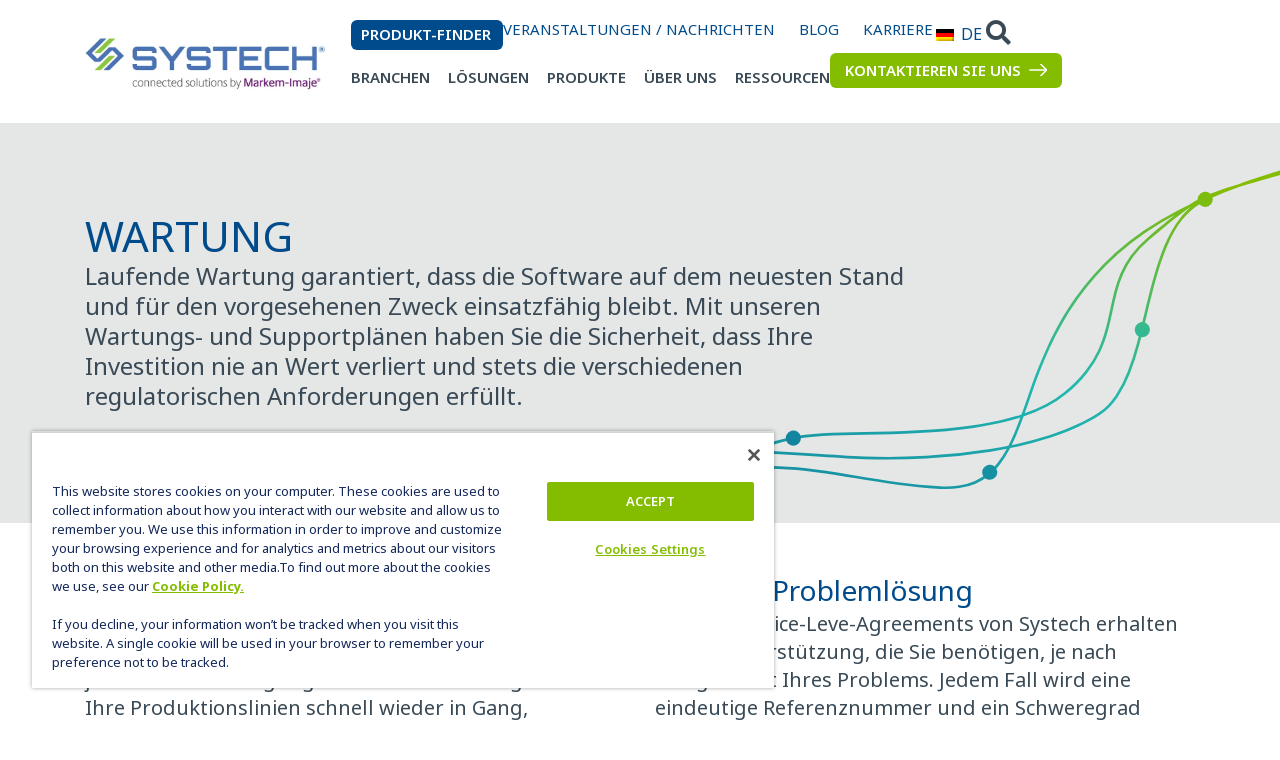

--- FILE ---
content_type: text/html; charset=UTF-8
request_url: https://www.systechone.com/de/about/centers-of-excellence/maintenance/
body_size: 69572
content:
<!doctype html>
<html lang="de-DE">
<head><meta charset="UTF-8"><script>if(navigator.userAgent.match(/MSIE|Internet Explorer/i)||navigator.userAgent.match(/Trident\/7\..*?rv:11/i)){var href=document.location.href;if(!href.match(/[?&]nowprocket/)){if(href.indexOf("?")==-1){if(href.indexOf("#")==-1){document.location.href=href+"?nowprocket=1"}else{document.location.href=href.replace("#","?nowprocket=1#")}}else{if(href.indexOf("#")==-1){document.location.href=href+"&nowprocket=1"}else{document.location.href=href.replace("#","&nowprocket=1#")}}}}</script><script>(()=>{class RocketLazyLoadScripts{constructor(){this.v="1.2.6",this.triggerEvents=["keydown","mousedown","mousemove","touchmove","touchstart","touchend","wheel"],this.userEventHandler=this.t.bind(this),this.touchStartHandler=this.i.bind(this),this.touchMoveHandler=this.o.bind(this),this.touchEndHandler=this.h.bind(this),this.clickHandler=this.u.bind(this),this.interceptedClicks=[],this.interceptedClickListeners=[],this.l(this),window.addEventListener("pageshow",(t=>{this.persisted=t.persisted,this.everythingLoaded&&this.m()})),this.CSPIssue=sessionStorage.getItem("rocketCSPIssue"),document.addEventListener("securitypolicyviolation",(t=>{this.CSPIssue||"script-src-elem"!==t.violatedDirective||"data"!==t.blockedURI||(this.CSPIssue=!0,sessionStorage.setItem("rocketCSPIssue",!0))})),document.addEventListener("DOMContentLoaded",(()=>{this.k()})),this.delayedScripts={normal:[],async:[],defer:[]},this.trash=[],this.allJQueries=[]}p(t){document.hidden?t.t():(this.triggerEvents.forEach((e=>window.addEventListener(e,t.userEventHandler,{passive:!0}))),window.addEventListener("touchstart",t.touchStartHandler,{passive:!0}),window.addEventListener("mousedown",t.touchStartHandler),document.addEventListener("visibilitychange",t.userEventHandler))}_(){this.triggerEvents.forEach((t=>window.removeEventListener(t,this.userEventHandler,{passive:!0}))),document.removeEventListener("visibilitychange",this.userEventHandler)}i(t){"HTML"!==t.target.tagName&&(window.addEventListener("touchend",this.touchEndHandler),window.addEventListener("mouseup",this.touchEndHandler),window.addEventListener("touchmove",this.touchMoveHandler,{passive:!0}),window.addEventListener("mousemove",this.touchMoveHandler),t.target.addEventListener("click",this.clickHandler),this.L(t.target,!0),this.S(t.target,"onclick","rocket-onclick"),this.C())}o(t){window.removeEventListener("touchend",this.touchEndHandler),window.removeEventListener("mouseup",this.touchEndHandler),window.removeEventListener("touchmove",this.touchMoveHandler,{passive:!0}),window.removeEventListener("mousemove",this.touchMoveHandler),t.target.removeEventListener("click",this.clickHandler),this.L(t.target,!1),this.S(t.target,"rocket-onclick","onclick"),this.M()}h(){window.removeEventListener("touchend",this.touchEndHandler),window.removeEventListener("mouseup",this.touchEndHandler),window.removeEventListener("touchmove",this.touchMoveHandler,{passive:!0}),window.removeEventListener("mousemove",this.touchMoveHandler)}u(t){t.target.removeEventListener("click",this.clickHandler),this.L(t.target,!1),this.S(t.target,"rocket-onclick","onclick"),this.interceptedClicks.push(t),t.preventDefault(),t.stopPropagation(),t.stopImmediatePropagation(),this.M()}O(){window.removeEventListener("touchstart",this.touchStartHandler,{passive:!0}),window.removeEventListener("mousedown",this.touchStartHandler),this.interceptedClicks.forEach((t=>{t.target.dispatchEvent(new MouseEvent("click",{view:t.view,bubbles:!0,cancelable:!0}))}))}l(t){EventTarget.prototype.addEventListenerWPRocketBase=EventTarget.prototype.addEventListener,EventTarget.prototype.addEventListener=function(e,i,o){"click"!==e||t.windowLoaded||i===t.clickHandler||t.interceptedClickListeners.push({target:this,func:i,options:o}),(this||window).addEventListenerWPRocketBase(e,i,o)}}L(t,e){this.interceptedClickListeners.forEach((i=>{i.target===t&&(e?t.removeEventListener("click",i.func,i.options):t.addEventListener("click",i.func,i.options))})),t.parentNode!==document.documentElement&&this.L(t.parentNode,e)}D(){return new Promise((t=>{this.P?this.M=t:t()}))}C(){this.P=!0}M(){this.P=!1}S(t,e,i){t.hasAttribute&&t.hasAttribute(e)&&(event.target.setAttribute(i,event.target.getAttribute(e)),event.target.removeAttribute(e))}t(){this._(this),"loading"===document.readyState?document.addEventListener("DOMContentLoaded",this.R.bind(this)):this.R()}k(){let t=[];document.querySelectorAll("script[type=rocketlazyloadscript][data-rocket-src]").forEach((e=>{let i=e.getAttribute("data-rocket-src");if(i&&!i.startsWith("data:")){0===i.indexOf("//")&&(i=location.protocol+i);try{const o=new URL(i).origin;o!==location.origin&&t.push({src:o,crossOrigin:e.crossOrigin||"module"===e.getAttribute("data-rocket-type")})}catch(t){}}})),t=[...new Map(t.map((t=>[JSON.stringify(t),t]))).values()],this.T(t,"preconnect")}async R(){this.lastBreath=Date.now(),this.j(this),this.F(this),this.I(),this.W(),this.q(),await this.A(this.delayedScripts.normal),await this.A(this.delayedScripts.defer),await this.A(this.delayedScripts.async);try{await this.U(),await this.H(this),await this.J()}catch(t){console.error(t)}window.dispatchEvent(new Event("rocket-allScriptsLoaded")),this.everythingLoaded=!0,this.D().then((()=>{this.O()})),this.N()}W(){document.querySelectorAll("script[type=rocketlazyloadscript]").forEach((t=>{t.hasAttribute("data-rocket-src")?t.hasAttribute("async")&&!1!==t.async?this.delayedScripts.async.push(t):t.hasAttribute("defer")&&!1!==t.defer||"module"===t.getAttribute("data-rocket-type")?this.delayedScripts.defer.push(t):this.delayedScripts.normal.push(t):this.delayedScripts.normal.push(t)}))}async B(t){if(await this.G(),!0!==t.noModule||!("noModule"in HTMLScriptElement.prototype))return new Promise((e=>{let i;function o(){(i||t).setAttribute("data-rocket-status","executed"),e()}try{if(navigator.userAgent.indexOf("Firefox/")>0||""===navigator.vendor||this.CSPIssue)i=document.createElement("script"),[...t.attributes].forEach((t=>{let e=t.nodeName;"type"!==e&&("data-rocket-type"===e&&(e="type"),"data-rocket-src"===e&&(e="src"),i.setAttribute(e,t.nodeValue))})),t.text&&(i.text=t.text),i.hasAttribute("src")?(i.addEventListener("load",o),i.addEventListener("error",(function(){i.setAttribute("data-rocket-status","failed-network"),e()})),setTimeout((()=>{i.isConnected||e()}),1)):(i.text=t.text,o()),t.parentNode.replaceChild(i,t);else{const i=t.getAttribute("data-rocket-type"),s=t.getAttribute("data-rocket-src");i?(t.type=i,t.removeAttribute("data-rocket-type")):t.removeAttribute("type"),t.addEventListener("load",o),t.addEventListener("error",(i=>{this.CSPIssue&&i.target.src.startsWith("data:")?(console.log("WPRocket: data-uri blocked by CSP -> fallback"),t.removeAttribute("src"),this.B(t).then(e)):(t.setAttribute("data-rocket-status","failed-network"),e())})),s?(t.removeAttribute("data-rocket-src"),t.src=s):t.src="data:text/javascript;base64,"+window.btoa(unescape(encodeURIComponent(t.text)))}}catch(i){t.setAttribute("data-rocket-status","failed-transform"),e()}}));t.setAttribute("data-rocket-status","skipped")}async A(t){const e=t.shift();return e&&e.isConnected?(await this.B(e),this.A(t)):Promise.resolve()}q(){this.T([...this.delayedScripts.normal,...this.delayedScripts.defer,...this.delayedScripts.async],"preload")}T(t,e){var i=document.createDocumentFragment();t.forEach((t=>{const o=t.getAttribute&&t.getAttribute("data-rocket-src")||t.src;if(o&&!o.startsWith("data:")){const s=document.createElement("link");s.href=o,s.rel=e,"preconnect"!==e&&(s.as="script"),t.getAttribute&&"module"===t.getAttribute("data-rocket-type")&&(s.crossOrigin=!0),t.crossOrigin&&(s.crossOrigin=t.crossOrigin),t.integrity&&(s.integrity=t.integrity),i.appendChild(s),this.trash.push(s)}})),document.head.appendChild(i)}j(t){let e={};function i(i,o){return e[o].eventsToRewrite.indexOf(i)>=0&&!t.everythingLoaded?"rocket-"+i:i}function o(t,o){!function(t){e[t]||(e[t]={originalFunctions:{add:t.addEventListener,remove:t.removeEventListener},eventsToRewrite:[]},t.addEventListener=function(){arguments[0]=i(arguments[0],t),e[t].originalFunctions.add.apply(t,arguments)},t.removeEventListener=function(){arguments[0]=i(arguments[0],t),e[t].originalFunctions.remove.apply(t,arguments)})}(t),e[t].eventsToRewrite.push(o)}function s(e,i){let o=e[i];e[i]=null,Object.defineProperty(e,i,{get:()=>o||function(){},set(s){t.everythingLoaded?o=s:e["rocket"+i]=o=s}})}o(document,"DOMContentLoaded"),o(window,"DOMContentLoaded"),o(window,"load"),o(window,"pageshow"),o(document,"readystatechange"),s(document,"onreadystatechange"),s(window,"onload"),s(window,"onpageshow");try{Object.defineProperty(document,"readyState",{get:()=>t.rocketReadyState,set(e){t.rocketReadyState=e},configurable:!0}),document.readyState="loading"}catch(t){console.log("WPRocket DJE readyState conflict, bypassing")}}F(t){let e;function i(e){return t.everythingLoaded?e:e.split(" ").map((t=>"load"===t||0===t.indexOf("load.")?"rocket-jquery-load":t)).join(" ")}function o(o){function s(t){const e=o.fn[t];o.fn[t]=o.fn.init.prototype[t]=function(){return this[0]===window&&("string"==typeof arguments[0]||arguments[0]instanceof String?arguments[0]=i(arguments[0]):"object"==typeof arguments[0]&&Object.keys(arguments[0]).forEach((t=>{const e=arguments[0][t];delete arguments[0][t],arguments[0][i(t)]=e}))),e.apply(this,arguments),this}}o&&o.fn&&!t.allJQueries.includes(o)&&(o.fn.ready=o.fn.init.prototype.ready=function(e){return t.domReadyFired?e.bind(document)(o):document.addEventListener("rocket-DOMContentLoaded",(()=>e.bind(document)(o))),o([])},s("on"),s("one"),t.allJQueries.push(o)),e=o}o(window.jQuery),Object.defineProperty(window,"jQuery",{get:()=>e,set(t){o(t)}})}async H(t){const e=document.querySelector("script[data-webpack]");e&&(await async function(){return new Promise((t=>{e.addEventListener("load",t),e.addEventListener("error",t)}))}(),await t.K(),await t.H(t))}async U(){this.domReadyFired=!0;try{document.readyState="interactive"}catch(t){}await this.G(),document.dispatchEvent(new Event("rocket-readystatechange")),await this.G(),document.rocketonreadystatechange&&document.rocketonreadystatechange(),await this.G(),document.dispatchEvent(new Event("rocket-DOMContentLoaded")),await this.G(),window.dispatchEvent(new Event("rocket-DOMContentLoaded"))}async J(){try{document.readyState="complete"}catch(t){}await this.G(),document.dispatchEvent(new Event("rocket-readystatechange")),await this.G(),document.rocketonreadystatechange&&document.rocketonreadystatechange(),await this.G(),window.dispatchEvent(new Event("rocket-load")),await this.G(),window.rocketonload&&window.rocketonload(),await this.G(),this.allJQueries.forEach((t=>t(window).trigger("rocket-jquery-load"))),await this.G();const t=new Event("rocket-pageshow");t.persisted=this.persisted,window.dispatchEvent(t),await this.G(),window.rocketonpageshow&&window.rocketonpageshow({persisted:this.persisted}),this.windowLoaded=!0}m(){document.onreadystatechange&&document.onreadystatechange(),window.onload&&window.onload(),window.onpageshow&&window.onpageshow({persisted:this.persisted})}I(){const t=new Map;document.write=document.writeln=function(e){const i=document.currentScript;i||console.error("WPRocket unable to document.write this: "+e);const o=document.createRange(),s=i.parentElement;let n=t.get(i);void 0===n&&(n=i.nextSibling,t.set(i,n));const c=document.createDocumentFragment();o.setStart(c,0),c.appendChild(o.createContextualFragment(e)),s.insertBefore(c,n)}}async G(){Date.now()-this.lastBreath>45&&(await this.K(),this.lastBreath=Date.now())}async K(){return document.hidden?new Promise((t=>setTimeout(t))):new Promise((t=>requestAnimationFrame(t)))}N(){this.trash.forEach((t=>t.remove()))}static run(){const t=new RocketLazyLoadScripts;t.p(t)}}RocketLazyLoadScripts.run()})();</script>
	
	<meta name="viewport" content="width=device-width, initial-scale=1">
	<link rel="profile" href="https://gmpg.org/xfn/11">
	<meta name='robots' content='index, follow, max-image-preview:large, max-snippet:-1, max-video-preview:-1' />
	<style></style>
	<!-- OneTrust Cookies Consent Notice start for www.systechone.com -->
<script src="https://cdn.cookielaw.org/scripttemplates/otSDKStub.js" type="text/javascript" charset="UTF-8" data-domain-script="01963849-0e23-7bc5-9922-728c5d3c5a77"></script>
<script type="rocketlazyloadscript" data-rocket-type="text/javascript">function OptanonWrapper() { }</script>
<!-- OneTrust Cookies Consent Notice end -->
	<!-- This site is optimized with the Yoast SEO plugin v25.1 - https://yoast.com/wordpress/plugins/seo/ -->
	<title>Wartung │ Software-Unterstützung │ Kundenunterstützung │ Systech</title><link rel="preload" data-rocket-preload as="font" href="https://use.typekit.net/af/74b049/00000000000000007735b97f/30/l?primer=7cdcb44be4a7db8877ffa5c0007b8dd865b3bbc383831fe2ea177f62257a9191&#038;fvd=n4&#038;v=3" crossorigin><link rel="preload" data-rocket-preload as="font" href="https://use.typekit.net/af/e5635b/00000000000000007735b98f/30/l?primer=7cdcb44be4a7db8877ffa5c0007b8dd865b3bbc383831fe2ea177f62257a9191&#038;fvd=n6&#038;v=3" crossorigin><link rel="preload" data-rocket-preload as="font" href="https://use.typekit.net/af/dde969/00000000000000007735b995/30/l?primer=7cdcb44be4a7db8877ffa5c0007b8dd865b3bbc383831fe2ea177f62257a9191&#038;fvd=n7&#038;v=3" crossorigin><link rel="preload" data-rocket-preload as="font" href="https://www.systechone.com/wp-content/plugins/elementor/assets/lib/eicons/fonts/eicons.woff2?5.41.0" crossorigin><link rel="preload" data-rocket-preload as="font" href="https://www.systechone.com/wp-content/plugins/elementor/assets/lib/font-awesome/webfonts/fa-brands-400.woff2" crossorigin><link rel="preload" data-rocket-preload as="font" href="https://www.systechone.com/wp-content/plugins/elementor/assets/lib/font-awesome/webfonts/fa-solid-900.woff2" crossorigin><style id="wpr-usedcss">img:is([sizes=auto i],[sizes^="auto," i]){contain-intrinsic-size:3000px 1500px}@font-face{font-family:noto-sans;src:url("https://use.typekit.net/af/74b049/00000000000000007735b97f/30/l?primer=7cdcb44be4a7db8877ffa5c0007b8dd865b3bbc383831fe2ea177f62257a9191&fvd=n4&v=3") format("woff2"),url("https://use.typekit.net/af/74b049/00000000000000007735b97f/30/d?primer=7cdcb44be4a7db8877ffa5c0007b8dd865b3bbc383831fe2ea177f62257a9191&fvd=n4&v=3") format("woff"),url("https://use.typekit.net/af/74b049/00000000000000007735b97f/30/a?primer=7cdcb44be4a7db8877ffa5c0007b8dd865b3bbc383831fe2ea177f62257a9191&fvd=n4&v=3") format("opentype");font-display:swap;font-style:normal;font-weight:400;font-stretch:normal}@font-face{font-family:noto-sans;src:url("https://use.typekit.net/af/e5635b/00000000000000007735b98f/30/l?primer=7cdcb44be4a7db8877ffa5c0007b8dd865b3bbc383831fe2ea177f62257a9191&fvd=n6&v=3") format("woff2"),url("https://use.typekit.net/af/e5635b/00000000000000007735b98f/30/d?primer=7cdcb44be4a7db8877ffa5c0007b8dd865b3bbc383831fe2ea177f62257a9191&fvd=n6&v=3") format("woff"),url("https://use.typekit.net/af/e5635b/00000000000000007735b98f/30/a?primer=7cdcb44be4a7db8877ffa5c0007b8dd865b3bbc383831fe2ea177f62257a9191&fvd=n6&v=3") format("opentype");font-display:swap;font-style:normal;font-weight:600;font-stretch:normal}@font-face{font-family:noto-sans;src:url("https://use.typekit.net/af/dde969/00000000000000007735b995/30/l?primer=7cdcb44be4a7db8877ffa5c0007b8dd865b3bbc383831fe2ea177f62257a9191&fvd=n7&v=3") format("woff2"),url("https://use.typekit.net/af/dde969/00000000000000007735b995/30/d?primer=7cdcb44be4a7db8877ffa5c0007b8dd865b3bbc383831fe2ea177f62257a9191&fvd=n7&v=3") format("woff"),url("https://use.typekit.net/af/dde969/00000000000000007735b995/30/a?primer=7cdcb44be4a7db8877ffa5c0007b8dd865b3bbc383831fe2ea177f62257a9191&fvd=n7&v=3") format("opentype");font-display:swap;font-style:normal;font-weight:700;font-stretch:normal}img.emoji{display:inline!important;border:none!important;box-shadow:none!important;height:1em!important;width:1em!important;margin:0 .07em!important;vertical-align:-.1em!important;background:0 0!important;padding:0!important}:root{--wp--preset--aspect-ratio--square:1;--wp--preset--aspect-ratio--4-3:4/3;--wp--preset--aspect-ratio--3-4:3/4;--wp--preset--aspect-ratio--3-2:3/2;--wp--preset--aspect-ratio--2-3:2/3;--wp--preset--aspect-ratio--16-9:16/9;--wp--preset--aspect-ratio--9-16:9/16;--wp--preset--color--black:#000000;--wp--preset--color--cyan-bluish-gray:#abb8c3;--wp--preset--color--white:#ffffff;--wp--preset--color--pale-pink:#f78da7;--wp--preset--color--vivid-red:#cf2e2e;--wp--preset--color--luminous-vivid-orange:#ff6900;--wp--preset--color--luminous-vivid-amber:#fcb900;--wp--preset--color--light-green-cyan:#7bdcb5;--wp--preset--color--vivid-green-cyan:#00d084;--wp--preset--color--pale-cyan-blue:#8ed1fc;--wp--preset--color--vivid-cyan-blue:#0693e3;--wp--preset--color--vivid-purple:#9b51e0;--wp--preset--gradient--vivid-cyan-blue-to-vivid-purple:linear-gradient(135deg,rgba(6, 147, 227, 1) 0%,rgb(155, 81, 224) 100%);--wp--preset--gradient--light-green-cyan-to-vivid-green-cyan:linear-gradient(135deg,rgb(122, 220, 180) 0%,rgb(0, 208, 130) 100%);--wp--preset--gradient--luminous-vivid-amber-to-luminous-vivid-orange:linear-gradient(135deg,rgba(252, 185, 0, 1) 0%,rgba(255, 105, 0, 1) 100%);--wp--preset--gradient--luminous-vivid-orange-to-vivid-red:linear-gradient(135deg,rgba(255, 105, 0, 1) 0%,rgb(207, 46, 46) 100%);--wp--preset--gradient--very-light-gray-to-cyan-bluish-gray:linear-gradient(135deg,rgb(238, 238, 238) 0%,rgb(169, 184, 195) 100%);--wp--preset--gradient--cool-to-warm-spectrum:linear-gradient(135deg,rgb(74, 234, 220) 0%,rgb(151, 120, 209) 20%,rgb(207, 42, 186) 40%,rgb(238, 44, 130) 60%,rgb(251, 105, 98) 80%,rgb(254, 248, 76) 100%);--wp--preset--gradient--blush-light-purple:linear-gradient(135deg,rgb(255, 206, 236) 0%,rgb(152, 150, 240) 100%);--wp--preset--gradient--blush-bordeaux:linear-gradient(135deg,rgb(254, 205, 165) 0%,rgb(254, 45, 45) 50%,rgb(107, 0, 62) 100%);--wp--preset--gradient--luminous-dusk:linear-gradient(135deg,rgb(255, 203, 112) 0%,rgb(199, 81, 192) 50%,rgb(65, 88, 208) 100%);--wp--preset--gradient--pale-ocean:linear-gradient(135deg,rgb(255, 245, 203) 0%,rgb(182, 227, 212) 50%,rgb(51, 167, 181) 100%);--wp--preset--gradient--electric-grass:linear-gradient(135deg,rgb(202, 248, 128) 0%,rgb(113, 206, 126) 100%);--wp--preset--gradient--midnight:linear-gradient(135deg,rgb(2, 3, 129) 0%,rgb(40, 116, 252) 100%);--wp--preset--font-size--small:13px;--wp--preset--font-size--medium:20px;--wp--preset--font-size--large:36px;--wp--preset--font-size--x-large:42px;--wp--preset--spacing--20:0.44rem;--wp--preset--spacing--30:0.67rem;--wp--preset--spacing--40:1rem;--wp--preset--spacing--50:1.5rem;--wp--preset--spacing--60:2.25rem;--wp--preset--spacing--70:3.38rem;--wp--preset--spacing--80:5.06rem;--wp--preset--shadow--natural:6px 6px 9px rgba(0, 0, 0, .2);--wp--preset--shadow--deep:12px 12px 50px rgba(0, 0, 0, .4);--wp--preset--shadow--sharp:6px 6px 0px rgba(0, 0, 0, .2);--wp--preset--shadow--outlined:6px 6px 0px -3px rgba(255, 255, 255, 1),6px 6px rgba(0, 0, 0, 1);--wp--preset--shadow--crisp:6px 6px 0px rgba(0, 0, 0, 1)}:root{--wp--style--global--content-size:800px;--wp--style--global--wide-size:1200px}:where(body){margin:0}:where(.wp-site-blocks)>*{margin-block-start:24px;margin-block-end:0}:where(.wp-site-blocks)>:first-child{margin-block-start:0}:where(.wp-site-blocks)>:last-child{margin-block-end:0}:root{--wp--style--block-gap:24px}:root :where(.is-layout-flow)>:first-child{margin-block-start:0}:root :where(.is-layout-flow)>:last-child{margin-block-end:0}:root :where(.is-layout-flow)>*{margin-block-start:24px;margin-block-end:0}:root :where(.is-layout-constrained)>:first-child{margin-block-start:0}:root :where(.is-layout-constrained)>:last-child{margin-block-end:0}:root :where(.is-layout-constrained)>*{margin-block-start:24px;margin-block-end:0}:root :where(.is-layout-flex){gap:24px}:root :where(.is-layout-grid){gap:24px}body{padding-top:0;padding-right:0;padding-bottom:0;padding-left:0}a:where(:not(.wp-element-button)){text-decoration:underline}:root :where(.wp-element-button,.wp-block-button__link){background-color:#32373c;border-width:0;color:#fff;font-family:inherit;font-size:inherit;line-height:inherit;padding:calc(.667em + 2px) calc(1.333em + 2px);text-decoration:none}:root :where(.wp-block-pullquote){font-size:1.5em;line-height:1.6}.menu-item-object-language_switcher .trp-flag-image{display:inline-block;margin:-1px 5px;vertical-align:baseline;padding:0;border:0;border-radius:0}.trp-language-switcher{height:42px;position:relative;box-sizing:border-box;width:200px;text-overflow:ellipsis;white-space:nowrap}.trp-language-switcher>div{box-sizing:border-box;padding:4px 20px 3px 13px;border:1.5px solid #949494;border-radius:2px;background-image:url(https://www.systechone.com/wp-content/plugins/translatepress-multilingual/assets/images/arrow-down-3101.svg);background-repeat:no-repeat;background-position:calc(100% - 20px) calc(1em + 2px),calc(100% - 3px) calc(1em + 0px);background-size:8px 8px,8px 8px;background-repeat:no-repeat;background-color:#fff}.trp-language-switcher>div:hover{background-image:none}.trp-language-switcher>div>a{display:block;padding:7px 12px;border-radius:3px;text-decoration:none;color:#1e1e1e;font-style:normal;font-weight:400;font-size:16px}.trp-language-switcher>div>a:hover{background:#f0f0f0;border-radius:2px}.trp-language-switcher>div>a.trp-ls-shortcode-disabled-language{cursor:default}.trp-language-switcher>div>a.trp-ls-shortcode-disabled-language:hover{background:0 0}.trp-language-switcher>div>a>img{display:inline;margin:0 3px;width:18px;height:12px;border-radius:0}.trp-language-switcher .trp-ls-shortcode-current-language{display:inline-block}.trp-language-switcher:focus .trp-ls-shortcode-current-language,.trp-language-switcher:hover .trp-ls-shortcode-current-language{visibility:hidden}.trp-language-switcher .trp-ls-shortcode-language{display:inline-block;height:1px;overflow:hidden;visibility:hidden;z-index:1;max-height:250px;overflow-y:auto;left:0;top:0;min-height:auto}.trp-language-switcher:focus .trp-ls-shortcode-language,.trp-language-switcher:hover .trp-ls-shortcode-language{visibility:visible;max-height:250px;padding:4px 13px;height:auto;overflow-y:auto;position:absolute;left:0;top:0;display:inline-block!important;min-height:auto}.elementor-shortcode .trp-ls-shortcode-current-language,.elementor-shortcode .trp-ls-shortcode-language{width:300px!important}:root{--blue:#007bff;--indigo:#6610f2;--purple:#6f42c1;--pink:#e83e8c;--red:#dc3545;--orange:#fd7e14;--yellow:#ffc107;--green:#28a745;--teal:#20c997;--cyan:#17a2b8;--white:#fff;--gray:#6c757d;--gray-dark:#343a40;--primary:#007bff;--secondary:#6c757d;--success:#28a745;--info:#17a2b8;--warning:#ffc107;--danger:#dc3545;--light:#f8f9fa;--dark:#343a40;--breakpoint-xs:0;--breakpoint-sm:576px;--breakpoint-md:768px;--breakpoint-lg:992px;--breakpoint-xl:1200px;--font-family-sans-serif:-apple-system,BlinkMacSystemFont,"Segoe UI",Roboto,"Helvetica Neue",Arial,"Noto Sans",sans-serif,"Apple Color Emoji","Segoe UI Emoji","Segoe UI Symbol","Noto Color Emoji";--font-family-monospace:SFMono-Regular,Menlo,Monaco,Consolas,"Liberation Mono","Courier New",monospace}*,::after,::before{box-sizing:border-box}html{font-family:sans-serif;line-height:1.15;-webkit-text-size-adjust:100%;-webkit-tap-highlight-color:transparent}figcaption,figure,header,nav,section{display:block}body{margin:0;font-family:-apple-system,BlinkMacSystemFont,"Segoe UI",Roboto,"Helvetica Neue",Arial,"Noto Sans",sans-serif,"Apple Color Emoji","Segoe UI Emoji","Segoe UI Symbol","Noto Color Emoji";font-size:1rem;font-weight:400;line-height:1.5;color:#212529;text-align:left;background-color:#fff}[tabindex="-1"]:focus:not(:focus-visible){outline:0!important}h1,h2,h3,h5,h6{margin-top:0;margin-bottom:.5rem}p{margin-top:0;margin-bottom:1rem}ol,ul{margin-top:0;margin-bottom:1rem}ol ol,ol ul,ul ol,ul ul{margin-bottom:0}sub{position:relative;font-size:75%;line-height:0;vertical-align:baseline}a{color:#007bff;text-decoration:none;background-color:transparent}a:hover{color:#0056b3;text-decoration:underline}a:not([href]):not([class]){color:inherit;text-decoration:none}a:not([href]):not([class]):hover{color:inherit;text-decoration:none}code{font-family:SFMono-Regular,Menlo,Monaco,Consolas,"Liberation Mono","Courier New",monospace;font-size:1em}figure{margin:0 0 1rem}img{vertical-align:middle;border-style:none}svg{overflow:hidden;vertical-align:middle}table{border-collapse:collapse}caption{padding-top:.75rem;padding-bottom:.75rem;color:#6c757d;text-align:left;caption-side:bottom}label{display:inline-block;margin-bottom:.5rem}button{border-radius:0}button:focus{outline:dotted 1px;outline:-webkit-focus-ring-color auto 5px}button,input,optgroup,select,textarea{margin:0;font-family:inherit;font-size:inherit;line-height:inherit}[role=button]{cursor:pointer}select{word-wrap:normal}[type=button],[type=reset],[type=submit],button{-webkit-appearance:button}[type=button]:not(:disabled),[type=reset]:not(:disabled),[type=submit]:not(:disabled),button:not(:disabled){cursor:pointer}[type=button]::-moz-focus-inner,[type=reset]::-moz-focus-inner,[type=submit]::-moz-focus-inner,button::-moz-focus-inner{padding:0;border-style:none}input[type=checkbox],input[type=radio]{box-sizing:border-box;padding:0}fieldset{min-width:0;padding:0;margin:0;border:0}legend{display:block;width:100%;max-width:100%;padding:0;margin-bottom:.5rem;font-size:1.5rem;line-height:inherit;color:inherit;white-space:normal}[type=search]{outline-offset:-2px;-webkit-appearance:none}::-webkit-file-upload-button{font:inherit;-webkit-appearance:button}template{display:none}[hidden]{display:none!important}.h1,.h3,.h6,h1,h2,h3,h5,h6{margin-bottom:.5rem;font-weight:500;line-height:1.2}.h1,h1{font-size:2.5rem}.h3,h3{font-size:1.75rem}.h6,h6{font-size:1rem}code{font-size:87.5%;color:#e83e8c;word-wrap:break-word}a>code{color:inherit}.container{width:100%;padding-right:15px;padding-left:15px;margin-right:auto;margin-left:auto}@media (min-width:576px){.container{max-width:540px}.site-header:not(.dynamic-header){max-width:500px}}@media (min-width:768px){.container{max-width:720px}}@media (min-width:992px){.container{max-width:960px}}@media (min-width:1200px){.container{max-width:1140px}}.row{display:-ms-flexbox;display:flex;-ms-flex-wrap:wrap;flex-wrap:wrap;margin-right:-15px;margin-left:-15px}.table{width:100%;margin-bottom:1rem;color:#212529}.table tbody+tbody{border-top:2px solid #dee2e6}.fade{transition:opacity .15s linear}@media (prefers-reduced-motion:reduce){.fade{transition:none}}.fade:not(.show){opacity:0}.dropdown-header{display:block;padding:.5rem 1.5rem;margin-bottom:0;font-size:.875rem;color:#6c757d;white-space:nowrap}.nav{display:-ms-flexbox;display:flex;-ms-flex-wrap:wrap;flex-wrap:wrap;padding-left:0;margin-bottom:0;list-style:none}.breadcrumb{display:-ms-flexbox;display:flex;-ms-flex-wrap:wrap;flex-wrap:wrap;padding:.75rem 1rem;margin-bottom:1rem;list-style:none;background-color:#e9ecef;border-radius:.25rem}.pagination{display:-ms-flexbox;display:flex;padding-left:0;list-style:none;border-radius:.25rem}.progress{display:-ms-flexbox;display:flex;height:1rem;overflow:hidden;line-height:0;font-size:.75rem;background-color:#e9ecef;border-radius:.25rem}.close{float:right;font-size:1.5rem;font-weight:700;line-height:1;color:#000;text-shadow:0 1px 0 #fff;opacity:.5}.close:hover{color:#000;text-decoration:none}.close:not(:disabled):not(.disabled):focus,.close:not(:disabled):not(.disabled):hover{opacity:.75}button.close{padding:0;background-color:transparent;border:0}a.close.disabled{pointer-events:none}.border{border:1px solid #dee2e6!important}.visible{visibility:visible!important}.cta-announcement{display:block;padding:13px 0 21px;overflow-x:hidden;background:-webkit-gradient(linear,left top,right top,from(#004b8b),color-stop(67%,#22b8b0),to(#84bd00)) no-repeat padding-box;background:-webkit-linear-gradient(left,#004b8b 0,#22b8b0 67%,#84bd00 100%) no-repeat padding-box;background:-o-linear-gradient(left,#004b8b 0,#22b8b0 67%,#84bd00 100%) no-repeat padding-box;background:linear-gradient(90deg,#004b8b 0,#22b8b0 67%,#84bd00 100%) no-repeat padding-box;--swiper-theme-color:#fff;--swiper-navigation-size:22px;--swiper-navigation-offset:-24px}@media screen and (max-width:1250px){.cta-announcement{padding:13px 20px 21px;--swiper-navigation-offset:-20px}}.cta-announcement .swiper-button-prev{left:var(--swiper-navigation-offset);background-image:none}.cta-announcement .swiper-button-next{background-image:none;right:var(--swiper-navigation-offset)}h1,h2,h3,h5,h6{-webkit-margin-before:.5rem;margin-block-start:.5rem;-webkit-margin-after:1rem;margin-block-end:1rem;font-family:inherit;font-weight:400;line-height:1.2;color:inherit}html{line-height:1.15;-webkit-text-size-adjust:100%}*,:after,:before{box-sizing:border-box}body{margin:0;font-family:-apple-system,BlinkMacSystemFont,'Segoe UI',Roboto,'Helvetica Neue',Arial,'Noto Sans',sans-serif,'Apple Color Emoji','Segoe UI Emoji','Segoe UI Symbol','Noto Color Emoji';font-size:1rem;font-weight:400;line-height:1.5;color:#333;background-color:#fff;-webkit-font-smoothing:antialiased;-moz-osx-font-smoothing:grayscale}h1,h2,h3,h5,h6{margin-block-start:.5rem;margin-block-end:1rem;font-family:inherit;font-weight:500;line-height:1.2;color:inherit}h1{font-size:2.5rem}h2{font-size:2rem}h3{font-size:1.75rem}h5{font-size:1.25rem}h6{font-size:1rem}p{margin-block-start:0;margin-block-end:.9rem}a{background-color:transparent;text-decoration:none;color:#c36}a:active,a:hover{color:#336}a:not([href]):not([tabindex]),a:not([href]):not([tabindex]):focus,a:not([href]):not([tabindex]):hover{color:inherit;text-decoration:none}a:not([href]):not([tabindex]):focus{outline:0}code{font-family:monospace,monospace;font-size:1em}sub{font-size:75%;line-height:0;position:relative;vertical-align:baseline}sub{bottom:-.25em}img{border-style:none;height:auto;max-width:100%}figcaption{font-size:16px;color:#333;line-height:1.4;font-style:italic;font-weight:400}[hidden],template{display:none}@media print{*,::after,::before{text-shadow:none!important;box-shadow:none!important}a:not(.btn){text-decoration:underline}img,tr{page-break-inside:avoid}h2,h3{page-break-after:avoid}@page{size:a3}body{min-width:992px!important}.container{min-width:992px!important}.table{border-collapse:collapse!important}*,:after,:before{background:0 0!important;color:#000!important;box-shadow:none!important;text-shadow:none!important}a,a:visited{text-decoration:underline}a[href]:after{content:" (" attr(href) ")"}a[href^="#"]:after,a[href^="javascript:"]:after{content:""}img,tr{-moz-column-break-inside:avoid;break-inside:avoid}h2,h3,p{orphans:3;widows:3}h2,h3{-moz-column-break-after:avoid;break-after:avoid}}label{display:inline-block;line-height:1;vertical-align:middle}button,input,optgroup,select,textarea{font-family:inherit;font-size:1rem;line-height:1.5;margin:0}input[type=email],input[type=number],input[type=password],input[type=search],input[type=text],input[type=url],select,textarea{width:100%;border:1px solid #666;border-radius:3px;padding:.5rem 1rem;transition:all .3s}input[type=email]:focus,input[type=number]:focus,input[type=password]:focus,input[type=search]:focus,input[type=text]:focus,input[type=url]:focus,select:focus,textarea:focus{border-color:#333}button,input{overflow:visible}button,select{text-transform:none}[type=button],[type=reset],[type=submit],button{width:auto;-webkit-appearance:button}[type=button],[type=submit],button{display:inline-block;font-weight:400;color:#c36;text-align:center;white-space:nowrap;-webkit-user-select:none;-moz-user-select:none;user-select:none;background-color:transparent;border:1px solid #c36;padding:.5rem 1rem;font-size:1rem;border-radius:3px;transition:all .3s}[type=button]:focus:not(:focus-visible),[type=submit]:focus:not(:focus-visible),button:focus:not(:focus-visible){outline:0}[type=button]:focus,[type=button]:hover,[type=submit]:focus,[type=submit]:hover,button:focus,button:hover{color:#fff;background-color:#c36;text-decoration:none}[type=button]:not(:disabled),[type=submit]:not(:disabled),button:not(:disabled){cursor:pointer}fieldset{padding:.35em .75em .625em}legend{box-sizing:border-box;color:inherit;display:table;max-width:100%;padding:0;white-space:normal}progress{vertical-align:baseline}textarea{overflow:auto;resize:vertical}[type=checkbox],[type=radio]{box-sizing:border-box;padding:0}[type=number]::-webkit-inner-spin-button,[type=number]::-webkit-outer-spin-button{height:auto}[type=search]{-webkit-appearance:textfield;outline-offset:-2px}[type=search]::-webkit-search-decoration{-webkit-appearance:none}::-webkit-file-upload-button{-webkit-appearance:button;font:inherit}select{display:block}table{background-color:transparent;width:100%;margin-block-end:15px;font-size:.9em;border-spacing:0;border-collapse:collapse}table tbody+tbody{border-block-start:2px solid hsla(0,0%,50.2%,.5019607843)}li,ol,ul{margin-block-start:0;margin-block-end:0;border:0;outline:0;font-size:100%;vertical-align:baseline;background:0 0}.wp-caption{margin-block-end:1.25rem;max-width:100%}.wp-caption img{display:block;margin-inline:auto}.wp-caption-text{margin:0}.pagination{display:flex;justify-content:space-between;margin:20px auto}.sticky{position:relative;display:block}.hide{display:none!important}.screen-reader-text{clip:rect(1px,1px,1px,1px);height:1px;overflow:hidden;position:absolute!important;width:1px;word-wrap:normal!important}.screen-reader-text:focus{background-color:#eee;clip:auto!important;clip-path:none;color:#333;display:block;font-size:1rem;height:auto;left:5px;line-height:normal;padding:12px 24px;text-decoration:none;top:5px;width:auto;z-index:100000}#comments .comment{position:relative}#comments .reply{font-size:11px;line-height:1}#comments .children{position:relative;list-style:none;margin:0;padding-inline-start:30px}#comments .children li:last-child{padding-block-end:0}.site-header:not(.dynamic-header){margin-inline-start:auto;margin-inline-end:auto;width:100%}@media (max-width:575px){.site-header:not(.dynamic-header){padding-inline-start:10px;padding-inline-end:10px}}@media (min-width:768px){.site-header:not(.dynamic-header){max-width:600px}}@media (min-width:992px){.site-header:not(.dynamic-header){max-width:800px}}@media (min-width:1200px){.site-header:not(.dynamic-header){max-width:1140px}}.site-header+.elementor{min-height:calc(100vh - 320px)}.site-header{display:flex;flex-wrap:wrap;justify-content:space-between;padding-block-start:1rem;padding-block-end:1rem;position:relative}.site-navigation-toggle-holder{display:flex;align-items:center;padding:8px 15px}.site-navigation-toggle-holder .site-navigation-toggle{display:flex;align-items:center;justify-content:center;padding:.5rem;cursor:pointer;border:0 solid;border-radius:3px;background-color:rgba(0,0,0,.05);color:#494c4f}.site-navigation-dropdown{margin-block-start:10px;transition:max-height .3s,transform .3s;transform-origin:top;position:absolute;bottom:0;left:0;z-index:10000;width:100%}.site-navigation-toggle-holder:not(.elementor-active)+.site-navigation-dropdown{transform:scaleY(0);max-height:0}.site-navigation-toggle-holder.elementor-active+.site-navigation-dropdown{transform:scaleY(1);max-height:100vh}.site-navigation-dropdown ul{padding:0}.site-navigation-dropdown ul.menu{position:absolute;width:100%;padding:0;margin:0;background:#fff}.site-navigation-dropdown ul.menu li{display:block;width:100%;position:relative}.site-navigation-dropdown ul.menu li a{display:block;padding:20px;background:#fff;color:#55595c;box-shadow:inset 0 -1px 0 rgba(0,0,0,.1019607843)}.site-navigation-dropdown ul.menu li.current-menu-item a{color:#fff;background:#55595c}.site-navigation-dropdown ul.menu>li li{transition:max-height .3s,transform .3s;transform-origin:top;transform:scaleY(0);max-height:0}.site-navigation-dropdown ul.menu li.elementor-active>ul>li{transform:scaleY(1);max-height:100vh}.elementor-screen-only,.screen-reader-text,.screen-reader-text span{height:1px;margin:-1px;overflow:hidden;padding:0;position:absolute;top:-10000em;width:1px;clip:rect(0,0,0,0);border:0}.elementor *,.elementor :after,.elementor :before{box-sizing:border-box}.elementor a{box-shadow:none;text-decoration:none}.elementor img{border:none;border-radius:0;box-shadow:none;height:auto;max-width:100%}.elementor .elementor-widget:not(.elementor-widget-text-editor):not(.elementor-widget-theme-post-content) figure{margin:0}.elementor embed,.elementor iframe,.elementor object,.elementor video{border:none;line-height:1;margin:0;max-width:100%;width:100%}.e-con-inner>.elementor-element.elementor-absolute,.e-con>.elementor-element.elementor-absolute,.elementor-widget-wrap>.elementor-element.elementor-absolute{position:absolute}.elementor-widget-wrap .elementor-element.elementor-widget__width-initial{max-width:100%}.elementor-element{--flex-direction:initial;--flex-wrap:initial;--justify-content:initial;--align-items:initial;--align-content:initial;--gap:initial;--flex-basis:initial;--flex-grow:initial;--flex-shrink:initial;--order:initial;--align-self:initial;align-self:var(--align-self);flex-basis:var(--flex-basis);flex-grow:var(--flex-grow);flex-shrink:var(--flex-shrink);order:var(--order)}.elementor-element.elementor-absolute{z-index:1}.elementor-element:where(.e-con-full,.elementor-widget){align-content:var(--align-content);align-items:var(--align-items);flex-direction:var(--flex-direction);flex-wrap:var(--flex-wrap);gap:var(--row-gap) var(--column-gap);justify-content:var(--justify-content)}.elementor-invisible{visibility:hidden}:root{--page-title-display:block}.elementor-widget-wrap{align-content:flex-start;flex-wrap:wrap;position:relative;width:100%}.elementor:not(.elementor-bc-flex-widget) .elementor-widget-wrap{display:flex}.elementor-widget-wrap>.elementor-element{width:100%}.elementor-widget-wrap.e-swiper-container{width:calc(100% - (var(--e-column-margin-left,0px) + var(--e-column-margin-right,0px)))}.elementor-widget{position:relative}.elementor-widget:not(:last-child){margin-bottom:var(--kit-widget-spacing,20px)}.elementor-widget:not(:last-child).elementor-absolute,.elementor-widget:not(:last-child).elementor-widget__width-initial{margin-bottom:0}.elementor-grid{display:grid;grid-column-gap:var(--grid-column-gap);grid-row-gap:var(--grid-row-gap)}.elementor-grid .elementor-grid-item{min-width:0}.elementor-grid-0 .elementor-grid{display:inline-block;margin-bottom:calc(-1 * var(--grid-row-gap));width:100%;word-spacing:var(--grid-column-gap)}.elementor-grid-0 .elementor-grid .elementor-grid-item{display:inline-block;margin-bottom:var(--grid-row-gap);word-break:break-word}@media (min-width:1025px){#elementor-device-mode:after{content:"desktop"}}@media (min-width:-1){#elementor-device-mode:after{content:"widescreen"}}@media (max-width:-1){#elementor-device-mode:after{content:"laptop";content:"tablet_extra"}}@media (max-width:1024px){#elementor-device-mode:after{content:"tablet"}}@media (max-width:-1){#elementor-device-mode:after{content:"mobile_extra"}}@media (prefers-reduced-motion:no-preference){html{scroll-behavior:smooth}}.e-con{--border-radius:0;--border-top-width:0px;--border-right-width:0px;--border-bottom-width:0px;--border-left-width:0px;--border-style:initial;--border-color:initial;--container-widget-width:100%;--container-widget-height:initial;--container-widget-flex-grow:0;--container-widget-align-self:initial;--content-width:min(100%,var(--container-max-width,1140px));--width:100%;--min-height:initial;--height:auto;--text-align:initial;--margin-top:0px;--margin-right:0px;--margin-bottom:0px;--margin-left:0px;--padding-top:var(--container-default-padding-top,10px);--padding-right:var(--container-default-padding-right,10px);--padding-bottom:var(--container-default-padding-bottom,10px);--padding-left:var(--container-default-padding-left,10px);--position:relative;--z-index:revert;--overflow:visible;--gap:var(--widgets-spacing,20px);--row-gap:var(--widgets-spacing-row,20px);--column-gap:var(--widgets-spacing-column,20px);--overlay-mix-blend-mode:initial;--overlay-opacity:1;--overlay-transition:0.3s;--e-con-grid-template-columns:repeat(3,1fr);--e-con-grid-template-rows:repeat(2,1fr);border-radius:var(--border-radius);height:var(--height);min-height:var(--min-height);min-width:0;overflow:var(--overflow);position:var(--position);width:var(--width);z-index:var(--z-index);--flex-wrap-mobile:wrap;margin-block-end:var(--margin-block-end);margin-block-start:var(--margin-block-start);margin-inline-end:var(--margin-inline-end);margin-inline-start:var(--margin-inline-start);padding-inline-end:var(--padding-inline-end);padding-inline-start:var(--padding-inline-start)}.e-con:not(.e-div-block-base){transition:background var(--background-transition,.3s),border var(--border-transition,.3s),box-shadow var(--border-transition,.3s),transform var(--e-con-transform-transition-duration,.4s)}.e-con{--margin-block-start:var(--margin-top);--margin-block-end:var(--margin-bottom);--margin-inline-start:var(--margin-left);--margin-inline-end:var(--margin-right);--padding-inline-start:var(--padding-left);--padding-inline-end:var(--padding-right);--padding-block-start:var(--padding-top);--padding-block-end:var(--padding-bottom);--border-block-start-width:var(--border-top-width);--border-block-end-width:var(--border-bottom-width);--border-inline-start-width:var(--border-left-width);--border-inline-end-width:var(--border-right-width)}body.rtl .e-con{--padding-inline-start:var(--padding-right);--padding-inline-end:var(--padding-left);--margin-inline-start:var(--margin-right);--margin-inline-end:var(--margin-left);--border-inline-start-width:var(--border-right-width);--border-inline-end-width:var(--border-left-width)}.e-con.e-flex{--flex-direction:column;--flex-basis:auto;--flex-grow:0;--flex-shrink:1;flex:var(--flex-grow) var(--flex-shrink) var(--flex-basis)}.e-con-full,.e-con>.e-con-inner{padding-block-end:var(--padding-block-end);padding-block-start:var(--padding-block-start);text-align:var(--text-align)}.e-con-full.e-flex,.e-con.e-flex>.e-con-inner{flex-direction:var(--flex-direction)}.e-con,.e-con>.e-con-inner{display:var(--display)}.e-con-boxed.e-flex{align-content:normal;align-items:normal;flex-direction:column;flex-wrap:nowrap;justify-content:normal}.e-con-boxed{gap:initial;text-align:initial}.e-con.e-flex>.e-con-inner{align-content:var(--align-content);align-items:var(--align-items);align-self:auto;flex-basis:auto;flex-grow:1;flex-shrink:1;flex-wrap:var(--flex-wrap);justify-content:var(--justify-content)}.e-con>.e-con-inner{gap:var(--row-gap) var(--column-gap);height:100%;margin:0 auto;max-width:var(--content-width);padding-inline-end:0;padding-inline-start:0;width:100%}:is(.elementor-section-wrap,[data-elementor-id])>.e-con{--margin-left:auto;--margin-right:auto;max-width:min(100%,var(--width))}.e-con .elementor-widget.elementor-widget{margin-block-end:0}.e-con:before,.e-con>.elementor-motion-effects-container>.elementor-motion-effects-layer:before{border-block-end-width:var(--border-block-end-width);border-block-start-width:var(--border-block-start-width);border-color:var(--border-color);border-inline-end-width:var(--border-inline-end-width);border-inline-start-width:var(--border-inline-start-width);border-radius:var(--border-radius);border-style:var(--border-style);content:var(--background-overlay);display:block;height:max(100% + var(--border-top-width) + var(--border-bottom-width),100%);left:calc(0px - var(--border-left-width));mix-blend-mode:var(--overlay-mix-blend-mode);opacity:var(--overlay-opacity);position:absolute;top:calc(0px - var(--border-top-width));transition:var(--overlay-transition,.3s);width:max(100% + var(--border-left-width) + var(--border-right-width),100%)}.e-con:before{transition:background var(--overlay-transition,.3s),border-radius var(--border-transition,.3s),opacity var(--overlay-transition,.3s)}.e-con .elementor-widget{min-width:0}.e-con .elementor-widget.e-widget-swiper{width:100%}.e-con>.e-con-inner>.elementor-widget>.elementor-widget-container,.e-con>.elementor-widget>.elementor-widget-container{height:100%}.e-con.e-con>.e-con-inner>.elementor-widget,.elementor.elementor .e-con>.elementor-widget{max-width:100%}.e-con .elementor-widget:not(:last-child){--kit-widget-spacing:0px}@media (max-width:767px){table table{font-size:.8em}#comments .children{padding-inline-start:20px}#elementor-device-mode:after{content:"mobile"}.e-con.e-flex{--width:100%;--flex-wrap:var(--flex-wrap-mobile)}.elementor .elementor-hidden-mobile{display:none}}.elementor-element:not(.e-div-block-base) .elementor-widget-container,.elementor-element:not(.e-div-block-base):not(:has(.elementor-widget-container)){transition:background .3s,border .3s,border-radius .3s,box-shadow .3s,transform var(--e-transform-transition-duration,.4s)}.elementor-heading-title{line-height:1;margin:0;padding:0}.elementor-button{background-color:#69727d;border-radius:3px;color:#fff;display:inline-block;font-size:15px;line-height:1;padding:12px 24px;fill:#fff;text-align:center;transition:all .3s}.elementor-button:focus,.elementor-button:hover,.elementor-button:visited{color:#fff}.elementor-button-content-wrapper{display:flex;flex-direction:row;gap:5px;justify-content:center}.elementor-button-text{display:inline-block}.elementor-button.elementor-size-md{border-radius:4px;font-size:16px;padding:15px 30px}.elementor-button span{text-decoration:inherit}.elementor-icon{color:#69727d;display:inline-block;font-size:50px;line-height:1;text-align:center;transition:all .3s}.elementor-icon:hover{color:#69727d}.elementor-icon i,.elementor-icon svg{display:block;height:1em;position:relative;width:1em}.elementor-icon i:before,.elementor-icon svg:before{left:50%;position:absolute;transform:translateX(-50%)}.elementor-shape-circle .elementor-icon{border-radius:50%}.animated{animation-duration:1.25s}.animated.reverse{animation-direction:reverse;animation-fill-mode:forwards}@media (prefers-reduced-motion:reduce){.animated{animation:none}}@media (min-width:768px) and (max-width:1024px){.elementor .elementor-hidden-tablet{display:none}}@media (min-width:1025px) and (max-width:99999px){.elementor .elementor-hidden-desktop{display:none}}.elementor-kit-14635{--e-global-color-primary:#004B8B;--e-global-color-secondary:#6D1C75;--e-global-color-text:#394A56;--e-global-color-accent:#84BD00;--e-global-color-5d669c0:#84BD00;--e-global-color-3448c3f:#394A56;--e-global-color-d98ee80:#22B8B0;--e-global-color-4708d27:#004B8B;--e-global-color-f9c0414:#D6D9E1;--e-global-color-07ebbf5:#F2F2F4;--e-global-color-6859a35:#6D1C75;--e-global-color-b561d02:#E57601;--e-global-color-1b9e5a5:#FFFFFF;--e-global-color-ae05005:#394A56;--e-global-color-7defee2:#002C76;--e-global-color-cf708e8:#54585926;--e-global-typography-primary-font-family:"noto-sans";--e-global-typography-primary-font-size:42px;--e-global-typography-primary-font-weight:500;--e-global-typography-primary-line-height:48px;--e-global-typography-secondary-font-family:"noto-sans";--e-global-typography-secondary-font-size:36px;--e-global-typography-secondary-font-weight:400;--e-global-typography-secondary-line-height:46px;--e-global-typography-text-font-family:"noto-sans";--e-global-typography-text-font-size:20px;--e-global-typography-text-font-weight:300;--e-global-typography-text-line-height:28px;--e-global-typography-accent-font-family:"noto-sans";--e-global-typography-accent-font-size:24px;--e-global-typography-accent-font-weight:400;--e-global-typography-accent-line-height:34px;--e-global-typography-2576f17-font-family:"noto-sans";--e-global-typography-2576f17-font-size:42px;--e-global-typography-2576f17-font-weight:400;--e-global-typography-2576f17-line-height:48px;--e-global-typography-bf14e5a-font-family:"noto-sans";--e-global-typography-bf14e5a-font-size:42px;--e-global-typography-bf14e5a-font-weight:500;--e-global-typography-bf14e5a-line-height:48px;--e-global-typography-08cb707-font-family:"noto-sans";--e-global-typography-08cb707-font-size:36px;--e-global-typography-08cb707-line-height:46px;--e-global-typography-996430c-font-family:"noto-sans";--e-global-typography-996430c-font-size:28px;--e-global-typography-996430c-font-weight:400;--e-global-typography-996430c-line-height:38px;--e-global-typography-b7ab1c4-font-family:"noto-sans";--e-global-typography-b7ab1c4-font-size:24px;--e-global-typography-b7ab1c4-font-weight:400;--e-global-typography-b7ab1c4-line-height:34px;--e-global-typography-661d2f8-font-family:"noto-sans";--e-global-typography-661d2f8-font-size:22px;--e-global-typography-661d2f8-font-weight:500;--e-global-typography-661d2f8-line-height:32px;--e-global-typography-38dcaf7-font-family:"noto-sans";--e-global-typography-38dcaf7-font-size:18px;--e-global-typography-38dcaf7-font-weight:600;--e-global-typography-38dcaf7-line-height:28px;--e-global-typography-4ba83be-font-family:"noto-sans";--e-global-typography-4ba83be-font-size:24px;--e-global-typography-4ba83be-font-weight:300;--e-global-typography-4ba83be-line-height:30px;--e-global-typography-85b08bc-font-family:"noto-sans";--e-global-typography-85b08bc-font-size:20px;--e-global-typography-85b08bc-font-weight:300;--e-global-typography-85b08bc-line-height:28px;--e-global-typography-a90a261-font-family:"noto-sans";--e-global-typography-a90a261-font-size:14px;--e-global-typography-a90a261-font-weight:300;--e-global-typography-a90a261-line-height:20px;--e-global-typography-eed19d0-font-family:"Montserrat";--e-global-typography-eed19d0-font-size:14px;--e-global-typography-eed19d0-font-weight:700;--e-global-typography-eed19d0-line-height:20px;--e-global-typography-b0ee5e3-font-family:"noto-sans";--e-global-typography-b0ee5e3-font-size:15px;--e-global-typography-b0ee5e3-font-weight:600;--e-global-typography-b0ee5e3-text-transform:uppercase;--e-global-typography-b0ee5e3-line-height:20px;--e-global-typography-d07bd6b-font-family:"noto-sans";--e-global-typography-d07bd6b-font-size:15px;--e-global-typography-d07bd6b-font-weight:600;--e-global-typography-d07bd6b-line-height:20px;--e-global-typography-be748c8-font-family:"noto-sans";--e-global-typography-be748c8-font-size:20px;--e-global-typography-be748c8-font-weight:400;--e-global-typography-be748c8-line-height:28px;--e-global-typography-a6138fd-font-family:"noto-sans";--e-global-typography-a6138fd-font-size:18px;--e-global-typography-a6138fd-font-weight:300;--e-global-typography-a6138fd-line-height:28px;--e-global-typography-58f17fa-font-family:"noto-sans";--e-global-typography-58f17fa-font-size:38px;--e-global-typography-58f17fa-font-weight:400;--e-global-typography-58f17fa-line-height:46px;color:var(--e-global-color-3448c3f);font-family:var( --e-global-typography-85b08bc-font-family ),Sans-serif;font-size:var( --e-global-typography-85b08bc-font-size );font-weight:var(--e-global-typography-85b08bc-font-weight);line-height:var( --e-global-typography-85b08bc-line-height )}.elementor-kit-14635 p{margin-bottom:20px}.elementor-kit-14635 a{color:var(--e-global-color-5d669c0);font-family:var( --e-global-typography-be748c8-font-family ),Sans-serif;font-size:var( --e-global-typography-be748c8-font-size );font-weight:var(--e-global-typography-be748c8-font-weight);line-height:var( --e-global-typography-be748c8-line-height );word-spacing:var(--e-global-typography-be748c8-word-spacing)}.elementor-kit-14635 a:hover{color:var(--e-global-color-d98ee80)}.elementor-kit-14635 h1{color:var(--e-global-color-4708d27);font-family:var( --e-global-typography-bf14e5a-font-family ),Sans-serif;font-size:var( --e-global-typography-bf14e5a-font-size );font-weight:var(--e-global-typography-bf14e5a-font-weight);line-height:var( --e-global-typography-bf14e5a-line-height )}.elementor-kit-14635 h2{color:var(--e-global-color-4708d27);font-family:var( --e-global-typography-08cb707-font-family ),Sans-serif;font-size:var( --e-global-typography-08cb707-font-size );line-height:var( --e-global-typography-08cb707-line-height )}.elementor-kit-14635 h3{color:var(--e-global-color-4708d27);font-family:var( --e-global-typography-996430c-font-family ),Sans-serif;font-size:var( --e-global-typography-996430c-font-size );font-weight:var(--e-global-typography-996430c-font-weight);line-height:var( --e-global-typography-996430c-line-height )}.elementor-kit-14635 h5{color:var(--e-global-color-4708d27);font-family:var( --e-global-typography-661d2f8-font-family ),Sans-serif;font-size:var( --e-global-typography-661d2f8-font-size );font-weight:var(--e-global-typography-661d2f8-font-weight);line-height:var( --e-global-typography-661d2f8-line-height )}.elementor-kit-14635 h6{color:var(--e-global-color-4708d27);font-family:var( --e-global-typography-38dcaf7-font-family ),Sans-serif;font-size:var( --e-global-typography-38dcaf7-font-size );font-weight:var(--e-global-typography-38dcaf7-font-weight);line-height:var( --e-global-typography-38dcaf7-line-height )}.elementor-kit-14635 .elementor-button,.elementor-kit-14635 button,.elementor-kit-14635 input[type=button],.elementor-kit-14635 input[type=submit]{font-family:var( --e-global-typography-b0ee5e3-font-family ),Sans-serif;font-size:var( --e-global-typography-b0ee5e3-font-size );font-weight:var(--e-global-typography-b0ee5e3-font-weight);text-transform:var(--e-global-typography-b0ee5e3-text-transform);line-height:var( --e-global-typography-b0ee5e3-line-height );border-style:none;border-radius:6px 6px 6px 6px;padding:15px}.elementor-kit-14635 .elementor-button:focus,.elementor-kit-14635 .elementor-button:hover,.elementor-kit-14635 button:focus,.elementor-kit-14635 button:hover,.elementor-kit-14635 input[type=button]:focus,.elementor-kit-14635 input[type=button]:hover,.elementor-kit-14635 input[type=submit]:focus,.elementor-kit-14635 input[type=submit]:hover{color:var(--e-global-color-1b9e5a5);border-style:none;border-radius:6px 6px 6px 6px}.e-con{--container-max-width:1140px;--container-default-padding-top:0px;--container-default-padding-right:15px;--container-default-padding-bottom:0px;--container-default-padding-left:15px}.elementor-widget:not(:last-child){margin-block-end:20px}.elementor-element{--widgets-spacing:20px 20px;--widgets-spacing-row:20px;--widgets-spacing-column:20px}.site-header{padding-inline-end:0px;padding-inline-start:0px}@media(max-width:1024px){.elementor-kit-14635{--e-global-typography-b7ab1c4-font-size:20px;font-size:var( --e-global-typography-85b08bc-font-size );line-height:var( --e-global-typography-85b08bc-line-height )}.elementor-kit-14635 a{font-size:var( --e-global-typography-be748c8-font-size );line-height:var( --e-global-typography-be748c8-line-height );word-spacing:var(--e-global-typography-be748c8-word-spacing)}.elementor-kit-14635 h1{font-size:var( --e-global-typography-bf14e5a-font-size );line-height:var( --e-global-typography-bf14e5a-line-height )}.elementor-kit-14635 h2{font-size:var( --e-global-typography-08cb707-font-size );line-height:var( --e-global-typography-08cb707-line-height )}.elementor-kit-14635 h3{font-size:var( --e-global-typography-996430c-font-size );line-height:var( --e-global-typography-996430c-line-height )}.elementor-kit-14635 h5{font-size:var( --e-global-typography-661d2f8-font-size );line-height:var( --e-global-typography-661d2f8-line-height )}.elementor-kit-14635 h6{font-size:var( --e-global-typography-38dcaf7-font-size );line-height:var( --e-global-typography-38dcaf7-line-height )}.elementor-kit-14635 .elementor-button,.elementor-kit-14635 button,.elementor-kit-14635 input[type=button],.elementor-kit-14635 input[type=submit]{font-size:var( --e-global-typography-b0ee5e3-font-size );line-height:var( --e-global-typography-b0ee5e3-line-height )}.e-con{--container-max-width:1024px}}@media(max-width:767px){.elementor-kit-14635{--e-global-typography-text-font-size:22px;--e-global-typography-2576f17-font-size:28px;--e-global-typography-2576f17-line-height:40px;--e-global-typography-bf14e5a-font-size:28px;--e-global-typography-bf14e5a-line-height:40px;--e-global-typography-08cb707-font-size:30px;--e-global-typography-08cb707-line-height:30px;--e-global-typography-996430c-font-size:24px;--e-global-typography-996430c-line-height:32px;--e-global-typography-b7ab1c4-font-size:26px;--e-global-typography-b7ab1c4-line-height:26px;--e-global-typography-85b08bc-font-size:18px;--e-global-typography-85b08bc-line-height:27px;--e-global-typography-a90a261-font-size:16px;--e-global-typography-a90a261-line-height:22px;--e-global-typography-eed19d0-font-size:16px;--e-global-typography-eed19d0-line-height:21px;--e-global-typography-be748c8-font-size:18px;--e-global-typography-be748c8-line-height:27px;--e-global-typography-58f17fa-font-size:28px;font-size:var( --e-global-typography-85b08bc-font-size );line-height:var( --e-global-typography-85b08bc-line-height )}.elementor-kit-14635 a{font-size:var( --e-global-typography-be748c8-font-size );line-height:var( --e-global-typography-be748c8-line-height );word-spacing:var(--e-global-typography-be748c8-word-spacing)}.elementor-kit-14635 h1{font-size:var( --e-global-typography-bf14e5a-font-size );line-height:var( --e-global-typography-bf14e5a-line-height )}.elementor-kit-14635 h2{font-size:var( --e-global-typography-08cb707-font-size );line-height:var( --e-global-typography-08cb707-line-height )}.elementor-kit-14635 h3{font-size:var( --e-global-typography-996430c-font-size );line-height:var( --e-global-typography-996430c-line-height )}.elementor-kit-14635 h5{font-size:var( --e-global-typography-661d2f8-font-size );line-height:var( --e-global-typography-661d2f8-line-height )}.elementor-kit-14635 h6{font-size:var( --e-global-typography-38dcaf7-font-size );line-height:var( --e-global-typography-38dcaf7-line-height )}.elementor-kit-14635 .elementor-button,.elementor-kit-14635 button,.elementor-kit-14635 input[type=button],.elementor-kit-14635 input[type=submit]{font-size:var( --e-global-typography-b0ee5e3-font-size );line-height:var( --e-global-typography-b0ee5e3-line-height )}.e-con{--container-max-width:767px}}ul{list-style:none}ul li{margin-bottom:5px}.elementor-element ul li::before{content:"•";color:#84bd00;font-weight:700;display:inline-block;width:1em;margin-left:-1em}ol li::marker{color:#84bd00}a.elementor-button{position:relative;color:#fff;background:#84bd00;overflow:hidden;z-index:1}a.elementor-button::before{position:absolute;content:"";top:0;right:0;bottom:0;left:0;color:#fff;background:linear-gradient(85deg,#004b8b 0,#22b8b0 67%,#84bd00 100%) no-repeat padding-box;border-radius:6px 6px 6px 6px;opacity:0;transform:translateX(-100%);transition:all ease .6s;z-index:-1}a.elementor-button:hover::before{transform:translateX(0);opacity:1}.elementor-button-text::after{content:"";display:inline-block;width:17.5px;height:12px;margin-left:8px;background:url('https://www.systechone.com/wp-content/uploads/2023/09/Icon-feather-arrow-right.svg') center center no-repeat;background-size:cover}a.elementor-button .elementor-button-text::after{transition:.6s ease-in-out}a.elementor-button:hover .elementor-button-text::after{margin-left:20px}#breadcrumbs a{text-decoration:none}:root{--eac-color-primary:#1569AE;--eac-bg-input:aliceblue;--eac-hover-head-color:#abffd9;--eac-bg-head-color:rgba(255, 255, 255, 1);--eac-global-color-texte:#919ca7;--eac-header-color-background:#411f1f;--eac-header-color-title:#cedebd;--eac-header-color-nav-background:#86c4ba;--eac-header-color-nav-text:#ffffff;--eac-header-color-nav-text-weight:500;--eac-header-desktop-min-height:150px;--eac-header-tablet-min-height:180px;--eac-header-mobile-min-height:220px;--eac-acf-relationship-grid-margin:14;--eac-hrz-top-item-line-height:60px;--eac-buttons-toggle-line-height:50px;--eac-hrz-sub-item-line-height:25px;--eac-hrz-top-item-breakpoint-line-height:40px;--eac-vrt-top-item-line-height:40px;--eac-vrt-sub-item-line-height:30px;--eac-vrt-sub-item-breakpoint-line-height:25px;--eac-focus-visible-color:#1559ed;--eac-focus-visible-style:auto;--eac-focus-visible-width:3px;--eac-focus-visible-offset:2px;--eac-focus-visible-img-color:#222222;--eac-focus-visible-img-style:auto;--eac-focus-visible-img-width:3px;--eac-focus-visible-img-offset:-4px;--eac-focus-visible-other-color:#222222;--eac-focus-visible-other-style:dotted;--eac-focus-visible-other-width:3px;--eac-global-line-height:calc(2px + 2ex + 2px);--eac-contrast:#222222;--eac-accent:#1E73BE;--eac-grid-animate-min-scale:.5;--eac-grid-animate-duration:.4s}body.eac-using-mouse :focus{outline:0}body:not(.eac-using-mouse) :focus-visible{outline-color:currentColor;outline-style:var(--eac-focus-visible-style);outline-width:var(--eac-focus-visible-width);outline-offset:var(--eac-focus-visible-offset)}body:not(.eac-using-mouse) a[role=button]:focus-visible{outline:currentColor var(--eac-focus-visible-other-style) var(--eac-focus-visible-other-width)}a.skip-link.screen-reader-text:focus{inset-inline-end:unset}.buttons-wrapper{position:relative;display:flex;flex-wrap:wrap;align-items:center;justify-content:space-around;inline-size:100%;gap:10px;margin-block:10px}.buttons-wrapper{color:#1346cd}body.compensate-for-scrollbar{overflow:hidden}.fancybox-active{height:auto}.fancybox-is-hidden{left:-9999px;margin:0;position:absolute!important;top:-9999px;visibility:hidden}.fancybox-container{-webkit-backface-visibility:hidden;height:100%;left:0;outline:0;position:fixed;-webkit-tap-highlight-color:transparent;top:0;-ms-touch-action:manipulation;touch-action:manipulation;transform:translateZ(0);width:100%;z-index:99992}.fancybox-container *{box-sizing:border-box}.fancybox-bg,.fancybox-inner,.fancybox-outer,.fancybox-stage{position:absolute;inset:0}.fancybox-outer{-webkit-overflow-scrolling:touch;overflow-y:auto}.fancybox-bg{background:#1e1e1e;opacity:0;transition-duration:inherit;transition-property:opacity;transition-timing-function:cubic-bezier(.47,0,.74,.71)}.fancybox-is-open .fancybox-bg{opacity:.9;transition-timing-function:cubic-bezier(.22,.61,.36,1)}.fancybox-caption,.fancybox-infobar,.fancybox-navigation .fancybox-button,.fancybox-toolbar{direction:ltr;opacity:0;position:absolute;transition:opacity .25s ease,visibility 0s ease .25s;visibility:hidden;z-index:99997}.fancybox-show-caption .fancybox-caption,.fancybox-show-infobar .fancybox-infobar,.fancybox-show-nav .fancybox-navigation .fancybox-button,.fancybox-show-toolbar .fancybox-toolbar{opacity:1;transition:opacity .25s ease 0s,visibility 0s ease 0s;visibility:visible}.fancybox-infobar{color:#ccc;font-size:13px;-webkit-font-smoothing:subpixel-antialiased;height:44px;left:0;line-height:44px;min-width:44px;mix-blend-mode:difference;padding:0 10px;pointer-events:none;top:0;-webkit-touch-callout:none;-webkit-user-select:none;-moz-user-select:none;-ms-user-select:none;user-select:none}.fancybox-toolbar{right:0;top:0;display:flex;flex-direction:column}.fancybox-stage{direction:ltr;overflow:visible;transform:translateZ(0);z-index:99994}html[dir=rtl] .fancybox-stage{direction:inherit}html[dir=rtl] .fancybox-slide>*{text-align:initial}.fancybox-is-open .fancybox-stage{overflow:hidden}.fancybox-slide{-webkit-backface-visibility:hidden;display:none;height:100%;left:0;outline:0;overflow:auto;-webkit-overflow-scrolling:touch;padding:44px;position:absolute;text-align:center;top:0;transition-property:transform,opacity;white-space:normal;width:100%;z-index:99994}.fancybox-slide::before{content:'';display:inline-block;font-size:0;height:100%;vertical-align:middle;width:0}.fancybox-is-sliding .fancybox-slide,.fancybox-slide--current,.fancybox-slide--next,.fancybox-slide--previous{display:block}.fancybox-slide--image{overflow:hidden;padding:44px 0}.fancybox-slide--image::before{display:none}.fancybox-slide--html{padding:6px}.fancybox-content{background:#fff;display:inline-block;margin:0;max-width:100%;overflow:auto;-webkit-overflow-scrolling:touch;padding:44px;position:relative;text-align:left;vertical-align:middle}.fancybox-slide--image .fancybox-content{animation-timing-function:cubic-bezier(.5,0,.14,1);-webkit-backface-visibility:hidden;background:0 0;background-repeat:no-repeat;background-size:100% 100%;left:0;max-width:none;overflow:visible;padding:0;position:absolute;top:0;-ms-transform-origin:top left;transform-origin:top left;transition-property:transform,opacity;-webkit-user-select:none;-moz-user-select:none;-ms-user-select:none;user-select:none;z-index:99995}.fancybox-can-zoomOut .fancybox-content{cursor:zoom-out}.fancybox-can-zoomIn .fancybox-content{cursor:zoom-in}.fancybox-can-pan .fancybox-content,.fancybox-can-swipe .fancybox-content{cursor:-webkit-grab;cursor:grab}.fancybox-is-grabbing .fancybox-content{cursor:-webkit-grabbing;cursor:grabbing}.fancybox-container [data-selectable=true]{cursor:text}.fancybox-image,.fancybox-spaceball{background:0 0;border:0;height:100%;left:0;margin:0;max-height:none;max-width:none;padding:0;position:absolute;top:0;-webkit-user-select:none;-moz-user-select:none;-ms-user-select:none;user-select:none;width:100%}.fancybox-spaceball{z-index:1}.fancybox-slide--iframe .fancybox-content,.fancybox-slide--map .fancybox-content,.fancybox-slide--pdf .fancybox-content,.fancybox-slide--video .fancybox-content{height:100%;overflow:visible;padding:0;width:100%}.fancybox-slide--video .fancybox-content{background:#000}.fancybox-slide--map .fancybox-content{background:#e5e3df}.fancybox-slide--iframe .fancybox-content{background:#fff}.fancybox-iframe,.fancybox-video{background:0 0;border:0;display:block;height:100%;margin:0;overflow:hidden;padding:0;width:100%}.fancybox-iframe{left:0;position:absolute;top:0}.fancybox-error{background:#fff;cursor:default;max-width:400px;padding:40px;width:100%}.fancybox-error p{color:#444;font-size:16px;line-height:20px;margin:0;padding:0}.fancybox-button{background:rgba(30,30,30,.6);border:0;border-radius:0;box-shadow:none;cursor:pointer;display:inline-block;height:44px;margin:0;padding:10px;position:relative;transition:color .2s;vertical-align:top;visibility:inherit;width:44px}.fancybox-button,.fancybox-button:link,.fancybox-button:visited{color:#ccc}.fancybox-button:hover{color:#fff}.fancybox-button:focus{outline:0}.fancybox-button.fancybox-focus{outline:dotted 1px}.fancybox-button[disabled],.fancybox-button[disabled]:hover{color:#888;cursor:default;outline:0}.fancybox-button div{height:100%}.fancybox-button svg{display:block;height:100%;overflow:visible;position:relative;width:100%}.fancybox-button svg path{fill:currentColor;stroke-width:0}.fancybox-button--fsenter svg:nth-child(2),.fancybox-button--play svg:nth-child(2){display:none}.fancybox-button--fsexit svg:first-child,.fancybox-button--pause svg:first-child{display:none}.fancybox-progress{background:#ff5268;height:2px;left:0;position:absolute;right:0;top:0;-ms-transform:scaleX(0);transform:scaleX(0);-ms-transform-origin:0;transform-origin:0;transition-property:transform;transition-timing-function:linear;z-index:99998}.fancybox-close-small{background:0 0;border:0;border-radius:0;color:#ccc;cursor:pointer;opacity:.8;padding:8px;position:absolute;right:-12px;top:-44px;z-index:401}html[dir=rtl] .fancybox-close-small{left:0;right:initial}.fancybox-close-small:hover{color:#fff;opacity:1}.fancybox-slide--html .fancybox-close-small{color:currentColor;padding:10px;right:0;top:0}.fancybox-slide--image.fancybox-is-scaling .fancybox-content{overflow:hidden}.fancybox-is-scaling .fancybox-close-small,.fancybox-is-zoomable.fancybox-can-pan .fancybox-close-small{display:none}.fancybox-navigation .fancybox-button{background-clip:content-box;height:100px;opacity:0;position:absolute;top:calc(50% - 50px);width:70px}.fancybox-navigation .fancybox-button div{padding:7px}.fancybox-navigation .fancybox-button--arrow_left{left:0;left:env(safe-area-inset-left);padding:31px 26px 31px 6px}.fancybox-navigation .fancybox-button--arrow_right{padding:31px 6px 31px 26px;right:0;right:env(safe-area-inset-right)}.fancybox-caption{background:linear-gradient(to top,rgba(0,0,0,.85) 0,rgba(0,0,0,.3) 50%,rgba(0,0,0,.15) 65%,rgba(0,0,0,.075) 75.5%,rgba(0,0,0,.037) 82.85%,rgba(0,0,0,.019) 88%,rgba(0,0,0,0) 100%);bottom:0;color:#eee;font-size:14px;font-weight:400;left:0;line-height:1.5;padding:75px 44px 25px;pointer-events:none;right:0;text-align:center;z-index:99996}html[dir=rtl] .fancybox-caption{direction:inherit}@supports (padding:max(0)){.fancybox-caption{padding:75px max(44px,env(safe-area-inset-right)) max(25px,env(safe-area-inset-bottom)) max(44px,env(safe-area-inset-left))}}.fancybox-caption--separate{margin-top:-50px}.fancybox-caption__body{max-height:50vh;overflow:auto;pointer-events:all}.fancybox-caption a,.fancybox-caption a:link,.fancybox-caption a:visited{color:#ccc;text-decoration:none}.fancybox-caption a:hover{color:#fff;text-decoration:underline}.fancybox-loading{animation:1s linear infinite fancybox-rotate;background:0 0;border:4px solid #888;border-bottom-color:#fff;border-radius:50%;height:50px;left:50%;margin:-25px 0 0 -25px;opacity:.7;padding:0;position:absolute;top:50%;width:50px;z-index:99999}@keyframes fancybox-rotate{100%{transform:rotate(360deg)}}.fancybox-animated{transition-timing-function:cubic-bezier(0,0,.25,1)}.fancybox-fx-slide.fancybox-slide--previous{opacity:0;transform:translate3d(-100%,0,0)}.fancybox-fx-slide.fancybox-slide--next{opacity:0;transform:translate3d(100%,0,0)}.fancybox-fx-slide.fancybox-slide--current{opacity:1;transform:translate3d(0,0,0)}.fancybox-fx-fade.fancybox-slide--next,.fancybox-fx-fade.fancybox-slide--previous{opacity:0;transition-timing-function:cubic-bezier(.19,1,.22,1)}.fancybox-fx-fade.fancybox-slide--current{opacity:1}.fancybox-fx-zoom-in-out.fancybox-slide--previous{opacity:0;transform:scale3d(1.5,1.5,1.5)}.fancybox-fx-zoom-in-out.fancybox-slide--next{opacity:0;transform:scale3d(.5,.5,.5)}.fancybox-fx-zoom-in-out.fancybox-slide--current{opacity:1;transform:scale3d(1,1,1)}.fancybox-fx-rotate.fancybox-slide--previous{opacity:0;-ms-transform:rotate(-360deg);transform:rotate(-360deg)}.fancybox-fx-rotate.fancybox-slide--next{opacity:0;-ms-transform:rotate(360deg);transform:rotate(360deg)}.fancybox-fx-rotate.fancybox-slide--current{opacity:1;-ms-transform:rotate(0);transform:rotate(0)}.fancybox-fx-circular.fancybox-slide--previous{opacity:0;transform:scale3d(0,0,0) translate3d(-100%,0,0)}.fancybox-fx-circular.fancybox-slide--next{opacity:0;transform:scale3d(0,0,0) translate3d(100%,0,0)}.fancybox-fx-circular.fancybox-slide--current{opacity:1;transform:scale3d(1,1,1) translate3d(0,0,0)}.fancybox-fx-tube.fancybox-slide--previous{transform:translate3d(-100%,0,0) scale(.1) skew(-10deg)}.fancybox-fx-tube.fancybox-slide--next{transform:translate3d(100%,0,0) scale(.1) skew(10deg)}.fancybox-fx-tube.fancybox-slide--current{transform:translate3d(0,0,0) scale(1)}@media all and (max-height:576px){.fancybox-slide{padding-left:6px;padding-right:6px}.fancybox-slide--image{padding:6px 0}.fancybox-close-small{right:-6px}.fancybox-slide--image .fancybox-close-small{background:#4e4e4e;color:#f2f4f6;height:36px;opacity:1;padding:6px;right:0;top:0;width:36px}.fancybox-caption{padding-left:12px;padding-right:12px}@supports (padding:max(0)){.fancybox-caption{padding-left:max(12px,env(safe-area-inset-left));padding-right:max(12px,env(safe-area-inset-right))}}}.fancybox-share{background:#f4f4f4;border-radius:3px;max-width:90%;padding:30px;text-align:center}.fancybox-share h1{color:#222;font-size:35px;font-weight:700;margin:0 0 20px}.fancybox-share p{margin:0;padding:0}.fancybox-share__button{border:0;border-radius:3px;display:inline-block;font-size:14px;font-weight:700;line-height:40px;margin:0 5px 10px;min-width:130px;padding:0 15px;text-decoration:none;transition:all .2s;-webkit-user-select:none;-moz-user-select:none;-ms-user-select:none;user-select:none;white-space:nowrap}.fancybox-share__button:link,.fancybox-share__button:visited{color:#fff}.fancybox-share__button:hover{text-decoration:none}.fancybox-share__button--fb{background:#3b5998}.fancybox-share__button--fb:hover{background:#344e86}.fancybox-share__button--pt{background:#bd081d}.fancybox-share__button--pt:hover{background:#aa0719}.fancybox-share__button--tw{background:#1da1f2}.fancybox-share__button--tw:hover{background:#0d95e8}.fancybox-share__button svg{height:25px;margin-right:7px;position:relative;top:-1px;vertical-align:middle;width:25px}.fancybox-share__button svg path{fill:#fff}.fancybox-share__input{background:0 0;border:0;border-bottom:1px solid #d7d7d7;border-radius:0;color:#5d5b5b;font-size:14px;margin:10px 0 0;outline:0;padding:10px 15px;width:100%}.fancybox-thumbs{background:#ddd;bottom:0;display:none;margin:0;-webkit-overflow-scrolling:touch;-ms-overflow-style:-ms-autohiding-scrollbar;padding:2px 2px 4px;position:absolute;right:0;-webkit-tap-highlight-color:transparent;top:0;width:212px;z-index:99995}.fancybox-thumbs-x{overflow-x:auto;overflow-y:hidden}.fancybox-show-thumbs .fancybox-thumbs{display:block}.fancybox-show-thumbs .fancybox-inner{right:212px}.fancybox-thumbs__list{font-size:0;height:100%;list-style:none;margin:0;overflow-x:hidden;overflow-y:auto;padding:0;position:absolute;position:relative;white-space:nowrap;width:100%}.fancybox-thumbs-x .fancybox-thumbs__list{overflow:hidden}.fancybox-thumbs-y .fancybox-thumbs__list::-webkit-scrollbar{width:7px}.fancybox-thumbs-y .fancybox-thumbs__list::-webkit-scrollbar-track{background:#fff;border-radius:10px;box-shadow:inset 0 0 6px rgba(0,0,0,.3)}.fancybox-thumbs-y .fancybox-thumbs__list::-webkit-scrollbar-thumb{background:#2a2a2a;border-radius:10px}.fancybox-thumbs__list a{-webkit-backface-visibility:hidden;backface-visibility:hidden;background-color:rgba(0,0,0,.1);background-position:center center;background-repeat:no-repeat;background-size:cover;cursor:pointer;float:left;height:75px;margin:2px;max-height:calc(100% - 8px);max-width:calc(50% - 4px);outline:0;overflow:hidden;padding:0;position:relative;-webkit-tap-highlight-color:transparent;width:100px}.fancybox-thumbs__list a::before{border:6px solid #ff5268;bottom:0;content:'';left:0;opacity:0;position:absolute;right:0;top:0;transition:all .2s cubic-bezier(.25,.46,.45,.94);z-index:99991}.fancybox-thumbs__list a:focus::before{opacity:.5}.fancybox-thumbs__list a.fancybox-thumbs-active::before{opacity:1}@media all and (max-width:576px){.fancybox-thumbs{width:110px}.fancybox-show-thumbs .fancybox-inner{right:110px}.fancybox-thumbs__list a{max-width:calc(100% - 10px)}}:root{--swiper-theme-color:#007aff}.swiper{margin-left:auto;margin-right:auto;position:relative;overflow:hidden;list-style:none;padding:0;z-index:1}.swiper-wrapper{position:relative;width:100%;height:100%;z-index:1;display:flex;transition-property:transform;box-sizing:content-box}.swiper-wrapper{transform:translate3d(0,0,0)}.swiper-slide{flex-shrink:0;width:100%;height:100%;position:relative;transition-property:transform}.swiper-slide-invisible-blank{visibility:hidden}:root{--swiper-navigation-size:44px}.swiper-button-next,.swiper-button-prev{position:absolute;top:50%;width:calc(var(--swiper-navigation-size)/ 44 * 27);height:var(--swiper-navigation-size);margin-top:calc(0px - (var(--swiper-navigation-size)/ 2));z-index:10;cursor:pointer;display:flex;align-items:center;justify-content:center;color:var(--swiper-navigation-color,var(--swiper-theme-color))}.swiper-button-next.swiper-button-disabled,.swiper-button-prev.swiper-button-disabled{opacity:.35;cursor:auto;pointer-events:none}.swiper-button-next.swiper-button-hidden,.swiper-button-prev.swiper-button-hidden{opacity:0;cursor:auto;pointer-events:none}.swiper-navigation-disabled .swiper-button-next,.swiper-navigation-disabled .swiper-button-prev{display:none!important}.swiper-button-next:after,.swiper-button-prev:after{font-family:swiper-icons;font-size:var(--swiper-navigation-size);text-transform:none!important;letter-spacing:0;font-variant:initial;line-height:1}.swiper-button-prev{left:10px;right:auto}.swiper-button-prev:after{content:'prev'}.swiper-button-next{right:10px;left:auto}.swiper-button-next:after{content:'next'}.swiper-button-lock{display:none}.swiper-pagination{position:absolute;text-align:center;transition:.3s opacity;transform:translate3d(0,0,0);z-index:10}.swiper-pagination-bullet{width:var(--swiper-pagination-bullet-width,var(--swiper-pagination-bullet-size,8px));height:var(--swiper-pagination-bullet-height,var(--swiper-pagination-bullet-size,8px));display:inline-block;border-radius:50%;background:var(--swiper-pagination-bullet-inactive-color,#000);opacity:var(--swiper-pagination-bullet-inactive-opacity, .2)}button.swiper-pagination-bullet{border:none;margin:0;padding:0;box-shadow:none;-webkit-appearance:none;appearance:none}.swiper-pagination-bullet:only-child{display:none!important}.swiper-scrollbar{border-radius:10px;position:relative;-ms-touch-action:none;background:rgba(0,0,0,.1)}.swiper-scrollbar-disabled>.swiper-scrollbar,.swiper-scrollbar.swiper-scrollbar-disabled{display:none!important}.swiper-scrollbar.swiper-scrollbar-horizontal{position:absolute;left:1%;bottom:3px;z-index:50;height:5px;width:98%}.swiper-scrollbar.swiper-scrollbar-vertical{position:absolute;right:3px;top:1%;z-index:50;width:5px;height:98%}.swiper-scrollbar-drag{height:100%;width:100%;position:relative;background:rgba(0,0,0,.5);border-radius:10px;left:0;top:0}.swiper-scrollbar-lock{display:none}.swiper-zoom-container{width:100%;height:100%;display:flex;justify-content:center;align-items:center;text-align:center}.swiper-zoom-container>canvas,.swiper-zoom-container>img,.swiper-zoom-container>svg{max-width:100%;max-height:100%;object-fit:contain}.swiper-slide-zoomed{cursor:move}.swiper-lazy-preloader{width:42px;height:42px;position:absolute;left:50%;top:50%;margin-left:-21px;margin-top:-21px;z-index:10;transform-origin:50%;box-sizing:border-box;border:4px solid var(--swiper-preloader-color,var(--swiper-theme-color));border-radius:50%;border-top-color:transparent}.swiper:not(.swiper-watch-progress) .swiper-lazy-preloader{animation:1s linear infinite swiper-preloader-spin}@keyframes swiper-preloader-spin{0%{transform:rotate(0)}100%{transform:rotate(360deg)}}.swiper .swiper-notification{position:absolute;left:0;top:0;pointer-events:none;opacity:0;z-index:-1000}.elementor-widget-image{text-align:center}.elementor-widget-image a{display:inline-block}.elementor-widget-image a img[src$=".svg"]{width:48px}.elementor-widget-image img{display:inline-block;vertical-align:middle}.elementor-item:after,.elementor-item:before{display:block;position:absolute;transition:.3s;transition-timing-function:cubic-bezier(.58,.3,.005,1)}.elementor-item:not(:hover):not(:focus):not(.elementor-item-active):not(.highlighted):after,.elementor-item:not(:hover):not(:focus):not(.elementor-item-active):not(.highlighted):before{opacity:0}.elementor-item-active:after,.elementor-item-active:before,.elementor-item.highlighted:after,.elementor-item.highlighted:before,.elementor-item:focus:after,.elementor-item:focus:before,.elementor-item:hover:after,.elementor-item:hover:before{transform:scale(1)}.e--pointer-underline .elementor-item:after,.e--pointer-underline .elementor-item:before{background-color:#3f444b;height:3px;left:0;width:100%;z-index:2}.e--pointer-underline .elementor-item:after{bottom:0;content:""}.elementor-nav-menu--main .elementor-nav-menu a{transition:.4s}.elementor-nav-menu--main .elementor-nav-menu a,.elementor-nav-menu--main .elementor-nav-menu a.highlighted,.elementor-nav-menu--main .elementor-nav-menu a:focus,.elementor-nav-menu--main .elementor-nav-menu a:hover{padding:13px 20px}.elementor-nav-menu--main .elementor-nav-menu a.current{background:#1f2124;color:#fff}.elementor-nav-menu--main .elementor-nav-menu a.disabled{background:#3f444b;color:#88909b}.elementor-nav-menu--main .elementor-nav-menu ul{border-style:solid;border-width:0;padding:0;position:absolute;width:12em}.elementor-nav-menu--main .elementor-nav-menu span.scroll-down,.elementor-nav-menu--main .elementor-nav-menu span.scroll-up{background:#fff;display:none;height:20px;overflow:hidden;position:absolute;visibility:hidden}.elementor-nav-menu--main .elementor-nav-menu span.scroll-down-arrow,.elementor-nav-menu--main .elementor-nav-menu span.scroll-up-arrow{border:8px dashed transparent;border-bottom:8px solid #33373d;height:0;left:50%;margin-inline-start:-8px;overflow:hidden;position:absolute;top:-2px;width:0}.elementor-nav-menu--main .elementor-nav-menu span.scroll-down-arrow{border-color:#33373d transparent transparent;border-style:solid dashed dashed;top:6px}.elementor-nav-menu--main .elementor-nav-menu--dropdown .sub-arrow .e-font-icon-svg,.elementor-nav-menu--main .elementor-nav-menu--dropdown .sub-arrow i{transform:rotate(-90deg)}.elementor-nav-menu--main .elementor-nav-menu--dropdown .sub-arrow .e-font-icon-svg{fill:currentColor;height:1em;width:1em}.elementor-nav-menu--layout-horizontal{display:flex}.elementor-nav-menu--layout-horizontal .elementor-nav-menu{display:flex;flex-wrap:wrap}.elementor-nav-menu--layout-horizontal .elementor-nav-menu a{flex-grow:1;white-space:nowrap}.elementor-nav-menu--layout-horizontal .elementor-nav-menu>li{display:flex}.elementor-nav-menu--layout-horizontal .elementor-nav-menu>li ul,.elementor-nav-menu--layout-horizontal .elementor-nav-menu>li>.scroll-down{top:100%!important}.elementor-nav-menu--layout-horizontal .elementor-nav-menu>li:not(:first-child)>a{margin-inline-start:var(--e-nav-menu-horizontal-menu-item-margin)}.elementor-nav-menu--layout-horizontal .elementor-nav-menu>li:not(:first-child)>.scroll-down,.elementor-nav-menu--layout-horizontal .elementor-nav-menu>li:not(:first-child)>.scroll-up,.elementor-nav-menu--layout-horizontal .elementor-nav-menu>li:not(:first-child)>ul{left:var(--e-nav-menu-horizontal-menu-item-margin)!important}.elementor-nav-menu--layout-horizontal .elementor-nav-menu>li:not(:last-child)>a{margin-inline-end:var(--e-nav-menu-horizontal-menu-item-margin)}.elementor-nav-menu--layout-horizontal .elementor-nav-menu>li:not(:last-child):after{align-self:center;border-color:var(--e-nav-menu-divider-color,#000);border-left-style:var(--e-nav-menu-divider-style,solid);border-left-width:var(--e-nav-menu-divider-width,2px);content:var(--e-nav-menu-divider-content,none);height:var(--e-nav-menu-divider-height,35%)}.elementor-nav-menu__align-right .elementor-nav-menu{justify-content:flex-end;margin-left:auto}.elementor-nav-menu__align-right .elementor-nav-menu--layout-vertical>ul>li>a{justify-content:flex-end}.elementor-nav-menu__align-left .elementor-nav-menu{justify-content:flex-start;margin-right:auto}.elementor-nav-menu__align-left .elementor-nav-menu--layout-vertical>ul>li>a{justify-content:flex-start}.elementor-nav-menu__align-start .elementor-nav-menu{justify-content:flex-start;margin-inline-end:auto}.elementor-nav-menu__align-start .elementor-nav-menu--layout-vertical>ul>li>a{justify-content:flex-start}.elementor-nav-menu__align-end .elementor-nav-menu{justify-content:flex-end;margin-inline-start:auto}.elementor-nav-menu__align-end .elementor-nav-menu--layout-vertical>ul>li>a{justify-content:flex-end}.elementor-nav-menu__align-center .elementor-nav-menu{justify-content:center;margin-inline-end:auto;margin-inline-start:auto}.elementor-nav-menu__align-center .elementor-nav-menu--layout-vertical>ul>li>a{justify-content:center}.elementor-nav-menu__align-justify .elementor-nav-menu--layout-horizontal .elementor-nav-menu{width:100%}.elementor-nav-menu__align-justify .elementor-nav-menu--layout-horizontal .elementor-nav-menu>li{flex-grow:1}.elementor-nav-menu__align-justify .elementor-nav-menu--layout-horizontal .elementor-nav-menu>li>a{justify-content:center}.elementor-widget-nav-menu:not(.elementor-nav-menu--toggle) .elementor-menu-toggle{display:none}.elementor-widget-nav-menu .elementor-widget-container,.elementor-widget-nav-menu:not(:has(.elementor-widget-container)):not([class*=elementor-hidden-]){display:flex;flex-direction:column}.elementor-nav-menu{position:relative;z-index:2}.elementor-nav-menu:after{clear:both;content:" ";display:block;font:0/0 serif;height:0;overflow:hidden;visibility:hidden}.elementor-nav-menu,.elementor-nav-menu li,.elementor-nav-menu ul{display:block;line-height:normal;list-style:none;margin:0;padding:0;-webkit-tap-highlight-color:transparent}.elementor-nav-menu ul{display:none}.elementor-nav-menu ul ul a,.elementor-nav-menu ul ul a:active,.elementor-nav-menu ul ul a:focus,.elementor-nav-menu ul ul a:hover{border-left:16px solid transparent}.elementor-nav-menu ul ul ul a,.elementor-nav-menu ul ul ul a:active,.elementor-nav-menu ul ul ul a:focus,.elementor-nav-menu ul ul ul a:hover{border-left:24px solid transparent}.elementor-nav-menu ul ul ul ul a,.elementor-nav-menu ul ul ul ul a:active,.elementor-nav-menu ul ul ul ul a:focus,.elementor-nav-menu ul ul ul ul a:hover{border-left:32px solid transparent}.elementor-nav-menu ul ul ul ul ul a,.elementor-nav-menu ul ul ul ul ul a:active,.elementor-nav-menu ul ul ul ul ul a:focus,.elementor-nav-menu ul ul ul ul ul a:hover{border-left:40px solid transparent}.elementor-nav-menu a,.elementor-nav-menu li{position:relative}.elementor-nav-menu li{border-width:0}.elementor-nav-menu a{align-items:center;display:flex}.elementor-nav-menu a,.elementor-nav-menu a:focus,.elementor-nav-menu a:hover{line-height:20px;padding:10px 20px}.elementor-nav-menu a.current{background:#1f2124;color:#fff}.elementor-nav-menu a.disabled{color:#88909b;cursor:not-allowed}.elementor-nav-menu .e-plus-icon:before{content:"+"}.elementor-nav-menu .sub-arrow{align-items:center;display:flex;line-height:1;margin-block-end:-10px;margin-block-start:-10px;padding:10px;padding-inline-end:0}.elementor-nav-menu .sub-arrow i{pointer-events:none}.elementor-nav-menu .sub-arrow .fa.fa-chevron-down,.elementor-nav-menu .sub-arrow .fas.fa-chevron-down{font-size:.7em}.elementor-nav-menu .sub-arrow .e-font-icon-svg{height:1em;width:1em}.elementor-nav-menu .sub-arrow .e-font-icon-svg.fa-svg-chevron-down{height:.7em;width:.7em}.elementor-nav-menu--dropdown .elementor-item.elementor-item-active,.elementor-nav-menu--dropdown .elementor-item.highlighted,.elementor-nav-menu--dropdown .elementor-item:focus,.elementor-nav-menu--dropdown .elementor-item:hover,.elementor-sub-item.elementor-item-active,.elementor-sub-item.highlighted,.elementor-sub-item:focus,.elementor-sub-item:hover{background-color:#3f444b;color:#fff}.elementor-menu-toggle{align-items:center;background-color:rgba(0,0,0,.05);border:0 solid;border-radius:3px;color:#33373d;cursor:pointer;display:flex;font-size:var(--nav-menu-icon-size,22px);justify-content:center;padding:.25em}.elementor-menu-toggle.elementor-active .elementor-menu-toggle__icon--open,.elementor-menu-toggle:not(.elementor-active) .elementor-menu-toggle__icon--close{display:none}.elementor-menu-toggle .e-font-icon-svg{fill:#33373d;height:1em;width:1em}.elementor-menu-toggle svg{height:auto;width:1em;fill:var(--nav-menu-icon-color,currentColor)}span.elementor-menu-toggle__icon--close,span.elementor-menu-toggle__icon--open{line-height:1}.elementor-nav-menu--dropdown{background-color:#fff;font-size:13px}.elementor-nav-menu--dropdown-none .elementor-menu-toggle,.elementor-nav-menu--dropdown-none .elementor-nav-menu--dropdown{display:none}.elementor-nav-menu--dropdown.elementor-nav-menu__container{margin-top:10px;overflow-x:hidden;overflow-y:auto;transform-origin:top;transition:max-height .3s,transform .3s}.elementor-nav-menu--dropdown.elementor-nav-menu__container .elementor-sub-item{font-size:.85em}.elementor-nav-menu--dropdown a{color:#33373d}.elementor-nav-menu--dropdown a.current{background:#1f2124;color:#fff}.elementor-nav-menu--dropdown a.disabled{color:#b3b3b3}ul.elementor-nav-menu--dropdown a,ul.elementor-nav-menu--dropdown a:focus,ul.elementor-nav-menu--dropdown a:hover{border-inline-start:8px solid transparent;text-shadow:none}.elementor-nav-menu__text-align-center .elementor-nav-menu--dropdown .elementor-nav-menu a{justify-content:center}.elementor-nav-menu--toggle{--menu-height:100vh}.elementor-nav-menu--toggle .elementor-menu-toggle:not(.elementor-active)+.elementor-nav-menu__container{max-height:0;overflow:hidden;transform:scaleY(0)}.elementor-nav-menu--toggle .elementor-menu-toggle.elementor-active+.elementor-nav-menu__container{animation:.3s backwards hide-scroll;max-height:var(--menu-height);transform:scaleY(1)}.elementor-nav-menu--stretch .elementor-nav-menu__container.elementor-nav-menu--dropdown{position:absolute;z-index:9997}@media (max-width:767px){.elementor-nav-menu--dropdown-mobile .elementor-nav-menu--main{display:none}}@media (min-width:768px){.elementor-nav-menu--dropdown-mobile .elementor-menu-toggle,.elementor-nav-menu--dropdown-mobile .elementor-nav-menu--dropdown{display:none}.elementor-nav-menu--dropdown-mobile nav.elementor-nav-menu--dropdown.elementor-nav-menu__container{overflow-y:hidden}}@media (max-width:1024px){.elementor-nav-menu--dropdown-tablet .elementor-nav-menu--main{display:none}}@media (min-width:1025px){.elementor-nav-menu--dropdown-tablet .elementor-menu-toggle,.elementor-nav-menu--dropdown-tablet .elementor-nav-menu--dropdown{display:none}.elementor-nav-menu--dropdown-tablet nav.elementor-nav-menu--dropdown.elementor-nav-menu__container{overflow-y:hidden}}@media (max-width:-1){.elementor-nav-menu--dropdown-mobile_extra .elementor-nav-menu--main{display:none}.elementor-nav-menu--dropdown-tablet_extra .elementor-nav-menu--main{display:none}}@media (min-width:-1){.elementor-nav-menu--dropdown-mobile_extra .elementor-menu-toggle,.elementor-nav-menu--dropdown-mobile_extra .elementor-nav-menu--dropdown{display:none}.elementor-nav-menu--dropdown-mobile_extra nav.elementor-nav-menu--dropdown.elementor-nav-menu__container{overflow-y:hidden}.elementor-nav-menu--dropdown-tablet_extra .elementor-menu-toggle,.elementor-nav-menu--dropdown-tablet_extra .elementor-nav-menu--dropdown{display:none}.elementor-nav-menu--dropdown-tablet_extra nav.elementor-nav-menu--dropdown.elementor-nav-menu__container{overflow-y:hidden}}@keyframes hide-scroll{0%,to{overflow:hidden}}.elementor-sticky--active{z-index:99}.e-con.elementor-sticky--active{z-index:var(--z-index,99)}.elementor-widget-social-icons.elementor-grid-0 .elementor-widget-container,.elementor-widget-social-icons.elementor-grid-0:not(:has(.elementor-widget-container)){font-size:0;line-height:1}.elementor-widget-social-icons:not(.elementor-grid-0):not(.elementor-grid-tablet-0):not(.elementor-grid-mobile-0) .elementor-grid{display:inline-grid}.elementor-widget-social-icons .elementor-grid{grid-column-gap:var(--grid-column-gap,5px);grid-row-gap:var(--grid-row-gap,5px);grid-template-columns:var(--grid-template-columns);justify-content:var(--justify-content,center);justify-items:var(--justify-content,center)}.elementor-icon.elementor-social-icon{font-size:var(--icon-size,25px);height:calc(var(--icon-size,25px) + 2 * var(--icon-padding,.5em));line-height:var(--icon-size,25px);width:calc(var(--icon-size,25px) + 2 * var(--icon-padding,.5em))}.elementor-social-icon{--e-social-icon-icon-color:#fff;align-items:center;background-color:#69727d;cursor:pointer;display:inline-flex;justify-content:center;text-align:center}.elementor-social-icon i{color:var(--e-social-icon-icon-color)}.elementor-social-icon svg{fill:var(--e-social-icon-icon-color)}.elementor-social-icon:last-child{margin:0}.elementor-social-icon:hover{color:#fff;opacity:.9}.elementor-social-icon-linkedin{background-color:#0077b5}.elementor-social-icon-youtube{background-color:#cd201f}.elementor-widget-heading .elementor-heading-title[class*=elementor-size-]>a{color:inherit;font-size:inherit;line-height:inherit}@font-face{font-display:swap;font-family:eicons;src:url(https://www.systechone.com/wp-content/plugins/elementor/assets/lib/eicons/fonts/eicons.eot?5.41.0);src:url(https://www.systechone.com/wp-content/plugins/elementor/assets/lib/eicons/fonts/eicons.eot?5.41.0#iefix) format("embedded-opentype"),url(https://www.systechone.com/wp-content/plugins/elementor/assets/lib/eicons/fonts/eicons.woff2?5.41.0) format("woff2"),url(https://www.systechone.com/wp-content/plugins/elementor/assets/lib/eicons/fonts/eicons.woff?5.41.0) format("woff"),url(https://www.systechone.com/wp-content/plugins/elementor/assets/lib/eicons/fonts/eicons.ttf?5.41.0) format("truetype"),url(https://www.systechone.com/wp-content/plugins/elementor/assets/lib/eicons/fonts/eicons.svg?5.41.0#eicon) format("svg");font-weight:400;font-style:normal}[class*=" eicon-"],[class^=eicon]{display:inline-block;font-family:eicons;font-size:inherit;font-weight:400;font-style:normal;font-variant:normal;line-height:1;text-rendering:auto;-webkit-font-smoothing:antialiased;-moz-osx-font-smoothing:grayscale}.eicon-menu-bar:before{content:"\e816"}.eicon-close:before{content:"\e87f"}.fa,.fab,.far,.fas{-moz-osx-font-smoothing:grayscale;-webkit-font-smoothing:antialiased;display:inline-block;font-style:normal;font-variant:normal;text-rendering:auto;line-height:1}.fa-caret-down:before{content:"\f0d7"}.fa-linkedin:before{content:"\f08c"}.fa-search:before{content:"\f002"}.fa-youtube:before{content:"\f167"}@font-face{font-family:"Font Awesome 5 Brands";font-style:normal;font-weight:400;font-display:swap;src:url(https://www.systechone.com/wp-content/plugins/elementor/assets/lib/font-awesome/webfonts/fa-brands-400.eot);src:url(https://www.systechone.com/wp-content/plugins/elementor/assets/lib/font-awesome/webfonts/fa-brands-400.eot?#iefix) format("embedded-opentype"),url(https://www.systechone.com/wp-content/plugins/elementor/assets/lib/font-awesome/webfonts/fa-brands-400.woff2) format("woff2"),url(https://www.systechone.com/wp-content/plugins/elementor/assets/lib/font-awesome/webfonts/fa-brands-400.woff) format("woff"),url(https://www.systechone.com/wp-content/plugins/elementor/assets/lib/font-awesome/webfonts/fa-brands-400.ttf) format("truetype"),url(https://www.systechone.com/wp-content/plugins/elementor/assets/lib/font-awesome/webfonts/fa-brands-400.svg#fontawesome) format("svg")}.fab{font-family:"Font Awesome 5 Brands"}.fab,.far{font-weight:400}@font-face{font-family:"Font Awesome 5 Free";font-style:normal;font-weight:900;font-display:swap;src:url(https://www.systechone.com/wp-content/plugins/elementor/assets/lib/font-awesome/webfonts/fa-solid-900.eot);src:url(https://www.systechone.com/wp-content/plugins/elementor/assets/lib/font-awesome/webfonts/fa-solid-900.eot?#iefix) format("embedded-opentype"),url(https://www.systechone.com/wp-content/plugins/elementor/assets/lib/font-awesome/webfonts/fa-solid-900.woff2) format("woff2"),url(https://www.systechone.com/wp-content/plugins/elementor/assets/lib/font-awesome/webfonts/fa-solid-900.woff) format("woff"),url(https://www.systechone.com/wp-content/plugins/elementor/assets/lib/font-awesome/webfonts/fa-solid-900.ttf) format("truetype"),url(https://www.systechone.com/wp-content/plugins/elementor/assets/lib/font-awesome/webfonts/fa-solid-900.svg#fontawesome) format("svg")}.fa,.far,.fas{font-family:"Font Awesome 5 Free"}.fa,.fas{font-weight:900}.fa.fa-linkedin{font-family:"Font Awesome 5 Brands";font-weight:400}.fa.fa-linkedin:before{content:"\f0e1"}.fa.fa-youtube{font-family:"Font Awesome 5 Brands";font-weight:400}.elementor-widget-breadcrumbs{font-size:.85em}.elementor-widget-breadcrumbs p{margin-bottom:0}.elementor-4843 .elementor-element.elementor-element-3f1874c{--display:flex;--min-height:400px;--flex-direction:row;--container-widget-width:calc( ( 1 - var( --container-widget-flex-grow ) ) * 100% );--container-widget-height:100%;--container-widget-flex-grow:1;--container-widget-align-self:stretch;--flex-wrap-mobile:wrap;--align-items:center;--margin-top:0px;--margin-bottom:50px;--margin-left:0px;--margin-right:0px}.elementor-4843 .elementor-element.elementor-element-3f1874c:not(.elementor-motion-effects-element-type-background),.elementor-4843 .elementor-element.elementor-element-3f1874c>.elementor-motion-effects-container>.elementor-motion-effects-layer{background-color:#54585926}.elementor-4843 .elementor-element.elementor-element-26e405a{--display:flex;--z-index:10}body:not(.rtl) .elementor-4843 .elementor-element.elementor-global-19140{left:17px}body.rtl .elementor-4843 .elementor-element.elementor-global-19140{right:17px}.elementor-4843 .elementor-element.elementor-global-19140{top:-80px;font-family:noto-sans,Sans-serif;font-size:16px;font-weight:400;line-height:33px;color:var(--e-global-color-4708d27)}.elementor-4843 .elementor-element.elementor-global-19140 a{color:#394A567D}.elementor-4843 .elementor-element.elementor-element-ad01d90{text-align:left}.elementor-4843 .elementor-element.elementor-element-ad01d90 .elementor-heading-title{font-family:var( --e-global-typography-2576f17-font-family ),Sans-serif;font-size:var( --e-global-typography-2576f17-font-size );font-weight:var(--e-global-typography-2576f17-font-weight);line-height:var( --e-global-typography-2576f17-line-height )}.elementor-4843 .elementor-element.elementor-element-d05fd8e{font-family:var( --e-global-typography-4ba83be-font-family ),Sans-serif;font-size:var( --e-global-typography-4ba83be-font-size );font-weight:var(--e-global-typography-4ba83be-font-weight);line-height:var( --e-global-typography-4ba83be-line-height )}.elementor-4843 .elementor-element.elementor-element-cc50c16{--display:flex;--position:absolute;--min-height:400px;top:0}.elementor-4843 .elementor-element.elementor-element-cc50c16:not(.elementor-motion-effects-element-type-background),.elementor-4843 .elementor-element.elementor-element-cc50c16>.elementor-motion-effects-container>.elementor-motion-effects-layer{background-image:url("https://www.systechone.com/wp-content/uploads/2023/09/line-element.svg");background-position:center right;background-repeat:no-repeat;background-size:contain}body:not(.rtl) .elementor-4843 .elementor-element.elementor-element-cc50c16{left:0}body.rtl .elementor-4843 .elementor-element.elementor-element-cc50c16{right:0}.elementor-4843 .elementor-element.elementor-element-9a78989{--display:flex;--flex-direction:row;--container-widget-width:calc( ( 1 - var( --container-widget-flex-grow ) ) * 100% );--container-widget-height:100%;--container-widget-flex-grow:1;--container-widget-align-self:stretch;--flex-wrap-mobile:wrap;--align-items:flex-start;--gap:0px 0px;--row-gap:0px;--column-gap:0px;--margin-top:0px;--margin-bottom:50px;--margin-left:0px;--margin-right:0px}.elementor-4843 .elementor-element.elementor-element-68276e9{--display:flex}.elementor-4843 .elementor-element.elementor-element-3f75e79{text-align:left}.elementor-4843 .elementor-element.elementor-element-ba3f3dd{text-align:left}.elementor-4843 .elementor-element.elementor-element-bbe0fa7{--display:flex}.elementor-4843 .elementor-element.elementor-element-251cbc4{text-align:left}.elementor-4843 .elementor-element.elementor-element-451e17b{text-align:left}.elementor-4843 .elementor-element.elementor-element-9a0b5b7{text-align:left}.elementor-4843 .elementor-element.elementor-element-4a815f5{text-align:left}.elementor-4843 .elementor-element.elementor-element-f8c10d7{--display:flex;--min-height:400px;--flex-direction:row;--container-widget-width:calc( ( 1 - var( --container-widget-flex-grow ) ) * 100% );--container-widget-height:100%;--container-widget-flex-grow:1;--container-widget-align-self:stretch;--flex-wrap-mobile:wrap;--align-items:center;--margin-top:0px;--margin-bottom:50px;--margin-left:0px;--margin-right:0px}.elementor-4843 .elementor-element.elementor-element-f8c10d7:not(.elementor-motion-effects-element-type-background),.elementor-4843 .elementor-element.elementor-element-f8c10d7>.elementor-motion-effects-container>.elementor-motion-effects-layer{background-color:#54585926}.elementor-4843 .elementor-element.elementor-element-818297e{--display:flex;--z-index:10}.elementor-4843 .elementor-element.elementor-element-19393c4{text-align:left}.elementor-4843 .elementor-element.elementor-element-19393c4 .elementor-heading-title{font-family:var( --e-global-typography-2576f17-font-family ),Sans-serif;font-size:var( --e-global-typography-2576f17-font-size );font-weight:var(--e-global-typography-2576f17-font-weight);line-height:var( --e-global-typography-2576f17-line-height )}.elementor-4843 .elementor-element.elementor-element-2cd4ad1{font-family:var( --e-global-typography-4ba83be-font-family ),Sans-serif;font-size:var( --e-global-typography-4ba83be-font-size );font-weight:var(--e-global-typography-4ba83be-font-weight);line-height:var( --e-global-typography-4ba83be-line-height )}.elementor-4843 .elementor-element.elementor-element-991cc15{--display:flex;--position:absolute;--min-height:400px;top:0}.elementor-4843 .elementor-element.elementor-element-991cc15:not(.elementor-motion-effects-element-type-background),.elementor-4843 .elementor-element.elementor-element-991cc15>.elementor-motion-effects-container>.elementor-motion-effects-layer{background-image:url("https://www.systechone.com/wp-content/uploads/2023/09/line-element.svg");background-position:center right;background-repeat:no-repeat;background-size:contain}body:not(.rtl) .elementor-4843 .elementor-element.elementor-element-991cc15{left:0}body.rtl .elementor-4843 .elementor-element.elementor-element-991cc15{right:0}.elementor-4843 .elementor-element.elementor-element-9024b40{--display:flex;--flex-direction:row;--container-widget-width:calc( ( 1 - var( --container-widget-flex-grow ) ) * 100% );--container-widget-height:100%;--container-widget-flex-grow:1;--container-widget-align-self:stretch;--flex-wrap-mobile:wrap;--align-items:flex-start;--gap:0px 0px;--row-gap:0px;--column-gap:0px;--margin-top:0px;--margin-bottom:50px;--margin-left:0px;--margin-right:0px}.elementor-4843 .elementor-element.elementor-element-626e8c5{--display:flex}.elementor-4843 .elementor-element.elementor-element-89c1f2f{text-align:left}.elementor-4843 .elementor-element.elementor-element-291a0b8{text-align:left}.elementor-4843 .elementor-element.elementor-element-8f465e5{--display:flex}.elementor-4843 .elementor-element.elementor-element-17d80f6{text-align:left}.elementor-4843 .elementor-element.elementor-element-738c7fd{text-align:left}.elementor-4843 .elementor-element.elementor-element-2f22069{text-align:left}.elementor-4843 .elementor-element.elementor-element-644bb67{text-align:left}@media(max-width:1024px){.elementor-4843 .elementor-element.elementor-element-26e405a{--padding-top:0px;--padding-bottom:0px;--padding-left:0px;--padding-right:0px}body:not(.rtl) .elementor-4843 .elementor-element.elementor-global-19140{left:0}body.rtl .elementor-4843 .elementor-element.elementor-global-19140{right:0}.elementor-4843 .elementor-element.elementor-element-ad01d90 .elementor-heading-title{font-size:var( --e-global-typography-2576f17-font-size );line-height:var( --e-global-typography-2576f17-line-height )}.elementor-4843 .elementor-element.elementor-element-d05fd8e{font-size:var( --e-global-typography-4ba83be-font-size );line-height:var( --e-global-typography-4ba83be-line-height )}.elementor-4843 .elementor-element.elementor-element-cc50c16{--padding-top:0px;--padding-bottom:0px;--padding-left:0px;--padding-right:0px}.elementor-4843 .elementor-element.elementor-element-9a78989{--gap:15px 15px;--row-gap:15px;--column-gap:15px}.elementor-4843 .elementor-element.elementor-element-68276e9{--padding-top:0px;--padding-bottom:0px;--padding-left:0px;--padding-right:0px}.elementor-4843 .elementor-element.elementor-element-bbe0fa7{--padding-top:0px;--padding-bottom:0px;--padding-left:0px;--padding-right:0px}.elementor-4843 .elementor-element.elementor-element-818297e{--padding-top:0px;--padding-bottom:0px;--padding-left:0px;--padding-right:0px}.elementor-4843 .elementor-element.elementor-element-19393c4 .elementor-heading-title{font-size:var( --e-global-typography-2576f17-font-size );line-height:var( --e-global-typography-2576f17-line-height )}.elementor-4843 .elementor-element.elementor-element-2cd4ad1{font-size:var( --e-global-typography-4ba83be-font-size );line-height:var( --e-global-typography-4ba83be-line-height )}.elementor-4843 .elementor-element.elementor-element-991cc15{--padding-top:0px;--padding-bottom:0px;--padding-left:0px;--padding-right:0px}.elementor-4843 .elementor-element.elementor-element-9024b40{--gap:15px 15px;--row-gap:15px;--column-gap:15px}.elementor-4843 .elementor-element.elementor-element-626e8c5{--padding-top:0px;--padding-bottom:0px;--padding-left:0px;--padding-right:0px}.elementor-4843 .elementor-element.elementor-element-8f465e5{--padding-top:0px;--padding-bottom:0px;--padding-left:0px;--padding-right:0px}}@media(max-width:767px){.elementor-4843 .elementor-element.elementor-element-3f1874c{--min-height:450px}.elementor-4843 .elementor-element.elementor-global-19140{font-size:16px;line-height:22px}.elementor-4843 .elementor-element.elementor-element-ad01d90 .elementor-heading-title{font-size:var( --e-global-typography-2576f17-font-size );line-height:var( --e-global-typography-2576f17-line-height )}.elementor-4843 .elementor-element.elementor-element-d05fd8e{font-size:var( --e-global-typography-4ba83be-font-size );line-height:var( --e-global-typography-4ba83be-line-height )}.elementor-4843 .elementor-element.elementor-element-9a78989{--flex-direction:column;--container-widget-width:100%;--container-widget-height:initial;--container-widget-flex-grow:0;--container-widget-align-self:initial;--flex-wrap-mobile:wrap}.elementor-4843 .elementor-element.elementor-element-f8c10d7{--min-height:450px}.elementor-4843 .elementor-element.elementor-element-19393c4 .elementor-heading-title{font-size:var( --e-global-typography-2576f17-font-size );line-height:var( --e-global-typography-2576f17-line-height )}.elementor-4843 .elementor-element.elementor-element-2cd4ad1{font-size:var( --e-global-typography-4ba83be-font-size );line-height:var( --e-global-typography-4ba83be-line-height )}.elementor-4843 .elementor-element.elementor-element-9024b40{--flex-direction:column;--container-widget-width:100%;--container-widget-height:initial;--container-widget-flex-grow:0;--container-widget-align-self:initial;--flex-wrap-mobile:wrap}}@media(min-width:768px){.elementor-4843 .elementor-element.elementor-element-26e405a{--width:75%}.elementor-4843 .elementor-element.elementor-element-cc50c16{--width:100%}.elementor-4843 .elementor-element.elementor-element-68276e9{--width:50%}.elementor-4843 .elementor-element.elementor-element-bbe0fa7{--width:50%}.elementor-4843 .elementor-element.elementor-element-818297e{--width:75%}.elementor-4843 .elementor-element.elementor-element-991cc15{--width:100%}.elementor-4843 .elementor-element.elementor-element-626e8c5{--width:50%}.elementor-4843 .elementor-element.elementor-element-8f465e5{--width:50%}}.elementor-4843 .elementor-element.elementor-global-19140 span{padding:0 20px}.elementor-4843 .elementor-element.elementor-global-19140 span:first-of-type{padding-left:0}.elementor-19027 .elementor-element.elementor-element-a973799{--display:flex;--gap:0px 0px;--row-gap:0px;--column-gap:0px;--padding-top:0px;--padding-bottom:0px;--padding-left:0px;--padding-right:0px;--z-index:9999}.elementor-19027 .elementor-element.elementor-element-c912237{--display:flex;--padding-top:20px;--padding-bottom:20px;--padding-left:0px;--padding-right:0px;--z-index:1001}.elementor-19027 .elementor-element.elementor-element-c912237:not(.elementor-motion-effects-element-type-background),.elementor-19027 .elementor-element.elementor-element-c912237>.elementor-motion-effects-container>.elementor-motion-effects-layer{background-color:var(--e-global-color-1b9e5a5)}.elementor-19027 .elementor-element.elementor-element-540a3811{--display:flex;--flex-direction:row;--container-widget-width:calc( ( 1 - var( --container-widget-flex-grow ) ) * 100% );--container-widget-height:100%;--container-widget-flex-grow:1;--container-widget-align-self:stretch;--flex-wrap-mobile:wrap;--align-items:center;--gap:10px 10px;--row-gap:10px;--column-gap:10px}.elementor-19027 .elementor-element.elementor-element-1cd85a5 img{width:350px}.elementor-19027 .elementor-element.elementor-element-e86c55b{--display:flex;--gap:0px 0px;--row-gap:0px;--column-gap:0px;--padding-top:0px;--padding-bottom:0px;--padding-left:0px;--padding-right:0px}.elementor-19027 .elementor-element.elementor-element-3b4a678a{--display:flex;--flex-direction:row;--container-widget-width:calc( ( 1 - var( --container-widget-flex-grow ) ) * 100% );--container-widget-height:100%;--container-widget-flex-grow:1;--container-widget-align-self:stretch;--flex-wrap-mobile:wrap;--justify-content:flex-end;--align-items:center;--margin-top:0px;--margin-bottom:0px;--margin-left:0px;--margin-right:0px;--padding-top:0px;--padding-bottom:0px;--padding-left:0px;--padding-right:0px}.elementor-19027 .elementor-element.elementor-element-b2e0c3e .elementor-button{background-color:var(--e-global-color-4708d27);padding:5px 12px 5px 10px}.elementor-19027 .elementor-element.elementor-element-76799d51 .elementor-menu-toggle{margin:0 auto}.elementor-19027 .elementor-element.elementor-element-76799d51 .elementor-nav-menu .elementor-item{font-family:noto-sans,Sans-serif;font-size:15px;font-weight:400;text-transform:uppercase;text-decoration:none;line-height:20px}.elementor-19027 .elementor-element.elementor-element-76799d51 .elementor-nav-menu--main .elementor-item{color:var(--e-global-color-4708d27);fill:var(--e-global-color-4708d27);padding-left:0;padding-right:0;padding-top:0;padding-bottom:0}.elementor-19027 .elementor-element.elementor-element-76799d51{--e-nav-menu-horizontal-menu-item-margin:calc( 24px / 2 )}.elementor-19027 .elementor-element.elementor-element-76799d51 .elementor-nav-menu--main:not(.elementor-nav-menu--layout-horizontal) .elementor-nav-menu>li:not(:last-child){margin-bottom:24px}.elementor-19027 .elementor-element.elementor-element-0dea9cd{width:var(--container-widget-width,53px);max-width:53px;--container-widget-width:53px;--container-widget-flex-grow:0}.elementor-19027 .elementor-element.elementor-element-0dea9cd>.elementor-widget-container{margin:0;padding:0}.elementor-19027 .elementor-element.elementor-element-0dea9cd.elementor-element{--align-self:flex-start}.elementor-19027 .elementor-element.elementor-element-200adaf6>.elementor-widget-container{padding:0 10px 0 0}.elementor-19027 .elementor-element.elementor-element-200adaf6 .elementor-icon-wrapper{text-align:center}.elementor-19027 .elementor-element.elementor-element-200adaf6.elementor-view-stacked .elementor-icon{background-color:var(--e-global-color-3448c3f)}.elementor-19027 .elementor-element.elementor-element-200adaf6.elementor-view-default .elementor-icon,.elementor-19027 .elementor-element.elementor-element-200adaf6.elementor-view-framed .elementor-icon{color:var(--e-global-color-3448c3f);border-color:var(--e-global-color-3448c3f)}.elementor-19027 .elementor-element.elementor-element-200adaf6.elementor-view-default .elementor-icon svg,.elementor-19027 .elementor-element.elementor-element-200adaf6.elementor-view-framed .elementor-icon{fill:var(--e-global-color-3448c3f)}.elementor-19027 .elementor-element.elementor-element-200adaf6 .elementor-icon{font-size:25px}.elementor-19027 .elementor-element.elementor-element-200adaf6 .elementor-icon svg{height:25px}.elementor-19027 .elementor-element.elementor-element-4d0d4a63{--display:flex;--flex-direction:row;--container-widget-width:calc( ( 1 - var( --container-widget-flex-grow ) ) * 100% );--container-widget-height:100%;--container-widget-flex-grow:1;--container-widget-align-self:stretch;--flex-wrap-mobile:wrap;--justify-content:space-between;--align-items:center;--padding-top:0px;--padding-bottom:0px;--padding-left:0px;--padding-right:0px;--z-index:99}.elementor-19027 .elementor-element.elementor-element-7f00a2a1{--display:flex;--flex-direction:row;--container-widget-width:calc( ( 1 - var( --container-widget-flex-grow ) ) * 100% );--container-widget-height:100%;--container-widget-flex-grow:1;--container-widget-align-self:stretch;--flex-wrap-mobile:wrap;--justify-content:flex-end;--align-items:center;--margin-top:0px;--margin-bottom:0px;--margin-left:0px;--margin-right:0px;--padding-top:0px;--padding-bottom:0px;--padding-left:0px;--padding-right:0px}.elementor-19027 .elementor-element.elementor-element-7708a916 .elementor-menu-toggle{margin:0 auto}.elementor-19027 .elementor-element.elementor-element-7708a916 .elementor-nav-menu .elementor-item{font-family:noto-sans,Sans-serif;font-size:15px;font-weight:600;text-transform:uppercase;text-decoration:none;line-height:20px}.elementor-19027 .elementor-element.elementor-element-7708a916 .elementor-nav-menu--main .elementor-item{color:var(--e-global-color-3448c3f);fill:var(--e-global-color-3448c3f);padding-left:0;padding-right:0;padding-top:0;padding-bottom:0}.elementor-19027 .elementor-element.elementor-element-7708a916 .elementor-nav-menu--main:not(.e--pointer-framed) .elementor-item:after,.elementor-19027 .elementor-element.elementor-element-7708a916 .elementor-nav-menu--main:not(.e--pointer-framed) .elementor-item:before{background-color:var(--e-global-color-5d669c0)}.elementor-19027 .elementor-element.elementor-element-7708a916 .e--pointer-framed .elementor-item:after,.elementor-19027 .elementor-element.elementor-element-7708a916 .e--pointer-framed .elementor-item:before{border-color:var(--e-global-color-5d669c0)}.elementor-19027 .elementor-element.elementor-element-7708a916 .e--pointer-framed .elementor-item:before{border-width:5px}.elementor-19027 .elementor-element.elementor-element-7708a916 .e--pointer-framed.e--animation-draw .elementor-item:before{border-width:0 0 5px 5px}.elementor-19027 .elementor-element.elementor-element-7708a916 .e--pointer-framed.e--animation-draw .elementor-item:after{border-width:5px 5px 0 0}.elementor-19027 .elementor-element.elementor-element-7708a916 .e--pointer-framed.e--animation-corners .elementor-item:before{border-width:5px 0 0 5px}.elementor-19027 .elementor-element.elementor-element-7708a916 .e--pointer-framed.e--animation-corners .elementor-item:after{border-width:0 5px 5px 0}.elementor-19027 .elementor-element.elementor-element-7708a916 .e--pointer-double-line .elementor-item:after,.elementor-19027 .elementor-element.elementor-element-7708a916 .e--pointer-double-line .elementor-item:before,.elementor-19027 .elementor-element.elementor-element-7708a916 .e--pointer-overline .elementor-item:before,.elementor-19027 .elementor-element.elementor-element-7708a916 .e--pointer-underline .elementor-item:after{height:5px}.elementor-19027 .elementor-element.elementor-element-7708a916{--e-nav-menu-horizontal-menu-item-margin:calc( 18px / 2 )}.elementor-19027 .elementor-element.elementor-element-7708a916 .elementor-nav-menu--main:not(.elementor-nav-menu--layout-horizontal) .elementor-nav-menu>li:not(:last-child){margin-bottom:18px}.elementor-19027 .elementor-element.elementor-element-7708a916 .elementor-menu-toggle,.elementor-19027 .elementor-element.elementor-element-7708a916 .elementor-nav-menu--dropdown a{color:var(--e-global-color-3448c3f);fill:var(--e-global-color-3448c3f)}.elementor-19027 .elementor-element.elementor-element-7708a916 .elementor-nav-menu--dropdown{background-color:var(--e-global-color-1b9e5a5);border-style:none}.elementor-19027 .elementor-element.elementor-element-7708a916 .elementor-menu-toggle:focus,.elementor-19027 .elementor-element.elementor-element-7708a916 .elementor-menu-toggle:hover,.elementor-19027 .elementor-element.elementor-element-7708a916 .elementor-nav-menu--dropdown a.elementor-item-active,.elementor-19027 .elementor-element.elementor-element-7708a916 .elementor-nav-menu--dropdown a.highlighted,.elementor-19027 .elementor-element.elementor-element-7708a916 .elementor-nav-menu--dropdown a:focus,.elementor-19027 .elementor-element.elementor-element-7708a916 .elementor-nav-menu--dropdown a:hover{color:var(--e-global-color-d98ee80)}.elementor-19027 .elementor-element.elementor-element-7708a916 .elementor-nav-menu--dropdown a.elementor-item-active,.elementor-19027 .elementor-element.elementor-element-7708a916 .elementor-nav-menu--dropdown a.highlighted,.elementor-19027 .elementor-element.elementor-element-7708a916 .elementor-nav-menu--dropdown a:focus,.elementor-19027 .elementor-element.elementor-element-7708a916 .elementor-nav-menu--dropdown a:hover{background-color:var(--e-global-color-1b9e5a5)}.elementor-19027 .elementor-element.elementor-element-7708a916 .elementor-nav-menu--dropdown .elementor-item,.elementor-19027 .elementor-element.elementor-element-7708a916 .elementor-nav-menu--dropdown .elementor-sub-item{font-family:noto-sans,Sans-serif;font-size:15px;font-weight:700;text-transform:uppercase;text-decoration:none}.elementor-19027 .elementor-element.elementor-element-7708a916 .elementor-nav-menu--main .elementor-nav-menu--dropdown,.elementor-19027 .elementor-element.elementor-element-7708a916 .elementor-nav-menu__container.elementor-nav-menu--dropdown{box-shadow:0 3px 6px 0 rgba(0,0,0,.1607843137254902)}.elementor-19027 .elementor-element.elementor-element-7708a916 .elementor-nav-menu--dropdown a{padding-left:20px;padding-right:20px;padding-top:5px;padding-bottom:5px}.elementor-19027 .elementor-element.elementor-element-7708a916 .elementor-nav-menu--dropdown li:not(:last-child){border-style:none;border-bottom-width:0}.elementor-19027 .elementor-element.elementor-element-7708a916 .elementor-nav-menu--main>.elementor-nav-menu>li>.elementor-nav-menu--dropdown,.elementor-19027 .elementor-element.elementor-element-7708a916 .elementor-nav-menu__container.elementor-nav-menu--dropdown{margin-top:20px!important}.elementor-19027 .elementor-element.elementor-element-be66cc9 .elementor-button{padding:7px}.elementor-19027 .elementor-element.elementor-element-20324cb7{--display:flex;--flex-direction:column;--container-widget-width:100%;--container-widget-height:initial;--container-widget-flex-grow:0;--container-widget-align-self:initial;--flex-wrap-mobile:wrap;--gap:10px 10px;--row-gap:10px;--column-gap:10px;--z-index:9}.elementor-19027 .elementor-element.elementor-element-25681c33{--display:flex;--flex-direction:row;--container-widget-width:calc( ( 1 - var( --container-widget-flex-grow ) ) * 100% );--container-widget-height:100%;--container-widget-flex-grow:1;--container-widget-align-self:stretch;--flex-wrap-mobile:wrap;--justify-content:space-between;--align-items:center;--padding-top:0px;--padding-bottom:0px;--padding-left:0px;--padding-right:0px}.elementor-19027 .elementor-element.elementor-element-7ab0955f .elementor-menu-toggle{margin:0 auto;background-color:var(--e-global-color-5d669c0)}.elementor-19027 .elementor-element.elementor-element-7ab0955f .elementor-nav-menu .elementor-item{font-family:noto-sans,Sans-serif;font-size:15px;font-weight:600;text-transform:uppercase;text-decoration:none;line-height:20px}.elementor-19027 .elementor-element.elementor-element-7ab0955f .elementor-nav-menu--main .elementor-item{color:var(--e-global-color-3448c3f);fill:var(--e-global-color-3448c3f);padding-left:0;padding-right:0;padding-top:0;padding-bottom:0}.elementor-19027 .elementor-element.elementor-element-7ab0955f{--e-nav-menu-horizontal-menu-item-margin:calc( 24px / 2 )}.elementor-19027 .elementor-element.elementor-element-7ab0955f .elementor-nav-menu--main:not(.elementor-nav-menu--layout-horizontal) .elementor-nav-menu>li:not(:last-child){margin-bottom:24px}.elementor-19027 .elementor-element.elementor-element-7ab0955f .elementor-menu-toggle,.elementor-19027 .elementor-element.elementor-element-7ab0955f .elementor-nav-menu--dropdown a{color:var(--e-global-color-3448c3f);fill:var(--e-global-color-3448c3f)}.elementor-19027 .elementor-element.elementor-element-7ab0955f .elementor-nav-menu--dropdown{background-color:var(--e-global-color-1b9e5a5);border-style:none}.elementor-19027 .elementor-element.elementor-element-7ab0955f .elementor-menu-toggle:focus,.elementor-19027 .elementor-element.elementor-element-7ab0955f .elementor-menu-toggle:hover,.elementor-19027 .elementor-element.elementor-element-7ab0955f .elementor-nav-menu--dropdown a.elementor-item-active,.elementor-19027 .elementor-element.elementor-element-7ab0955f .elementor-nav-menu--dropdown a.highlighted,.elementor-19027 .elementor-element.elementor-element-7ab0955f .elementor-nav-menu--dropdown a:focus,.elementor-19027 .elementor-element.elementor-element-7ab0955f .elementor-nav-menu--dropdown a:hover{color:var(--e-global-color-3448c3f)}.elementor-19027 .elementor-element.elementor-element-7ab0955f .elementor-nav-menu--dropdown a.elementor-item-active,.elementor-19027 .elementor-element.elementor-element-7ab0955f .elementor-nav-menu--dropdown a.highlighted,.elementor-19027 .elementor-element.elementor-element-7ab0955f .elementor-nav-menu--dropdown a:focus,.elementor-19027 .elementor-element.elementor-element-7ab0955f .elementor-nav-menu--dropdown a:hover{background-color:var(--e-global-color-1b9e5a5)}.elementor-19027 .elementor-element.elementor-element-7ab0955f .elementor-nav-menu--dropdown .elementor-item,.elementor-19027 .elementor-element.elementor-element-7ab0955f .elementor-nav-menu--dropdown .elementor-sub-item{font-family:noto-sans,Sans-serif;font-size:15px;font-weight:700;text-transform:uppercase;text-decoration:none}.elementor-19027 .elementor-element.elementor-element-7ab0955f .elementor-nav-menu--main .elementor-nav-menu--dropdown,.elementor-19027 .elementor-element.elementor-element-7ab0955f .elementor-nav-menu__container.elementor-nav-menu--dropdown{box-shadow:0 3px 6px 0 rgba(0,0,0,.1607843137254902)}.elementor-19027 .elementor-element.elementor-element-7ab0955f .elementor-nav-menu--dropdown a{padding-left:20px;padding-right:20px;padding-top:10px;padding-bottom:10px}.elementor-19027 .elementor-element.elementor-element-7ab0955f .elementor-nav-menu--dropdown li:not(:last-child){border-style:none}.elementor-19027 .elementor-element.elementor-element-7ab0955f .elementor-nav-menu--main>.elementor-nav-menu>li>.elementor-nav-menu--dropdown,.elementor-19027 .elementor-element.elementor-element-7ab0955f .elementor-nav-menu__container.elementor-nav-menu--dropdown{margin-top:20px!important}.elementor-19027 .elementor-element.elementor-element-7ab0955f div.elementor-menu-toggle{color:var(--e-global-color-1b9e5a5)}.elementor-19027 .elementor-element.elementor-element-7ab0955f div.elementor-menu-toggle svg{fill:var(--e-global-color-1b9e5a5)}.elementor-19027 .elementor-element.elementor-element-7ab0955f div.elementor-menu-toggle:focus,.elementor-19027 .elementor-element.elementor-element-7ab0955f div.elementor-menu-toggle:hover{color:var(--e-global-color-1b9e5a5)}.elementor-19027 .elementor-element.elementor-element-7ab0955f div.elementor-menu-toggle:focus svg,.elementor-19027 .elementor-element.elementor-element-7ab0955f div.elementor-menu-toggle:hover svg{fill:var(--e-global-color-1b9e5a5)}@media(max-width:1024px){.elementor-19027 .elementor-element.elementor-element-25681c33{--align-items:flex-start;--container-widget-width:calc( ( 1 - var( --container-widget-flex-grow ) ) * 100% )}.elementor-19027 .elementor-element.elementor-element-7ab0955f .elementor-nav-menu--main .elementor-item{padding-left:0;padding-right:0}.elementor-19027 .elementor-element.elementor-element-7ab0955f .elementor-nav-menu--dropdown a{padding-left:60px;padding-right:60px}.elementor-19027 .elementor-element.elementor-element-7ab0955f .elementor-nav-menu--main>.elementor-nav-menu>li>.elementor-nav-menu--dropdown,.elementor-19027 .elementor-element.elementor-element-7ab0955f .elementor-nav-menu__container.elementor-nav-menu--dropdown{margin-top:20px!important}.elementor-19027 .elementor-element.elementor-element-7ab0955f{--nav-menu-icon-size:33px}}@media(max-width:767px){.elementor-19027 .elementor-element.elementor-element-7708a916 .elementor-nav-menu--dropdown .elementor-item,.elementor-19027 .elementor-element.elementor-element-7708a916 .elementor-nav-menu--dropdown .elementor-sub-item{font-size:16px}.elementor-19027 .elementor-element.elementor-element-20324cb7{--z-index:999}.elementor-19027 .elementor-element.elementor-element-7ab0955f{z-index:999;--e-nav-menu-horizontal-menu-item-margin:calc( 0px / 2 )}.elementor-19027 .elementor-element.elementor-element-7ab0955f .elementor-nav-menu--main:not(.elementor-nav-menu--layout-horizontal) .elementor-nav-menu>li:not(:last-child){margin-bottom:0}.elementor-19027 .elementor-element.elementor-element-7ab0955f .elementor-nav-menu--dropdown .elementor-item,.elementor-19027 .elementor-element.elementor-element-7ab0955f .elementor-nav-menu--dropdown .elementor-sub-item{font-size:16px}.elementor-19027 .elementor-element.elementor-element-7ab0955f .elementor-nav-menu--dropdown a{padding-left:20px;padding-right:20px}}.elementor-19027 .elementor-element.elementor-element-6e6df51{font-weight:500;color:#fff}.elementor-19027 .elementor-element.elementor-element-6e6df51 h4{font-size:16px!important}.elementor-19027 .elementor-element.elementor-element-6e6df51 a.systech-button{padding:0 12px!important;margin:2px 5px}.elementor-19027 .elementor-element.elementor-element-6e6df51 a.systech-button.white-button,.elementor-19027 .elementor-element.elementor-element-6e6df51 a.systech-button.white-button:hover{background-color:transparent!important}.elementor-19027 .elementor-element.elementor-element-6e6df51 a.systech-button .button-text{font-size:12px!important;color:#fff!important}.elementor-19027 .elementor-element.elementor-element-6e6df51 a.systech-button.white-button .background{background-color:transparent!important}.elementor-19027 .elementor-element.elementor-element-6e6df51 a.systech-button.white-button .background::after{background-color:#fff!important}.cta-announcement-cst .swiper-button-prev:after,.elementor-19027 .elementor-element.elementor-element-6e6df51 .swiper-button-next:after{font-size:14px}.elementor-19027 .elementor-element.elementor-element-6e6df51 .cta-announcement{padding:5px 10px!important}.elementor-19027 .elementor-element.elementor-element-6e6df51 .cta-announcement .cta-announcement__slide{justify-content:left;gap:10px}@media screen and (max-width:500px){.elementor-19027 .elementor-element.elementor-element-6e6df51 .cta-announcement__slide{padding:0!important}.elementor-19027 .elementor-element.elementor-element-6e6df51 .cta-announcement__content{text-align:left!important}}.elementor-19027 .elementor-element.elementor-element-b2e0c3e a{text-decoration:none;text-transform:uppercase}.elementor-19027 .elementor-element.elementor-element-b2e0c3e .elementor-button-text::after{display:none!important}.elementor-19027 .elementor-element.elementor-element-b2e0c3e a:hover::before{transform:none;opacity:0}.elementor-19027 .elementor-element.elementor-element-b2e0c3e a:hover::after{transform:none}.elementor-19027 .elementor-element.elementor-element-b2e0c3e .elementor-widget-container{height:30px!important}.elementor-19027 .elementor-element.elementor-element-0dea9cd .trp-language-switcher{height:29px}.elementor-19027 .elementor-element.elementor-element-0dea9cd .trp-language-switcher-container,.elementor-19027 .elementor-element.elementor-element-0dea9cd .trp-ls-shortcode-current-language{width:55px!important}.elementor-19027 .elementor-element.elementor-element-0dea9cd .trp-language-switcher>div>a>img{margin-top:-2px}.elementor-19027 .elementor-element.elementor-element-0dea9cd a{padding:0;width:20px;color:#004b8b}.elementor-19027 .elementor-element.elementor-element-0dea9cd .trp-ls-shortcode-current-language{padding:0;border:0;background-position:right;background:0 0;width:20px}.elementor-19027 .elementor-element.elementor-element-0dea9cd .trp-language-switcher>div>a:hover{background:#fff}.elementor-shortcode .trp-ls-shortcode-current-language,.elementor-shortcode .trp-ls-shortcode-language{width:100px!important}.elementor-19027 .elementor-element.elementor-element-7708a916 ul>li>a{cursor:pointer;padding-bottom:1.15em;height:50px}.elementor-19027 .elementor-element.elementor-element-7708a916 ul>li>ul>li>a{height:30px}.elementor-19027 .elementor-element.elementor-element-7708a916 ul>li{border-bottom:.4em solid transparent;z-index:10}.elementor-19027 .elementor-element.elementor-element-7708a916 ul>li:hover{border-bottom:.4em solid #84bd00}.elementor-19027 .elementor-element.elementor-element-7708a916 ul>li>ul>li:hover{border-bottom:none}.elementor-19027 .elementor-element.elementor-element-7708a916 .elementor-nav-menu .sub-arrow{padding:0!important}.elementor-19027 .elementor-element.elementor-element-7708a916 .elementor-nav-menu--main .elementor-nav-menu--dropdown .sub-arrow i{transform:rotate(0)}.elementor-19027 .elementor-element.elementor-element-7708a916 .elementor-nav-menu--dropdown a{padding-left:10px!important;padding-right:30px!important}.elementor-19027 .elementor-element.elementor-element-7708a916 ul>li{border:0!important}.elementor-19027 .elementor-element.elementor-element-7708a916 .sub-arrow i{display:none}.elementor-19027 .elementor-element.elementor-element-7708a916 ul>li>ul>li .sub-menu{display:inline!important}.elementor-19027 .elementor-element.elementor-element-7708a916 ul>li .menu-item-has-children ul{display:inline;position:initial;background:0 0;border:none;box-shadow:none!important;margin:0!important}.elementor-19027 .elementor-element.elementor-element-7708a916 ul>li .menu-item-has-children ul a{color:#004b8b!important;font-weight:400!important}.elementor-19027 .elementor-element.elementor-element-7708a916 ul>li .menu-item-has-children ul a:before{content:url(https://www.systechone.com/wp-content/uploads/elementor/css/wp-content/themes/systechone/images/traingle-sub-nav.svg)!important;padding-right:5px}.elementor-19027 .elementor-element.elementor-element-7708a916 .elementor-nav-menu--main:not(.e--pointer-framed) .elementor-item:after{top:65px}.elementor-19027 .elementor-element.elementor-element-7708a916 .disable-hover a.has-submenu:hover{color:var(--e-global-color-3448c3f)!important}.elementor-19027 .elementor-element.elementor-element-be66cc9 a{padding:7.5px 15px!important}.elementor-19027 .elementor-element.elementor-element-be66cc9 .elementor-button-wrapper{float:left;min-width:160px}.elementor-19027 ul li::before{content:"";display:block}.elementor-19018 .elementor-element.elementor-element-560ba946{--display:flex;--flex-direction:column;--container-widget-width:100%;--container-widget-height:initial;--container-widget-flex-grow:0;--container-widget-align-self:initial;--flex-wrap-mobile:wrap;--padding-top:40px;--padding-bottom:21px;--padding-left:0px;--padding-right:0px}.elementor-19018 .elementor-element.elementor-element-560ba946:not(.elementor-motion-effects-element-type-background),.elementor-19018 .elementor-element.elementor-element-560ba946>.elementor-motion-effects-container>.elementor-motion-effects-layer{background-color:var(--e-global-color-3448c3f)}.elementor-19018 .elementor-element.elementor-element-20cd3808{--display:flex;--flex-direction:row;--container-widget-width:initial;--container-widget-height:100%;--container-widget-flex-grow:1;--container-widget-align-self:stretch;--flex-wrap-mobile:wrap;--gap:100px 100px;--row-gap:100px;--column-gap:100px;--padding-top:0px;--padding-bottom:0px;--padding-left:0px;--padding-right:0px}.elementor-19018 .elementor-element.elementor-element-421c9c8a{--display:flex;--flex-direction:column;--container-widget-width:calc( ( 1 - var( --container-widget-flex-grow ) ) * 100% );--container-widget-height:initial;--container-widget-flex-grow:0;--container-widget-align-self:initial;--flex-wrap-mobile:wrap;--align-items:center;--gap:25px 25px;--row-gap:25px;--column-gap:25px;--padding-top:0px;--padding-bottom:0px;--padding-left:0px;--padding-right:0px}.elementor-19018 .elementor-element.elementor-element-7d64774a>.elementor-widget-container{margin:0 0 20px}.elementor-19018 .elementor-element.elementor-element-1d7aca40.elementor-element{--align-self:flex-start}.elementor-19018 .elementor-element.elementor-element-1d7aca40 .elementor-button{padding:7.5px 15px}.elementor-19018 .elementor-element.elementor-element-705746eb .elementor-repeater-item-8648bcb.elementor-social-icon{background-color:var(--e-global-color-5d669c0)}.elementor-19018 .elementor-element.elementor-element-705746eb .elementor-repeater-item-ff73478.elementor-social-icon{background-color:var(--e-global-color-5d669c0)}.elementor-19018 .elementor-element.elementor-element-705746eb .elementor-repeater-item-619d843.elementor-social-icon{background-color:var(--e-global-color-5d669c0)}.elementor-19018 .elementor-element.elementor-element-705746eb{--grid-template-columns:repeat(0, auto);--icon-size:21px;--grid-column-gap:24px;--grid-row-gap:0px}.elementor-19018 .elementor-element.elementor-element-705746eb .elementor-widget-container{text-align:center}.elementor-19018 .elementor-element.elementor-element-705746eb.elementor-element{--align-self:flex-start}.elementor-19018 .elementor-element.elementor-element-ee74839{--display:flex;--flex-direction:row;--container-widget-width:initial;--container-widget-height:100%;--container-widget-flex-grow:1;--container-widget-align-self:stretch;--flex-wrap-mobile:wrap;--gap:30px 30px;--row-gap:30px;--column-gap:30px}.elementor-19018 .elementor-element.elementor-element-241dfe5e{--display:flex;--min-height:200px;--flex-direction:column;--container-widget-width:100%;--container-widget-height:initial;--container-widget-flex-grow:0;--container-widget-align-self:initial;--flex-wrap-mobile:wrap;--gap:10px 10px;--row-gap:10px;--column-gap:10px;--padding-top:0px;--padding-bottom:0px;--padding-left:0px;--padding-right:0px}.elementor-19018 .elementor-element.elementor-element-5dc69f5d .elementor-heading-title{font-family:noto-sans,Sans-serif;font-size:14px;font-weight:700;text-transform:uppercase;line-height:20px;color:var(--e-global-color-1b9e5a5)}.elementor-19018 .elementor-element.elementor-global-20583{font-family:noto-sans,Sans-serif;font-size:14px;font-weight:400;line-height:20px;color:var(--e-global-color-1b9e5a5)}.elementor-19018 .elementor-element.elementor-global-20580{font-family:noto-sans,Sans-serif;font-size:14px;font-weight:400;line-height:20px;color:var(--e-global-color-1b9e5a5)}.elementor-19018 .elementor-element.elementor-global-20612{font-family:noto-sans,Sans-serif;font-size:14px;font-weight:400;line-height:20px;color:var(--e-global-color-1b9e5a5)}.elementor-19018 .elementor-element.elementor-global-21835{font-family:noto-sans,Sans-serif;font-size:14px;font-weight:400;line-height:20px;color:var(--e-global-color-1b9e5a5)}.elementor-19018 .elementor-element.elementor-global-20615{font-family:noto-sans,Sans-serif;font-size:14px;font-weight:400;line-height:20px;color:var(--e-global-color-1b9e5a5)}.elementor-19018 .elementor-element.elementor-element-73100235{--display:flex;--flex-direction:column;--container-widget-width:100%;--container-widget-height:initial;--container-widget-flex-grow:0;--container-widget-align-self:initial;--flex-wrap-mobile:wrap;--gap:10px 10px;--row-gap:10px;--column-gap:10px;--padding-top:0px;--padding-bottom:0px;--padding-left:0px;--padding-right:0px}.elementor-19018 .elementor-element.elementor-element-1255d2d7 .elementor-heading-title{font-family:noto-sans,Sans-serif;font-size:14px;font-weight:700;text-transform:uppercase;line-height:20px;color:var(--e-global-color-1b9e5a5)}.elementor-19018 .elementor-element.elementor-global-20618{font-family:noto-sans,Sans-serif;font-size:14px;font-weight:400;line-height:20px;color:var(--e-global-color-1b9e5a5)}.elementor-19018 .elementor-element.elementor-global-20621{font-family:noto-sans,Sans-serif;font-size:14px;font-weight:400;line-height:20px;color:var(--e-global-color-1b9e5a5)}.elementor-19018 .elementor-element.elementor-global-20624{font-family:noto-sans,Sans-serif;font-size:14px;font-weight:400;line-height:20px;color:var(--e-global-color-1b9e5a5)}.elementor-19018 .elementor-element.elementor-element-5747f7b4{--display:flex;--flex-direction:column;--container-widget-width:100%;--container-widget-height:initial;--container-widget-flex-grow:0;--container-widget-align-self:initial;--flex-wrap-mobile:wrap;--gap:10px 10px;--row-gap:10px;--column-gap:10px;--padding-top:0px;--padding-bottom:0px;--padding-left:0px;--padding-right:0px}.elementor-19018 .elementor-element.elementor-element-4f99cc7a{--display:flex;--flex-direction:column;--container-widget-width:100%;--container-widget-height:initial;--container-widget-flex-grow:0;--container-widget-align-self:initial;--flex-wrap-mobile:wrap;--padding-top:0px;--padding-bottom:0px;--padding-left:0px;--padding-right:0px}.elementor-19018 .elementor-element.elementor-element-99e89db .elementor-nav-menu .elementor-item{font-family:noto-sans,Sans-serif;font-size:14px;font-weight:700;text-transform:uppercase;text-decoration:none;line-height:20px}.elementor-19018 .elementor-element.elementor-element-99e89db .elementor-nav-menu--main .elementor-item{color:var(--e-global-color-1b9e5a5);fill:var(--e-global-color-1b9e5a5);padding-left:0;padding-right:0;padding-top:0;padding-bottom:0}.elementor-19018 .elementor-element.elementor-element-99e89db{--e-nav-menu-horizontal-menu-item-margin:calc( 15px / 2 )}.elementor-19018 .elementor-element.elementor-element-99e89db .elementor-nav-menu--main:not(.elementor-nav-menu--layout-horizontal) .elementor-nav-menu>li:not(:last-child){margin-bottom:15px}.elementor-19018 .elementor-element.elementor-element-426725cb{--display:flex;--flex-direction:row;--container-widget-width:calc( ( 1 - var( --container-widget-flex-grow ) ) * 100% );--container-widget-height:100%;--container-widget-flex-grow:1;--container-widget-align-self:stretch;--flex-wrap-mobile:wrap;--justify-content:space-between;--align-items:center;--gap:100px 100px;--row-gap:100px;--column-gap:100px;border-style:solid;--border-style:solid;border-width:1px 0 0;--border-top-width:1px;--border-right-width:0px;--border-bottom-width:0px;--border-left-width:0px;border-color:var(--e-global-color-f9c0414);--border-color:var(--e-global-color-f9c0414);--margin-top:40px;--margin-bottom:0px;--margin-left:0px;--margin-right:0px;--padding-top:17px;--padding-bottom:0px;--padding-left:0px;--padding-right:0px}.elementor-19018 .elementor-element.elementor-element-a6430d8{--display:flex;--flex-direction:row;--container-widget-width:initial;--container-widget-height:100%;--container-widget-flex-grow:1;--container-widget-align-self:stretch;--flex-wrap-mobile:wrap;--gap:5px 5px;--row-gap:5px;--column-gap:5px;--padding-top:0px;--padding-bottom:0px;--padding-left:0px;--padding-right:0px}.elementor-19018 .elementor-element.elementor-element-e8cd7be .elementor-heading-title{font-family:var( --e-global-typography-a90a261-font-family ),Sans-serif;font-size:var( --e-global-typography-a90a261-font-size );font-weight:var(--e-global-typography-a90a261-font-weight);line-height:var( --e-global-typography-a90a261-line-height );color:var(--e-global-color-1b9e5a5)}.elementor-19018 .elementor-element.elementor-element-459f4655{font-family:var( --e-global-typography-a90a261-font-family ),Sans-serif;font-size:var( --e-global-typography-a90a261-font-size );font-weight:var(--e-global-typography-a90a261-font-weight);line-height:var( --e-global-typography-a90a261-line-height );color:var(--e-global-color-1b9e5a5)}@media(max-width:1024px){.elementor-19018 .elementor-element.elementor-element-20cd3808{--flex-direction:column;--container-widget-width:100%;--container-widget-height:initial;--container-widget-flex-grow:0;--container-widget-align-self:initial;--flex-wrap-mobile:wrap;--gap:50px 50px;--row-gap:50px;--column-gap:50px}.elementor-19018 .elementor-element.elementor-element-421c9c8a{--align-items:flex-start;--container-widget-width:calc( ( 1 - var( --container-widget-flex-grow ) ) * 100% );--padding-top:0px;--padding-bottom:0px;--padding-left:15px;--padding-right:0px}.elementor-19018 .elementor-element.elementor-element-426725cb{--padding-top:17px;--padding-bottom:17px;--padding-left:17px;--padding-right:17px}.elementor-19018 .elementor-element.elementor-element-e8cd7be .elementor-heading-title{font-size:var( --e-global-typography-a90a261-font-size );line-height:var( --e-global-typography-a90a261-line-height )}.elementor-19018 .elementor-element.elementor-element-459f4655{font-size:var( --e-global-typography-a90a261-font-size );line-height:var( --e-global-typography-a90a261-line-height )}}@media(max-width:767px){.elementor-19018 .elementor-element.elementor-element-ee74839{--justify-content:flex-start;--gap:0px 0px;--row-gap:0px;--column-gap:0px;--flex-wrap:wrap}.elementor-19018 .elementor-element.elementor-element-241dfe5e{--width:50%;--min-height:0px;--padding-top:0px;--padding-bottom:0px;--padding-left:0px;--padding-right:0px}.elementor-19018 .elementor-element.elementor-element-5dc69f5d .elementor-heading-title{font-size:16px;line-height:21px}.elementor-19018 .elementor-element.elementor-global-20583{font-size:16px;line-height:22px}.elementor-19018 .elementor-element.elementor-global-20580{font-size:16px;line-height:22px}.elementor-19018 .elementor-element.elementor-global-20612{font-size:16px;line-height:22px}.elementor-19018 .elementor-element.elementor-global-21835{font-size:16px;line-height:22px}.elementor-19018 .elementor-element.elementor-global-20615{font-size:16px;line-height:22px}.elementor-19018 .elementor-element.elementor-element-73100235{--width:50%;--min-height:0px;--padding-top:0px;--padding-bottom:0px;--padding-left:10px;--padding-right:0px}.elementor-19018 .elementor-element.elementor-element-1255d2d7 .elementor-heading-title{font-size:16px;line-height:21px}.elementor-19018 .elementor-element.elementor-global-20618{font-size:16px;line-height:22px}.elementor-19018 .elementor-element.elementor-global-20621{font-size:16px;line-height:22px}.elementor-19018 .elementor-element.elementor-global-20624{font-size:16px;line-height:22px}.elementor-19018 .elementor-element.elementor-element-5747f7b4{--min-height:0px;--padding-top:0px;--padding-bottom:20px;--padding-left:0px;--padding-right:0px}.elementor-19018 .elementor-element.elementor-element-99e89db .elementor-nav-menu .elementor-item{font-size:16px;line-height:21px}.elementor-19018 .elementor-element.elementor-element-426725cb{--flex-direction:column;--container-widget-width:100%;--container-widget-height:initial;--container-widget-flex-grow:0;--container-widget-align-self:initial;--flex-wrap-mobile:wrap;--justify-content:center;--gap:15px 15px;--row-gap:15px;--column-gap:15px;--flex-wrap:wrap}.elementor-19018 .elementor-element.elementor-element-e8cd7be .elementor-heading-title{font-size:var( --e-global-typography-a90a261-font-size );line-height:var( --e-global-typography-a90a261-line-height )}.elementor-19018 .elementor-element.elementor-element-459f4655{font-size:var( --e-global-typography-a90a261-font-size );line-height:var( --e-global-typography-a90a261-line-height )}}@media(min-width:768px){.elementor-19018 .elementor-element.elementor-element-421c9c8a{--width:388px}.elementor-19018 .elementor-element.elementor-element-241dfe5e{--width:25%}.elementor-19018 .elementor-element.elementor-element-73100235{--width:25%}.elementor-19018 .elementor-element.elementor-element-5747f7b4{--width:25%}.elementor-19018 .elementor-element.elementor-element-4f99cc7a{--width:25%}}.elementor-19018 .elementor-element.elementor-global-20618 p{margin-bottom:0}.elementor-19018 .elementor-element.elementor-element-99e89db ul li{background-color:inherit}.elementor-19018 .elementor-element.elementor-element-ee74839{text-transform:uppercase;font-size:14px!important}.elementor-19018 .phone-number a{font-size:15px;text-decoration:none}.elementor-19018 ul li::before{content:"";display:block}.e-con.e-parent:nth-of-type(n+4):not(.e-lazyloaded):not(.e-no-lazyload),.e-con.e-parent:nth-of-type(n+4):not(.e-lazyloaded):not(.e-no-lazyload) *{background-image:none!important}@media screen and (max-height:1024px){.e-con.e-parent:nth-of-type(n+3):not(.e-lazyloaded):not(.e-no-lazyload),.e-con.e-parent:nth-of-type(n+3):not(.e-lazyloaded):not(.e-no-lazyload) *{background-image:none!important}}@media screen and (max-height:640px){.e-con.e-parent:nth-of-type(n+2):not(.e-lazyloaded):not(.e-no-lazyload),.e-con.e-parent:nth-of-type(n+2):not(.e-lazyloaded):not(.e-no-lazyload) *{background-image:none!important}}.elementor-element-6e6df51{display:none!important}.elementor-element-c33d4a2{display:none!important}.elementor-element-473daed{display:none!important}.elementor-element-44791b5{display:none!important}.elementor-element-ca847b8{display:none!important}.elementor-element-36baf0a{display:none!important}button[disabled],html input[disabled]{cursor:default;opacity:.4}.dialog-prevent-scroll .select2-container{z-index:9999}</style><link rel="preload" data-rocket-preload as="image" href="https://www.systechone.com/wp-content/uploads/2023/09/line-element.svg" fetchpriority="high">
	<meta name="description" content="Wartung ist der Schlüssel, um Software auf dem neuesten Stand und für den vorgesehenen Zweck einsatzfähig zu halten. Bewahren Sie den Wert Ihrer Investition mit Wartungsunterstützung." />
	<link rel="canonical" href="https://www.systechone.com/de/about/centers-of-excellence/maintenance/" />
	<meta property="og:locale" content="de_DE" />
	<meta property="og:type" content="article" />
	<meta property="og:title" content="Wartung │ Software-Unterstützung │ Kundenunterstützung │ Systech" />
	<meta property="og:description" content="Wartung ist der Schlüssel, um Software auf dem neuesten Stand und für den vorgesehenen Zweck einsatzfähig zu halten. Bewahren Sie den Wert Ihrer Investition mit Wartungsunterstützung." />
	<meta property="og:url" content="https://www.systechone.com/de/about/centers-of-excellence/maintenance/" />
	<meta property="og:site_name" content="Systech" />
	<meta property="article:publisher" content="https://www.facebook.com/systechone/" />
	<meta property="article:modified_time" content="2024-11-14T18:44:00+00:00" />
	<meta name="twitter:card" content="summary_large_image" />
	<meta name="twitter:site" content="@systechone" />
	<meta name="twitter:label1" content="Geschätzte Lesezeit" />
	<meta name="twitter:data1" content="3 Minuten" />
	<script type="application/ld+json" class="yoast-schema-graph">{
    "@context": "https:\/\/schema.org",
    "@graph": [
        {
            "@type": "WebPage",
            "@id": "https:\/\/www.systechone.com\/about\/centers-of-excellence\/maintenance\/",
            "url": "https:\/\/www.systechone.com\/about\/centers-of-excellence\/maintenance\/",
            "name": "Wartung \u2502 Software-Unterst\u00fctzung \u2502 Kundenunterst\u00fctzung \u2502 Systech",
            "isPartOf": {
                "@id": "https:\/\/www.systechone.com\/#website"
            },
            "datePublished": "2018-03-28T22:00:17+00:00",
            "dateModified": "2024-11-14T18:44:00+00:00",
            "description": "Wartung ist der Schl\u00fcssel, um Software auf dem neuesten Stand und f\u00fcr den vorgesehenen Zweck einsatzf\u00e4hig zu halten. Bewahren Sie den Wert Ihrer Investition mit Wartungsunterst\u00fctzung.",
            "breadcrumb": {
                "@id": "https:\/\/www.systechone.com\/about\/centers-of-excellence\/maintenance\/#breadcrumb"
            },
            "inLanguage": "de",
            "potentialAction": [
                {
                    "@type": "ReadAction",
                    "target": [
                        "https:\/\/www.systechone.com\/about\/centers-of-excellence\/maintenance\/"
                    ]
                }
            ]
        },
        {
            "@type": "BreadcrumbList",
            "@id": "https:\/\/www.systechone.com\/about\/centers-of-excellence\/maintenance\/#breadcrumb",
            "itemListElement": [
                {
                    "@type": "ListItem",
                    "position": 1,
                    "name": "Zuhause",
                    "item": "https:\/\/www.systechone.com\/"
                },
                {
                    "@type": "ListItem",
                    "position": 2,
                    "name": "\u00dcBER UNS",
                    "item": "https:\/\/www.systechone.com\/about\/"
                },
                {
                    "@type": "ListItem",
                    "position": 3,
                    "name": "Exzellenzzentren",
                    "item": "https:\/\/www.systechone.com\/about\/centers-of-excellence\/"
                },
                {
                    "@type": "ListItem",
                    "position": 4,
                    "name": "WARTUNG"
                }
            ]
        },
        {
            "@type": "WebSite",
            "@id": "https:\/\/www.systechone.com\/#website",
            "url": "https:\/\/www.systechone.com\/",
            "name": "Systech",
            "description": "eine L\u00f6sungsabteilung von Markem-Imaje",
            "publisher": {
                "@id": "https:\/\/www.systechone.com\/#organization"
            },
            "potentialAction": [
                {
                    "@type": "SearchAction",
                    "target": {
                        "@type": "EntryPoint",
                        "urlTemplate": "https:\/\/www.systechone.com\/?s={search_term_string}"
                    },
                    "query-input": {
                        "@type": "PropertyValueSpecification",
                        "valueRequired": true,
                        "valueName": "search_term_string"
                    }
                }
            ],
            "inLanguage": "de"
        },
        {
            "@type": "Organization",
            "@id": "https:\/\/www.systechone.com\/#organization",
            "name": "Systech International",
            "url": "https:\/\/www.systechone.com\/",
            "logo": {
                "@type": "ImageObject",
                "inLanguage": "de",
                "@id": "https:\/\/www.systechone.com\/#\/schema\/logo\/image\/",
                "url": "https:\/\/www.systechone.com\/wp-content\/uploads\/2018\/04\/systech-logo.png",
                "contentUrl": "https:\/\/www.systechone.com\/wp-content\/uploads\/2018\/04\/systech-logo.png",
                "width": 551,
                "height": 124,
                "caption": "Systech International"
            },
            "image": {
                "@id": "https:\/\/www.systechone.com\/#\/schema\/logo\/image\/"
            },
            "sameAs": [
                "https:\/\/www.facebook.com\/systechone\/",
                "https:\/\/x.com\/systechone",
                "https:\/\/www.linkedin.com\/company\/systech-international",
                "https:\/\/www.youtube.com\/channel\/UC1fz6UKo5eMa1WxgVMGRhpA\/videos"
            ]
        }
    ]
}</script>
	<!-- / Yoast SEO plugin. -->


<link rel='dns-prefetch' href='//www.systechone.com' />
<link rel='dns-prefetch' href='//cdn.jsdelivr.net' />
<link rel='dns-prefetch' href='//p.typekit.net' />
<link rel='dns-prefetch' href='//use.typekit.net' />

<link rel="alternate" type="application/rss+xml" title="Systech &raquo; Feed" href="https://www.systechone.com/de/feed/" />
<link rel="alternate" type="application/rss+xml" title="Systech &raquo; Kommentar-Feed" href="https://www.systechone.com/de/comments/feed/" />

<style id='wp-emoji-styles-inline-css'></style>
<style id='global-styles-inline-css'></style>


























<script type="rocketlazyloadscript" data-rocket-src="https://www.systechone.com/wp-includes/js/jquery/jquery.min.js?ver=3.7.1" id="jquery-core-js"></script>
<script type="rocketlazyloadscript" data-rocket-src="https://www.systechone.com/wp-includes/js/jquery/jquery-migrate.min.js?ver=3.4.1" id="jquery-migrate-js"></script>
<script type="rocketlazyloadscript" data-rocket-src="https://www.systechone.com/wp-content/plugins/elementor/assets/lib/font-awesome/js/v4-shims.min.js?ver=3.29.0" id="font-awesome-4-shim-js"></script>
<link rel="https://api.w.org/" href="https://www.systechone.com/de/wp-json/" /><link rel="alternate" title="JSON" type="application/json" href="https://www.systechone.com/de/wp-json/wp/v2/pages/4843" /><link rel="EditURI" type="application/rsd+xml" title="RSD" href="https://www.systechone.com/xmlrpc.php?rsd" />
<meta name="generator" content="WordPress 6.8.1" />
<link rel='shortlink' href='https://www.systechone.com/de/?p=4843' />
<link rel="alternate" title="oEmbed (JSON)" type="application/json+oembed" href="https://www.systechone.com/de/wp-json/oembed/1.0/embed?url=https%3A%2F%2Fwww.systechone.com%2Fde%2Fabout%2Fcenters-of-excellence%2Fmaintenance%2F" />
<link rel="alternate" title="oEmbed (XML)" type="text/xml+oembed" href="https://www.systechone.com/de/wp-json/oembed/1.0/embed?url=https%3A%2F%2Fwww.systechone.com%2Fde%2Fabout%2Fcenters-of-excellence%2Fmaintenance%2F&#038;format=xml" />
<link rel="alternate" hreflang="en-US" href="https://www.systechone.com/about/centers-of-excellence/maintenance/"/>
<link rel="alternate" hreflang="pt-BR" href="https://www.systechone.com/pt/about/centers-of-excellence/maintenance/"/>
<link rel="alternate" hreflang="fr-FR" href="https://www.systechone.com/fr/about/centers-of-excellence/maintenance/"/>
<link rel="alternate" hreflang="de-DE" href="https://www.systechone.com/de/about/centers-of-excellence/maintenance/"/>
<link rel="alternate" hreflang="en" href="https://www.systechone.com/about/centers-of-excellence/maintenance/"/>
<link rel="alternate" hreflang="pt" href="https://www.systechone.com/pt/about/centers-of-excellence/maintenance/"/>
<link rel="alternate" hreflang="fr" href="https://www.systechone.com/fr/about/centers-of-excellence/maintenance/"/>
<link rel="alternate" hreflang="de" href="https://www.systechone.com/de/about/centers-of-excellence/maintenance/"/>
<script type="text/javascript" src="https://assets.adobedtm.com/59b4ab82adc6/48200609e90b/launch-1ff38127ba75.min.js" async></script><meta name="generator" content="Elementor 3.29.0; features: additional_custom_breakpoints, e_local_google_fonts; settings: css_print_method-external, google_font-disabled, font_display-swap">
<!-- Google Tag Manager -->
<script type="text/plain" class="optanon-category-C0002">(function(w,d,s,l,i){w[l]=w[l]||[];w[l].push({'gtm.start':
new Date().getTime(),event:'gtm.js'});var f=d.getElementsByTagName(s)[0],
j=d.createElement(s),dl=l!='dataLayer'?'&l='+l:'';j.async=true;j.src=
'https://www.googletagmanager.com/gtm.js?id='+i+dl;f.parentNode.insertBefore(j,f);
})(window,document,'script','dataLayer','GTM-KMHWKJR');</script>
<!-- End Google Tag Manager -->
<!-- Start of HubSpot Embed Code -->
<script data-minify="1" type="text/plain" id="hs-script-loader" class="optanon-category-C0003" async defer src="https://www.systechone.com/wp-content/cache/min/1/3844090.js?ver=1769118540"></script>
<!-- End of HubSpot Embed Code -->
<meta name="google-site-verification" content="L5BfY8iBmiQPiX5l27l_agj00Jc6s2o3TPwh0kQrzJE" />

			<style></style>
			<script type="text/plain" class="optanon-category-C0002">
(function () { 
  
    window.appEventData = window.appEventData || [];
    window.dataLayer = window.dataLayer || [];

    function trackMarketoForms() {
        if (typeof MktoForms2 === "undefined") {
            //console.warn("Marketo Forms 2.0 library is not available.");
            return;
        }
 
        MktoForms2.whenReady(function (form) {
//             let formName=jQuery('div.mktoFormRow input[name=Opt_In_Form__c]').val();
    let formName=form.getFormElem().find("input[name='Opt_In_Form__c']").val() || form.getFormElem().attr("data-form-name") || form.getFormElem().attr("id") || `MarketoForm_${form.getId()}`;
            let formID = form.getId();
            let formElement = document.querySelector(`form[id*='mktoForm_${formID}']`);
 
            if (!formElement) {
                console.warn(`Marketo form ${formID} not found in DOM.`);
                return;
            }
 
            let fieldValues = {};
            let formStarted = false;
            let abandonTracked = false;
            let lastClickedLink = null;
            let linkOpenedInNewWindow = false;
            let backButtonClicked = false;
 
            // Track form initiation
            formElement.addEventListener("input", function () {
                if (!formStarted) {
                    window.appEventData.push({
                        event: "formInitiate",
                        form: { formName: formName || `MarketoForm_${formID}` }
                    });
                  
                    window.dataLayer.push({
                        event: "formInitiate",
                        form: { formName: formName || `MarketoForm_${formID}` }
                    });
                    formStarted = true;
                }
            });
 
            // Track field interaction completion (onBlur)
            formElement.addEventListener("change", function (event) {
                let fieldName = event.target.name;
                let fieldValue = event.target.value.trim();
 
                if (fieldName && (!fieldValues[fieldName] || fieldValues[fieldName] !== fieldValue)) {
                       window.appEventData.push({
                        event: "Form Field Interaction",
                        form: {
                            formName: formName || `MarketoForm_${formID}`,
                            formFieldInteraction: fieldName
                        }
                    })
                    window.dataLayer.push({
                        event: "Form Field Interaction",
                        form: {
                            formName: formName || `MarketoForm_${formID}`,
                            formFieldInteraction: fieldName
                        }
                    });
                    fieldValues[fieldName] = fieldValue;
                }
            }, true);
 
            // Track form validation errors ONLY IF formStart has been triggered
            form.onValidate(function (valid) {
                if (!valid && formStarted) {
                    let errorFields = Array.from(formElement.querySelectorAll(".mktoInvalid"))
                        .map(field => field.getAttribute("name") || "Unknown Field")
                        .join(", ");
 
                    if (errorFields) {
                         window.appEventData.push({
                            event: "Form Error",
                            form: {
                                formName: formName || `MarketoForm_${formID}`,
                                formErrorFields: errorFields
                            }
                        });
                        window.dataLayer.push({
                            event: "Form Error",
                            form: {
                                formName: formName || `MarketoForm_${formID}`,
                                formErrorFields: errorFields
                            }
                        });
                    }
                }
            });
 
            // Track form submission
            form.onSuccess(function () {
                window.appEventData.push({
                    event: "form_submit",
                    form: { formName: formName || `MarketoForm_${formID}` }
                });
                window.dataLayer.push({
                    event: "form_submit",
                    form: { formName: formName || `MarketoForm_${formID}` }
                });
 
                // Prevent form abandon tracking after submission
                window.removeEventListener("beforeunload", detectPageUnload);
                document.removeEventListener("click", handleLinkClick);
                window.removeEventListener("popstate", detectBackButton);
                document.removeEventListener("visibilitychange", trackVisibilityChange);
 
                formStarted = false;
                abandonTracked = true;
                return true;
            });
 
            // Track form abandonment
            function trackFormAbandon(reason, clickText = null, clickURL = null) {
                if (formStarted && !abandonTracked) {
                    let abandonEvent = {
                        event: "Form Abandon",
                        formName: formElement.name || `MarketoForm_${formID}`,
                        abandonReason: reason
                    };
                    if (clickText) abandonEvent.abandonClickText = clickText;
                    if (clickURL) abandonEvent.abandonClickURL = clickURL;
                    window.appEventData.push(abandonEvent);
                    window.dataLayer.push(abandonEvent);

 
                    abandonTracked = true;
                    formStarted = false;
                }
            }
 
            // Detect page refresh vs. browser close vs. back button
            function detectPageUnload(event) {
                if (backButtonClicked) {
                    trackFormAbandon("Browser Back Button");
                } else {
                    if (performance.getEntriesByType("navigation")[0]?.type === "reload") {
                        trackFormAbandon("Page Refreshed");
                    } else {
                        trackFormAbandon("Browser Closed");
                    }
                }
            }
            window.addEventListener("beforeunload", detectPageUnload);
 
            // Track link click but only trigger abandon when the page actually navigates
            function handleLinkClick(event) {
                if (formStarted) {
                    let target = event.target.closest("a");
                    if (target && target.href) {
                        let linkText = target.innerText.trim() || "Unnamed Link";
                        let linkURL = target.href;
 
                        // Check if the link is opening in a new window
                        if (target.target === "_blank") {
                            linkOpenedInNewWindow = true;
                        }
 
                        // Store the clicked link but do not immediately trigger abandonment
                        lastClickedLink = { text: linkText, url: linkURL };
 
                        // If Ctrl/Command is held, do not track abandonment
                        if (event.ctrlKey || event.metaKey) {
                            lastClickedLink = null;
                            return;
                        }
 
                        // **For same-window navigation, trigger abandon in beforeunload**
                        window.addEventListener("beforeunload", function () {
                            if (!linkOpenedInNewWindow) {
                                trackFormAbandon("Link Click", lastClickedLink.text, lastClickedLink.url);
                            }
                        });
                    }
                }
            }
            document.addEventListener("click", handleLinkClick);
 
            // Track form abandonment when the user actually navigates away
            function trackVisibilityChange() {
                if (document.visibilityState === "hidden" && lastClickedLink && !linkOpenedInNewWindow) {
                    trackFormAbandon("Link Click", lastClickedLink.text, lastClickedLink.url);
                    lastClickedLink = null;
                }
            }
            document.addEventListener("visibilitychange", trackVisibilityChange);
 
            // Detect browser back button
            function detectBackButton(event) {
                backButtonClicked = true;
            }
            window.addEventListener("popstate", detectBackButton);
        });
    }
 
    // Wait for Marketo Forms to load and re-run tracking
    let checkMktoForms = setInterval(() => {
        if (typeof MktoForms2 !== "undefined") {
            clearInterval(checkMktoForms);
            trackMarketoForms();
        }
    }, 500);
})();
 
</script><script type="rocketlazyloadscript">
window.addEventListener('load', function () {
  const utmParams = ['utm_campaign', 'utm_content', 'utm_medium', 'utm_source', 'utm_term'];
  const urlParams = new URLSearchParams(window.location.search);
  const isSecure = location.protocol === 'https:';
  
  // --- Cookie helpers ---
  function setCookie(name, value) {
    const maxAge = 60 * 60 * 24 * 30;
    const sameSite = 'Lax';
    const secureFlag = isSecure ? '; secure' : '';
    document.cookie = `${name}=${encodeURIComponent(value)}; path=/; max-age=${maxAge}; SameSite=${sameSite}${secureFlag}`;
  }

  function getCookie(name) {
    const match = document.cookie.match(new RegExp('(^| )' + name + '=([^;]+)'));
    return match ? decodeURIComponent(match[2]) : null;
  }

  // --- UTM handling ---
  function saveUTMCookies() {
    utmParams.forEach(param => {
      const value = urlParams.get(param);
      if (value) setCookie(param, value);
    });
  }

  function ensureUTMCookies() {
    utmParams.forEach(param => {
      const urlValue = urlParams.get(param);
      if (urlValue && !getCookie(param)) setCookie(param, urlValue);
    });
  }

  // --- Set referrer on all visible forms ---
  function setReferrer() {
    const inputs = document.querySelectorAll('input[name="referringUrl"]');
    if (inputs.length === 0) return false;

    const refUrl = document.referrer || '';
    if (!refUrl) return false;

    let updated = false;
    inputs.forEach(input => {
      if (!input.value) {
        input.value = refUrl;
        updated = true;
      }
    });
    return updated;
  }

  // --- Observe DOM changes for dynamically loaded forms ---
  function observeDynamicForms() {
    const observer = new MutationObserver(() => {
      setReferrer(); // Check for new forms added dynamically
    });
    observer.observe(document.body, { childList: true, subtree: true });
  }

  // --- Check again on user interaction ---
  document.addEventListener('click', () => {
    // Wait briefly for popup DOM insertion
    setTimeout(() => {
      setReferrer();
    }, 300);
  });

  // --- Hook into Marketo API if present ---
  function hookMarketoForms() {
    if (typeof MktoForms2 !== 'undefined' && MktoForms2.whenReady) {
      MktoForms2.whenReady(function(form) {
        const refUrl = document.referrer || '';
        if (refUrl) {
          const refField = form.getFormElem().find('input[name="referringUrl"]');
          if (refField.length && !refField.val()) {
            refField.val(refUrl);
          }
        }
      });
    }
  }

  // --- Run logic ---
  saveUTMCookies();
  observeDynamicForms();
  hookMarketoForms();

  let attempts = 0;
  const maxAttempts = (5 * 60 * 1000) / 300; // 5 min @300ms
  const interval = setInterval(() => {
    ensureUTMCookies();
    const referrerSet = setReferrer();
    attempts++;
    const allCookiesPresent = utmParams.every(p => !!getCookie(p) || !urlParams.get(p));
    if ((referrerSet && allCookiesPresent) || attempts >= maxAttempts) {
      clearInterval(interval);
    }
  }, 300);
});
</script>
<script type="rocketlazyloadscript">
(function () {
    const maxAttempts = 100;
    const interval = 150;

    function applyValuesToForm(form) {
        if (!form || !window.assetFields) return;

        Object.entries(window.assetFields).forEach(([key, val]) => {
            let inputName = null;

            if (key === "mkto_form_redirection_link") {
                inputName = "assetTitle";
            } else if (key.startsWith("asset_title_")) {
                inputName = "assetTitle" + key.replace("asset_title_", "");
            }

            if (!inputName) return;

            let input = form.querySelector(`input[name="${inputName}"]`);
            if (!input) {
                input = document.createElement("input");
                input.type = "hidden";
                input.name = inputName;
                form.appendChild(input);
            }

            input.value = val;
            console.log("[UPDATED]", inputName, "=", val);
        });
    }

    function updateAllVisibleForms() {
        const forms = document.querySelectorAll("form.mktoForm");
        forms.forEach(f => applyValuesToForm(f));
    }

    function waitForPopupForms(attempt = 0) {
        const popupForms = document.querySelectorAll(".elementor-popup form.mktoForm");

        if (popupForms.length > 0) {
            popupForms.forEach(f => applyValuesToForm(f));
            return;
        }

        if (attempt < maxAttempts) {
            setTimeout(() => waitForPopupForms(attempt + 1), interval);
        }
    }

    /** INITIAL LOAD (inline forms) */
    window.addEventListener("load", () => {
        setTimeout(updateAllVisibleForms, 300);
    });

    /** MARKETO HOOK (fires even for popup forms) */
    function attachMktoHook() {
        if (!window.MktoForms2) {
            return setTimeout(attachMktoHook, 200);
        }

        window.MktoForms2.whenReady(function (mkForm) {
            const domForm = mkForm.getFormElem()[0];
            applyValuesToForm(domForm);
        });
    }
    attachMktoHook();

    /** ELEMENTOR POPUP SUPPORT */
    document.addEventListener("elementor/popup/show", function () {
        waitForPopupForms();
    });

})();
</script>
<script type="text/plain" class="optanon-category-C0002">
(function() {
  var didInit = false;
  function initMunchkin() {
    if(didInit === false) {
      didInit = true;
      Munchkin.init('304-PSB-492', {"wsInfo":"j0hRcdjOKwEI"});
    }
  }
  var s = document.createElement('script');
  s.type = 'text/javascript';
  s.async = true;
  s.src = '//munchkin.marketo.net/munchkin.js';
  s.onreadystatechange = function() {
    if (this.readyState == 'complete' || this.readyState == 'loaded') {
      initMunchkin();
    }
  };
  s.onload = initMunchkin;
  document.getElementsByTagName('head')[0].appendChild(s);
})();
</script><link rel="icon" href="https://www.systechone.com/wp-content/uploads/2023/09/favicon.png" sizes="32x32" />
<link rel="icon" href="https://www.systechone.com/wp-content/uploads/2023/09/favicon.png" sizes="192x192" />
<link rel="apple-touch-icon" href="https://www.systechone.com/wp-content/uploads/2023/09/favicon.png" />
<meta name="msapplication-TileImage" content="https://www.systechone.com/wp-content/uploads/2023/09/favicon.png" />
		<style id="wp-custom-css"></style>
		<noscript><style id="rocket-lazyload-nojs-css">.rll-youtube-player, [data-lazy-src]{display:none !important;}</style></noscript><meta name="generator" content="WP Rocket 3.17.3.1" data-wpr-features="wpr_remove_unused_css wpr_delay_js wpr_minify_js wpr_lazyload_iframes wpr_oci wpr_image_dimensions wpr_minify_css wpr_desktop wpr_dns_prefetch" /></head>
<body class="wp-singular page-template-default page page-id-4843 page-child parent-pageid-4841 wp-custom-logo wp-embed-responsive wp-theme-hello-elementor wp-child-theme-hello-elementor-systech translatepress-de_DE hello-elementor-default elementor-default elementor-template-full-width elementor-kit-14635 elementor-page elementor-page-4843">

<!-- Google Tag Manager (noscript) -->
<noscript><iframe src="https://www.googletagmanager.com/ns.html?id=GTM-KMHWKJR"
height="0" width="0" style="display:none;visibility:hidden"></iframe></noscript>
<!-- End Google Tag Manager (noscript) -->

<a class="skip-link screen-reader-text" href="#content" data-no-translation="" data-trp-gettext="">Zum Inhalt wechseln</a>

		<div  data-elementor-type="header" data-elementor-id="19027" class="elementor elementor-19027 elementor-location-header" data-elementor-post-type="elementor_library">
			<div  class="elementor-element elementor-element-a973799 e-con-full top-elem e-flex e-con e-parent" data-id="a973799" data-element_type="container">
				<div  class="elementor-element elementor-element-6e6df51 cta-announcement-cst elementor-widget elementor-widget-cta-announcement" data-id="6e6df51" data-element_type="widget" data-no-translation="" data-widget_type="cta-announcement.default">
				<div class="elementor-widget-container">
					<style></style>				</div>
				</div>
				</div>
		<div class="elementor-element elementor-element-c912237 e-flex e-con-boxed e-con e-parent" data-id="c912237" data-element_type="container" data-settings="{&quot;background_background&quot;:&quot;classic&quot;,&quot;sticky&quot;:&quot;top&quot;,&quot;sticky_on&quot;:[&quot;desktop&quot;,&quot;tablet&quot;],&quot;sticky_offset&quot;:0,&quot;sticky_effects_offset&quot;:0,&quot;sticky_anchor_link_offset&quot;:0}">
					<div  class="e-con-inner">
		<div class="elementor-element elementor-element-540a3811 elementor-hidden-tablet elementor-hidden-mobile e-flex e-con-boxed e-con e-child" data-id="540a3811" data-element_type="container">
					<div class="e-con-inner">
				<div class="elementor-element elementor-element-1cd85a5 elementor-widget elementor-widget-theme-site-logo elementor-widget-image" data-id="1cd85a5" data-element_type="widget" data-widget_type="theme-site-logo.default">
				<div class="elementor-widget-container">
									<figure class="wp-caption">
					<a href="https://www.systechone.com/de">
			<picture fetchpriority="high" class="attachment-medium_large size-medium_large wp-image-19052">
<source type="image/webp" srcset="https://www.systechone.com/wp-content/uploads/2023/03/systech-logo-new-1-1.png.webp 758w, https://www.systechone.com/wp-content/uploads/2023/03/systech-logo-new-1-1-600x131.png.webp 600w" sizes="(max-width: 758px) 100vw, 758px"/>
<img fetchpriority="high" width="758" height="165" src="https://www.systechone.com/wp-content/uploads/2023/03/systech-logo-new-1-1.png" alt="" srcset="https://www.systechone.com/wp-content/uploads/2023/03/systech-logo-new-1-1.png 758w, https://www.systechone.com/wp-content/uploads/2023/03/systech-logo-new-1-1-600x131.png 600w" sizes="(max-width: 758px) 100vw, 758px"/>
</picture>
				</a>
						<figcaption class="widget-image-caption wp-caption-text"></figcaption>
						</figure>
							</div>
				</div>
		<div class="elementor-element elementor-element-e86c55b e-con-full e-flex e-con e-child" data-id="e86c55b" data-element_type="container">
		<div class="elementor-element elementor-element-3b4a678a e-con-full e-flex e-con e-child" data-id="3b4a678a" data-element_type="container">
				<div class="elementor-element elementor-element-b2e0c3e elementor-widget elementor-widget-button" data-id="b2e0c3e" data-element_type="widget" data-widget_type="button.default">
				<div class="elementor-widget-container">
									<div class="elementor-button-wrapper">
					<a class="elementor-button elementor-button-link elementor-size-sm" href="https://www.systechone.com/de/product-finder/">
						<span class="elementor-button-content-wrapper">
									<span class="elementor-button-text">Produkt-Finder</span>
					</span>
					</a>
				</div>
								</div>
				</div>
				<div class="elementor-element elementor-element-76799d51 elementor-nav-menu--dropdown-tablet elementor-nav-menu__text-align-aside elementor-nav-menu--toggle elementor-nav-menu--burger elementor-widget elementor-widget-nav-menu" data-id="76799d51" data-element_type="widget" data-settings="{&quot;layout&quot;:&quot;horizontal&quot;,&quot;submenu_icon&quot;:{&quot;value&quot;:&quot;&lt;i class=\&quot;fas fa-caret-down\&quot;&gt;&lt;\/i&gt;&quot;,&quot;library&quot;:&quot;fa-solid&quot;},&quot;toggle&quot;:&quot;burger&quot;}" data-widget_type="nav-menu.default">
				<div class="elementor-widget-container">
								<nav aria-label="Menü" class="elementor-nav-menu--main elementor-nav-menu__container elementor-nav-menu--layout-horizontal e--pointer-none">
				<ul id="menu-1-76799d51" class="elementor-nav-menu"><li class="menu-item menu-item-type-post_type menu-item-object-page menu-item-4845"><a href="https://www.systechone.com/de/events-news/" class="elementor-item">Veranstaltungen / Nachrichten</a></li>
<li class="menu-item menu-item-type-post_type menu-item-object-page menu-item-20233"><a href="https://www.systechone.com/de/blog/" class="elementor-item">Blog</a></li>
<li class="menu-item menu-item-type-post_type menu-item-object-page menu-item-17875"><a href="https://www.systechone.com/de/about/centers-of-excellence/careers/" class="elementor-item">Karriere</a></li>
</ul>			</nav>
					<div class="elementor-menu-toggle" role="button" tabindex="0" aria-label="Menü Kippschalter" aria-expanded="false" data-no-translation-aria-label="">
			<i aria-hidden="true" role="presentation" class="elementor-menu-toggle__icon--open eicon-menu-bar"></i><i aria-hidden="true" role="presentation" class="elementor-menu-toggle__icon--close eicon-close"></i>		</div>
					<nav class="elementor-nav-menu--dropdown elementor-nav-menu__container" aria-hidden="true">
				<ul id="menu-2-76799d51" class="elementor-nav-menu"><li class="menu-item menu-item-type-post_type menu-item-object-page menu-item-4845"><a href="https://www.systechone.com/de/events-news/" class="elementor-item" tabindex="-1">Veranstaltungen / Nachrichten</a></li>
<li class="menu-item menu-item-type-post_type menu-item-object-page menu-item-20233"><a href="https://www.systechone.com/de/blog/" class="elementor-item" tabindex="-1">Blog</a></li>
<li class="menu-item menu-item-type-post_type menu-item-object-page menu-item-17875"><a href="https://www.systechone.com/de/about/centers-of-excellence/careers/" class="elementor-item" tabindex="-1">Karriere</a></li>
</ul>			</nav>
						</div>
				</div>
				<div class="elementor-element elementor-element-0dea9cd elementor-widget__width-initial elementor-widget elementor-widget-shortcode" data-id="0dea9cd" data-element_type="widget" data-widget_type="shortcode.default">
				<div class="elementor-widget-container">
							<div class="elementor-shortcode"><div class="trp_language_switcher_shortcode">
<div class="trp-language-switcher trp-language-switcher-container" data-no-translation>
    <div class="trp-ls-shortcode-current-language">
        <a href="#" class="trp-ls-shortcode-disabled-language trp-ls-disabled-language" title="Deutsch" onclick="event.preventDefault()">
			<img class="trp-flag-image" src="https://www.systechone.com/wp-content/plugins/translatepress-multilingual/assets/images/flags/de_DE.png" width="18" height="12" alt="de_DE" title="Deutsch"> DE		</a>
    </div>
    <div class="trp-ls-shortcode-language">
                <a href="#" class="trp-ls-shortcode-disabled-language trp-ls-disabled-language"  title="Deutsch" onclick="event.preventDefault()">
			<img class="trp-flag-image" src="https://www.systechone.com/wp-content/plugins/translatepress-multilingual/assets/images/flags/de_DE.png" width="18" height="12" alt="de_DE" title="Deutsch"> DE		</a>
                    <a href="https://www.systechone.com/about/centers-of-excellence/maintenance/" title="English">
            <img class="trp-flag-image" src="https://www.systechone.com/wp-content/plugins/translatepress-multilingual/assets/images/flags/en_US.png" width="18" height="12" alt="en_US" title="English"> EN        </a>

            <a href="https://www.systechone.com/pt/about/centers-of-excellence/maintenance/" title="Português do Brasil">
            <img loading="lazy" class="trp-flag-image" src="https://www.systechone.com/wp-content/plugins/translatepress-multilingual/assets/images/flags/pt_BR.png" width="18" height="12" alt="pt_BR" title="Português do Brasil"> PT        </a>

            <a href="https://www.systechone.com/fr/about/centers-of-excellence/maintenance/" title="Français">
            <img loading="lazy" class="trp-flag-image" src="https://www.systechone.com/wp-content/plugins/translatepress-multilingual/assets/images/flags/fr_FR.png" width="18" height="12" alt="fr_FR" title="Français"> FR        </a>

        </div>
    <script type="rocketlazyloadscript" data-rocket-type="application/javascript">
        // need to have the same with set from JS on both divs. Otherwise it can push stuff around in HTML
        var trp_ls_shortcodes = document.querySelectorAll('.trp_language_switcher_shortcode .trp-language-switcher');
        if ( trp_ls_shortcodes.length > 0) {
            // get the last language switcher added
            var trp_el = trp_ls_shortcodes[trp_ls_shortcodes.length - 1];

            var trp_shortcode_language_item = trp_el.querySelector( '.trp-ls-shortcode-language' )
            // set width
            var trp_ls_shortcode_width                                               = trp_shortcode_language_item.offsetWidth + 16;
            trp_shortcode_language_item.style.width                                  = trp_ls_shortcode_width + 'px';
            trp_el.querySelector( '.trp-ls-shortcode-current-language' ).style.width = trp_ls_shortcode_width + 'px';

            // We're putting this on display: none after we have its width.
            trp_shortcode_language_item.style.display = 'none';
        }
    </script>
</div>
</div></div>
						</div>
				</div>
				<div class="elementor-element elementor-element-200adaf6 elementor-view-default elementor-widget elementor-widget-icon" data-id="200adaf6" data-element_type="widget" data-widget_type="icon.default">
				<div class="elementor-widget-container">
							<div class="elementor-icon-wrapper">
			<a class="elementor-icon" href="https://www.systechone.com/de/?s">
			<i aria-hidden="true" class="fas fa-search"></i>			</a>
		</div>
						</div>
				</div>
				</div>
		<div class="elementor-element elementor-element-4d0d4a63 e-con-full e-flex e-con e-child" data-id="4d0d4a63" data-element_type="container">
		<div class="elementor-element elementor-element-7f00a2a1 e-con-full e-flex e-con e-child" data-id="7f00a2a1" data-element_type="container">
				<div class="elementor-element elementor-element-7708a916 sytech-navigation elementor-nav-menu--dropdown-tablet elementor-nav-menu__text-align-aside elementor-nav-menu--toggle elementor-nav-menu--burger elementor-widget elementor-widget-nav-menu" data-id="7708a916" data-element_type="widget" data-settings="{&quot;layout&quot;:&quot;horizontal&quot;,&quot;submenu_icon&quot;:{&quot;value&quot;:&quot;&lt;i class=\&quot;fas fa-caret-down\&quot;&gt;&lt;\/i&gt;&quot;,&quot;library&quot;:&quot;fa-solid&quot;},&quot;toggle&quot;:&quot;burger&quot;}" data-widget_type="nav-menu.default">
				<div class="elementor-widget-container">
								<nav aria-label="Menü" class="elementor-nav-menu--main elementor-nav-menu__container elementor-nav-menu--layout-horizontal e--pointer-underline e--animation-fade">
				<ul id="menu-1-7708a916" class="elementor-nav-menu"><li class="menu-item menu-item-type-custom menu-item-object-custom menu-item-has-children menu-item-11"><a class="elementor-item">BRANCHEN</a>
<ul class="sub-menu elementor-nav-menu--dropdown">
	<li class="menu-item menu-item-type-post_type menu-item-object-page menu-item-has-children menu-item-14971"><a href="https://www.systechone.com/de/industries/pharma-track-and-trace/" class="elementor-sub-item">PHARMAZEUTIKA</a>
	<ul class="sub-menu elementor-nav-menu--dropdown">
		<li class="menu-item menu-item-type-post_type menu-item-object-page menu-item-33323"><a href="https://www.systechone.com/de/industries/pharma-track-and-trace/virtual-manufacturer/" class="elementor-sub-item">Virtuelle Hersteller</a></li>
		<li class="menu-item menu-item-type-post_type menu-item-object-page menu-item-32949"><a href="https://www.systechone.com/de/industries/pharma-track-and-trace/cdmo/" class="elementor-sub-item">Vertragshersteller</a></li>
		<li class="menu-item menu-item-type-post_type menu-item-object-page menu-item-36838"><a href="https://www.systechone.com/de/industries/pharma-track-and-trace/packaging-serialization-mid-size-manufacturers/" class="elementor-sub-item">Mittelständische Hersteller</a></li>
		<li class="menu-item menu-item-type-post_type menu-item-object-page menu-item-32951"><a href="https://www.systechone.com/de/solutions/supply-chain-solution-for-3pls/" class="elementor-sub-item">Logistik für Dritte</a></li>
		<li class="menu-item menu-item-type-post_type menu-item-object-page menu-item-17839"><a href="https://www.systechone.com/de/solutions/regulatory-compliance/dscsa-pharmacies/" class="elementor-sub-item">Gesundheitsdienstleister &amp; Apotheken</a></li>
		<li class="menu-item menu-item-type-post_type menu-item-object-page menu-item-34430"><a href="https://www.systechone.com/de/products/pce-track-and-trace/" class="elementor-sub-item">Hersteller</a></li>
		<li class="menu-item menu-item-type-post_type menu-item-object-page menu-item-34432"><a href="https://www.systechone.com/de/products/pharmaceutical-track-trace/" class="elementor-sub-item">Großhandelsunternehmen</a></li>
	</ul>
</li>
	<li class="menu-item menu-item-type-post_type menu-item-object-page menu-item-14970"><a href="https://www.systechone.com/de/industries/medical-devices/" class="elementor-sub-item">MEDIZINPRODUKTE</a></li>
	<li class="menu-item menu-item-type-post_type menu-item-object-page menu-item-34811"><a href="https://www.systechone.com/de/industries/brand-protection-for-the-cosmetic-supply-chain/" class="elementor-sub-item">Kosmetika &amp; Haarpflege</a></li>
	<li class="menu-item menu-item-type-post_type menu-item-object-page menu-item-16235"><a href="https://www.systechone.com/de/industries/nutraceuticals/" class="elementor-sub-item">NUTRAZEUTIKA</a></li>
	<li class="menu-item menu-item-type-post_type menu-item-object-page menu-item-16234"><a href="https://www.systechone.com/de/industries/consumer-goods/" class="elementor-sub-item">KONSUMGÜTER</a></li>
</ul>
</li>
<li class="menu-item menu-item-type-custom menu-item-object-custom menu-item-has-children menu-item-12"><a class="elementor-item">Lösungen</a>
<ul class="sub-menu elementor-nav-menu--dropdown">
	<li class="menu-item menu-item-type-post_type menu-item-object-page menu-item-33746"><a href="https://www.systechone.com/de/products/packaging-verification-advanced-vision-inspection/" class="elementor-sub-item">Vision-Inspektionssysteme</a></li>
	<li class="menu-item menu-item-type-post_type menu-item-object-page menu-item-28421"><a href="https://www.systechone.com/de/solutions/exception-manager-systech/" class="elementor-sub-item">Exception Manager</a></li>
	<li class="menu-item menu-item-type-custom menu-item-object-custom menu-item-has-children menu-item-25618"><a href="https://www.systechone.com/de/solutions/regulatory-compliance/pharmaceutical-compliance/" class="elementor-sub-item">Konformität mit Vorschriften</a>
	<ul class="sub-menu elementor-nav-menu--dropdown">
		<li class="menu-item menu-item-type-post_type menu-item-object-page menu-item-31303"><a href="https://www.systechone.com/de/serialization/dscsa-compliance/" class="elementor-sub-item">Einhaltung der DSCSA-Vorschriften im Pharmabereich</a></li>
		<li class="menu-item menu-item-type-post_type menu-item-object-page menu-item-31304"><a href="https://www.systechone.com/de/serialization/eu-fmd-driving-compliance/" class="elementor-sub-item">EU FMD Pharmakonformität</a></li>
		<li class="menu-item menu-item-type-post_type menu-item-object-page menu-item-31305"><a href="https://www.systechone.com/de/solutions/regulatory-compliance/clinical-trials-for-imps/" class="elementor-sub-item">Einhaltung der Vorschriften für klinische Studien</a></li>
		<li class="menu-item menu-item-type-post_type menu-item-object-page menu-item-31306"><a href="https://www.systechone.com/de/solutions/regulatory-compliance/dscsa-pharmacies/" class="elementor-sub-item">Compliance für die Pharmazie</a></li>
	</ul>
</li>
	<li class="menu-item menu-item-type-post_type menu-item-object-page menu-item-14876"><a href="https://www.systechone.com/de/solutions/traceability/" class="elementor-sub-item">LIEFERKETTEN-TRANSPARENZ</a></li>
	<li class="menu-item menu-item-type-post_type menu-item-object-page menu-item-14875"><a href="https://www.systechone.com/de/solutions/brand-protection/" class="elementor-sub-item">Markenschutz</a></li>
	<li class="menu-item menu-item-type-post_type menu-item-object-page menu-item-14874"><a href="https://www.systechone.com/de/solutions/packaging-line-optimization/" class="elementor-sub-item">OPTIMIERUNG VON VERPACKUNGSLINIEN</a></li>
</ul>
</li>
<li class="menu-item menu-item-type-custom menu-item-object-custom menu-item-has-children menu-item-17083"><a class="elementor-item">Produkte</a>
<ul class="sub-menu elementor-nav-menu--dropdown">
	<li class="menu-item menu-item-type-post_type menu-item-object-page menu-item-17180"><a href="https://www.systechone.com/de/products/serialization-regulatory-compliance-uniseries/" class="elementor-sub-item">SERIALISIERUNG – UNISERIES</a></li>
	<li class="menu-item menu-item-type-post_type menu-item-object-page menu-item-26777"><a href="https://www.systechone.com/de/products/pharmaceutical-track-trace/" class="elementor-sub-item">RÜCKVERFOLGBARKEIT – UNITRACE</a></li>
	<li class="disable-hover menu-item menu-item-type-custom menu-item-object-custom menu-item-has-children menu-item-31049"><a class="elementor-sub-item">Authentifizierung</a>
	<ul class="sub-menu elementor-nav-menu--dropdown">
		<li class="menu-item menu-item-type-post_type menu-item-object-page menu-item-31050"><a href="https://www.systechone.com/de/products/ai-authentication-unisecure/" class="elementor-sub-item">UNISECURE ARTAI</a></li>
		<li class="menu-item menu-item-type-post_type menu-item-object-page menu-item-17178"><a href="https://www.systechone.com/de/products/product-authentication-unisecure/" class="elementor-sub-item">UNISECURE - E-FINGERPRINT</a></li>
	</ul>
</li>
	<li class="menu-item menu-item-type-post_type menu-item-object-page menu-item-34259"><a href="https://www.systechone.com/de/products/packaging-verification-advanced-vision-inspection/" class="elementor-sub-item">Vision-Inspektionssysteme</a></li>
	<li class="menu-item menu-item-type-post_type menu-item-object-page menu-item-24108"><a href="https://www.systechone.com/de/products/pce-track-and-trace/" class="elementor-sub-item">PCE – Track &amp; Trace-Lösungen </a></li>
</ul>
</li>
<li class="menu-item menu-item-type-custom menu-item-object-custom current-menu-ancestor current-menu-parent menu-item-has-children menu-item-10"><a class="elementor-item">ÜBER UNS</a>
<ul class="sub-menu elementor-nav-menu--dropdown">
	<li class="menu-item menu-item-type-post_type menu-item-object-page menu-item-18013"><a href="https://www.systechone.com/de/about/mission-values/" class="elementor-sub-item">FIRMENPROFIL</a></li>
	<li class="menu-item menu-item-type-post_type menu-item-object-page menu-item-16534"><a href="https://www.systechone.com/de/about/centers-of-excellence/training/" class="elementor-sub-item">Ausbildung: Persönlich, virtuell, online</a></li>
	<li class="menu-item menu-item-type-post_type menu-item-object-page menu-item-269"><a href="https://www.systechone.com/de/about/centers-of-excellence/customer-service/" class="elementor-sub-item">TECHNISCHER SUPPORT</a></li>
	<li class="menu-item menu-item-type-post_type menu-item-object-page current-menu-item page_item page-item-4843 current_page_item menu-item-4846"><a href="https://www.systechone.com/de/about/centers-of-excellence/maintenance/" aria-current="page" class="elementor-sub-item elementor-item-active">WARTUNG</a></li>
	<li class="menu-item menu-item-type-post_type menu-item-object-page menu-item-372"><a href="https://www.systechone.com/de/about/centers-of-excellence/global-services/" class="elementor-sub-item">Professionelle Dienstleistungen</a></li>
</ul>
</li>
<li class="menu-item menu-item-type-post_type menu-item-object-page menu-item-24991"><a href="https://www.systechone.com/de/resources/" class="elementor-item">RESSOURCEN</a></li>
</ul>			</nav>
					<div class="elementor-menu-toggle" role="button" tabindex="0" aria-label="Menü Kippschalter" aria-expanded="false" data-no-translation-aria-label="">
			<i aria-hidden="true" role="presentation" class="elementor-menu-toggle__icon--open eicon-menu-bar"></i><i aria-hidden="true" role="presentation" class="elementor-menu-toggle__icon--close eicon-close"></i>		</div>
					<nav class="elementor-nav-menu--dropdown elementor-nav-menu__container" aria-hidden="true">
				<ul id="menu-2-7708a916" class="elementor-nav-menu"><li class="menu-item menu-item-type-custom menu-item-object-custom menu-item-has-children menu-item-11"><a class="elementor-item" tabindex="-1">BRANCHEN</a>
<ul class="sub-menu elementor-nav-menu--dropdown">
	<li class="menu-item menu-item-type-post_type menu-item-object-page menu-item-has-children menu-item-14971"><a href="https://www.systechone.com/de/industries/pharma-track-and-trace/" class="elementor-sub-item" tabindex="-1">PHARMAZEUTIKA</a>
	<ul class="sub-menu elementor-nav-menu--dropdown">
		<li class="menu-item menu-item-type-post_type menu-item-object-page menu-item-33323"><a href="https://www.systechone.com/de/industries/pharma-track-and-trace/virtual-manufacturer/" class="elementor-sub-item" tabindex="-1">Virtuelle Hersteller</a></li>
		<li class="menu-item menu-item-type-post_type menu-item-object-page menu-item-32949"><a href="https://www.systechone.com/de/industries/pharma-track-and-trace/cdmo/" class="elementor-sub-item" tabindex="-1">Vertragshersteller</a></li>
		<li class="menu-item menu-item-type-post_type menu-item-object-page menu-item-36838"><a href="https://www.systechone.com/de/industries/pharma-track-and-trace/packaging-serialization-mid-size-manufacturers/" class="elementor-sub-item" tabindex="-1">Mittelständische Hersteller</a></li>
		<li class="menu-item menu-item-type-post_type menu-item-object-page menu-item-32951"><a href="https://www.systechone.com/de/solutions/supply-chain-solution-for-3pls/" class="elementor-sub-item" tabindex="-1">Logistik für Dritte</a></li>
		<li class="menu-item menu-item-type-post_type menu-item-object-page menu-item-17839"><a href="https://www.systechone.com/de/solutions/regulatory-compliance/dscsa-pharmacies/" class="elementor-sub-item" tabindex="-1">Gesundheitsdienstleister &amp; Apotheken</a></li>
		<li class="menu-item menu-item-type-post_type menu-item-object-page menu-item-34430"><a href="https://www.systechone.com/de/products/pce-track-and-trace/" class="elementor-sub-item" tabindex="-1">Hersteller</a></li>
		<li class="menu-item menu-item-type-post_type menu-item-object-page menu-item-34432"><a href="https://www.systechone.com/de/products/pharmaceutical-track-trace/" class="elementor-sub-item" tabindex="-1">Großhandelsunternehmen</a></li>
	</ul>
</li>
	<li class="menu-item menu-item-type-post_type menu-item-object-page menu-item-14970"><a href="https://www.systechone.com/de/industries/medical-devices/" class="elementor-sub-item" tabindex="-1">MEDIZINPRODUKTE</a></li>
	<li class="menu-item menu-item-type-post_type menu-item-object-page menu-item-34811"><a href="https://www.systechone.com/de/industries/brand-protection-for-the-cosmetic-supply-chain/" class="elementor-sub-item" tabindex="-1">Kosmetika &amp; Haarpflege</a></li>
	<li class="menu-item menu-item-type-post_type menu-item-object-page menu-item-16235"><a href="https://www.systechone.com/de/industries/nutraceuticals/" class="elementor-sub-item" tabindex="-1">NUTRAZEUTIKA</a></li>
	<li class="menu-item menu-item-type-post_type menu-item-object-page menu-item-16234"><a href="https://www.systechone.com/de/industries/consumer-goods/" class="elementor-sub-item" tabindex="-1">KONSUMGÜTER</a></li>
</ul>
</li>
<li class="menu-item menu-item-type-custom menu-item-object-custom menu-item-has-children menu-item-12"><a class="elementor-item" tabindex="-1">Lösungen</a>
<ul class="sub-menu elementor-nav-menu--dropdown">
	<li class="menu-item menu-item-type-post_type menu-item-object-page menu-item-33746"><a href="https://www.systechone.com/de/products/packaging-verification-advanced-vision-inspection/" class="elementor-sub-item" tabindex="-1">Vision-Inspektionssysteme</a></li>
	<li class="menu-item menu-item-type-post_type menu-item-object-page menu-item-28421"><a href="https://www.systechone.com/de/solutions/exception-manager-systech/" class="elementor-sub-item" tabindex="-1">Exception Manager</a></li>
	<li class="menu-item menu-item-type-custom menu-item-object-custom menu-item-has-children menu-item-25618"><a href="https://www.systechone.com/de/solutions/regulatory-compliance/pharmaceutical-compliance/" class="elementor-sub-item" tabindex="-1">Konformität mit Vorschriften</a>
	<ul class="sub-menu elementor-nav-menu--dropdown">
		<li class="menu-item menu-item-type-post_type menu-item-object-page menu-item-31303"><a href="https://www.systechone.com/de/serialization/dscsa-compliance/" class="elementor-sub-item" tabindex="-1">Einhaltung der DSCSA-Vorschriften im Pharmabereich</a></li>
		<li class="menu-item menu-item-type-post_type menu-item-object-page menu-item-31304"><a href="https://www.systechone.com/de/serialization/eu-fmd-driving-compliance/" class="elementor-sub-item" tabindex="-1">EU FMD Pharmakonformität</a></li>
		<li class="menu-item menu-item-type-post_type menu-item-object-page menu-item-31305"><a href="https://www.systechone.com/de/solutions/regulatory-compliance/clinical-trials-for-imps/" class="elementor-sub-item" tabindex="-1">Einhaltung der Vorschriften für klinische Studien</a></li>
		<li class="menu-item menu-item-type-post_type menu-item-object-page menu-item-31306"><a href="https://www.systechone.com/de/solutions/regulatory-compliance/dscsa-pharmacies/" class="elementor-sub-item" tabindex="-1">Compliance für die Pharmazie</a></li>
	</ul>
</li>
	<li class="menu-item menu-item-type-post_type menu-item-object-page menu-item-14876"><a href="https://www.systechone.com/de/solutions/traceability/" class="elementor-sub-item" tabindex="-1">LIEFERKETTEN-TRANSPARENZ</a></li>
	<li class="menu-item menu-item-type-post_type menu-item-object-page menu-item-14875"><a href="https://www.systechone.com/de/solutions/brand-protection/" class="elementor-sub-item" tabindex="-1">Markenschutz</a></li>
	<li class="menu-item menu-item-type-post_type menu-item-object-page menu-item-14874"><a href="https://www.systechone.com/de/solutions/packaging-line-optimization/" class="elementor-sub-item" tabindex="-1">OPTIMIERUNG VON VERPACKUNGSLINIEN</a></li>
</ul>
</li>
<li class="menu-item menu-item-type-custom menu-item-object-custom menu-item-has-children menu-item-17083"><a class="elementor-item" tabindex="-1">Produkte</a>
<ul class="sub-menu elementor-nav-menu--dropdown">
	<li class="menu-item menu-item-type-post_type menu-item-object-page menu-item-17180"><a href="https://www.systechone.com/de/products/serialization-regulatory-compliance-uniseries/" class="elementor-sub-item" tabindex="-1">SERIALISIERUNG – UNISERIES</a></li>
	<li class="menu-item menu-item-type-post_type menu-item-object-page menu-item-26777"><a href="https://www.systechone.com/de/products/pharmaceutical-track-trace/" class="elementor-sub-item" tabindex="-1">RÜCKVERFOLGBARKEIT – UNITRACE</a></li>
	<li class="disable-hover menu-item menu-item-type-custom menu-item-object-custom menu-item-has-children menu-item-31049"><a class="elementor-sub-item" tabindex="-1">Authentifizierung</a>
	<ul class="sub-menu elementor-nav-menu--dropdown">
		<li class="menu-item menu-item-type-post_type menu-item-object-page menu-item-31050"><a href="https://www.systechone.com/de/products/ai-authentication-unisecure/" class="elementor-sub-item" tabindex="-1">UNISECURE ARTAI</a></li>
		<li class="menu-item menu-item-type-post_type menu-item-object-page menu-item-17178"><a href="https://www.systechone.com/de/products/product-authentication-unisecure/" class="elementor-sub-item" tabindex="-1">UNISECURE - E-FINGERPRINT</a></li>
	</ul>
</li>
	<li class="menu-item menu-item-type-post_type menu-item-object-page menu-item-34259"><a href="https://www.systechone.com/de/products/packaging-verification-advanced-vision-inspection/" class="elementor-sub-item" tabindex="-1">Vision-Inspektionssysteme</a></li>
	<li class="menu-item menu-item-type-post_type menu-item-object-page menu-item-24108"><a href="https://www.systechone.com/de/products/pce-track-and-trace/" class="elementor-sub-item" tabindex="-1">PCE – Track &amp; Trace-Lösungen </a></li>
</ul>
</li>
<li class="menu-item menu-item-type-custom menu-item-object-custom current-menu-ancestor current-menu-parent menu-item-has-children menu-item-10"><a class="elementor-item" tabindex="-1">ÜBER UNS</a>
<ul class="sub-menu elementor-nav-menu--dropdown">
	<li class="menu-item menu-item-type-post_type menu-item-object-page menu-item-18013"><a href="https://www.systechone.com/de/about/mission-values/" class="elementor-sub-item" tabindex="-1">FIRMENPROFIL</a></li>
	<li class="menu-item menu-item-type-post_type menu-item-object-page menu-item-16534"><a href="https://www.systechone.com/de/about/centers-of-excellence/training/" class="elementor-sub-item" tabindex="-1">Ausbildung: Persönlich, virtuell, online</a></li>
	<li class="menu-item menu-item-type-post_type menu-item-object-page menu-item-269"><a href="https://www.systechone.com/de/about/centers-of-excellence/customer-service/" class="elementor-sub-item" tabindex="-1">TECHNISCHER SUPPORT</a></li>
	<li class="menu-item menu-item-type-post_type menu-item-object-page current-menu-item page_item page-item-4843 current_page_item menu-item-4846"><a href="https://www.systechone.com/de/about/centers-of-excellence/maintenance/" aria-current="page" class="elementor-sub-item elementor-item-active" tabindex="-1">WARTUNG</a></li>
	<li class="menu-item menu-item-type-post_type menu-item-object-page menu-item-372"><a href="https://www.systechone.com/de/about/centers-of-excellence/global-services/" class="elementor-sub-item" tabindex="-1">Professionelle Dienstleistungen</a></li>
</ul>
</li>
<li class="menu-item menu-item-type-post_type menu-item-object-page menu-item-24991"><a href="https://www.systechone.com/de/resources/" class="elementor-item" tabindex="-1">RESSOURCEN</a></li>
</ul>			</nav>
						</div>
				</div>
				<div class="elementor-element elementor-element-be66cc9 elementor-widget elementor-widget-button" data-id="be66cc9" data-element_type="widget" data-widget_type="button.default">
				<div class="elementor-widget-container">
									<div class="elementor-button-wrapper">
					<a class="elementor-button elementor-button-link elementor-size-md" href="https://www.systechone.com/de/contact/">
						<span class="elementor-button-content-wrapper">
									<span class="elementor-button-text">KONTAKTIEREN SIE UNS</span>
					</span>
					</a>
				</div>
								</div>
				</div>
				</div>
				</div>
				</div>
					</div>
				</div>
		<div class="elementor-element elementor-element-20324cb7 elementor-hidden-desktop e-flex e-con-boxed e-con e-child" data-id="20324cb7" data-element_type="container">
					<div class="e-con-inner">
		<div class="elementor-element elementor-element-25681c33 e-con-full e-flex e-con e-child" data-id="25681c33" data-element_type="container">
				<div class="elementor-element elementor-element-46e609e dce_masking-none elementor-widget elementor-widget-image" data-id="46e609e" data-element_type="widget" data-widget_type="image.default">
				<div class="elementor-widget-container">
																<a href="/de/">
							<img width="230" height="50" src="https://www.systechone.com/wp-content/uploads/elementor/thumbs/systech-logo-new-qmy20x8d471yba7lpmdotbxebnyhf70qpwkoe73qes.png" title="systech-logo-neu" alt="systech-logo-neu" />								</a>
															</div>
				</div>
				<div class="elementor-element elementor-element-7ab0955f elementor-nav-menu--stretch elementor-nav-menu--dropdown-tablet elementor-nav-menu__text-align-aside elementor-nav-menu--toggle elementor-nav-menu--burger elementor-widget elementor-widget-nav-menu" data-id="7ab0955f" data-element_type="widget" data-settings="{&quot;full_width&quot;:&quot;stretch&quot;,&quot;layout&quot;:&quot;horizontal&quot;,&quot;submenu_icon&quot;:{&quot;value&quot;:&quot;&lt;i class=\&quot;fas fa-caret-down\&quot;&gt;&lt;\/i&gt;&quot;,&quot;library&quot;:&quot;fa-solid&quot;},&quot;toggle&quot;:&quot;burger&quot;}" data-widget_type="nav-menu.default">
				<div class="elementor-widget-container">
								<nav aria-label="Menü" class="elementor-nav-menu--main elementor-nav-menu__container elementor-nav-menu--layout-horizontal e--pointer-none">
				<ul id="menu-1-7ab0955f" class="elementor-nav-menu"><li class="trp-language-switcher-container menu-item menu-item-type-post_type menu-item-object-language_switcher menu-item-21363"><a href="https://www.systechone.com/about/centers-of-excellence/maintenance/" class="elementor-item elementor-item-anchor"><span data-no-translation><img class="trp-flag-image" src="https://www.systechone.com/wp-content/plugins/translatepress-multilingual/assets/images/flags/en_US.png" width="18" height="12" alt="en_US" title="English"><span class="trp-ls-language-name">English</span></span></a></li>
<li class="trp-language-switcher-container menu-item menu-item-type-post_type menu-item-object-language_switcher menu-item-22238"><a href="https://www.systechone.com/fr/about/centers-of-excellence/maintenance/" class="elementor-item elementor-item-anchor"><span data-no-translation><img loading="lazy" class="trp-flag-image" src="https://www.systechone.com/wp-content/plugins/translatepress-multilingual/assets/images/flags/fr_FR.png" width="18" height="12" alt="fr_FR" title="Français"><span class="trp-ls-language-name">Français</span></span></a></li>
<li class="trp-language-switcher-container menu-item menu-item-type-post_type menu-item-object-language_switcher menu-item-21362"><a href="https://www.systechone.com/pt/about/centers-of-excellence/maintenance/" class="elementor-item elementor-item-anchor"><span data-no-translation><img loading="lazy" class="trp-flag-image" src="https://www.systechone.com/wp-content/plugins/translatepress-multilingual/assets/images/flags/pt_BR.png" width="18" height="12" alt="pt_BR" title="Português do Brasil"><span class="trp-ls-language-name">Português do Brasil</span></span></a></li>
<li class="trp-language-switcher-container menu-item menu-item-type-post_type menu-item-object-language_switcher current-language-menu-item menu-item-24338"><a href="https://www.systechone.com/de/about/centers-of-excellence/maintenance/" class="elementor-item elementor-item-anchor"><span data-no-translation><img class="trp-flag-image" src="https://www.systechone.com/wp-content/plugins/translatepress-multilingual/assets/images/flags/de_DE.png" width="18" height="12" alt="de_DE" title="Deutsch"><span class="trp-ls-language-name">Deutsch</span></span></a></li>
<li class="menu-item menu-item-type-post_type menu-item-object-page menu-item-38182"><a href="https://www.systechone.com/de/product-finder/" class="elementor-item">Produkt-Finder</a></li>
<li class="menu-item menu-item-type-custom menu-item-object-custom menu-item-has-children menu-item-17085"><a class="elementor-item">Produkte</a>
<ul class="sub-menu elementor-nav-menu--dropdown">
	<li class="menu-item menu-item-type-post_type menu-item-object-page menu-item-17185"><a href="https://www.systechone.com/de/products/serialization-regulatory-compliance-uniseries/" class="elementor-sub-item">Serialisierung - UniSeries</a></li>
	<li class="menu-item menu-item-type-post_type menu-item-object-page menu-item-26776"><a href="https://www.systechone.com/de/products/pharmaceutical-track-trace/" class="elementor-sub-item">Rückverfolgbarkeit - UniTrace</a></li>
	<li class="menu-item menu-item-type-custom menu-item-object-custom menu-item-has-children menu-item-31070"><a href="#" class="elementor-sub-item elementor-item-anchor">Authentifizierung</a>
	<ul class="sub-menu elementor-nav-menu--dropdown">
		<li class="menu-item menu-item-type-post_type menu-item-object-page menu-item-31069"><a href="https://www.systechone.com/de/products/ai-authentication-unisecure/" class="elementor-sub-item">UNISECURE ARTAI</a></li>
		<li class="menu-item menu-item-type-post_type menu-item-object-page menu-item-17183"><a href="https://www.systechone.com/de/products/product-authentication-unisecure/" class="elementor-sub-item">UNISECURE - E-FINGERPRINT</a></li>
	</ul>
</li>
	<li class="menu-item menu-item-type-post_type menu-item-object-page menu-item-34258"><a href="https://www.systechone.com/de/products/packaging-verification-advanced-vision-inspection/" class="elementor-sub-item">Vision-Inspektionssysteme</a></li>
	<li class="menu-item menu-item-type-post_type menu-item-object-page menu-item-24107"><a href="https://www.systechone.com/de/products/pce-track-and-trace/" class="elementor-sub-item">PCE – Track &amp; Trace-Lösungen</a></li>
</ul>
</li>
<li class="dropdown-header menu-item menu-item-type-custom menu-item-object-custom current-menu-ancestor current-menu-parent menu-item-has-children menu-item-19"><a href="#" class="elementor-item elementor-item-anchor">ÜBER UNS</a>
<ul class="sub-menu elementor-nav-menu--dropdown">
	<li class="menu-item menu-item-type-post_type menu-item-object-page menu-item-18014"><a href="https://www.systechone.com/de/about/mission-values/" class="elementor-sub-item">FIRMENPROFIL</a></li>
	<li class="menu-item menu-item-type-post_type menu-item-object-page menu-item-378"><a href="https://www.systechone.com/de/about/centers-of-excellence/customer-service/" class="elementor-sub-item">TECHNISCHER SUPPORT</a></li>
	<li class="menu-item menu-item-type-post_type menu-item-object-page current-menu-item page_item page-item-4843 current_page_item menu-item-8219"><a href="https://www.systechone.com/de/about/centers-of-excellence/maintenance/" aria-current="page" class="elementor-sub-item elementor-item-active">WARTUNG</a></li>
	<li class="menu-item menu-item-type-post_type menu-item-object-page menu-item-25115"><a href="https://www.systechone.com/de/about/centers-of-excellence/global-services/" class="elementor-sub-item">Professionelle Dienstleistungen</a></li>
</ul>
</li>
<li class="menu-item menu-item-type-post_type menu-item-object-page menu-item-24992"><a href="https://www.systechone.com/de/resources/" class="elementor-item">RESSOURCEN</a></li>
<li class="menu-item menu-item-type-post_type menu-item-object-page menu-item-5166"><a href="https://www.systechone.com/de/events-news/" class="elementor-item">Veranstaltungen / Nachrichten</a></li>
<li class="menu-item menu-item-type-post_type menu-item-object-page menu-item-20231"><a href="https://www.systechone.com/de/blog/" class="elementor-item">Blog</a></li>
<li class="menu-item menu-item-type-post_type menu-item-object-page menu-item-19300"><a href="https://www.systechone.com/de/about/centers-of-excellence/careers/" class="elementor-item">Karriere</a></li>
<li class="get-started button menu-item menu-item-type-post_type menu-item-object-page menu-item-15232"><a href="https://www.systechone.com/de/contact/" class="elementor-item">KONTAKTIEREN SIE UNS</a></li>
<li class="menu-item menu-item-type-custom menu-item-object-custom menu-item-20573"><a href="/de/?s" class="elementor-item">Suche</a></li>
</ul>			</nav>
					<div class="elementor-menu-toggle" role="button" tabindex="0" aria-label="Menü Kippschalter" aria-expanded="false" data-no-translation-aria-label="">
			<i aria-hidden="true" role="presentation" class="elementor-menu-toggle__icon--open eicon-menu-bar"></i><i aria-hidden="true" role="presentation" class="elementor-menu-toggle__icon--close eicon-close"></i>		</div>
					<nav class="elementor-nav-menu--dropdown elementor-nav-menu__container" aria-hidden="true">
				<ul id="menu-2-7ab0955f" class="elementor-nav-menu"><li class="trp-language-switcher-container menu-item menu-item-type-post_type menu-item-object-language_switcher menu-item-21363"><a href="https://www.systechone.com/about/centers-of-excellence/maintenance/" class="elementor-item elementor-item-anchor" tabindex="-1"><span data-no-translation><img class="trp-flag-image" src="https://www.systechone.com/wp-content/plugins/translatepress-multilingual/assets/images/flags/en_US.png" width="18" height="12" alt="en_US" title="English"><span class="trp-ls-language-name">English</span></span></a></li>
<li class="trp-language-switcher-container menu-item menu-item-type-post_type menu-item-object-language_switcher menu-item-22238"><a href="https://www.systechone.com/fr/about/centers-of-excellence/maintenance/" class="elementor-item elementor-item-anchor" tabindex="-1"><span data-no-translation><img loading="lazy" class="trp-flag-image" src="https://www.systechone.com/wp-content/plugins/translatepress-multilingual/assets/images/flags/fr_FR.png" width="18" height="12" alt="fr_FR" title="Français"><span class="trp-ls-language-name">Français</span></span></a></li>
<li class="trp-language-switcher-container menu-item menu-item-type-post_type menu-item-object-language_switcher menu-item-21362"><a href="https://www.systechone.com/pt/about/centers-of-excellence/maintenance/" class="elementor-item elementor-item-anchor" tabindex="-1"><span data-no-translation><img loading="lazy" class="trp-flag-image" src="https://www.systechone.com/wp-content/plugins/translatepress-multilingual/assets/images/flags/pt_BR.png" width="18" height="12" alt="pt_BR" title="Português do Brasil"><span class="trp-ls-language-name">Português do Brasil</span></span></a></li>
<li class="trp-language-switcher-container menu-item menu-item-type-post_type menu-item-object-language_switcher current-language-menu-item menu-item-24338"><a href="https://www.systechone.com/de/about/centers-of-excellence/maintenance/" class="elementor-item elementor-item-anchor" tabindex="-1"><span data-no-translation><img class="trp-flag-image" src="https://www.systechone.com/wp-content/plugins/translatepress-multilingual/assets/images/flags/de_DE.png" width="18" height="12" alt="de_DE" title="Deutsch"><span class="trp-ls-language-name">Deutsch</span></span></a></li>
<li class="menu-item menu-item-type-post_type menu-item-object-page menu-item-38182"><a href="https://www.systechone.com/de/product-finder/" class="elementor-item" tabindex="-1">Produkt-Finder</a></li>
<li class="menu-item menu-item-type-custom menu-item-object-custom menu-item-has-children menu-item-17085"><a class="elementor-item" tabindex="-1">Produkte</a>
<ul class="sub-menu elementor-nav-menu--dropdown">
	<li class="menu-item menu-item-type-post_type menu-item-object-page menu-item-17185"><a href="https://www.systechone.com/de/products/serialization-regulatory-compliance-uniseries/" class="elementor-sub-item" tabindex="-1">Serialisierung - UniSeries</a></li>
	<li class="menu-item menu-item-type-post_type menu-item-object-page menu-item-26776"><a href="https://www.systechone.com/de/products/pharmaceutical-track-trace/" class="elementor-sub-item" tabindex="-1">Rückverfolgbarkeit - UniTrace</a></li>
	<li class="menu-item menu-item-type-custom menu-item-object-custom menu-item-has-children menu-item-31070"><a href="#" class="elementor-sub-item elementor-item-anchor" tabindex="-1">Authentifizierung</a>
	<ul class="sub-menu elementor-nav-menu--dropdown">
		<li class="menu-item menu-item-type-post_type menu-item-object-page menu-item-31069"><a href="https://www.systechone.com/de/products/ai-authentication-unisecure/" class="elementor-sub-item" tabindex="-1">UNISECURE ARTAI</a></li>
		<li class="menu-item menu-item-type-post_type menu-item-object-page menu-item-17183"><a href="https://www.systechone.com/de/products/product-authentication-unisecure/" class="elementor-sub-item" tabindex="-1">UNISECURE - E-FINGERPRINT</a></li>
	</ul>
</li>
	<li class="menu-item menu-item-type-post_type menu-item-object-page menu-item-34258"><a href="https://www.systechone.com/de/products/packaging-verification-advanced-vision-inspection/" class="elementor-sub-item" tabindex="-1">Vision-Inspektionssysteme</a></li>
	<li class="menu-item menu-item-type-post_type menu-item-object-page menu-item-24107"><a href="https://www.systechone.com/de/products/pce-track-and-trace/" class="elementor-sub-item" tabindex="-1">PCE – Track &amp; Trace-Lösungen</a></li>
</ul>
</li>
<li class="dropdown-header menu-item menu-item-type-custom menu-item-object-custom current-menu-ancestor current-menu-parent menu-item-has-children menu-item-19"><a href="#" class="elementor-item elementor-item-anchor" tabindex="-1">ÜBER UNS</a>
<ul class="sub-menu elementor-nav-menu--dropdown">
	<li class="menu-item menu-item-type-post_type menu-item-object-page menu-item-18014"><a href="https://www.systechone.com/de/about/mission-values/" class="elementor-sub-item" tabindex="-1">FIRMENPROFIL</a></li>
	<li class="menu-item menu-item-type-post_type menu-item-object-page menu-item-378"><a href="https://www.systechone.com/de/about/centers-of-excellence/customer-service/" class="elementor-sub-item" tabindex="-1">TECHNISCHER SUPPORT</a></li>
	<li class="menu-item menu-item-type-post_type menu-item-object-page current-menu-item page_item page-item-4843 current_page_item menu-item-8219"><a href="https://www.systechone.com/de/about/centers-of-excellence/maintenance/" aria-current="page" class="elementor-sub-item elementor-item-active" tabindex="-1">WARTUNG</a></li>
	<li class="menu-item menu-item-type-post_type menu-item-object-page menu-item-25115"><a href="https://www.systechone.com/de/about/centers-of-excellence/global-services/" class="elementor-sub-item" tabindex="-1">Professionelle Dienstleistungen</a></li>
</ul>
</li>
<li class="menu-item menu-item-type-post_type menu-item-object-page menu-item-24992"><a href="https://www.systechone.com/de/resources/" class="elementor-item" tabindex="-1">RESSOURCEN</a></li>
<li class="menu-item menu-item-type-post_type menu-item-object-page menu-item-5166"><a href="https://www.systechone.com/de/events-news/" class="elementor-item" tabindex="-1">Veranstaltungen / Nachrichten</a></li>
<li class="menu-item menu-item-type-post_type menu-item-object-page menu-item-20231"><a href="https://www.systechone.com/de/blog/" class="elementor-item" tabindex="-1">Blog</a></li>
<li class="menu-item menu-item-type-post_type menu-item-object-page menu-item-19300"><a href="https://www.systechone.com/de/about/centers-of-excellence/careers/" class="elementor-item" tabindex="-1">Karriere</a></li>
<li class="get-started button menu-item menu-item-type-post_type menu-item-object-page menu-item-15232"><a href="https://www.systechone.com/de/contact/" class="elementor-item" tabindex="-1">KONTAKTIEREN SIE UNS</a></li>
<li class="menu-item menu-item-type-custom menu-item-object-custom menu-item-20573"><a href="/de/?s" class="elementor-item" tabindex="-1">Suche</a></li>
</ul>			</nav>
						</div>
				</div>
				</div>
					</div>
				</div>
					</div>
				</div>
				</div>
				<div data-elementor-type="wp-page" data-elementor-id="4843" class="elementor elementor-4843" data-elementor-post-type="page">
				<div data-dce-background-color="#54585926" class="elementor-element elementor-element-f8c10d7 e-flex e-con-boxed e-con e-parent" data-id="f8c10d7" data-element_type="container" data-settings="{&quot;background_background&quot;:&quot;classic&quot;}">
					<div class="e-con-inner">
		<div class="elementor-element elementor-element-818297e e-con-full e-flex e-con e-child" data-id="818297e" data-element_type="container" data-settings="{&quot;background_background&quot;:&quot;classic&quot;}">
				<div class="elementor-element elementor-element-b9e69d8 elementor-absolute elementor-hidden-mobile elementor-hidden-desktop elementor-hidden-tablet elementor-widget elementor-widget-global elementor-global-19140 elementor-widget-breadcrumbs" data-id="b9e69d8" data-element_type="widget" data-settings="{&quot;_position&quot;:&quot;absolute&quot;}" data-widget_type="breadcrumbs.default">
				<div class="elementor-widget-container">
					<p id="breadcrumbs"><span><span><a href="https://www.systechone.com/de/">Zuhause</a></span> &gt; <span><a href="https://www.systechone.com/de/about/">ÜBER UNS</a></span> &gt; <span><a href="https://www.systechone.com/de/about/centers-of-excellence/">Exzellenzzentren</a></span> &gt; <span class="breadcrumb_last" aria-current="page">WARTUNG</span></span></p>				</div>
				</div>
				<div class="elementor-element elementor-element-19393c4 elementor-widget elementor-widget-heading" data-id="19393c4" data-element_type="widget" data-widget_type="heading.default">
				<div class="elementor-widget-container">
					<h1 class="elementor-heading-title elementor-size-default">WARTUNG</h1>				</div>
				</div>
				<div class="elementor-element elementor-element-2cd4ad1 elementor-widget elementor-widget-text-editor" data-id="2cd4ad1" data-element_type="widget" data-widget_type="text-editor.default">
				<div class="elementor-widget-container">
									<p>Laufende Wartung garantiert, dass die Software auf dem neuesten Stand und für den vorgesehenen Zweck einsatzfähig bleibt. Mit unseren Wartungs- und Supportplänen haben Sie die Sicherheit, dass Ihre Investition nie an Wert verliert und stets die verschiedenen regulatorischen Anforderungen erfüllt.</p>								</div>
				</div>
				</div>
		<div data-dce-background-image-url="https://www.systechone.com/wp-content/uploads/2023/09/line-element.svg" class="elementor-element elementor-element-991cc15 e-con-full elementor-hidden-tablet elementor-hidden-mobile e-flex e-con e-child" data-id="991cc15" data-element_type="container" data-settings="{&quot;background_background&quot;:&quot;classic&quot;,&quot;position&quot;:&quot;absolute&quot;}">
				</div>
					</div>
				</div>
		<div class="elementor-element elementor-element-9024b40 e-flex e-con-boxed e-con e-parent" data-id="9024b40" data-element_type="container">
					<div class="e-con-inner">
		<div class="elementor-element elementor-element-626e8c5 e-con-full e-flex e-con e-child" data-id="626e8c5" data-element_type="container">
				<div class="elementor-element elementor-element-89c1f2f elementor-widget elementor-widget-heading" data-id="89c1f2f" data-element_type="widget" data-widget_type="heading.default">
				<div class="elementor-widget-container">
					<h3 class="elementor-heading-title elementor-size-default">Persönlicher Support</h3>				</div>
				</div>
				<div class="elementor-element elementor-element-291a0b8 elementor-widget elementor-widget-text-editor" data-id="291a0b8" data-element_type="widget" data-widget_type="text-editor.default">
				<div class="elementor-widget-container">
									<p>Mit einem Wartungsvertrag von Systech stehen Ihnen die technischen Support- und Fehlerbehebungsdienste jederzeit zur Verfügung. Bei Problemen bringen wir Ihre Produktionslinien schnell wieder in Gang, vermeiden so längere Ausfallzeiten und verringern eventuelle Beeinträchtigungen des Betriebs.</p><p>Unsere Pläne umfassen:</p><ul><li>Patches, Releases, Upgrades und Updates der Software</li><li>Unterstützung und Anleitung bei der Nutzung unserer Software</li><li>Remote-Fehlerbehebung und Support für alle neuen Softwareversionen</li><li>Support in der jeweiligen Landessprache</li><li>Rasche Problemdiagnose, Ursachenanalyse und Abhilfemaßnahmen</li><li>Zugang zum Kundenportal</li><li>Metriken für das Fallmanagement, die zur Ursachenanalyse und Mitarbeiterschulung beitragen</li></ul>								</div>
				</div>
				</div>
		<div class="elementor-element elementor-element-8f465e5 e-con-full e-flex e-con e-child" data-id="8f465e5" data-element_type="container">
				<div class="elementor-element elementor-element-17d80f6 elementor-widget elementor-widget-heading" data-id="17d80f6" data-element_type="widget" data-widget_type="heading.default">
				<div class="elementor-widget-container">
					<h3 class="elementor-heading-title elementor-size-default">Schnelle Problemlösung</h3>				</div>
				</div>
				<div class="elementor-element elementor-element-738c7fd elementor-widget elementor-widget-text-editor" data-id="738c7fd" data-element_type="widget" data-widget_type="text-editor.default">
				<div class="elementor-widget-container">
									<p>Mit den Service-Leve-Agreements von Systech erhalten Sie die Unterstützung, die Sie benötigen, je nach Dringlichkeit Ihres Problems. Jedem Fall wird eine eindeutige Referenznummer und ein Schweregrad zugewiesen und er durchläuft die folgenden Schritte:</p><ol><li>Erstellen eines Falls, Erfassen der Anfrage/des Vorfalls und Sammeln erster Informationen</li><li>Eingehende Fehlersuche und Diagnose</li><li>Ursachenanalyse, Reproduktion und Wiederherstellung</li></ol><p>Die Wartungsverträge und Service-Level-Agreements von Systech sind genau auf Ihre Anforderungen abgestimmt und bieten einen umfassenden Investitionsschutz.</p><p><a href="https://web.archive.org/web/20230408194208/https://live-systechone.pantheonsite.io/contact/">Support über Telefon, E-Mail und Website</a><br />24 Stunden am Tag.  7 Tage die Woche.  365 Tage im Jahr.</p>								</div>
				</div>
				<div class="elementor-element elementor-element-2f22069 elementor-widget elementor-widget-heading" data-id="2f22069" data-element_type="widget" data-widget_type="heading.default">
				<div class="elementor-widget-container">
					<h3 class="elementor-heading-title elementor-size-default">Holen Sie sich den idealen Schutz!</h3>				</div>
				</div>
				<div class="elementor-element elementor-element-644bb67 elementor-widget elementor-widget-text-editor" data-id="644bb67" data-element_type="widget" data-widget_type="text-editor.default">
				<div class="elementor-widget-container">
									<p class="translation-block">Schützen Sie Ihre Investition mit einem unserer Wartungsverträge. Unter <a href="tel:+18008477123">+1-800-847-7123</a> werden Sie ausgezeichnet beraten.</p>								</div>
				</div>
				</div>
					</div>
				</div>
				</div>
				<div data-elementor-type="footer" data-elementor-id="19018" class="elementor elementor-19018 elementor-location-footer" data-elementor-post-type="elementor_library">
			<div class="elementor-element elementor-element-560ba946 e-flex e-con-boxed e-con e-parent" data-id="560ba946" data-element_type="container" data-settings="{&quot;background_background&quot;:&quot;classic&quot;}">
					<div class="e-con-inner">
		<div class="elementor-element elementor-element-20cd3808 e-flex e-con-boxed e-con e-child" data-id="20cd3808" data-element_type="container">
					<div class="e-con-inner">
		<div class="elementor-element elementor-element-421c9c8a e-con-full e-flex e-con e-child" data-id="421c9c8a" data-element_type="container">
				<div class="elementor-element elementor-element-7d64774a dce_masking-none elementor-widget elementor-widget-image" data-id="7d64774a" data-element_type="widget" data-widget_type="image.default">
				<div class="elementor-widget-container">
															<img width="261" height="56" loading="lazy" src="https://www.systechone.com/wp-content/uploads/2023/09/Systech_white_logo.svg" title="Systech_Weißes_Logo.svg" alt="Systech_Weißes_Logo.svg" />															</div>
				</div>
				<div class="elementor-element elementor-element-1d7aca40 elementor-widget elementor-widget-button" data-id="1d7aca40" data-element_type="widget" data-widget_type="button.default">
				<div class="elementor-widget-container">
									<div class="elementor-button-wrapper">
					<a class="elementor-button elementor-button-link elementor-size-sm" href="https://www.systechone.com/de/contact/">
						<span class="elementor-button-content-wrapper">
									<span class="elementor-button-text">KONTAKTIEREN SIE UNS </span>
					</span>
					</a>
				</div>
								</div>
				</div>
				<div class="elementor-element elementor-element-705746eb elementor-shape-circle elementor-grid-0 e-grid-align-center elementor-widget elementor-widget-social-icons" data-id="705746eb" data-element_type="widget" data-widget_type="social-icons.default">
				<div class="elementor-widget-container">
							<div class="elementor-social-icons-wrapper elementor-grid" role="list">
							<span class="elementor-grid-item" role="listitem">
					<a class="elementor-icon elementor-social-icon elementor-social-icon-linkedin elementor-repeater-item-8648bcb" href="https://www.linkedin.com/company/systech-international" target="_blank">
						<span class="elementor-screen-only">Linkedin</span>
						<i class="fab fa-linkedin"></i>					</a>
				</span>
							<span class="elementor-grid-item" role="listitem">
					<a class="elementor-icon elementor-social-icon elementor-social-icon- elementor-repeater-item-ff73478" href="https://twitter.com/systechone" target="_blank">
						<span class="elementor-screen-only"></span>
						<svg xmlns="http://www.w3.org/2000/svg" width="21.813" height="22.292" viewbox="0 0 21.813 22.292"><path id="Twitter-logo" d="M12.982,9.439,21.1,0H19.178L12.127,8.2,6.5,0H0L8.516,12.394,0,22.292H1.924L9.37,13.637l5.947,8.655h6.5L12.981,9.439ZM10.346,12.5l-.863-1.234L2.618,1.449H5.573l5.54,7.925.863,1.234,7.2,10.3H16.223L10.346,12.5Z" fill="#fff"></path></svg>					</a>
				</span>
							<span class="elementor-grid-item" role="listitem">
					<a class="elementor-icon elementor-social-icon elementor-social-icon-youtube elementor-repeater-item-619d843" href="https://www.youtube.com/@systechinternational" target="_blank">
						<span class="elementor-screen-only">Youtube</span>
						<i class="fab fa-youtube"></i>					</a>
				</span>
					</div>
						</div>
				</div>
				</div>
		<div class="elementor-element elementor-element-ee74839 e-con-full e-flex e-con e-child" data-id="ee74839" data-element_type="container">
		<div class="elementor-element elementor-element-241dfe5e e-con-full e-flex e-con e-child" data-id="241dfe5e" data-element_type="container">
				<div class="elementor-element elementor-element-5dc69f5d elementor-widget elementor-widget-heading" data-id="5dc69f5d" data-element_type="widget" data-widget_type="heading.default">
				<div class="elementor-widget-container">
					<h5 class="elementor-heading-title elementor-size-default">KONTAKTIEREN SIE UNS</h5>				</div>
				</div>
				<div class="elementor-element elementor-element-6105e31 phone-number elementor-widget elementor-widget-global elementor-global-20583 elementor-widget-text-editor" data-id="6105e31" data-element_type="widget" data-widget_type="text-editor.default">
				<div class="elementor-widget-container">
									<p>Allgemeine Anfragen<br /><a href="tel:+1 609 395 8400">+1 609 395 8400</a></p>								</div>
				</div>
				<div class="elementor-element elementor-element-c33d4a2 phone-number elementor-widget elementor-widget-global elementor-global-20580 elementor-widget-text-editor" data-id="c33d4a2" data-element_type="widget" data-no-translation="" data-widget_type="text-editor.default">
				<div class="elementor-widget-container">
					<style></style>				</div>
				</div>
				<div class="elementor-element elementor-element-473daed phone-number elementor-widget elementor-widget-global elementor-global-20612 elementor-widget-text-editor" data-id="473daed" data-element_type="widget" data-no-translation="" data-widget_type="text-editor.default">
				<div class="elementor-widget-container">
					<style></style>				</div>
				</div>
				<div class="elementor-element elementor-element-44791b5 phone-number elementor-widget elementor-widget-global elementor-global-21835 elementor-widget-text-editor" data-id="44791b5" data-element_type="widget" data-no-translation="" data-widget_type="text-editor.default">
				<div class="elementor-widget-container">
					<style></style>				</div>
				</div>
				<div class="elementor-element elementor-element-ca847b8 phone-number elementor-widget elementor-widget-global elementor-global-20615 elementor-widget-text-editor" data-id="ca847b8" data-element_type="widget" data-no-translation="" data-widget_type="text-editor.default">
				<div class="elementor-widget-container">
					<style></style>				</div>
				</div>
				</div>
		<div class="elementor-element elementor-element-73100235 e-con-full e-flex e-con e-child" data-id="73100235" data-element_type="container">
				<div class="elementor-element elementor-element-1255d2d7 elementor-widget elementor-widget-heading" data-id="1255d2d7" data-element_type="widget" data-widget_type="heading.default">
				<div class="elementor-widget-container">
					<h5 class="elementor-heading-title elementor-size-default">SUPPORT</h5>				</div>
				</div>
				<div class="elementor-element elementor-element-36baf0a phone-number elementor-widget elementor-widget-global elementor-global-20618 elementor-widget-text-editor" data-id="36baf0a" data-element_type="widget" data-no-translation="" data-widget_type="text-editor.default">
				<div class="elementor-widget-container">
					<style></style>				</div>
				</div>
				<div class="elementor-element elementor-element-99d0607 phone-number elementor-widget elementor-widget-global elementor-global-20621 elementor-widget-text-editor" data-id="99d0607" data-element_type="widget" data-widget_type="text-editor.default">
				<div class="elementor-widget-container">
									<p>Nord-Amerika<br /><a href="tel:+1 800 847 7435">+1 800 847 7435</a></p>								</div>
				</div>
				<div class="elementor-element elementor-element-e9f7f2e phone-number elementor-widget elementor-widget-global elementor-global-20624 elementor-widget-text-editor" data-id="e9f7f2e" data-element_type="widget" data-widget_type="text-editor.default">
				<div class="elementor-widget-container">
									<p>Europa<br /><a href="tel:+32 2 808 8881">+32 2 808 8881</a></p>								</div>
				</div>
				</div>
		<div class="elementor-element elementor-element-5747f7b4 e-con-full e-flex e-con e-child" data-id="5747f7b4" data-element_type="container">
				</div>
		<div class="elementor-element elementor-element-4f99cc7a e-con-full e-flex e-con e-child" data-id="4f99cc7a" data-element_type="container">
				<div class="elementor-element elementor-element-99e89db elementor-nav-menu__align-start elementor-nav-menu--dropdown-none elementor-widget elementor-widget-nav-menu" data-id="99e89db" data-element_type="widget" data-settings="{&quot;layout&quot;:&quot;vertical&quot;,&quot;submenu_icon&quot;:{&quot;value&quot;:&quot;&lt;i class=\&quot;fas fa-caret-down\&quot;&gt;&lt;\/i&gt;&quot;,&quot;library&quot;:&quot;fa-solid&quot;}}" data-widget_type="nav-menu.default">
				<div class="elementor-widget-container">
								<nav aria-label="Menü" class="elementor-nav-menu--main elementor-nav-menu__container elementor-nav-menu--layout-vertical e--pointer-none">
				<ul id="menu-1-99e89db" class="elementor-nav-menu sm-vertical"><li class="menu-item menu-item-type-post_type menu-item-object-page menu-item-privacy-policy menu-item-19043"><a rel="privacy-policy" href="https://www.systechone.com/de/privacy-policy/" class="elementor-item">DATENSCHUTZRICHTLINIE</a></li>
<li class="menu-item menu-item-type-post_type menu-item-object-page menu-item-30608"><a href="https://www.systechone.com/de/impressum/" class="elementor-item">Impressum</a></li>
<li class="menu-item menu-item-type-custom menu-item-object-custom menu-item-30921"><a href="https://www.systechone.com/wp-content/uploads/2024/12/PCE_TermsConditions_EN.pdf" class="elementor-item">Bedingungen und Konditionen</a></li>
<li class="menu-item menu-item-type-custom menu-item-object-custom menu-item-30920"><a target="_blank" href="https://publish-p23010-e63786.adobeaemcloud.com/content/dam/systech/hsassets/files/pdfs/PCE-Terms-and-Conditions-German.pdf" class="elementor-item">Geschäftsbedingungen</a></li>
<li class="menu-item menu-item-type-post_type menu-item-object-page menu-item-23073"><a href="https://www.systechone.com/de/cookie-policy/" class="elementor-item">Cookie-Richtlinie</a></li>
<li class="menu-item menu-item-type-post_type menu-item-object-page menu-item-19044"><a href="https://www.systechone.com/de/terms/" class="elementor-item">NUTZUNGSBEDINGUNGEN</a></li>
<li class="menu-item menu-item-type-post_type menu-item-object-page menu-item-19045"><a href="https://www.systechone.com/de/newsletter-signup/" class="elementor-item">NEWSLETTER-ANMELDUNG</a></li>
</ul>			</nav>
						<nav class="elementor-nav-menu--dropdown elementor-nav-menu__container" aria-hidden="true">
				<ul id="menu-2-99e89db" class="elementor-nav-menu sm-vertical"><li class="menu-item menu-item-type-post_type menu-item-object-page menu-item-privacy-policy menu-item-19043"><a rel="privacy-policy" href="https://www.systechone.com/de/privacy-policy/" class="elementor-item" tabindex="-1">DATENSCHUTZRICHTLINIE</a></li>
<li class="menu-item menu-item-type-post_type menu-item-object-page menu-item-30608"><a href="https://www.systechone.com/de/impressum/" class="elementor-item" tabindex="-1">Impressum</a></li>
<li class="menu-item menu-item-type-custom menu-item-object-custom menu-item-30921"><a href="https://www.systechone.com/wp-content/uploads/2024/12/PCE_TermsConditions_EN.pdf" class="elementor-item" tabindex="-1">Bedingungen und Konditionen</a></li>
<li class="menu-item menu-item-type-custom menu-item-object-custom menu-item-30920"><a target="_blank" href="https://publish-p23010-e63786.adobeaemcloud.com/content/dam/systech/hsassets/files/pdfs/PCE-Terms-and-Conditions-German.pdf" class="elementor-item" tabindex="-1">Geschäftsbedingungen</a></li>
<li class="menu-item menu-item-type-post_type menu-item-object-page menu-item-23073"><a href="https://www.systechone.com/de/cookie-policy/" class="elementor-item" tabindex="-1">Cookie-Richtlinie</a></li>
<li class="menu-item menu-item-type-post_type menu-item-object-page menu-item-19044"><a href="https://www.systechone.com/de/terms/" class="elementor-item" tabindex="-1">NUTZUNGSBEDINGUNGEN</a></li>
<li class="menu-item menu-item-type-post_type menu-item-object-page menu-item-19045"><a href="https://www.systechone.com/de/newsletter-signup/" class="elementor-item" tabindex="-1">NEWSLETTER-ANMELDUNG</a></li>
</ul>			</nav>
						</div>
				</div>
				</div>
				</div>
					</div>
				</div>
		<div class="elementor-element elementor-element-426725cb e-flex e-con-boxed e-con e-child" data-id="426725cb" data-element_type="container">
					<div class="e-con-inner">
		<div class="elementor-element elementor-element-a6430d8 e-con-full e-flex e-con e-child" data-id="a6430d8" data-element_type="container">
				<div class="elementor-element elementor-element-e8cd7be elementor-widget elementor-widget-heading" data-id="e8cd7be" data-element_type="widget" data-widget_type="heading.default">
				<div class="elementor-widget-container">
					<h2 class="elementor-heading-title elementor-size-default">©2026</h2>				</div>
				</div>
				<div class="elementor-element elementor-element-459f4655 elementor-widget elementor-widget-text-editor" data-id="459f4655" data-element_type="widget" data-widget_type="text-editor.default">
				<div class="elementor-widget-container">
									<p> Systech. Alle Rechte vorbehalten.</p>								</div>
				</div>
				</div>
				<div class="elementor-element elementor-element-64c5500c dce_masking-none elementor-widget elementor-widget-image" data-id="64c5500c" data-element_type="widget" data-widget_type="image.default">
				<div class="elementor-widget-container">
																<a href="https://www.markem-imaje.com/">
							<img width="109" height="67" loading="lazy" src="https://www.systechone.com/wp-content/uploads/elementor/thumbs/logo_markem_imaje_web_reversed-qmy20x8bn4q9sh911qztiiroqpre8y8gn7ivsi250e.png" title="logo_markem_imaje_web_umgekehrt.png" alt="logo_markem_imaje_web_umgekehrt.png" />								</a>
															</div>
				</div>
					</div>
				</div>
					</div>
				</div>
				</div>
		
<template id="tp-language" data-tp-language="de_DE"></template><script type="speculationrules">
{"prefetch":[{"source":"document","where":{"and":[{"href_matches":"\/de\/*"},{"not":{"href_matches":["\/wp-*.php","\/wp-admin\/*","\/wp-content\/uploads\/*","\/wp-content\/*","\/wp-content\/plugins\/*","\/wp-content\/themes\/hello-elementor-systech\/*","\/wp-content\/themes\/hello-elementor\/*","\/de\/*\\?(.+)"]}},{"not":{"selector_matches":"a[rel~=\"nofollow\"]"}},{"not":{"selector_matches":".no-prefetch, .no-prefetch a"}}]},"eagerness":"conservative"}]}
</script>
			<script type="rocketlazyloadscript">
				const lazyloadRunObserver = () => {
					const lazyloadBackgrounds = document.querySelectorAll( `.e-con.e-parent:not(.e-lazyloaded)` );
					const lazyloadBackgroundObserver = new IntersectionObserver( ( entries ) => {
						entries.forEach( ( entry ) => {
							if ( entry.isIntersecting ) {
								let lazyloadBackground = entry.target;
								if( lazyloadBackground ) {
									lazyloadBackground.classList.add( 'e-lazyloaded' );
								}
								lazyloadBackgroundObserver.unobserve( entry.target );
							}
						});
					}, { rootMargin: '200px 0px 200px 0px' } );
					lazyloadBackgrounds.forEach( ( lazyloadBackground ) => {
						lazyloadBackgroundObserver.observe( lazyloadBackground );
					} );
				};
				const events = [
					'DOMContentLoaded',
					'elementor/lazyload/observe',
				];
				events.forEach( ( event ) => {
					document.addEventListener( event, lazyloadRunObserver );
				} );
			</script>
			<script type="rocketlazyloadscript">jQuery("#systech-copyLink a").click(function(event){
   
	const url = window.location.href;
	navigator.clipboard.writeText(url);
  	event.preventDefault();
});</script>

<script id="trp-dynamic-translator-js-extra">
var trp_data = {"trp_custom_ajax_url":"https:\/\/www.systechone.com\/wp-content\/plugins\/translatepress-multilingual\/includes\/trp-ajax.php","trp_wp_ajax_url":"https:\/\/www.systechone.com\/wp-admin\/admin-ajax.php","trp_language_to_query":"de_DE","trp_original_language":"en_US","trp_current_language":"de_DE","trp_skip_selectors":["[data-no-translation]","[data-no-dynamic-translation]","[data-trp-translate-id-innertext]","script","style","head","trp-span","translate-press","[data-trp-translate-id]","[data-trpgettextoriginal]","[data-trp-post-slug]"],"trp_base_selectors":["data-trp-translate-id","data-trpgettextoriginal","data-trp-post-slug"],"trp_attributes_selectors":{"text":{"accessor":"outertext","attribute":false},"block":{"accessor":"innertext","attribute":false},"image_src":{"selector":"img[src]","accessor":"src","attribute":true},"submit":{"selector":"input[type='submit'],input[type='button'], input[type='reset']","accessor":"value","attribute":true},"placeholder":{"selector":"input[placeholder],textarea[placeholder]","accessor":"placeholder","attribute":true},"title":{"selector":"[title]","accessor":"title","attribute":true},"a_href":{"selector":"a[href]","accessor":"href","attribute":true},"button":{"accessor":"outertext","attribute":false},"option":{"accessor":"innertext","attribute":false},"aria_label":{"selector":"[aria-label]","accessor":"aria-label","attribute":true},"video_src":{"selector":"video[src]","accessor":"src","attribute":true},"video_poster":{"selector":"video[poster]","accessor":"poster","attribute":true},"video_source_src":{"selector":"video source[src]","accessor":"src","attribute":true},"audio_src":{"selector":"audio[src]","accessor":"src","attribute":true},"audio_source_src":{"selector":"audio source[src]","accessor":"src","attribute":true},"picture_image_src":{"selector":"picture image[src]","accessor":"src","attribute":true},"picture_source_srcset":{"selector":"picture source[srcset]","accessor":"srcset","attribute":true},"image_alt":{"selector":"img[alt]","accessor":"alt","attribute":true},"meta_desc":{"selector":"meta[name=\"description\"],meta[property=\"og:title\"],meta[property=\"og:description\"],meta[property=\"og:site_name\"],meta[property=\"og:image:alt\"],meta[name=\"twitter:title\"],meta[name=\"twitter:description\"],meta[name=\"twitter:image:alt\"],meta[name=\"DC.Title\"],meta[name=\"DC.Description\"]","accessor":"content","attribute":true},"page_title":{"selector":"title","accessor":"innertext","attribute":false},"meta_desc_img":{"selector":"meta[property=\"og:image\"],meta[property=\"og:image:secure_url\"],meta[name=\"twitter:image\"]","accessor":"content","attribute":true}},"trp_attributes_accessors":["outertext","innertext","src","value","placeholder","title","href","aria-label","poster","srcset","alt","content"],"gettranslationsnonceregular":"4c06d1a222","showdynamiccontentbeforetranslation":"","skip_strings_from_dynamic_translation":[],"skip_strings_from_dynamic_translation_for_substrings":{"href":["amazon-adsystem","googleads","g.doubleclick"]},"duplicate_detections_allowed":"100","trp_translate_numerals_opt":"no","trp_no_auto_translation_selectors":["[data-no-auto-translation]"]};
</script>
<script type="rocketlazyloadscript" data-minify="1" data-rocket-src="https://www.systechone.com/wp-content/cache/min/1/wp-content/plugins/translatepress-multilingual/assets/js/trp-translate-dom-changes.js?ver=1769118620" id="trp-dynamic-translator-js"></script>
<script type="rocketlazyloadscript" data-rocket-src="https://www.systechone.com/wp-content/themes/hello-elementor/assets/js/hello-frontend.min.js?ver=3.4.2" id="hello-theme-frontend-js"></script>
<script type="rocketlazyloadscript" id="eac-frontend-js-before">
var eacElementsPath = {"proxies":"https:\/\/www.systechone.com\/wp-content\/plugins\/elementor-addon-components\/includes\/proxy\/","pdfJs":"https:\/\/www.systechone.com\/wp-content\/plugins\/elementor-addon-components\/assets\/js\/pdfjs\/","osmImages":"https:\/\/www.systechone.com\/wp-content\/plugins\/elementor-addon-components\/assets\/images\/","osmConfig":"https:\/\/www.systechone.com\/wp-content\/plugins\/elementor-addon-components\/includes\/config\/osm\/"}
</script>
<script type="rocketlazyloadscript" data-rocket-src="https://www.systechone.com/wp-content/plugins/elementor-addon-components/assets/js/eac-frontend.min.js?ver=1.0.0" id="eac-frontend-js"></script>
<script type="rocketlazyloadscript" data-rocket-src="https://www.systechone.com/wp-content/plugins/elementor-addon-components/assets/js/fancybox/jquery.fancybox.min.js?ver=3.5.7" id="eac-fancybox-js" defer data-wp-strategy="defer"></script>
<script type="rocketlazyloadscript" data-minify="1" data-rocket-src="https://www.systechone.com/wp-content/cache/min/1/npm/swiper@8/swiper-bundle.min.js?ver=1769118540" id="swipermin-js"></script>
<script type="rocketlazyloadscript" data-rocket-src="https://www.systechone.com/wp-content/themes/hello-elementor-systech/widgets/cta-announcement/cta-announcement-min.js?ver=9.8.4" id="cta-announcement-script-js"></script>
<script type="rocketlazyloadscript" data-rocket-src="https://www.systechone.com/wp-content/plugins/elementor/assets/js/webpack.runtime.min.js?ver=3.29.0" id="elementor-webpack-runtime-js"></script>
<script type="rocketlazyloadscript" data-rocket-src="https://www.systechone.com/wp-content/plugins/elementor/assets/js/frontend-modules.min.js?ver=3.29.0" id="elementor-frontend-modules-js"></script>
<script type="rocketlazyloadscript" data-rocket-src="https://www.systechone.com/wp-includes/js/jquery/ui/core.min.js?ver=1.13.3" id="jquery-ui-core-js"></script>
<script type="rocketlazyloadscript" id="elementor-frontend-js-before">
var elementorFrontendConfig = {"environmentMode":{"edit":false,"wpPreview":false,"isScriptDebug":false},"i18n":{"shareOnFacebook":"Auf Facebook teilen","shareOnTwitter":"Auf Twitter teilen","pinIt":"Anheften","download":"Herunterladen","downloadImage":"Bild downloaden","fullscreen":"Vollbild","zoom":"Vergr\u00f6\u00dfern","share":"Teilen","playVideo":"Video abspielen","previous":"Zur\u00fcck","next":"Weiter","close":"Schlie\u00dfen","a11yCarouselPrevSlideMessage":"Vorheriges Dia","a11yCarouselNextSlideMessage":"N\u00e4chste Folie","a11yCarouselFirstSlideMessage":"Dies ist die erste Folie","a11yCarouselLastSlideMessage":"Dies ist die letzte Folie","a11yCarouselPaginationBulletMessage":"Zum Dia gehen"},"is_rtl":false,"breakpoints":{"xs":0,"sm":480,"md":768,"lg":1025,"xl":1440,"xxl":1600},"responsive":{"breakpoints":{"mobile":{"label":"Mobile Portrait","value":767,"default_value":767,"direction":"max","is_enabled":true},"mobile_extra":{"label":"Mobile Landscape","value":880,"default_value":880,"direction":"max","is_enabled":false},"tablet":{"label":"Tablet Portrait","value":1024,"default_value":1024,"direction":"max","is_enabled":true},"tablet_extra":{"label":"Tablet Landscape","value":1200,"default_value":1200,"direction":"max","is_enabled":false},"laptop":{"label":"Laptop","value":1366,"default_value":1366,"direction":"max","is_enabled":false},"widescreen":{"label":"Breitbild","value":2400,"default_value":2400,"direction":"min","is_enabled":false}},"hasCustomBreakpoints":false},"version":"3.29.0","is_static":false,"experimentalFeatures":{"additional_custom_breakpoints":true,"container":true,"e_local_google_fonts":true,"theme_builder_v2":true,"hello-theme-header-footer":true,"nested-elements":true,"editor_v2":true,"home_screen":true,"cloud-library":true,"e_opt_in_v4_page":true},"urls":{"assets":"https:\/\/www.systechone.com\/wp-content\/plugins\/elementor\/assets\/","ajaxurl":"https:\/\/www.systechone.com\/wp-admin\/admin-ajax.php","uploadUrl":"https:\/\/www.systechone.com\/wp-content\/uploads"},"nonces":{"floatingButtonsClickTracking":"1c6c3a980e"},"swiperClass":"swiper","settings":{"page":[],"editorPreferences":[],"dynamicooo":[]},"kit":{"active_breakpoints":["viewport_mobile","viewport_tablet"],"global_image_lightbox":"yes","lightbox_enable_counter":"yes","lightbox_enable_fullscreen":"yes","lightbox_enable_zoom":"yes","lightbox_enable_share":"yes","lightbox_title_src":"title","lightbox_description_src":"description","hello_header_logo_type":"logo","hello_header_menu_layout":"horizontal","hello_footer_logo_type":"logo"},"post":{"id":4843,"title":"Maintenance%20%E2%94%82%20Software%20Support%20%E2%94%82%20Customer%20Support%20%E2%94%82%20Systech","excerpt":"","featuredImage":false}};
</script>
<script type="rocketlazyloadscript" data-rocket-src="https://www.systechone.com/wp-content/plugins/elementor/assets/js/frontend.min.js?ver=3.29.0" id="elementor-frontend-js"></script>
<script type="rocketlazyloadscript" data-rocket-src="https://www.systechone.com/wp-content/plugins/elementor-pro/assets/lib/smartmenus/jquery.smartmenus.min.js?ver=1.2.1" id="smartmenus-js"></script>
<script type="rocketlazyloadscript" data-rocket-src="https://www.systechone.com/wp-content/plugins/elementor-pro/assets/lib/sticky/jquery.sticky.min.js?ver=3.29.0" id="e-sticky-js"></script>
<script type="rocketlazyloadscript" data-rocket-src="https://www.systechone.com/wp-content/plugins/elementor-pro/assets/js/webpack-pro.runtime.min.js?ver=3.29.0" id="elementor-pro-webpack-runtime-js"></script>
<script type="rocketlazyloadscript" data-rocket-src="https://www.systechone.com/wp-includes/js/dist/hooks.min.js?ver=4d63a3d491d11ffd8ac6" id="wp-hooks-js"></script>
<script type="rocketlazyloadscript" data-rocket-src="https://www.systechone.com/wp-includes/js/dist/i18n.min.js?ver=5e580eb46a90c2b997e6" id="wp-i18n-js"></script>
<script type="rocketlazyloadscript" id="wp-i18n-js-after">
wp.i18n.setLocaleData( { 'text direction\u0004ltr': [ 'ltr' ] } );
</script>
<script type="rocketlazyloadscript" id="elementor-pro-frontend-js-before">
var ElementorProFrontendConfig = {"ajaxurl":"https:\/\/www.systechone.com\/wp-admin\/admin-ajax.php","nonce":"0dfe2d6034","urls":{"assets":"https:\/\/www.systechone.com\/wp-content\/plugins\/elementor-pro\/assets\/","rest":"https:\/\/www.systechone.com\/de\/wp-json\/"},"settings":{"lazy_load_background_images":true},"popup":{"hasPopUps":true},"shareButtonsNetworks":{"facebook":{"title":"Facebook","has_counter":true},"twitter":{"title":"Twitter"},"linkedin":{"title":"LinkedIn","has_counter":true},"pinterest":{"title":"Pinterest","has_counter":true},"reddit":{"title":"Reddit","has_counter":true},"vk":{"title":"VK","has_counter":true},"odnoklassniki":{"title":"OK","has_counter":true},"tumblr":{"title":"Tumblr"},"digg":{"title":"Digg"},"skype":{"title":"Skype"},"stumbleupon":{"title":"StumbleUpon","has_counter":true},"mix":{"title":"Mix"},"telegram":{"title":"Telegram"},"pocket":{"title":"Pocket","has_counter":true},"xing":{"title":"XING","has_counter":true},"whatsapp":{"title":"WhatsApp"},"email":{"title":"Email"},"print":{"title":"Print"},"x-twitter":{"title":"X"},"threads":{"title":"Threads"}},"facebook_sdk":{"lang":"de_DE","app_id":""},"lottie":{"defaultAnimationUrl":"https:\/\/www.systechone.com\/wp-content\/plugins\/elementor-pro\/modules\/lottie\/assets\/animations\/default.json"}};
</script>
<script type="rocketlazyloadscript" data-rocket-src="https://www.systechone.com/wp-content/plugins/elementor-pro/assets/js/frontend.min.js?ver=3.29.0" id="elementor-pro-frontend-js"></script>
<script type="rocketlazyloadscript" data-rocket-src="https://www.systechone.com/wp-content/plugins/elementor-pro/assets/js/elements-handlers.min.js?ver=3.29.0" id="pro-elements-handlers-js"></script>
<script>window.lazyLoadOptions={elements_selector:"iframe[data-lazy-src]",data_src:"lazy-src",data_srcset:"lazy-srcset",data_sizes:"lazy-sizes",class_loading:"lazyloading",class_loaded:"lazyloaded",threshold:300,callback_loaded:function(element){if(element.tagName==="IFRAME"&&element.dataset.rocketLazyload=="fitvidscompatible"){if(element.classList.contains("lazyloaded")){if(typeof window.jQuery!="undefined"){if(jQuery.fn.fitVids){jQuery(element).parent().fitVids()}}}}}};window.addEventListener('LazyLoad::Initialized',function(e){var lazyLoadInstance=e.detail.instance;if(window.MutationObserver){var observer=new MutationObserver(function(mutations){var image_count=0;var iframe_count=0;var rocketlazy_count=0;mutations.forEach(function(mutation){for(var i=0;i<mutation.addedNodes.length;i++){if(typeof mutation.addedNodes[i].getElementsByTagName!=='function'){continue}
if(typeof mutation.addedNodes[i].getElementsByClassName!=='function'){continue}
images=mutation.addedNodes[i].getElementsByTagName('img');is_image=mutation.addedNodes[i].tagName=="IMG";iframes=mutation.addedNodes[i].getElementsByTagName('iframe');is_iframe=mutation.addedNodes[i].tagName=="IFRAME";rocket_lazy=mutation.addedNodes[i].getElementsByClassName('rocket-lazyload');image_count+=images.length;iframe_count+=iframes.length;rocketlazy_count+=rocket_lazy.length;if(is_image){image_count+=1}
if(is_iframe){iframe_count+=1}}});if(image_count>0||iframe_count>0||rocketlazy_count>0){lazyLoadInstance.update()}});var b=document.getElementsByTagName("body")[0];var config={childList:!0,subtree:!0};observer.observe(b,config)}},!1)</script><script data-no-minify="1" async src="https://www.systechone.com/wp-content/plugins/wp-rocket/assets/js/lazyload/17.8.3/lazyload.min.js"></script>
<script>class RocketElementorAnimation{constructor(){this.deviceMode=document.createElement("span"),this.deviceMode.id="elementor-device-mode-wpr",this.deviceMode.setAttribute("class","elementor-screen-only"),document.body.appendChild(this.deviceMode)}_detectAnimations(){let t=getComputedStyle(this.deviceMode,":after").content.replace(/"/g,"");this.animationSettingKeys=this._listAnimationSettingsKeys(t),document.querySelectorAll(".elementor-invisible[data-settings]").forEach(t=>{const e=t.getBoundingClientRect();if(e.bottom>=0&&e.top<=window.innerHeight)try{this._animateElement(t)}catch(t){}})}_animateElement(t){const e=JSON.parse(t.dataset.settings),i=e._animation_delay||e.animation_delay||0,n=e[this.animationSettingKeys.find(t=>e[t])];if("none"===n)return void t.classList.remove("elementor-invisible");t.classList.remove(n),this.currentAnimation&&t.classList.remove(this.currentAnimation),this.currentAnimation=n;let s=setTimeout(()=>{t.classList.remove("elementor-invisible"),t.classList.add("animated",n),this._removeAnimationSettings(t,e)},i);window.addEventListener("rocket-startLoading",function(){clearTimeout(s)})}_listAnimationSettingsKeys(t="mobile"){const e=[""];switch(t){case"mobile":e.unshift("_mobile");case"tablet":e.unshift("_tablet");case"desktop":e.unshift("_desktop")}const i=[];return["animation","_animation"].forEach(t=>{e.forEach(e=>{i.push(t+e)})}),i}_removeAnimationSettings(t,e){this._listAnimationSettingsKeys().forEach(t=>delete e[t]),t.dataset.settings=JSON.stringify(e)}static run(){const t=new RocketElementorAnimation;requestAnimationFrame(t._detectAnimations.bind(t))}}document.addEventListener("DOMContentLoaded",RocketElementorAnimation.run);</script></body>
</html>
<!-- This website is like a Rocket, isn't it? Performance optimized by WP Rocket. Learn more: https://wp-rocket.me - Debug: cached@1769881096 -->

--- FILE ---
content_type: image/svg+xml
request_url: https://www.systechone.com/wp-content/uploads/2023/09/Icon-feather-arrow-right.svg
body_size: 238
content:
<svg xmlns="http://www.w3.org/2000/svg" width="19.5" height="14.5" viewBox="0 0 19.5 14.5"><g id="Icon_feather-arrow-right" data-name="Icon feather-arrow-right" transform="translate(-1.589 0.75)"><path id="Path_107303" data-name="Path 107303" d="M25.5,18.75H7.5a.75.75,0,0,1,0-1.5h18a.75.75,0,0,1,0,1.5Z" transform="translate(-5.161 -11.5)" fill="#fff"></path><path id="Path_107304" data-name="Path 107304" d="M18,21.25a.75.75,0,0,1-.528-1.283L23.5,14,17.473,8.033a.75.75,0,0,1,1.055-1.066l6.57,6.5a.75.75,0,0,1,0,1.066l-6.57,6.5A.748.748,0,0,1,18,21.25Z" transform="translate(-4.231 -7.5)" fill="#fff"></path></g></svg>

--- FILE ---
content_type: text/javascript
request_url: https://cdn.wmxtools.com/attributor/latest.min.js
body_size: 1828
content:
/*! 
 * attributor v0.2.0
 * 
 * 
 * Copyright (c) 2018 Derek Cavaliero @ WebMechanix
 * 
 * Date: 2022-06-10 13:22:38 EDT 
 */
window.Attributor=function(a,b,c){if(JSON.parse&&JSON.stringify){var d=this;this.cookieDomain=a||window.location.hostname;var e={first:{source:"utm_source_1st",medium:"utm_medium_1st",campaign:"utm_campaign_1st",term:"utm_term_1st",content:"utm_content_1st",adgroup:"utm_adgroup_1st",lp:"lp_1st",date:"date_1st"},last:{source:"utm_source",medium:"utm_medium",campaign:"utm_campaign",term:"utm_term",content:"utm_content",adgroup:"utm_adgroup",gclid:"gclid",fbclid:"fbclid",lp:"lp_last",date:"date_last"},cookies:{_fbc:"fbc",_fbp:"fbp",_ga:"ga",_gcl_aw:"gclid",_uetmsclkid:"msclkid",li_fat_id:"li_fat_id",ttclid:"ttclid"},globals:{"navigator.userAgent":"user_agent","location.href":"conversion_url"}},f={_ga:function(a){return a.split(".").slice(2).join(".")},_gcl_aw:function(a){return a.split(".").slice(2).join(".")},_uetmsclkid:function(a){return a.slice(4)}};if(this.fieldMap=e,this.filters=f,"object"==typeof b&&null!==b){for(var g in e)if(e.hasOwnProperty(g))if(b.hasOwnProperty(g))for(var h in e[g])e[g].hasOwnProperty(h)&&(b[g].hasOwnProperty(h)||(b[g][h]=e[g][h]));else b[g]=e[g];this.fieldMap=b}this.fieldTargetMethod=c||"name",this.referrer=this.objectifyUrl(document.referrer),this.params=this.getUrlParams(),this.updateAttrCookies(),this.fillFormFields(),document.body.addEventListener("click",function(a){a.target.matches('input[type="submit"], button[type="submit"]')&&d.fillFormFields()})}},Attributor.prototype={objectifyUrl:function(a){var b=document.createElement("a");return b.href=a,{hostname:b.hostname,href:b.href,params:this.getUrlParams(b.href)}},formatDate:function(){var a=new Date,b=a.getDate(),c=a.getMonth()+1;c=c<10?"0"+c:c;var d=a.getFullYear();return d+"-"+c+"-"+b},addHiddenFields:function(a,b){for(var b="undefined"!=typeof b?b:[],c=document.querySelectorAll(a),d=0;d<c.length;d++){for(var e=c[d],f=e.querySelectorAll('input[type="hidden"]'),g=[],h=0;h<f.length;h++)g.push(f[h].name);for(var i in this.fieldMap)if(this.fieldMap.hasOwnProperty(i))for(var j in this.fieldMap[i])if(this.fieldMap[i].hasOwnProperty(j)){var k=this.fieldMap[i][j];if(!(g.indexOf(k)>-1||b.indexOf(k)>-1)){var l=document.createElement("input");l.name=k,l.type="hidden",e.append(l)}}}this.fillFormFields()},fillFormFields:function(a){var a="undefined"!=typeof a?a:this.fieldTargetMethod,b={_params:this.params,first:this.getCookie("attr_first"),last:this.getCookie("attr_last"),cookies:this.getCookieValues(),globals:this.getGlobalValues()};for(var c in this.fieldMap)if(this.fieldMap.hasOwnProperty(c))for(var d in this.fieldMap[c])if(this.fieldMap[c].hasOwnProperty(d)){var e;switch(a){case"class":e=document.querySelectorAll("input."+this.fieldMap[c][d]);break;case"parentClass":e=document.querySelectorAll("."+this.fieldMap[c][d]+" input");break;case"name":default:e=document.getElementsByName(this.fieldMap[c][d])}if(e)for(var f=0;f<e.length;f++)b[c].hasOwnProperty(d)&&""!=b[c][d]&&(e[f].value=b[c][d])}},updateAttrCookies:function(){var a={source:"(direct)",medium:"(none)",campaign:"(not set)",term:"(not provided)",content:"(not set)",adgroup:"",gclid:"",fbclid:"",lp:window.location.hostname+window.location.pathname,date:this.formatDate(),timestamp:Date.now()},b={organic:["www.google.com","www.bing.com","www.yahoo.com","www.ask.com","search.aol.com","www.baidu.com","www.wolframalpha.com","duckduckgo.com","www.yandex.com"],social:["www.linkedin.com","www.facebook.com","t.co","l.instagram.com"]};if(document.referrer&&this.referrer.hostname.indexOf(this.cookieDomain)===-1){var c=!1,d=!1;for(var e in b){if(c)break;if(b.hasOwnProperty(e))for(var f=0;f<b[e].length;f++)if(this.referrer.hostname.indexOf(b[e][f])>-1){var g=b[e][f].split(".");c=2==g.length?g[0]:g[1],d=e;break}}a.source=c?c:this.referrer.hostname,a.medium=d?d:"referral"}for(var h=["source","medium","campaign","term","content","adgroup"],i=!(!this.params.utm_source&&!this.params.utm_medium),f=0;f<h.length;f++)this.params["utm_"+h[f]]&&(a[h[f]]=this.params["utm_"+h[f]]);if(this.params.utm_source||this.params.utm_medium||((this.params.gclid||this.params.fbclid)&&(a.medium="cpc",i=!0),this.params.gclid&&(a.source="google"),this.params.fbclid&&(a.source="facebook")),this.params.gclid&&(a.gclid=this.params.gclid),this.params.fbclid&&(a.fbclid=this.params.fbclid),this.checkCookie("attr_first")){var j=!!this.checkCookie("attr_last")&&this.getCookie("attr_last");!j||i?this.setCookie("attr_last",a,30):this.setCookie("attr_last",j,30)}else this.setCookie("attr_first",a,730,"days"),this.setCookie("attr_last",a,30)},checkCookie:function(a){return a=this.getCookie(a),null!=a&&""!=a},getCookie:function(a,b){if(b="undefined"==typeof b||b,document.cookie.length>0){var c=document.cookie.indexOf(a+"=");if(c!=-1){c=c+a.length+1;var d=document.cookie.indexOf(";",c);d==-1&&(d=document.cookie.length);var e=document.cookie.substring(c,d);return b?JSON.parse(decodeURIComponent(e)):e}}return""},setCookie:function(a,b,c,d){d="undefined"!=typeof d?d:"minutes";var e=new Date;"days"==d&&e.setDate(e.getDate()+c),"minutes"==d&&e.setTime(e.getTime()+60*c*1e3),document.cookie=a+"="+encodeURIComponent(JSON.stringify(b))+(null==c?"":"; domain=."+this.cookieDomain+"; expires="+e.toUTCString())+"; path=/"},getCookieValues:function(){var a={};for(var b in this.fieldMap.cookies)this.fieldMap.cookies.hasOwnProperty(b)&&(a[b]=this.filters[b]?this.filters[b](this.getCookie(b,!1)):this.getCookie(b,!1));return a},getGlobalValues:function(){var a={};for(var b in this.fieldMap.globals)if(this.fieldMap.globals.hasOwnProperty(b)){var c=b.split(".");try{a[b]=window[c[0]][c[1]]}catch(d){}}return a},getUrlParams:function(a){var b={},c=document.createElement("a");if(c.href=a||window.location.href,!c.search)return!1;for(var d=c.search.substring(1),e=d.split("&"),f=0;f<e.length;f++){var g=e[f].split("=");b[g[0]]=decodeURIComponent(g[1])}return b}};

--- FILE ---
content_type: image/svg+xml
request_url: https://www.systechone.com/wp-content/uploads/2023/09/Systech_white_logo.svg
body_size: 6103
content:
<svg xmlns="http://www.w3.org/2000/svg" xmlns:xlink="http://www.w3.org/1999/xlink" id="Systech_white_logo" width="261" height="56.142" viewBox="0 0 261 56.142"><defs><clipPath id="clip-path"><rect id="Rectangle_26115" data-name="Rectangle 26115" width="261" height="56.142" fill="none"></rect></clipPath></defs><path id="Path_123622" data-name="Path 123622" d="M23.966,15.995,8.112,31.885l6.44,0L30.406,16Z" transform="translate(1.636 3.275)" fill="#fff"></path><path id="Path_123623" data-name="Path 123623" d="M7.992,16.049l6.44.006L30.437.008,24,0Z" transform="translate(1.612 0.002)" fill="#fff"></path><path id="Path_123624" data-name="Path 123624" d="M16.042.005,0,16.08,9.509,25.63h6.457L28.791,12.858l6.35,6.387L19.281,35.161l6.437,0L41.586,19.243h0L32.029,9.631H30.648l-5.06,0-12.84,12.79L6.441,16.084,22.483,0Z" transform="translate(0 0.001)" fill="#fff"></path><g id="Group_44199" data-name="Group 44199" transform="translate(0 0)"><g id="Group_44198" data-name="Group 44198" clip-path="url(#clip-path)"><path id="Path_123625" data-name="Path 123625" d="M68.622,12.449v2H63.792v-2c0-.17-.072-.254-.217-.254H47.522a.225.225,0,0,0-.255.254v5.389a.225.225,0,0,0,.255.255H63.574a5.059,5.059,0,0,1,5.048,5.06v5.389A5.059,5.059,0,0,1,63.574,33.6H47.522a5.028,5.028,0,0,1-5.048-5.061v-2h4.793v2a.226.226,0,0,0,.255.255H63.574c.145,0,.217-.086.217-.255V23.152c0-.169-.072-.255-.217-.255H47.522a5.026,5.026,0,0,1-5.048-5.06V12.449a5.028,5.028,0,0,1,5.048-5.061H63.574a5.059,5.059,0,0,1,5.048,5.061" transform="translate(8.566 1.513)" fill="#fff"></path><path id="Path_123626" data-name="Path 123626" d="M89.532,7.388H95.27L83.177,23.808V33.6H78.383V23.808L66.29,7.388h5.7l8.789,11.141Z" transform="translate(13.369 1.513)" fill="#fff"></path><path id="Path_123627" data-name="Path 123627" d="M117.826,12.449v2h-4.832v-2c0-.17-.072-.254-.217-.254H96.723a.225.225,0,0,0-.254.254v5.389a.225.225,0,0,0,.254.255h16.053a5.061,5.061,0,0,1,5.049,5.06v5.389a5.061,5.061,0,0,1-5.049,5.061H96.723a5.028,5.028,0,0,1-5.047-5.061v-2h4.793v2a.225.225,0,0,0,.254.255h16.053c.145,0,.217-.086.217-.255V23.152c0-.169-.072-.255-.217-.255H96.723a5.026,5.026,0,0,1-5.047-5.06V12.449a5.028,5.028,0,0,1,5.047-5.061h16.053a5.061,5.061,0,0,1,5.049,5.061" transform="translate(18.489 1.513)" fill="#fff"></path><path id="Path_123628" data-name="Path 123628" d="M115.582,7.388H141.73v4.805h-10.64V33.6H126.26V12.193H115.582Z" transform="translate(23.31 1.513)" fill="#fff"></path><path id="Path_123629" data-name="Path 123629" d="M163.711,7.388v4.805H144.5v5.9H159.97V22.9H144.5v5.9h19.212V33.6H139.669V7.388Z" transform="translate(28.167 1.513)" fill="#fff"></path><path id="Path_123630" data-name="Path 123630" d="M188.835,12.193H167.807a.225.225,0,0,0-.255.254V28.541a.225.225,0,0,0,.255.254h21.028V33.6H167.807a5.028,5.028,0,0,1-5.048-5.06V12.448a5.028,5.028,0,0,1,5.048-5.06h21.028Z" transform="translate(32.824 1.513)" fill="#fff"></path><path id="Path_123631" data-name="Path 123631" d="M209.567,7.388h4.792V33.6h-4.792V22.9H192.426V33.6h-4.795V7.388h4.795v10.7h17.142Z" transform="translate(37.84 1.513)" fill="#fff"></path><path id="Path_123632" data-name="Path 123632" d="M211.771,10.645v-.018a3.261,3.261,0,0,1,6.521-.018v.018a3.261,3.261,0,0,1-6.521.018m6.143-.018v-.018a2.882,2.882,0,1,0-5.764.018v.018a2.882,2.882,0,1,0,5.764-.018M213.69,8.795h1.539a1.456,1.456,0,0,1,1.072.379,1.045,1.045,0,0,1,.288.758V9.95a1.079,1.079,0,0,1-.747,1.075l.846,1.246h-.89l-.739-1.119h-.6V12.27h-.765Zm1.531,1.7c.387,0,.594-.207.594-.5V9.978c0-.335-.233-.506-.612-.506h-.747v1.02Z" transform="translate(42.708 1.507)" fill="#fff"></path><path id="Path_123633" data-name="Path 123633" d="M42.6,42.132c0-1.971.951-3.407,3.059-3.407a3.373,3.373,0,0,1,1.511.326c.183.1.221.17.221.287V39.6c0,.118-.013.2-.13.2a3.759,3.759,0,0,0-1.627-.51c-1.524,0-2.28,1.149-2.28,2.807s.794,2.7,2.266,2.7a4.146,4.146,0,0,0,1.627-.431c.13,0,.143.092.143.235v.13c0,.21-.091.275-.286.353a4.151,4.151,0,0,1-1.589.3c-2.044,0-2.916-1.4-2.916-3.25" transform="translate(8.59 7.927)" fill="#fff"></path><path id="Path_123634" data-name="Path 123634" d="M47.384,42.015c0-1.866.794-3.289,2.852-3.289,2.006,0,2.852,1.278,2.852,3.289,0,2.076-.9,3.368-2.852,3.368-2.057,0-2.852-1.384-2.852-3.368m4.987,0c0-1.593-.651-2.729-2.135-2.729-1.524,0-2.135,1.163-2.135,2.729,0,1.762.7,2.807,2.135,2.807,1.393,0,2.135-1.044,2.135-2.807" transform="translate(9.556 7.927)" fill="#fff"></path><path id="Path_123635" data-name="Path 123635" d="M53.354,45.082V39.065c0-.143.026-.208.169-.208h.326a.151.151,0,0,1,.169.169c0,.053.012.1.09.1a6.445,6.445,0,0,1,1.888-.4c1.8,0,2.24.836,2.24,2.532v3.825a.212.212,0,0,1-.234.235h-.248a.212.212,0,0,1-.234-.235V41.336c0-1.409-.339-2.049-1.667-2.049-.911,0-1.783.235-1.783.875v4.921a.207.207,0,0,1-.234.235h-.248a.212.212,0,0,1-.234-.235" transform="translate(10.76 7.927)" fill="#fff"></path><path id="Path_123636" data-name="Path 123636" d="M59.021,45.082V39.065c0-.143.026-.208.169-.208h.326a.151.151,0,0,1,.169.169c0,.053.012.1.09.1a6.445,6.445,0,0,1,1.888-.4c1.8,0,2.24.836,2.24,2.532v3.825a.212.212,0,0,1-.234.235h-.248a.212.212,0,0,1-.234-.235V41.336c0-1.409-.339-2.049-1.667-2.049-.911,0-1.783.235-1.783.875v4.921a.207.207,0,0,1-.234.235h-.248a.212.212,0,0,1-.234-.235" transform="translate(11.903 7.927)" fill="#fff"></path><path id="Path_123637" data-name="Path 123637" d="M64.255,42.028c0-1.579.729-3.3,2.826-3.3A2.513,2.513,0,0,1,69.7,41.558c0,.288-.025.366-.246.366H65.206c-.195,0-.208.065-.208.287,0,2.3,1.549,2.559,2.409,2.559a4.348,4.348,0,0,0,1.848-.457c.091,0,.118.052.118.157V44.7c0,.143-.013.222-.131.3a4.135,4.135,0,0,1-1.823.378c-1.627,0-3.164-.731-3.164-3.355m4.532-.678c.156,0,.183-.053.183-.2a1.8,1.8,0,0,0-1.9-1.866,2.057,2.057,0,0,0-2.019,1.893c0,.117.026.17.183.17Z" transform="translate(12.958 7.927)" fill="#fff"></path><path id="Path_123638" data-name="Path 123638" d="M69.478,42.132c0-1.971.951-3.407,3.059-3.407a3.373,3.373,0,0,1,1.51.326c.183.1.221.17.221.287V39.6c0,.118-.013.2-.13.2a3.759,3.759,0,0,0-1.627-.51c-1.524,0-2.278,1.149-2.278,2.807s.793,2.7,2.265,2.7a4.146,4.146,0,0,0,1.627-.431c.13,0,.143.092.143.235v.13c0,.21-.091.275-.286.353a4.151,4.151,0,0,1-1.589.3c-2.044,0-2.916-1.4-2.916-3.25" transform="translate(14.012 7.927)" fill="#fff"></path><path id="Path_123639" data-name="Path 123639" d="M75.271,44.033V39.921c0-.1-.026-.17-.118-.17h-.989c-.143,0-.221-.053-.221-.208V39.36c0-.143.078-.208.221-.208h.989c.091,0,.118-.053.118-.157V37.506c0-.143.052-.222.208-.222h.287a.194.194,0,0,1,.221.222v1.489a.138.138,0,0,0,.156.157h1.783a.186.186,0,0,1,.209.208v.183a.186.186,0,0,1-.209.208h-1.81c-.078,0-.13.052-.13.17v3.915c0,.875.286,1.228.951,1.228s.911-.366,1.08-.366c.078,0,.118.053.118.145v.3c0,.352-.665.535-1.276.535-1.12,0-1.589-.587-1.589-1.644" transform="translate(14.912 7.632)" fill="#fff"></path><path id="Path_123640" data-name="Path 123640" d="M77.853,42.028c0-1.579.729-3.3,2.826-3.3A2.513,2.513,0,0,1,83.3,41.558c0,.288-.025.366-.246.366H78.8c-.195,0-.208.065-.208.287,0,2.3,1.549,2.559,2.409,2.559a4.348,4.348,0,0,0,1.848-.457c.091,0,.118.052.118.157V44.7c0,.143-.013.222-.131.3a4.135,4.135,0,0,1-1.823.378c-1.627,0-3.164-.731-3.164-3.355m4.532-.678c.156,0,.183-.053.183-.2a1.8,1.8,0,0,0-1.9-1.866,2.057,2.057,0,0,0-2.019,1.893c0,.117.026.17.183.17Z" transform="translate(15.701 7.927)" fill="#fff"></path><path id="Path_123641" data-name="Path 123641" d="M83.077,42.578c0-2.3,1.211-3.42,2.969-3.42a4.173,4.173,0,0,1,1.6.353c.078,0,.091-.066.091-.158V36.847c0-.182.091-.235.234-.235h.248c.156,0,.234.053.234.235v8.668c0,.169-.078.235-.234.235h-.208c-.156,0-.222-.066-.222-.2,0-.065-.025-.117-.1-.117a5.649,5.649,0,0,1-1.706.378c-1.913,0-2.9-1.214-2.9-3.237m4.661,1.736V40.672c0-.678-.781-.953-1.575-.953-1.6,0-2.343,1.188-2.343,2.885,0,1.5.625,2.624,2.3,2.624.847,0,1.615-.34,1.615-.914" transform="translate(16.754 7.494)" fill="#fff"></path><path id="Path_123642" data-name="Path 123642" d="M91.393,45.2c-.274-.092-.417-.157-.417-.392v-.275c0-.09.04-.157.143-.157.261,0,.535.418,1.51.418.951,0,1.459-.378,1.459-1.083,0-.523-.287-.875-.886-1.241l-.911-.561a1.819,1.819,0,0,1-1.107-1.656c0-.914.663-1.528,1.861-1.528a3.259,3.259,0,0,1,1.172.182c.4.158.417.261.417.445v.2c0,.1-.04.169-.143.169a3.405,3.405,0,0,0-1.446-.43c-.781,0-1.172.352-1.172.913,0,.418.221.8.872,1.188l1.054.666a1.722,1.722,0,0,1,.964,1.566c0,1.214-.82,1.762-2.161,1.762a3.745,3.745,0,0,1-1.211-.183" transform="translate(18.347 7.927)" fill="#fff"></path><path id="Path_123643" data-name="Path 123643" d="M94.812,42.015c0-1.866.794-3.289,2.852-3.289,2.006,0,2.852,1.278,2.852,3.289,0,2.076-.9,3.368-2.852,3.368-2.057,0-2.852-1.384-2.852-3.368m4.987,0c0-1.593-.651-2.729-2.135-2.729-1.524,0-2.135,1.163-2.135,2.729,0,1.762.7,2.807,2.135,2.807,1.393,0,2.135-1.044,2.135-2.807" transform="translate(19.121 7.927)" fill="#fff"></path><path id="Path_123644" data-name="Path 123644" d="M100.782,45.541v-8.68c0-.157.078-.248.261-.248h.208a.226.226,0,0,1,.248.248v8.68a.2.2,0,0,1-.221.208h-.261a.206.206,0,0,1-.234-.208" transform="translate(20.325 7.495)" fill="#fff"></path><path id="Path_123645" data-name="Path 123645" d="M102.917,42.972v-3.9a.212.212,0,0,1,.234-.235h.248a.212.212,0,0,1,.234.235V42.75c0,1.409.339,2.049,1.718,2.049.834,0,1.732-.248,1.732-.928v-4.8a.207.207,0,0,1,.234-.235h.248a.212.212,0,0,1,.234.235v6.017c0,.143-.052.208-.195.208h-.3a.15.15,0,0,1-.168-.169c0-.053-.013-.1-.118-.1a8.773,8.773,0,0,1-1.861.34c-1.81,0-2.24-.836-2.24-2.389" transform="translate(20.756 7.949)" fill="#fff"></path><path id="Path_123646" data-name="Path 123646" d="M109.143,44.033V39.921c0-.1-.028-.17-.119-.17h-.989c-.142,0-.221-.053-.221-.208V39.36c0-.143.079-.208.221-.208h.989c.091,0,.119-.053.119-.157V37.506c0-.143.053-.222.207-.222h.287a.193.193,0,0,1,.221.222v1.489a.139.139,0,0,0,.157.157H111.8a.185.185,0,0,1,.207.208v.183a.185.185,0,0,1-.207.208h-1.812c-.077,0-.13.052-.13.17v3.915c0,.875.288,1.228.951,1.228s.911-.366,1.08-.366c.079,0,.118.053.118.145v.3c0,.352-.665.535-1.275.535-1.12,0-1.589-.587-1.589-1.644" transform="translate(21.743 7.632)" fill="#fff"></path><path id="Path_123647" data-name="Path 123647" d="M111.987,37.3c0-.365.155-.56.572-.56s.56.182.56.56c0,.353-.143.561-.572.561-.4,0-.56-.2-.56-.561m.208,8.185V39.5c0-.17.065-.235.234-.235h.248c.181,0,.234.065.234.235v5.991a.213.213,0,0,1-.234.235h-.248a.213.213,0,0,1-.234-.235" transform="translate(22.585 7.521)" fill="#fff"></path><path id="Path_123648" data-name="Path 123648" d="M113.98,42.015c0-1.866.794-3.289,2.852-3.289,2.006,0,2.852,1.278,2.852,3.289,0,2.076-.9,3.368-2.852,3.368-2.057,0-2.852-1.384-2.852-3.368m4.987,0c0-1.593-.651-2.729-2.135-2.729-1.523,0-2.135,1.163-2.135,2.729,0,1.762.7,2.807,2.135,2.807,1.393,0,2.135-1.044,2.135-2.807" transform="translate(22.987 7.927)" fill="#fff"></path><path id="Path_123649" data-name="Path 123649" d="M119.95,45.082V39.065c0-.143.026-.208.169-.208h.326a.15.15,0,0,1,.168.169c0,.053.014.1.091.1a6.456,6.456,0,0,1,1.888-.4c1.8,0,2.24.836,2.24,2.532v3.825a.212.212,0,0,1-.234.235h-.248a.212.212,0,0,1-.234-.235V41.336c0-1.409-.339-2.049-1.667-2.049-.911,0-1.783.235-1.783.875v4.921a.207.207,0,0,1-.234.235h-.248a.212.212,0,0,1-.234-.235" transform="translate(24.191 7.927)" fill="#fff"></path><path id="Path_123650" data-name="Path 123650" d="M125.492,45.2c-.273-.092-.417-.157-.417-.392v-.275c0-.09.04-.157.144-.157.26,0,.534.418,1.509.418.951,0,1.459-.378,1.459-1.083,0-.523-.287-.875-.886-1.241l-.912-.561a1.82,1.82,0,0,1-1.106-1.656c0-.914.663-1.528,1.861-1.528a3.258,3.258,0,0,1,1.172.182c.4.158.417.261.417.445v.2c0,.1-.04.169-.143.169a3.405,3.405,0,0,0-1.446-.43c-.781,0-1.172.352-1.172.913,0,.418.221.8.872,1.188l1.054.666a1.722,1.722,0,0,1,.964,1.566c0,1.214-.82,1.762-2.161,1.762a3.745,3.745,0,0,1-1.211-.183" transform="translate(25.224 7.927)" fill="#fff"></path><path id="Path_123651" data-name="Path 123651" d="M132.431,45.423c-.1,0-.117.065-.117.157,0,.118-.052.17-.208.17h-.261c-.118,0-.183-.066-.183-.2V36.847c0-.157.078-.235.209-.235h.273a.213.213,0,0,1,.234.235v2.532c0,.078.026.131.091.131a5.123,5.123,0,0,1,1.667-.353c2.656,0,2.943,2.232,2.943,3.263,0,2.271-1.25,3.394-3.034,3.394a5.555,5.555,0,0,1-1.615-.392m3.907-2.924c0-1.658-.69-2.78-2.265-2.78-1.029,0-1.693.287-1.693,1.07v3.63c0,.561.9.835,1.589.835,1.575,0,2.37-1.24,2.37-2.754" transform="translate(26.553 7.494)" fill="#fff"></path><path id="Path_123652" data-name="Path 123652" d="M137.315,47.958v-.353c0-.117.038-.169.13-.169.065,0,.1.013.222.013.26,0,.572-.118.806-.744a7.445,7.445,0,0,0,.5-1.449.763.763,0,0,0-.078-.3l-2.3-5.756a.866.866,0,0,1-.078-.261c0-.065.04-.1.118-.1h.416a.188.188,0,0,1,.209.157l2,5.117c.026.078.052.092.091.092s.065-.027.091-.092l1.861-5.117c.053-.13.091-.157.248-.157h.326a.114.114,0,0,1,.13.118.743.743,0,0,1-.078.287l-2.864,7.636c-.339.9-.69,1.291-1.406,1.291-.287,0-.339-.064-.339-.208" transform="translate(27.53 7.949)" fill="#fff"></path><path id="Path_123653" data-name="Path 123653" d="M144.19,45.463V37.149a.2.2,0,0,1,.221-.222h1.432a.281.281,0,0,1,.326.235l2.3,7.075c.025.092.052.13.117.13s.078-.039.1-.13l2.253-7.049c.078-.223.13-.261.3-.261h1.419c.143,0,.221.078.221.248v8.3c0,.157-.078.208-.208.208h-.834a.172.172,0,0,1-.195-.2V38.7c0-.077-.013-.1-.053-.1s-.078.027-.09.1l-2.1,6.462c-.13.457-.234.522-.547.522h-.729c-.352,0-.455-.078-.585-.548l-2.11-6.449c-.038-.077-.065-.1-.1-.1s-.066.04-.066.1v6.775a.193.193,0,0,1-.221.222H144.4c-.13,0-.208-.065-.208-.222" transform="translate(29.079 7.559)" fill="#fff"></path><path id="Path_123654" data-name="Path 123654" d="M152.544,43.591c0-1.436,1.094-1.867,2.137-2.154l1.471-.431c.324-.092.443-.17.443-.4v-.157c0-.43-.067-.94-1.226-.94a8.74,8.74,0,0,0-2.227.47c-.117,0-.168-.052-.168-.2v-.392c0-.143.012-.248.26-.366a5.253,5.253,0,0,1,2.162-.4c1.706,0,2.383.626,2.383,1.983v4.5a.217.217,0,0,1-.246.235h-.692c-.142,0-.193-.053-.193-.157s-.041-.158-.119-.158a5.732,5.732,0,0,1-1.847.393c-1.277,0-2.137-.536-2.137-1.828m3.7.77c.3-.143.352-.326.352-.653V42.024c0-.13-.026-.169-.106-.169a8.8,8.8,0,0,0-1.251.312c-.755.223-1.508.471-1.508,1.359,0,.613.4,1.083,1.327,1.083a2.837,2.837,0,0,0,1.186-.248" transform="translate(30.764 7.905)" fill="#fff"></path><path id="Path_123655" data-name="Path 123655" d="M158.331,45.113V38.979c0-.143.052-.223.193-.223h.847c.156,0,.181.065.181.223s.026.2.143.2c.3,0,.808-.535,1.615-.535.443,0,.52.1.52.3v.626c0,.1-.052.183-.155.183-.181,0-.365-.04-.691-.04-.793,0-1.392.366-1.392,1.163v4.242c0,.157-.079.222-.209.222h-.847a.2.2,0,0,1-.207-.222" transform="translate(31.931 7.909)" fill="#fff"></path><path id="Path_123656" data-name="Path 123656" d="M161.917,45.554V36.835c0-.157.078-.222.234-.222h.821c.13,0,.208.065.208.235v4.713c0,.1.026.157.13.157.078,0,.156-.027.274-.157l2.018-2.219a.42.42,0,0,1,.377-.17h.782c.143,0,.181.078.181.157s-.038.143-.156.273l-2.1,2.35a.306.306,0,0,0-.091.182c0,.053.026.078.065.145l2.3,3.106a.341.341,0,0,1,.1.235c0,.08-.065.131-.169.131h-.925a.4.4,0,0,1-.351-.183L163.6,42.722a.27.27,0,0,0-.248-.117c-.118,0-.169.025-.169.182v2.767c0,.118-.078.2-.221.2h-.808c-.156,0-.234-.078-.234-.2" transform="translate(32.654 7.495)" fill="#fff"></path><path id="Path_123657" data-name="Path 123657" d="M166.576,42.024c0-1.944,1-3.407,3.059-3.407,1.849,0,2.865,1.11,2.865,3.212,0,.247-.04.325-.248.325h-4.179c-.183,0-.208.066-.208.275a1.939,1.939,0,0,0,2.225,2.062,5.59,5.59,0,0,0,1.9-.431c.118,0,.144.078.144.2v.47a.319.319,0,0,1-.2.34,4.979,4.979,0,0,1-1.926.352c-2.006,0-3.438-.875-3.438-3.394m4.505-.718c.143,0,.181-.052.181-.182a1.564,1.564,0,0,0-1.639-1.646,1.728,1.728,0,0,0-1.72,1.658c0,.118.013.17.169.17Z" transform="translate(33.594 7.905)" fill="#fff"></path><path id="Path_123658" data-name="Path 123658" d="M172.482,45.1V39c0-.143.038-.235.208-.235h.821a.151.151,0,0,1,.169.17c0,.078.013.117.117.117a4.977,4.977,0,0,1,1.784-.43,2.381,2.381,0,0,1,1.575.535.329.329,0,0,0,.208.092.444.444,0,0,0,.261-.1,3.485,3.485,0,0,1,1.953-.522c1.745,0,2.175.979,2.175,2.624V45.1a.208.208,0,0,1-.234.235h-.782a.207.207,0,0,1-.234-.235V41.293c0-1.135-.273-1.709-1.393-1.709-.756,0-1.38.248-1.38,1.161V45.1c0,.17-.079.235-.236.235h-.768c-.169,0-.234-.065-.234-.235V41.293c0-1.123-.221-1.709-1.38-1.709-.756,0-1.367.2-1.367.953V45.1c0,.17-.078.235-.234.235h-.781a.217.217,0,0,1-.248-.235" transform="translate(34.785 7.905)" fill="#fff"></path><path id="Path_123659" data-name="Path 123659" d="M181.291,41.412v-.64a.174.174,0,0,1,.2-.182H184.9c.143,0,.195.077.195.182v.64c0,.118-.052.208-.195.208h-3.412a.188.188,0,0,1-.2-.208" transform="translate(36.561 8.309)" fill="#fff"></path><path id="Path_123660" data-name="Path 123660" d="M185.625,45.455V37.2c0-.157.078-.235.208-.235h.886c.144,0,.221.078.221.235v8.25a.193.193,0,0,1-.221.222h-.872a.194.194,0,0,1-.221-.222" transform="translate(37.435 7.568)" fill="#fff"></path><path id="Path_123661" data-name="Path 123661" d="M188.237,45.1V39c0-.143.038-.235.208-.235h.821a.151.151,0,0,1,.169.17c0,.078.013.117.117.117a4.977,4.977,0,0,1,1.784-.43,2.381,2.381,0,0,1,1.575.535.329.329,0,0,0,.208.092.444.444,0,0,0,.261-.1,3.485,3.485,0,0,1,1.953-.522c1.745,0,2.175.979,2.175,2.624V45.1a.208.208,0,0,1-.234.235h-.782a.207.207,0,0,1-.234-.235V41.293c0-1.135-.273-1.709-1.393-1.709-.756,0-1.38.248-1.38,1.161V45.1c0,.17-.079.235-.236.235h-.768c-.169,0-.234-.065-.234-.235V41.293c0-1.123-.221-1.709-1.38-1.709-.756,0-1.367.2-1.367.953V45.1c0,.17-.078.235-.234.235h-.781a.217.217,0,0,1-.248-.235" transform="translate(37.962 7.905)" fill="#fff"></path><path id="Path_123662" data-name="Path 123662" d="M196.971,43.591c0-1.436,1.094-1.867,2.135-2.154l1.471-.431c.326-.092.443-.17.443-.4v-.157c0-.43-.066-.94-1.225-.94a8.713,8.713,0,0,0-2.227.47c-.117,0-.169-.052-.169-.2v-.392c0-.143.013-.248.261-.366a5.248,5.248,0,0,1,2.162-.4c1.705,0,2.383.626,2.383,1.983v4.5a.218.218,0,0,1-.248.235h-.691c-.143,0-.195-.053-.195-.157s-.04-.158-.118-.158a5.744,5.744,0,0,1-1.848.393c-1.276,0-2.135-.536-2.135-1.828m3.7.77c.3-.143.352-.326.352-.653V42.024c0-.13-.026-.169-.1-.169a8.8,8.8,0,0,0-1.251.312c-.755.223-1.509.471-1.509,1.359,0,.613.4,1.083,1.328,1.083a2.828,2.828,0,0,0,1.185-.248" transform="translate(39.724 7.905)" fill="#fff"></path><path id="Path_123663" data-name="Path 123663" d="M201.825,48.359v-.47a.148.148,0,0,1,.156-.17c.117,0,.195.013.326.013.507,0,.768-.366.768-1.161V39.4a.2.2,0,0,1,.208-.222h.808a.213.213,0,0,1,.234.235v7.245c0,1.408-.625,2-1.875,2-.4,0-.625-.039-.625-.3m1.094-11.082c0-.457.248-.718.806-.718s.8.248.8.718-.248.731-.808.731-.794-.261-.794-.731" transform="translate(40.703 7.484)" fill="#fff"></path><path id="Path_123664" data-name="Path 123664" d="M204.989,42.024c0-1.944,1-3.407,3.059-3.407,1.849,0,2.865,1.11,2.865,3.212,0,.247-.04.325-.248.325h-4.179c-.183,0-.208.066-.208.275a1.939,1.939,0,0,0,2.225,2.062,5.59,5.59,0,0,0,1.9-.431c.118,0,.144.078.144.2v.47a.319.319,0,0,1-.2.34,4.98,4.98,0,0,1-1.926.352c-2.006,0-3.438-.875-3.438-3.394m4.505-.718c.143,0,.181-.052.181-.182a1.564,1.564,0,0,0-1.639-1.646,1.728,1.728,0,0,0-1.72,1.658c0,.118.013.17.169.17Z" transform="translate(41.341 7.905)" fill="#fff"></path><path id="Path_123665" data-name="Path 123665" d="M210,38.5v-.01a1.876,1.876,0,0,1,3.752-.011v.011A1.876,1.876,0,0,1,210,38.5m3.534-.01v-.011a1.658,1.658,0,1,0-3.315.011v.01a1.658,1.658,0,1,0,3.315-.01M211.1,37.43h.886a.84.84,0,0,1,.616.218.6.6,0,0,1,.166.437v.01a.618.618,0,0,1-.43.618l.488.717h-.513l-.425-.643h-.347v.643h-.44Zm.881.977c.222,0,.341-.119.341-.286v-.011c0-.192-.135-.29-.352-.29h-.43v.587Z" transform="translate(42.351 7.493)" fill="#fff"></path></g></g></svg>

--- FILE ---
content_type: text/plain
request_url: https://c.6sc.co/?m=1
body_size: 0
content:
6suuid=ecd1110225b62700c19f7e69c2000000c3800400

--- FILE ---
content_type: application/x-javascript
request_url: https://assets.adobedtm.com/59b4ab82adc6/48200609e90b/launch-1ff38127ba75.min.js
body_size: 112549
content:
// For license information, see `https://assets.adobedtm.com/59b4ab82adc6/48200609e90b/launch-1ff38127ba75.js`.
window._satellite=window._satellite||{},window._satellite.container={buildInfo:{minified:!0,buildDate:"2025-11-20T05:40:05Z",turbineBuildDate:"2024-08-22T17:32:44Z",turbineVersion:"28.0.0"},environment:{id:"EN7bd611f217214340a7b12fcd9d7f08a1",stage:"production"},dataElements:{"6si_company_country":{modulePath:"data-layer-manager-search-discovery/src/lib/data_elements/context_aware_data_element.js",settings:{subscription:null,dataLayerPath:"sixsense.sixsense.6si_company_country",convertTrueToOne:!1,convertFalseToZero:!1,convertUndefinedToZero:!1,convertUndefinedToEmptyArray:!1}},"social.socialChannel":{modulePath:"data-layer-manager-search-discovery/src/lib/data_elements/context_aware_data_element.js",settings:{subscription:null,dataLayerPath:"social.socialChannel"}},distributordetails_findDealerToolResult_ClickText:{cleanText:!0,modulePath:"data-layer-manager-search-discovery/src/lib/data_elements/context_aware_data_element.js",settings:{subscription:null,dataLayerPath:"distributordetails.ClickText",convertTrueToOne:!1,convertFalseToZero:!1,convertUndefinedToZero:!1,convertUndefinedToEmptyArray:!1}},"6si_company_country_iso_code":{modulePath:"data-layer-manager-search-discovery/src/lib/data_elements/context_aware_data_element.js",settings:{subscription:null,dataLayerPath:"sixsense.sixsense.6si_company_country_iso_code",convertTrueToOne:!1,convertFalseToZero:!1,convertUndefinedToZero:!1,convertUndefinedToEmptyArray:!1}},"OT- JS AA for Target Allowed":{modulePath:"core/src/lib/dataElements/customCode.js",settings:{source:function(){var e=_satellite.getVar("One Trust Active Groups");return console.log("OT Target Allowed consent list = "+_satellite.getVar("One Trust Active Groups")),e.indexOf(",C0002,")>-1}}},"6si_company_state_code":{modulePath:"data-layer-manager-search-discovery/src/lib/data_elements/context_aware_data_element.js",settings:{subscription:null,dataLayerPath:"sixsense.sixsense.6si_company_state_code",convertTrueToOne:!1,convertFalseToZero:!1,convertUndefinedToZero:!1,convertUndefinedToEmptyArray:!1}},"download.resourceName":{modulePath:"data-layer-manager-search-discovery/src/lib/data_elements/context_aware_data_element.js",settings:{subscription:null,dataLayerPath:"download.resourceName"}},"OT- JS AA Allowed":{modulePath:"core/src/lib/dataElements/customCode.js",settings:{source:function(){var e=_satellite.getVar("One Trust Active Groups");return console.log("OT Allowed consent list = "+_satellite.getVar("One Trust Active Groups")),e?-1!=e.indexOf(",C0002,"):!!(e="undefined")||void 0}}},"form.abandonClickText":{modulePath:"data-layer-manager-search-discovery/src/lib/data_elements/context_aware_data_element.js",settings:{subscription:null,dataLayerPath:"abandonClickText",convertTrueToOne:!1,convertFalseToZero:!1,convertUndefinedToZero:!1,convertUndefinedToEmptyArray:!1}},"page.pageAttributes.previouspagePath":{modulePath:"data-layer-manager-search-discovery/src/lib/data_elements/context_aware_data_element.js",settings:{subscription:null,dataLayerPath:"page.pageAttributes.previousPage",convertTrueToOne:!1,convertFalseToZero:!1,convertUndefinedToZero:!1,convertUndefinedToEmptyArray:!1}},"6si_company_employee_count":{modulePath:"data-layer-manager-search-discovery/src/lib/data_elements/context_aware_data_element.js",settings:{subscription:null,dataLayerPath:"sixsense.sixsense.6si_company_employee_count",convertTrueToOne:!1,convertFalseToZero:!1,convertUndefinedToZero:!1,convertUndefinedToEmptyArray:!1}},MCID:{modulePath:"core/src/lib/dataElements/customCode.js",settings:{source:function(){return _satellite.cookie.get("AMCV_805E03B95ED66DF40A495C96@AdobeOrg").split("MCMID")[1].split("|")[1]}}},utm_source:{modulePath:"core/src/lib/dataElements/queryStringParameter.js",settings:{name:"utm_source",caseInsensitive:!0}},"form.abandonReason":{modulePath:"data-layer-manager-search-discovery/src/lib/data_elements/context_aware_data_element.js",settings:{subscription:null,dataLayerPath:"abandonReason",convertTrueToOne:!1,convertFalseToZero:!1,convertUndefinedToZero:!1,convertUndefinedToEmptyArray:!1}},utm_content:{modulePath:"core/src/lib/dataElements/queryStringParameter.js",settings:{name:"utm_content",caseInsensitive:!0}},"user.userAttributes.ID":{modulePath:"data-layer-manager-search-discovery/src/lib/data_elements/context_aware_data_element.js",settings:{subscription:null,dataLayerPath:"user.userAttributes.ID"}},"6si_company_region":{modulePath:"data-layer-manager-search-discovery/src/lib/data_elements/context_aware_data_element.js",settings:{subscription:null,dataLayerPath:"sixsense.sixsense.6si_company_region",convertTrueToOne:!1,convertFalseToZero:!1,convertUndefinedToZero:!1,convertUndefinedToEmptyArray:!1}},"refine.filterValues":{modulePath:"data-layer-manager-search-discovery/src/lib/data_elements/context_aware_data_element.js",settings:{subscription:null,dataLayerPath:"refine.filterValues"}},"IP Address":{forceLowerCase:!0,cleanText:!0,modulePath:"core/src/lib/dataElements/customCode.js",settings:{source:function(){return window.visitorIpAddress}}},"6si_company_naics_description":{modulePath:"data-layer-manager-search-discovery/src/lib/data_elements/context_aware_data_element.js",settings:{subscription:null,dataLayerPath:"sixsense.sixsense.6si_company_naics_description",convertTrueToOne:!1,convertFalseToZero:!1,convertUndefinedToZero:!1,convertUndefinedToEmptyArray:!1}},"6si_company_domain":{modulePath:"data-layer-manager-search-discovery/src/lib/data_elements/context_aware_data_element.js",settings:{subscription:null,dataLayerPath:"sixsense.sixsense.6si_company_domain",convertTrueToOne:!1,convertFalseToZero:!1,convertUndefinedToZero:!1,convertUndefinedToEmptyArray:!1}},"form.lastFormField":{modulePath:"data-layer-manager-search-discovery/src/lib/data_elements/context_aware_data_element.js",settings:{subscription:null,dataLayerPath:"form.lastFormField"}},"Optanon Consent":{modulePath:"core/src/lib/dataElements/cookie.js",settings:{name:"OptanonConsent"}},"page.pageAttributes.previousPageName":{modulePath:"data-layer-manager-search-discovery/src/lib/data_elements/context_aware_data_element.js",settings:{subscription:null,dataLayerPath:"page.pageAttributes.previousPageName",convertTrueToOne:!1,convertFalseToZero:!1,convertUndefinedToZero:!1,convertUndefinedToEmptyArray:!1}},distributordetails_location:{forceLowerCase:!0,cleanText:!0,modulePath:"data-layer-manager-search-discovery/src/lib/data_elements/context_aware_data_element.js",settings:{subscription:null,dataLayerPath:"distributordetails.location",convertTrueToOne:!1,convertFalseToZero:!1,convertUndefinedToZero:!1}},"form.abandonClickURL":{modulePath:"data-layer-manager-search-discovery/src/lib/data_elements/context_aware_data_element.js",settings:{subscription:null,dataLayerPath:"abandonClickURL",convertTrueToOne:!1,convertFalseToZero:!1,convertUndefinedToZero:!1,convertUndefinedToEmptyArray:!1}},"content.type":{modulePath:"data-layer-manager-search-discovery/src/lib/data_elements/context_aware_data_element.js",settings:{subscription:null,dataLayerPath:"content.type"}},"Page URL":{cleanText:!0,modulePath:"core/src/lib/dataElements/pageInfo.js",settings:{attribute:"url"}},"campaign_ read_ cookie":{modulePath:"core/src/lib/dataElements/customCode.js",settings:{source:function(){return _satellite.getVar("utm_source_cookie")?_satellite.getVar("utm_source_cookie")+"|"+_satellite.getVar("utm_medium_cookie")+"|"+_satellite.getVar("utm_campaign_cookie")+"|"+_satellite.getVar("utm_term_cookie")+"|"+_satellite.getVar("utm_content_cookie"):""}}},"6si_company_annual_revenue":{modulePath:"data-layer-manager-search-discovery/src/lib/data_elements/context_aware_data_element.js",settings:{subscription:null,dataLayerPath:"sixsense.sixsense.6si_company_annual_revenue",convertTrueToOne:!1,convertFalseToZero:!1,convertUndefinedToZero:!1,convertUndefinedToEmptyArray:!1}},"Current Page Full URL":{modulePath:"core/src/lib/dataElements/javascriptVariable.js",settings:{path:"window.location.href"}},"JS- OT dpm.demdex.net allowed ":{modulePath:"core/src/lib/dataElements/customCode.js",settings:{source:function(){return _satellite.getVar("One Trust Active Groups").indexOf(",H37,")>-1}}},"form.formName":{modulePath:"data-layer-manager-search-discovery/src/lib/data_elements/context_aware_data_element.js",settings:{subscription:null,dataLayerPath:"form.formName"}},"download.resourceType":{modulePath:"data-layer-manager-search-discovery/src/lib/data_elements/context_aware_data_element.js",settings:{subscription:null,dataLayerPath:"download.resourceType"}},"product.series":{modulePath:"core/src/lib/dataElements/customCode.js",settings:{source:function(){return jQuery("div.productdetails div.flex-row.space-between h6").text()}}},"OT- JS Targeting Allowed":{modulePath:"core/src/lib/dataElements/customCode.js",settings:{source:function(){var e=_satellite.getVar("One Trust Active Groups");return console.log("OT Allowed consent list = "+_satellite.getVar("One Trust Active Groups")),!!e&&-1!=e.indexOf(",C0004,")}}},"item successfully added-PDP":{modulePath:"core/src/lib/dataElements/customCode.js",settings:{source:function(){return!jQuery("#ces-addtocart div.quote-add-cart-success-msg").attr("class").includes("hide")}}},"6si_additional_comment":{modulePath:"data-layer-manager-search-discovery/src/lib/data_elements/context_aware_data_element.js",settings:{subscription:null,dataLayerPath:"sixsense.sixsense.6si_additional_comment",convertTrueToOne:!1,convertFalseToZero:!1,convertUndefinedToZero:!1,convertUndefinedToEmptyArray:!1}},"search.searchQuery copy":{modulePath:"data-layer-manager-search-discovery/src/lib/data_elements/context_aware_data_element.js",settings:{subscription:null,dataLayerPath:"search.searchQuery",convertTrueToOne:!1,convertFalseToZero:!1,convertUndefinedToZero:!1,convertUndefinedToEmptyArray:!1}},"6si_company_sic":{modulePath:"data-layer-manager-search-discovery/src/lib/data_elements/context_aware_data_element.js",settings:{subscription:null,dataLayerPath:"sixsense.sixsense.6si_company_sic",convertTrueToOne:!1,convertFalseToZero:!1,convertUndefinedToZero:!1,convertUndefinedToEmptyArray:!1}},"xdm.variable":{modulePath:"adobe-alloy/dist/lib/dataElements/variable/index.js",settings:{dataElementId:"DE14be3e660e7145909c79d42ffd5ec6e3"}},"social.name":{modulePath:"data-layer-manager-search-discovery/src/lib/data_elements/context_aware_data_element.js",settings:{subscription:null,dataLayerPath:"social.name"}},test_pagename:{forceLowerCase:!0,cleanText:!0,modulePath:"core/src/lib/dataElements/javascriptVariable.js",settings:{path:"digitalData.page.pageInfo.pageName"}},"6si_company_address":{modulePath:"data-layer-manager-search-discovery/src/lib/data_elements/context_aware_data_element.js",settings:{subscription:null,dataLayerPath:"sixsense.sixsense.6si_company_address",convertTrueToOne:!1,convertFalseToZero:!1,convertUndefinedToZero:!1,convertUndefinedToEmptyArray:!1}},"postMessageData.selected_filter":{modulePath:"data-layer-manager-search-discovery/src/lib/data_elements/context_aware_data_element.js",settings:{subscription:null,dataLayerPath:"postMessageData.selected_filter",convertTrueToOne:!1,convertFalseToZero:!1,convertUndefinedToZero:!1,convertUndefinedToEmptyArray:!1}},"page.pageAttributes.currency":{modulePath:"data-layer-manager-search-discovery/src/lib/data_elements/context_aware_data_element.js",settings:{subscription:null,dataLayerPath:"page.pageAttributes.currency"}},"content.name":{modulePath:"data-layer-manager-search-discovery/src/lib/data_elements/context_aware_data_element.js",settings:{subscription:null,dataLayerPath:"content.name"}},"6si_company_naics":{modulePath:"data-layer-manager-search-discovery/src/lib/data_elements/context_aware_data_element.js",settings:{subscription:null,dataLayerPath:"sixsense.sixsense.6si_company_naics",convertTrueToOne:!1,convertFalseToZero:!1,convertUndefinedToZero:!1,convertUndefinedToEmptyArray:!1}},"Web SDK New v/s Repeat":{modulePath:"common-web-sdk-plugins/src/lib/dataElements/getnewrepeat.js",settings:{daysBeforeReset:"30"}},"6si_company_state":{modulePath:"data-layer-manager-search-discovery/src/lib/data_elements/context_aware_data_element.js",settings:{subscription:null,dataLayerPath:"sixsense.sixsense.6si_company_state",convertTrueToOne:!1,convertFalseToZero:!1,convertUndefinedToZero:!1,convertUndefinedToEmptyArray:!1}},"download.resourceLanguage":{modulePath:"data-layer-manager-search-discovery/src/lib/data_elements/context_aware_data_element.js",settings:{subscription:null,dataLayerPath:"download.resourceLanguage"}},"page.pageAttributes.pageType":{modulePath:"data-layer-manager-search-discovery/src/lib/data_elements/context_aware_data_element.js",settings:{subscription:null,dataLayerPath:"page.pageAttributes.pageType"}},"link.destinationURL":{modulePath:"data-layer-manager-search-discovery/src/lib/data_elements/context_aware_data_element.js",settings:{subscription:null,dataLayerPath:"link.linkAttributes.destinationURL"}},"item successfully added-cart":{modulePath:"core/src/lib/dataElements/customCode.js",settings:{source:function(){return!!jQuery("div.bottom-container div.quote-add-cart-success-msg").is(":visible")}}},"page.pageAttributes.previousPage":{modulePath:"data-layer-manager-search-discovery/src/lib/data_elements/context_aware_data_element.js",settings:{subscription:null,dataLayerPath:"page.pageAttributes.previousPage"}},"user.userAttributes.IP":{modulePath:"data-layer-manager-search-discovery/src/lib/data_elements/context_aware_data_element.js",settings:{subscription:null,dataLayerPath:"user.userAttributes.IP"}},"prod subdomains":{modulePath:"core/src/lib/dataElements/customCode.js",settings:{source:function(){return"adobeaemcloud.com"}}},"Ytvideo name":{cleanText:!0,modulePath:"video-tracking-youtube/src/lib/dataElements/videoName.js",settings:{}},hostname:{modulePath:"core/src/lib/dataElements/pageInfo.js",settings:{attribute:"hostname"}},"is prod subdomain":{modulePath:"core/src/lib/dataElements/customCode.js",settings:{source:function(){var e=_satellite.getVar("hostname"),t=_satellite.getVar("prod subdomains");return new RegExp(e).test(t)}}},"Websdk Data variable":{modulePath:"adobe-alloy/dist/lib/dataElements/variable/index.js",settings:{solutions:["analytics","target"],dataElementId:"DE3a0967b832e94748a6bc8fb39c51d3ef"}},"Resource Name":{modulePath:"core/src/lib/dataElements/customCode.js",settings:{source:function(){return $(".content-container.left h3").text()}}},"6si_company_industry":{modulePath:"data-layer-manager-search-discovery/src/lib/data_elements/context_aware_data_element.js",settings:{subscription:null,dataLayerPath:"sixsense.sixsense.6si_company_industry",convertTrueToOne:!1,convertFalseToZero:!1,convertUndefinedToZero:!1,convertUndefinedToEmptyArray:!1}},"page.pageAttributes.pageURL":{modulePath:"data-layer-manager-search-discovery/src/lib/data_elements/context_aware_data_element.js",settings:{subscription:null,dataLayerPath:"page.pageAttributes.pageUrl"}},"6si_confidence":{modulePath:"data-layer-manager-search-discovery/src/lib/data_elements/context_aware_data_element.js",settings:{subscription:null,dataLayerPath:"sixsense.sixsense.6si_confidence",convertTrueToOne:!1,convertFalseToZero:!1,convertUndefinedToZero:!1,convertUndefinedToEmptyArray:!1}},"Environment type":{modulePath:"core/src/lib/dataElements/customCode.js",settings:{source:function(){function e(e,t,a){if(t==e||t=="www."+e||1==a)return e+"|prod";if("www.systechone.com"==t)return e+"|prod";if("page.systechone.com"==t)return e+"|prod";if(t!==e){if(t.indexOf("staging.")>-1)return e+"|preprod";if(t.indexOf("marketo")>-1)return e+"|dev";if(t.indexOf("terabytegarage")>-1)return e+"|dev";if(t.indexOf("azurewebsites")>-1)return e+"|dev";if(t.indexOf("dev.systech")>-1)return e+"|dev"}}var t=_satellite.getVar("hostname"),a=_satellite.getVar("is prod subdomain"),r="unknown";return t.indexOf("systech")>-1&&(r="systechone.com"),e(r,t,a)}}},"language.language":{modulePath:"data-layer-manager-search-discovery/src/lib/data_elements/context_aware_data_element.js",settings:{subscription:null,dataLayerPath:"language.language"}},"6si_geoIP_country":{modulePath:"data-layer-manager-search-discovery/src/lib/data_elements/context_aware_data_element.js",settings:{subscription:null,dataLayerPath:"sixsense.sixsense.6si_geoIP_country",convertTrueToOne:!1,convertFalseToZero:!1,convertUndefinedToZero:!1,convertUndefinedToEmptyArray:!1}},"6si_geoIP_city":{modulePath:"data-layer-manager-search-discovery/src/lib/data_elements/context_aware_data_element.js",settings:{subscription:null,dataLayerPath:"sixsense.sixsense.6si_geoIP_city",convertTrueToOne:!1,convertFalseToZero:!1,convertUndefinedToZero:!1,convertUndefinedToEmptyArray:!1}},"form.typeOfInquiry":{modulePath:"data-layer-manager-search-discovery/src/lib/data_elements/context_aware_data_element.js",settings:{subscription:null,dataLayerPath:"form.typeOfInquiry"}},utm_medium:{modulePath:"core/src/lib/dataElements/queryStringParameter.js",settings:{name:"utm_medium",caseInsensitive:!0}},"download.resourceLink":{modulePath:"data-layer-manager-search-discovery/src/lib/data_elements/context_aware_data_element.js",settings:{subscription:null,dataLayerPath:"download.resourceLink"}},"search.searchresultLink":{modulePath:"data-layer-manager-search-discovery/src/lib/data_elements/context_aware_data_element.js",settings:{subscription:null,dataLayerPath:"search.searchresultLink",convertTrueToOne:!1,convertFalseToZero:!1,convertUndefinedToZero:!1,convertUndefinedToEmptyArray:!1}},"download.resourceAge":{modulePath:"data-layer-manager-search-discovery/src/lib/data_elements/context_aware_data_element.js",settings:{subscription:null,dataLayerPath:"download.resourceAge"}},"Web SDK Days Since Last Visit":{modulePath:"common-web-sdk-plugins/src/lib/dataElements/gettimesincelastvisit.js",settings:{}},"6si_company_zip":{modulePath:"data-layer-manager-search-discovery/src/lib/data_elements/context_aware_data_element.js",settings:{subscription:null,dataLayerPath:"sixsense.sixsense.6si_company_zip",convertTrueToOne:!1,convertFalseToZero:!1,convertUndefinedToZero:!1,convertUndefinedToEmptyArray:!1}},"page.pageAttributes.country":{cleanText:!0,modulePath:"data-layer-manager-search-discovery/src/lib/data_elements/context_aware_data_element.js",settings:{subscription:null,dataLayerPath:"page.pageAttributes.country",convertTrueToOne:!1,convertFalseToZero:!1,convertUndefinedToZero:!1,convertUndefinedToEmptyArray:!1}},"6si_geoIP_state":{modulePath:"data-layer-manager-search-discovery/src/lib/data_elements/context_aware_data_element.js",settings:{subscription:null,dataLayerPath:"sixsense.sixsense.6si_geoIP_state",convertTrueToOne:!1,convertFalseToZero:!1,convertUndefinedToZero:!1,convertUndefinedToEmptyArray:!1}},"download.resourceLocation":{modulePath:"data-layer-manager-search-discovery/src/lib/data_elements/context_aware_data_element.js",settings:{subscription:null,dataLayerPath:"download.resourceLocation"}},"social.position":{modulePath:"data-layer-manager-search-discovery/src/lib/data_elements/context_aware_data_element.js",settings:{subscription:null,dataLayerPath:"social.position"}},"6si_company_name":{modulePath:"data-layer-manager-search-discovery/src/lib/data_elements/context_aware_data_element.js",settings:{subscription:null,dataLayerPath:"sixsense.sixsense.6si_company_name",convertTrueToOne:!1,convertFalseToZero:!1,convertUndefinedToZero:!1,convertUndefinedToEmptyArray:!1}},"user.userAttributes.LoggedInStatus":{storageDuration:"pageview",modulePath:"data-layer-manager-search-discovery/src/lib/data_elements/context_aware_data_element.js",settings:{subscription:null,dataLayerPath:"user.userAttributes.Logged In Status"}},"cart.quantity":{cleanText:!0,modulePath:"data-layer-manager-search-discovery/src/lib/data_elements/context_aware_data_element.js",settings:{subscription:null,dataLayerPath:"productInfo.product.quantity",convertTrueToOne:!1,convertFalseToZero:!1,convertUndefinedToZero:!1,convertUndefinedToEmptyArray:!1}},DaysSinceLastVisit:{modulePath:"common-web-sdk-plugins/src/lib/dataElements/gettimesincelastvisit.js",settings:{}},"form.formErrorFields":{modulePath:"data-layer-manager-search-discovery/src/lib/data_elements/context_aware_data_element.js",settings:{subscription:null,dataLayerPath:"form.formErrorFields",convertTrueToOne:!1,convertFalseToZero:!1,convertUndefinedToZero:!1,convertUndefinedToEmptyArray:!1}},"search.searchresultlinkDepth":{modulePath:"data-layer-manager-search-discovery/src/lib/data_elements/context_aware_data_element.js",settings:{subscription:null,dataLayerPath:"search.searchresultlinkDepth",convertTrueToOne:!1,convertFalseToZero:!1,convertUndefinedToZero:!1,convertUndefinedToEmptyArray:!1}},"page.pageAttributes.pageTitle":{modulePath:"data-layer-manager-search-discovery/src/lib/data_elements/context_aware_data_element.js",settings:{subscription:null,dataLayerPath:"page.pageAttributes.pageTitle"}},distributordetails_findDealerToolResult_distance:{cleanText:!0,modulePath:"data-layer-manager-search-discovery/src/lib/data_elements/context_aware_data_element.js",settings:{subscription:null,dataLayerPath:"distributordetails.miles",convertTrueToOne:!1,convertFalseToZero:!1,convertUndefinedToZero:!1,convertUndefinedToEmptyArray:!1}},"6si_company_employee_range":{modulePath:"data-layer-manager-search-discovery/src/lib/data_elements/context_aware_data_element.js",settings:{subscription:null,dataLayerPath:"sixsense.sixsense.6si_company_employee_range",convertTrueToOne:!1,convertFalseToZero:!1,convertUndefinedToZero:!1,convertUndefinedToEmptyArray:!1}},"product.productAttributes.productId":{modulePath:"data-layer-manager-search-discovery/src/lib/data_elements/context_aware_data_element.js",settings:{subscription:null,dataLayerPath:"product.productAttributes.productId",convertTrueToOne:!1,convertFalseToZero:!1,convertUndefinedToZero:!1,convertUndefinedToEmptyArray:!1}}," Path name":{forceLowerCase:!0,cleanText:!0,modulePath:"core/src/lib/dataElements/pageInfo.js",settings:{attribute:"pathname"}},"page.pageAttributes.pageName":{modulePath:"data-layer-manager-search-discovery/src/lib/data_elements/context_aware_data_element.js",settings:{subscription:null,dataLayerPath:"page.pageAttributes.pageName",convertTrueToOne:!1,convertFalseToZero:!1,convertUndefinedToZero:!1,convertUndefinedToEmptyArray:!1}},"product.sku":{modulePath:"data-layer-manager-search-discovery/src/lib/data_elements/context_aware_data_element.js",settings:{subscription:null,dataLayerPath:"productInfo.product.sku",convertTrueToOne:!1,convertFalseToZero:!1,convertUndefinedToZero:!1,convertUndefinedToEmptyArray:!1}},"video.videoName":{modulePath:"core/src/lib/dataElements/customCode.js",settings:{source:function(){let e=jQuery("video").attr("src");return jQuery("video").attr("type"),e=null!=e?e.substring(e.lastIndexOf("/")+1,e.length):"",e}}},pagescroll_percent:{modulePath:"core/src/lib/dataElements/javascriptVariable.js",settings:{path:"_satellite._scrollTracker.percent"}},"H1 attribute":{modulePath:"core/src/lib/dataElements/domAttribute.js",settings:{elementProperty:"id",elementSelector:"h1"}},"form.formFieldInteraction":{modulePath:"data-layer-manager-search-discovery/src/lib/data_elements/context_aware_data_element.js",settings:{subscription:null,dataLayerPath:"form.formFieldInteraction",convertTrueToOne:!1,convertFalseToZero:!1,convertUndefinedToZero:!1,convertUndefinedToEmptyArray:!1}},"refine.filterAttributes":{modulePath:"data-layer-manager-search-discovery/src/lib/data_elements/context_aware_data_element.js",settings:{subscription:null,dataLayerPath:"refine.filterAttributes"}},"Site Sections":{modulePath:"core/src/lib/dataElements/customCode.js",settings:{source:function(){var e=function(e){var t=e;return t=(t=(t=(t=t.replace(/\s/g,"")).replace(/\.[^/.]+$/,"")).replace(/\|/g,"-")).replace(/\//g,"|")};if(window.location.pathname){var t=window.location.pathname,a=t.split("/");if("/"==t)return"home";if(a.length>1)var r=e(a[1]);return r}return!1}}},"6si_company_is_6qa":{modulePath:"data-layer-manager-search-discovery/src/lib/data_elements/context_aware_data_element.js",settings:{subscription:null,dataLayerPath:"sixsense.sixsense.6si_company_is_6qa",convertTrueToOne:!1,convertFalseToZero:!1,convertUndefinedToZero:!1,convertUndefinedToEmptyArray:!1}},"link.type":{modulePath:"data-layer-manager-search-discovery/src/lib/data_elements/context_aware_data_element.js",settings:{subscription:null,dataLayerPath:"link.linkAttributes.type"}},"6si_company_city":{modulePath:"data-layer-manager-search-discovery/src/lib/data_elements/context_aware_data_element.js",settings:{subscription:null,dataLayerPath:"sixsense.sixsense.6si_company_city",convertTrueToOne:!1,convertFalseToZero:!1,convertUndefinedToZero:!1,convertUndefinedToEmptyArray:!1}},"is form":{modulePath:"core/src/lib/dataElements/customCode.js",settings:{source:function(){var e=window.location.pathname;return e.indexOf("contact-us.")>-1||e.indexOf("distributor-locator-form.")>-1||e.indexOf("parts-request.")>-1||e.indexOf("technical-request-form")>-1||e.indexOf("request-information.")>-1||e.indexOf("request-product-information.")>-1}}},getNewRepeat:{modulePath:"common-web-sdk-plugins/src/lib/dataElements/getnewrepeat.js",settings:{daysBeforeReset:"30"}},campaign:{modulePath:"core/src/lib/dataElements/customCode.js",settings:{source:function(){return _satellite.getVar("utm_source")?_satellite.getVar("utm_source")+"|"+_satellite.getVar("utm_medium")+"|"+_satellite.getVar("utm_campaign")+"|"+_satellite.getVar("utm_term")+"|"+_satellite.getVar("utm_content"):""}}},"DL page.pageAttributes.pageName":{cleanText:!0,modulePath:"core/src/lib/dataElements/javascriptVariable.js",settings:{path:"appEventData[0].page.pageAttributes.pageName"}},"product.quantity":{cleanText:!0,modulePath:"core/src/lib/dataElements/customCode.js",settings:{source:function(){return jQuery("input#product-qty").val()}}},distributordetails_productcategory:{forceLowerCase:!0,cleanText:!0,modulePath:"data-layer-manager-search-discovery/src/lib/data_elements/context_aware_data_element.js",settings:{subscription:null,dataLayerPath:"distributordetails.productcategory",convertTrueToOne:!1,convertFalseToZero:!1,convertUndefinedToZero:!1}},"link.position":{modulePath:"data-layer-manager-search-discovery/src/lib/data_elements/context_aware_data_element.js",settings:{subscription:null,dataLayerPath:"link.linkAttributes.position"}},ECID_Extension:{cleanText:!0,modulePath:"core/src/lib/dataElements/customCode.js",settings:{source:function(){return _satellite.getVar("visitorID")}}},"6si_company_revenue_range":{modulePath:"data-layer-manager-search-discovery/src/lib/data_elements/context_aware_data_element.js",settings:{subscription:null,dataLayerPath:"sixsense.sixsense.6si_company_revenue_range",convertTrueToOne:!1,convertFalseToZero:!1,convertUndefinedToZero:!1,convertUndefinedToEmptyArray:!1}},"page.pageAttributes.pageHierarchy":{modulePath:"data-layer-manager-search-discovery/src/lib/data_elements/context_aware_data_element.js",settings:{subscription:null,dataLayerPath:"page.pageAttributes.pageHierarchy",convertTrueToOne:!1,convertFalseToZero:!1,convertUndefinedToZero:!1,convertUndefinedToEmptyArray:!1}},"product.category":{modulePath:"data-layer-manager-search-discovery/src/lib/data_elements/context_aware_data_element.js",settings:{subscription:null,dataLayerPath:"productInfo.product.category"}},"download.resourceBrand":{modulePath:"data-layer-manager-search-discovery/src/lib/data_elements/context_aware_data_element.js",settings:{subscription:null,dataLayerPath:"download.resourceBrand"}},utm_term:{modulePath:"core/src/lib/dataElements/queryStringParameter.js",settings:{name:"utm_term",caseInsensitive:!0}},"6si_company_is_blacklisted":{modulePath:"data-layer-manager-search-discovery/src/lib/data_elements/context_aware_data_element.js",settings:{subscription:null,dataLayerPath:"sixsense.sixsense.6si_company_is_blacklisted",convertTrueToOne:!1,convertFalseToZero:!1,convertUndefinedToZero:!1,convertUndefinedToEmptyArray:!1}},"Marketo Form":{modulePath:"core/src/lib/dataElements/customCode.js",settings:{source:function(){var e,t,a,r=window.location.pathname;if(_satellite.getVar("form.formType"))return!0;if(r.indexOf("contact-form.")>-1)return!0;if(r.indexOf("locate-a-rep.html")>-1)return!0;if(r.indexOf("submit-an-inquiry")>-1)return!0;if(r.indexOf("marketplace-uk-registration")>-1)return!0;if(r.indexOf("marketplace-registration")>-1)return!0;if(r.indexOf("contact.html")>-1)return!0;if(r.indexOf("bearing-damage-poster.html")>-1)return!0;if(r.indexOf("cook-compression-u.html")>-1)return!0;if(r.indexOf("shield.html")>-1)return!0;if(r.indexOf("brush-seals-white-paper.html")>-1)return!0;if(r.indexOf("bearing-damage-index.html")>-1)return!0;if(r.indexOf("amb-retrofits-for-turboexpanders-white-paper.html")>-1)return!0;if(r.indexOf("brush-seals-white-paper.html")>-1)return!0;if(r.indexOf("balancing-amb-supported-rotors-white-paper.html")>-1)return!0;if(r.indexOf("three-5-axis-magnetic-bearing-controllers-one-cabinet.html")>-1)return!0;if(r.indexOf("cad-issue-report.html")>-1)return!0;if(r.indexOf("distributor-locator.html")>-1)return!0;if(r.indexOf("need-more-help.html")>-1)return!0;if(r.indexOf("contact-us.html")>-1)return!0;if(r.indexOf("requestquote.html")>-1)return!0;if(null!=(e=document.getElementsByTagName("form")))for(t=e.length,a=0,a=0;a<t;a++)if(1==e[a].hasAttribute("id")&&e[a].id.indexOf("mktoForm")>-1)return!0;return!1}}},"page.pageAttributes.language":{modulePath:"data-layer-manager-search-discovery/src/lib/data_elements/context_aware_data_element.js",settings:{subscription:null,dataLayerPath:"page.pageAttributes.language"}},utm_source_cookie:{defaultValue:"NA",modulePath:"core/src/lib/dataElements/cookie.js",settings:{name:"utm_source"}},"6si_company_segment_ids":{modulePath:"data-layer-manager-search-discovery/src/lib/data_elements/context_aware_data_element.js",settings:{subscription:null,dataLayerPath:"sixsense.sixsense.6si_company_segment_ids",convertTrueToOne:!1,convertFalseToZero:!1,convertUndefinedToZero:!1,convertUndefinedToEmptyArray:!1}},distributordetails_count:{forceLowerCase:!0,cleanText:!0,modulePath:"data-layer-manager-search-discovery/src/lib/data_elements/context_aware_data_element.js",settings:{subscription:null,dataLayerPath:"distributordetails.count",convertTrueToOne:!1,convertFalseToZero:!1,convertUndefinedToZero:!0,convertUndefinedToEmptyArray:!1}},"xdm.mergedtemplate":{modulePath:"core/src/lib/dataElements/mergedObjects.js",settings:{objects:["%xdm.template%","%xdm.variable%"]}},"One Trust Active Groups":{modulePath:"core/src/lib/dataElements/javascriptVariable.js",settings:{path:"OnetrustActiveGroups"}},"JS- OT demdex.net allowed ":{modulePath:"core/src/lib/dataElements/customCode.js",settings:{source:function(){return _satellite.getVar("One Trust Active Groups").indexOf(",H26,")>-1}}},"Scroll-25":{modulePath:"core/src/lib/dataElements/customCode.js",settings:{source:function(){var e=_satellite.getVar("pagescroll_percent");if(25==e)return e}}},"6si_company_segments":{modulePath:"data-layer-manager-search-discovery/src/lib/data_elements/context_aware_data_element.js",settings:{subscription:null,dataLayerPath:"sixsense.sixsense.6si_company_segments",convertTrueToOne:!1,convertFalseToZero:!1,convertUndefinedToZero:!1,convertUndefinedToEmptyArray:!1}},distributordetails_findDealerToolResult:{forceLowerCase:!0,cleanText:!0,modulePath:"data-layer-manager-search-discovery/src/lib/data_elements/context_aware_data_element.js",settings:{subscription:null,dataLayerPath:"distributordetails.findDealerToolResult",convertTrueToOne:!1,convertFalseToZero:!1,convertUndefinedToZero:!1}},"content.position":{modulePath:"data-layer-manager-search-discovery/src/lib/data_elements/context_aware_data_element.js",settings:{subscription:null,dataLayerPath:"content.position"}},"postMessageData.ClickText":{modulePath:"data-layer-manager-search-discovery/src/lib/data_elements/context_aware_data_element.js",settings:{subscription:null,dataLayerPath:"postMessageData.ClickText",convertTrueToOne:!1,convertFalseToZero:!1,convertUndefinedToZero:!1,convertUndefinedToEmptyArray:!1}},"product.productAttributes.qty":{modulePath:"data-layer-manager-search-discovery/src/lib/data_elements/context_aware_data_element.js",settings:{subscription:null,dataLayerPath:"product.productAttributes.qty",convertTrueToOne:!1,convertFalseToZero:!1,convertUndefinedToZero:!1,convertUndefinedToEmptyArray:!1}},"cart.product.name":{cleanText:!0,modulePath:"data-layer-manager-search-discovery/src/lib/data_elements/context_aware_data_element.js",settings:{subscription:null,dataLayerPath:"productInfo.product.name",convertTrueToOne:!1,convertFalseToZero:!1,convertUndefinedToZero:!1,
convertUndefinedToEmptyArray:!1}},"postMessageData.ClickURL":{modulePath:"data-layer-manager-search-discovery/src/lib/data_elements/context_aware_data_element.js",settings:{subscription:null,dataLayerPath:"postMessageData.ClickURL",convertTrueToOne:!1,convertFalseToZero:!1,convertUndefinedToZero:!1,convertUndefinedToEmptyArray:!1}},"link.name":{modulePath:"data-layer-manager-search-discovery/src/lib/data_elements/context_aware_data_element.js",settings:{subscription:null,dataLayerPath:"link.linkAttributes.name"}},ecid:{modulePath:"core/src/lib/dataElements/customCode.js",settings:{source:function(){return _satellite.getVar("visitorID")}}},"6si_company_sic_description":{modulePath:"data-layer-manager-search-discovery/src/lib/data_elements/context_aware_data_element.js",settings:{subscription:null,dataLayerPath:"sixsense.sixsense.6si_company_sic_description",convertTrueToOne:!1,convertFalseToZero:!1,convertUndefinedToZero:!1,convertUndefinedToEmptyArray:!1}},"form.formType":{modulePath:"data-layer-manager-search-discovery/src/lib/data_elements/context_aware_data_element.js",settings:{subscription:null,dataLayerPath:"form.formId",convertTrueToOne:!1,convertFalseToZero:!1,convertUndefinedToZero:!1,convertUndefinedToEmptyArray:!1}},"6si_company_match":{modulePath:"data-layer-manager-search-discovery/src/lib/data_elements/context_aware_data_element.js",settings:{subscription:null,dataLayerPath:"sixsense.sixsense.6si_company_match",convertTrueToOne:!1,convertFalseToZero:!1,convertUndefinedToZero:!1,convertUndefinedToEmptyArray:!1}},"host.hostname":{modulePath:"data-layer-manager-search-discovery/src/lib/data_elements/context_aware_data_element.js",settings:{subscription:null,dataLayerPath:"host.hostname"}},"AA- Suite ID copy":{modulePath:"core/src/lib/dataElements/customCode.js",settings:{source:function(){var e=_satellite.environment.stage,t="b04371ae-bd5d-4129-87e7-ce37a16afde8",a=_satellite.getVar("Environment type");return"staging"==e&&(t="b04371ae-bd5d-4129-87e7-ce37a16afde8"),"development"==e&&(t="b04371ae-bd5d-4129-87e7-ce37a16afde8"),"production"==e&&a.indexOf("|preprod")>-1&&(t="b04371ae-bd5d-4129-87e7-ce37a16afde8"),"production"==e&&a.indexOf("|prod")>-1&&(t="3fe60e41-9301-4f49-899f-f8494992b959"),t}}},"OT- JS Only Strictly Necessary":{modulePath:"core/src/lib/dataElements/customCode.js",settings:{source:function(){var e=_satellite.getVar("One Trust Active Groups");return!!(e.indexOf(",C0002,")<0&e.indexOf(",C0003,")<0&e.indexOf(",C0004,")<0)}}},utm_campaign_cookie:{defaultValue:"NA",modulePath:"core/src/lib/dataElements/cookie.js",settings:{name:"utm_campaign"}},"Page Title":{cleanText:!0,modulePath:"core/src/lib/dataElements/customCode.js",settings:{source:function(){return document.querySelector('meta[property="og:title"]')?.content}}},utm_campaign:{modulePath:"core/src/lib/dataElements/queryStringParameter.js",settings:{name:"utm_campaign",caseInsensitive:!0}},utm_term_cookie:{defaultValue:"NA",modulePath:"core/src/lib/dataElements/cookie.js",settings:{name:"utm_term"}},utm_content_cookie:{defaultValue:"NA",modulePath:"core/src/lib/dataElements/cookie.js",settings:{name:"utm_content"}},"Adobe Target":{modulePath:"adobe-alloy/dist/lib/dataElements/variable/index.js",settings:{solutions:["target"],dataElementId:"DEc05b0618f1e74efbb2933afa164b909a"}},"search.searchResult":{modulePath:"data-layer-manager-search-discovery/src/lib/data_elements/context_aware_data_element.js",settings:{subscription:null,dataLayerPath:"search.searchResult"}},"Page Referrer":{modulePath:"core/src/lib/dataElements/pageInfo.js",settings:{attribute:"referrer"}},"content.destinationURL":{modulePath:"data-layer-manager-search-discovery/src/lib/data_elements/context_aware_data_element.js",settings:{subscription:null,dataLayerPath:"content.destinationURL"}},"Video Title":{modulePath:"youtube-playback/src/lib/dataElements/videoTitle.js",settings:{}},"xdm.template":{modulePath:"adobe-alloy/dist/lib/dataElements/xdmObject/index.js",settings:{data:{web:{webPageDetails:{name:"%page.pageAttributes.pageName%",server:"%hostname%"}},_experience:{analytics:{customDimensions:{eVars:{eVar1:"%page.pageAttributes.pageName%",eVar2:"%page.pageAttributes.pageHierarchy%",eVar3:"%page.pageAttributes.pageURL%",eVar4:"%page.pageAttributes.pagePath%",eVar5:"%page.pageAttributes.previouspagePath%",eVar6:"%hostname%",eVar7:"%language.language%",eVar8:"%page.pageAttributes.country%",eVar13:"%visitorID%",eVar14:"%Web SDK New v/s Repeat%",eVar15:"%Web SDK Days Since Last Visit%",eVar16:"%user.userAttributes.LoggedInStatus%"},props:{prop1:"%page.pageAttributes.pageName%",prop2:"%page.pageAttributes.pageHierarchy%",prop3:"%page.pageAttributes.pageURL%",prop4:"%page.pageAttributes.pagePath%",prop5:"%page.pageAttributes.previouspagePath%",prop6:"%hostname%",prop8:"%page.pageAttributes.country%",prop14:"%Web SDK New v/s Repeat%",prop15:"%Web SDK Days Since Last Visit%",prop16:"%user.userAttributes.LoggedInStatus%"}}}}},sandbox:{name:"prod"}}},"product.name":{modulePath:"data-layer-manager-search-discovery/src/lib/data_elements/context_aware_data_element.js",settings:{subscription:null,dataLayerPath:"productInfo.product.name",convertTrueToOne:!1,convertFalseToZero:!1,convertUndefinedToZero:!1,convertUndefinedToEmptyArray:!1}},"Form_Flag ":{modulePath:"core/src/lib/dataElements/cookie.js",settings:{name:"form_flag"}},"page.pageAttributes.pagePath":{modulePath:"data-layer-manager-search-discovery/src/lib/data_elements/context_aware_data_element.js",settings:{subscription:null,dataLayerPath:"page.pageAttributes.pagePath",convertTrueToOne:!1,convertFalseToZero:!1,convertUndefinedToZero:!1,convertUndefinedToEmptyArray:!1}},"application variable":{modulePath:"core/src/lib/dataElements/javascriptVariable.js",settings:{path:"window.dfsUserID"}},utm_medium_cookie:{defaultValue:"NA",modulePath:"core/src/lib/dataElements/cookie.js",settings:{name:"utm_medium"}},"search.searchQuery":{modulePath:"data-layer-manager-search-discovery/src/lib/data_elements/context_aware_data_element.js",settings:{subscription:null,dataLayerPath:"search.searchQuery",convertTrueToOne:!1,convertFalseToZero:!1,convertUndefinedToZero:!1,convertUndefinedToEmptyArray:!1}}},extensions:{core:{displayName:"Core",hostedLibFilesBaseUrl:"https://assets.adobedtm.com/extensions/EP1b7d885611af4410a124781998596ed6/",modules:{"core/src/lib/dataElements/customCode.js":{name:"custom-code",displayName:"Custom Code",script:function(e){"use strict";e.exports=function(e,t){return e.source(t)}}},"core/src/lib/dataElements/queryStringParameter.js":{name:"query-string-parameter",displayName:"Query String Parameter",script:function(e,t,a){"use strict";var r=a("@adobe/reactor-window"),n=a("@adobe/reactor-query-string");e.exports=function(e){var t=n.parse(r.location.search);if(!e.caseInsensitive)return t[e.name];for(var a=e.name.toLowerCase(),i=Object.keys(t),o=0;o<i.length;o++){var s=i[o];if(s.toLowerCase()===a)return t[s]}}}},"core/src/lib/dataElements/cookie.js":{name:"cookie",displayName:"Cookie",script:function(e,t,a){"use strict";var r=a("@adobe/reactor-cookie");e.exports=function(e){return r.get(e.name)}}},"core/src/lib/dataElements/pageInfo.js":{name:"page-info",displayName:"Page Info",script:function(e,t,a){"use strict";var r=a("@adobe/reactor-document");e.exports=function(e){switch(e.attribute){case"url":return r.location.href;case"hostname":return r.location.hostname;case"pathname":return r.location.pathname;case"protocol":return r.location.protocol;case"referrer":return r.referrer;case"title":return r.title}}}},"core/src/lib/dataElements/javascriptVariable.js":{name:"javascript-variable",displayName:"JavaScript Variable",script:function(e,t,a){"use strict";var r=a("../helpers/getObjectProperty.js");e.exports=function(e){return r(window,e.path)}}},"core/src/lib/dataElements/domAttribute.js":{name:"dom-attribute",displayName:"DOM Attribute",script:function(e){"use strict";e.exports=function(e){var t=document.querySelector(e.elementSelector);if(t){var a=e.elementProperty;return"text"===a?t.innerText||t.textContent:a in t?t[a]:t.getAttribute?t.getAttribute(a):void 0}}}},"core/src/lib/dataElements/mergedObjects.js":{name:"merged-objects",displayName:"Merged Objects",script:function(e,t,a){"use strict";var r=a("../helpers/deepMerge");e.exports=function(e){var t=e.objects.slice();return t.unshift({}),r.apply(null,t)}}},"core/src/lib/conditions/customCode.js":{name:"custom-code",displayName:"Custom Code",script:function(e){"use strict";e.exports=function(e,t){return e.source.call(t.element,t,t.target)}}},"core/src/lib/actions/customCode.js":{name:"custom-code",displayName:"Custom Code",script:function(e,t,a,r){"use strict";var n,i,o,s,l=a("@adobe/reactor-document"),c=a("@adobe/reactor-promise"),d=a("./helpers/decorateCode"),u=a("./helpers/loadCodeSequentially"),_=a("../../../node_modules/postscribe/dist/postscribe"),g=a("./helpers/unescapeHtmlCode"),m=a("../helpers/findPageScript").getTurbine,p=(i=function(e){_(l.body,e,{beforeWriteToken:function(e){var t=e.tagName&&e.tagName.toLowerCase();return n&&"script"===t&&(e.attrs.nonce=n),"script"!==t&&"style"!==t||(Object.keys(e.attrs||{}).forEach((function(t){e.attrs[t]=g(e.attrs[t])})),e.src&&(e.src=g(e.src))),e},error:function(e){r.logger.error(e.msg)}})},o=[],s=function(){if(l.body)for(;o.length;)i(o.shift());else setTimeout(s,20)},function(e){o.push(e),s()}),f=function(){if(l.currentScript)return l.currentScript.async;var e=m();return!e||e.async}();e.exports=function(e,t){var a;n=r.getExtensionSettings().cspNonce;var i={settings:e,event:t},o=i.settings.source;if(o)return i.settings.isExternal?u(o).then((function(e){return e?(a=d(i,e),p(a.code),a.promise):c.resolve()})):(a=d(i,o),f||"loading"!==l.readyState?p(a.code):l.write&&!1===r.propertySettings.ruleComponentSequencingEnabled?l.write(a.code):p(a.code),a.promise)}}},"core/src/lib/events/customEvent.js":{name:"custom-event",displayName:"Custom Event",script:function(e,t,a){"use strict";var r=a("./helpers/createBubbly")(),n=[];e.exports=function(e,t){var a=e.type;-1===n.indexOf(a)&&(n.push(a),window.addEventListener(a,r.evaluateEvent,!0)),r.addListener(e,(function(e){e.nativeEvent.type===a&&(e.detail=e.nativeEvent.detail,t(e))}))}}},"core/src/lib/events/click.js":{name:"click",displayName:"Click",script:function(e,t,a){"use strict";var r=a("@adobe/reactor-window"),n=a("./helpers/createBubbly")(),i=new(a("./helpers/weakMap")),o=2,s=a("../helpers/stringAndNumberUtils").castToNumberIfString,l=function(e){if(!e.ctrlKey&&!e.metaKey&&e.button!==o)for(var t=e.target;t;){var a=t.tagName;if(a&&"a"===a.toLowerCase()){var n=t.getAttribute("href"),i=t.getAttribute("target");return n&&(!i||"_self"===i||"_top"===i&&r.top===r||i===r.name)?t:void 0}t=t.parentNode}};document.addEventListener("click",n.evaluateEvent,!0),e.exports=function(e,t){n.addListener(e,(function(a){var n=a.nativeEvent;if(!n.s_fe){var o=s(e.anchorDelay);if(o&&!i.has(n)){var c=l(n);c&&(n.preventDefault(),setTimeout((function(){r.location=c.href}),o)),i.set(n,!0)}t(a)}}))},e.exports.__reset=n.__reset}},"core/src/lib/events/directCall.js":{name:"direct-call",displayName:"Direct Call",script:function(e,t,a,r){"use strict";var n={};window._satellite=window._satellite||{},window._satellite.track=function(e,t){e=e.trim();var a=n[e];if(a){var i={identifier:e,detail:t};a.forEach((function(e){e(i)}));var o=['Rules using the direct call event type with identifier "'+e+'" have been triggered'+(t?" with additional detail:":".")];t&&o.push(t),r.logger.log.apply(r.logger,o)}else r.logger.log('"'+e+'" does not match any direct call identifiers.')},e.exports=function(e,t){var a=n[e.identifier];a||(a=n[e.identifier]=[]),a.push(t)}}},"core/src/lib/events/mediaEnded.js":{name:"media-ended",displayName:"Media Ended",script:function(e,t,a){"use strict";var r=a("./helpers/createBubbly")();document.addEventListener("ended",r.evaluateEvent,!0),e.exports=function(e,t){r.addListener(e,t)}}},"core/src/lib/conditions/valueComparison.js":{name:"value-comparison",displayName:"Value Comparison",script:function(e,t,a){"use strict";var r=a("../helpers/stringAndNumberUtils").isString,n=a("../helpers/stringAndNumberUtils").isNumber,i=a("../helpers/stringAndNumberUtils").castToStringIfNumber,o=a("../helpers/stringAndNumberUtils").castToNumberIfString,s=function(e,t){return t&&r(e)?e.toLowerCase():e},l=function(e){return function(t,a,n){return t=i(t),a=i(a),r(t)&&r(a)&&e(t,a,n)}},c=function(e){return function(t,a){return t=o(t),a=o(a),n(t)&&n(a)&&e(t,a)}},d=function(e){return function(t,a,r){return e(s(t,r),s(a,r))}},u={equals:d((function(e,t){return e==t})),doesNotEqual:function(){return!u.equals.apply(null,arguments)},contains:l(d((function(e,t){return-1!==e.indexOf(t)}))),doesNotContain:function(){return!u.contains.apply(null,arguments)},startsWith:l(d((function(e,t){return 0===e.indexOf(t)}))),doesNotStartWith:function(){return!u.startsWith.apply(null,arguments)},endsWith:l(d((function(e,t){return e.substring(e.length-t.length,e.length)===t}))),doesNotEndWith:function(){return!u.endsWith.apply(null,arguments)},matchesRegex:l((function(e,t,a){return new RegExp(t,a?"i":"").test(e)})),doesNotMatchRegex:function(){return!u.matchesRegex.apply(null,arguments)},lessThan:c((function(e,t){return e<t})),lessThanOrEqual:c((function(e,t){return e<=t})),greaterThan:c((function(e,t){return e>t})),greaterThanOrEqual:c((function(e,t){return e>=t})),isTrue:function(e){return!0===e},isTruthy:function(e){return Boolean(e)},isFalse:function(e){return!1===e},isFalsy:function(e){return!e}};e.exports=function(e){return u[e.comparison.operator](e.leftOperand,e.rightOperand,Boolean(e.comparison.caseInsensitive))}}},"core/src/lib/events/domReady.js":{name:"dom-ready",displayName:"DOM Ready",script:function(e,t,a){"use strict";var r=a("./helpers/pageLifecycleEvents");e.exports=function(e,t){r.registerDomReadyTrigger(t)}}},"core/src/lib/events/focus.js":{name:"focus",displayName:"Focus",script:function(e,t,a){"use strict";var r=a("./helpers/createBubbly")();document.addEventListener("focus",r.evaluateEvent,!0),e.exports=function(e,t){r.addListener(e,t)}}},"core/src/lib/events/change.js":{name:"change",displayName:"Change",script:function(e,t,a){"use strict";var r=a("./helpers/createBubbly")(),n=a("../helpers/textMatch");document.addEventListener("change",r.evaluateEvent,!0),e.exports=function(e,t){var a=Array.isArray(e.acceptableChangeValues)?e.acceptableChangeValues:[];"string"==typeof e.value&&a.push({value:e.value,valueIsRegex:Boolean(e.valueIsRegex)}),r.addListener(e,(function(e){return a.length?(a.forEach((function(a){var r=a.valueIsRegex?new RegExp(a.value,"i"):a.value;if(n(e.target.value,r))return t(e),!0})),!1):(t(e),!0)}))}}},"core/src/lib/conditions/maxFrequency.js":{name:"max-frequency",displayName:"Max Frequency",script:function(e,t,a){"use strict";var r=a("../helpers/visitorTracking"),n=a("../helpers/getNamespacedStorage")("localStorage","maxFrequency"),i={second:1e3,minute:6e4,hour:36e5,day:864e5,week:6048e5,month:26784e5};e.exports=function(e,t){var a=t.$rule.id+"."+e.unit;switch(e.unit){case"pageView":var o=r.getLifetimePageViewCount();if(o-Number(n.getItem(a)||0)>=e.count)return n.setItem(a,o),!0;break;case"session":var s=r.getSessionCount();if(s-Number(n.getItem(a)||0)>=e.count)return n.setItem(a,s),!0;break;case"visitor":if(!n.getItem(a))return n.setItem(a,"true"),!0;break;case"second":case"minute":case"hour":case"day":case"week":case"month":var l=(new Date).getTime();if(Number(n.getItem(a)||0)<=l-e.count*i[e.unit])return n.setItem(a,l),!0}return!1}}},"core/src/lib/events/entersViewport.js":{name:"enters-viewport",displayName:"Enters Viewport",script:function(e,t,a){"use strict";var r,n=a("@adobe/reactor-document"),i=a("@adobe/reactor-window"),o=a("./helpers/weakMap"),s=a("./helpers/enableWeakMapDefaultValue"),l=a("./helpers/matchesSelector"),c=a("./helpers/matchesProperties"),d=a("../helpers/stringAndNumberUtils").castToNumberIfString,u=a("../helpers/intersectionObserverIntervals"),_={FIRST_ENTRY:"firstEntry",EVERY_ENTRY:"everyEntry"},g=s(new o,(function(){return{timeoutIds:[],completedListeners:[],inViewport:!1}})),m={},p=function(e){var t=g.get(e);t.inViewport||(t.inViewport=!0,Object.keys(m).forEach((function(a){l(e,a)&&m[a].forEach((function(a){if(c(e,a.settings.elementProperties)&&-1===t.completedListeners.indexOf(a)){var r=function(){(a.settings.frequency||_.FIRST_ENTRY)===_.FIRST_ENTRY&&t.completedListeners.push(a),a.trigger({element:e,target:e,delay:a.settings.delay})};if(a.settings.delay){var n=i.setTimeout((function(){Boolean(g.get(e).inViewport)&&r()}),a.settings.delay);t.timeoutIds.push(n)}else r()}}))})))},f=function(e){var t=g.get(e);t.inViewport=!1,t.timeoutIds.length&&(t.timeoutIds.forEach(clearTimeout),t.timeoutIds=[])},y=[],v=new IntersectionObserver((function(e){e.forEach((function(e){e.isIntersecting?p(e.target):f(e.target)}))}),{root:null,rootMargin:"0px"}),h=function(e){e&&n.querySelectorAll(e).forEach((function(e){v.observe(e)}))};r=function(){h(y.join(",")),y=[];var e=i.setInterval((function(){h(Object.keys(m).join(","))}),u.standard.pageElementsRefresh);i.addEventListener("beforeunload",(function(){v.disconnect(),i.clearInterval(e)}),!1)},"loading"!==n.readyState?r():n.addEventListener("DOMContentLoaded",r),e.exports=function(e,t){if(e.elementSelector){var a=m[e.elementSelector],r=Boolean(!a);r&&(a=m[e.elementSelector]=[]),e.delay=d(e.delay),a.push({settings:e,trigger:t}),"loading"===n.readyState?y.push(e.elementSelector):r&&h(e.elementSelector)}}}},"core/src/lib/conditions/path.js":{name:"path",displayName:"Path Without Query String",script:function(e,t,a){"use strict";var r=a("@adobe/reactor-document"),n=a("../helpers/textMatch");e.exports=function(e){var t=r.location.pathname;return e.paths.some((function(e){var a=e.valueIsRegex?new RegExp(e.value,"i"):e.value;return n(t,a)}))}}},"core/src/lib/events/mediaTimePlayed.js":{name:"media-time-played",displayName:"Media Time Played",script:function(e,t,a){"use strict";var r=a("./helpers/createBubbly")(),n=a("./helpers/weakMap"),i=a("../helpers/stringAndNumberUtils").castToNumberIfString,o=new n,s=[],l={SECOND:"second",PERCENT:"percent"},c=function(e){var t=e.target;if(t.seekable&&t.seekable.length){var a=t.seekable,n=a.start(0),i=a.end(0),c=t.currentTime-n,d=o.get(t)||0;s.forEach((function(e){var a=e.unit===l.SECOND?e.amount:(i-n)*(e.amount/100);a>d&&a<=c&&r.evaluateEvent({target:t,amount:e.amount,unit:e.unit},!0)})),o.set(t,c)}};document.addEventListener("timeupdate",c,!0),e.exports=function(e,t){var a=i(e.amount),n=function(t){return t.amount===a&&t.unit===e.unit};s.some(n)||s.push({amount:a,unit:e.unit}),r.addListener(e,(function(a){var r=i(e.amount);if(a.amount!==r||a.unit!==e.unit)return!1;t(a)}))}}},"core/src/lib/events/windowLoaded.js":{name:"window-loaded",displayName:"Window Loaded",script:function(e,t,a){"use strict";var r=a("./helpers/pageLifecycleEvents");e.exports=function(e,t){r.registerWindowLoadedTrigger(t)}}},"core/src/lib/helpers/getObjectProperty.js":{script:function(e){"use strict";e.exports=function(e,t){for(var a=t.split("."),r=e,n=0,i=a.length;n<i;n++){if(null==r)return;r=r[a[n]]}return r}}},"core/src/lib/helpers/deepMerge.js":{script:function(e,t,a){"use strict";function r(e){return Array.prototype.slice.call(arguments,1).reduce((function(e,t){return null==t||Object.keys(t).forEach((function(a){var o=e[a],s=t[a];void 0===s&&void 0!==o||(Array.isArray(o)&&Array.isArray(s)?e[a]=o.concat(i(s)):n(o)&&n(s)?e[a]=r(o,s):e[a]=i(s))})),e}),e)}var n=a("../helpers/isPlainObject"),i=function(e){return n(e)?r({},e):Array.isArray(e)?r([],e):e};e.exports=r}},"core/src/lib/helpers/isPlainObject.js":{script:function(e,t,a){"use strict";var r=a("../../../node_modules/is-plain-object/dist/is-plain-object").isPlainObject;e.exports=r}},"core/node_modules/is-plain-object/dist/is-plain-object.js":{script:function(e,t){"use strict";function a(e){return"[object Object]"===Object.prototype.toString.call(e)}function r(e){var t,r;return!1!==a(e)&&(void 0===(t=e.constructor)||!1!==a(r=t.prototype)&&!1!==r.hasOwnProperty("isPrototypeOf"))}Object.defineProperty(t,"__esModule",{value:!0}),t.isPlainObject=r}},"core/src/lib/actions/helpers/decorateCode.js":{script:function(e,t,a){"use strict";var r=a("./decorators/decorateGlobalJavaScriptCode"),n=a("./decorators/decorateNonGlobalJavaScriptCode"),i={javascript:function(e,t){return e.settings.global?r(e,t):n(e,t)},html:a("./decorators/decorateHtmlCode")};e.exports=function(e,t){return i[e.settings.language](e,t)}}},"core/src/lib/actions/helpers/loadCodeSequentially.js":{script:function(e,t,a){"use strict";var r=a("@adobe/reactor-promise"),n=a("./getSourceByUrl"),i=r.resolve();e.exports=function(e){var t=new r((function(t){var a=n(e);r.all([a,i]).then((function(e){var a=e[0];t(a)}))}));return i=t,t}}},"core/node_modules/postscribe/dist/postscribe.js":{script:function(e,t){var a,r;a=this,r=function(){return function(e){function t(r){if(a[r])return a[r].exports;var n=a[r]={exports:{},id:r,loaded:!1};return e[r].call(n.exports,n,n.exports,t),n.loaded=!0,n.exports}var a={};return t.m=e,t.c=a,t.p="",t(0)}([function(e,t,a){"use strict";function r(e){return e&&e.__esModule?e:{default:e}}var n=r(a(1));e.exports=n.default},function(e,t,a){"use strict";function r(e){if(e&&e.__esModule)return e;var t={};if(null!=e)for(var a in e)Object.prototype.hasOwnProperty.call(e,a)&&(t[a]=e[a]);return t.default=e,t}function n(e){return e&&e.__esModule?e:{default:e}}function i(){}function o(){var e=m.shift();if(e){var t=u.last(e);t.afterDequeue(),e.stream=s.apply(void 0,e),t.afterStreamStart()}}function s(e,t,a){function r(e){e=a.beforeWrite(e),p.write(e),a.afterWrite(e)}(p=new d.default(e,a)).id=g++,p.name=a.name||p.id,l.streams[p.name]=p;var n=e.ownerDocument,s={close:n.close,open:n.open,write:n.write,writeln:n.writeln};c(n,{close:i,open:i,write:function(){for(var e=arguments.length,t=Array(e),a=0;a<e;a++)t[a]=arguments[a];return r(t.join(""))},writeln:function(){for(var e=arguments.length,t=Array(e),a=0;a<e;a++)t[a]=arguments[a];return r(t.join("")+"\n")}});var u=p.win.onerror||i;return p.win.onerror=function(e,t,r){a.error({msg:e+" - "+t+": "+r}),u.apply(p.win,[e,t,r])},p.write(t,(function(){c(n,s),p.win.onerror=u,a.done(),p=null,o()})),p}function l(e,t,a){if(u.isFunction(a))a={done:a};else if("clear"===a)return m=[],p=null,void(g=0);a=u.defaults(a,_);var r=[e=/^#/.test(e)?window.document.getElementById(e.substr(1)):e.jquery?e[0]:e,t,a];return e.postscribe={cancel:function(){r.stream?r.stream.abort():r[1]=i}},a.beforeEnqueue(r),m.push(r),p||o(),e.postscribe}t.__esModule=!0;var c=Object.assign||function(e){for(var t=1;t<arguments.length;t++){var a=arguments[t];for(var r in a)Object.prototype.hasOwnProperty.call(a,r)&&(e[r]=a[r])}return e};t.default=l;var d=n(a(2)),u=r(a(4)),_={afterAsync:i,afterDequeue:i,afterStreamStart:i,afterWrite:i,autoFix:!0,beforeEnqueue:i,beforeWriteToken:function(e){return e},beforeWrite:function(e){return e},done:i,error:function(e){throw new Error(e.msg)},releaseAsync:!1},g=0,m=[],p=null;c(l,{streams:{},queue:m,WriteStream:d.default})},function(e,t,a){"use strict";function r(e){if(e&&e.__esModule)return e;var t={};if(null!=e)for(var a in e)Object.prototype.hasOwnProperty.call(e,a)&&(t[a]=e[a]);return t.default=e,t}function n(e){return e&&e.__esModule?e:{default:e}}function i(e,t){if(!(e instanceof t))throw new TypeError("Cannot call a class as a function")}function o(e,t){var a=_+t,r=e.getAttribute(a);return d.existy(r)?String(r):r}function s(e,t){var a=arguments.length>2&&void 0!==arguments[2]?arguments[2]:null,r=_+t;d.existy(a)&&""!==a?e.setAttribute(r,a):e.removeAttribute(r)}t.__esModule=!0;var l=Object.assign||function(e){for(var t=1;t<arguments.length;t++){var a=arguments[t];for(var r in a)Object.prototype.hasOwnProperty.call(a,r)&&(e[r]=a[r])}return e},c=n(a(3)),d=r(a(4)),u=!1,_="data-ps-",g="ps-style",m="ps-script",p=function(){function e(t){var a=arguments.length>1&&void 0!==arguments[1]?arguments[1]:{};i(this,e),this.root=t,this.options=a,this.doc=t.ownerDocument,this.win=this.doc.defaultView||this.doc.parentWindow,this.parser=new c.default("",{autoFix:a.autoFix}),this.actuals=[t],this.proxyHistory="",this.proxyRoot=this.doc.createElement(t.nodeName),this.scriptStack=[],this.writeQueue=[],s(this.proxyRoot,"proxyof",0)}return e.prototype.write=function(){var e;for((e=this.writeQueue).push.apply(e,arguments);!this.deferredRemote&&this.writeQueue.length;){var t=this.writeQueue.shift();d.isFunction(t)?this._callFunction(t):this._writeImpl(t)}},e.prototype._callFunction=function(e){var t={type:"function",value:e.name||e.toString()};this._onScriptStart(t),e.call(this.win,this.doc),this._onScriptDone(t)},e.prototype._writeImpl=function(e){this.parser.append(e);for(var t=void 0,a=void 0,r=void 0,n=[];(t=this.parser.readToken())&&!(a=d.isScript(t))&&!(r=d.isStyle(t));)(t=this.options.beforeWriteToken(t))&&n.push(t);n.length>0&&this._writeStaticTokens(n),a&&this._handleScriptToken(t),r&&this._handleStyleToken(t)},e.prototype._writeStaticTokens=function(e){var t=this._buildChunk(e);return t.actual?(t.html=this.proxyHistory+t.actual,this.proxyHistory+=t.proxy,this.proxyRoot.innerHTML=t.html,u&&(t.proxyInnerHTML=this.proxyRoot.innerHTML),this._walkChunk(),u&&(t.actualInnerHTML=this.root.innerHTML),t):null},e.prototype._buildChunk=function(e){for(var t=this.actuals.length,a=[],r=[],n=[],i=e.length,o=0;o<i;o++){var s=e[o],l=s.toString();if(a.push(l),s.attrs){if(!/^noscript$/i.test(s.tagName)){var c=t++;r.push(l.replace(/(\/?>)/," "+_+"id="+c+" $1")),s.attrs.id!==m&&s.attrs.id!==g&&n.push("atomicTag"===s.type?"":"<"+s.tagName+" "+_+"proxyof="+c+(s.unary?" />":">"))}}else r.push(l),n.push("endTag"===s.type?l:"")}return{tokens:e,raw:a.join(""),actual:r.join(""),proxy:n.join("")}},e.prototype._walkChunk=function(){for(var e=void 0,t=[this.proxyRoot];d.existy(e=t.shift());){var a=1===e.nodeType;if(!a||!o(e,"proxyof")){a&&(this.actuals[o(e,"id")]=e,s(e,"id"));var r=e.parentNode&&o(e.parentNode,"proxyof");r&&this.actuals[r].appendChild(e)}t.unshift.apply(t,d.toArray(e.childNodes))}},e.prototype._handleScriptToken=function(e){var t=this,a=this.parser.clear();a&&this.writeQueue.unshift(a),e.src=e.attrs.src||e.attrs.SRC,(e=this.options.beforeWriteToken(e))&&(e.src&&this.scriptStack.length?this.deferredRemote=e:this._onScriptStart(e),this._writeScriptToken(e,(function(){t._onScriptDone(e)})))},e.prototype._handleStyleToken=function(e){var t=this.parser.clear();t&&this.writeQueue.unshift(t),e.type=e.attrs.type||e.attrs.TYPE||"text/css",(e=this.options.beforeWriteToken(e))&&this._writeStyleToken(e),t&&this.write()},e.prototype._writeStyleToken=function(e){var t=this._buildStyle(e);this._insertCursor(t,g),e.content&&(t.styleSheet&&!t.sheet?t.styleSheet.cssText=e.content:t.appendChild(this.doc.createTextNode(e.content)))},e.prototype._buildStyle=function(e){var t=this.doc.createElement(e.tagName);return t.setAttribute("type",e.type),d.eachKey(e.attrs,(function(e,a){t.setAttribute(e,a)})),t},e.prototype._insertCursor=function(e,t){this._writeImpl('<span id="'+t+'"/>');var a=this.doc.getElementById(t);a&&a.parentNode.replaceChild(e,a)},e.prototype._onScriptStart=function(e){e.outerWrites=this.writeQueue,this.writeQueue=[],this.scriptStack.unshift(e)},e.prototype._onScriptDone=function(e){e===this.scriptStack[0]?(this.scriptStack.shift(),this.write.apply(this,e.outerWrites),!this.scriptStack.length&&this.deferredRemote&&(this._onScriptStart(this.deferredRemote),this.deferredRemote=null)):this.options.error({msg:"Bad script nesting or script finished twice"})},e.prototype._writeScriptToken=function(e,t){var a=this._buildScript(e),r=this._shouldRelease(a),n=this.options.afterAsync;e.src&&(a.src=e.src,this._scriptLoadHandler(a,r?n:function(){t(),n()}));try{this._insertCursor(a,m),a.src&&!r||t()}catch(e){this.options.error(e),t()}},e.prototype._buildScript=function(e){var t=this.doc.createElement(e.tagName);return d.eachKey(e.attrs,(function(e,a){t.setAttribute(e,a)})),e.content&&(t.text=e.content),t},e.prototype._scriptLoadHandler=function(e,t){function a(){e=e.onload=e.onreadystatechange=e.onerror=null}function r(){a(),null!=t&&t(),t=null}function n(e){a(),o(e),null!=t&&t(),t=null}function i(e,t){var a=e["on"+t];null!=a&&(e["_on"+t]=a)}var o=this.options.error;i(e,"load"),i(e,"error"),l(e,{onload:function(){if(e._onload)try{e._onload.apply(this,Array.prototype.slice.call(arguments,0))}catch(t){n({msg:"onload handler failed "+t+" @ "+e.src})}r()},onerror:function(){if(e._onerror)try{e._onerror.apply(this,Array.prototype.slice.call(arguments,0))}catch(t){return void n({msg:"onerror handler failed "+t+" @ "+e.src})}n({msg:"remote script failed "+e.src})},onreadystatechange:function(){/^(loaded|complete)$/.test(e.readyState)&&r()}})},e.prototype._shouldRelease=function(e){return!/^script$/i.test(e.nodeName)||!!(this.options.releaseAsync&&e.src&&e.hasAttribute("async"))},e}();t.default=p},function(e){var t;t=function(){return function(e){function t(r){if(a[r])return a[r].exports;var n=a[r]={exports:{},id:r,loaded:!1};return e[r].call(n.exports,n,n.exports,t),n.loaded=!0,n.exports}var a={};return t.m=e,t.c=a,t.p="",t(0)}([function(e,t,a){"use strict";function r(e){return e&&e.__esModule?e:{default:e}}var n=r(a(1));e.exports=n.default},function(e,t,a){"use strict";function r(e){return e&&e.__esModule?e:{default:e}}function n(e){if(e&&e.__esModule)return e;var t={};if(null!=e)for(var a in e)Object.prototype.hasOwnProperty.call(e,a)&&(t[a]=e[a]);return t.default=e,t}function i(e,t){if(!(e instanceof t))throw new TypeError("Cannot call a class as a function")}t.__esModule=!0;var o=n(a(2)),s=n(a(3)),l=r(a(6)),c=a(5),d={comment:/^<!--/,endTag:/^<\//,atomicTag:/^<\s*(script|style|noscript|iframe|textarea)[\s\/>]/i,startTag:/^</,chars:/^[^<]/},u=function(){function e(){var t=this,a=arguments.length>0&&void 0!==arguments[0]?arguments[0]:"",r=arguments.length>1&&void 0!==arguments[1]?arguments[1]:{};i(this,e),this.stream=a;var n=!1,s={};for(var c in o)o.hasOwnProperty(c)&&(r.autoFix&&(s[c+"Fix"]=!0),n=n||s[c+"Fix"]);n?(this._readToken=(0,l.default)(this,s,(function(){return t._readTokenImpl()})),this._peekToken=(0,l.default)(this,s,(function(){return t._peekTokenImpl()}))):(this._readToken=this._readTokenImpl,this._peekToken=this._peekTokenImpl)}return e.prototype.append=function(e){this.stream+=e},e.prototype.prepend=function(e){this.stream=e+this.stream},e.prototype._readTokenImpl=function(){var e=this._peekTokenImpl();if(e)return this.stream=this.stream.slice(e.length),e},e.prototype._peekTokenImpl=function(){for(var e in d)if(d.hasOwnProperty(e)&&d[e].test(this.stream)){var t=s[e](this.stream);if(t)return"startTag"===t.type&&/script|style/i.test(t.tagName)?null:(t.text=this.stream.substr(0,t.length),t)}},e.prototype.peekToken=function(){return this._peekToken()},e.prototype.readToken=function(){return this._readToken()},e.prototype.readTokens=function(e){for(var t=void 0;t=this.readToken();)if(e[t.type]&&!1===e[t.type](t))return},e.prototype.clear=function(){var e=this.stream;return this.stream="",e},e.prototype.rest=function(){return this.stream},e}();for(var _ in t.default=u,u.tokenToString=function(e){return e.toString()},u.escapeAttributes=function(e){var t={};for(var a in e)e.hasOwnProperty(a)&&(t[a]=(0,c.escapeQuotes)(e[a],null));return t},u.supports=o,o)o.hasOwnProperty(_)&&(u.browserHasFlaw=u.browserHasFlaw||!o[_]&&_)},function(e,t){"use strict";t.__esModule=!0;var a=!1,r=!1,n=window.document.createElement("div");try{var i="<P><I></P></I>";n.innerHTML=i,t.tagSoup=a=n.innerHTML!==i}catch(e){t.tagSoup=a=!1}try{n.innerHTML="<P><i><P></P></i></P>",t.selfClose=r=2===n.childNodes.length}catch(e){t.selfClose=r=!1}n=null,t.tagSoup=a,t.selfClose=r},function(e,t,a){"use strict";function r(e){var t=e.indexOf("-->");if(t>=0)return new c.CommentToken(e.substr(4,t-1),t+3)}function n(e){var t=e.indexOf("<");return new c.CharsToken(t>=0?t:e.length)}function i(e){var t,a,r;if(-1!==e.indexOf(">")){var n=e.match(d.startTag);if(n){var i=(t={},a={},r=n[2],n[2].replace(d.attr,(function(e,n){arguments[2]||arguments[3]||arguments[4]||arguments[5]?arguments[5]?(t[arguments[5]]="",a[arguments[5]]=!0):t[n]=arguments[2]||arguments[3]||arguments[4]||d.fillAttr.test(n)&&n||"":t[n]="",r=r.replace(e,"")})),{v:new c.StartTagToken(n[1],n[0].length,t,a,!!n[3],r.replace(/^[\s\uFEFF\xA0]+|[\s\uFEFF\xA0]+$/g,""))});if("object"===(void 0===i?"undefined":l(i)))return i.v}}}function o(e){var t=i(e);if(t){var a=e.slice(t.length);if(a.match(new RegExp("</\\s*"+t.tagName+"\\s*>","i"))){var r=a.match(new RegExp("([\\s\\S]*?)</\\s*"+t.tagName+"\\s*>","i"));if(r)return new c.AtomicTagToken(t.tagName,r[0].length+t.length,t.attrs,t.booleanAttrs,r[1])}}}function s(e){var t=e.match(d.endTag)
;if(t)return new c.EndTagToken(t[1],t[0].length)}t.__esModule=!0;var l="function"==typeof Symbol&&"symbol"==typeof Symbol.iterator?function(e){return typeof e}:function(e){return e&&"function"==typeof Symbol&&e.constructor===Symbol&&e!==Symbol.prototype?"symbol":typeof e};t.comment=r,t.chars=n,t.startTag=i,t.atomicTag=o,t.endTag=s;var c=a(4),d={startTag:/^<([\-A-Za-z0-9_]+)((?:\s+[\w\-]+(?:\s*=?\s*(?:(?:"[^"]*")|(?:'[^']*')|[^>\s]+))?)*)\s*(\/?)>/,endTag:/^<\/([\-A-Za-z0-9_]+)[^>]*>/,attr:/(?:([\-A-Za-z0-9_]+)\s*=\s*(?:(?:"((?:\\.|[^"])*)")|(?:'((?:\\.|[^'])*)')|([^>\s]+)))|(?:([\-A-Za-z0-9_]+)(\s|$)+)/g,fillAttr:/^(checked|compact|declare|defer|disabled|ismap|multiple|nohref|noresize|noshade|nowrap|readonly|selected)$/i}},function(e,t,a){"use strict";function r(e,t){if(!(e instanceof t))throw new TypeError("Cannot call a class as a function")}t.__esModule=!0,t.EndTagToken=t.AtomicTagToken=t.StartTagToken=t.TagToken=t.CharsToken=t.CommentToken=t.Token=void 0;var n=a(5),i=(t.Token=function e(t,a){r(this,e),this.type=t,this.length=a,this.text=""},t.CommentToken=function(){function e(t,a){r(this,e),this.type="comment",this.length=a||(t?t.length:0),this.text="",this.content=t}return e.prototype.toString=function(){return"<!--"+this.content},e}(),t.CharsToken=function(){function e(t){r(this,e),this.type="chars",this.length=t,this.text=""}return e.prototype.toString=function(){return this.text},e}(),t.TagToken=function(){function e(t,a,n,i,o){r(this,e),this.type=t,this.length=n,this.text="",this.tagName=a,this.attrs=i,this.booleanAttrs=o,this.unary=!1,this.html5Unary=!1}return e.formatTag=function(e){var t=arguments.length>1&&void 0!==arguments[1]?arguments[1]:null,a="<"+e.tagName;for(var r in e.attrs)if(e.attrs.hasOwnProperty(r)){a+=" "+r;var i=e.attrs[r];void 0!==e.booleanAttrs&&void 0!==e.booleanAttrs[r]||(a+='="'+(0,n.escapeQuotes)(i)+'"')}return e.rest&&(a+=" "+e.rest),e.unary&&!e.html5Unary?a+="/>":a+=">",null!=t&&(a+=t+"</"+e.tagName+">"),a},e}());t.StartTagToken=function(){function e(t,a,n,i,o,s){r(this,e),this.type="startTag",this.length=a,this.text="",this.tagName=t,this.attrs=n,this.booleanAttrs=i,this.html5Unary=!1,this.unary=o,this.rest=s}return e.prototype.toString=function(){return i.formatTag(this)},e}(),t.AtomicTagToken=function(){function e(t,a,n,i,o){r(this,e),this.type="atomicTag",this.length=a,this.text="",this.tagName=t,this.attrs=n,this.booleanAttrs=i,this.unary=!1,this.html5Unary=!1,this.content=o}return e.prototype.toString=function(){return i.formatTag(this,this.content)},e}(),t.EndTagToken=function(){function e(t,a){r(this,e),this.type="endTag",this.length=a,this.text="",this.tagName=t}return e.prototype.toString=function(){return"</"+this.tagName+">"},e}()},function(e,t){"use strict";function a(e){var t=arguments.length>1&&void 0!==arguments[1]?arguments[1]:"";return e?e.replace(/([^"]*)"/g,(function(e,t){return/\\/.test(t)?t+'"':t+'\\"'})):t}t.__esModule=!0,t.escapeQuotes=a},function(e,t){"use strict";function a(e){return e&&"startTag"===e.type&&(e.unary=s.test(e.tagName)||e.unary,e.html5Unary=!/\/>$/.test(e.text)),e}function r(e,t){var r=e.stream,n=a(t());return e.stream=r,n}function n(e,t){var a=t.pop();e.prepend("</"+a.tagName+">")}function i(){var e=[];return e.last=function(){return this[this.length-1]},e.lastTagNameEq=function(e){var t=this.last();return t&&t.tagName&&t.tagName.toUpperCase()===e.toUpperCase()},e.containsTagName=function(e){for(var t,a=0;t=this[a];a++)if(t.tagName===e)return!0;return!1},e}function o(e,t,o){function s(){var t=r(e,o);t&&d[t.type]&&d[t.type](t)}var c=i(),d={startTag:function(a){var r=a.tagName;"TR"===r.toUpperCase()&&c.lastTagNameEq("TABLE")?(e.prepend("<TBODY>"),s()):t.selfCloseFix&&l.test(r)&&c.containsTagName(r)?c.lastTagNameEq(r)?n(e,c):(e.prepend("</"+a.tagName+">"),s()):a.unary||c.push(a)},endTag:function(a){c.last()?t.tagSoupFix&&!c.lastTagNameEq(a.tagName)?n(e,c):c.pop():t.tagSoupFix&&(o(),s())}};return function(){return s(),a(o())}}t.__esModule=!0,t.default=o;var s=/^(AREA|BASE|BASEFONT|BR|COL|FRAME|HR|IMG|INPUT|ISINDEX|LINK|META|PARAM|EMBED)$/i,l=/^(COLGROUP|DD|DT|LI|OPTIONS|P|TD|TFOOT|TH|THEAD|TR)$/i}])},e.exports=t()},function(e,t){"use strict";function a(e){return null!=e}function r(e){return"function"==typeof e}function n(e,t,a){var r=void 0,n=e&&e.length||0;for(r=0;r<n;r++)t.call(a,e[r],r)}function i(e,t,a){for(var r in e)e.hasOwnProperty(r)&&t.call(a,r,e[r])}function o(e,t){return e=e||{},i(t,(function(t,r){a(e[t])||(e[t]=r)})),e}function s(e){try{return Array.prototype.slice.call(e)}catch(r){var t=(a=[],n(e,(function(e){a.push(e)})),{v:a});if("object"===(void 0===t?"undefined":_(t)))return t.v}var a}function l(e){return e[e.length-1]}function c(e,t){return!(!e||"startTag"!==e.type&&"atomicTag"!==e.type||!("tagName"in e)||!~e.tagName.toLowerCase().indexOf(t))}function d(e){return c(e,"script")}function u(e){return c(e,"style")}t.__esModule=!0;var _="function"==typeof Symbol&&"symbol"==typeof Symbol.iterator?function(e){return typeof e}:function(e){return e&&"function"==typeof Symbol&&e.constructor===Symbol&&e!==Symbol.prototype?"symbol":typeof e};t.existy=a,t.isFunction=r,t.each=n,t.eachKey=i,t.defaults=o,t.toArray=s,t.last=l,t.isTag=c,t.isScript=d,t.isStyle=u}])},"object"==typeof t&&"object"==typeof e?e.exports=r():"function"==typeof define&&define.amd?define([],r):"object"==typeof t?t.postscribe=r():a.postscribe=r()}},"core/src/lib/actions/helpers/unescapeHtmlCode.js":{script:function(e,t,a){"use strict";var r=a("@adobe/reactor-document").createElement("div");e.exports=function(e){return r.innerHTML=e,r.textContent||r.innerText||e}}},"core/src/lib/helpers/findPageScript.js":{script:function(e,t,a){"use strict";var r=a("@adobe/reactor-document"),n=function(e){for(var t=r.querySelectorAll("script"),a=0;a<t.length;a++){var n=t[a];if(e.test(n.src))return n}},i=function(){return n(new RegExp(/(launch|satelliteLib)-[^\/]+.js(\?.*)?$/))};e.exports={getTurbine:i,byRegexPattern:n}}},"core/src/lib/actions/helpers/decorators/decorateGlobalJavaScriptCode.js":{script:function(e,t,a){"use strict";var r=a("@adobe/reactor-promise");e.exports=function(e,t){return{code:"<script>\n"+t+"\n</script>",promise:r.resolve()}}}},"core/src/lib/actions/helpers/decorators/decorateNonGlobalJavaScriptCode.js":{script:function(e,t,a){"use strict";var r=a("@adobe/reactor-promise"),n=0;e.exports=function(e,t){var a="_runScript"+ ++n,i=new r((function(t,n){_satellite[a]=function(i){delete _satellite[a],new r((function(t){t(i.call(e.event.element,e.event,e.event.target,r))})).then(t,n)}}));return{code:'<script>_satellite["'+a+'"](function(event, target, Promise) {\n'+t+"\n});</script>",promise:i}}}},"core/src/lib/actions/helpers/decorators/decorateHtmlCode.js":{script:function(e,t,a,r){"use strict";var n=a("@adobe/reactor-promise"),i=0,o={};window._satellite=window._satellite||{},window._satellite._onCustomCodeSuccess=function(e){var t=o[e];t&&(delete o[e],t.resolve())},window._satellite._onCustomCodeFailure=function(e){var t=o[e];t&&(delete o[e],t.reject())};var s=function(e){return-1!==e.indexOf("${reactorCallbackId}")},l=function(e,t){return e.replace(/\${reactorCallbackId}/g,t)},c=function(e){return e.settings.isExternal};e.exports=function(e,t){var a;return c(e)&&(t=r.replaceTokens(t,e.event)),s(t)?(a=new n((function(e,t){o[String(i)]={resolve:e,reject:t}})),t=l(t,i),i+=1):a=n.resolve(),{code:t,promise:a}}}},"core/src/lib/actions/helpers/getSourceByUrl.js":{script:function(e,t,a){"use strict";var r=a("@adobe/reactor-load-script"),n=a("@adobe/reactor-promise"),i=a("../../helpers/findPageScript").byRegexPattern,o={},s={},l=function(e){return s[e]||(s[e]=r(e)),s[e]};_satellite.__registerScript=function(e,t){var a;if(document.currentScript)a=document.currentScript.getAttribute("src");else{var r=new RegExp(".*"+e+".*");a=i(r).getAttribute("src")}o[a]=t},e.exports=function(e){return o[e]?n.resolve(o[e]):new n((function(t){l(e).then((function(){t(o[e])}),(function(){t()}))}))}}},"core/src/lib/events/helpers/createBubbly.js":{script:function(e,t,a){"use strict";var r=a("./weakMap"),n=a("./matchesProperties"),i=a("./matchesSelector");e.exports=function(){var e=[],t=new r,a={addListener:function(t,a){e.push({settings:t,callback:a})},evaluateEvent:function(a,r){if(e.length&&!t.has(a)){for(var o=a.target,s=!1;o;){for(var l=!1,c=!1,d=0;d<e.length;d++){var u=e[d],_=u.settings.elementSelector,g=u.settings.elementProperties;if((!1!==u.settings.bubbleFireIfChildFired||!s)&&(o===a.target||!1!==u.settings.bubbleFireIfParent)&&(o===a.target||_||g&&Object.keys(g).length)&&(!_||i(o,_))&&(!g||n(o,g))){var m={};r?Object.keys(a).forEach((function(e){m[e]=a[e]})):m.nativeEvent=a,m.element=o,m.target=a.target,!1!==u.callback(m)&&(c=!0,u.settings.bubbleStop&&(l=!0))}}if(l)break;c&&(s=!0),o=o.parentNode}t.set(a,!0)}},__reset:function(){e=[]}};return a}}},"core/src/lib/events/helpers/weakMap.js":{script:function(e,t,a){"use strict";var r=a("@adobe/reactor-window").WeakMap;if(void 0===r){var n=Object.defineProperty,i=Date.now()%1e9;(r=function(){this.name="__st"+(1e9*Math.random()>>>0)+i+++"__"}).prototype={set:function(e,t){var a=e[this.name];return a&&a[0]===e?a[1]=t:n(e,this.name,{value:[e,t],writable:!0}),this},get:function(e){var t;return(t=e[this.name])&&t[0]===e?t[1]:void 0},delete:function(e){var t=e[this.name];return!(!t||t[0]!==e||(t[0]=t[1]=void 0,0))},has:function(e){var t=e[this.name];return!!t&&t[0]===e}}}e.exports=r}},"core/src/lib/events/helpers/matchesProperties.js":{script:function(e,t,a){"use strict";var r=a("./../../helpers/textMatch"),n=function(e,t){return"@text"===t||"innerText"===t?e.textContent||e.innerText:t in e?e[t]:e.getAttribute?e.getAttribute(t):void 0};e.exports=function(e,t){return!t||t.every((function(t){var a=n(e,t.name),i=t.valueIsRegex?new RegExp(t.value,"i"):t.value;return r(a,i)}))}}},"core/src/lib/events/helpers/matchesSelector.js":{script:function(e,t,a,r){"use strict";e.exports=function(e,t){var a=e.matches||e.msMatchesSelector;if(a)try{return a.call(e,t)}catch(e){return r.logger.warn("Matching element failed. "+t+" is not a valid selector."),!1}return!1}}},"core/src/lib/helpers/textMatch.js":{script:function(e){"use strict";e.exports=function(e,t){if(null==t)throw new Error("Illegal Argument: Pattern is not present");return null!=e&&("string"==typeof t?e===t:t instanceof RegExp&&t.test(e))}}},"core/src/lib/helpers/stringAndNumberUtils.js":{script:function(e){"use strict";var t=function(e){return"number"==typeof e&&isFinite(e)},a=function(e){return"string"==typeof e||e instanceof String},r=function(e){return t(e)?String(e):e},n=function(e){return a(e)?Number(e):e};e.exports={isNumber:t,isString:a,castToStringIfNumber:r,castToNumberIfString:n}}},"core/src/lib/events/helpers/pageLifecycleEvents.js":{script:function(e,t,a){"use strict";var r=a("@adobe/reactor-window"),n=a("@adobe/reactor-document"),i=-1!==r.navigator.appVersion.indexOf("MSIE 10"),o="WINDOW_LOADED",s="DOM_READY",l="PAGE_BOTTOM",c=[l,s,o],d=function(e,t){return{element:e,target:e,nativeEvent:t}},u={};c.forEach((function(e){u[e]=[]}));var _=function(e,t){c.slice(0,m(e)+1).forEach((function(e){p(t,e)}))},g=function(){return"complete"===n.readyState?o:"interactive"===n.readyState?i?null:s:void 0},m=function(e){return c.indexOf(e)},p=function(e,t){u[t].forEach((function(t){f(e,t)})),u[t]=[]},f=function(e,t){var a=t.trigger,r=t.syntheticEventFn;a(r?r(e):null)};r._satellite=r._satellite||{},r._satellite.pageBottom=_.bind(null,l),n.addEventListener("DOMContentLoaded",_.bind(null,s),!0),r.addEventListener("load",_.bind(null,o),!0),r.setTimeout((function(){var e=g();e&&_(e)}),0),e.exports={registerLibraryLoadedTrigger:function(e){e()},registerPageBottomTrigger:function(e){u[l].push({trigger:e})},registerDomReadyTrigger:function(e){u[s].push({trigger:e,syntheticEventFn:d.bind(null,n)})},registerWindowLoadedTrigger:function(e){u[o].push({trigger:e,syntheticEventFn:d.bind(null,r)})}}}},"core/src/lib/helpers/visitorTracking.js":{script:function(e,t,a){"use strict";var r,n=a("@adobe/reactor-document"),i=a("@adobe/reactor-window"),o=a("./getNamespacedStorage"),s="visitorTracking",l=o("localStorage",s),c=o("sessionStorage",s),d=function(){var e=c.getItem("landingPage");return e||(c.setItem("landingPage",i.location.href),c.setItem("landingTime",(new Date).getTime())),!e},u=function(){return c.getItem("landingPage")},_=function(){return Number(c.getItem("landingTime"))},g=function(){return Number(l.getItem("sessionCount"))},m=function(){return Number(l.getItem("pagesViewed"))},p=function(){var e=(new Date).getTime();return Math.floor((e-_())/1e3/60)},f=function(){return c.getItem("trafficSource")},y=function(){return Number(c.getItem("pagesViewed"))},v=function(){return 1===g()},h=function(e){e&&l.setItem("sessionCount",g()+1)},b=function(){c.setItem("pagesViewed",y()+1)},V=function(){l.setItem("pagesViewed",m()+1)},P=function(){c.getItem("trafficSource")||c.setItem("trafficSource",n.referrer)};r=d(),h(r),V(),b(),P(),e.exports={getLandingPage:u,getLandingTime:_,getMinutesOnSite:p,getSessionCount:g,getLifetimePageViewCount:m,getSessionPageViewCount:y,getTrafficSource:f,getIsNewVisitor:v}}},"core/src/lib/helpers/getNamespacedStorage.js":{script:function(e,t,a,r){"use strict";var n=a("@adobe/reactor-window"),i="com.adobe.reactor.core";e.exports=function(e,t){var a='"'+e+'" is not available on the window object.',o=i+"."+t;return{getItem:function(t){try{return n[e].getItem(o+"."+t)}catch(e){return r.logger.warn(a),null}},setItem:function(t,i){try{return n[e].setItem(o+"."+t,i),!0}catch(e){return r.logger.warn(a),!1}}}}}},"core/src/lib/events/helpers/enableWeakMapDefaultValue.js":{script:function(e){"use strict";e.exports=function(e,t){var a=e.get;return e.get=function(r){return e.has(r)||e.set(r,t()),a.apply(this,arguments)},e}}},"core/src/lib/helpers/intersectionObserverIntervals.js":{script:function(e){"use strict";e.exports={standard:{pageElementsRefresh:3e3}}}}}},"data-layer-manager-search-discovery":{displayName:"Data Layer Manager",hostedLibFilesBaseUrl:"https://assets.adobedtm.com/extensions/EP1c96e7cb1e87475dad7c3708b522fe56/",settings:{apollo:{buildId:"",cdnHost:"https://cdn.apolloplatform.com",propertyId:"",cdnPathPrefix:"app",organizationId:""},airbrake:{id:null,key:null},eventNames:[{eventName:"Library Loaded",resetBefore:!1,schemaProvider:"DLM Config",validationSchema:{}},{eventName:"DOM Ready",resetBefore:!1,schemaProvider:"DLM Config",validationSchema:{}},{eventName:"Window Loaded",resetBefore:!1,schemaProvider:"DLM Config",validationSchema:{}},{eventName:"Page Bottom",resetBefore:!1,schemaProvider:"DLM Config",validationSchema:{}},{eventName:"formInitiate",resetBefore:!1,schemaProvider:"DLM Config",validationSchema:{}},{eventName:"formSubmit",resetBefore:!1,schemaProvider:"DLM Config",validationSchema:{}},{eventName:"videoStart",resetBefore:!1,schemaProvider:"DLM Config",validationSchema:{}},{eventName:"videoComplete",resetBefore:!1,schemaProvider:"DLM Config",validationSchema:{}},{eventName:"nullSearch",resetBefore:!1,schemaProvider:"DLM Config",validationSchema:{}},{eventName:"downloadPDF",resetBefore:!1,schemaProvider:"DLM Config",validationSchema:{}},{eventName:"sociallinkClick",resetBefore:!1,schemaProvider:"DLM Config",validationSchema:{}},{eventName:"phonelinkClick",resetBefore:!1,schemaProvider:"DLM Config",validationSchema:{}},{eventName:"maillinkClick",resetBefore:!1,schemaProvider:"DLM Config",validationSchema:{}},{eventName:"headerLink",resetBefore:!1,schemaProvider:"DLM Config",validationSchema:{}},{eventName:"footerLink",resetBefore:!1,schemaProvider:"DLM Config",validationSchema:{}},{eventName:"sideLink",resetBefore:!1,schemaProvider:"DLM Config",validationSchema:{}},{eventName:"downloadCAD",resetBefore:!1,schemaProvider:"DLM Config",validationSchema:{}},{eventName:"registerSuccess",resetBefore:!1,schemaProvider:"DLM Config",validationSchema:{}},{eventName:"registerFailed",resetBefore:!1,schemaProvider:"DLM Config",validationSchema:{}},{eventName:"loginSuccess",resetBefore:!1,schemaProvider:"DLM Config",validationSchema:{}},{eventName:"Logout",resetBefore:!1,schemaProvider:"DLM Config",validationSchema:{}},{eventName:"loginFailed",resetBefore:!1,schemaProvider:"DLM Config",validationSchema:{}},{eventName:"findDealerBtnClick",resetBefore:!1,schemaProvider:"DLM Config",validationSchema:{}},{eventName:"findDealerToolEngClick",resetBefore:!1,schemaProvider:"DLM Config",validationSchema:{}},{eventName:"findDealerToolDealerImp",resetBefore:!1,schemaProvider:"DLM Config",validationSchema:{}},{eventName:"findDealerToolResultImp",resetBefore:!1,schemaProvider:"DLM Config",validationSchema:{}},{eventName:"productFinder",resetBefore:!1,schemaProvider:"DLM Config",validationSchema:{}},{eventName:"initiateRequest",resetBefore:!1,schemaProvider:"DLM Config",validationSchema:{}},{eventName:"requestQuoteSuccess",resetBefore:!1,schemaProvider:"DLM Config",validationSchema:{}},{eventName:"requestQuote",resetBefore:!1,schemaProvider:"DLM Config",validationSchema:{}},{eventName:"addProductID",resetBefore:!1,schemaProvider:"DLM Config",validationSchema:{}},{eventName:"compareProducts",resetBefore:!1,schemaProvider:"DLM Config",validationSchema:{}},{eventName:"continueToContact",resetBefore:!1,schemaProvider:"DLM Config",validationSchema:{}},{eventName:"addTocart",resetBefore:!1,schemaProvider:"DLM Config",validationSchema:{}},{eventName:"searchResultClick",resetBefore:!1,schemaProvider:"DLM Config",validationSchema:{}},{eventName:"search",resetBefore:!1,schemaProvider:"DLM Config",hostedSchemaUrl:"",validationSchema:{}}],clickEvents:{ui:{enabled:!1,htmlAttribute:"data-ea-ui-link"},cta:{enabled:!1,htmlAttribute:"data-ea-cta-link"},exit:{enabled:!1,htmlAttribute:"data-ea-exit-link"},enabled:!1,download:{enabled:!1,extensions:["doc","docx","eps","jpg","png","svg","xls","ppt","pptx","pdf","xlsx","tab","csv","zip","txt","vsd","vxd","xml","js","css","rar","exe","wma","mov","avi","wmv","mp3","wav","m4v"],htmlAttribute:"data-ea-download-link"},internal:{enabled:!1}},subscription:null,consentManager:{cookieName:null,delayInitWaitForCookie:!1},payloadValidation:{staging:!1,production:!1,development:!1},dataLayerObjectName:"appEventData"},modules:{"data-layer-manager-search-discovery/src/lib/data_elements/context_aware_data_element.js":{name:"context-aware-data-layer-root",displayName:"Context Aware",script:function(e,t,a,r){"use strict";function n(e){return e&&"data-layer-manager-search-discovery.data-layer-push-event"===e.$type}function i(e){return e&&"core.custom-event"===e.$type&&0===e.nativeEvent.type.indexOf("SDI-DLM")}function o(e){return n(e)||i(e)}e.exports=function(e,t){var n=a("../util"),i=a("@adobe/reactor-window"),s=r.getExtensionSettings().dataLayerObjectName,l=n.deepFind(i,s),c=e.dataLayerPath,d=o(t)?"event.detail.__meta":s,u=o(t)?t.detail.__meta:l;u&&u.computedState&&r.logger.debug("Resolving",c,"from "+d+".computedState",u.computedState);try{var _=""===c?u.computedState:n.deepFind(u.computedState,c);return e.convertTrueToOne&&!0===_?"1":e.convertFalseToZero&&!1===_||e.convertUndefinedToZero&&!_?"0":e.convertUndefinedToEmptyArray&&!_?[]:_}catch(e){return void r.logger.error("Invalid path",c,e)}}}},"data-layer-manager-search-discovery/src/lib/events/data_layer_push_event.js":{name:"data-layer-push-event",displayName:"Data Layer Push",script:function(e,t,a){"use strict";e.exports=function(e,t){var r=a("@adobe/reactor-window");if(e.eventType){var n=["SDI-DLM",e.eventType].join(":");r.removeEventListener(n,t,!1),r.addEventListener(n,t,!1)}}}},"data-layer-manager-search-discovery/src/lib/shared_settings.js":{name:"dlm-settings",shared:!0,script:function(e,t,a,r){var n=r.getExtensionSettings()||{};e.exports=n}},"data-layer-manager-search-discovery/src/lib/extension_main.js":{script:function(e,t,a,r){"use strict";function n(e){return function(t,a){var r={};return r[a.eventName]=a[e],u(t,r)}}function i(e,t){return(e.eventNames||[]).reduce(n(t),{})}function o(e,t){return!(!t.payloadValidation||!t.payloadValidation[e])&&t.payloadValidation[e]}function s(e,t){t.logger.log("Initializing with settings:",f),t.logger.log("Pro-Tip: Enable 'Verbose' logging to see detailed info from this extension."),e.init({dataLayerName:f.dataLayerObjectName,validationSchema:i(f,"validationSchema"),schemaProvider:i(f,"schemaProvider"),eventResets:i(f,"resetBefore"),proFeatures:m.isSubscriptionValid(f),airbrakeConfig:f.airbrake||{},apollo:f.apollo||{cdnHost:"https://cdn.apolloplatform.com",cdnPathPrefix:"app",organizationId:"",propertyId:"",buildId:""},environment:t.environment.stage,payloadValidation:{development:o("development",f),staging:o("staging",f),production:o("production",f)},debug:!0}),m.deepFind(f,"clickEvents.enabled")&&(d.removeEventListener("click",p,{capture:!0}),d.addEventListener("click",p,{capture:!0}))}function l(){_.get(f.consentManager.cookieName)?(r.logger.log("Found consent cookie: "+f.consentManager.cookieName),s(g,r)):requestAnimationFrame(l)}var c=a("./core"),d=a("@adobe/reactor-window"),u=a("@adobe/reactor-object-assign"),_=a("@adobe/reactor-cookie"),g=new c(d),m=a("./util"),p=a("./click_handler"),f=r.getExtensionSettings()||{};f.consentManager&&f.consentManager.cookieName&&f.consentManager.delayInitWaitForCookie?(r.logger.debug("Waiting for consent cookie to be present: "+f.consentManager.cookieName),requestAnimationFrame(l)):setTimeout((function(){s(g,r)}),0)}},"data-layer-manager-search-discovery/src/lib/util.js":{script:function(e,t,a){var r=function(){};r.prototype.argumentsToArray=function(e){return 1===e.length?[e[0]]:Array.apply(null,e)},r.prototype.copy=function(e){var t=a("./css_path"),r=function(e,a){if(!(a instanceof Element))return a;try{return t.cssPath(a)}catch(e){return"[DOM Element]"}};return JSON.parse(JSON.stringify(e,r))},r.prototype.deepFind=function(e,t){if(!e)return null;for(var a=t.split("."),r=e,n=0;n<a.length;++n){if(!r[a[n]])return;r=r[a[n]]}return r},r.prototype.deepSet=function(e,t,a){var r=t.split("."),n=r.slice(0,-1).join(".");(1===r.length?e:this.deepFind(e,n))[r.slice(-1)]=a},r.prototype.getLatestSubscriptionEndDate=function(e,t){var a=this.deepFind(t,"subscription.endDate"),r=this.deepFind(e,"subscription.endDate");return r||a?r>a?r:a:null},r.prototype.isSubscriptionValid=function(e,t){var a=this.getLatestSubscriptionEndDate(e,t);if(!a)return!1;var r=new Date(1e3*a);return Date.now()<r},e.exports=new r}},"data-layer-manager-search-discovery/src/lib/css_path.js":{script:function(e){var t={cssPath:function(e,a){if(e.nodeType!==Node.ELEMENT_NODE)return"";for(var r=[],n=e;n;){var i=t._cssPathStep(n,!!a,n===e);if(!i)break;if(r.push(i),i.optimized)break;n=n.parentNode}return r.reverse(),r.join(" > ")},_cssPathStep:function(e,a,r){function n(e){var t=e.getAttribute("class");return t?t.split(/\s+/g).filter(Boolean).map((function(e){return"$"+e})):[]}function i(e){return"#"+o(e)}function o(e){if(d(e))return e;var t=/^(?:[0-9]|-[0-9-]?)/.test(e),a=e.length-1;return e.replace(/./g,(function(e,r){return t&&0===r||!c(e)?s(e,r===a):e}))}function s(e,t){return"\\"+l(e)+(t?"":" ")}function l(e){var t=e.charCodeAt(0).toString(16);return 1===t.length&&(t="0"+t),t}function c(e){return!!/[a-zA-Z0-9_-]/.test(e)||e.charCodeAt(0)>=160}function d(e){return/^-?[a-zA-Z_][a-zA-Z0-9_-]*$/.test(e)}if(e.nodeType!==Node.ELEMENT_NODE)return null;var u=e.getAttribute("id");if(a){if(u)return new t.DOMNodePathStep(i(u),!0);var _=e.nodeName.toLowerCase();if("body"===_||"head"===_||"html"===_)return new t.DOMNodePathStep(e.nodeName.toLowerCase(),!0)}var g=e.nodeName.toLowerCase();if(u)return new t.DOMNodePathStep(g.toLowerCase()+i(u),!0);var m=e.parentNode;if(!m||m.nodeType===Node.DOCUMENT_NODE)return new t.DOMNodePathStep(g.toLowerCase(),!0);for(var p=n(e),f=!1,y=!1,v=-1,h=m.children,b=0;(-1===v||!y)&&b<h.length;++b){var V=h[b];if(V!==e){if(!y&&V.nodeName.toLowerCase()===g.toLowerCase()){f=!0;var P=p,S=0;for(var C in P)++S;if(0!==S)for(var w=n(V),D=0;D<w.length;++D){var N=w[D];if(!P.indexOf(N)&&(delete P[N],! --S)){y=!0;break}}else y=!0}}else v=b}var L=g.toLowerCase();if(r&&"input"===g.toLowerCase()&&e.getAttribute("type")&&!e.getAttribute("id")&&!e.getAttribute("class")&&(L+='[type="'+e.getAttribute("type")+'"]'),y)L+=":nth-child("+(v+1)+")";else if(f)for(var E in p)L+="."+o(p[E].substr(1));return new t.DOMNodePathStep(L,!1)},DOMNodePathStep:function(e,t){this.value=e,this.optimized=t||!1}};t.DOMNodePathStep.prototype={toString:function(){return this.value}},e.exports=t}},"data-layer-manager-search-discovery/src/lib/core.js":{script:function(e,t,a,r){var n=a("@adobe/reactor-object-assign"),i=function(e){this.document=e.document,this.window=e,this.defaultConfig={dataLayerName:"appEventData",validationSchema:{},eventResets:{}}};n(i.prototype,{init:function(e){var t=this;this.logger=r.logger,this.config=n({},this.defaultConfig,e||{});var i=a("./lifecycle");this.lifecycle=new i(this);var o=a("./validation");this.validation=o(this.config,this.logger),t.window.removeEventListener("SDI-DLM:GLOBAL-POST",this.validation.validateEvent,!1),t.window.addEventListener("SDI-DLM:GLOBAL-POST",this.validation.validateEvent,!1);var s=a("./data_layer");this.dataLayer=new s(t)},trigger:function(e){this.dispatchCustomEventToWindow("GLOBAL-PRE",e),this.dispatchCustomEventToWindow(e.event,e),this.dispatchCustomEventToWindow("GLOBAL-POST",e)},dispatchCustomEventToWindow:function(e,t){var a=this.document.createEvent("CustomEvent"),r=["SDI-DLM",e].join(":");a.initCustomEvent(r,!0,!0,t),this.window.dispatchEvent(a)}}),e.exports=i}},"data-layer-manager-search-discovery/src/lib/click_handler.js":{script:function(e,t,a,r){"use strict";function n(e,t){var a=r.getExtensionSettings()||{},n=t;n.event=e,h[a.dataLayerObjectName].push(n),r.logger.debug("Detected Click Event:",e)}function i(e,t){var a="["+t+"]";if(e.closest(a)){var r=e.closest(a);return{thisElement:r,attributeValue:r.getAttribute(t),nextElement:r.parentElement.closest(a)}}}function o(e){for(var t,a=[],r="data-ea-zone";e&&(t=i(e,r))&&t.attributeValue;)a.push(t.attributeValue),e=t.nextElement;return a.reverse().join("|")}function s(e,t){return b.deepFind(t,"clickEvents."+e+".htmlAttribute")||"data-ea-"+e+"-link"}function l(e,t){return"["+s(e,t)+"]"}function c(e){return(e.getAttribute("data-ea-link-text")||e.getAttribute("sObjectId")||e.getAttribute("s-object-id")||e.getAttribute("sObjectID")||e.getAttribute("data-s-object-id")||e.innerText&&""!==e.innerText.trim()&&e.innerText||e.textContent&&""!==e.textContent.trim()&&e.textContent||e.querySelector("[alt]")&&e.querySelector("[alt]").getAttribute("alt")||e.querySelector("[title]")&&e.querySelector("[title]").getAttribute("title")||e.getAttribute("aria-label")||e.href||"unknown").trim().replace(/\s+/g," ").substr(0,250)}function d(e,t){var a=s("ui",t);return!!e.hasAttribute(a)}function u(e,t){var a=s("cta",t);return!!e.hasAttribute(a)}function _(e){var t=new RegExp("^(?:[a-z]+:)?//","i"),a=e.getAttribute("href");return!a||!a.match(t)}function g(e,t){var a=new RegExp((b.deepFind(t,"clickEvents.exit.internalDomains")||r.propertySettings.domains).join("|").replace(/\./g,"[.]"));return!e||!e.match(a)}function m(e,t,a){var r=s("exit",a);return!!(e.hasAttribute(r)||!_(e)&&g(e.hostname))}function p(e,t,a){var r=s("download",a),n=(b.deepFind(a,"clickEvents.download.extensions")||[]).map((function(e){return"."+e+"$"})).join("|");return!!(e.hasAttribute("download")||t.match(n)||e.hasAttribute(r))}function f(e){return!!e}function y(e,t,a){if(b.deepFind(a,"clickEvents.download.enabled")){var r=s("download",a);return e.getAttribute(r)||e.getAttribute("download")||t.split("/").pop()}}function v(e){var t=r.getExtensionSettings()||{},a=e.target,i=a.closest("a"),_=i?i.href:"",g=i||a.closest(l("exit",t))||a.closest(l("download",t))||a.closest(l("cta",t))||a,v={linkInfo:{linkText:c(g),linkRegion:o(g)},__meta:{anchorElement:i,clickedElement:a}};a.getAttribute&&a.getAttribute("data-aem-asset-id")&&(v.linkInfo.aemAssetId=a.getAttribute("data-aem-asset-id"));var h={ui:d(g,t),cta:u(g,t),exit:m(g,_,t),download:p(g,_,t),internal:f(i,t)},V={ui:b.deepFind(t,"clickEvents.ui.enabled")||!1,cta:b.deepFind(t,"clickEvents.cta.enabled")||!1,exit:b.deepFind(t,"clickEvents.exit.enabled")||!1,download:b.deepFind(t,"clickEvents.download.enabled")||!1,internal:b.deepFind(t,"clickEvents.internal.enabled")||!1};if(h.ui&&V.ui){var P=s("ui",t);return v.linkInfo.uiElement=g.getAttribute(P),void n("UI Element Clicked",v)}if(h.cta&&V.cta){var S=s("cta",t);return v.linkInfo.linkCtaType=g.getAttribute(S),void n("CTA Link Clicked",v)}if(h.exit&&V.exit&&!h.download){var C=s("exit",t);return v.linkInfo.linkTarget=g.getAttribute(C)||_,void n("Exit Link Clicked",v)}return h.download&&V.download&&!h.exit?(v.linkInfo.fileName=y(g,_,t),void n("Download Link Clicked",v)):h.internal&&V.internal&&!h.exit&&!h.download?(v.linkInfo.linkTarget=_,void n("Navigation Link Clicked",v)):void 0}var h=a("@adobe/reactor-window"),b=a("./util");Element.prototype.matches||(Element.prototype.matches=Element.prototype.msMatchesSelector||Element.prototype.webkitMatchesSelector),Element.prototype.closest||(Element.prototype.closest=function(e){var t=this;do{if(t.matches(e))return t;t=t.parentElement||t.parentNode}while(null!==t&&1===t.nodeType);return null}),e.exports=v}},"data-layer-manager-search-discovery/src/lib/lifecycle.js":{script:function(e,t,a){var r=function(e){this.logger=e.logger,this.preValidationCallbacks=[]};a("@adobe/reactor-object-assign")(r.prototype,{isPreValidationCallback:function(e){return!!e.preValidationCallback&&"object"==typeof e.preValidationCallback&&!!e.preValidationCallback.func},registerPreValidationCallback:function(e){var t=e.func,a=e.eventMatch,r=e.executionOrder;"function"!=typeof t?this.logger.error("registerPreValidationCallback - Invalid function : func must be a function"):a&&"string"!=typeof a&&a.constructor!==RegExp?this.logger.error("registerPreValidationCallback - eventMatch must be a String Literal or RegExp."):r&&"number"!=typeof r?this.logger.error("registerPreValidationCallback - executionOrder must be a number."):("string"==typeof(a=a||new RegExp(/.*/))&&(a=new RegExp("^"+a+"$")),r=r||9999,this.preValidationCallbacks.push({func:t,executionOrder:r,eventMatch:a}),this.logger.debug("registerPreValidationCallback executed with ",t,r,a))}}),e.exports=r}},"data-layer-manager-search-discovery/src/lib/validation.js":{script:function(e,t,a,r){var n=a("./util"),i=function(e){return!(!e.id||""===e.id||!e.key||""===e.key)},o=function(e,t,a){if(i(e)){var n=r.getSharedModule("airbrake-js-notifier-module","airbrake-notifier-js");if(n)return new n({projectId:e.id,projectKey:e.key,instrumentation:{console:!1},environment:t+" [Launch]"});a.warn("Missing Dependency: Airbrake JS Notifier Launch extension.")}},s=function(e,t,a,r,n,i){return encodeURI([e,t,a||"organizationId(unspecified)",r||"propertyId(unspecified)",n||"buildId(unspecified)",i||"eventId(unspecified)"].join("/")+".json")},l=function(e,t){return["schemaCache",e||"propertyId(unspecified)",t||"buildId(unspecified)"].join("_")},c=function(e){var t=localStorage.getItem("apolloSchemaCache"),a=t&&JSON.parse(t)||{},r=(new Date).getTime(),n=r+36e5;Object.keys(a).forEach((function(e){r>a[e]&&delete a[e]})),a[e]=n,localStorage.setItem("apolloSchemaCache",JSON.stringify(a))},d=function(e,t,a,r){var n=l(e,t),i=localStorage.getItem(n),o=i&&JSON.parse(i)||{};o[a]=r,localStorage.setItem(n,JSON.stringify(o)),c(n)},u=function(e,t,a){var r=l(e,t),n=localStorage.getItem(r),i=n&&JSON.parse(n)||{};if(i[a])return JSON.parse(i[a])},_=function(e,t){return e.schemaProvider&&e.schemaProvider[t]&&"Apollo"===e.schemaProvider[t]?null:e.validationSchema&&"Disabled"!==e.schemaProvider[t]&&"object"==typeof e.validationSchema[t]?{eventName:t,validationSchema:e.validationSchema[t]}:-1},g=function(e,t,a){return new Promise((function(r){var n=_(e,t.event,a),i=!n&&u(e.apollo.organizationId,e.apollo.propertyId,e.apollo.buildId,t.event);if(n)t.__meta.validationResult.schemaProvider="DLM settings",r({status:304,data:n});else if(i)t.__meta.validationResult.schemaProvider="localStorage.apolloSchemaCache",r({status:304,data:i});else{var o=s(e.apollo.cdnHost,e.apollo.cdnPathPrefix,e.apollo.organizationId,e.apollo.propertyId,e.apollo.buildId,t.event);t.__meta.validationResult.schemaProvider=o,fetch(o).then((function(a){a.status&&200===a.status?a.json().then((function(n){d(e.apollo.propertyId,e.apollo.buildId,t.event,JSON.stringify(n)),t.__meta.validationResult.fetchResponse=a.status,r({status:a.status,data:n})})):(d(e.apollo.propertyId,e.apollo.buildId,e.apollo.eventId,JSON.stringify({})),t.__meta.validationResult.fetchResponse=a.status,r({status:a.status,data:{}}))}))}}))},m=function(e,t,a){var r=n.copy(t);delete r.__meta;var i=a.params.key||a.dataPath.split("/").pop();return{
error:t.event+" > "+i+" > "+a.message.replace(/:/g," >"),params:{key:i,event:t.event,code:a.code,dataPath:a.dataPath,schemaPath:a.schemaPath,message:a.message,sender:"Launch > Data Layer Manager",eventPayload:r},environment:{launchEnv:e,sender:t.sender}}},p=function(e,t,a,r){a.__meta.validationResult.errors.push(r),a.__meta.validationResult.valid=!1,console.warn("EVENT PAYLOAD VALIDATION FAILED:",r.message,r,a),e&&e.notify(m(t,a,r))},f=function(e,t,a){e&&!t.event&&a.error("EVENT NAME VALIDATION FAILED: Missing event name")},y=function(e,t,a,r,n,i,o){e&&r&&g(n,t,a).then((function(e){if(e&&e.data&&e.data.validationSchema){var a=r.validateMultiple(t,e.data.validationSchema);t.__meta.validationResult.validated=!0,t.__meta.validationResult.valid=!0,a.errors.forEach((function(e){p(i,o,t,e)})),a.missing.forEach((function(e){p(i,o,t,e)}))}}))},v=function(e,t,a,r,n,i){return function(o){o.detail.__meta=o.detail.__meta||{},o.detail.__meta.validationResult={active:e,errors:[],valid:null,validated:!1},f(e,o.detail,a),y(e,o.detail,a,r,t,n,i)}},h=function(e,t){var r=e.airbrakeConfig||{},n=e.environment,i=e.proFeatures&&e.payloadValidation[n],s=i&&a("./tv4_commonJS"),l=i&&o(r,n,t);return l&&l.addFilter((function(e){return e.params&&e.params.sender?"Launch > Data Layer Manager"!==e.params.sender?null:e:null})),{validateEvent:v(i,e,t,s,l,n)}};e.exports=h}},"data-layer-manager-search-discovery/src/lib/data_layer.js":{script:function(e,t,a){var r=a("./util"),n=a("@adobe/reactor-object-assign"),i=a("./event_processor"),o=function(e){this.logger=e.logger,this.window=e.window,this.eventResets=e.config.eventResets,this.dataLayerName=e.config.dataLayerName,this.eventProcessor=new i(e);var t=this._initializeDataLayer();if(Array.isArray(t)){var a=t.slice(0);this._augmentDataLayer(t),this.reset(),t.push.apply(t,a),this._monitorDataLayerOverwrite()}else this.logger.error("Data layer must be an Array.",this.dataLayerName)};n(o.prototype,{get:function(){return r.deepFind(this.window,this.dataLayerName)},set:function(e){r.deepSet(this.window,this.dataLayerName,e)},reset:function(){this.get().length=0},_initializeDataLayer:function(){return void 0===this.get()&&this.set([]),this.get()},_augmentDataLayer:function(e){o.addComputedState(e),this._replacePush(e),this._assignReset(e),e._managedBy="https://techdocs.searchdiscovery.com/adobe-solutions/adobe-launch/launch-extensions/data-layer-manager"},_monitorDataLayerOverwrite:function(){this.window._dataLayerOverwriteMonitor=this.window.setInterval((function(e){var t=e.get();t&&t._managedBy||(e.logger.error("Management Functionality Severed... Data Layer has been overwritten!"),e.window.clearInterval(e.window._dataLayerOverwriteMonitor))}),2500,this)},_assignReset:function(e){var t=this;e._reset=function(){t.reset()}},_replacePush:function(e){var t=e.push,a=this.eventProcessor.preProcessEventFn(this),n=this.eventProcessor.processEventFn(this),i=function(){var i=r.argumentsToArray(arguments).map(a);t.apply(e,i),i.forEach(n)};e.push=i}}),o.addComputedState=function(e){var t=function(){return function(t){t=void 0===t?e.length-1:t;var a=e.slice(0,t+1).filter(i.isEventObject).reduce((function(e,t){return n(e,t)}),{});return delete a.event,delete a.__meta,r.copy(a)}};e.computedState||Object.defineProperty(e,"computedState",{configurable:!1,enumerable:!1,get:t()}),e._computedStateAtIndex||Object.defineProperty(e,"_computedStateAtIndex",{configurable:!1,enumerable:!1,get:t}),e._computedStateAtEvent||Object.defineProperty(e,"_computedStateAtEvent",{configurable:!1,enumerable:!1,get:function(){return function(a){var r=e.indexOf(a);return t()(r)}}})},e.exports=o}},"data-layer-manager-search-discovery/src/lib/tv4_commonJS.js":{script:function(e){function t(e){return encodeURI(e).replace(/%25[0-9][0-9]/g,(function(e){return"%"+e.substring(3)}))}function a(e){var a="";g[e.charAt(0)]&&(a=e.charAt(0),e=e.substring(1));var r="",n="",i=!0,o=!1,s=!1;"+"===a?i=!1:"."===a?(n=".",r="."):"/"===a?(n="/",r="/"):"#"===a?(n="#",i=!1):";"===a?(n=";",r=";",o=!0,s=!0):"?"===a?(n="?",r="&",o=!0):"&"===a&&(n="&",r="&",o=!0);for(var l=[],c=e.split(","),d=[],u={},_=0;_<c.length;_++){var p=c[_],f=null;if(-1!==p.indexOf(":")){var y=p.split(":");p=y[0],f=parseInt(y[1],10)}for(var v={};m[p.charAt(p.length-1)];)v[p.charAt(p.length-1)]=!0,p=p.substring(0,p.length-1);var h={truncate:f,name:p,suffices:v};d.push(h),u[p]=h,l.push(p)}var b=function(e){for(var a="",l=0,c=0;c<d.length;c++){var u=d[c],_=e(u.name);if(null==_||Array.isArray(_)&&0===_.length||"object"==typeof _&&0===Object.keys(_).length)l++;else if(a+=c===l?n:r||",",Array.isArray(_)){o&&(a+=u.name+"=");for(var g=0;g<_.length;g++)g>0&&(a+=u.suffices["*"]&&r||",",u.suffices["*"]&&o&&(a+=u.name+"=")),a+=i?encodeURIComponent(_[g]).replace(/!/g,"%21"):t(_[g])}else if("object"==typeof _){o&&!u.suffices["*"]&&(a+=u.name+"=");var m=!0;for(var p in _)m||(a+=u.suffices["*"]&&r||","),m=!1,a+=i?encodeURIComponent(p).replace(/!/g,"%21"):t(p),a+=u.suffices["*"]?"=":",",a+=i?encodeURIComponent(_[p]).replace(/!/g,"%21"):t(_[p])}else o&&(a+=u.name,s&&""===_||(a+="=")),null!=u.truncate&&(_=_.substring(0,u.truncate)),a+=i?encodeURIComponent(_).replace(/!/g,"%21"):t(_)}return a};return b.varNames=l,{prefix:n,substitution:b}}function r(e){if(!(this instanceof r))return new r(e);for(var t=e.split("{"),n=[t.shift()],i=[],o=[],s=[];t.length>0;){var l=t.shift(),c=l.split("}")[0],d=l.substring(c.length+1),u=a(c);o.push(u.substitution),i.push(u.prefix),n.push(d),s=s.concat(u.substitution.varNames)}this.fill=function(e){for(var t=n[0],a=0;a<o.length;a++)t+=(0,o[a])(e),t+=n[a+1];return t},this.varNames=s,this.template=e}function n(e,t){if(e===t)return!0;if(e&&t&&"object"==typeof e&&"object"==typeof t){if(Array.isArray(e)!==Array.isArray(t))return!1;if(Array.isArray(e)){if(e.length!==t.length)return!1;for(var a=0;a<e.length;a++)if(!n(e[a],t[a]))return!1}else{var r;for(r in e)if(void 0===t[r]&&void 0!==e[r])return!1;for(r in t)if(void 0===e[r]&&void 0!==t[r])return!1;for(r in e)if(!n(e[r],t[r]))return!1}return!0}return!1}function i(e){var t=String(e).replace(/^\s+|\s+$/g,"").match(/^([^:\/?#]+:)?(\/\/(?:[^:@]*(?::[^:@]*)?@)?(([^:\/?#]*)(?::(\d*))?))?([^?#]*)(\?[^#]*)?(#[\s\S]*)?/);return t?{href:t[0]||"",protocol:t[1]||"",authority:t[2]||"",host:t[3]||"",hostname:t[4]||"",port:t[5]||"",pathname:t[6]||"",search:t[7]||"",hash:t[8]||""}:null}function o(e,t){function a(e){var t=[];return e.replace(/^(\.\.?(\/|$))+/,"").replace(/\/(\.(\/|$))+/g,"/").replace(/\/\.\.$/,"/../").replace(/\/?[^\/]*/g,(function(e){"/.."===e?t.pop():t.push(e)})),t.join("").replace(/^\//,"/"===e.charAt(0)?"/":"")}return t=i(t||""),e=i(e||""),t&&e?(t.protocol||e.protocol)+(t.protocol||t.authority?t.authority:e.authority)+a(t.protocol||t.authority||"/"===t.pathname.charAt(0)?t.pathname:t.pathname?(e.authority&&!e.pathname?"/":"")+e.pathname.slice(0,e.pathname.lastIndexOf("/")+1)+t.pathname:e.pathname)+(t.protocol||t.authority||t.pathname?t.search:t.search||e.search)+t.hash:null}function s(e){return e.split("#")[0]}function l(e,t){if(e&&"object"==typeof e)if(void 0===t?t=e.id:"string"==typeof e.id&&(t=o(t,e.id),e.id=t),Array.isArray(e))for(var a=0;a<e.length;a++)l(e[a],t);else for(var r in"string"==typeof e.$ref&&(e.$ref=o(t,e.$ref)),e)"enum"!==r&&l(e[r],t)}function c(e){var t=S[e=e||"en"];return function(e){var a=t[e.code]||V[e.code];if("string"!=typeof a)return"Unknown error code "+e.code+": "+JSON.stringify(e.messageParams);var r=e.params;return a.replace(/\{([^{}]*)\}/g,(function(e,t){var a=r[t];return"string"==typeof a||"number"==typeof a?a:e}))}}function d(e,t,a,r,n){if(Error.call(this),void 0===e)throw new Error("No error code supplied: "+r);this.message="",this.params=t,this.code=e,this.dataPath=a||"",this.schemaPath=r||"",this.subErrors=n||null;var i=new Error(this.message);if(this.stack=i.stack||i.stacktrace,!this.stack)try{throw i}catch(i){this.stack=i.stack||i.stacktrace}}function u(e,t){if(t.substring(0,e.length)===e){var a=t.substring(e.length);if(t.length>0&&"/"===t.charAt(e.length-1)||"#"===a.charAt(0)||"?"===a.charAt(0))return!0}return!1}function _(e){var t,a,r=new p,n={setErrorReporter:function(e){return"string"==typeof e?this.language(e):(a=e,!0)},addFormat:function(){r.addFormat.apply(r,arguments)},language:function(e){return e?(S[e]||(e=e.split("-")[0]),!!S[e]&&(t=e,e)):t},addLanguage:function(e,t){var a;for(a in v)t[a]&&!t[v[a]]&&(t[v[a]]=t[a]);var r=e.split("-")[0];if(S[r])for(a in S[e]=Object.create(S[r]),t)void 0===S[r][a]&&(S[r][a]=t[a]),S[e][a]=t[a];else S[e]=t,S[r]=t;return this},freshApi:function(e){var t=_();return e&&t.language(e),t},validate:function(e,n,i,o){var s=c(t),l=a?function(e,t,r){return a(e,t,r)||s(e,t,r)}:s,d=new p(r,!1,l,i,o);"string"==typeof n&&(n={$ref:n}),d.addSchema("",n);var u=d.validateAll(e,n,null,null,"");return!u&&o&&(u=d.banUnknownProperties(e,n)),this.error=u,this.missing=d.missing,this.valid=null===u,this.valid},validateResult:function(){var e={toString:function(){return this.valid?"valid":this.error.message}};return this.validate.apply(e,arguments),e},validateMultiple:function(e,n,i,o){var s=c(t),l=a?function(e,t,r){return a(e,t,r)||s(e,t,r)}:s,d=new p(r,!0,l,i,o);"string"==typeof n&&(n={$ref:n}),d.addSchema("",n),d.validateAll(e,n,null,null,""),o&&d.banUnknownProperties(e,n);var u={toString:function(){return this.valid?"valid":this.error.message}};return u.errors=d.errors,u.missing=d.missing,u.valid=0===u.errors.length,u},addSchema:function(){return r.addSchema.apply(r,arguments)},getSchema:function(){return r.getSchema.apply(r,arguments)},getSchemaMap:function(){return r.getSchemaMap.apply(r,arguments)},getSchemaUris:function(){return r.getSchemaUris.apply(r,arguments)},getMissingUris:function(){return r.getMissingUris.apply(r,arguments)},dropSchemas:function(){r.dropSchemas.apply(r,arguments)},defineKeyword:function(){r.defineKeyword.apply(r,arguments)},defineError:function(e,t,a){if("string"!=typeof e||!/^[A-Z]+(_[A-Z]+)*$/.test(e))throw new Error("Code name must be a string in UPPER_CASE_WITH_UNDERSCORES");if("number"!=typeof t||t%1!=0||t<1e4)throw new Error("Code number must be an integer > 10000");if(void 0!==v[e])throw new Error("Error already defined: "+e+" as "+v[e]);if(void 0!==h[t])throw new Error("Error code already used: "+h[t]+" as "+t);for(var r in v[e]=t,h[t]=e,V[e]=V[t]=a,S){var n=S[r];n[e]&&(n[t]=n[t]||n[e])}},reset:function(){r.reset(),this.error=null,this.missing=[],this.valid=!0},missing:[],error:null,valid:!0,normSchema:l,resolveUrl:o,getDocumentUri:s,errorCodes:v};return n.language(e||"en"),n}var g={"+":!0,"#":!0,".":!0,"/":!0,";":!0,"?":!0,"&":!0},m={"*":!0};r.prototype={toString:function(){return this.template},fillFromObject:function(e){return this.fill((function(t){return e[t]}))}};var p=function(e,t,a,r,n){if(this.missing=[],this.missingMap={},this.formatValidators=e?Object.create(e.formatValidators):{},this.schemas=e?Object.create(e.schemas):{},this.collectMultiple=t,this.errors=[],this.handleError=t?this.collectError:this.returnError,r&&(this.checkRecursive=!0,this.scanned=[],this.scannedFrozen=[],this.scannedFrozenSchemas=[],this.scannedFrozenValidationErrors=[],this.validatedSchemasKey="tv4_validation_id",this.validationErrorsKey="tv4_validation_errors_id"),n&&(this.trackUnknownProperties=!0,this.knownPropertyPaths={},this.unknownPropertyPaths={}),this.errorReporter=a||c("en"),"string"==typeof this.errorReporter)throw new Error("debug");if(this.definedKeywords={},e)for(var i in e.definedKeywords)this.definedKeywords[i]=e.definedKeywords[i].slice(0)};p.prototype.defineKeyword=function(e,t){this.definedKeywords[e]=this.definedKeywords[e]||[],this.definedKeywords[e].push(t)},p.prototype.createError=function(e,t,a,r,n,i,o){var s=new d(e,t,a,r,n);return s.message=this.errorReporter(s,i,o),s},p.prototype.returnError=function(e){return e},p.prototype.collectError=function(e){return e&&this.errors.push(e),null},p.prototype.prefixErrors=function(e,t,a){for(var r=e;r<this.errors.length;r++)this.errors[r]=this.errors[r].prefixWith(t,a);return this},p.prototype.banUnknownProperties=function(e,t){for(var a in this.unknownPropertyPaths){var r=this.createError(v.UNKNOWN_PROPERTY,{path:a},a,"",null,e,t),n=this.handleError(r);if(n)return n}return null},p.prototype.addFormat=function(e,t){if("object"==typeof e){for(var a in e)this.addFormat(a,e[a]);return this}this.formatValidators[e]=t},p.prototype.resolveRefs=function(e,t){if(void 0!==e.$ref){if((t=t||{})[e.$ref])return this.createError(v.CIRCULAR_REFERENCE,{urls:Object.keys(t).join(", ")},"","",null,void 0,e);t[e.$ref]=!0,e=this.getSchema(e.$ref,t)}return e},p.prototype.getSchema=function(e,t){var a;if(void 0!==this.schemas[e])return a=this.schemas[e],this.resolveRefs(a,t);var r=e,n="";if(-1!==e.indexOf("#")&&(n=e.substring(e.indexOf("#")+1),r=e.substring(0,e.indexOf("#"))),"object"==typeof this.schemas[r]){a=this.schemas[r];var i=decodeURIComponent(n);if(""===i)return this.resolveRefs(a,t);if("/"!==i.charAt(0))return;for(var o=i.split("/").slice(1),s=0;s<o.length;s++){var l=o[s].replace(/~1/g,"/").replace(/~0/g,"~");if(void 0===a[l]){a=void 0;break}a=a[l]}if(void 0!==a)return this.resolveRefs(a,t)}void 0===this.missing[r]&&(this.missing.push(r),this.missing[r]=r,this.missingMap[r]=r)},p.prototype.searchSchemas=function(e,t){if(Array.isArray(e))for(var a=0;a<e.length;a++)this.searchSchemas(e[a],t);else if(e&&"object"==typeof e)for(var r in"string"==typeof e.id&&u(t,e.id)&&void 0===this.schemas[e.id]&&(this.schemas[e.id]=e),e)if("enum"!==r)if("object"==typeof e[r])this.searchSchemas(e[r],t);else if("$ref"===r){var n=s(e[r]);n&&void 0===this.schemas[n]&&void 0===this.missingMap[n]&&(this.missingMap[n]=n)}},p.prototype.addSchema=function(e,t){if("string"!=typeof e||void 0===t){if("object"!=typeof e||"string"!=typeof e.id)return;e=(t=e).id}e===s(e)+"#"&&(e=s(e)),this.schemas[e]=t,delete this.missingMap[e],l(t,e),this.searchSchemas(t,e)},p.prototype.getSchemaMap=function(){var e={};for(var t in this.schemas)e[t]=this.schemas[t];return e},p.prototype.getSchemaUris=function(e){var t=[];for(var a in this.schemas)e&&!e.test(a)||t.push(a);return t},p.prototype.getMissingUris=function(e){var t=[];for(var a in this.missingMap)e&&!e.test(a)||t.push(a);return t},p.prototype.dropSchemas=function(){this.schemas={},this.reset()},p.prototype.reset=function(){this.missing=[],this.missingMap={},this.errors=[]},p.prototype.validateAll=function(e,t,a,r,n){var i;if(!(t=this.resolveRefs(t)))return null;if(t instanceof d)return this.errors.push(t),t;var o,s=this.errors.length,l=null,c=null;if(this.checkRecursive&&e&&"object"==typeof e){if(i=!this.scanned.length,e[this.validatedSchemasKey]){var u=e[this.validatedSchemasKey].indexOf(t);if(-1!==u)return this.errors=this.errors.concat(e[this.validationErrorsKey][u]),null}if(Object.isFrozen(e)&&-1!==(o=this.scannedFrozen.indexOf(e))){var _=this.scannedFrozenSchemas[o].indexOf(t);if(-1!==_)return this.errors=this.errors.concat(this.scannedFrozenValidationErrors[o][_]),null}if(this.scanned.push(e),Object.isFrozen(e))-1===o&&(o=this.scannedFrozen.length,this.scannedFrozen.push(e),this.scannedFrozenSchemas.push([])),l=this.scannedFrozenSchemas[o].length,this.scannedFrozenSchemas[o][l]=t,this.scannedFrozenValidationErrors[o][l]=[];else{if(!e[this.validatedSchemasKey])try{Object.defineProperty(e,this.validatedSchemasKey,{value:[],configurable:!0}),Object.defineProperty(e,this.validationErrorsKey,{value:[],configurable:!0})}catch(t){e[this.validatedSchemasKey]=[],e[this.validationErrorsKey]=[]}c=e[this.validatedSchemasKey].length,e[this.validatedSchemasKey][c]=t,e[this.validationErrorsKey][c]=[]}}var g=this.errors.length,m=this.validateBasic(e,t,n)||this.validateNumeric(e,t,n)||this.validateString(e,t,n)||this.validateArray(e,t,n)||this.validateObject(e,t,n)||this.validateCombinations(e,t,n)||this.validateHypermedia(e,t,n)||this.validateFormat(e,t,n)||this.validateDefinedKeywords(e,t,n)||null;if(i){for(;this.scanned.length;)delete this.scanned.pop()[this.validatedSchemasKey];this.scannedFrozen=[],this.scannedFrozenSchemas=[]}if(m||g!==this.errors.length)for(;a&&a.length||r&&r.length;){var p=a&&a.length?""+a.pop():null,f=r&&r.length?""+r.pop():null;m&&(m=m.prefixWith(p,f)),this.prefixErrors(g,p,f)}return null!==l?this.scannedFrozenValidationErrors[o][l]=this.errors.slice(s):null!==c&&(e[this.validationErrorsKey][c]=this.errors.slice(s)),this.handleError(m)},p.prototype.validateFormat=function(e,t){if("string"!=typeof t.format||!this.formatValidators[t.format])return null;var a=this.formatValidators[t.format].call(null,e,t);return"string"==typeof a||"number"==typeof a?this.createError(v.FORMAT_CUSTOM,{message:a},"","/format",null,e,t):a&&"object"==typeof a?this.createError(v.FORMAT_CUSTOM,{message:a.message||"?"},a.dataPath||"",a.schemaPath||"/format",null,e,t):null},p.prototype.validateDefinedKeywords=function(e,t,a){for(var r in this.definedKeywords)if(void 0!==t[r])for(var n=this.definedKeywords[r],i=0;i<n.length;i++){var o=(0,n[i])(e,t[r],t,a);if("string"==typeof o||"number"==typeof o)return this.createError(v.KEYWORD_CUSTOM,{key:r,message:o},"","",null,e,t).prefixWith(null,r);if(o&&"object"==typeof o){var s=o.code;if("string"==typeof s){if(!v[s])throw new Error("Undefined error code (use defineError): "+s);s=v[s]}else"number"!=typeof s&&(s=v.KEYWORD_CUSTOM);var l="object"==typeof o.message?o.message:{key:r,message:o.message||"?"},c=o.schemaPath||"/"+r.replace(/~/g,"~0").replace(/\//g,"~1");return this.createError(s,l,o.dataPath||null,c,null,e,t)}}return null},p.prototype.validateBasic=function(e,t,a){var r;return(r=this.validateType(e,t,a))||(r=this.validateEnum(e,t,a))?r.prefixWith(null,"type"):null},p.prototype.validateType=function(e,t){if(void 0===t.type)return null;var a=typeof e;null===e?a="null":Array.isArray(e)&&(a="array");var r=t.type;Array.isArray(r)||(r=[r]);for(var n=0;n<r.length;n++){var i=r[n];if(i===a||"integer"===i&&"number"===a&&e%1==0)return null}return this.createError(v.INVALID_TYPE,{type:a,expected:r.join("/")},"","",null,e,t)},p.prototype.validateEnum=function(e,t){if(void 0===t.enum)return null;for(var a=0;a<t.enum.length;a++)if(n(e,t.enum[a]))return null;return this.createError(v.ENUM_MISMATCH,{value:"undefined"!=typeof JSON?JSON.stringify(e):e},"","",null,e,t)},p.prototype.validateNumeric=function(e,t,a){return this.validateMultipleOf(e,t,a)||this.validateMinMax(e,t,a)||this.validateNaN(e,t,a)||null};var f=Math.pow(2,-51),y=1-f;p.prototype.validateMultipleOf=function(e,t){var a=t.multipleOf||t.divisibleBy;if(void 0===a)return null;if("number"==typeof e){var r=e/a%1;if(r>=f&&r<y)return this.createError(v.NUMBER_MULTIPLE_OF,{value:e,multipleOf:a},"","",null,e,t)}return null},p.prototype.validateMinMax=function(e,t){if("number"!=typeof e)return null;if(void 0!==t.minimum){if(e<t.minimum)return this.createError(v.NUMBER_MINIMUM,{value:e,minimum:t.minimum},"","/minimum",null,e,t);if(t.exclusiveMinimum&&e===t.minimum)return this.createError(v.NUMBER_MINIMUM_EXCLUSIVE,{value:e,minimum:t.minimum},"","/exclusiveMinimum",null,e,t)}if(void 0!==t.maximum){if(e>t.maximum)return this.createError(v.NUMBER_MAXIMUM,{value:e,maximum:t.maximum},"","/maximum",null,e,t);if(t.exclusiveMaximum&&e===t.maximum)return this.createError(v.NUMBER_MAXIMUM_EXCLUSIVE,{value:e,maximum:t.maximum},"","/exclusiveMaximum",null,e,t)}return null},p.prototype.validateNaN=function(e,t){return"number"!=typeof e?null:!0===isNaN(e)||e===1/0||e===-1/0?this.createError(v.NUMBER_NOT_A_NUMBER,{value:e},"","/type",null,e,t):null},p.prototype.validateString=function(e,t,a){return this.validateStringLength(e,t,a)||this.validateStringPattern(e,t,a)||null},p.prototype.validateStringLength=function(e,t){return"string"!=typeof e?null:void 0!==t.minLength&&e.length<t.minLength?this.createError(v.STRING_LENGTH_SHORT,{length:e.length,minimum:t.minLength},"","/minLength",null,e,t):void 0!==t.maxLength&&e.length>t.maxLength?this.createError(v.STRING_LENGTH_LONG,{length:e.length,maximum:t.maxLength},"","/maxLength",null,e,t):null},p.prototype.validateStringPattern=function(e,t){if("string"!=typeof e||"string"!=typeof t.pattern&&!(t.pattern instanceof RegExp))return null;var a;if(t.pattern instanceof RegExp)a=t.pattern;else{var r,n="",i=t.pattern.match(/^\/(.+)\/([img]*)$/);i?(r=i[1],n=i[2]):r=t.pattern,a=new RegExp(r,n)}return a.test(e)?null:this.createError(v.STRING_PATTERN,{pattern:t.pattern},"","/pattern",null,e,t)},p.prototype.validateArray=function(e,t,a){return Array.isArray(e)&&(this.validateArrayLength(e,t,a)||this.validateArrayUniqueItems(e,t,a)||this.validateArrayItems(e,t,a))||null},p.prototype.validateArrayLength=function(e,t){var a;return void 0!==t.minItems&&e.length<t.minItems&&(a=this.createError(v.ARRAY_LENGTH_SHORT,{length:e.length,minimum:t.minItems},"","/minItems",null,e,t),this.handleError(a))||void 0!==t.maxItems&&e.length>t.maxItems&&(a=this.createError(v.ARRAY_LENGTH_LONG,{length:e.length,maximum:t.maxItems},"","/maxItems",null,e,t),this.handleError(a))?a:null},p.prototype.validateArrayUniqueItems=function(e,t){if(t.uniqueItems)for(var a=0;a<e.length;a++)for(var r=a+1;r<e.length;r++)if(n(e[a],e[r])){var i=this.createError(v.ARRAY_UNIQUE,{match1:a,match2:r},"","/uniqueItems",null,e,t);if(this.handleError(i))return i}return null},p.prototype.validateArrayItems=function(e,t,a){if(void 0===t.items)return null;var r,n;if(Array.isArray(t.items)){for(n=0;n<e.length;n++)if(n<t.items.length){if(r=this.validateAll(e[n],t.items[n],[n],["items",n],a+"/"+n))return r}else if(void 0!==t.additionalItems)if("boolean"==typeof t.additionalItems){if(!t.additionalItems&&(r=this.createError(v.ARRAY_ADDITIONAL_ITEMS,{},"/"+n,"/additionalItems",null,e,t),this.handleError(r)))return r}else if(r=this.validateAll(e[n],t.additionalItems,[n],["additionalItems"],a+"/"+n))return r}else for(n=0;n<e.length;n++)if(r=this.validateAll(e[n],t.items,[n],["items"],a+"/"+n))return r;return null},p.prototype.validateObject=function(e,t,a){return"object"!=typeof e||null===e||Array.isArray(e)?null:this.validateObjectMinMaxProperties(e,t,a)||this.validateObjectRequiredProperties(e,t,a)||this.validateObjectProperties(e,t,a)||this.validateObjectDependencies(e,t,a)||null},p.prototype.validateObjectMinMaxProperties=function(e,t){var a,r=Object.keys(e);return void 0!==t.minProperties&&r.length<t.minProperties&&(a=this.createError(v.OBJECT_PROPERTIES_MINIMUM,{propertyCount:r.length,minimum:t.minProperties},"","/minProperties",null,e,t),this.handleError(a))||void 0!==t.maxProperties&&r.length>t.maxProperties&&(a=this.createError(v.OBJECT_PROPERTIES_MAXIMUM,{propertyCount:r.length,maximum:t.maxProperties},"","/maxProperties",null,e,t),this.handleError(a))?a:null},p.prototype.validateObjectRequiredProperties=function(e,t){if(void 0!==t.required)for(var a=0;a<t.required.length;a++){var r=t.required[a];if(void 0===e[r]){var n=this.createError(v.OBJECT_REQUIRED,{key:r},"","/required/"+a,null,e,t);if(this.handleError(n))return n}}return null},p.prototype.validateObjectProperties=function(e,t,a){var r;for(var n in e){var i=a+"/"+n.replace(/~/g,"~0").replace(/\//g,"~1"),o=!1;if(void 0!==t.properties&&void 0!==t.properties[n]&&(o=!0,r=this.validateAll(e[n],t.properties[n],[n],["properties",n],i)))return r;if(void 0!==t.patternProperties)for(var s in t.patternProperties)if(new RegExp(s).test(n)&&(o=!0,r=this.validateAll(e[n],t.patternProperties[s],[n],["patternProperties",s],i)))return r;if(o)this.trackUnknownProperties&&(this.knownPropertyPaths[i]=!0,delete this.unknownPropertyPaths[i]);else if(void 0!==t.additionalProperties){if(this.trackUnknownProperties&&(this.knownPropertyPaths[i]=!0,delete this.unknownPropertyPaths[i]),"boolean"==typeof t.additionalProperties){if(!t.additionalProperties&&(r=this.createError(v.OBJECT_ADDITIONAL_PROPERTIES,{key:n},"","/additionalProperties",null,e,t).prefixWith(n,null),this.handleError(r)))return r}else if(r=this.validateAll(e[n],t.additionalProperties,[n],["additionalProperties"],i))return r}else this.trackUnknownProperties&&!this.knownPropertyPaths[i]&&(this.unknownPropertyPaths[i]=!0)}return null},p.prototype.validateObjectDependencies=function(e,t,a){var r;if(void 0!==t.dependencies)for(var n in t.dependencies)if(void 0!==e[n]){var i=t.dependencies[n];if("string"==typeof i){if(void 0===e[i]&&(r=this.createError(v.OBJECT_DEPENDENCY_KEY,{key:n,missing:i},"","",null,e,t).prefixWith(null,n).prefixWith(null,"dependencies"),this.handleError(r)))return r}else if(Array.isArray(i))for(var o=0;o<i.length;o++){var s=i[o];if(void 0===e[s]&&(r=this.createError(v.OBJECT_DEPENDENCY_KEY,{key:n,missing:s},"","/"+o,null,e,t).prefixWith(null,n).prefixWith(null,"dependencies"),this.handleError(r)))return r}else if(r=this.validateAll(e,i,[],["dependencies",n],a))return r}return null},p.prototype.validateCombinations=function(e,t,a){return this.validateAllOf(e,t,a)||this.validateAnyOf(e,t,a)||this.validateOneOf(e,t,a)||this.validateNot(e,t,a)||null},p.prototype.validateAllOf=function(e,t,a){if(void 0===t.allOf)return null;for(var r,n=0;n<t.allOf.length;n++){var i=t.allOf[n];if(r=this.validateAll(e,i,[],["allOf",n],a))return r}return null},p.prototype.validateAnyOf=function(e,t,a){if(void 0===t.anyOf)return null;var r,n,i=[],o=this.errors.length;this.trackUnknownProperties&&(r=this.unknownPropertyPaths,n=this.knownPropertyPaths);for(var s=!0,l=0;l<t.anyOf.length;l++){this.trackUnknownProperties&&(this.unknownPropertyPaths={},this.knownPropertyPaths={});var c=t.anyOf[l],d=this.errors.length,u=this.validateAll(e,c,[],["anyOf",l],a);if(null===u&&d===this.errors.length){if(this.errors=this.errors.slice(0,o),this.trackUnknownProperties){for(var _ in this.knownPropertyPaths)n[_]=!0,delete r[_];for(var g in this.unknownPropertyPaths)n[g]||(r[g]=!0);s=!1;continue}return null}u&&i.push(u.prefixWith(null,""+l).prefixWith(null,"anyOf"))}return this.trackUnknownProperties&&(this.unknownPropertyPaths=r,this.knownPropertyPaths=n),s?(i=i.concat(this.errors.slice(o)),this.errors=this.errors.slice(0,o),this.createError(v.ANY_OF_MISSING,{},"","/anyOf",i,e,t)):void 0},p.prototype.validateOneOf=function(e,t,a){if(void 0===t.oneOf)return null;var r,n,i=null,o=[],s=this.errors.length;this.trackUnknownProperties&&(r=this.unknownPropertyPaths,n=this.knownPropertyPaths);for(var l=0;l<t.oneOf.length;l++){this.trackUnknownProperties&&(this.unknownPropertyPaths={},this.knownPropertyPaths={});var c=t.oneOf[l],d=this.errors.length,u=this.validateAll(e,c,[],["oneOf",l],a);if(null===u&&d===this.errors.length){if(null!==i)return this.errors=this.errors.slice(0,s),this.createError(v.ONE_OF_MULTIPLE,{index1:i,index2:l},"","/oneOf",null,e,t);if(i=l,this.trackUnknownProperties){for(var _ in this.knownPropertyPaths)n[_]=!0,delete r[_];for(var g in this.unknownPropertyPaths)n[g]||(r[g]=!0)}}else u&&o.push(u)}return this.trackUnknownProperties&&(this.unknownPropertyPaths=r,this.knownPropertyPaths=n),null===i?(o=o.concat(this.errors.slice(s)),this.errors=this.errors.slice(0,s),this.createError(v.ONE_OF_MISSING,{},"","/oneOf",o,e,t)):(this.errors=this.errors.slice(0,s),null)},p.prototype.validateNot=function(e,t,a){if(void 0===t.not)return null;var r,n,i=this.errors.length;this.trackUnknownProperties&&(r=this.unknownPropertyPaths,n=this.knownPropertyPaths,this.unknownPropertyPaths={},this.knownPropertyPaths={});var o=this.validateAll(e,t.not,null,null,a),s=this.errors.slice(i);return this.errors=this.errors.slice(0,i),this.trackUnknownProperties&&(this.unknownPropertyPaths=r,this.knownPropertyPaths=n),null===o&&0===s.length?this.createError(v.NOT_PASSED,{},"","/not",null,e,t):null},p.prototype.validateHypermedia=function(e,t,a){if(!t.links)return null;for(var n,i=0;i<t.links.length;i++){var o=t.links[i];if("describedby"===o.rel){for(var s=new r(o.href),l=!0,c=0;c<s.varNames.length;c++)if(!(s.varNames[c]in e)){l=!1;break}if(l){var d={$ref:s.fillFromObject(e)};if(n=this.validateAll(e,d,[],["links",i],a))return n}}}};var v={INVALID_TYPE:0,ENUM_MISMATCH:1,ANY_OF_MISSING:10,ONE_OF_MISSING:11,ONE_OF_MULTIPLE:12,NOT_PASSED:13,NUMBER_MULTIPLE_OF:100,NUMBER_MINIMUM:101,NUMBER_MINIMUM_EXCLUSIVE:102,NUMBER_MAXIMUM:103,NUMBER_MAXIMUM_EXCLUSIVE:104,NUMBER_NOT_A_NUMBER:105,STRING_LENGTH_SHORT:200,STRING_LENGTH_LONG:201,STRING_PATTERN:202,OBJECT_PROPERTIES_MINIMUM:300,OBJECT_PROPERTIES_MAXIMUM:301,OBJECT_REQUIRED:302,OBJECT_ADDITIONAL_PROPERTIES:303,OBJECT_DEPENDENCY_KEY:304,ARRAY_LENGTH_SHORT:400,ARRAY_LENGTH_LONG:401,ARRAY_UNIQUE:402,ARRAY_ADDITIONAL_ITEMS:403,FORMAT_CUSTOM:500,KEYWORD_CUSTOM:501,CIRCULAR_REFERENCE:600,UNKNOWN_PROPERTY:1e3},h={};for(var b in v)h[v[b]]=b;var V={INVALID_TYPE:"Invalid type: {type} (expected {expected})",ENUM_MISMATCH:"No enum match for: {value}",ANY_OF_MISSING:'Data does not match any schemas from "anyOf"',ONE_OF_MISSING:'Data does not match any schemas from "oneOf"',ONE_OF_MULTIPLE:'Data is valid against more than one schema from "oneOf": indices {index1} and {index2}',NOT_PASSED:'Data matches schema from "not"',NUMBER_MULTIPLE_OF:"Value {value} is not a multiple of {multipleOf}",NUMBER_MINIMUM:"Value {value} is less than minimum {minimum}",NUMBER_MINIMUM_EXCLUSIVE:"Value {value} is equal to exclusive minimum {minimum}",NUMBER_MAXIMUM:"Value {value} is greater than maximum {maximum}",NUMBER_MAXIMUM_EXCLUSIVE:"Value {value} is equal to exclusive maximum {maximum}",NUMBER_NOT_A_NUMBER:"Value {value} is not a valid number",STRING_LENGTH_SHORT:"String is too short ({length} chars), minimum {minimum}",STRING_LENGTH_LONG:"String is too long ({length} chars), maximum {maximum}",STRING_PATTERN:"String does not match pattern: {pattern}",OBJECT_PROPERTIES_MINIMUM:"Too few properties defined ({propertyCount}), minimum {minimum}",OBJECT_PROPERTIES_MAXIMUM:"Too many properties defined ({propertyCount}), maximum {maximum}",OBJECT_REQUIRED:"Missing required property: {key}",OBJECT_ADDITIONAL_PROPERTIES:"Additional properties not allowed",OBJECT_DEPENDENCY_KEY:"Dependency failed - key must exist: {missing} (due to key: {key})",ARRAY_LENGTH_SHORT:"Array is too short ({length}), minimum {minimum}",ARRAY_LENGTH_LONG:"Array is too long ({length}), maximum {maximum}",ARRAY_UNIQUE:"Array items are not unique (indices {match1} and {match2})",ARRAY_ADDITIONAL_ITEMS:"Additional items not allowed",FORMAT_CUSTOM:"Format validation failed ({message})",KEYWORD_CUSTOM:"Keyword failed: {key} ({message})",CIRCULAR_REFERENCE:"Circular $refs: {urls}",UNKNOWN_PROPERTY:"Unknown property (not in schema)"};d.prototype=Object.create(Error.prototype),d.prototype.constructor=d,d.prototype.name="ValidationError",d.prototype.prefixWith=function(e,t){if(null!==e&&(e=e.replace(/~/g,"~0").replace(/\//g,"~1"),this.dataPath="/"+e+this.dataPath),null!==t&&(t=t.replace(/~/g,"~0").replace(/\//g,"~1"),this.schemaPath="/"+t+this.schemaPath),null!==this.subErrors)for(var a=0;a<this.subErrors.length;a++)this.subErrors[a].prefixWith(e,t);return this};var P,S={};try{(P=_()).addLanguage("en-gb",V)}catch(e){}e.exports=P}},"data-layer-manager-search-discovery/src/lib/event_processor.js":{script:function(e,t,a){var r=a("@adobe/reactor-object-assign"),n=a("./util"),i=function(e){this.core=e,this.logger=e.logger,this.lifecycle=e.lifecycle,this.proFeatures=e.config.proFeatures,this.debug=e.config.debug};r(i.prototype,{preProcessEventFn:function(e){var t=this;return function(a){return t.lifecycle.isPreValidationCallback(a)&&t.lifecycle.registerPreValidationCallback(a.preValidationCallback),i.isEventObject(a)&&t.proFeatures&&(e.eventResets[a.event]&&e.reset(),a=t._processEventCallbacks(t,a)),a}},processEventFn:function(e){var t=this;return function(a){return i.isEventObject(a)&&(i.addComputedState(e.get(),a),t.core.trigger(a)),a}},_processOneEventCallback:function(e,t,a){var r=n.copy(t);delete r.__meta;var i=n.copy(t);try{void 0===(i=a.func(n.copy(t)))&&(e.logger.error("processEventCallbacks - callback function did not return event.",a),i=n.copy(t))}catch(t){e.logger.error("processEventCallbacks failed. error:",t)}var o=n.copy(i);if(delete o.__meta,e.debug){var s={callback:{functionName:a.func.name,executionOrder:a.executionOrder,eventMatch:a.eventMatch.toString()},eventBefore:r,eventAfter:o};i.__meta.callbackSnapshots.push(s),e.logger.debug("preValidationCallback executed for event: "+i.event,s)}return i},_processEventCallbacks:function(e,t){e.debug&&(t.__meta=t.__meta||{},t.__meta.callbackSnapshots=t.__meta.callbackSnapshots||[]);var a=e.lifecycle.preValidationCallbacks.filter((function(e){return t.event.match(e.eventMatch)})).sort((function(e,t){return e.executionOrder-t.executionOrder}));return t=a.reduce((function(t,a){return e._processOneEventCallback(e,t,a)}),t)}}),i.isEventObject=function(e){return!!e.event&&"string"==typeof e.event},i.addComputedState=function(e,t){t.__meta=t.__meta||{},
t.__meta.computedState||Object.defineProperty(t.__meta,"computedState",{configurable:!1,enumerable:!1,get:function(){return e._computedStateAtEvent(t)}});var a=e.indexOf(t);t.__meta.index=a,t.__meta.computedStatePrior||(0===a?Object.defineProperty(t.__meta,"computedStatePrior",{configurable:!1,enumerable:!1,get:function(){return{}}}):Object.defineProperty(t.__meta,"computedStatePrior",{configurable:!1,enumerable:!1,get:function(){return e._computedStateAtIndex(a-1)}}))},e.exports=i}}}},"adobe-target-v2":{displayName:"Adobe Target v2",hostedLibFilesBaseUrl:"https://assets.adobedtm.com/extensions/EP6cd760aa51e0473a9d97b5c19aae7257/",settings:{targetSettings:{enabled:!0,timeout:"3000",version:"2.11.4",endpoint:"/rest/v1/delivery",imsOrgId:"805E03B95ED66DF40A495C96@AdobeOrg",clientCode:"dovercorp",secureOnly:!1,serverState:{},optinEnabled:!0,serverDomain:"dovercorp.tt.omtrdc.net",urlSizeLimit:2048,viewsEnabled:!0,optoutEnabled:!1,globalMboxName:"target-global-mbox",bodyHiddenStyle:"body {opacity: 0}",pageLoadEnabled:!0,analyticsLogging:"server_side",deviceIdLifetime:632448e5,bodyHidingEnabled:!0,decisioningMethod:"hybrid",sessionIdLifetime:186e4,visitorApiTimeout:2e3,authoringScriptUrl:"//cdn.tt.omtrdc.net/cdn/target-vec.js",overrideMboxEdgeServer:!1,selectorsPollingTimeout:5e3,defaultContentHiddenStyle:"visibility: hidden;",defaultContentVisibleStyle:"visibility: visible;",overrideMboxEdgeServerTimeout:186e4,supplementalDataIdParamTimeout:30}},modules:{"adobe-target-v2/lib/addParams.js":{name:"add-params",displayName:"Add Params to All Requests",script:function(e,t,a){"use strict";var r=a("./modules/params-store").mergeParams;e.exports=function(e){r(e.params)}}},"adobe-target-v2/lib/firePageLoad.js":{name:"fire-page-load",displayName:"Fire Page Load Request",script:function(e,t,a,r){"use strict";function n(){return i.adobe&&i.adobe.target&&i.adobe.target.VERSION}var i=a("@adobe/reactor-window"),o=a("./modules/libs/at-launch"),s=o.initConfig,l=o.initDelivery,c=a("./modules/page-load"),d=a("./messages");e.exports=function(e){var t=c(e);n()?(s(t),l()):i.console&&r.logger.warn(d.NO_REQUEST)}}},"adobe-target-v2/lib/loadTarget.js":{name:"load-target",displayName:"Load Target",script:function(e,t,a){"use strict";var r=a("@adobe/reactor-window"),n=a("@adobe/reactor-document"),i=a("./modules/load-target"),o=i.initLibrarySettings,s=i.overridePublicApi,l=a("./modules/optin"),c=l.shouldUseOptIn,d=l.isTargetApproved,u=a("./analyticsIntegration");e.exports=function(){var e=o();e&&e.enabled?((0,a("./modules/libs/at-launch").init)(r,n,e),c()&&!d()||u()):s(r)}}},"adobe-target-v2/lib/modules/params-store.js":{script:function(e,t,a){"use strict";function r(e){return void 0!==e&&null!=e&&Object.prototype.hasOwnProperty.call(e,"value")&&null!=e.checked}function n(e){var t={};return Object.keys(e).forEach((function(a){var n=e[a];if(r(n)){var i=n.checked,o=n.value;i&&""===o||(t[a]=o)}else t[a]=n})),t}function i(e){var t=n(e);c(d,t)}function o(e){var t=n(e);c(u,t)}function s(){return d}function l(){return u}var c=a("./object-override"),d={},u={};e.exports={mergeParams:i,mergePageLoadParams:o,getParams:s,getPageLoadParams:l}}},"adobe-target-v2/lib/modules/object-override.js":{script:function(e){"use strict";function t(e,t,a,r){t[a]!==r&&(e[a]=t[a])}function a(e){return!Array.isArray(this.subset)||-1!==this.subset.indexOf(e)}e.exports=function(e,r,n){Object.keys(r).filter(a,{subset:n}).forEach((function(a){t(e,r,a)}))}}},"adobe-target-v2/lib/modules/libs/at-launch.js":{script:function(e,t,a){"use strict";function r(e){return e&&"object"==typeof e&&"default"in e?e:{default:e}}function n(e){return n="function"==typeof Symbol&&"symbol"==typeof Symbol.iterator?function(e){return typeof e}:function(e){return e&&"function"==typeof Symbol&&e.constructor===Symbol&&e!==Symbol.prototype?"symbol":typeof e},n(e)}function i(e,t,a){return t in e?Object.defineProperty(e,t,{value:a,enumerable:!0,configurable:!0,writable:!0}):e[t]=a,e}function o(e,t){return c(e)||u(e,t)||_(e,t)||p()}function s(e){return l(e)||d(e)||_(e)||m()}function l(e){if(Array.isArray(e))return g(e)}function c(e){if(Array.isArray(e))return e}function d(e){if("undefined"!=typeof Symbol&&null!=e[Symbol.iterator]||null!=e["@@iterator"])return Array.from(e)}function u(e,t){var a=null==e?null:"undefined"!=typeof Symbol&&e[Symbol.iterator]||e["@@iterator"];if(null!=a){var r,n,i=[],o=!0,s=!1;try{for(a=a.call(e);!(o=(r=a.next()).done)&&(i.push(r.value),!t||i.length!==t);o=!0);}catch(e){s=!0,n=e}finally{try{o||null==a.return||a.return()}finally{if(s)throw n}}return i}}function _(e,t){if(e){if("string"==typeof e)return g(e,t);var a=Object.prototype.toString.call(e).slice(8,-1);return"Object"===a&&e.constructor&&(a=e.constructor.name),"Map"===a||"Set"===a?Array.from(e):"Arguments"===a||/^(?:Ui|I)nt(?:8|16|32)(?:Clamped)?Array$/.test(a)?g(e,t):void 0}}function g(e,t){(null==t||t>e.length)&&(t=e.length);for(var a=0,r=new Array(t);a<t;a++)r[a]=e[a];return r}function m(){throw new TypeError("Invalid attempt to spread non-iterable instance.\nIn order to be iterable, non-array objects must have a [Symbol.iterator]() method.")}function p(){throw new TypeError("Invalid attempt to destructure non-iterable instance.\nIn order to be iterable, non-array objects must have a [Symbol.iterator]() method.")}function f(e){return null==e}function y(e){return bu.call(e)}function v(e){return y(e)}function h(e){var t=n(e);return null!=e&&("object"===t||"function"===t)}function b(e){return!!h(e)&&v(e)===Vu}function V(e){return e}function P(e){return b(e)?e:V}function S(e){return f(e)?[]:Object.keys(e)}function C(e,t){return f(t)?[]:(vu(t)?Cu:wu)(P(e),t)}function w(e){return e&&e.length?e[0]:void 0}function D(e){return f(e)?[]:[].concat.apply([],e)}function N(e){for(var t=this,a=e?e.length:0,r=a;r-=1;)if(!b(e[r]))throw new TypeError("Expected a function");return function(){for(var r=0,n=arguments.length,i=new Array(n),o=0;o<n;o++)i[o]=arguments[o];for(var s=a?e[r].apply(t,i):i[0];(r+=1)<a;)s=e[r].call(t,s);return s}}function L(e,t){f(t)||(vu(t)?Pu:Su)(P(e),t)}function E(e){return null!=e&&"object"===n(e)}function T(e){return"string"==typeof e||!vu(e)&&E(e)&&v(e)===Du}function x(e){if(!T(e))return-1;for(var t=0,a=e.length,r=0;r<a;r+=1)t=(t<<5)-t+e.charCodeAt(r)&4294967295;return t}function A(e){return"number"==typeof e&&e>-1&&e%1==0&&e<=Nu}function k(e){return null!=e&&A(e.length)&&!b(e)}function M(e,t){return Lu((function(e){return t[e]}),e)}function I(e){for(var t=0,a=e.length,r=Array(a);t<a;)r[t]=e[t],t+=1;return r}function O(e){return e.split("")}function B(e){return f(e)?[]:k(e)?T(e)?O(e):I(e):M(S(e),e)}function R(e){if(null==e)return!0;if(k(e)&&(vu(e)||T(e)||b(e.splice)))return!e.length;for(var t in e)if(Tu.call(e,t))return!1;return!0}function j(e){return f(e)?"":Au.call(e)}function U(e){return T(e)?!j(e):R(e)}function F(e){return"number"==typeof e||E(e)&&v(e)===Mu}function q(e){return Object.getPrototypeOf(Object(e))}function W(e){if(!E(e)||v(e)!==Iu)return!1;var t=q(e);if(null===t)return!0;var a=ju.call(t,"constructor")&&t.constructor;return"function"==typeof a&&a instanceof a&&Ru.call(a)===Uu}function $(e,t){return vu(t)?t.join(e||""):""}function H(e,t){return f(t)?[]:(vu(t)?Lu:Fu)(P(e),t)}function K(){return(new Date).getTime()}function Z(e,t,a){return f(a)?t:(vu(a)?qu:Wu)(P(e),t,a)}function z(e){return null==e?e:Hu.call(e)}function G(e,t){return U(t)?[]:t.split(e||"")}function Y(e){var t=arguments.length>1&&void 0!==arguments[1]?arguments[1]:0;return setTimeout(e,Number(t)||0)}function Q(e){clearTimeout(e)}function J(e){return void 0===e}function X(e){return!J(e)}function ee(e){return!!e.execute&&!!e.execute.pageLoad}function te(e){return!!e.execute&&!!e.execute.mboxes&&e.execute.mboxes.length||0}function ae(e){return!!e.prefetch&&!!e.prefetch.pageLoad}function re(e){return!!e.prefetch&&!!e.prefetch.mboxes&&e.prefetch.mboxes.length||0}function ne(e){return!!e.prefetch&&!!e.prefetch.views&&e.prefetch.views.length||0}function ie(e){var t=arguments.length>1&&void 0!==arguments[1]?arguments[1]:2;if(e&&F(e))return+e.toFixed(t)}function oe(){function e(e){r.push(e)}function t(){var e=r;return r=[],e}function a(){return r.length>0}var r=[];return{addEntry:e,getAndClearEntries:t,hasEntries:a}}function se(){function e(e){return e.edgeHost?Zu.EDGE:Zu.LOCAL}function t(e){var t={},a=ee(e),r=te(e),n=ae(e),i=re(e),o=ne(e);return a&&(t.executePageLoad=a),r&&(t.executeMboxCount=r),n&&(t.prefetchPageLoad=n),i&&(t.prefetchMboxCount=i),o&&(t.prefetchViewCount=o),t}function a(e){var t={};return e.dns&&(t.dns=ie(e.dns)),e.tls&&(t.tls=ie(e.tls)),e.timeToFirstByte&&(t.timeToFirstByte=ie(e.timeToFirstByte)),e.download&&(t.download=ie(e.download)),e.responseSize&&(t.responseSize=ie(e.responseSize)),t}function r(e){var t={};return e.execution&&(t.execution=ie(e.execution)),e.parsing&&(t.parsing=ie(e.parsing)),e.request&&(t.request=a(e.request)),gu.default(e,t)}function n(e){p.addEntry(r(e))}function i(e){g&&n({requestId:e.requestId,timestamp:K()})}function o(e,t){g&&n({requestId:e,timestamp:K(),execution:t})}function s(e,t){n(gu.default(t,{requestId:e,timestamp:K()}))}function l(e,t){g&&t&&s(e,t)}function c(a,r,n){var i=arguments.length>3&&void 0!==arguments[3]?arguments[3]:m;if(g&&r){var o=a.requestId,l=gu.default(t(a),{decisioningMethod:i}),c={mode:e(n),features:l};s(o,gu.default(r,c))}}function d(){return p.getAndClearEntries()}function u(){return p.hasEntries()}function _(e){return u()?gu.default(e,{telemetry:{entries:d()}}):e}var g=!(arguments.length>0&&void 0!==arguments[0])||arguments[0],m=arguments.length>1&&void 0!==arguments[1]?arguments[1]:Ku.SERVER_SIDE,p=arguments.length>2&&void 0!==arguments[2]?arguments[2]:oe();return{addDeliveryRequestEntry:c,addArtifactRequestEntry:l,addRenderEntry:o,addServerStateEntry:i,getAndClearEntries:d,hasEntries:u,addTelemetryToDeliveryRequest:_}}function le(e,t){return e(t={exports:{}},t.exports),t.exports}function ce(){function e(e){var t=(X(i[e])?i[e]:0)+1;return i[e]=t,""+e+t}function t(t){var a=arguments.length>1&&void 0!==arguments[1]&&arguments[1]?e(t):t;return J(o[a])&&(o[a]=Qu()),a}function a(e){var t=arguments.length>1&&void 0!==arguments[1]?arguments[1]:0;if(J(o[e]))return-1;var a=Qu()-o[e]-t;return s[e]=a,a}function r(e){delete i[e],delete o[e],delete s[e]}function n(){i={},o={},s={}}var i={},o={},s={};return{timeStart:t,timeEnd:a,getTimings:function(){return s},getTiming:function(e){return s[e]},clearTiming:r,reset:n}}function de(){var e=window.crypto||window.msCrypto;return!f(e)&&e.getRandomValues&&b(e.getRandomValues)&&e.getRandomValues.bind(e)}function ue(){return t_(e_)}function _e(){for(var e=[],t=0;t<256;t+=1)e.push((t+256).toString(16).substr(1));return e}function ge(e){for(var t=[],a=0;a<16;a+=1)t.push(a_[e[a]]);return $("",t).toLowerCase()}function me(e){var t=e();return t[6]=15&t[6]|64,t[8]=63&t[8]|128,ge(t)}function pe(){return me(ue)}function fe(e,t){e[om]&&(f(t[gm])||(e[Zm]=t[gm]),L((function(a){f(t[a])||(e[a]=t[a])}),$p))}function ye(e){var t=e.documentMode;return!t||t>=10}function ve(e){var t=e.compatMode;return t&&"CSS1Compat"===t}function he(e){return Fp.test(e)}function be(e){if(he(e))return e;var t=z(G(".",e)),a=t.length;return a>=3&&qp.test(t[1])?t[2]+"."+t[1]+"."+t[0]:1===a?t[0]:t[1]+"."+t[0]}function Ve(e,t,a){var r="";e.location.protocol===Up||(r=be(e.location.hostname)),a[Em]=r,a[om]=ve(t)&&ye(t),fe(a,e[qm]||{})}function Pe(e){Ve(jp,Rp,e);var t=jp.location.protocol===Up;(Wp=gu.default({},e))[vm]=e[vm]/1e3,Wp[hm]=e[hm]/1e3,Wp[Lm]=Wp[wm]||t?"https:":""}function Se(){return Wp}function Ce(e){try{return window.URLSearchParams?s(new URLSearchParams(decodeURIComponent(e)).entries()).reduce((function(e,t){var a=o(t,2),r=a[0],n=a[1];return e[r]=n,e}),{}):Hp(e)}catch(e){return{}}}function we(e){try{return Kp(e)}catch(e){return""}}function De(e){try{return decodeURIComponent(e)}catch(t){return e}}function Ne(e){try{return encodeURIComponent(e)}catch(t){return e}}function Le(e){if(zp[e])return zp[e];Zp.href=e;var t=Xu(Zp.href);return t.queryKey=Ce(t.query),zp[e]=t,zp[e]}function Ee(e,t,a){return{name:e,value:t,expires:a}}function Te(e,t,a){Yp(e,t,a),Xp[e]=t.toString()}function xe(e){return void 0!==Xp[e]||(Xp[e]=Gp(e)),Xp[e]}function Ae(e){Qp(e),delete Xp[e]}function ke(e){var t=G("#",e);return R(t)||t.length<3||isNaN(parseInt(t[2],10))?null:Ee(De(t[0]),De(t[1]),Number(t[2]))}function Me(e){return U(e)?[]:G("|",e)}function Ie(){var e=xe(Jp);if(su===e)return ef;su=e;var t=H(ke,Me(e)),a=Math.ceil(K()/1e3);return ef=Z((function(e,t){return e[t.name]=t,e}),{},C((function(e){return h(e)&&a<=e.expires}),t))}function Oe(e){var t=(tf=Ie())[e];return h(t)?t.value:""}function Be(e){return $("#",[Ne(e.name),Ne(e.value),e.expires])}function Re(e){return e.expires}function je(e){var t=H(Re,e);return Math.max.apply(null,t)}function Ue(e,t,a){var r=B(tf=e),n=Math.abs(1e3*je(r)-K()),i=$("|",H(Be,r)),o=new Date(K()+n),s=gu.default({domain:t,expires:o,secure:a},a?{sameSite:Tp}:{});Te(Jp,i,s)}function Fe(e){var t=e.name,a=e.value,r=e.expires,n=e.domain,i=e.secure;tf||(tf=Ie()),tf[t]=Ee(t,a.toString(),Math.ceil(r+K()/1e3)),Ue(tf,n,i)}function qe(e){return ku(xe(e))}function We(e,t){var a=Ce(e.location.search);return ku(a[t])}function $e(e,t){var a=e.referrer;if(window.URL)return new URL(a,window.location).searchParams.has(t);var r=Le(a).queryKey;return!f(r)&&ku(r[t])}function He(e,t,a){return qe(a)||We(e,a)||$e(t,a)}function Ke(){var e=Se(),t=e[Em],a=e[wm],r=gu.default({domain:t,secure:a},a?{sameSite:Tp}:{});Te(U_,F_,r);var n=xe(U_)===F_;return Ae(U_),n}function Ze(){return He(jp,Rp,R_)}function ze(){return Se()[om]&&Ke()&&!Ze()}function Ge(){return He(jp,Rp,B_)}function Ye(){return He(jp,Rp,j_)}function Qe(e,t){var a=e.console;return!f(a)&&b(a[t])}function Je(e,t){var a=e.console;Qe(e,"warn")&&a.warn.apply(a,[af].concat(t))}function Xe(e,t){var a=e.console;Qe(e,"debug")&&Ge()&&a.debug.apply(a,[af].concat(t))}function et(){for(var e=arguments.length,t=new Array(e),a=0;a<e;a++)t[a]=arguments[a];Je(jp,t)}function tt(){for(var e=arguments.length,t=new Array(e),a=0;a<e;a++)t[a]=arguments[a];Xe(jp,t)}function at(e){return Z((function(t,a){return t[a]=e[a],t}),{},$p)}function rt(e,t,a){var r=e[Fm]||[];if(e[Fm]=r,a){var n=r.push;r[mm]=rf,r[Rm]=at(t),r[jm]=[],r[Um]=[],r.push=function(e){r[Um].push(gu.default({timestamp:K()},e)),n.call(this,e)}}}function nt(e,t,a,r){t===Um&&e[Fm].push(a),r&&t!==Um&&e[Fm][t].push(gu.default({timestamp:K()},a))}function it(){rt(jp,Se(),Ge())}function ot(e){nt(jp,Um,e,Ge())}function st(e){nt(jp,jm,e,Ge())}function lt(){return b(of)}function ct(e){return new of(e)}function dt(){var e=Rp.createTextNode(""),t=function(){e.textContent=e.textContent.length>0?"":"a"},a=[];return ct((function(){for(var e=a.length,t=0;t<e;t+=1)a[t]();a.splice(0,e)})).observe(e,{characterData:!0}),function(e){a.push(e),t()}}function ut(){return function(e){var t=nf("<script>");t.on("readystatechange",(function(){t.on("readystatechange",null),t.remove(),t=null,e()})),nf(Rp.documentElement).append(t)}}function _t(){lt()?fu.default._setImmediateFn(dt()):-1!==jp.navigator.userAgent.indexOf("MSIE 10")&&fu.default._setImmediateFn(ut())}function gt(e){return new fu.default(e)}function mt(e){return fu.default.resolve(e)}function pt(e){return fu.default.reject(e)}function ft(e){return vu(e)?fu.default.race(e):pt(new TypeError(sf))}function yt(e){return vu(e)?fu.default.all(e):pt(new TypeError(sf))}function vt(e,t,a){var r=-1;return ft([e,gt((function(e,n){r=Y((function(){return n(new Error(a))}),t)}))]).then((function(e){return Q(r),e}),(function(e){throw Q(r),e}))}function ht(e){if(f(e[mp]))return!1;var t=e[mp];if(f(t[pp]))return!1;var a=t[pp];return b(a[yp])&&b(a[fp])}function bt(e,t){return!!t&&ht(e)}function Vt(e,t){if(!ht(e))return!0;var a=e[mp][pp],r=(e[mp][pp][vp]||{})[t];return a[fp](r)}function Pt(e,t){if(!ht(e))return mt(!0);var a=e[mp][pp],r=(e[mp][pp][vp]||{})[t];return gt((function(e,t){a[yp]((function(){a[fp](r)?e(!0):t(Pp)}),!0)}))}function St(){var e=Se()[Vp];return bt(jp,e)}function Ct(){return Vt(jp,hp)}function wt(){return Vt(jp,bp)}function Dt(){return Pt(jp,hp)}function Nt(){return Ce(jp.location.search)[km]}function Lt(e,t){Fe({name:Om,value:e,expires:t[hm],domain:t[Em],secure:t[wm]})}function Et(e,t){var a=0;return function(){var r=Date.now();r-a>=t&&(e.apply(void 0,arguments),a=r)}}function Tt(e){Lt(e,Se())}function xt(){if(St()&&!Ct())return lf;var e=Nt();if(ku(e))return Tt(e),Oe(Om);var t=Oe(Om);return U(t)?Tt(lf):cf(t),Oe(Om)}function At(e){var t=Se();Fe({name:Mm,value:e,expires:t[vm],domain:t[Em],secure:t[wm]})}function kt(){return Oe(Mm)}function Mt(e){if(U(e))return"";var t=df.exec(e);return R(t)||2!==t.length?"":t[1]}function It(){if(!Se()[Pm])return"";var e=xe(Im);return U(e)?"":e}function Ot(e){var t=Se();if(t[Pm]){var a=t[Em],r=new Date(K()+t[Sm]),n=t[wm],i=xe(Im),o=gu.default({domain:a,expires:r,secure:n},n?{sameSite:Tp}:{});if(ku(i))Te(Im,i,o);else{var s=Mt(e);U(s)||Te(Im,s,o)}}}function Bt(e,t){function a(e,a){var r=t.createEvent("CustomEvent");return a=a||{bubbles:!1,cancelable:!1,detail:void 0},r.initCustomEvent(e,a.bubbles,a.cancelable,a.detail),r}b(e.CustomEvent)||(a.prototype=e.Event.prototype,e.CustomEvent=a)}function Rt(e,t){var a=e(),r=t(),n={};return n.sessionId=a,ku(r)?(n.deviceId=r,n):n}function jt(e,t,a,r){var n=new e.CustomEvent(a,{detail:r});t.dispatchEvent(n)}function Ut(e,t){var a;try{a=JSON.parse(JSON.stringify(t))}catch(e){a=t}var r=a,n=r.mbox,i=r.error,o=r.url,s=r.analyticsDetails,l=r.responseTokens,c=r.execution,d={type:e,tracking:Rt(xt,kt)};return f(n)||(d.mbox=n),f(i)||(d.error=i),f(o)||(d.url=o),R(s)||(d.analyticsDetails=s),R(l)||(d.responseTokens=l),R(c)||(d.execution=c),d}function Ft(){var e=Ut(_f,{});jt(jp,Rp,_f,e)}function qt(e){var t=Ut(gf,e);jt(jp,Rp,gf,t)}function Wt(e,t){var a=Ut(mf,e);a.redirect=t,jt(jp,Rp,mf,a)}function $t(e){var t=Ut(pf,e);jt(jp,Rp,pf,t)}function Ht(e){var t=Ut(ff,e);jt(jp,Rp,ff,t)}function Kt(e){var t=Ut(yf,e);jt(jp,Rp,yf,t)}function Zt(e){var t=Ut(vf,e);jt(jp,Rp,vf,t)}function zt(e){var t=Ut(hf,e);jt(jp,Rp,hf,t)}function Gt(e){var t=Ut(bf,e);jt(jp,Rp,bf,t)}function Yt(e){return E(e)&&1===e.nodeType&&!W(e)}function Qt(e){var t=e.charAt(0),a=e.charAt(1),r=e.charAt(2),n={key:e};return n.val="-"===a?""+t+a+"\\3"+r+" ":t+"\\3"+a+" ",n}function Jt(e){var t=e.match(Cf);return R(t)?e:Z((function(e,t){return e.replace(t.key,t.val)}),e,H(Qt,t))}function Xt(e){for(var t,a,r,n,i=[],o=j(e),s=o.indexOf(Vf);-1!==s;)t=j(o.substring(0,s)),n=(a=j(o.substring(s))).indexOf(Pf),r=j(a.substring(Sf,n)),s=(o=j(a.substring(n+1))).indexOf(Vf),t&&r&&i.push({sel:t,eq:Number(r)});return o&&i.push({sel:o}),i}function ea(e){if(Yt(e))return nf(e);if(!T(e))return nf(e);var t=Jt(e);if(-1===t.indexOf(Vf))return nf(t);var a=Xt(t);return Z((function(e,t){var a=t.sel,r=t.eq;return e=e.find(a),F(r)&&(e=e.eq(r)),e}),nf(Rp),a)}function ta(e){return ea(e).length>0}function aa(e){return nf("<"+rg+"/>").append(e)}function ra(e){return nf(e)}function na(e){return ea(e).prev()}function ia(e){return ea(e).next()}function oa(e){return ea(e).parent()}function sa(e,t){return ea(t).is(e)}function la(e,t){return ea(t).find(e)}function ca(e){return ea(e).children()}function da(){jp[Nf]=jp[Nf]||{},jp[Nf].querySelectorAll=ea}function ua(e){var t=e[np];jp[Nf][Ef]=t}function _a(){Rp.addEventListener(Q_,(function(e){b(jp[Nf][Lf])&&jp[Nf][Lf](e)}),!0)}function ga(){if(Ye()){da();var e=Se()[Nm],t=function(){return _a()},a=function(){return et(wf)};tt(Df),yu.default(e).then(t).catch(a)}}function ma(e){return parseInt(e,10)}function pa(e){var t=ma(e);return isNaN(t)?null:t}function fa(e){return G(Of,e)}function ya(e){var t=G(Of,e),a=pa(t[0]);if(f(a))return null;var r={};r.activityIndex=a;var n=pa(t[1]);return f(n)||(r.experienceIndex=n),r}function va(e){return C(Bf,H(ya,e))}function ha(e){return vu(e)?va(e):va([e])}function ba(e){var t=Ce(e),a=t[xf];if(U(a))return null;var r={};r.token=a;var n=t[kf];ku(n)&&n===F_&&(r.listedActivitiesOnly=!0);var i=t[Mf];ku(i)&&(r.evaluateAsTrueAudienceIds=fa(i));var o=t[If];ku(o)&&(r.evaluateAsFalseAudienceIds=fa(o));var s=t[Af];return R(s)||(r.previewIndexes=ha(s)),r}function Va(e){var t=arguments.length>1&&void 0!==arguments[1]?arguments[1]:Te,a=ba(e.location.search);if(!f(a)){var r=new Date(K()+186e4),n=Se(),i=n[wm],o=n[Em],s=gu.default({expires:r,secure:i,domain:o},i?{sameSite:Tp}:{});t(Tf,JSON.stringify(a),s)}}function Pa(){var e=(arguments.length>0&&void 0!==arguments[0]?arguments[0]:xe)(Tf);if(U(e))return{};try{return JSON.parse(e)}catch(e){return{}}}function Sa(e){var t=Ce(e)[jf];return U(t)?null:{token:t}}function Ca(e){var t=Sa(e.location.search);if(!f(t)){var a=new Date(K()+186e4),r=Se()[wm],n=gu.default({expires:a,secure:r},r?{sameSite:Tp}:{});Te(Rf,JSON.stringify(t),n)}}function wa(){var e=xe(Rf);if(U(e))return{};try{return JSON.parse(e)}catch(e){return{}}}function Da(e){return ea(e).empty().remove()}function Na(e,t){return ea(t).after(e)}function La(e,t){return ea(t).before(e)}function Ea(e,t){return ea(t).append(e)}function Ta(e,t){return ea(t).prepend(e)}function xa(e,t){return ea(t).html(e)}function Aa(e){return ea(e).html()}function ka(e,t){return ea(t).text(e)}function Ma(e,t){return"<"+eg+" "+G_+'="'+e+'" '+Y_+'="'+rm+'">'+t+"</"+eg+">"}function Ia(e,t){return Ma(Uf+x(t),t+" {"+e+"}")}function Oa(e,t){return Ma(Wf,t+" {"+e+"}")}function Ba(e){if(!0===e[ym]&&!ta(qf)){var t=e[fm];Ea(Ma(Ff,t),J_)}}function Ra(e){!0===e[ym]&&ta(qf)&&Da(qf)}function ja(e,t){if(!R(t)){var a=C((function(e){return!ta("#"+(Uf+x(e)))}),t);if(!R(a)){var r=e[pm];Ea($("\n",H((function(e){return Ia(r,e)}),a)),J_)}}}function Ua(e,t){R(t)||ta("#"+Wf)||Ea(Oa(e[pm],$(", ",t)),J_)}function Fa(){Ba(Se())}function qa(){Ra(Se())}function Wa(e){ja(Se(),e)}function $a(e){Ua(Se(),e)}function Ha(e){Da("#"+(Uf+x(e)))}function Ka(){var e="#"+Wf;ta(e)&&Da(e)}function Za(e){return!f(e[G_])}function za(e){return!f(e[zm])}function Ga(e){switch(e){case 0:default:return"unknown";case 1:return"authenticated";case 2:return"logged_out"}}function Ya(e){return e[Qm]}function Qa(e){return Za(e)||za(e)}function Ja(e,t){return Z((function(e,a,r){var n={};return n[Ym]=r,Za(a)&&(n[G_]=a[G_]),za(a)&&(n[Gm]=Ga(a[zm])),n[r_]=t,Ya(a)&&(n[Qm]=!0),e.push(n),e}),[],C(Qa,e))}function Xa(e){if(!e.nameSpaces&&!e.dataSources)return Ja(e,Xf);var t=[];return e.nameSpaces&&t.push.apply(t,Ja(e.nameSpaces,Jf)),e.dataSources&&t.push.apply(t,Ja(e.dataSources,Xf)),t}function er(e){if(f(e))return[];if(!b(e[Yf]))return[];var t=e[Yf](Qf);return h(t)?Xa(t):[]}function tr(e,t){return f(e)?null:b(e[Gf])?e[Gf](t):null}function ar(e,t){if(f(e))return null;var a=e[t];return f(a)?null:a}function rr(e,t,a){if(U(t))return null;if(f(e[ay]))return null;if(!b(e[ay][ry]))return null;var r=e[ay][ry](t,{sdidParamExpiry:a});return h(r)&&b(r[ny])&&r[ny]()?r:null}function nr(e,t){if(!b(e.getVisitorValues))return mt({});var a=[Zf,Hf,Kf];return t&&a.push(zf),gt((function(t){e.getVisitorValues((function(e){return t(e)}),a)}))}function ir(e){return tt(oy,e),{}}function or(e,t,a){return f(e)?mt({}):vt(nr(e,a),t,iy).catch(ir)}function sr(e,t){if(!b(e.getVisitorValues))return{};var a=[Zf,Hf,Kf];t&&a.push(zf);var r={};return e.getVisitorValues((function(e){return gu.default(r,e)}),a),r}function lr(e,t){return f(e)?{}:sr(e,t)}function cr(){var e=Se(),t=e[lm],a=e[Dm];return rr(jp,t,a)}function dr(){var e=cr(),t=Se();return or(e,t[Vm],t[Cm])}function ur(){return lr(cr(),Se()[Cm])}function _r(){return er(cr())}function gr(e){return tr(cr(),e)}function mr(e){return ar(cr(),e)}function pr(e,t){sy[e]=t}function fr(e){return sy[e]}function yr(e){var t=e[qm];if(f(t))return!1;var a=t[$m];return!(!vu(a)||R(a))}function vr(e){var t=e[Zg];if(!T(t)||R(t))return!1;var a=e[mm];if(!T(a)||R(a))return!1;var r=e[um];return!(!f(r)&&!F(r)||!b(e[tm]))}function hr(e){return gt((function(t,a){e((function(e,r){f(e)?t(r):a(e)}))}))}function br(e,t,a,r,n,i){var o={};o[e]=t,o[a]=r,o[n]=i;var s={};return s[Wm]=o,s}function Vr(e){var t=e[Zg],a=e[mm],r=e[um]||dy;return vt(hr(e[tm]),r,cy).then((function(e){var r=br(Zg,t,mm,a,Gg,e);return tt(ly,qg,r),st(r),e})).catch((function(e){var r=br(Zg,t,mm,a,Rg,e);return tt(ly,Rg,r),st(r),{}}))}function Pr(e){var t=Z((function(e,t){return gu.default(e,t)}),{},e);return pr($m,t),t}function Sr(e){return yr(e)?yt(H(Vr,C(vr,e[qm][$m]))).then(Pr):mt({})}function Cr(){var e=fr($m);return f(e)?{}:e}function wr(){return Sr(jp)}function Dr(){return Cr()}function Nr(e){var t=Ce(e.location.search)[uy];return U(t)?null:t}function Lr(){var e=xe(_y);return U(e)?null:e}function Er(){var e=Nr(jp),t=Lr();return e||t}function Tr(e){return!R(e)&&2===e.length&&ku(e[0])}function xr(e){var t=e.indexOf("=");return-1===t?[]:[e.substr(0,t),e.substr(t+1)]}function Ar(e,t,a,r){L((function(e,n){h(e)?(t.push(n),Ar(e,t,a,r),t.pop()):R(t)?a[r(n)]=e:a[r($(".",t.concat(n)))]=e}),e)}function kr(e){return C((function(e,t){return ku(t)}),Ce(e))}function Mr(e){var t=Z((function(e,t){return e.push(xr(t)),e}),[],C(ku,e));return Z((function(e,t){return e[De(j(t[0]))]=De(j(t[1])),e}),{},C(Tr,t))}function Ir(e,t){var a={};return f(t)?Ar(e,[],a,V):Ar(e,[],a,t),a}function Or(e){if(!b(e))return{};var t=null;try{t=e()}catch(e){return{}}return f(t)?{}:vu(t)?Mr(t):T(t)&&ku(t)?kr(t):h(t)?Ir(t):{}}function Br(){return window.navigator.userAgentData}function Rr(e){return gu.default({},e,Or(jp.targetPageParamsAll))}function jr(e){return gu.default({},e,Or(jp.targetPageParams))}function Ur(e){var t=Se(),a=t[_m],r=t[Tm],n=t[xm];return a!==e?Rr(r||{}):gu.default(Rr(r||{}),jr(n||{}))}function Fr(){var e=Rp.createElement("canvas"),t=e.getContext("webgl")||e.getContext("experimental-webgl");if(f(t))return null;var a=t.getExtension("WEBGL_debug_renderer_info");if(f(a))return null;var r=t.getParameter(a.UNMASKED_RENDERER_WEBGL);return f(r)?null:r}function qr(){var e=jp.devicePixelRatio;if(!f(e))return e;e=1;var t=jp.screen,a=t.systemXDPI,r=t.logicalXDPI;return!f(a)&&!f(r)&&a>r&&(e=a/r),e}function Wr(e){if(!vu(e)||0===e.length)return"";var t="";return e.forEach((function(a,r){var n=a.brand,i=a.version,o=r<e.length-1?", ":"";t+='"'+n+'";v="'+i+'"'+o})),t}function $r(e){return{mobile:e.mobile,platform:e.platform,browserUAWithMajorVersion:Wr(e.brands)}}function Hr(e){var t=arguments.length>1&&void 0!==arguments[1]?arguments[1]:{};try{return e.getHighEntropyValues(gy).then((function(e){var a=e.platformVersion,r=e.architecture,n=e.bitness,i=e.model,o=e.fullVersionList;return gu.default({},t,{model:i,platformVersion:a,browserUAWithFullVersion:Wr(o),architecture:r,bitness:n})}))}catch(e){return mt(t)}}function Kr(e){return pr(Mp,e),e}function Zr(e){return mt(e).then(Kr)}function zr(e){var t=arguments.length>1&&void 0!==arguments[1]&&arguments[1],a=fr(Mp);if(X(a))return Zr(a);if(J(e))return Zr({});var r=$r(e);return Zr(t?Hr(e,r):r)}function Gr(){var e=jp.screen,t=e.orientation,a=e.width,r=e.height;if(f(t))return a>r?"landscape":"portrait";if(f(t.type))return null;var n=G("-",t.type);if(R(n))return null;var i=n[0];return f(i)?null:i}function Yr(){return Fr()}function Qr(e){return e===py}function Jr(e){return-1!==e.indexOf(my)}function Xr(e){return e===fy}function en(e){return e===yy}function tn(e){return e===vy}function an(e){return e===hy}function rn(e){return e===by}function nn(e){return e===Vy}function on(e){return Jr(e)||Qr(e)||Xr(e)||en(e)||tn(e)||an(e)||rn(e)||nn(e)}function sn(e){return e.substring(my.length)}function ln(e){return e[py]}function cn(e){return e[fy]}function dn(e){return e[yy]}function un(e){return e[vy]}function _n(e){var t=H(j,G(",",e[hy]));return C(ku,t)}function gn(e){return e[by]}function mn(e){return e[Vy]}function pn(){return Z((function(e,t,a){return on(a)||(e[a]=f(t)?"":t),e}),{},arguments.length>0&&void 0!==arguments[0]?arguments[0]:{})}function fn(){var e=arguments.length>0&&void 0!==arguments[0]?arguments[0]:{},t=!(arguments.length>1&&void 0!==arguments[1])||arguments[1];return Z((function(e,a,r){var n=t?sn(r):r;return t&&!Jr(r)||U(n)||(e[n]=f(a)?"":a),e}),{},e)}function yn(e,t,a){return e.onload=function(){var r=1223===e.status?204:e.status;if(r<100||r>599)a(new Error(Sy));else{var n;try{var i=Qu();(n=JSON.parse(e.responseText)).parsingTime=Qu()-i,n.responseSize=new Blob([e.responseText]).size}catch(e){return void a(new Error(wy))}var o=e.getAllResponseHeaders();t({status:r,headers:o,response:n})}},e}function vn(e,t){return e.onerror=function(){t(new Error(Sy))},e}function hn(e,t,a){return e.timeout=t,e.ontimeout=function(){a(new Error(Cy))},e}function bn(e){return L((function(t,a){vu(t)&&L((function(t){e.setRequestHeader(a,t)}),t)}),arguments.length>1&&void 0!==arguments[1]?arguments[1]:{}),e}function Vn(e){var t=e.url,a=e.headers,r=e.body,n=e.timeout,i=e.async;return gt((function(e,o){var s=new window.XMLHttpRequest;(s=vn(s=yn(s,e,o),o)).open(Py,t,i),s.withCredentials=!0,s=bn(s,a),i&&(s=hn(s,n,o)),s.send(JSON.stringify(r))})).then((function(e){var t=e.response,a=t.status,r=t.message;if(!f(a)&&!f(r))throw new Error(r);return t}))}function Pn(e,t){if(!performance)return null;var a=performance.getEntriesByType("resource").find((function(t){return t.name.endsWith(e)}));if(!a)return null;var r={};return a.domainLookupEnd&&a.domainLookupStart&&(r.dns=a.domainLookupEnd-a.domainLookupStart),a.secureConnectionStart&&a.connectEnd&&(r.tls=a.connectEnd-a.secureConnectionStart),a.responseStart&&(r.timeToFirstByte=a.responseStart-a.requestStart),a.responseEnd&&a.responseStart&&(r.download=a.responseEnd-a.responseStart),a.encodedBodySize?r.responseSize=a.encodedBodySize:t.responseSize&&(r.responseSize=t.responseSize,delete t.responseSize),r}function Sn(e,t){return F(t)?t<0?e[um]:t:e[um]}function Cn(e){var t=e[cm];if(!e[Pm])return t;var a=It();return U(a)?t:""+Dy+a+Ny}function wn(e){return e[Lm]+"//"+Cn(e)+e[Hm]+"?"+we({client:e[sm],sessionId:xt(),version:e[mm]})}function Dn(e,t,a){var r=Se(),n=wn(r),o=i({},op,[sp]),s=Sn(r,t),l={url:n,headers:o,body:e,timeout:s,async:!0};return Ju.timeStart(e.requestId),Vn(l).then((function(t){var r={execution:Ju.timeEnd(e.requestId),parsing:t.parsingTime};delete t.parsingTime;var i=Pn(n,t);return i&&(r.request=i),t.telemetryServerToken&&(r.telemetryServerToken=t.telemetryServerToken),window.__target_telemetry.addDeliveryRequestEntry(e,r,t,a),gu.default(t,{decisioningMethod:Ku.SERVER_SIDE})}))}function Nn(e){if(e[zf])throw new Error($f);return e}function Ln(){var e=dr(),t=wr();return yt([e.then(Nn),t])}function En(){return[ur(),Dr()]}function Tn(e){var t=Se()[_m];return gu.default({},e,Ur(t))}function xn(){return-(new Date).getTimezoneOffset()}function An(){var e=jp.screen;return{width:e.width,height:e.height,orientation:Gr(),colorDepth:e.colorDepth,pixelRatio:qr()}}function kn(){var e=Rp.documentElement;return{width:e.clientWidth,height:e.clientHeight}}function Mn(e){var t=jp.location;return e[Am]?{host:t.hostname,webGLRenderer:Yr()}:{host:t.hostname}}function In(){return{url:jp.location.href,referringUrl:Rp.referrer}}function On(e){if(!f(e)&&e.channel===kp)return e;var t=Se(),a=fr(Mp)||{},r=(e||{}).beacon;return{userAgent:jp.navigator.userAgent,clientHints:a,timeOffsetInMinutes:xn(),channel:kp,screen:An(),window:kn(),browser:Mn(t),address:In(),geo:e&&e.geo,crossDomain:t[dm],beacon:r}}function Bn(e,t){if(!f(e))return e;var a={};if(R(t))return a;var r=t[Kf],n=parseInt(r,10);isNaN(n)||(a.locationHint=n);var i=t[Hf];return ku(i)&&(a.blob=i),a}function Rn(e){var t=e.id,a=e.integrationCode,r=e.authenticatedState,n=e.type,i=e.primary,o={};return ku(t)&&(o.id=t),ku(a)&&(o.integrationCode=a),ku(r)&&(o.authenticatedState=r),ku(n)&&(o.type=n),i&&(o.primary=i),o}function jn(e){return H(Rn,e)}function Un(e,t,a,r,n){var i={};ku(t)&&(i.tntId=t),ku(a)&&(i.thirdPartyId=a),ku(e.thirdPartyId)&&(i.thirdPartyId=e.thirdPartyId);var o=r[Zf];return ku(o)&&(i.marketingCloudVisitorId=o),ku(e.marketingCloudVisitorId)&&(i.marketingCloudVisitorId=e.marketingCloudVisitorId),R(e.customerIds)?(R(n)||(i.customerIds=jn(n)),i):(i.customerIds=e.customerIds,i)}function Fn(e,t){var a={},r=Bn(e.audienceManager,t);return R(r)||(a.audienceManager=r),R(e.analytics)||(a.analytics=e.analytics),R(e.platform)||(a.platform=e.platform),a}function qn(e,t){if(!f(e)&&ku(e.token))return e;var a={},r=cn(t);return ku(r)&&(a.token=r),a}function Wn(e){if(!f(e)&&ku(e.authorizationToken))return e;var t={},a=Er();return ku(a)&&(t.authorizationToken=a),t}function $n(e){return f(e)?wa():e}function Hn(e){return f(e)?Pa():e}function Kn(e){var t={},a=dn(e);f(a)||(t.id=a);var r=un(e),n=parseFloat(r);isNaN(n)||(t.total=n);var i=_n(e);return R(i)||(t.purchasedProductIds=i),t}function Zn(e){var t={},a=gn(e);f(a)||(t.id=a);var r=mn(e);return f(r)||(t.categoryId=r),t}function zn(e,t){
var a={},r=gu.default({},pn(t),pn(e.parameters||{})),n=gu.default({},fn(t),fn(e.profileParameters||{},!1)),i=gu.default({},Kn(t),e.order||{}),o=gu.default({},Zn(t),e.product||{});return R(r)||(a.parameters=r),R(n)||(a.profileParameters=n),R(i)||(a.order=i),R(o)||(a.product=o),a}function Gn(e,t){var a=arguments.length>2&&void 0!==arguments[2]?arguments[2]:{},r=Se()[_m],n=e.index,i=e.name,o=e.address,s=zn(e,gu.default({},i===r?t:a,Ur(i)));return f(n)||(s.index=n),ku(i)&&(s.name=i),R(o)||(s.address=o),s}function Yn(e,t){var a=e.name,r=e.address,n=zn(e,t);return ku(a)&&(n.name=a),R(r)||(n.address=r),n}function Qn(e,t,a){var r=e.execute,n=void 0===r?{}:r,i={};if(R(n))return i;var o=n.pageLoad;f(o)||(i.pageLoad=zn(o,t));var s=n.mboxes;if(!f(s)&&vu(s)&&!R(s)){var l=C(Ly,H((function(e){return Gn(e,t,a)}),s));R(l)||(i.mboxes=l)}return i}function Jn(e,t,a){var r=e.prefetch,n=void 0===r?{}:r,i={};if(R(n))return i;var o=n.mboxes;f(o)||!vu(o)||R(o)||(i.mboxes=H((function(e){return Gn(e,t,a)}),o));var s=n.views;return f(s)||!vu(s)||R(s)||(i.views=H((function(e){return Yn(e,t)}),s)),i}function Xn(e,t){if(St()&&!wt())return null;var a=Se(),r=gr(e),n=mr(ey),i=mr(ty),o=t.experienceCloud,s=(void 0===o?{}:o).analytics,l=void 0===s?{}:s,c=l.logging,d=l.supplementalDataId,u=l.trackingServer,_=l.trackingServerSecure,g={};return f(c)?g.logging=a[Sp]:g.logging=c,f(d)||(g.supplementalDataId=d),ku(r)&&(g.supplementalDataId=r),f(u)||(g.trackingServer=u),ku(n)&&(g.trackingServer=n),f(_)||(g.trackingServerSecure=_),ku(i)&&(g.trackingServerSecure=i),R(g)?null:g}function ei(e,t,a){var r=Tn(a),n=kt(),i=ln(r),o=_r(),s=Un(e.id||{},n,i,t,o),l=qn(e.property,r),c=Fn(e.experienceCloud||{},t),d=Wn(e.trace),u=$n(e.preview),_=Hn(e.qaMode),g=Qn(e,r,a),m=Jn(e,r,a),p=e.notifications,f={};return f.requestId=pe(),f.context=On(e.context),R(s)||(f.id=s),R(l)||(f.property=l),R(d)||(f.trace=d),R(c)||(f.experienceCloud=c),R(u)||(f.preview=u),R(_)||(f.qaMode=_),R(g)||(f.execute=g),R(m)||(f.prefetch=m),R(p)||(f.notifications=p),f=jp.__target_telemetry.addTelemetryToDeliveryRequest(f)}function ti(e,t,a){var r=a[0],n=a[1];return ei(e,r,gu.default({},n,t))}function ai(e,t){var a=Se();return yt([Ln(),zr(Br(),a[Ip])]).then((function(a){var r=o(a,1)[0];return ti(e,t,r)}))}function ri(e,t){return ti(e,t,En())}function ni(e,t){return tt(em,e),st({request:e}),Dn(e,t,Ku.SERVER_SIDE).then((function(t){return tt(Xg,t),st({response:t}),{request:e,response:t}}))}function ii(e){return!e&&uf?uf:uf=pe()}function oi(e,t){return{status:qg,type:e,data:t}}function si(e,t){return{status:Rg,type:e,data:t}}function li(e){return h(e)}function ci(e){return!!li(e)&&ku(e.eventToken)}function di(e){return!R(e)&&!U(e.type)&&ku(e.eventToken)}function ui(e){return!!di(e)&&ku(e.selector)}function _i(e){var t=e.id;return h(t)&&ku(t.tntId)}function gi(e){var t=e.response;return _i(t)&&At(t.id.tntId),e}function mi(e){var t=e.response;return _i(t)&&Ot(t.id.tntId),Ot(null),e}function pi(){var e=(arguments.length>0&&void 0!==arguments[0]?arguments[0]:{}).trace;R(e)||ot(e)}function fi(e){var t=e.response,a=t.execute,r=void 0===a?{}:a,n=t.prefetch,i=void 0===n?{}:n,o=t.notifications,s=void 0===o?{}:o,l=r.pageLoad,c=void 0===l?{}:l,d=r.mboxes,u=void 0===d?[]:d,_=i.mboxes,g=void 0===_?[]:_,m=i.views,p=void 0===m?[]:m;return pi(c),L(pi,u),L(pi,g),L(pi,p),L(pi,s),e}function yi(e){if(window.URL){var t=e.searchParams.get(Qy);if(!T(t)||U(t))return e.search;var a=Math.round(K()/1e3);return e.searchParams.set(Qy,t.replace(/\|TS=\d+/,"|TS="+a)),e.search}var r=e.queryKey,n=r[Qy];if(!T(n))return r;if(U(n))return r;var i=Math.round(K()/1e3);return r[Qy]=n.replace(/\|TS=\d+/,"|TS="+i),r}function vi(e){return window.URL?e.search:e.queryKey}function hi(e,t,a){if(window.URL){var r=new URL(e,window.location);return r.search=a(r),Object.entries(t).forEach((function(e){var t=o(e,2),a=t[0],n=t[1];r.searchParams.set(a,n)})),r.href}var n=Le(e),i=n.protocol,s=n.host,l=n.path,c=""===n.port?"":":"+n.port,d=U(n.anchor)?"":"#"+n.anchor,u=a(n),_=we(gu.default({},u,t));return i+"://"+s+c+l+(U(_)?"":"?"+_)+d}function bi(e,t){return hi(e,t,yi)}function Vi(e,t){return hi(e,t,vi)}function Pi(e){var t=e.content;if(U(t))return tt(Lg,e),null;var a=gu.default({},e);return a.content=bi(t,{}),a}function Si(e){throw new Error(e)}function Ci(e){var t=e[rv]||tv,a=e[nv]||Si(ev),r=e[iv]||{},n=e[ov]||null,i=e[sv]||!1,o=e[lv]||3e3,s=!!f(e[cv])||!0===e[cv],l={};return l[rv]=t,l[nv]=a,l[iv]=r,l[ov]=n,l[sv]=i,l[lv]=o,l[cv]=s,l}function wi(e,t,a){return e.onload=function(){var r=1223===e.status?204:e.status;if(r<100||r>599)a(new Error(Jy));else{var n=e.responseText,i=e.getAllResponseHeaders();t({status:r,headers:i,response:n})}},e}function Di(e,t){return e.onerror=function(){t(new Error(Jy))},e}function Ni(e,t,a){return e.timeout=t,e.ontimeout=function(){a(new Error(Xy))},e}function Li(e,t){return!0===t&&(e.withCredentials=t),e}function Ei(e,t){return L((function(t,a){L((function(t){return e.setRequestHeader(a,t)}),t)}),t),e}function Ti(e,t){var a=Ci(t),r=a[rv],n=a[nv],i=a[iv],o=a[ov],s=a[sv],l=a[lv],c=a[cv];return gt((function(t,a){var d=new e.XMLHttpRequest;(d=Di(d=wi(d,t,a),a)).open(r,n,c),d=Ei(d=Li(d,s),i),c&&(d=Ni(d,l,a)),d.send(o)}))}function xi(e){return Ti(jp,e)}function Ai(e,t,a){var r={};return r[rv]=tv,r[nv]=Vi(e,t),r[lv]=a,r}function ki(e){return e>=200&&e<300||304===e}function Mi(e){if(!ki(e.status))return null;var t=e.response;if(U(t))return null;var a={};return a.type=H_,a.content=t,a}function Ii(e){return xi(Ai(e.content,{},Se()[lv])).then(Mi).catch((function(){return null}))}function Oi(e){var t=e[__];if(U(t))return"";var a=dv.exec(t);return R(a)||2!==a.length?"":a[1]}function Bi(e,t){var a=document.createElement(rg);a.innerHTML=t;var r=a.firstElementChild;return f(r)?t:(r.id=e,r.outerHTML)}function Ri(e){var t=e[n_],a=Oi(e);if(U(a)||U(t))return e;var r=e[__];return e[__]=r.replace(uv,""),e[n_]=Bi(a,t),e}function ji(e){return!f(e.selector)}function Ui(e){if(!ji(e))return null;var t=Ri(e);return T(t[n_])?t:(tt(Pg,t),null)}function Fi(e){if(!ji(e))return null;var t=Ri(e);return T(t[n_])?t:(tt(Pg,t),null)}function qi(e){if(!ji(e))return null;var t=Ri(e);return T(t[n_])?t:(tt(Pg,t),null)}function Wi(e){if(!ji(e))return null;var t=Ri(e);return T(t[n_])?t:(tt(Pg,t),null)}function $i(e){if(!ji(e))return null;var t=Ri(e);return T(t[n_])?t:(tt(Pg,t),null)}function Hi(e){if(!ji(e))return null;var t=Ri(e);return T(t[n_])?t:(tt(Pg,t),null)}function Ki(e){if(!ji(e))return null;var t=Ri(e);return T(t[n_])?t:(tt(Pg,t),null)}function Zi(e){return ji(e)?T(e[n_])?e:(tt(Pg,e),null):null}function zi(e){return ji(e)?h(e[n_])?e:(tt(Sg,e),null):null}function Gi(e){return ji(e)?T(e[n_])?e:(tt(Eg,e),null):null}function Yi(e){return ji(e)?h(e[n_])?e:(tt(Cg,e),null):null}function Qi(e){return ji(e)?h(e[n_])?e:(tt(wg,e),null):null}function Ji(e){return ji(e)?h(e[n_])?e:(tt(Dg,e),null):null}function Xi(e){return ji(e)?e:null}function eo(e){return ji(e)?h(e[n_])?e:(tt(Ng,e),null):null}function to(e){var t=e.content;return U(t)?(tt(Lg,e),null):(e.content=bi(t,{}),e)}function ao(e){var t=e[r_];if(U(t))return null;switch(t){case m_:return Ui(e);case f_:return Fi(e);case x_:return qi(e);case k_:return Wi(e);case I_:return $i(e);case E_:return Hi(e);case T_:return Ki(e);case w_:return Zi(e);case v_:return zi(e);case h_:return Gi(e);case b_:return Yi(e);case P_:return Qi(e);case S_:return Ji(e);case C_:return Xi(e);case V_:return eo(e);case D_:return to(e);default:return null}}function ro(e){var t=e[n_];if(!vu(t))return null;if(R(t))return null;var a=C(_v,H(ao,t));if(R(a))return null;var r=gu.default({},e);return r.content=a,r}function no(){var e=(arguments.length>0&&void 0!==arguments[0]?arguments[0]:{}).options;return vu(e)?R(e)?[]:By(H(qy,e)):[]}function io(){var e=arguments.length>0&&void 0!==arguments[0]?arguments[0]:{},t=e.execute,a=void 0===t?{}:t,r=e.prefetch,n=void 0===r?{}:r,i=a.pageLoad,o=void 0===i?{}:i,s=a.mboxes,l=void 0===s?[]:s,c=n.mboxes,d=void 0===c?[]:c,u=n.views,_=void 0===u?[]:u,g=no(o),m=D(H(no,l)),p=D(H(no,d)),f=D(H(no,_));return D([g,m,p,f])}function oo(){var e=(arguments.length>0&&void 0!==arguments[0]?arguments[0]:{}).execute,t=void 0===e?{}:e,a=t.pageLoad,r=void 0===a?{}:a,n=t.mboxes,i=void 0===n?[]:n,o=jy(r)||[],s=D(By(H(jy,i))),l=D([o,s]),c=D(H(Uy,C(Iy,l))),d=C(Oy,l),u=C(Oy,c),_=d.concat(u),g={};if(R(_))return g;var m=_[0].content;return U(m)||(g.url=m),g}function so(){var e=(arguments.length>0&&void 0!==arguments[0]?arguments[0]:{}).analytics;return R(e)?[]:[e]}function lo(){var e=arguments.length>0&&void 0!==arguments[0]?arguments[0]:{},t=e.execute,a=void 0===t?{}:t,r=e.prefetch,n=void 0===r?{}:r,i=a.pageLoad,o=void 0===i?{}:i,s=a.mboxes,l=void 0===s?[]:s,c=n.mboxes,d=void 0===c?[]:c,u=n.views,_=void 0===u?[]:u,g=n.metrics,m=void 0===g?[]:g,p=so(o),f=D(H(so,l)),y=D(H(so,d)),v=D(H(so,_)),h=D(H(so,m));return D([p,f,y,v,h])}function co(e,t){e.parameters=t.parameters,e.profileParameters=t.profileParameters,e.order=t.order,e.product=t.product}function uo(e,t){var a=t[0],r=t[1],n=!R(a),i=!R(r);return n||i?(n&&(e.options=a),i&&(e.metrics=r),e):e}function _o(e){switch(e.type){case D_:return mt(Pi(e));case K_:return Ii(e);case Yg:return mt(ro(e));default:return mt(e)}}function go(e,t){if(!vu(e))return mt([]);if(R(e))return mt([]);var a=C(t,e);return R(a)?mt([]):yt(H((function(e){return _o(e)}),a)).then(By)}function mo(e,t){return vu(e)?R(e)?mt([]):mt(C(t,e)):mt([])}function po(e){var t=e.response.execute;if(!h(t))return mt(null);var a=t.pageLoad;if(!h(a))return mt(null);var r=a.analytics,n=a.options,i=a.metrics,o=R(r)?{}:{analytics:r};return yt([go(n,li),mo(i,ui)]).then((function(e){return uo(o,e)}))}function fo(e){var t=e.name,a=e.analytics,r=e.options,n=e.metrics,i={name:t,analytics:a};return yt([go(r,li),mo(n,di)]).then((function(e){return uo(i,e)}))}function yo(e){var t=e.response.execute;if(!h(t))return mt([]);var a=t.mboxes;return!vu(a)||R(a)?mt([]):yt(H(fo,C(Hy,a))).then(By)}function vo(e,t,a){return e.index===t&&e.name===a}function ho(e,t,a){var r=e.prefetch,n=(void 0===r?{}:r).mboxes,i=void 0===n?[]:n;return R(i)?null:w(C((function(e){return vo(e,t,a)}),i))}function bo(e,t){var a=t.index,r=t.name,n=t.state,i=t.analytics,o=t.options,s=t.metrics,l=ho(e,a,r),c={name:r,state:n,analytics:i};return f(l)||co(c,l),yt([go(o,ci),mo(s,di)]).then((function(e){return uo(c,e)}))}function Vo(e){var t=e.request,a=e.response.prefetch;if(!h(a))return mt([]);var r=a.mboxes;return!vu(r)||R(r)?mt([]):yt(H((function(e){return bo(t,e)}),C(Ky,r))).then(By)}function Po(e){var t=e.prefetch,a=(void 0===t?{}:t).views,r=void 0===a?[]:a;return R(r)?null:r[0]}function So(e,t){var a=t.name,r=t.state,n=t.analytics,i=t.options,o=t.metrics,s=Po(e),l={name:a.toLowerCase(),state:r,analytics:n};return f(s)||co(l,s),yt([go(i,ci),mo(o,ui)]).then((function(e){return uo(l,e)}))}function Co(e){var t=e.request,a=e.response.prefetch;if(!h(a))return mt([]);var r=a.views;return!vu(r)||R(r)?mt([]):yt(H((function(e){return So(t,e)}),C(Zy,r))).then(By)}function wo(e){var t=e.response.prefetch;return h(t)?mo(t.metrics,ui):mt([])}function Do(e){var t=e.response,a=t.remoteMboxes,r=t.remoteViews,n=t.decisioningMethod,i={};return h(a)&&(i.remoteMboxes=a),h(r)&&(i.remoteViews=r),T(n)&&(i.decisioningMethod=n),mt(i)}function No(e){return f(e)||U(e.id)?mt(null):mt({id:e.id})}function Lo(e){var t=e.response.notifications;return vu(t)?yt(H(No,t)).then(By):mt([])}function Eo(e){var t=e[0],a=e[1],r=e[2],n=e[3],i=e[4],o=e[5],s=e[6],l={},c={};h(t)&&(c.pageLoad=t),R(a)||(c.mboxes=a);var d={};return R(r)||(d.mboxes=r),R(n)||(d.views=n),R(i)||(d.metrics=i),R(c)||(l.execute=c),R(d)||(l.prefetch=d),R(o)||(l.meta=o),R(s)||(l.notifications=s),l}function To(e){var t=N([fi,gi,mi])(e);return yt([po(t),yo(t),Vo(t),Co(t),wo(t),Do(t),Lo(t)]).then(Eo)}function xo(e){return!R(oo(e))}function Ao(e){var t=io(e),a={};return R(t)||(a.responseTokens=t),a}function ko(e){var t=e[Op],a=e[Bp],r={};return R(t)||(r.sandboxId=t),R(a)||(r.sandboxName=a),r}function Mo(e){var t=Ao(e),a=lo(e);return R(a)||(t.analyticsDetails=a),tt(hg,e),Wt(t,xo(e)),mt(e)}function Io(e,t){var a=Ao(t);a.mbox=e;var r=lo(t);return R(r)||(a.analyticsDetails=r),tt(hg,t),Wt(a,xo(t)),mt(t)}function Oo(e){return et(vg,e),$t({error:e}),pt(e)}function Bo(e,t){return et(vg,t),$t({mbox:e,error:t}),pt(t)}function Ro(e,t){var a=e[_m],r=t.mbox,n={},i={},o={};r===a?i.pageLoad={}:i.mboxes=[{index:0,name:r}],n.execute=i;var s=Xn(r,n);R(s)||(o.analytics=s);var l=ko(e);return R(l)||(o.platform=l),R(o)||(n.experienceCloud=o),n}function jo(e){var t=Se(),a=e.mbox,r=e.timeout,n=h(e.params)?e.params:{},i=function(e){return Io(a,e)},o=function(e){return Bo(a,e)},s=Ro(t,e);return qt({mbox:a}),ai(s,n).then((function(e){return ni(e,r)})).then(To).then(i).catch(o)}function Uo(e,t){var a=e[_m],r=t.consumerId,n=void 0===r?a:r,i=t.request,o=t.page,s=void 0===o||o,l=Xn(n,i);i.impressionId=i.impressionId||ii(s);var c=i.experienceCloud||{};R(l)||(c.analytics=l);var d=ko(e);return R(d)||(c.platform=d),R(c)||(i.experienceCloud=c),i}function Fo(e){var t=Se(),a=e.timeout,r=function(e){return Mo(e)},n=function(e){return Oo(e)},i=Uo(t,e);return qt({}),ai(i,{}).then((function(e){return ni(e,a)})).then(To).then(r).catch(n)}function qo(e,t){return ea(t).addClass(e)}function Wo(e,t){return ea(t).css(e)}function $o(e,t){return ea(t).attr(e)}function Ho(e,t,a){return ea(a).attr(e,t)}function Ko(e,t){return ea(t).removeAttr(e)}function Zo(e,t,a){var r=$o(e,a);ku(r)&&(Ko(e,a),Ho(t,r,a))}function zo(e,t){return ku($o(e,t))}function Go(e){return new Error("Could not find: "+e)}function Yo(e,t,a){return gt((function(r,n){var i=ct((function(){var t=a(e);R(t)||(i.disconnect(),r(t))}));Y((function(){i.disconnect(),n(Go(e))}),t),i.observe(Rp,{childList:!0,subtree:!0})}))}function Qo(){return Rp[gv]===mv}function Jo(e,t,a){return gt((function(r,n){function i(){var t=a(e);R(t)?jp.requestAnimationFrame(i):r(t)}i(),Y((function(){n(Go(e))}),t)}))}function Xo(e,t,a){return gt((function(r,n){function i(){var t=a(e);R(t)?Y(i,pv):r(t)}i(),Y((function(){n(Go(e))}),t)}))}function es(e){var t=arguments.length>1&&void 0!==arguments[1]?arguments[1]:Se()[bm],a=arguments.length>2&&void 0!==arguments[2]?arguments[2]:ea,r=a(e);return R(r)?lt()?Yo(e,t,a):Qo()?Jo(e,t,a):Xo(e,t,a):mt(r)}function ts(e){return $o(W_,e)}function as(e){return zo(W_,e)}function rs(e){return L((function(e){return Zo(z_,W_,e)}),B(la(ag,e))),e}function ns(e){return L((function(e){return Zo(W_,z_,e)}),B(la(ag,e))),e}function is(e){return tt(Ag,e),$o(z_,Ho(z_,e,ra("<"+ag+"/>")))}function os(e){var t=C(as,B(la(ag,e)));return R(t)||L(is,H(ts,t)),e}function ss(e){return N([rs,os,ns])(e)}function ls(e){var t=$o(z_,e);return ku(t)?t:null}function cs(e){return C(ku,H(ls,B(la(Z_,e))))}function ds(e){return Z((function(e,t){return e.then((function(){return tt(Bg,t),st({remoteScript:t}),yu.default(t)}))}),mt(),e)}function us(e){return e}function _s(e,t){return et(yg,t),st({action:e,error:t}),e}function gs(e,t){var a,r=ea(t[__]),n=ss(aa(t[n_])),i=cs(n);try{a=mt(e(r,n))}catch(e){return pt(_s(t,e))}return R(i)?a.then((function(){return us(t)})).catch((function(e){return _s(t,e)})):a.then((function(){return ds(i)})).then((function(){return us(t)})).catch((function(e){return _s(t,e)}))}function ms(e){var t=aa(e);return $("",Z((function(e,t){return e.push(Aa(aa(t))),e}),[],B(la(fv,t))))}function ps(e){var t=gu.default({},e),a=t[n_];if(U(a))return t;var r=ea(t[__]);return sa(J_,r)?(t[r_]=x_,t[n_]=ms(a),t):t}function fs(e){return e.indexOf("px")===e.length-2?e:e+"px"}function ys(e,t){return xa(Aa(t),e)}function vs(e){return tt(Vg,e),gs(ys,e)}function hs(e){var t=ea(e[__]),a=e[n_];return tt(Vg,e),st({action:e}),ka(a,t),mt(e)}function bs(e,t){return Ea(Aa(t),e)}function Vs(e){return tt(Vg,e),gs(bs,e)}function Ps(e,t){return Ta(Aa(t),e)}function Ss(e){return tt(Vg,e),gs(Ps,e)}function Cs(e,t){var a=oa(e);return Da(La(Aa(t),e)),a}function ws(e){return tt(Vg,e),gs(Cs,e)}function Ds(e,t){return na(La(Aa(t),e))}function Ns(e){return tt(Vg,e),gs(Ds,e)}function Ls(e,t){return ia(Na(Aa(t),e))}function Es(e){return tt(Vg,e),gs(Ls,e)}function Ts(e,t){return oa(La(Aa(t),e))}function xs(e){return tt(Vg,e),gs(Ts,e)}function As(e){var t=e[n_],a=ea(e[__]);return tt(Vg,e),st({action:e}),Ko(z_,a),Ho(z_,is(t),a),mt(e)}function ks(e){var t=e[n_],a=ea(e[__]);return tt(Vg,e),st({action:e}),L((function(e,t){return Ho(t,e,a)}),t),mt(e)}function Ms(e,t,a){L((function(e){L((function(t,r){return e.style.setProperty(r,t,a)}),t)}),B(e))}function Is(e){var t=ea(e[__]),a=e[n_],r=a[u_];return tt(Vg,e),st({action:e}),U(r)?Wo(a,t):Ms(t,a,r),mt(e)}function Os(e){var t=ea(e[__]),a=e[n_];return a[o_]=fs(a[o_]),a[i_]=fs(a[i_]),tt(Vg,e),st({action:e}),Wo(a,t),mt(e)}function Bs(e){var t=ea(e[__]),a=e[n_];return a[s_]=fs(a[s_]),a[l_]=fs(a[l_]),tt(Vg,e),st({action:e}),Wo(a,t),mt(e)}function Rs(e){var t=ea(e[__]);return tt(Vg,e),st({action:e}),Da(t),mt(e)}function js(e){var t=ea(e[__]),a=e[n_],r=Number(a[c_]),n=Number(a[d_]);if(isNaN(r)&&isNaN(n))return tt(xg,e),pt(e);var i=B(ca(t)),o=i[r],s=i[n];return ta(o)&&ta(s)?(tt(Vg,e),st({action:e}),r<n?Na(o,s):La(o,s),mt(e)):(tt(Tg,e),pt(e))}function Us(e){var t=ps(e);switch(t[r_]){case m_:return vs(t);case f_:return hs(t);case x_:return Vs(t);case k_:return Ss(t);case I_:return ws(t);case E_:return Ns(t);case T_:return Es(t);case w_:return xs(t);case v_:return ks(t);case h_:return As(t);case b_:return Is(t);case P_:return Os(t);case S_:return Bs(t);case C_:return Rs(t);case V_:return js(t);default:return mt(t)}}function Fs(e){return e[r_]===N_||e[r_]===L_}function qs(e){var t=e[__];return ku(t)||Yt(t)}function Ws(e){var t=e.key;if(!U(t)&&qs(e)){var a=e[__];Ho(yv,t,a)}}function $s(e){var t=e[g_];U(t)||Ha(t)}function Hs(e){if(qs(e)){var t=e[__];Fs(e)?qo(im,t):(qo(nm,t),$s(e))}else $s(e)}function Ks(e){L(Hs,e)}function Zs(e){var t=e.key;if(U(t))return!0;if(e[r_]===w_)return e[Jm];var a=e[__],r=$o(yv,a);return r!==t||r===t&&!e[Jm]}function zs(e){return Zs(e)?Us(e).then((function(){return tt(bg,e),st({action:e}),Ws(e),Hs(e),e})).catch((function(t){et(yg,t),st({action:e,error:t}),Hs(e);var a=gu.default({},e);return a[Rg]=!0,a})):(Hs(e),e)}function Gs(e){var t=C((function(e){return!0===e[Rg]}),e);return R(t)?mt():(Ks(t),pt(e))}function Ys(e){return es(e[__]).then((function(){return e})).catch((function(){var t=gu.default({},e);return t[Rg]=!0,t}))}function Qs(e){return Ys(e).then(zs)}function Js(e){return yt(H(Qs,e)).then(Gs)}function Xs(e,t,a){return ea(a).on(e,t)}function el(e,t,a){return ea(a).off(e,t)}function tl(e){return es(e[__]).then((function(){return st({metric:e}),gu.default({found:!0},e)})).catch((function(){return et(vv,e),st({metric:e,message:vv}),e}))}function al(e){var t=e.name,a=fr(ep)||{};a[t]=e,pr(ep,a)}function rl(e){var t=arguments.length>1&&void 0!==arguments[1]?arguments[1]:{},a=t.page,r=void 0===a||a,n=(fr(ep)||{})[e];if(f(n))return n;var i=t.impressionId;return f(i)?n:gu.default({page:r,impressionId:i},n)}function nl(e){L(al,e)}function il(e,t,a){return e[hv][bv](t,a)}function ol(e,t,a){var r={};r[op]=[sp];var n={};n[rv]=av,n[nv]=t,n[ov]=a,n[sv]=!0,n[cv]=!1,n[iv]=r;try{e(n)}catch(e){return!1}return!0}function sl(e){return hv in e&&bv in e[hv]}function ll(e,t){return sl(jp)?il(jp,e,t):ol(xi,e,t)}function cl(e){var t=Xn(e,{}),a={context:{beacon:!0}};if(!R(t)){var r={};r.analytics=t,a.experienceCloud=r}return a}function dl(e,t,a){var r=ri(cl(e),t);return r.notifications=a,r}function ul(e,t,a){return ai(cl(e),t).then((function(e){return e.notifications=a,e}))}function _l(e,t,a){var r={id:pe(),type:t,timestamp:K(),parameters:e.parameters,profileParameters:e.profileParameters,order:e.order,product:e.product};return R(a)||(r.tokens=a),r}function gl(e,t,a){var r=e.name,n=e.state,i=_l(e,t,a);return i.mbox={name:r,state:n},i}function ml(e,t,a){var r=e.name,n=e.state,i=_l(e,t,a);return i.view={name:r,state:n},i}function pl(e){return new Promise((function(t,a){var r=wn(Se());if(ll(r,JSON.stringify(e)))return tt(Vv,r,e),void t();et(Pv,r,e),a()}))}function fl(e,t,a){var r=Ur(Se()[_m]),n=_l(zn({},r),t,[a]),i=dl(pe(),r,[n]);tt(Dv,e,n),st({source:e,event:t,request:i}),pl(i)}function yl(e,t,a){var r=Ur(e),n=_l(zn({},r),t,[a]);n.mbox={name:e};var i=dl(pe(),r,[n]);tt(Nv,e,n),st({mbox:e,event:t,request:i}),pl(i)}function vl(e){var t=Se()[_m],a=[],r=ip;if(L((function(e){var t=e.mbox,n=e.data;if(!f(n)){var i=n.eventTokens,o=void 0===i?[]:i;R(o)||a.push(gl(t,r,o))}}),e),!R(a)){var n=dl(t,{},a);tt(wv,a),st({source:Ev,event:Tv,request:n}),pl(n)}}function hl(e,t,a){var r=Ur(Se()[_m]),n=_l(zn({},r),t,[a]);n.view={name:e};var i=dl(pe(),r,[n]);tt(Lv,e,n),st({view:e,event:t,request:i}),pl(i)}function bl(e){var t=e.viewName,a=e.impressionId,r=Ur(Se()[_m]),n=_l(zn({},r),ip,[]);n.view={name:t},tt(Sv,t),ul(t,r,[n]).then((function(e){e.impressionId=a,st({view:t,event:xv,request:e}),pl(e)}))}function Vl(e){if(!f(e)){var t=e.view,a=e.data,r=(void 0===a?{}:a).eventTokens,n=void 0===r?[]:r,i=t.name,o=t.impressionId,s=rl(i);if(!f(s)){var l=dl(i,{},[ml(s,ip,n)]);l.impressionId=o,tt(Cv,i,n),st({view:i,event:Tv,request:l}),pl(l)}}}function Pl(e,t){e===Q_&&qo(im,t)}function Sl(e,t){return!f(Av[e])&&!f(Av[e][t])}function Cl(e,t,a){if(f(Av[e])){var r=S(Av);R(r)||L((function(e){L((function(r){var n=Av[e][r];el(t,n,a)}),S(Av[e])),delete Av[e]}),r)}}function wl(e,t,a){Av[e]=Av[e]||{},Av[e][t]=a}function Dl(e,t,a,r){var n=a.type,i=a.selector,o=a.eventToken,s=x(n+":"+i+":"+o),l=function(){return r(e,n,o)};Pl(n,i),t?Sl(e,s)||(Cl(e,n,i),wl(e,s,l),Xs(n,l,i)):Xs(n,l,i)}function Nl(e,t,a,r){return tl(a).then((function(a){a.found&&Dl(e,t,a,r)}))}function Ll(e,t,a,r){return yt(H((function(a){return Nl(e,t,a,r)}),a)).then(Ov).catch(Bv)}function El(e){return Ll(e.name,!1,Iv(e),yl)}function Tl(e){return Ll(e.name,!0,Iv(e),hl)}function xl(e){return Ll(kv,!1,Iv(e),fl)}function Al(e){return Ll(Mv,!1,Iv(e),fl)}function kl(e){var t=H(jv,e);Wa(Ry(t))}function Ml(e){var t=H(jv,e);$a(By(t))}function Il(e){var t=C(Iy,jy(e));return D(H(Rv,t))}function Ol(e){return h(e)&&e.type!==y_}function Bl(e,t,a){return H((function(e){return gu.default({key:t,page:a},e)}),C(Ol,e))}function Rl(e,t,a){var r=e.eventToken,n=e.responseTokens;return Js(Bl(e.content,t,a)).then((function(){return Uv({eventToken:r,responseTokens:n})})).catch((function(e){return Fv(e,{eventToken:r,responseTokens:n})}))}function jl(e){return h(e)&&e.type!==$_}function Ul(e,t){return H(e,C(jl,jy(t)))}function Fl(e,t,a){var r=i({status:qg},e,t),n=H(Gy,C(My,a)),o={};return R(n)||(r.status=Rg,o.errors=n),R(o)||(r.data=o),r}function ql(e,t,a){var r=i({status:qg},e,t),n=H(Gy,C(My,a)),o=H(Gy,C(qv,a)),s=By(H(Fy,o)),l=By(H(qy,o)),c={};return R(n)||(r.status=Rg,c.errors=n),R(s)||(c.eventTokens=s),R(l)||(c.responseTokens=l),R(c)||(r.data=c),r}function Wl(e,t,a){return yt(Ul((function(e){return Rl(e,!0)}),e)).then(t).then((function(t){return a(e),t}))}function $l(e,t,a,r){var n=t.name;return yt(Ul((function(e){return Rl(e,n,a)}),t)).then((function(a){return ql(e,t,a)})).then((function(e){return r(t),e}))}function Hl(e){return Wl(e,(function(t){return Fl(Hg,e,t)}),El)}function Kl(e){return $l(Hg,e,!0,El)}function Zl(e){kl(Il(e))}function zl(e){if(!(arguments.length>1&&void 0!==arguments[1]&&arguments[1])){var t=e.execute,a=(void 0===t?{}:t).pageLoad,r=void 0===a?{}:a;R(r)||Zl(r)}}function Gl(e){var t=e.prefetch,a=(void 0===t?{}:t).views,r=void 0===a?[]:a;R(r)||Ml(D(H(Il,r)))}function Yl(e){kl(Il(e)),Ka()}function Ql(e){return Wl(e,(function(t){return Fl(am,e,t)}),xl)}function Jl(e){return yt(H(Hl,e))}function Xl(e){return yt(H(Kl,e))}function ec(e){return yt([Al(e)]).then(Fl)}function tc(e){var t=e.page;return $l(Xm,e,t,Tl)}function ac(){}function rc(){return new $v}function nc(e,t,a){e.emit(t,a)}function ic(e,t,a){e.on(t,a)}function oc(e,t){nc(Hv,e,t)}function sc(e,t){ic(Hv,e,t)}function lc(e){return{type:D_,content:e.url}}function cc(e){var t={};return t.type=m_,t.content=e.content,t.selector=e.selector,t.cssSelector=e.cssSelector,t}function dc(e){var t={};return t.type=f_,t.content=e.content,t.selector=e.selector,t.cssSelector=e.cssSelector,t}function uc(e){var t={};return t.type=x_,t.content=e.content,t.selector=e.selector,t.cssSelector=e.cssSelector,t}function _c(e){var t={};return t.type=k_,t.content=e.content,t.selector=e.selector,t.cssSelector=e.cssSelector,t}function gc(e){var t={};return t.type=I_,t.content=e.content,t.selector=e.selector,t.cssSelector=e.cssSelector,t}function mc(e){var t={};return t.type=E_,t.content=e.content,t.selector=e.selector,t.cssSelector=e.cssSelector,t}function pc(e){var t={};return t.type=T_,t.content=e.content,t.selector=e.selector,t.cssSelector=e.cssSelector,t}function fc(e){var t={};return t.type=w_,t.content=e.content,t.selector=e.selector,t.cssSelector=e.cssSelector,t}function yc(e){var t={};if(t.selector=e.selector,t.cssSelector=e.cssSelector,e.attribute===z_)return t.type=h_,t.content=e.value,t;t.type=v_;var a={};return a[e.attribute]=e.value,t.content=a,t}function vc(e){var t=e.style,a=void 0===t?{}:t,r={};return r.selector=e.selector,r.cssSelector=e.cssSelector,f(a.left)||f(a.top)?f(a.width)||f(a.height)?(r.type=b_,r.content=a,r):(r.type=P_,r.content=a,r):(r.type=S_,r.content=a,r)}function hc(e){var t={};return t.type=C_,t.selector=e.selector,t.cssSelector=e.cssSelector,t}function bc(e){var t={};t.from=e.from,t.to=e.to;var a={};return a.type=V_,a.selector=e.selector,a.cssSelector=e.cssSelector,a.content=t,a}function Vc(e){return ku(e.selector)&&ku(e.cssSelector)}function Pc(e){var t={};if(R(e))return t;var a=[],r=[],n=[];L((function(e){switch(e.action){case p_:Vc(e)?n.push(cc(e)):a.push({type:H_,content:e.content});break;case y_:R(e.content)||L((function(e){return a.push({type:$_,content:e})}),e.content);break;case f_:n.push(dc(e));break;case A_:n.push(uc(e));break;case M_:n.push(_c(e));break;case O_:n.push(gc(e));break;case E_:n.push(mc(e));break;case T_:n.push(pc(e));break;case w_:n.push(fc(e));break;case v_:n.push(yc(e));break;case b_:n.push(vc(e));break;case C_:n.push(hc(e));break;case V_:n.push(bc(e));break;case D_:a.push(lc(e));break;case N_:r.push({type:Q_,selector:e.selector,eventToken:e.clickTrackId})}}),e);var i={};if(!R(n)&&a.push({type:Yg,content:n}),!R(a)&&(i.options=a),!R(r)&&(i.metrics=r),R(i))return t;var o={};return o.pageLoad=i,t.execute=o,t}function Sc(e,t){var a={};if(R(t))return a;var r=[],n=[];L((function(e){switch(e.action){case p_:r.push({type:H_,content:e.content});break;case y_:R(e.content)||L((function(e){return r.push({type:$_,content:e})}),e.content);break;case D_:r.push(lc(e));break;case L_:n.push({type:Q_,eventToken:e.clickTrackId})}}),t);var i={name:e};if(!R(r)&&(i.options=r),!R(n)&&(i.metrics=n),R(i))return a;var o={},s=[i];return o.mboxes=s,a.execute=o,a}function Cc(e,t,a){return a?Pc(t):Sc(e,t)}function wc(e){var t=e.status,a=e.data,r={status:t,pageLoad:!0};return f(a)||(r.data=a),r}function Dc(e){var t=e.status,a=e.mbox,r=e.data,n={status:t,mbox:a.name};return f(r)||(n.data=r),n}function Nc(e){var t=e.status,a=e.view,r=e.data,n={status:t,view:a.name};return f(r)||(n.data=r),n}function Lc(e){var t=e.status,a=e.data,r={status:t,prefetchMetrics:!0};return f(a)||(r.data=a),r}function Ec(e){if(f(e))return[null];var t=H(wc,[e]);return Yv(t)&&et(Kv,e),t}function Tc(e){if(f(e))return[null];var t=H(Dc,e);return Yv(t)&&et(Zv,e),t}function xc(e){var t=arguments.length>1&&void 0!==arguments[1]?arguments[1]:vl;if(f(e))return[null];var a=H(Dc,e);return Yv(a)&&et(Zv,e),t(e),a}function Ac(e){var t=arguments.length>1&&void 0!==arguments[1]?arguments[1]:Vl;if(f(e))return[null];var a=H(Nc,[e]);return Yv(a)&&et(zv,e),e.view.page?(t(e),a):a}function kc(e){if(f(e))return[null];var t=H(Lc,[e]);return Yv(t)&&et(Gv,e),t}function Mc(e){var t=D([Ec(e[0]),Tc(e[1]),xc(e[2]),kc(e[3])]),a=C(xy,t),r=C(My,a);return R(r)?mt(a):pt(r)}function Ic(e){return pt(e)}function Oc(e,t){if(!R(t)){var a=t.options;R(a)||L((function(t){if(t.type===H_){var a=m_,r=t.content;t.type=Yg,t.content=[{type:a,selector:e,content:r}]}}),a)}}function Bc(e,t){var a=t.metrics;if(!R(a)){var r=t.name;L((function(t){t.name=r,t.selector=t.selector||e}),a)}}function Rc(e,t){var a=gu.default({},t),r=a.execute,n=void 0===r?{}:r,i=a.prefetch,o=void 0===i?{}:i,s=n.pageLoad,l=void 0===s?{}:s,c=n.mboxes,d=void 0===c?[]:c,u=o.mboxes,_=void 0===u?[]:u;return Oc(e,l),L((function(t){return Oc(e,t)}),d),L((function(t){return Bc(e,t)}),d),L((function(t){return Oc(e,t)}),_),L((function(t){return Bc(e,t)}),_),a}function jc(e){var t=e.prefetch,a=(void 0===t?{}:t).views,r=void 0===a?[]:a;R(r)||nl(r)}function Uc(e){var t=[],a=e.execute,r=void 0===a?{}:a,n=r.pageLoad,i=void 0===n?{}:n,o=r.mboxes,s=void 0===o?[]:o;R(i)?t.push(mt(null)):t.push(Ql(i)),R(s)?t.push(mt(null)):t.push(Jl(s));var l=e.prefetch,c=void 0===l?{}:l,d=c.mboxes,u=void 0===d?[]:d,_=c.metrics,g=void 0===_?[]:_;return R(u)?t.push(mt(null)):t.push(Xl(u)),vu(g)&&!R(g)?t.push(ec(c)):t.push(mt(null)),qa(),yt(t).then(Mc).catch(Ic)}function Fc(e,t){Y((function(){return e.location.replace(t)}))}function qc(e){return ku(e)||Yt(e)?e:J_}function Wc(e){qo(nm,e)}function $c(e){var t=e.mbox,a=e.selector,r=e.offer,n=Se(),i=t===n[_m];if(R(r))return tt(Ig),Wc(a),qa(),void zt({mbox:t});var o=Rc(a,Cc(t,r,i)),s=oo(o);if(!R(s)){var l=s.url;return tt(Og,s),Gt({url:l}),void Fc(jp,l)}Ht({mbox:t}),zl(o),Uc(o).then((function(e){R(e)||Kt({mbox:t,execution:e})})).catch((function(e){return Zt({error:e})}))}function Hc(){var e=arguments.length>0&&void 0!==arguments[0]?arguments[0]:{},t=e.prefetch,a=void 0===t?{}:t,r=e.execute,n=void 0===r?{}:r,i=n.pageLoad,o=void 0===i?{}:i,s=n.mboxes,l=void 0===s?[]:s,c=a.pageLoad,d=void 0===c?{}:c,u=a.views,_=void 0===u?[]:u,g=a.mboxes,m=void 0===g?[]:g;return R(o)&&R(l)&&R(d)&&R(_)&&R(m)}function Kc(e){var t=arguments.length>1&&void 0!==arguments[1]&&arguments[1],a=e.selector,r=e.response;if(Hc(r))return tt(Ig),Wc(a),qa(),zt({}),oc(Lp),mt();var n=Rc(a,r),i=oo(n);if(!R(i)){var o=i.url;return tt(Og,i),Gt({url:o}),oc(Ep),Fc(jp,o),mt()}return Ht({}),jc(n),oc(Np),zl(n,t),Uc(n).then((function(e){R(e)||Kt({execution:e})})).catch((function(e){return Zt({error:e})}))}function Zc(e){var t=e[Cp];if(R(t))return!1;var a=t.request,r=t.response;return!R(a)&&!R(r)}function zc(e){return e[Cp]}function Gc(e){window.__target_telemetry.addServerStateEntry(e)}function Yc(e){et(Qv,cp,e),oc(Lp),st({source:Qv,error:e}),qa()}function Qc(e){var t=arguments.length>1&&void 0!==arguments[1]&&arguments[1],a={selector:J_,response:e};tt(Qv,Xg,e),st({source:Qv,response:e}),Kc(a,t).catch(Yc)}function Jc(e,t){var a=gu.default({},t),r=a.execute,n=a.prefetch,i=e[Zm],o=e[Km];return r&&(a.execute.mboxes=void 0),r&&!i&&(a.execute.pageLoad=void 0),n&&(a.prefetch.mboxes=void 0),n&&!o&&(a.prefetch.views=void 0),a}function Xc(e){var t=zc(e),a=t.request,r=t.response,n=!0;tt(Qv,gp),st({source:Qv,serverState:t});var i=Jc(e,r);zl(i),Gl(i),Gc(a),To({request:a,response:i}).then((function(e){return Qc(e,n)})).catch(Yc)}function ed(){if(!ze())return et(Qv,ng),void st({source:Qv,error:ng});var e=Se();if(Zc(e))Xc(e);else{var t=e[Zm],a=e[Km];if(!t&&!a)return tt(Qv,_p),void st({source:Qv,error:_p});Fa();var r={};if(t){var n={pageLoad:{}};r.execute=n}if(a){var i={views:[{}]};r.prefetch=i}var o=e[um];tt(Qv,em,r),st({source:Qv,request:r});var s={request:r,timeout:o};St()&&!Ct()?Dt().then((function(){Fo(s).then(Qc).catch(Yc)})).catch(Yc):Fo(s).then(Qc).catch(Yc)}}function td(){var e={};return e[Fg]=!0,e}function ad(e){var t={};return t[Fg]=!1,t[Rg]=e,t}function rd(e){return U(e)?ad(_g):e.length>q_?ad(gg):td()}function nd(e){if(!h(e))return ad(og);var t=rd(e[Hg]);return t[Fg]?b(e[qg])?b(e[Rg])?td():ad(pg):ad(mg):t}function id(e){if(!h(e))return ad(og);var t=e.request;if(!h(t))return ad(sg);var a=t.execute,r=t.prefetch;return h(a)||h(r)?td():ad(cg)}function od(e){if(!h(e))return ad(og);var t=e.request;if(!h(t))return ad(sg);var a=t.execute,r=t.prefetch,n=t.notifications;return h(a)||h(r)?ad(dg):vu(n)?td():ad(ug)}function sd(e){if(!h(e))return ad(og);var t=rd(e[Hg]);if(!t[Fg])return t;var a=e[Kg];return vu(a)?td():ad(fg)}function ld(e){return h(e)?h(e.response)?td():ad(lg):ad(og)}function cd(e){if(!h(e))return ad(og);var t=rd(e[Hg]);return t[Fg]?td():t}function dd(e){return{action:D_,url:e.content}}function ud(e){var t={};return t.action=p_,t.content=e.content,t.selector=e.selector,t.cssSelector=e.cssSelector,t}function _d(e){var t={};return t.action=f_,t.content=e.content,t.selector=e.selector,t.cssSelector=e.cssSelector,t}function gd(e){var t={};return t.action=A_,t.content=e.content,t.selector=e.selector,t.cssSelector=e.cssSelector,t}function md(e){var t={};return t.action=M_,t.content=e.content,t.selector=e.selector,t.cssSelector=e.cssSelector,t}function pd(e){var t={};return t.action=O_,t.content=e.content,t.selector=e.selector,t.cssSelector=e.cssSelector,t}function fd(e){var t={}
;return t.action=E_,t.content=e.content,t.selector=e.selector,t.cssSelector=e.cssSelector,t}function yd(e){var t={};return t.action=T_,t.content=e.content,t.selector=e.selector,t.cssSelector=e.cssSelector,t}function vd(e){var t={};return t.action=w_,t.content=e.content,t.selector=e.selector,t.cssSelector=e.cssSelector,t}function hd(e){var t=S(e.content)[0],a={};return a.action=v_,a.attribute=t,a.value=e.content[t],a.selector=e.selector,a.cssSelector=e.cssSelector,a}function bd(e){var t={};return t.action=v_,t.attribute=z_,t.value=e.content,t.selector=e.selector,t.cssSelector=e.cssSelector,t}function Vd(e){var t={};return t.action=b_,t.style=e.content,t.selector=e.selector,t.cssSelector=e.cssSelector,t}function Pd(e){var t={};return t.action=b_,t.style=e.content,t.selector=e.selector,t.cssSelector=e.cssSelector,t}function Sd(e){var t={};return t.action=b_,t.style=e.content,t.selector=e.selector,t.cssSelector=e.cssSelector,t}function Cd(e){var t={};return t.action=C_,t.selector=e.selector,t.cssSelector=e.cssSelector,t}function wd(e){var t={};return t.action=V_,t.from=e.content.from,t.to=e.content.to,t.selector=e.selector,t.cssSelector=e.cssSelector,t}function Dd(e){var t=[];return L((function(e){switch(e.type){case m_:t.push(ud(e));break;case f_:t.push(_d(e));break;case x_:t.push(gd(e));break;case k_:t.push(md(e));break;case I_:t.push(pd(e));break;case E_:t.push(fd(e));break;case T_:t.push(yd(e));break;case w_:t.push(vd(e));break;case v_:t.push(hd(e));break;case h_:t.push(bd(e));break;case b_:t.push(Vd(e));break;case P_:t.push(Pd(e));break;case S_:t.push(Sd(e));break;case C_:t.push(Cd(e));break;case V_:t.push(wd(e));break;case D_:t.push(dd(e))}}),e),t}function Nd(e){if(R(e))return[];var t=[];return L((function(e){e.type===Q_&&(zy(e)?t.push({action:N_,selector:e.selector,clickTrackId:e.eventToken}):t.push({action:L_,clickTrackId:e.eventToken}))}),e),t}function Ld(e){if(R(e))return[];var t=[],a=[],r=[],n=e.options,i=void 0===n?[]:n,o=e.metrics,s=void 0===o?[]:o;L((function(e){switch(e.type){case H_:t.push(e.content);break;case $_:a.push(e.content);break;case D_:r.push(dd(e));break;case Yg:r.push.apply(r,Dd(e.content))}}),i),R(t)||r.push({action:p_,content:t.join("")}),R(a)||r.push({action:y_,content:a});var l=Nd(s);return R(l)||r.push.apply(r,l),r}function Ed(e){var t=e.execute,a=void 0===t?{}:t,r=a.pageLoad,n=void 0===r?{}:r,i=a.mboxes,o=void 0===i?[]:i,s=[];return s.push.apply(s,Ld(n)),s.push.apply(s,D(H(Ld,o))),s}function Td(e,t){var a=Ed(t);e[qg](a)}function xd(e,t){var a=t[zg]||Ug;e[Rg](a,t)}function Ad(e){var t=nd(e),a=t[Rg];if(!t[Fg])return et(Jv,a),void st({source:Jv,options:e,error:a});if(!ze())return Y(e[Rg](jg,ng)),et(Jv,ng),void st({source:Jv,options:e,error:ng});var r=function(t){return Td(e,t)},n=function(t){return xd(e,t)};tt(Jv,e),st({source:Jv,options:e}),St()&&!Ct()?Dt().then((function(){jo(e).then(r).catch(n)})):jo(e).then(r).catch(n)}function kd(e){var t=id(e),a=t[Rg];return t[Fg]?ze()?(tt(Xv,e),st({source:Xv,options:e}),!St()||Ct()?Fo(e):Dt().then((function(){return Fo(e)}))):(et(Xv,ng),st({source:Xv,options:e,error:ng}),pt(new Error(ng))):(et(Xv,a),st({source:Xv,options:e,error:a}),pt(t))}function Md(e){var t=qc(e.selector),a=x(t);Ju.timeStart(a);var r=sd(e),n=r[Rg];if(!r[Fg])return et(eh,e,n),st({source:eh,options:e,error:n}),void Wc(t);if(!ze())return et(eh,ng),st({source:eh,options:e,error:ng}),void Wc(t);e.selector=t,tt(eh,e),st({source:eh,options:e}),$c(e);var i=Ju.timeEnd(a);Ju.clearTiming(a),window.__target_telemetry.addRenderEntry(a,i)}function Id(e){var t=qc(e.selector),a=x(t);Ju.timeStart(a);var r=ld(e),n=r[Rg];return r[Fg]?ze()?(e.selector=t,tt(th,e),st({source:th,options:e}),Kc(e).then((function(){var e=Ju.timeEnd(a);Ju.clearTiming(a),window.__target_telemetry.addRenderEntry(a,e)}))):(et(th,ng),st({source:th,options:e,error:ng}),Wc(t),pt(new Error(ng))):(et(th,e,n),st({source:th,options:e,error:n}),Wc(t),pt(r))}function Od(e){var t=Se()[_m],a=e.consumerId,r=void 0===a?t:a,n=e.request,i=od(e),o=i[Rg];if(!i[Fg])return et(ah,o),void st({source:ah,options:e,error:o});if(!ze())return et(ah,ng),void st({source:ah,options:e,error:ng});tt(ah,e),st({source:ah,options:e});var s=dl(r,{},n.notifications);!St()||Ct()?pl(s):et(ah,Pp)}function Bd(e,t){var a=t[Hg],r=gu.default({},t),n=h(t.params)?t.params:{};return r[Gg]=gu.default({},Ur(a),n),r[um]=Sn(e,t[um]),r[qg]=b(t[qg])?t[qg]:zu,r[Rg]=b(t[Rg])?t[Rg]:zu,r}function Rd(e){var t=e[r_],a=e[__];return ku(t)&&(ku(a)||Yt(a))}function jd(e){var t=e.mbox,a=e.type,r=void 0===a?ip:a,n=h(e.params)?e.params:{},i=gu.default({},Ur(t),n),o=_l(zn({},i),r,[]);o.mbox={name:t},pl(dl(t,i,[o])).then((function(){tt(kg,e),e[qg]()})).catch((function(){et(Mg,e),e[Rg](Ug,Mg)}))}function Ud(e){if(St()&&!Ct())return et(Mg,Pp),void e[Rg](Rg,Pp);jd(e)}function Fd(e){return Ud(e),!e.preventDefault}function qd(e){var t=e[__],a=e[r_],r=B(ea(t)),n=function(){return Fd(e)};L((function(e){return Xs(a,n,e)}),r)}function Wd(e){var t=cd(e),a=t[Rg];if(!t[Fg])return et(rh,a),void st({source:rh,options:e,error:a});var r=Bd(Se(),e);if(!ze())return et(rh,ng),Y(r[Rg](jg,ng)),void st({source:rh,options:e,error:ng});tt(rh,r),st({source:rh,options:r}),Rd(r)?qd(r):Ud(r)}function $d(e){return Yl(e),tc(e).then(Ac).then((function(e){R(e)||Kt({execution:e})})).catch((function(e){et(lp,e),Zt({error:e})}))}function Hd(){for(;ih.length>0;){var e=ih.pop(),t=e.viewName,a=e.page,r=rl(t,e);f(r)?a&&bl(e):$d(r)}}function Kd(){lh=sh,Hd()}function Zd(){sc(Np,Kd),sc(Lp,Kd),sc(Ep,Kd)}function zd(e,t){var a={};return a.viewName=e,a.impressionId=pe(),a.page=!0,R(t)||(a.page=!!t.page),a}function Gd(e){ih.push(e),lh!==oh&&Hd()}function Yd(e,t){if(Se()[Km]){if(!T(e)||U(e))return et(nh,dp,e),void st({source:nh,view:e,error:dp});var a=e.toLowerCase(),r=zd(a,t);tt(nh,a,r),Ye()?ua(r):(st({source:nh,view:a,options:r}),Gd(r))}else et(nh,up)}function Qd(){et(dh,arguments)}function Jd(){et(uh,arguments)}function Xd(){et(_h,arguments)}function eu(){et(gh,arguments)}function tu(){try{var e=window.localStorage,t="__storage_test__";return e.setItem(t,t),e.removeItem(t),!0}catch(e){return!1}}function au(){Object.keys(localStorage).filter(ph).forEach((function(e){return localStorage.removeItem(e)}))}function ru(e,t){try{localStorage.setItem(e,JSON.stringify(t))}catch(e){au()}}function nu(){function e(e){return vh+":"+e}function t(e){var t=localStorage.getItem(e),a=parseInt(t,yh);return Number.isNaN(a)&&(a=fh),a}function a(e,t){localStorage.setItem(e,t)}function r(){var e=t(bh)+1;return a(bh,e),e}function n(t,a){ru(e(t),a)}function i(t){var a=e(t),r=localStorage.getItem(a);return localStorage.removeItem(a),r}function o(){for(var e=[],r=t(hh)||fh,n=t(bh)||fh,o=n;o>r;o-=1){var s=i(o);s&&e.push(JSON.parse(s))}return a(hh,n),e}function s(e){n(r(),e)}function l(){return o()}function c(){var a=e(t(bh));return!!localStorage.getItem(a)}return{addEntry:s,getAndClearEntries:l,hasEntries:c}}function iu(e){e.adobe=e.adobe||{},e.adobe.target={VERSION:"",event:{},getOffer:zu,getOffers:Gu,applyOffer:zu,applyOffers:Gu,sendNotifications:zu,trackEvent:zu,triggerView:zu,registerExtension:zu,init:zu},e.mboxCreate=zu,e.mboxDefine=zu,e.mboxUpdate=zu}function ou(e,t,a){if(e.adobe&&e.adobe.target&&void 0!==e.adobe.target.getOffer)et(ig);else{Pe(a);var r=Se(),n=r[mm];if(e.adobe=e.adobe||{},e.adobe.target=e.adobe.target||{},e.adobe.target.VERSION=n,e.adobe.target.event={LIBRARY_LOADED:_f,REQUEST_START:gf,REQUEST_SUCCEEDED:mf,REQUEST_FAILED:pf,CONTENT_RENDERING_START:ff,CONTENT_RENDERING_SUCCEEDED:yf,CONTENT_RENDERING_FAILED:vf,CONTENT_RENDERING_NO_OFFERS:hf,CONTENT_RENDERING_REDIRECT:bf},!r[om])return iu(e),void et(ng);e.__target_telemetry=se(r[Ap],r[xp],tu()?nu():void 0),it(),ga(),Va(e),Ca(e),e.adobe.target.getOffer=Ad,e.adobe.target.getOffers=kd,e.adobe.target.applyOffer=Md,e.adobe.target.applyOffers=Id,e.adobe.target.sendNotifications=Od,e.adobe.target.trackEvent=Wd,e.adobe.target.triggerView=Yd,e.adobe.target.registerExtension=Qd,e.mboxCreate=Jd,e.mboxDefine=Xd,e.mboxUpdate=eu,Ft()}}var su,lu=a("@adobe/reactor-object-assign"),cu=a("@adobe/reactor-cookie"),du=a("@adobe/reactor-query-string"),uu=a("@adobe/reactor-promise"),_u=a("@adobe/reactor-load-script"),gu=r(lu),mu=r(cu),pu=r(du),fu=r(uu),yu=r(_u),vu=Array.isArray,hu=Object.prototype,bu=hu.toString,Vu="[object Function]",Pu=function(e,t){return t.forEach(e)},Su=function(e,t){Pu((function(a){return e(t[a],a)}),S(t))},Cu=function(e,t){return t.filter(e)},wu=function(e,t){var a={};return Su((function(t,r){e(t,r)&&(a[r]=t)}),t),a},Du="[object String]",Nu=9007199254740991,Lu=function(e,t){return t.map(e)},Eu=Object.prototype,Tu=Eu.hasOwnProperty,xu=String.prototype,Au=xu.trim,ku=function(e){return!U(e)},Mu="[object Number]",Iu="[object Object]",Ou=Function.prototype,Bu=Object.prototype,Ru=Ou.toString,ju=Bu.hasOwnProperty,Uu=Ru.call(Object),Fu=function(e,t){var a={};return Su((function(t,r){a[r]=e(t,r)}),t),a},qu=function(e,t,a){return a.reduce(e,t)},Wu=function(e,t,a){var r=t;return Su((function(t,a){r=e(r,t,a)}),a),r},$u=Array.prototype,Hu=$u.reverse,Ku={ON_DEVICE:"on-device",SERVER_SIDE:"server-side",HYBRID:"hybrid"},Zu={EDGE:"edge",LOCAL:"local"},zu=function(){},Gu=function(e){return Promise.resolve(e)},Yu="undefined"!=typeof globalThis?globalThis:"undefined"!=typeof window?window:"undefined"!=typeof global?global:"undefined"!=typeof self?self:{},Qu=le((function(e){(function(){var t,a,r,n,i,o;"undefined"!=typeof performance&&null!==performance&&performance.now?e.exports=function(){return performance.now()}:"undefined"!=typeof process&&null!==process&&process.hrtime?(e.exports=function(){return(t()-i)/1e6},a=process.hrtime,n=(t=function(){var e;return 1e9*(e=a())[0]+e[1]})(),o=1e9*process.uptime(),i=n-o):Date.now?(e.exports=function(){return Date.now()-r},r=Date.now()):(e.exports=function(){return(new Date).getTime()-r},r=(new Date).getTime())}).call(Yu)})),Ju=ce(),Xu=function(e){var t=arguments.length>1&&void 0!==arguments[1]?arguments[1]:{};if(e){for(var a={key:["source","protocol","authority","userInfo","user","password","host","port","relative","path","directory","file","query","anchor"],q:{name:"queryKey",parser:/(?:^|&)([^&=]*)=?([^&]*)/g},parser:{strict:/^(?:([^:/?#]+):)?(?:\/\/((?:(([^:@]*)(?::([^:@]*))?)?@)?([^:/?#]*)(?::(\d*))?))?((((?:[^?#/]*\/)*)([^?#]*))(?:\?([^#]*))?(?:#(.*))?)/,loose:/^(?:(?![^:@]+:[^:@/]*@)([^:/?#.]+):)?(?:\/\/)?((?:(([^:@]*)(?::([^:@]*))?)?@)?([^:/?#]*)(?::(\d*))?)(((\/(?:[^?#](?![^?#/]*\.[^?#/.]+(?:[?#]|$)))*\/?)?([^?#/]*))(?:\?([^#]*))?(?:#(.*))?)/}},r=a.parser[t.strictMode?"strict":"loose"].exec(e),n={},i=14;i--;)n[a.key[i]]=r[i]||"";return n[a.q.name]={},n[a.key[12]].replace(a.q.parser,(function(e,t,r){t&&(n[a.q.name][t]=r)})),n}},e_=new Uint8Array(256),t_=de(),a_=_e(),r_="type",n_="content",i_="height",o_="width",s_="left",l_="top",c_="from",d_="to",u_="priority",__="selector",g_="cssSelector",m_="setHtml",p_="setContent",f_="setText",y_="setJson",v_="setAttribute",h_="setImageSource",b_="setStyle",V_="rearrange",P_="resize",S_="move",C_="remove",w_="customCode",D_="redirect",N_="trackClick",L_="signalClick",E_="insertBefore",T_="insertAfter",x_="appendHtml",A_="appendContent",k_="prependHtml",M_="prependContent",I_="replaceHtml",O_="replaceContent",B_="mboxDebug",R_="mboxDisable",j_="mboxEdit",U_="at_check",F_="true",q_=250,W_="data-at-src",$_="json",H_="html",K_="dynamic",Z_="script",z_="src",G_="id",Y_="class",Q_="click",J_="head",X_="script",eg="style",tg="link",ag="img",rg="div",ng='Adobe Target content delivery is disabled. Ensure that you can save cookies to your current domain, there is no "mboxDisable" cookie and there is no "mboxDisable" parameter in query string.',ig="Adobe Target has already been initialized.",og="options argument is required",sg="request option is required",lg="response option is required",cg="execute or prefetch is required",dg="execute or prefetch is not allowed",ug="notifications are required",_g="mbox option is required",gg="mbox option is too long",mg="success option is required",pg="error option is required",fg="offer option is required",yg="Unexpected error",vg="request failed",hg="request succeeded",bg="Action rendered successfully",Vg="Rendering action",Pg="Action has no content",Sg="Action has no attributes",Cg="Action has no CSS properties",wg="Action has no height or width",Dg="Action has no left, top or position",Ng="Action has no from or to",Lg="Action has no url",Eg="Action has no image url",Tg="Rearrange elements are missing",xg='Rearrange has incorrect "from" and "to" indexes',Ag="Loading image",kg="Track event request succeeded",Mg="Track event request failed",Ig="No actions to be rendered",Og="Redirect action",Bg="Script load",Rg="error",jg="warning",Ug="unknown",Fg="valid",qg="success",Wg="render",$g="metric",Hg="mbox",Kg="offer",Zg="name",zg="status",Gg="params",Yg="actions",Qg="responseTokens",Jg="data",Xg="response",em="request",tm="provider",am="pageLoad",rm="at-flicker-control",nm="at-element-marker",im="at-element-click-tracking",om="enabled",sm="clientCode",lm="imsOrgId",cm="serverDomain",dm="crossDomain",um="timeout",_m="globalMboxName",gm="globalMboxAutoCreate",mm="version",pm="defaultContentHiddenStyle",fm="bodyHiddenStyle",ym="bodyHidingEnabled",vm="deviceIdLifetime",hm="sessionIdLifetime",bm="selectorsPollingTimeout",Vm="visitorApiTimeout",Pm="overrideMboxEdgeServer",Sm="overrideMboxEdgeServerTimeout",Cm="optoutEnabled",wm="secureOnly",Dm="supplementalDataIdParamTimeout",Nm="authoringScriptUrl",Lm="scheme",Em="cookieDomain",Tm="mboxParams",xm="globalMboxParams",Am="deviceDetectionEnabled",km="mboxSession",Mm="PC",Im="mboxEdgeCluster",Om="session",Bm="Traces",Rm="settings",jm="client"+Bm,Um="server"+Bm,Fm="___target_traces",qm="targetGlobalSettings",Wm="dataProvider",$m=Wm+"s",Hm="endpoint",Km="viewsEnabled",Zm="pageLoadEnabled",zm="authState",Gm="authenticatedState",Ym="integrationCode",Qm="primary",Jm="page",Xm="view",ep="views",tp="options",ap="metrics",rp="eventToken",np="viewName",ip="display",op="Content-Type",sp="text/plain",lp="View rendering failed",cp="View delivery error",dp="View name should be a non-empty string",up="Views are not enabled",_p="Page load disabled",gp="Using server state",mp="adobe",pp="optIn",fp="isApproved",yp="fetchPermissions",vp="Categories",hp="TARGET",bp="ANALYTICS",Vp="optinEnabled",Pp="Adobe Target is not opted in",Sp="analyticsLogging",Cp="serverState",wp="cspScriptNonce",Dp="cspStyleNonce",Np="cache-updated-event",Lp="no-offers-event",Ep="redirect-offer-event",Tp="None",xp="decisioningMethod",Ap="telemetryEnabled",kp="web",Mp="clientHints",Ip="allowHighEntropyClientHints",Op="aepSandboxId",Bp="aepSandboxName",Rp=document,jp=window,Up="file:",Fp=/^(?!0)(?!.*\.$)((1?\d?\d|25[0-5]|2[0-4]\d)(\.|$)){4}$/,qp=/^(com|edu|gov|net|mil|org|nom|co|name|info|biz)$/i,Wp={},$p=[om,sm,lm,cm,dm,Em,um,Tm,xm,pm,"defaultContentVisibleStyle",vm,fm,ym,bm,Vm,Pm,Sm,Cm,Vp,wm,Dm,Nm,"urlSizeLimit",Hm,Zm,Km,Sp,Cp,xp,"pollingInterval","artifactLocation","artifactFormat","artifactPayload","environment","cdnEnvironment",Ap,"cdnBasePath",wp,Dp,_m,Ip,Op,Bp,Am],Hp=pu.default.parse,Kp=pu.default.stringify,Zp=Rp.createElement("a"),zp={},Gp=mu.default.get,Yp=mu.default.set,Qp=mu.default.remove,Jp="mbox",Xp={},ef={},tf={},af="AT:",rf="1",nf=function(e){var t=function(){function t(e){return null==e?String(e):Q[J.call(e)]||"object"}function a(e){return"function"==t(e)}function r(e){return null!=e&&e==e.window}function i(e){return null!=e&&e.nodeType==e.DOCUMENT_NODE}function o(e){return"object"==t(e)}function s(e){return o(e)&&!r(e)&&Object.getPrototypeOf(e)==Object.prototype}function l(e){var t=!!e&&"length"in e&&e.length,a=N.type(e);return"function"!=a&&!r(e)&&("array"==a||0===t||"number"==typeof t&&t>0&&t-1 in e)}function c(e){return k.call(e,(function(e){return null!=e}))}function d(e){return e.length>0?N.fn.concat.apply([],e):e}function u(e){return e.replace(/::/g,"/").replace(/([A-Z]+)([A-Z][a-z])/g,"$1_$2").replace(/([a-z\d])([A-Z])/g,"$1_$2").replace(/_/g,"-").toLowerCase()}function _(e){return e in B?B[e]:B[e]=new RegExp("(^|\\s)"+e+"(\\s|$)")}function g(e,t){return"number"!=typeof t||R[u(e)]?t:t+"px"}function m(e){var t,a;return O[e]||(t=I.createElement(e),I.body.appendChild(t),a=getComputedStyle(t,"").getPropertyValue("display"),t.parentNode.removeChild(t),"none"==a&&(a="block"),O[e]=a),O[e]}function p(e){return"children"in e?M.call(e.children):N.map(e.childNodes,(function(e){if(1==e.nodeType)return e}))}function f(e,t){var a,r=e?e.length:0;for(a=0;a<r;a++)this[a]=e[a];this.length=r,this.selector=t||""}function y(e,t,a){for(D in t)a&&(s(t[D])||ae(t[D]))?(s(t[D])&&!s(e[D])&&(e[D]={}),ae(t[D])&&!ae(e[D])&&(e[D]=[]),y(e[D],t[D],a)):t[D]!==w&&(e[D]=t[D])}function v(e,t){return null==t?N(e):N(e).filter(t)}function h(e,t,r,n){return a(t)?t.call(e,r,n):t}function b(e,t,a){null==a?e.removeAttribute(t):e.setAttribute(t,a)}function V(e,t){var a=e.className||"",r=a&&a.baseVal!==w;if(t===w)return r?a.baseVal:a;r?a.baseVal=t:e.className=t}function P(e){try{return e?"true"==e||"false"!=e&&("null"==e?null:+e+""==e?+e:/^[\[\{]/.test(e)?N.parseJSON(e):e):e}catch(t){return e}}function S(e,t){t(e);for(var a=0,r=e.childNodes.length;a<r;a++)S(e.childNodes[a],t)}function C(e,t,a){var r=e.getElementsByTagName("script")[0];if(r){var n=r.parentNode;if(n){var i=e.createElement("script");i.innerHTML=t,ku(a)&&i.setAttribute("nonce",a),n.appendChild(i),n.removeChild(i)}}}var w,D,N,L,E,T,x=[],A=x.concat,k=x.filter,M=x.slice,I=e.document,O={},B={},R={"column-count":1,columns:1,"font-weight":1,"line-height":1,opacity:1,"z-index":1,zoom:1},j=/^\s*<(\w+|!)[^>]*>/,U=/^<(\w+)\s*\/?>(?:<\/\1>|)$/,F=/<(?!area|br|col|embed|hr|img|input|link|meta|param)(([\w:]+)[^>]*)\/>/gi,q=/^(?:body|html)$/i,W=/([A-Z])/g,$=["val","css","html","text","data","width","height","offset"],H=["after","prepend","before","append"],K=I.createElement("table"),Z=I.createElement("tr"),z={tr:I.createElement("tbody"),tbody:K,thead:K,tfoot:K,td:Z,th:Z,"*":I.createElement("div")},G=/complete|loaded|interactive/,Y=/^[\w-]*$/,Q={},J=Q.toString,X={},ee=I.createElement("div"),te={tabindex:"tabIndex",readonly:"readOnly",for:"htmlFor",class:"className",maxlength:"maxLength",cellspacing:"cellSpacing",cellpadding:"cellPadding",rowspan:"rowSpan",colspan:"colSpan",usemap:"useMap",frameborder:"frameBorder",contenteditable:"contentEditable"},ae=Array.isArray||function(e){return e instanceof Array};return X.matches=function(e,t){if(!t||!e||1!==e.nodeType)return!1;var a=e.matches||e.webkitMatchesSelector||e.mozMatchesSelector||e.oMatchesSelector||e.matchesSelector;if(a)return a.call(e,t);var r,n=e.parentNode,i=!n;return i&&(n=ee).appendChild(e),r=~X.qsa(n,t).indexOf(e),i&&ee.removeChild(e),r},E=function(e){return e.replace(/-+(.)?/g,(function(e,t){return t?t.toUpperCase():""}))},T=function(e){return k.call(e,(function(t,a){return e.indexOf(t)==a}))},X.fragment=function(e,t,a){var r,n,i;return U.test(e)&&(r=N(I.createElement(RegExp.$1))),r||(e.replace&&(e=e.replace(F,"<$1></$2>")),t===w&&(t=j.test(e)&&RegExp.$1),t in z||(t="*"),(i=z[t]).innerHTML=""+e,r=N.each(M.call(i.childNodes),(function(){i.removeChild(this)}))),s(a)&&(n=N(r),N.each(a,(function(e,t){$.indexOf(e)>-1?n[e](t):n.attr(e,t)}))),r},X.Z=function(e,t){return new f(e,t)},X.isZ=function(e){return e instanceof X.Z},X.init=function(e,t){var r;if(!e)return X.Z();if("string"==typeof e)if("<"==(e=e.trim())[0]&&j.test(e))r=X.fragment(e,RegExp.$1,t),e=null;else{if(t!==w)return N(t).find(e);r=X.qsa(I,e)}else{if(a(e))return N(I).ready(e);if(X.isZ(e))return e;if(ae(e))r=c(e);else if(o(e))r=[e],e=null;else if(j.test(e))r=X.fragment(e.trim(),RegExp.$1,t),e=null;else{if(t!==w)return N(t).find(e);r=X.qsa(I,e)}}return X.Z(r,e)},(N=function(e,t){return X.init(e,t)}).extend=function(e){var t,a=M.call(arguments,1);return"boolean"==typeof e&&(t=e,e=a.shift()),a.forEach((function(a){y(e,a,t)})),e},X.qsa=function(e,t){var a,r="#"==t[0],n=!r&&"."==t[0],i=r||n?t.slice(1):t,o=Y.test(i);return e.getElementById&&o&&r?(a=e.getElementById(i))?[a]:[]:1!==e.nodeType&&9!==e.nodeType&&11!==e.nodeType?[]:M.call(o&&!r&&e.getElementsByClassName?n?e.getElementsByClassName(i):e.getElementsByTagName(t):e.querySelectorAll(t))},N.contains=I.documentElement.contains?function(e,t){return e!==t&&e.contains(t)}:function(e,t){for(;t&&(t=t.parentNode);)if(t===e)return!0;return!1},N.type=t,N.isFunction=a,N.isWindow=r,N.isArray=ae,N.isPlainObject=s,N.isEmptyObject=function(e){var t;for(t in e)return!1;return!0},N.isNumeric=function(e){var t=Number(e),a=n(e);return null!=e&&"boolean"!=a&&("string"!=a||e.length)&&!isNaN(t)&&isFinite(t)||!1},N.inArray=function(e,t,a){return x.indexOf.call(t,e,a)},N.camelCase=E,N.trim=function(e){return null==e?"":String.prototype.trim.call(e)},N.uuid=0,N.support={},N.expr={},N.noop=function(){},N.map=function(e,t){var a,r,n,i=[];if(l(e))for(r=0;r<e.length;r++)null!=(a=t(e[r],r))&&i.push(a);else for(n in e)null!=(a=t(e[n],n))&&i.push(a);return d(i)},N.each=function(e,t){var a,r;if(l(e)){for(a=0;a<e.length;a++)if(!1===t.call(e[a],a,e[a]))return e}else for(r in e)if(!1===t.call(e[r],r,e[r]))return e;return e},N.grep=function(e,t){return k.call(e,t)},e.JSON&&(N.parseJSON=JSON.parse),N.each("Boolean Number String Function Array Date RegExp Object Error".split(" "),(function(e,t){Q["[object "+t+"]"]=t.toLowerCase()})),N.fn={constructor:X.Z,length:0,forEach:x.forEach,reduce:x.reduce,push:x.push,sort:x.sort,splice:x.splice,indexOf:x.indexOf,concat:function(){var e,t,a=[];for(e=0;e<arguments.length;e++)t=arguments[e],a[e]=X.isZ(t)?t.toArray():t;return A.apply(X.isZ(this)?this.toArray():this,a)},map:function(e){return N(N.map(this,(function(t,a){return e.call(t,a,t)})))},slice:function(){return N(M.apply(this,arguments))},ready:function(e){return G.test(I.readyState)&&I.body?e(N):I.addEventListener("DOMContentLoaded",(function(){e(N)}),!1),this},get:function(e){return e===w?M.call(this):this[e>=0?e:e+this.length]},toArray:function(){return this.get()},size:function(){return this.length},remove:function(){return this.each((function(){null!=this.parentNode&&this.parentNode.removeChild(this)}))},each:function(e){for(var t,a=this.length,r=0;r<a&&(t=this[r],!1!==e.call(t,r,t));)r++;return this},filter:function(e){return a(e)?this.not(this.not(e)):N(k.call(this,(function(t){return X.matches(t,e)})))},add:function(e,t){return N(T(this.concat(N(e,t))))},is:function(e){return this.length>0&&X.matches(this[0],e)},not:function(e){var t=[];if(a(e)&&e.call!==w)this.each((function(a){e.call(this,a)||t.push(this)}));else{var r="string"==typeof e?this.filter(e):l(e)&&a(e.item)?M.call(e):N(e);this.forEach((function(e){r.indexOf(e)<0&&t.push(e)}))}return N(t)},has:function(e){return this.filter((function(){return o(e)?N.contains(this,e):N(this).find(e).size()}))},eq:function(e){return-1===e?this.slice(e):this.slice(e,+e+1)},first:function(){var e=this[0];return e&&!o(e)?e:N(e)},last:function(){var e=this[this.length-1];return e&&!o(e)?e:N(e)},find:function(e){var t,a=this;return t=e?"object"==n(e)?N(e).filter((function(){var e=this;return x.some.call(a,(function(t){return N.contains(t,e)}))})):1==this.length?N(X.qsa(this[0],e)):this.map((function(){return X.qsa(this,e)})):N(),t},closest:function(e,t){var a=[],r="object"==n(e)&&N(e);return this.each((function(n,o){for(;o&&!(r?r.indexOf(o)>=0:X.matches(o,e));)o=o!==t&&!i(o)&&o.parentNode;o&&a.indexOf(o)<0&&a.push(o)})),N(a)},parents:function(e){for(var t=[],a=this;a.length>0;)a=N.map(a,(function(e){if((e=e.parentNode)&&!i(e)&&t.indexOf(e)<0)return t.push(e),e}));return v(t,e)},parent:function(e){return v(T(this.pluck("parentNode")),e)},children:function(e){return v(this.map((function(){return p(this)})),e)},contents:function(){return this.map((function(){return this.contentDocument||M.call(this.childNodes)}))},siblings:function(e){return v(this.map((function(e,t){return k.call(p(t.parentNode),(function(e){return e!==t}))})),e)},empty:function(){return this.each((function(){this.innerHTML=""}))},pluck:function(e){return N.map(this,(function(t){return t[e]}))},show:function(){return this.each((function(){"none"==this.style.display&&(this.style.display=""),"none"==getComputedStyle(this,"").getPropertyValue("display")&&(this.style.display=m(this.nodeName))}))},replaceWith:function(e){return this.before(e).remove()},wrap:function(e){var t=a(e);if(this[0]&&!t)var r=N(e).get(0),n=r.parentNode||this.length>1;return this.each((function(a){N(this).wrapAll(t?e.call(this,a):n?r.cloneNode(!0):r)}))},wrapAll:function(e){if(this[0]){var t;for(N(this[0]).before(e=N(e));(t=e.children()).length;)e=t.first();N(e).append(this)}return this},wrapInner:function(e){var t=a(e);return this.each((function(a){var r=N(this),n=r.contents(),i=t?e.call(this,a):e;n.length?n.wrapAll(i):r.append(i)}))},unwrap:function(){return this.parent().each((function(){N(this).replaceWith(N(this).children())})),this},clone:function(){return this.map((function(){return this.cloneNode(!0)}))},hide:function(){return this.css("display","none")},toggle:function(e){return this.each((function(){var t=N(this);(e===w?"none"==t.css("display"):e)?t.show():t.hide()}))},prev:function(e){return N(this.pluck("previousElementSibling")).filter(e||"*")},next:function(e){return N(this.pluck("nextElementSibling")).filter(e||"*")},html:function(e){return 0 in arguments?this.each((function(t){var a=this.innerHTML;N(this).empty().append(h(this,e,t,a))})):0 in this?this[0].innerHTML:null},text:function(e){return 0 in arguments?this.each((function(t){var a=h(this,e,t,this.textContent);this.textContent=null==a?"":""+a})):0 in this?this.pluck("textContent").join(""):null},attr:function(e,t){var a;return"string"!=typeof e||1 in arguments?this.each((function(a){if(1===this.nodeType)if(o(e))for(D in e)b(this,D,e[D]);else b(this,e,h(this,t,a,this.getAttribute(e)))})):0 in this&&1==this[0].nodeType&&null!=(a=this[0].getAttribute(e))?a:w},removeAttr:function(e){return this.each((function(){1===this.nodeType&&e.split(" ").forEach((function(e){b(this,e)}),this)}))},prop:function(e,t){return e=te[e]||e,1 in arguments?this.each((function(a){this[e]=h(this,t,a,this[e])})):this[0]&&this[0][e]},removeProp:function(e){return e=te[e]||e,this.each((function(){delete this[e]}))},data:function(e,t){var a="data-"+e.replace(W,"-$1").toLowerCase(),r=1 in arguments?this.attr(a,t):this.attr(a);return null!==r?P(r):w},val:function(e){return 0 in arguments?(null==e&&(e=""),this.each((function(t){this.value=h(this,e,t,this.value)}))):this[0]&&(this[0].multiple?N(this[0]).find("option").filter((function(){return this.selected})).pluck("value"):this[0].value)},offset:function(t){if(t)return this.each((function(e){var a=N(this),r=h(this,t,e,a.offset()),n=a.offsetParent().offset(),i={top:r.top-n.top,left:r.left-n.left};"static"==a.css("position")&&(i.position="relative"),a.css(i)}));if(!this.length)return null;if(I.documentElement!==this[0]&&!N.contains(I.documentElement,this[0]))return{top:0,left:0};var a=this[0].getBoundingClientRect();return{left:a.left+e.pageXOffset,top:a.top+e.pageYOffset,width:Math.round(a.width),height:Math.round(a.height)}},css:function(e,a){if(arguments.length<2){var r=this[0];if("string"==typeof e){if(!r)return;return r.style[E(e)]||getComputedStyle(r,"").getPropertyValue(e)}if(ae(e)){if(!r)return;var n={},i=getComputedStyle(r,"");return N.each(e,(function(e,t){n[t]=r.style[E(t)]||i.getPropertyValue(t)})),n}}var o="";if("string"==t(e))a||0===a?o=u(e)+":"+g(e,a):this.each((function(){this.style.removeProperty(u(e))}));else for(D in e)e[D]||0===e[D]?o+=u(D)+":"+g(D,e[D])+";":this.each((function(){this.style.removeProperty(u(D))}));return this.each((function(){this.style.cssText+=";"+o}))},index:function(e){return e?this.indexOf(N(e)[0]):this.parent().children().indexOf(this[0])},hasClass:function(e){return!!e&&x.some.call(this,(function(e){return this.test(V(e))}),_(e))},addClass:function(e){return e?this.each((function(t){if("className"in this){L=[];var a=V(this);h(this,e,t,a).split(/\s+/g).forEach((function(e){N(this).hasClass(e)||L.push(e)}),this),L.length&&V(this,a+(a?" ":"")+L.join(" "))}})):this},removeClass:function(e){return this.each((function(t){if("className"in this){if(e===w)return V(this,"");L=V(this),h(this,e,t,L).split(/\s+/g).forEach((function(e){L=L.replace(_(e)," ")})),V(this,L.trim())}}))},toggleClass:function(e,t){return e?this.each((function(a){var r=N(this);h(this,e,a,V(this)).split(/\s+/g).forEach((function(e){(t===w?!r.hasClass(e):t)?r.addClass(e):r.removeClass(e)}))})):this},scrollTop:function(e){if(this.length){var t="scrollTop"in this[0];return e===w?t?this[0].scrollTop:this[0].pageYOffset:this.each(t?function(){this.scrollTop=e}:function(){this.scrollTo(this.scrollX,e)})}},scrollLeft:function(e){if(this.length){var t="scrollLeft"in this[0];return e===w?t?this[0].scrollLeft:this[0].pageXOffset:this.each(t?function(){this.scrollLeft=e}:function(){this.scrollTo(e,this.scrollY)})}},position:function(){if(this.length){var e=this[0],t=this.offsetParent(),a=this.offset(),r=q.test(t[0].nodeName)?{top:0,left:0}:t.offset();return a.top-=parseFloat(N(e).css("margin-top"))||0,a.left-=parseFloat(N(e).css("margin-left"))||0,r.top+=parseFloat(N(t[0]).css("border-top-width"))||0,r.left+=parseFloat(N(t[0]).css("border-left-width"))||0,{top:a.top-r.top,left:a.left-r.left}}},offsetParent:function(){return this.map((function(){for(var e=this.offsetParent||I.body;e&&!q.test(e.nodeName)&&"static"==N(e).css("position");)e=e.offsetParent;return e}))}},N.fn.detach=N.fn.remove,["width","height"].forEach((function(e){var t=e.replace(/./,(function(e){return e[0].toUpperCase()}));N.fn[e]=function(a){var n,o=this[0];return a===w?r(o)?o["inner"+t]:i(o)?o.documentElement["scroll"+t]:(n=this.offset())&&n[e]:this.each((function(t){(o=N(this)).css(e,h(this,a,t,o[e]()))}))}})),H.forEach((function(e,a){var r=a%2;N.fn[e]=function(){var e,n,i=N.map(arguments,(function(a){var r=[];return"array"==(e=t(a))?(a.forEach((function(e){return e.nodeType!==w?r.push(e):N.zepto.isZ(e)?r=r.concat(e.get()):void(r=r.concat(X.fragment(e)))})),r):"object"==e||null==a?a:X.fragment(a)})),o=this.length>1;return i.length<1?this:this.each((function(e,t){n=r?t:t.parentNode,t=0==a?t.nextSibling:1==a?t.firstChild:2==a?t:null;var s=N.contains(I.documentElement,n),l=/^(text|application)\/(javascript|ecmascript)$/,c=Se(),d=c[wp],u=c[Dp];i.forEach((function(e){if(o)e=e.cloneNode(!0);else if(!n)return N(e).remove();ku(d)&&"SCRIPT"===e.tagName&&e.setAttribute("nonce",d),ku(u)&&"STYLE"===e.tagName&&e.setAttribute("nonce",u),n.insertBefore(e,t),s&&S(e,(function(e){null==e.nodeName||"SCRIPT"!==e.nodeName.toUpperCase()||e.type&&!l.test(e.type.toLowerCase())||e.src||C(I,e.innerHTML,e.nonce)}))}))}))},N.fn[r?e+"To":"insert"+(a?"Before":"After")]=function(t){return N(t)[e](this),this}})),X.Z.prototype=f.prototype=N.fn,X.uniq=T,X.deserializeValue=P,N.zepto=X,N}();return function(t){function a(e){return e._zid||(e._zid=g++)}function r(e,t,r,o){if((t=n(t)).ns)var s=i(t.ns);return(y[a(e)]||[]).filter((function(e){return e&&(!t.e||e.e==t.e)&&(!t.ns||s.test(e.ns))&&(!r||a(e.fn)===a(r))&&(!o||e.sel==o)}))}function n(e){var t=(""+e).split(".");return{e:t[0],ns:t.slice(1).sort().join(" ")}}function i(e){return new RegExp("(?:^| )"+e.replace(" "," .* ?")+"(?: |$)")}function o(e,t){return e.del&&!h&&e.e in b||!!t}function s(e){return V[e]||h&&b[e]||e}function l(e,r,i,l,c,u,g){var m=a(e),p=y[m]||(y[m]=[]);r.split(/\s/).forEach((function(a){if("ready"==a)return t(document).ready(i);var r=n(a);r.fn=i,r.sel=c,r.e in V&&(i=function(e){var a=e.relatedTarget;if(!a||a!==this&&!t.contains(this,a))return r.fn.apply(this,arguments)}),r.del=u;var m=u||i;r.proxy=function(t){if(!(t=d(t)).isImmediatePropagationStopped()){t.data=l;var a=m.apply(e,t._args==_?[t]:[t].concat(t._args));return!1===a&&(t.preventDefault(),t.stopPropagation()),a}},r.i=p.length,p.push(r),"addEventListener"in e&&e.addEventListener(s(r.e),r.proxy,o(r,g))}))}function c(e,t,n,i,l){var c=a(e);(t||"").split(/\s/).forEach((function(t){r(e,t,n,i).forEach((function(t){delete y[c][t.i],"removeEventListener"in e&&e.removeEventListener(s(t.e),t.proxy,o(t,l))}))}))}function d(e,a){if(a||!e.isDefaultPrevented){a||(a=e),t.each(w,(function(t,r){var n=a[t];e[t]=function(){return this[r]=P,n&&n.apply(a,arguments)},e[r]=S}));try{e.timeStamp||(e.timeStamp=(new Date).getTime())}catch(e){}(a.defaultPrevented!==_?a.defaultPrevented:"returnValue"in a?!1===a.returnValue:a.getPreventDefault&&a.getPreventDefault())&&(e.isDefaultPrevented=P)}return e}function u(e){var t,a={originalEvent:e};for(t in e)C.test(t)||e[t]===_||(a[t]=e[t]);return d(a,e)}var _,g=1,m=Array.prototype.slice,p=t.isFunction,f=function(e){return"string"==typeof e},y={},v={},h="onfocusin"in e,b={focus:"focusin",blur:"focusout"},V={mouseenter:"mouseover",
mouseleave:"mouseout"};v.click=v.mousedown=v.mouseup=v.mousemove="MouseEvents",t.event={add:l,remove:c},t.proxy=function(e,r){var n=2 in arguments&&m.call(arguments,2);if(p(e)){var i=function(){return e.apply(r,n?n.concat(m.call(arguments)):arguments)};return i._zid=a(e),i}if(f(r))return n?(n.unshift(e[r],e),t.proxy.apply(null,n)):t.proxy(e[r],e);throw new TypeError("expected function")},t.fn.bind=function(e,t,a){return this.on(e,t,a)},t.fn.unbind=function(e,t){return this.off(e,t)},t.fn.one=function(e,t,a,r){return this.on(e,t,a,r,1)};var P=function(){return!0},S=function(){return!1},C=/^([A-Z]|returnValue$|layer[XY]$|webkitMovement[XY]$)/,w={preventDefault:"isDefaultPrevented",stopImmediatePropagation:"isImmediatePropagationStopped",stopPropagation:"isPropagationStopped"};t.fn.delegate=function(e,t,a){return this.on(t,e,a)},t.fn.undelegate=function(e,t,a){return this.off(t,e,a)},t.fn.live=function(e,a){return t(document.body).delegate(this.selector,e,a),this},t.fn.die=function(e,a){return t(document.body).undelegate(this.selector,e,a),this},t.fn.on=function(e,a,r,n,i){var o,s,d=this;return e&&!f(e)?(t.each(e,(function(e,t){d.on(e,a,r,t,i)})),d):(f(a)||p(n)||!1===n||(n=r,r=a,a=_),n!==_&&!1!==r||(n=r,r=_),!1===n&&(n=S),d.each((function(d,_){i&&(o=function(e){return c(_,e.type,n),n.apply(this,arguments)}),a&&(s=function(e){var r,i=t(e.target).closest(a,_).get(0);if(i&&i!==_)return r=t.extend(u(e),{currentTarget:i,liveFired:_}),(o||n).apply(i,[r].concat(m.call(arguments,1)))}),l(_,e,n,r,a,s||o)})))},t.fn.off=function(e,a,r){var n=this;return e&&!f(e)?(t.each(e,(function(e,t){n.off(e,a,t)})),n):(f(a)||p(r)||!1===r||(r=a,a=_),!1===r&&(r=S),n.each((function(){c(this,e,r,a)})))},t.fn.trigger=function(e,a){return(e=f(e)||t.isPlainObject(e)?t.Event(e):d(e))._args=a,this.each((function(){e.type in b&&"function"==typeof this[e.type]?this[e.type]():"dispatchEvent"in this?this.dispatchEvent(e):t(this).triggerHandler(e,a)}))},t.fn.triggerHandler=function(e,a){var n,i;return this.each((function(o,s){(n=u(f(e)?t.Event(e):e))._args=a,n.target=s,t.each(r(s,e.type||e),(function(e,t){if(i=t.proxy(n),n.isImmediatePropagationStopped())return!1}))})),i},"focusin focusout focus blur load resize scroll unload click dblclick mousedown mouseup mousemove mouseover mouseout mouseenter mouseleave change select keydown keypress keyup error".split(" ").forEach((function(e){t.fn[e]=function(t){return 0 in arguments?this.bind(e,t):this.trigger(e)}})),t.Event=function(e,t){f(e)||(e=(t=e).type);var a=document.createEvent(v[e]||"Events"),r=!0;if(t)for(var n in t)"bubbles"==n?r=!!t[n]:a[n]=t[n];return a.initEvent(e,r,!0),d(a)}}(t),function(){try{getComputedStyle(void 0)}catch(a){var t=getComputedStyle;e.getComputedStyle=function(e,a){try{return t(e,a)}catch(e){return null}}}}(),function(e){var t=e.zepto,a=t.qsa,r=/^\s*>/,n=":shadow",i="Zepto"+ +new Date,o=function(t,n){var o,s,l=n;try{l?r.test(l)&&(s=e(t).addClass(i),l="."+i+" "+l):l="*",o=a(t,l)}catch(e){throw e}finally{s&&s.removeClass(i)}return o};t.qsa=function(e,t){var a=t.split(n);if(a.length<2)return o(e,t);for(var r=e,i=0;i<a.length;i++){var s=a[i].trim();if(""!==s){if(0===s.indexOf(">")){var l=":host ";(r instanceof Element||r instanceof HTMLDocument)&&(l=":scope "),s=l+s}var c=o(r,s);if(0===c.length||!c[0]||!c[0].shadowRoot)return c;r=c[0].shadowRoot}else r=r.shadowRoot}}}(t),t}(window),of=jp.MutationObserver||jp.WebkitMutationObserver,sf="Expected an array of promises";fu.default._setImmediateFn&&_t();var lf=pe(),cf=Et((function(e){return Tt(e)}),300),df=/.*\.(\d+)_\d+/;Bt(jp,Rp);var uf,_f="at-library-loaded",gf="at-request-start",mf="at-request-succeeded",pf="at-request-failed",ff="at-content-rendering-start",yf="at-content-rendering-succeeded",vf="at-content-rendering-failed",hf="at-content-rendering-no-offers",bf="at-content-rendering-redirect",Vf=":eq(",Pf=")",Sf=Vf.length,Cf=/((\.|#)(-)?\d{1})/g,wf="Unable to load target-vec.js",Df="Loading target-vec.js",Nf="_AT",Lf="clickHandlerForExperienceEditor",Ef="currentView",Tf="at_qa_mode",xf="at_preview_token",Af="at_preview_index",kf="at_preview_listed_activities_only",Mf="at_preview_evaluate_as_true_audience_ids",If="at_preview_evaluate_as_false_audience_ids",Of="_",Bf=function(e){return!f(e)},Rf="at_preview_mode",jf="at_preview",Uf="at-",Ff="at-body-style",qf="#"+Ff,Wf=Uf+"views",$f="Disabled due to optout",Hf="MCAAMB",Kf="MCAAMLH",Zf="MCMID",zf="MCOPTOUT",Gf="getSupplementalDataID",Yf="getCustomerIDs",Qf=!0,Jf="NS",Xf="DS",ey="trackingServer",ty=ey+"Secure",ay="Visitor",ry="getInstance",ny="isAllowed",iy="Visitor API requests timed out",oy="Visitor API requests error",sy={},ly="Data provider",cy="timed out",dy=2e3,uy="authorization",_y="mboxDebugTools",gy=["architecture","bitness","model","platformVersion","fullVersionList"],my="profile.",py="mbox3rdPartyId",fy="at_property",yy="orderId",vy="orderTotal",hy="productPurchasedId",by="productId",Vy="categoryId",Py="POST",Sy="Network request failed",Cy="Request timed out",wy="Malformed response JSON",Dy="mboxedge",Ny=".tt.omtrdc.net",Ly=function(e){return!R(e)},Ey=function(e){return function(t){return t[e]}},Ty=function(e){return function(t){return!e(t)}},xy=Ty(f),Ay=Ty(U),ky=function(e){return function(t){return C(e,t)}},My=function(e){return e.status===Rg},Iy=function(e){return e.type===Yg},Oy=function(e){return e.type===D_},By=ky(xy),Ry=ky(Ay),jy=Ey(tp),Uy=Ey(n_),Fy=Ey(rp),qy=Ey(Qg),Wy=function(e){return ku(e.name)},$y=function(e){return!f(e.index)},Hy=function(e){return h(e)&&Wy(e)},Ky=function(e){return h(e)&&Wy(e)&&$y(e)},Zy=function(e){return h(e)&&Wy(e)},zy=function(e){return ku(e.selector)},Gy=Ey(Jg),Yy=N([Gy,xy]),Qy="adobe_mc_sdid",Jy="Network request failed",Xy="Request timed out",ev="URL is required",tv="GET",av="POST",rv="method",nv="url",iv="headers",ov="data",sv="credentials",lv="timeout",cv="async",dv=/CLKTRK#(\S+)/,uv=/CLKTRK#(\S+)\s/,_v=function(e){return!f(e)},gv="visibilityState",mv="visible",pv=100,fv=X_+","+tg+","+eg,yv="at-action-key",vv="metric element not found",hv="navigator",bv="sendBeacon",Vv="Beacon data sent",Pv="Beacon data sent failed",Sv="View triggered notification",Cv="View rendered notification",wv="Mboxes rendered notification",Dv="Event handler notification",Nv="Mbox event handler notification",Lv="View event handler notification",Ev="prefetchMboxes",Tv="rendered",xv="triggered",Av={},kv="pageLoadMetrics",Mv="prefetchMetrics",Iv=Ey(ap),Ov=function(){return oi($g)},Bv=function(e){return si($g,e)},Rv=Ey(n_),jv=Ey(g_),Uv=function(e){return oi(Wg,e)},Fv=function(e,t){var a=vu(e)?{errors:e}:{errors:[e]};return si(Wg,gu.default(a,t))},qv=function(e){return Ty(My)(e)&&Yy(e)},Wv={exports:{}};ac.prototype={on:function(e,t,a){var r=this.e||(this.e={});return(r[e]||(r[e]=[])).push({fn:t,ctx:a}),this},once:function(e,t,a){function r(){n.off(e,r),t.apply(a,arguments)}var n=this;return r._=t,this.on(e,r,a)},emit:function(e){for(var t=[].slice.call(arguments,1),a=((this.e||(this.e={}))[e]||[]).slice(),r=0,n=a.length;r<n;r++)a[r].fn.apply(a[r].ctx,t);return this},off:function(e,t){var a=this.e||(this.e={}),r=a[e],n=[];if(r&&t)for(var i=0,o=r.length;i<o;i++)r[i].fn!==t&&r[i].fn._!==t&&n.push(r[i]);return n.length?a[e]=n:delete a[e],this}},Wv.exports=ac,Wv.exports.TinyEmitter=ac;var $v=Wv.exports,Hv=rc(),Kv="Page load rendering failed",Zv="Mboxes rendering failed",zv="View rendering failed",Gv="Prefetch rendering failed",Yv=function(e){return!R(C(My,e))},Qv="[page-init]",Jv="[getOffer()]",Xv="[getOffers()]",eh="[applyOffer()]",th="[applyOffers()]",ah="[sendNotifications()]",rh="[trackEvent()]",nh="[triggerView()]",ih=[],oh=0,sh=1,lh=oh;Zd();var ch="function has been deprecated. Please use getOffer() and applyOffer() functions instead.",dh="adobe.target.registerExtension() function has been deprecated. Please review the documentation for alternatives.",uh="mboxCreate() "+ch,_h="mboxDefine() "+ch,gh="mboxUpdate() "+ch,mh=/^tgt:.+/i,ph=function(e){return mh.test(e)},fh=-1,yh=10,vh="tgt:tlm",hh=vh+":lower",bh=vh+":upper",Vh={init:ou,initConfig:Pe,initDelivery:ed};e.exports=Vh}},"adobe-target-v2/lib/modules/page-load.js":{script:function(e,t,a){"use strict";var r=a("../librarySettings"),n=a("@adobe/reactor-window"),i=a("./object-override"),o=a("./params-store"),s=o.getParams,l=o.getPageLoadParams,c=a("../targetSettings").targetSettings;e.exports=function(e){return c.mboxParams=s(),c.globalMboxParams=l(),i(c,e,["bodyHidingEnabled","bodyHiddenStyle"]),i(c,n.targetGlobalSettings||{},["enabled","bodyHidingEnabled","bodyHiddenStyle"]),i(c,r.TARGET_DEFAULT_SETTINGS||{},["version"]),c}}},"adobe-target-v2/lib/messages.js":{script:function(e){"use strict";e.exports={ALREADY_INITIALIZED:"AT: Adobe Target has already been initialized.",DELIVERY_DISABLED:"AT: Adobe Target content delivery is disabled. Update your DOCTYPE to support Standards mode.",NO_REQUEST:"AT: Target library is either not loaded or disabled, no request will be executed"}}},"adobe-target-v2/lib/librarySettings.js":{script:function(e){"use strict";var t={version:"2.11.7"};e.exports={TARGET_DEFAULT_SETTINGS:t}}},"adobe-target-v2/lib/targetSettings.js":{script:function(e,t,a,r){"use strict";var n=r.getExtensionSettings(),i=n.targetSettings||{};e.exports={extensionSettings:n,targetSettings:i}}},"adobe-target-v2/lib/modules/load-target.js":{script:function(e,t,a,r){"use strict";function n(e){var t=e.compatMode,a=e.documentMode;return t&&"CSS1Compat"===t&&(!a||a>=9)}function i(e){var t=function(){},a=function(){return d.resolve()};e.adobe=e.adobe||{},e.adobe.target={VERSION:"",event:{},getOffer:t,getOffers:a,applyOffer:t,applyOffers:a,sendNotifications:t,trackEvent:t,triggerView:t,registerExtension:t,init:t},e.mboxCreate=t,e.mboxDefine=t,e.mboxUpdate=t}function o(){return l.adobe&&l.adobe.target&&void 0!==l.adobe.target.getOffer}function s(){return o()?(r.logger.warn(u.ALREADY_INITIALIZED),null):(p.mboxParams=g(),p.globalMboxParams=m(),f(p,l.targetGlobalSettings||{},h),f(p,y||{},["version"]),n(c)||(p.enabled=!1,r.logger.warn(u.DELIVERY_DISABLED)),p.timeout=v(p.timeout),p)}var l=a("@adobe/reactor-window"),c=a("@adobe/reactor-document"),d=a("@adobe/reactor-promise"),u=a("../messages"),_=a("./params-store"),g=_.getParams,m=_.getPageLoadParams,p=a("../targetSettings").targetSettings,f=a("./object-override"),y=a("../librarySettings").TARGET_DEFAULT_SETTINGS,v=a("./validation").validTimeout,h=["enabled","clientCode","imsOrgId","serverDomain","cookieDomain","timeout","defaultContentHiddenStyle","defaultContentVisibleStyle","bodyHiddenStyle","bodyHidingEnabled","selectorsPollingTimeout","visitorApiTimeout","overrideMboxEdgeServer","overrideMboxEdgeServerTimeout","optoutEnabled","optinEnabled","secureOnly","supplementalDataIdParamTimeout","authoringScriptUrl","urlSizeLimit","endpoint","pageLoadEnabled","viewsEnabled","analyticsLogging","serverState","globalMboxName","decisioningMethod"];e.exports={initLibrarySettings:s,overridePublicApi:i}}},"adobe-target-v2/lib/modules/optin.js":{script:function(e,t,a){"use strict";function r(e){return"undefined"===(void 0===e?"undefined":d(e))||null===e}function n(e){var t=void 0===e?"undefined":d(e);return null!==e&&("object"===t||"function"===t)}function i(e){return n(e[p])&&n(e[_])}function o(e,t){return!!t&&!r(e)&&!r(e[m])&&i(e[m])}function s(e,t){return e[_](t)}function l(){var e=u[m];return s(e,e[f][y])}function c(){var e=v[g];return o(u,e)}var d="function"==typeof Symbol&&"symbol"==typeof Symbol.iterator?function(e){return typeof e}:function(e){return e&&"function"==typeof Symbol&&e.constructor===Symbol&&e!==Symbol.prototype?"symbol":typeof e},u=a("@adobe/reactor-window").adobe,_="isApproved",g="optinEnabled",m="optIn",p="fetchPermissions",f="Categories",y="TARGET",v=a("../targetSettings").targetSettings;e.exports={shouldUseOptIn:c,isTargetApproved:l}}},"adobe-target-v2/lib/analyticsIntegration.js":{script:function(e,t,a,r){"use strict";function n(e,t){return new s((function(a){e?t.then((function(t){t&&(e.abort=!0),a()})):a()}))}function i(e){if(e){var t=new s((function(e){var t=setTimeout((function(){e(!1)}),u.targetSettings.timeout),a=function a(r){e(!1),clearTimeout(t),d(o,r,a)};c(o,g,(function a(r){r.detail&&!0===r.detail.redirect?e(!0):e(!1),clearTimeout(t),d(o,r,a)})),c(o,m,a)}));e((function(e){return n(e,t)}))}}var o=a("@adobe/reactor-document"),s=a("@adobe/reactor-promise"),l=a("./modules/event-util"),c=l.addEventListener,d=l.removeEventListener,u=a("./targetSettings").extensionSettings,_=r.getSharedModule("adobe-analytics","augment-tracker"),g="at-request-succeeded",m="at-request-failed";e.exports=function(){i(_)}}},"adobe-target-v2/lib/modules/validation.js":{script:function(e){"use strict";function t(e){var t=Number(e);return Number.isNaN(t)?a:Math.min(r,Math.max(n,t))}var a=3e3,r=99999,n=0;e.exports={validTimeout:t}}},"adobe-target-v2/lib/modules/event-util.js":{script:function(e){"use strict";function t(e,t,a){e.addEventListener(t,a)}function a(e,t,a){e.removeEventListener(t,a)}e.exports={addEventListener:t,removeEventListener:a}}}}},"video-tracking-youtube":{displayName:"Video Tracking for YouTube",hostedLibFilesBaseUrl:"https://assets.adobedtm.com/extensions/EPf43b740e0fb74fa5b551d539099184e5/",modules:{"video-tracking-youtube/src/lib/dataElements/videoName.js":{name:"video-name",displayName:"Video Name",script:function(e){"use strict";e.exports=function(){return YT.Player.YTEvideoTitle?YT.Player.YTEvideoTitle:"YouTube Video Name not set"}}},"video-tracking-youtube/src/lib/events/customCueTracking.js":{name:"custom-cue-tracking",displayName:"Custom Cue Tracking",script:function(e){"use strict";e.exports=function(e,t){window.customCuePoint[window.customCuePoint.length]=e.cue,window.triggerCuePoint[window.triggerCuePoint.length]=function(){t()}}}},"video-tracking-youtube/src/lib/main-module.js":{script:function(){"use strict";function e(e){YT.Player.YTEvideoTitle=e.target.getVideoData().title,YT.Player.YTEvideoId=e.target.getVideoData().video_id,YT.Player.YTEmediaLength=Math.floor(e.target.getDuration()),YT.Player.YTEmediaOffset=Math.floor(e.target.getCurrentTime()),YT.Player.YTEvideoURL=e.target.getVideoUrl()}function t(t){function a(){for(var e=Math.floor(t.target.getCurrentTime()),a=0;a<window.customCuePoint.length;a++)t.target.isVideoPlaying&&t.target.lastPlay<=Math.floor(t.target.getDuration())*window.customCuePoint[a]*.01&&e>=Math.floor(t.target.getDuration())*window.customCuePoint[a]*.01&&!o.includes(t.target.getVideoData().video_id+"|"+window.customCuePoint[a])&&(YT.Player.YTEvideoTitle=t.target.getVideoData().title,YT.Player.YTEvideoId=t.target.getVideoData().video_id,YT.Player.YTEmediaLength=Math.floor(t.target.getDuration()),YT.Player.YTEvideoURL=t.target.getVideoUrl(),YT.Player.YTEmediaOffset=e,o.push(YT.Player.YTEvideoId+"|"+window.customCuePoint[a]),window.triggerCuePoint[a]())}if(e(t),t.data==YT.PlayerState.PLAYING){if(0===YT.Player.YTEmediaOffset){t.target.lastPlay=Math.floor(YT.Player.YTEmediaOffset),t.target.isVideoPlaying=!0;for(var r=0;r<o.length;r++)o[r].includes(YT.Player.YTEvideoId)&&(o.splice(r,1),r--);void 0===window.triggerStart||t.target.started?void 0!==window.triggerReplay&&t.target.started&&!t.target.replay&&(t.target.replay=!0,window.triggerReplay()):(t.target.started=!0,window.triggerStart())}YT.Player.YTEmediaOffset>0&&void 0!==window.triggerPlay&&(t.target.lastPlay=Math.floor(YT.Player.YTEmediaOffset),t.target.isVideoPlaying=!0,window.triggerPlay()),window.triggerCuePoint.length>0&&!n.has(YT.Player.YTEvideoId)&&n.set(YT.Player.YTEvideoId,setInterval(a,1e3))}t.data==YT.PlayerState.PAUSED&&void 0!==window.triggerPause&&(t.target.isVideoPlaying=!1,window.triggerPause()),t.data==YT.PlayerState.BUFFERING&&void 0!==window.triggerBuffer&&window.triggerBuffer(),t.data==YT.PlayerState.ENDED&&(t.target.replay=!1,void 0!==window.triggerEnded&&window.triggerEnded())}function a(t){void 0!==window.triggerReady&&(e(t),window.triggerReady())}function r(e,t,a){function r(r){e+=r+t+"="+encodeURIComponent(a)}function n(){e=e.replace(i,"$1"+encodeURIComponent(a))}var i=new RegExp("([?&]"+t+"=)[^&]+","");return-1===e.indexOf("?")?r("?"):i.test(e)?n():r("&"),e}var n=new Map,i=[],o=[];window.customCuePoint=[],window.triggerCuePoint=[],document.onreadystatechange=function(){if("complete"===document.readyState){for(var e=0,n="player",o=document.querySelectorAll('iframe[src*="://www.youtube"]'),s=0;s<o.length;s++){var l=o[s].src;o[s].setAttribute("id",n+(e+1)),i.push(n+(e+1)),o[s].setAttribute("src",r(l,"enablejsapi","1")),l=r(l,"enablejsapi","1"),o[s].setAttribute("src",r(l,"rel","0")),e++}var c=[];if(window.onYouTubeIframeAPIReady=function(){var e;for(e=0;e<i.length;e++)c[e]=new YT.Player(i[e],{events:{started:!1,replay:!1,lastPlay:0,isVideoPlaying:!1,onStateChange:t,onReady:a}})},i.length>0){var d=document.createElement("script");d.src="https://www.youtube.com/iframe_api";var u=document.getElementsByTagName("script")[0];u.parentNode.insertBefore(d,u)}}}}}}},"adobe-alloy":{displayName:"Adobe Experience Platform Web SDK",hostedLibFilesBaseUrl:"https://assets.adobedtm.com/extensions/EP24fbfef5ecfe48bb92445c9a259f9377/",settings:{instances:[{name:"alloy",edgeConfigId:"%AA- Suite ID copy%",onBeforeEventSend:function(){},stagingEdgeConfigId:"%AA- Suite ID copy%",developmentEdgeConfigId:"%AA- Suite ID copy%"}],components:{consent:!1,audiences:!1,eventMerge:!1,rulesEngine:!1,streamingMedia:!1,personalization:!1,activityCollector:!1,mediaAnalyticsBridge:!1}},modules:{"adobe-alloy/dist/lib/dataElements/variable/index.js":{name:"variable",displayName:"Variable",script:function(e,t,a){"use strict";const{variableStore:r}=a("../../index");e.exports=e=>r[e.dataElementId]||{}}},"adobe-alloy/dist/lib/dataElements/xdmObject/index.js":{name:"xdm-object",displayName:"XDM object",script:function(e){"use strict";e.exports=e=>e.data}},"adobe-alloy/dist/lib/actions/updateVariable/index.js":{name:"update-variable",displayName:"Update variable",script:function(e,t,a){"use strict";const{deepAssign:r}=a("../../alloy"),{variableStore:n}=a("../../index"),i=a("./createUpdateVariable");e.exports=i({variableStore:n,deepAssign:r})}},"adobe-alloy/dist/lib/actions/sendEvent/index.js":{name:"send-event",displayName:"Send event",script:function(e,t,a,r){"use strict";var n;const i=a("./createSendEvent"),o=a("../../instanceManager/index"),{sendEventCallbackStorage:s}=a("../../index"),l=a("../../utils/createGetConfigOverrides");e.exports=i({instanceManager:o,sendEventCallbackStorage:s,getConfigOverrides:l(null===(n=r.environment)||void 0===n?void 0:n.stage)})}},"adobe-alloy/dist/lib/instanceManager/index.js":{script:function(e,t,a,r){"use strict";var n;const{createCustomInstance:i,createEventMergeId:o,components:s}=a("../alloy"),l=a("./createInstanceManager"),c=a("./injectWrapOnBeforeEventSend"),d=a("../utils/createGetConfigOverrides"),u=c({version:"2.33.0"});e.exports=l({turbine:r,window:window,createCustomInstance:i,components:s,createEventMergeId:o,orgId:_satellite.company.orgId,wrapOnBeforeEventSend:u,getConfigOverrides:d(null===(n=r.environment)||void 0===n?void 0:n.stage)})}},"adobe-alloy/dist/lib/index.js":{script:function(e,t,a){"use strict";const r=a("./createEventMergeIdCache"),n=a("./createSendEventCallbackStorage"),i=a("./createMediaCollectionSessionStorage"),o=a("./createVariableStore");t.eventMergeIdCache=r(),t.sendEventCallbackStorage=n(),t.mediaCollectionSessionStorage=i(),t.variableStore=o()}},"adobe-alloy/dist/lib/createEventMergeIdCache.js":{script:function(e){"use strict";e.exports=()=>{const e={};return{set(t,a){e[t]=a},getByCacheId:t=>e[t],clearByEventMergeId(t){Object.keys(e).forEach((a=>{e[a]===t&&delete e[a]}))}}}}},"adobe-alloy/dist/lib/createSendEventCallbackStorage.js":{script:function(e){"use strict";e.exports=()=>{const e=[];return{add(t){e.push(t)},triggerEvent(t){e.forEach((e=>{e(t)}))}}}}},"adobe-alloy/dist/lib/createMediaCollectionSessionStorage.js":{script:function(e){"use strict";e.exports=()=>{const e={};return{add({playerId:t,sessionDetails:a}){if(e[t])throw new Error(`Player Id ${t} already exists`);e[t]=a},remove({playerId:t}){e[t]=void 0},get:({playerId:t})=>e[t]}}}},"adobe-alloy/dist/lib/createVariableStore.js":{script:function(e){"use strict";e.exports=()=>({})}},"adobe-alloy/dist/lib/alloy.js":{script:function(e,t,a){"use strict";function r(e){return e&&e.__esModule?e:{default:e}}function n(e){for(var t=1;t<arguments.length;t++){var a=arguments[t];for(var r in a)e[r]=a[r]}return e}function i(e,t){function a(a,r,i){if("undefined"!=typeof document){"number"==typeof(i=n({},t,i)).expires&&(i.expires=new Date(Date.now()+864e5*i.expires)),i.expires&&(i.expires=i.expires.toUTCString()),a=encodeURIComponent(a).replace(/%(2[346B]|5E|60|7C)/g,decodeURIComponent).replace(/[()]/g,escape);var o="";for(var s in i)i[s]&&(o+="; "+s,!0!==i[s]&&(o+="="+i[s].split(";")[0]));return document.cookie=a+"="+e.write(r,a)+o}}function r(t){if("undefined"!=typeof document&&(!arguments.length||t)){for(var a=document.cookie?document.cookie.split("; "):[],r={},n=0;n<a.length;n++){var i=a[n].split("="),o=i.slice(1).join("=");try{var s=decodeURIComponent(i[0]);if(r[s]=e.read(o,s),t===s)break}catch(e){}}return t?r[t]:r}}return Object.create({set:a,get:r,remove:function(e,t){a(e,"",n({},t,{expires:-1}))},withAttributes:function(e){return i(this.converter,n({},this.attributes,e))},withConverter:function(e){return i(n({},this.converter,e),this.attributes)}},{attributes:{value:Object.freeze(t)},converter:{value:Object.freeze(e)}})}function o(e,t=0){return(Ge[e[t+0]]+Ge[e[t+1]]+Ge[e[t+2]]+Ge[e[t+3]]+"-"+Ge[e[t+4]]+Ge[e[t+5]]+"-"+Ge[e[t+6]]+Ge[e[t+7]]+"-"+Ge[e[t+8]]+Ge[e[t+9]]+"-"+Ge[e[t+10]]+Ge[e[t+11]]+Ge[e[t+12]]+Ge[e[t+13]]+Ge[e[t+14]]+Ge[e[t+15]]).toLowerCase()}function s(){if(!Ye){if("undefined"==typeof crypto||!crypto.getRandomValues)throw new Error("crypto.getRandomValues() not supported. See https://github.com/uuidjs/uuid#getrandomvalues-not-supported");Ye=crypto.getRandomValues.bind(crypto)}return Ye(Qe)}function l(e){if(Je.randomUUID&&!e)return Je.randomUUID();const t=(e=e||{}).random??e.rng?.()??s();if(t.length<16)throw new Error("Random bytes length must be >= 16");return t[6]=15&t[6]|64,t[8]=63&t[8]|128,o(t)}Object.defineProperty(t,"__esModule",{value:!0}),t.deepAssign=t.createEventMergeId=t.createCustomInstance=t.components=void 0;var c=r(a("@adobe/reactor-query-string")),d=e=>null==e,u=e=>!d(e)&&!Array.isArray(e)&&"object"==typeof e,_=(...e)=>e.length<2?Object.assign(...e):e.reduce(((e,t)=>(u(t)&&Object.keys(t).forEach((a=>{Array.isArray(t[a])?Array.isArray(e[a])?e[a].push(...t[a]):e[a]=[...t[a]]:e[a]=t[a]})),e)));const g=e=>{const t=(e+"=".repeat((4-e.length%4)%4)).replace(/-/g,"+").replace(/_/g,"/"),a=atob(t);return Uint8Array.from(a,(e=>e.codePointAt(0)))};var m=i({read:function(e){return'"'===e[0]&&(e=e.slice(1,-1)),e.replace(/(%[\dA-F]{2})+/gi,decodeURIComponent)},write:function(e){return encodeURIComponent(e).replace(/%(2[346BF]|3[AC-F]|40|5[BDE]|60|7[BCD])/g,decodeURIComponent)}},{path:"/"}),p={get:m.get.bind(m),set:m.set.bind(m),remove:m.remove.bind(m),withConverter:m.withConverter.bind(m)};const f=(e,t)=>{Object.keys(t).forEach((a=>{u(e[a])&&u(t[a])?f(e[a],t[a]):e[a]=t[a]}))};var y=(e,...t)=>{if(d(e))throw new TypeError('deepAssign "target" cannot be null or undefined');const a=Object(e);return t.forEach((e=>f(a,Object(e)))),a};t.deepAssign=y;var v=(e,t)=>a=>{const r=t.split(".").reduce(((e,t)=>(e[t]=e[t]||{},e[t])),e);y(r,a)},h=()=>{const e=[];return{add(t){e.push(t)},call:(...t)=>Promise.all(e.map((e=>e(...t))))}},b=({logger:e,cookieJar:t})=>({...t,set:(a,r,n)=>(e.info("Setting cookie",{name:a,value:r,...n}),t.set(a,r,n))}),V=()=>{const e={};return e.promise=new Promise(((t,a)=>{e.resolve=t,e.reject=a})),e};const P=(e,t)=>e===t,S=(e,t,a)=>{for(let r=0;r<e.length;r+=1)if(a(e[r],t))return r;return-1};var C=(e,t=P)=>e.filter(((a,r)=>S(e,a,t)===r)),w=(e,t)=>e.appendChild(t);const D=(e,t)=>{Object.keys(t).forEach((a=>{if("style"===a&&u(t[a])){const r=t[a];Object.keys(r).forEach((t=>{e.style[t]=r[t]}))}else e[a]=t[a]}))};var N=(e,t={},a={},r=[],n=document)=>{const i=n.createElement(e);return Object.keys(t).forEach((e=>{i.setAttribute(e,t[e])})),D(i,a),r.forEach((e=>w(i,e))),i};const L="BODY",E="IFRAME",T="IMG";var x=({src:e,currentDocument:t=document})=>new Promise(((a,r)=>{N(T,{src:e},{onload:a,onerror:r,onabort:r},[],t)})),A=e=>"function"==typeof e,k=e=>Array.isArray(e)&&e.length>0,M=e=>Array.isArray(e)?e:null==e?[]:[].slice.call(e);const I=/^\s*>/;var O=(e,t)=>I.test(t)?M(e.querySelectorAll(`:scope ${t}`)):M(e.querySelectorAll(t)),B=":shadow";const R=e=>e.split(B),j=(e,t)=>{const a=t;return a.startsWith(">")?`${e instanceof Element||e instanceof Document?":scope":":host"} ${a}`:a};var U=(e,t)=>{const a=R(t);if(a.length<2)return O(e,t);let r=e;for(let e=0;e<a.length;e+=1){const t=a[e].trim();if(""===t&&r.shadowRoot){r=r.shadowRoot;continue}const n=j(r,t),i=O(r,n);if(0===i.length||!i[0]||!i[0].shadowRoot)return i;r=i[0].shadowRoot}},F=e=>-1!==e.indexOf(B),q=(e,t=document)=>F(e)?U(t,e):O(t,e);const W="MutationObserver",$="requestAnimationFrame",H={childList:!0,subtree:!0},K="visibilityState",Z="visible",z=100,G=5e3,Y=e=>new Error(`Could not find: ${e}`),Q=e=>new Promise(e),J=e=>A(e[W]),X=(e,t,a,r,n)=>Q(((i,o)=>{let s;const l=new e[W]((()=>{const e=n(a);k(e)&&(l.disconnect(),s&&clearTimeout(s),i(e))}));s=setTimeout((()=>{l.disconnect(),o(Y(a))}),r),l.observe(t,H)})),ee=e=>e[K]===Z,te=(e,t,a,r)=>Q(((n,i)=>{const o=()=>{const a=r(t);k(a)?n(a):e[$](o)};o(),setTimeout((()=>{i(Y(t))}),a)})),ae=(e,t,a)=>Q(((r,n)=>{const i=()=>{const t=a(e);k(t)?r(t):setTimeout(i,z)};i(),setTimeout((()=>{n(Y(e))}),t)}));var re=(e,t=q,a=G,r=window,n=document)=>{const i=t(e);return k(i)?Promise.resolve(i):J(r)?X(r,n,e,a,t):ee(n)?te(r,e,a,t):ae(e,a,t)};const ne={name:"Adobe Alloy"},ie={style:{display:"none",width:0,height:0}};var oe=({appendNode:e=w,awaitSelector:t=re,createNode:a=N,fireImage:r=x}={})=>{const n=r;let i;const o=()=>t(L).then((([t])=>i||(i=a(E,ne,ie),e(t,i)))),s=({src:e})=>o().then((t=>{const a=t.contentWindow.document;return r({src:e,currentDocument:a})}));return e=>{const{hideReferrer:t,url:a}=e;return t?s({src:a}):n({src:a})}},se=e=>u(e)&&0===Object.keys(e).length;const le=(e,t)=>d(e)||!u(e)?e:Object.keys(e).reduce(((a,r)=>{const n=e[r];if(u(n)){const e=le(n,t);return se(e)?a:{...a,[r]:e}}return t(n)?{...a,[r]:n}:a}),{});var ce="com.adobe.alloy.",de=(e,t)=>e.slice(-t);const ue=`${ce}getTld`;var _e=(e,t)=>{let a="";const r=e.location.hostname.toLowerCase().split(".");let n=1;for(;n<r.length&&!t.get(ue);)n+=1,a=de(r,n).join("."),t.set(ue,ue,{domain:a});return t.remove(ue,{domain:a}),a},ge="kndctr",me=e=>e.replace("@","_"),pe=(e,t)=>`${ge}_${me(e)}_${t}`;const fe="Chrome",ye="Edge",ve="EdgeChromium",he="Firefox",be="IE",Ve="Safari",Pe="Unknown";var Se=e=>{let t,a=!1;return()=>(a||(a=!0,t=e()),t)};const Ce=[fe,ye,ve,be,Pe];var we=({getBrowser:e})=>Se((()=>Ce.includes(e())));const De="identity",Ne="cluster";var Le=({orgId:e})=>{const t=pe(e,De);return()=>Boolean(p.get(t))};const Ee=(e,t)=>{const a=Object.keys(e);for(let r=0;r<a.length;r+=1){const n=a[r];if(e[n].test(t))return n}return Pe};var Te=({userAgent:e})=>Se((()=>Ee({[ye]:/Edge\/([0-9\._]+)/,[ve]:/Edg\/([0-9\.]+)/,[fe]:/(?!Chrom.*OPR)Chrom(?:e|ium)\/([0-9\.]+)(:?\s|$)/,[he]:/Firefox\/([0-9\.]+)(?:\s|$)/,[be]:/Trident\/7\.0.*rv\:([0-9\.]+).*\).*Gecko$/,[Ve]:/Version\/([0-9\._]+).*Safari/},e)));const xe=(e,t,a)=>({getItem(r){try{return e[t].getItem(a+r)}catch{return null}},setItem(r,n){try{return e[t].setItem(a+r,n),!0}catch{return!1}},clear(){try{return Object.keys(e[t]).forEach((r=>{r.startsWith(a)&&e[t].removeItem(r)})),!0}catch{return!1}}});var Ae=e=>t=>{const a=ce+t;return{session:xe(e,"sessionStorage",a),persistent:xe(e,"localStorage",a)}},ke=(e,t)=>e.filter((e=>t.includes(e))),Me=e=>"boolean"==typeof e,Ie=e=>"number"==typeof e&&!Number.isNaN(e),Oe=e=>{const t=parseInt(e,10);return Ie(t)&&e===t},Be=(e,t)=>0===t.indexOf(`${ge}_${me(e)}_`),Re=e=>"string"==typeof e,je=e=>Re(e)&&e.length>0,Ue=()=>{},Fe=e=>{if(d(e)||"object"!=typeof e)return null;const t=le(e,(e=>!(d(e)||!Me(e)&&!Ie(e)&&!je(e)&&!k(e))));return se(t)?null:t},qe=e=>e instanceof Error?e:new Error(e),We=({error:e,message:t})=>{try{e.message=t}catch{}},$e=({error:e,message:t})=>{const a=qe(e),r=`${t}\nCaused by: ${a.message}`;return We({error:a,message:r}),a},He=e=>Re(e)&&"true"===e.toLowerCase(),Ke=(e,t)=>{if(Ie(e)||Re(e)){const t=Math.round(Number(e));if(!Number.isNaN(t))return t}return t};const Ze=(e,t,a)=>`${e}`.padStart(t,a);var ze=e=>{const t=e.getFullYear(),a=Ze(e.getMonth()+1,2,"0"),r=Ze(e.getDate(),2,"0"),n=Ze(e.getHours(),2,"0"),i=Ze(e.getMinutes(),2,"0"),o=Ze(e.getSeconds(),2,"0"),s=Ze(e.getMilliseconds(),3,"0"),l=Ke(e.getTimezoneOffset(),0);return`${t}-${a}-${r}T${n}:${i}:${o}.${s}${l>0?"-":"+"}${Ze(Math.floor(Math.abs(l)/60),2,"0")}:${Ze(Math.abs(l)%60,2,"0")}`};const Ge=[];for(let e=0;e<256;++e)Ge.push((e+256).toString(16).slice(1));let Ye;const Qe=new Uint8Array(16);var Je={randomUUID:"undefined"!=typeof crypto&&crypto.randomUUID&&crypto.randomUUID.bind(crypto)};const Xe=e=>function(t,a){return null==t?t:e.call(this,t,a)},et=(e,t)=>function(a,r){return t.call(this,e.call(this,a,r),r)},tt=(e,t)=>function(a,r){const n=[],i=[e,t].reduce(((e,t)=>{try{return t.call(this,e,r)}catch(t){return n.push(t),e}}),a);if(n.length)throw new Error(n.join("\n"));return i},at=(e,t,a)=>Object.assign(et(e,t),e,a),rt=(e,t,a)=>Object.assign(et(e,Xe(t)),e,a),nt=(e,t,a)=>Object.assign(tt(Xe(t),e),e,a),it=(e,t,a,r)=>{if(!e)throw new Error(`'${a}': Expected ${r}, but got ${JSON.stringify(t)}.`)};var ot=(e,t)=>(it(Me(e),e,t,"true or false"),e),st=(e,t)=>(it(A(e),e,t,"a function"),e),lt=(e,t)=>function(a,r){let n;const i=e.find((e=>{try{return n=e.call(this,a,r),!0}catch{return!1}}));return it(i,a,r,t),n},ct=e=>function(t,a){it(Array.isArray(t),t,a,"an array");const r=[],n=t.map(((n,i)=>{try{return e.call(this,n,`${a}[${i}]`,t)}catch(e){return void r.push(e.message)}}));if(r.length)throw new Error(r.join("\n"));return n},dt=e=>t=>null==t?e:t,ut=(e="This field has been deprecated")=>function(t,a){let r=e;return void 0!==t&&(a&&(r=`'${a}': ${r}`),this&&this.logger&&this.logger.warn(r)),t},_t=e=>(t,a)=>(it(t===e,t,a,`${e}`),t),gt=e=>function(t,a){it(u(t),t,a,"an object");const r=[],n={};if(Object.keys(t).forEach((i=>{const o=t[i],s=a?`${a}.${i}`:i;try{const t=e.call(this,o,s);void 0!==t&&(n[i]=t)}catch(e){r.push(e.message)}})),r.length)throw new Error(r.join("\n"));return n},mt=(e,t)=>(a,r)=>(it(a>=t,a,r,`${e} greater than or equal to ${t}`),a),pt=(e,t)=>(a,r)=>(it(a<=t,a,r,`${e} less than or equal to ${t}`),a),ft=e=>(t,a)=>{const r=[];if(Object.keys(t).forEach((t=>{if(!e[t]){const e=a?`${a}.${t}`:t;r.push(`'${e}': Unknown field.`)}})),r.length)throw new Error(r.join("\n"));return t},yt=e=>(t,a)=>(u(t)?it(!se(t),t,a,e):it(t.length>0,t,a,e),t),vt=e=>function(t,a){it(u(t),t,a,"an object");const r=[],n={};if(Object.keys(e).forEach((i=>{const o=t[i],s=e[i],l=a?`${a}.${i}`:i;try{const e=s.call(this,o,l);void 0!==e&&(n[i]=e)}catch(e){r.push(e.message)}})),Object.keys(t).forEach((e=>{Object.prototype.hasOwnProperty.call(n,e)||(n[e]=t[e])})),r.length)throw new Error(r.join("\n"));return n},ht=(e,t,a)=>function(r,n){it(u(r),r,n,"an object");const{[e]:i,[a]:o,...s}=r,l=t(i,n);if(void 0!==l){let t=`The field '${e}' is deprecated. Use '${a}' instead.`;if(n&&(t=`'${n}': ${t}`),void 0!==o&&o!==l)throw new Error(t);this&&this.logger&&this.logger.warn(t)}return{[a]:o||l,...s}},bt=()=>{const e=[];return(t,a)=>(it(-1===e.indexOf(t),t,a,"a unique value across instances"),e.push(t),t)},Vt=e=>{const t=Object.create(null);for(let a=0;a<e.length;a+=1){const r=e[a];if(r in t)return!1;t[r]=!0}return!0},Pt=()=>(e,t)=>(it(Vt(e),e,t,"array values to be unique"),e);const St=/^[a-z0-9.-]{1,}$/i;var Ct=(e,t)=>(it(St.test(e),e,t,"a valid domain"),e),wt=(e,t)=>(it(Oe(e),e,t,"an integer"),e),Dt=(e,t)=>(it(Ie(e),e,t,"a number"),e),Nt=e=>{try{return null!==RegExp(e)}catch{return!1}},Lt=(e,t)=>(it(Nt(e),e,t,"a regular expression"),e),Et=(e,t)=>{if(null==e)throw new Error(`'${t}' is a required option`);return e},Tt=(e,t)=>(it(Re(e),e,t,"a string"),e),xt=e=>(t,a)=>(it(e.test(t),t,a,`does not match the ${e.toString()}`),t);const At=e=>e;At.default=function(e){return at(this,dt(e))},At.required=function(){return at(this,Et)},At.deprecated=function(e){return at(this,ut(e))};const kt=function(){return rt(this,Ct)},Mt=function(e){return rt(this,mt("an integer",e))},It=function(e){return rt(this,mt("a number",e))},Ot=function(e){return rt(this,pt("a number",e))},Bt=function(){return rt(this,wt,{minimum:Mt})},Rt=function(){return rt(this,yt("a non-empty string"))},jt=function(){return rt(this,yt("a non-empty array"))},Ut=function(){
return rt(this,yt("a non-empty object"))},Ft=function(){return rt(this,Lt)},qt=function(e){return rt(this,xt(e))},Wt=function(){return rt(this,bt())},$t=function(){return rt(this,Pt())},Ht=function(){return this},Kt=function(e){return rt(this,ct(e),{nonEmpty:jt,uniqueItems:$t})},Zt=function(){return rt(this,ot)},zt=function(){return rt(this,st)},Gt=function(e){return rt(this,_t(e))},Yt=function(){return rt(this,Dt,{minimum:It,maximum:Ot,integer:Bt,unique:Wt})},Qt=function(e){return rt(this,gt(e),{nonEmpty:Ut})},Jt=e=>({noUnknownFields:function(){return rt(this,ft(e))},nonEmpty:Ut,concat:function(t){const a={...e,...t.schema};return rt(this,t,Jt(a))},renamed:function(e,t,a){return nt(this,ht(e,t,a))},schema:e}),Xt=function(e){return rt(this,vt(e),Jt(e))},ea=function(){return rt(this,Tt,{regexp:Ft,domain:kt,nonEmpty:Rt,unique:Wt,matches:qt})},ta=function(e,t){return at(this,lt(e,t))}.bind(At),aa=Ht.bind(At),ra=Kt.bind(At),na=Zt.bind(At),ia=zt.bind(At),oa=Gt.bind(At),sa=Yt.bind(At),la=Qt.bind(At),ca=Xt.bind(At),da=ea.bind(At),ua=function(...e){return ta(e.map(oa),`one of these values: ${JSON.stringify(e)}`)};var _a=la(ra(ca({authenticatedState:ua("ambiguous","authenticated","loggedOut"),id:da(),namespace:ca({code:da()}).noUnknownFields(),primary:na(),xid:da()}).noUnknownFields()).required()),ga=ca({}),ma="alloy_debug",pa=({console:e,locationSearch:t,createLogger:a,instanceName:r,createNamespacedStorage:n,getMonitors:i})=>{const o=c.default.parse(t),s=n(`instance.${r}.`),l=s.session.getItem("debug");let d="true"===l,u=null===l;const _=()=>d,g=(e,{fromConfig:t})=>{t&&!u||(d=e),t||(s.session.setItem("debug",e.toString()),u=!1)};return void 0!==o[ma]&&g(He(o[ma]),{fromConfig:!1}),{setDebugEnabled:g,logger:a({getDebugEnabled:_,context:{instanceName:r},getMonitors:i,console:e}),createComponentLogger:t=>a({getDebugEnabled:_,context:{instanceName:r,componentName:t},getMonitors:i,console:e})}};const fa=["onComponentsRegistered","onBeforeEvent","onBeforeRequest","onResponse","onRequestFailure","onClick","onDecision"],ya=(e,t)=>(...a)=>Promise.all(e.getLifecycleCallbacks(t).map((e=>new Promise((t=>{t(e(...a))}))))),va=e=>(...t)=>Promise.resolve().then((()=>e(...t)));var ha=e=>fa.reduce(((t,a)=>(t[a]=va(ya(e,a)),t)),{});const ba=(e,t)=>(...a)=>{let r;try{r=e(...a)}catch(e){throw $e({error:e,message:t})}return r instanceof Promise&&(r=r.catch((e=>{throw $e({error:e,message:t})}))),r};var Va=()=>{const e={},t={},a={},r=(e,a={})=>{const r=ke(Object.keys(t),Object.keys(a));if(r.length)throw new Error(`[ComponentRegistry] Could not register ${e} because it has existing command(s): ${r.join(",")}`);Object.keys(a).forEach((r=>{const n=a[r];n.commandName=r,n.run=ba(n.run,`[${e}] An error occurred while executing the ${r} command.`),t[r]=n}))},n=(e,t={})=>{Object.keys(t).forEach((r=>{a[r]=a[r]||[],a[r].push(ba(t[r],`[${e}] An error occurred while executing the ${r} lifecycle hook.`))}))};return{register(t,a){const{commands:i,lifecycle:o}=a;r(t,i),n(t,o),e[t]=a},getCommand:e=>t[e],getCommandNames:()=>Object.keys(t),getLifecycleCallbacks:e=>a[e]||[],getComponentNames:()=>Object.keys(e)}},Pa=({logger:e,sendFetchRequest:t,sendBeaconRequest:a,isRequestRetryable:r,getRequestRetryDelay:n})=>({requestId:i,url:o,payload:s,useSendBeacon:l})=>{const c=JSON.stringify(s),d=JSON.parse(c);e.logOnBeforeNetworkRequest({url:o,requestId:i,payload:d});const u=(s=0)=>(l?a:t)(o,c).then((t=>{if(r({response:t,retriesAttempted:s})){const e=n({response:t,retriesAttempted:s});return new Promise((t=>{setTimeout((()=>{t(u(s+1))}),e)}))}let a;try{a=JSON.parse(t.body)}catch{}return e.logOnNetworkResponse({requestId:i,url:o,payload:d,...t,parsedBody:a,retriesAttempted:s}),{statusCode:t.statusCode,body:t.body,parsedBody:a,getHeader:t.getHeader}}));return u().catch((t=>{throw e.logOnNetworkError({requestId:i,url:o,payload:d,error:t}),$e({error:t,message:"Network request failed."})}))},Sa=({logger:e})=>t=>{if(t){const a=t.split(";");if(a.length>=2&&a[1].length>0)try{const e=parseInt(a[1],10);if(!Number.isNaN(e))return{regionId:e}}catch{}e.warn(`Invalid adobe edge: "${t}"`)}return{}};const Ca=1,wa=(e,t)=>{let a,r=0,n=0;do{if(t<0||t+n>=e.length)throw new Error("Invalid varint: buffer ended unexpectedly");if(a=e[t+n],r|=(127&a)<<7*n,n+=1,n>10)throw new Error("Invalid varint: too long")}while(128&a);return{value:r,length:n}},Da=Object.freeze({VARINT:0,I64:1,LEN:2,SGROUP:3,EGROUP:4,I32:5}),Na=e=>{let t=0,a=null;for(;t<e.length&&!a;){const{value:r,length:n}=wa(e,t);t+=n;const i=7&r;if(r>>3===Ca){if(i===Da.LEN){const r=wa(e,t);return t+=r.length,a=(new TextDecoder).decode(e.slice(t,t+r.value)),t+=r.value,a}}else switch(i){case Da.VARINT:t+=wa(e,t).length;break;case Da.I64:t+=8;break;case Da.LEN:{const a=wa(e,t);t+=a.length+a.value;break}case Da.SGROUP:case Da.EGROUP:break;case Da.I32:t+=4;break;default:throw new Error(`Malformed kndctr cookie. Unknown wire type: ${i}`)}}throw new Error("No ECID found in cookie.")};var La=({orgId:e,cookieJar:t,logger:a})=>{const r=pe(e,"identity");return()=>{const e=t.get(r);if(!e)return null;try{const t=decodeURIComponent(e).replace(/_/g,"/").replace(/-/g,"+"),a=g(t);return Na(a)}catch(e){return a.warn(`Unable to decode ECID from ${r} cookie`,e),null}}},Ea=({logger:e,loggingCookieJar:t,config:a})=>{let r=null;const n=new Promise((e=>{r=e})),i=La({orgId:a.orgId,cookieJar:t,logger:e});return{initialize(){i()&&this.setIdentityAcquired()},setIdentityAcquired(){r()},awaitIdentity:()=>n,getEcidFromCookie:()=>i()}};const Ta="in",xa="out",Aa="pending",ka="disabled",Ma="wait",Ia="auto",Oa="general",Ba="declinedConsent",Ra="default",ja="initial",Ua="new",Fa=e=>{const t=new Error(e);return t.code=Ba,t.message=e,t};var qa=({logger:e})=>{const t=[],a=()=>{for(;t.length;)t.shift().resolve()},r=()=>{for(;t.length;)t.shift().reject(Fa("The user declined consent."))},n=()=>Promise.resolve(),i=()=>Promise.resolve(),o=()=>Promise.resolve(),s=()=>Promise.reject(Fa("No consent preferences have been set.")),l=()=>Promise.reject(Fa("The user declined consent.")),c=e=>{if(e)return Promise.reject(new Error("Consent is pending."));const a=V();return t.push(a),a.promise};return{in(t){t===Ra?this.awaitConsent=i:(t===ja?e.info("Loaded user consent preferences. The user previously consented."):t===Ua&&this.awaitConsent!==o&&e.info("User consented."),a(),this.awaitConsent=o)},out(t){t===Ra?(e.warn("User consent preferences not found. Default consent of out will be used."),this.awaitConsent=s):(t===ja?e.warn("Loaded user consent preferences. The user previously declined consent."):t===Ua&&this.awaitConsent!==l&&e.warn("User declined consent."),r(),this.awaitConsent=l)},pending(t){t===Ra&&e.info("User consent preferences not found. Default consent of pending will be used. Some commands may be delayed."),this.awaitConsent=c},awaitConsent:n,withConsent(){return this.awaitConsent(!0)},current(){switch(this.awaitConsent){case i:return{state:"in",wasSet:!1};case o:return{state:"in",wasSet:!0};case s:return{state:"out",wasSet:!1};case l:return{state:"out",wasSet:!0};case c:return{state:"pending",wasSet:!1};default:return{state:"in",wasSet:!1}}}}},Wa=({generalConsentState:e,logger:t})=>{const a=(a,r)=>{switch(a[Oa]){case Ta:e.in(r);break;case xa:e.out(r);break;case Aa:e.pending(r);break;default:t.warn(`Unknown consent value: ${a[Oa]}`)}};return{initializeConsent(e,t){t[Oa]?a(t,ja):a(e,Ra)},setConsent(e){a(e,Ua)},suspend(){e.pending()},awaitConsent:()=>e.awaitConsent(),withConsent:()=>e.withConsent(),current:()=>e.current()}};const $a=e=>e&&e._experience&&e._experience.decisioning&&k(e._experience.decisioning.propositions)?e._experience.decisioning.propositions:[];var Ha=()=>{const e={};let t,a,r=!1,n=!1,i=!0;const o=e=>{if(n)throw new Error(`${e} cannot be called after event is finalized.`)},s={hasQuery(){return Object.prototype.hasOwnProperty.call(this.getContent(),"query")},getContent(){const r=JSON.parse(JSON.stringify(e));return t&&y(r,{xdm:t}),a&&y(r,{data:a}),r},setUserXdm(e){o("setUserXdm"),t=e},setUserData(e){o("setUserData"),a=e},mergeXdm(t){o("mergeXdm"),t&&y(e,{xdm:t})},mergeData(t){o("mergeData"),t&&y(e,{data:t})},mergeMeta(t){o("mergeMeta"),t&&y(e,{meta:t})},mergeQuery(t){o("mergeQuery"),t&&y(e,{query:t})},documentMayUnload(){r=!0},finalize(r){if(n)return;const o=C([...$a(t),...$a(e.xdm)],((e,t)=>e===t||e.id&&t.id&&e.id===t.id&&e.scope&&t.scope&&e.scope===t.scope));if(t&&this.mergeXdm(t),o.length>0&&(e.xdm._experience.decisioning.propositions=o),a&&s.mergeData(a),n=!0,r){i=!1;const t={xdm:e.xdm||{},data:e.data||{}},a=r(t);i=!1!==a,e.xdm=t.xdm||{},e.data=t.data||{},se(e.xdm)&&delete e.xdm,se(e.data)&&delete e.data}},getDocumentMayUnload:()=>r,isEmpty:()=>se(e)&&(!t||se(t))&&(!a||se(a)),shouldSend:()=>i,getViewName(){if(t&&t.web&&t.web.webPageDetails)return t.web.webPageDetails.viewName},toJSON(){if(!n)throw new Error("toJSON called before finalize");return e}};return s};const Ka="Retry-After",Za="x-adobe-edge";var za=({extractEdgeInfo:e})=>({content:t={},getHeader:a})=>{const{handle:r=[],errors:n=[],warnings:i=[]}=t;return{getPayloadsByType:e=>r.filter((t=>t.type===e)).flatMap((e=>e.payload)),getErrors:()=>n,getWarnings:()=>i,getEdge:()=>e(a(Za)),toJSON:()=>t}};const Ga="configure",Ya="setDebug";var Qa=({logger:e,configureCommand:t,setDebugCommand:a,handleError:r,validateCommandOptions:n})=>{let i;const o=(r,o)=>{let s;if(r===Ga){if(i)throw new Error("The library has already been configured and may only be configured once.");s=()=>(i=t(o),i.then((()=>{})))}else{if(!i)throw new Error("The library must be configured first. Please do so by executing the configure command.");s=r===Ya?()=>{const e=ca({enabled:na().required()}).noUnknownFields(),t=n({command:{commandName:Ya,optionsValidator:e},options:o});a(t)}:()=>i.then((e=>{const t=e.getCommand(r);if(!t||!A(t.run)){const t=[Ga,Ya].concat(e.getCommandNames()).join(", ");throw new Error(`The ${r} command does not exist. List of available commands: ${t}.`)}const a=n({command:t,options:o});return t.run(a)}),(()=>(e.warn(`An error during configuration is preventing the ${r} command from executing.`),new Promise((()=>{})))))}return s};return(t,a={})=>new Promise((r=>{const n=o(t,a);e.logOnBeforeCommand({commandName:t,options:a}),r(n())})).catch((e=>r(e,`${t} command`))).catch((r=>{throw e.logOnCommandRejected({commandName:t,options:a,error:r}),r})).then((r=>{const n=u(r)?r:{};return e.logOnCommandResolved({commandName:t,options:a,result:n}),n}))};const Ja="https://adobe.ly/3sHgQHb";var Xa=({command:e,options:t})=>{const{commandName:a,documentationUri:r=Ja,optionsValidator:n}=e;let i=t;if(n)try{i=n(t)}catch(e){throw new Error(`Invalid ${a} command options:\n\t - ${e} For command documentation see: ${r}`)}return i};const er="https://adobe.ly/3sHh553",tr=({combinedConfigValidator:e,options:t,logger:a})=>{try{return e.noUnknownFields().required().call({logger:a},t)}catch(e){throw new Error(`Resolve these configuration problems:\n\t - ${e.message.split("\n").join("\n\t - ")}\nFor configuration documentation see: ${er}`)}},ar=(e,t,a)=>a.reduce(((a,{buildOnInstanceConfiguredExtraParams:r})=>(r&&(a={...a,...r({config:e,logger:t})}),a)),{}),rr=e=>{const t=[],a={get enabled(){return e.enabled},flush(){t.forEach((({method:t,args:a})=>e[t](...a)))}};return Object.keys(e).filter((t=>"function"==typeof e[t])).forEach((e=>{a[e]=(...a)=>{t.push({method:e,args:a})}})),a};var nr=({options:e,componentCreators:t,coreConfigValidators:a,createConfig:r,logger:n,setDebugEnabled:i})=>{const o=rr(n),s=t.map((({configValidators:e})=>e)).filter((e=>e)).reduce(((e,t)=>e.concat(t)),a),l=r(tr({combinedConfigValidator:s,options:e,logger:o}));i(l.debugEnabled,{fromConfig:!0}),o.flush();const c=ar(l,n,t);return n.logOnInstanceConfigured({...c,config:l}),l},ir=({componentCreators:e,lifecycle:t,componentRegistry:a,getImmediatelyAvailableTools:r})=>(e.forEach((e=>{const{namespace:t}=e,n=r(t);let i;try{i=e(n)}catch(e){throw $e({error:e,message:`[${t}] An error occurred during component creation.`})}a.register(t,i)})),t.onComponentsRegistered({lifecycle:t}).then((()=>a)));const or=e=>({...e}),sr="edge.adobedc.net",lr="adobedc.demdex.net";var cr="ee",dr=()=>ca({debugEnabled:na().default(!1),datastreamId:da().unique().required(),edgeDomain:da().domain().default(sr),edgeBasePath:da().nonEmpty().default(cr),orgId:da().unique().required(),onBeforeEventSend:ia().default(Ue),edgeConfigOverrides:ga}).renamed("edgeConfigId",da().unique(),"datastreamId"),ur=({errorPrefix:e,logger:t})=>(a,r)=>{const n=qe(a);if(n.code===Ba)return t.warn(`The ${r} could not fully complete. ${n.message}`),{};throw We({error:n,message:`${e} ${n.message}`}),n},_r=({fetch:e})=>(t,a)=>e(t,{method:"POST",cache:"no-cache",credentials:"include",headers:{"Content-Type":"text/plain; charset=UTF-8"},referrerPolicy:"no-referrer-when-downgrade",body:a}).then((e=>e.text().then((t=>({statusCode:e.status,getHeader:t=>e.headers.get(t),body:t}))))),gr=({sendBeacon:e,sendFetchRequest:t,logger:a})=>(r,n)=>{const i=new Blob([n],{type:"text/plain; charset=UTF-8"});return e(r,i)?Promise.resolve({statusCode:204,getHeader:()=>null,body:""}):(a.info("Unable to use `sendBeacon`; falling back to `fetch`."),t(r,n))},mr=({getDebugEnabled:e,console:t,getMonitors:a,context:r})=>{let n=`[${r.instanceName}]`;r.componentName&&(n+=` [${r.componentName}]`);const i=(e,t)=>{const n=a();if(n.length>0){const a={...r,...t};n.forEach((t=>{t[e]&&t[e](a)}))}},o=(a,...r)=>{i("onBeforeLog",{level:a,arguments:r}),e()&&t[a](n,...r)};return{get enabled(){return a().length>0||e()},logOnInstanceCreated(e){i("onInstanceCreated",e),o("info","Instance initialized.")},logOnInstanceConfigured(e){i("onInstanceConfigured",e),o("info","Instance configured. Computed configuration:",e.config)},logOnBeforeCommand(e){i("onBeforeCommand",e),o("info",`Executing ${e.commandName} command. Options:`,e.options)},logOnCommandResolved(e){i("onCommandResolved",e),o("info",`${e.commandName} command resolved. Result:`,e.result)},logOnCommandRejected(e){i("onCommandRejected",e),o("error",`${e.commandName} command was rejected. Error:`,e.error)},logOnBeforeNetworkRequest(e){i("onBeforeNetworkRequest",e),o("info",`Request ${e.requestId}: Sending request.`,e.payload)},logOnNetworkResponse(e){i("onNetworkResponse",e);const t=e.parsedBody||e.body?"response body:":"no response body.";o("info",`Request ${e.requestId}: Received response with status code ${e.statusCode} and ${t}`,e.parsedBody||e.body)},logOnNetworkError(e){i("onNetworkError",e),o("error",`Request ${e.requestId}: Network request failed.`,e.error)},logOnContentHiding(e){i("onContentHiding",{status:e.status}),o(e.logLevel,e.message)},logOnContentRendering(e){i("onContentRendering",{status:e.status,payload:e.detail}),o(e.logLevel,e.message)},info:o.bind(null,"info"),warn:o.bind(null,"warn"),error:o.bind(null,"error")}},pr="__view__",fr=e=>(t,a)=>{e.xdm=e.xdm||{},e.xdm.identityMap=e.xdm.identityMap||{},e.xdm.identityMap[t]=e.xdm.identityMap[t]||[],e.xdm.identityMap[t].push(a)},yr=e=>{const{payload:t,getAction:a,getUseSendBeacon:r,datastreamIdOverride:n,edgeSubPath:i}=e,o=l();let s=!1,c=!1;return{getId:()=>o,getPayload:()=>t,getAction:()=>a({isIdentityEstablished:c}),getDatastreamIdOverride:()=>n,getUseSendBeacon:()=>r({isIdentityEstablished:c}),getEdgeSubPath:()=>i||"",getUseIdThirdPartyDomain:()=>s,setUseIdThirdPartyDomain(){s=!0},setIsIdentityEstablished(){c=!0}}},vr=({payload:e,datastreamIdOverride:t})=>{const a=({isIdentityEstablished:t})=>e.getDocumentMayUnload()&&t;return yr({payload:e,getAction:({isIdentityEstablished:e})=>a({isIdentityEstablished:e})?"collect":"interact",getUseSendBeacon:a,datastreamIdOverride:t})};const hr=(e,t)=>a=>{const r=t.split(".").reduce(((e,t)=>(e[t]=e[t]||{},e[t])),e);Object.assign(r,a)};var br=e=>{const{content:t,addIdentity:a,hasIdentity:r}=e,n=hr(t,"meta.configOverrides");return{mergeMeta:v(t,"meta"),mergeState:v(t,"meta.state"),mergeQuery:v(t,"query"),mergeConfigOverride:e=>n(Fe(e)),addIdentity:a,hasIdentity:r,toJSON:()=>t}},Vr=e=>t=>void 0!==(e.xdm&&e.xdm.identityMap&&e.xdm.identityMap[t]),Pr=()=>{const e={};return{...br({content:e,addIdentity:fr(e),hasIdentity:Vr(e)}),addEvent:t=>{e.events=e.events||[],e.events.push(t)},getDocumentMayUnload:()=>(e.events||[]).some((e=>e.getDocumentMayUnload()))}},Sr=({localConfigOverrides:e,globalConfigOverrides:t,payload:a})=>{const r={payload:a},{datastreamId:n,...i}=e||{};return n&&(r.datastreamIdOverride=n),t&&!se(t)&&a.mergeConfigOverride(t),i&&!se(i)&&a.mergeConfigOverride(i),r};const Cr="adb_validation_sessionid",wr="validation.",Dr="clientId",Nr=e=>{let t=e.persistent.getItem(Dr);return t||(t=l(),e.persistent.setItem(Dr,t)),t};var Lr=({window:e,createNamespacedStorage:t})=>{const a=t(wr);return()=>{const t=c.default.parse(e.location.search)[Cr];if(!t)return"";const r=`${t}|${Nr(a)}`;return`&${c.default.stringify({adobeAepValidationToken:r})}`}};const Er="Event was canceled because the onBeforeEventSend callback returned false.";var Tr=({config:e,logger:t,lifecycle:a,consent:r,createEvent:n,createDataCollectionRequestPayload:i,createDataCollectionRequest:o,sendEdgeNetworkRequest:s,applyResponse:l})=>{const{onBeforeEventSend:c,edgeConfigOverrides:d}=e;return{createEvent:n,sendEvent(e,n={}){const{edgeConfigOverrides:l,...u}=n,_=Sr({payload:i(),localConfigOverrides:l,globalConfigOverrides:d}),g=o(_),m=h(),p=h();return a.onBeforeEvent({...u,event:e,onResponse:m.add,onRequestFailure:p.add}).then((()=>(_.payload.addEvent(e),r.awaitConsent()))).then((()=>{try{e.finalize(c)}catch(e){const t=()=>{throw e};return p.add(a.onRequestFailure),p.call({error:e}).then(t,t)}if(!e.shouldSend()){p.add(a.onRequestFailure),t.info(Er);const e=new Error(Er);return p.call({error:e}).then((()=>{}))}return s({request:g,runOnResponseCallbacks:m.call,runOnRequestFailureCallbacks:p.call})}))},applyResponse(e,t={}){const{renderDecisions:r=!1,decisionContext:n={},responseHeaders:s={},responseBody:c={handle:[]},personalization:d}=t,u=i(),_=o({payload:u}),g=h();return a.onBeforeEvent({event:e,renderDecisions:r,decisionContext:n,decisionScopes:[pr],personalization:d,onResponse:g.add,onRequestFailure:Ue}).then((()=>(u.addEvent(e),l({request:_,responseHeaders:s,responseBody:c,runOnResponseCallbacks:g.call}))))}}};const xr="state:store";var Ar=({cookieJar:e,shouldTransferCookie:t,apexDomain:a,dateProvider:r})=>({cookiesToPayload(r,n){const i=""!==a&&n.endsWith(a),o={domain:a,cookiesEnabled:!0};if(!i){const a=e.get(),r=Object.keys(a).filter(t).map((e=>({key:e,value:a[e]})));r.length&&(o.entries=r)}r.mergeState(o)},responseToCookies(t){t.getPayloadsByType(xr).forEach((t=>{const n={domain:a},i=t.attrs&&t.attrs.SameSite&&t.attrs.SameSite.toLowerCase();void 0!==t.maxAge&&(n.expires=new Date(r().getTime()+1e3*t.maxAge)),void 0!==i&&(n.sameSite=i),"none"===i&&(n.secure=!0),e.set(t.key,t.value,n)}))}});const kr="mboxEdgeCluster",Mr="at_qa_mode",Ir="mbox";var Or=({orgId:e,targetMigrationEnabled:t})=>a=>Be(e,a)||a===Mr||t&&a===Ir,Br="v1";const Rr="TypeError",jr="NetworkError",Ur=e=>e.name===Rr||e.name===jr||0===e.status;var Fr=e=>{const t=e.shift()||[],a=e.shift()||[];return _({},...t,...a,...e)},qr=e=>t=>{const a=()=>{throw t};return e.call({error:t}).then(a,a)};const Wr=(e,t)=>t.getUseIdThirdPartyDomain()&&Ur(e);var $r=({config:e,lifecycle:t,cookieTransfer:a,sendNetworkRequest:r,createResponse:n,processWarningsAndErrors:i,getLocationHint:o,getAssuranceValidationTokenParams:s})=>{const{edgeDomain:l,edgeBasePath:c,datastreamId:d}=e;let u=!1;const _=(e,t)=>{const a=o(),r=a?`${c}/${a}${t.getEdgeSubPath()}`:`${c}${t.getEdgeSubPath()}`,n=t.getDatastreamIdOverride()||d;return n!==d&&t.getPayload().mergeMeta({sdkConfig:{datastream:{original:d}}}),`https://${e}/${r}/${Br}/${t.getAction()}?configId=${n}&requestId=${t.getId()}${s()}`};return({request:e,runOnResponseCallbacks:o=Ue,runOnRequestFailureCallbacks:s=Ue})=>{const c=h();c.add(t.onResponse),c.add(o);const d=h();return d.add(t.onRequestFailure),d.add(s),t.onBeforeRequest({request:e,onResponse:c.add,onRequestFailure:d.add}).then((()=>{const t=u||!e.getUseIdThirdPartyDomain()?l:lr,n=_(t,e),i=e.getPayload();return a.cookiesToPayload(i,t),r({requestId:e.getId(),url:n,payload:i,useSendBeacon:e.getUseSendBeacon()})})).then((e=>(i(e),e))).catch((t=>{if(Wr(t,e)){u=!0,e.setUseIdThirdPartyDomain(!1);const t=_(l,e),n=e.getPayload();return a.cookiesToPayload(n,l),r({requestId:e.getId(),url:t,payload:n,useSendBeacon:e.getUseSendBeacon()})}return qr(d)(t)})).then((({parsedBody:e,getHeader:t})=>{const r=n({content:e,getHeader:t});return a.responseToCookies(r),c.call({response:r}).then(Fr)}))}};const Hr=204,Kr="The server responded with a";var Zr=({logger:e})=>t=>{const{statusCode:a,body:r,parsedBody:n}=t;if(a<200||a>=300||!n&&a!==Hr||n&&!Array.isArray(n.handle)){const e=n?JSON.stringify(n,null,2):r;throw new Error(`${Kr} status code ${a} and ${e?`response body:\n${e}`:"no response body."}`)}if(n){const{warnings:t=[],errors:a=[]}=n;t.forEach((t=>{e.warn(`${Kr} warning:`,t)})),a.forEach((t=>{e.error(`${Kr} non-fatal error:`,t)}))}},zr=({orgId:e,cookieJar:t})=>{const a=pe(e,Ne),r=()=>t.get(a),n=()=>{const e=t.get(kr);if(e)return`t${e}`};return()=>r()||n()};const Gr=3,Yr=[429,503,502,504];var Qr=({response:e,retriesAttempted:t})=>t<Gr&&Yr.includes(e.statusCode);const Jr=1e3,Xr=1e3,en=.3,tn=e=>{const t=Jr+e*Xr,a=t*en,r=t-a,n=t+a;return Math.round(r+Math.random()*(n-r))},an=e=>{const t=e.getHeader(Ka);let a;if(t){const e=parseInt(t,10);a=Oe(e)?1e3*e:Math.max(0,new Date(t).getTime()-(new Date).getTime())}return a};var rn=({response:e,retriesAttempted:t})=>{let a=an(e);return void 0===a&&(a=tn(t)),a};const nn=200;var on=({cookieTransfer:e,lifecycle:t,createResponse:a,processWarningsAndErrors:r})=>({request:n,responseHeaders:i,responseBody:o,runOnResponseCallbacks:s=Ue,runOnRequestFailureCallbacks:l=Ue})=>{const c=h();c.add(t.onResponse),c.add(s);const d=h();d.add(t.onRequestFailure),d.add(l);const u=e=>i[e];return t.onBeforeRequest({request:n,onResponse:c.add,onRequestFailure:d.add}).then((()=>r({statusCode:nn,getHeader:u,body:JSON.stringify(o),parsedBody:o}))).catch(qr(d)).then((()=>{const t=a({content:o,getHeader:u});return e.responseToCookies(t),c.call({response:t}).then(Fr)}))},sn=e=>{let t=window.__alloyMonitors||[];return e&&(t=t.concat(e)),t},ln=e=>t=>{const a={webPageDetails:{URL:e.location.href||e.location},webReferrer:{URL:e.document.referrer}};y(t,{web:a})};const cn=e=>{const{screen:{orientation:t}}=e;if(null==t||null==t.type)return null;const a=t.type.split("-");return 0===a.length||"portrait"!==a[0]&&"landscape"!==a[0]?null:a[0]},dn=e=>{if(A(e.matchMedia)){if(e.matchMedia("(orientation: portrait)").matches)return"portrait";if(e.matchMedia("(orientation: landscape)").matches)return"landscape"}return null};var un=e=>t=>{const{screen:{width:a,height:r}}=e,n={},i=Ke(r);i>=0&&(n.screenHeight=i);const o=Ke(a);o>=0&&(n.screenWidth=o);const s=cn(e)||dn(e);s&&(n.screenOrientation=s),Object.keys(n).length>0&&y(t,{device:n})},_n=e=>t=>{const{document:{documentElement:{clientWidth:a,clientHeight:r}={}}}=e,n={type:"browser"},i=Ke(a);i>=0&&(n.browserDetails={viewportWidth:i});const o=Ke(r);o>=0&&(n.browserDetails=n.browserDetails||{},n.browserDetails.viewportHeight=o),y(t,{environment:n})},gn=e=>t=>{const a=e(),r={},n=Ke(a.getTimezoneOffset());void 0!==n&&(r.localTimezoneOffset=n),(void 0===n||Math.abs(n)<6e3)&&(r.localTime=ze(a)),y(t,{placeContext:r})},mn=e=>t=>{const a=e().toISOString();y(t,{timestamp:a})},pn="https://ns.adobe.com/experience/alloy",fn="2.30.0",yn=e=>{y(e,{implementationDetails:{name:pn,version:fn,environment:"browser"}})},vn=(e,t,a,r)=>{const n=e.context.flatMap(((e,r)=>a[e]?[a[e]]:(t.warn(`Invalid context[${r}]: '${e}' is not available.`),[]))).concat(r);return{namespace:"Context",lifecycle:{onBeforeEvent({event:e}){const a={};return Promise.all(n.map((e=>Promise.resolve(e(a,t))))).then((()=>e.mergeXdm(a)))}}}},hn=[["architecture","string"],["bitness","string"],["model","string"],["platformVersion","string"],["wow64","boolean"]];const bn=e=>"userAgentData"in e;var Vn=e=>bn(e)?(t,a)=>{try{return e.userAgentData.getHighEntropyValues(hn.map((e=>e[0]))).then((e=>{const a={};hn.forEach((([t,r])=>{Object.prototype.hasOwnProperty.call(e,t)&&typeof e[t]===r&&(a[t]=e[t])})),y(t,{environment:{browserDetails:{userAgentClientHints:a}}})}))}catch(e){return a.warn(`Unable to collect user-agent client hints. ${e.message}`),Ue}}:Ue;const Pn=ln(window),Sn=un(window),Cn=_n(window),wn=gn((()=>new Date)),Dn=mn((()=>new Date)),Nn={web:Pn,device:Sn,environment:Cn,placeContext:wn},Ln={highEntropyUserAgentHints:Vn(navigator)},En={...Nn,...Ln},Tn=[Dn,yn],xn=({config:e,logger:t})=>vn(e,t,En,Tn);xn.namespace="Context",xn.configValidators=ca({context:ra(da()).default(Object.keys(Nn))});var An=({options:e})=>ca({type:da(),xdm:ca({eventType:da(),identityMap:_a}),data:ca({}),documentUnloading:na(),renderDecisions:na(),decisionScopes:ra(da()).uniqueItems(),personalization:ca({decisionScopes:ra(da()).uniqueItems(),surfaces:ra(da()).uniqueItems(),sendDisplayEvent:na().default(!0),includeRenderedPropositions:na().default(!1),defaultPersonalizationEnabled:na(),decisionContext:ca({})}).default({sendDisplayEvent:!0}),datasetId:da(),mergeId:da(),edgeConfigOverrides:ga,advertising:ca({handleAdvertisingData:ua(ka,Ma,Ia).default(ka)})}).required().noUnknownFields()(e),kn=({options:e})=>ca({renderDecisions:na(),responseHeaders:la(da().required()),responseBody:ca({handle:ra(ca({type:da().required(),payload:aa().required()})).required()}).required(),personalization:ca({sendDisplayEvent:na().default(!0),decisionContext:ca({})}).default({sendDisplayEvent:!0})}).noUnknownFields()(e);const Mn=({eventManager:e,logger:t})=>({commands:{sendEvent:{documentationUri:"https://adobe.ly/3GQ3Q7t",optionsValidator:e=>An({options:e}),run:a=>{const{xdm:r,data:n,documentUnloading:i,type:o,mergeId:s,datasetId:l,edgeConfigOverrides:c,...d}=a,u=e.createEvent();return i&&u.documentMayUnload(),u.setUserXdm(r),u.setUserData(n),o&&u.mergeXdm({eventType:o}),s&&u.mergeXdm({eventMergeId:s}),c&&(d.edgeConfigOverrides=c),l&&(t.warn("The 'datasetId' option has been deprecated. Please use 'edgeConfigOverrides.com_adobe_experience_platform.datasets.event.datasetId' instead."),d.edgeConfigOverrides=c||{},y(d.edgeConfigOverrides,{com_adobe_experience_platform:{datasets:{event:{datasetId:l}}}})),e.sendEvent(u,d)}},applyResponse:{documentationUri:"",optionsValidator:e=>kn({options:e}),run:t=>{const{renderDecisions:a=!1,decisionContext:r={},responseHeaders:n={},responseBody:i={handle:[]},personalization:o}=t,s=e.createEvent();return e.applyResponse(s,{renderDecisions:a,decisionContext:r,responseHeaders:n,responseBody:i,personalization:o})}}}});Mn.namespace="DataCollector";const In=(e,t)=>`ID sync ${t?"succeeded":"failed"}: ${e.spec.url}`;var On=({fireReferrerHideableImage:e,logger:t})=>a=>{const r=a.filter((e=>"url"===e.type));return r.length?Promise.all(r.map((a=>e(a.spec).then((()=>{t.info(In(a,!0))})).catch((()=>{t.error(In(a,!1))}))))).then(Ue):Promise.resolve()};const Bn=ca({thirdPartyCookiesEnabled:na().default(!0),idMigrationEnabled:na().default(!0)});var Rn=ca({url:da().required().nonEmpty(),edgeConfigOverrides:ga}).required().noUnknownFields(),jn="ECID",Un=({addEcidQueryToPayload:e,addQueryStringIdentityToPayload:t,ensureSingleIdentity:a,setLegacyEcid:r,handleResponseForIdSyncs:n,getNamespacesFromResponse:i,getIdentity:o,consent:s,appendIdentityToUrl:l,logger:c,identity:d,getIdentityOptionsValidator:u})=>{let _,g={};return{lifecycle:{onBeforeRequest:({request:r,onResponse:n,onRequestFailure:i})=>(e(r.getPayload()),t(r.getPayload()),a({request:r,onResponse:n,onRequestFailure:i})),onResponse({response:e}){const t=i(e);return _&&_[jn]||!t||!t[jn]||r(t[jn]),t&&Object.keys(t).length>0&&(_={..._,...t}),g={...g,...e.getEdge()},d.setIdentityAcquired(),n(e)}},commands:{getIdentity:{optionsValidator:u,run:e=>{const{namespaces:t}=e;return s.awaitConsent().then((()=>{if(_)return;const a=d.getEcidFromCookie();return a&&t.includes(jn)&&(_||(_={}),_[jn]=a,1===t.length)?void 0:o(e)})).then((()=>({identity:t.reduce(((e,t)=>(e[t]=_[t]||null,e)),{}),edge:g})))}},appendIdentityToUrl:{optionsValidator:Rn,run:e=>s.withConsent().then((()=>{if(_)return;const t=d.getEcidFromCookie();return t?(_||(_={}),void(_[jn]=t)):o(e)})).then((()=>({url:l(_[jn],e.url)}))).catch((t=>(c.warn(`Unable to append identity to url. ${t.message}`),e)))}}}},Fn=({config:e,getEcidFromVisitor:t,apexDomain:a,isPageSsl:r,cookieJar:n})=>{const{idMigrationEnabled:i,orgId:o}=e,s=`AMCV_${o}`,l=()=>{let e=null;const t="s_ecid",a=n.get(t)||n.get(s);if(a){const t=/(^|\|)MCMID\|(\d+)($|\|)/,r=a.match(t);r&&(e=r[2])}return e};return{getEcid(){if(i){const e=l();return e?Promise.resolve(e):t()}return Promise.resolve()},setEcid(e){if(i&&l()!==e){const t=r?{sameSite:"none",secure:!0}:{};n.set(s,`MCMID|${e}`,{domain:a,expires:390,...t})}}}},qn=({logger:e})=>new Promise(((t,a)=>{if(u(window.adobe)&&u(window.adobe.optIn)){const r=window.adobe.optIn;e.info("Delaying request while waiting for legacy opt-in to let Visitor retrieve ECID from server."),r.fetchPermissions((()=>{r.isApproved([r.Categories.ECID])?(e.info("Received legacy opt-in approval to let Visitor retrieve ECID from server."),t()):a(new Error("Legacy opt-in was declined."))}),!0)}else t()})),Wn=e=>{const t=e.Visitor;return A(t)&&A(t.getInstance)&&t},$n=({logger:e,orgId:t,awaitVisitorOptIn:a})=>()=>{const r=Wn(window);return r?a({logger:e}).then((()=>(e.info("Delaying request while using Visitor to retrieve ECID from server."),new Promise((a=>{r.getInstance(t,{}).getMarketingCloudVisitorID((t=>{e.info("Resuming previously delayed request that was waiting for ECID from Visitor."),a(t)}),!0)}))))).catch((t=>{t?e.info(`${t.message}, retrieving ECID from experience edge`):e.info("An error occurred while obtaining the ECID from Visitor.")})):Promise.resolve()},Hn=({processIdSyncs:e})=>t=>e(t.getPayloadsByType("identity:exchange")),Kn=({doesIdentityCookieExist:e,setDomainForInitialIdentityPayload:t,addLegacyEcidToPayload:a,awaitIdentityCookie:r,logger:n})=>{let i;const o=e=>(t(e),a(e.getPayload()));return({request:t,onResponse:a,onRequestFailure:s})=>{if(e())return t.setIsIdentityEstablished(),Promise.resolve();if(i){n.info("Delaying request while retrieving ECID from server.");const e=i;return i=e.catch((()=>r({onResponse:a,onRequestFailure:s}))),i.catch((()=>{})),e.then((()=>{n.info("Resuming previously delayed request."),t.setIsIdentityEstablished()})).catch((()=>o(t)))}return i=r({onResponse:a,onRequestFailure:s}),i.catch((()=>{})),o(t)}},Zn="CORE",zn=({thirdPartyCookiesEnabled:e,areThirdPartyCookiesSupportedByDefault:t})=>{const a={identity:{fetch:[jn]}};return e&&t()&&a.identity.fetch.push(Zn),e=>{e.mergeQuery(a)}},Gn=({thirdPartyCookiesEnabled:e,areThirdPartyCookiesSupportedByDefault:t})=>a=>{e&&t()&&a.setUseIdThirdPartyDomain()},Yn=({getLegacyEcid:e,addEcidToPayload:t})=>a=>a.hasIdentity(jn)?Promise.resolve():e().then((e=>{e&&t(a,e)})),Qn="adobe_mc",Jn=e=>{try{return decodeURIComponent(e)}catch{return""}};const Xn=300;var ei=({locationSearch:e,dateProvider:t,orgId:a,logger:r})=>n=>{if(n.hasIdentity(jn))return;let i=c.default.parse(e)[Qn];if(void 0===i)return;Array.isArray(i)&&(r.warn("Found multiple adobe_mc query string paramters, only using the last one."),i=i[i.length-1]);const o=i.split("|").reduce(((e,t)=>{const[a,r]=t.split("=");return e[a]=Jn(r),e[a]=e[a].replace(/[^a-zA-Z0-9@.]/g,""),e}),{}),s=parseInt(o.TS,10),l=o.MCMID,d=Jn(o.MCORGID);t().getTime()/1e3<=s+Xn&&d===a&&l?(r.info(`Found valid ECID identity ${l} from the adobe_mc query string parameter.`),n.addIdentity(jn,{id:l})):r.info("Detected invalid or expired adobe_mc query string parameter.")},ti=(e,t)=>{e.addIdentity(jn,{id:t})},ai=({doesIdentityCookieExist:e,orgId:t,logger:a})=>({onResponse:r,onRequestFailure:n})=>new Promise(((i,o)=>{r((()=>{e()?i():(a.warn(`Identity cookie not found. This could be caused by any of the following issues:\n\t* The org ID ${t} configured in Alloy doesn't match the org ID specified in the edge configuration.\n\t* Experience edge was not able to set the identity cookie due to domain or cookie restrictions.\n\t* The request was canceled by the browser and not fully processed.`),o(new Error("Identity cookie not found.")))})),n((()=>{e()?i():o(new Error("Identity cookie not found."))}))})),ri=e=>e.getPayloadsByType("identity:result").reduce(((e,t)=>(t.namespace&&t.namespace.code&&(e[t.namespace.code]=t.id),e)),{}),ni=({sendEdgeNetworkRequest:e,createIdentityRequestPayload:t,createIdentityRequest:a,globalConfigOverrides:r})=>({namespaces:n,edgeConfigOverrides:i}={})=>{const o=Sr({payload:t(n),globalConfigOverrides:r,localConfigOverrides:i}),s=a(o);return e({request:s})},ii=({payload:e,datastreamIdOverride:t})=>yr({payload:e,
datastreamIdOverride:t,getAction:()=>"identity/acquire",getUseSendBeacon:()=>!1}),oi=e=>{const t={query:{identity:{fetch:e}}};return br({content:t,addIdentity:fr(t),hasIdentity:Vr(t)})};const si=/^([^?#]*)(\??[^#]*)(#?.*)$/,li=e=>""===e?"?":"?"===e?"":"&";var ci=({dateProvider:e,orgId:t})=>(a,r)=>{const n=Math.round(e().getTime()/1e3),i=encodeURIComponent(`TS=${n}|MCMID=${a}|MCORGID=${encodeURIComponent(t)}`),[,o,s,l]=r.match(si);return`${o}${s}${li(s)}adobe_mc=${i}${l}`};const di=ca({namespaces:ra(ua(jn,Zn)).nonEmpty().uniqueItems().default([jn]),edgeConfigOverrides:ga}).noUnknownFields().default({namespaces:[jn]});var ui=({thirdPartyCookiesEnabled:e})=>t=>{const a=di(t);if(!e&&a.namespaces.includes(Zn))throw new Error(`namespaces: The ${Zn} namespace cannot be requested when third-party cookies are disabled.`);return a};const _i=({config:e,logger:t,consent:a,fireReferrerHideableImage:r,sendEdgeNetworkRequest:n,apexDomain:i,getBrowser:o,identity:s})=>{const{orgId:l,thirdPartyCookiesEnabled:c,edgeConfigOverrides:d}=e,u=$n({logger:t,orgId:l,awaitVisitorOptIn:qn}),_=b({logger:t,cookieJar:p}),g=Fn({config:e,getEcidFromVisitor:u,apexDomain:i,cookieJar:_,isPageSsl:"https:"===window.location.protocol}),m=Le({orgId:l}),f=ni({sendEdgeNetworkRequest:n,createIdentityRequestPayload:oi,createIdentityRequest:ii,globalConfigOverrides:d}),y=we({getBrowser:o}),v=Gn({thirdPartyCookiesEnabled:c,areThirdPartyCookiesSupportedByDefault:y}),h=Yn({getLegacyEcid:g.getEcid,addEcidToPayload:ti}),V=ei({locationSearch:window.document.location.search,dateProvider:()=>new Date,orgId:l,logger:t}),P=ai({doesIdentityCookieExist:m,orgId:l,logger:t}),S=Kn({doesIdentityCookieExist:m,setDomainForInitialIdentityPayload:v,addLegacyEcidToPayload:h,awaitIdentityCookie:P,logger:t}),C=On({fireReferrerHideableImage:r,logger:t}),w=Hn({processIdSyncs:C}),D=ci({dateProvider:()=>new Date,orgId:l}),N=ui({thirdPartyCookiesEnabled:c}),L=zn({thirdPartyCookiesEnabled:c,areThirdPartyCookiesSupportedByDefault:y});return Un({addEcidQueryToPayload:L,addQueryStringIdentityToPayload:V,ensureSingleIdentity:S,setLegacyEcid:g.setEcid,handleResponseForIdSyncs:w,getNamespacesFromResponse:ri,getIdentity:f,consent:a,identity:s,appendIdentityToUrl:D,logger:t,getIdentityOptionsValidator:N})};_i.namespace="Identity",_i.configValidators=Bn;const gi=({config:e,componentRegistry:t})=>{const a=[...t.getCommandNames(),Ga,Ya].sort(),r={...e};Object.keys(e).forEach((t=>{const a=e[t];"function"==typeof a&&(r[t]=a.toString())}));const n=t.getComponentNames();return{version:fn,configs:r,commands:a,components:n}},mi=({config:e,componentRegistry:t})=>({commands:{getLibraryInfo:{run:()=>({libraryInfo:gi({config:e,componentRegistry:t})})}}});mi.namespace="LibraryInfo";var pi=Object.freeze({__proto__:null,context:xn,dataCollector:Mn,identity:_i,libraryInfo:mi});const fi=Ae(window),{fetch:yi,navigator:vi}=window,hi=dr(),bi=_e(window,p),Vi=_r({fetch:yi}),Pi=oe(),Si=Lr({window:window,createNamespacedStorage:fi}),Ci=Te({userAgent:window.navigator.userAgent}),wi=({instanceName:e,logController:{setDebugEnabled:t,logger:a,createComponentLogger:r},components:n})=>{const i=Va(),o=ha(i),s=n.concat(Object.values(pi)),l=e=>{t(e.enabled,{fromConfig:!1})},c=b({logger:a,cookieJar:p}),d=n=>{const l=nr({options:n,componentCreators:s,coreConfigValidators:hi,createConfig:or,logger:a,setDebugEnabled:t}),{orgId:d,targetMigrationEnabled:u}=l,_=Or({orgId:d,targetMigrationEnabled:u}),g=Ar({cookieJar:c,shouldTransferCookie:_,apexDomain:bi,dateProvider:()=>new Date}),m=A(vi.sendBeacon)?gr({sendBeacon:vi.sendBeacon.bind(vi),sendFetchRequest:Vi,logger:a}):Vi,f=Pa({logger:a,sendFetchRequest:Vi,sendBeaconRequest:m,isRequestRetryable:Qr,getRequestRetryDelay:rn}),y=Zr({logger:a}),v=Sa({logger:a}),h=za({extractEdgeInfo:v}),b=zr({orgId:d,cookieJar:p}),V=$r({config:l,lifecycle:o,cookieTransfer:g,sendNetworkRequest:f,createResponse:h,processWarningsAndErrors:y,getLocationHint:b,getAssuranceValidationTokenParams:Si}),P=on({lifecycle:o,cookieTransfer:g,createResponse:h,processWarningsAndErrors:y}),S=qa({logger:a}),C=Wa({generalConsentState:S,logger:a}),w=Ea({config:l,logger:a,loggingCookieJar:c});w.initialize();const D=Tr({config:l,logger:a,lifecycle:o,consent:C,createEvent:Ha,createDataCollectionRequestPayload:Pr,createDataCollectionRequest:vr,sendEdgeNetworkRequest:V,applyResponse:P});return ir({componentCreators:s,lifecycle:o,componentRegistry:i,getImmediatelyAvailableTools(t){const a=r(t);return{config:l,componentRegistry:i,consent:C,identity:w,eventManager:D,fireReferrerHideableImage:Pi,logger:a,lifecycle:o,sendEdgeNetworkRequest:V,handleError:ur({errorPrefix:`[${e}] [${t}]`,logger:a}),createNamespacedStorage:fi,apexDomain:bi,getBrowser:Ci}}})},u=ur({errorPrefix:`[${e}]`,logger:a});return Qa({logger:a,configureCommand:d,setDebugCommand:l,handleError:u,validateCommandOptions:Xa})},Di="\\.(exe|zip|wav|mp3|mov|mpg|avi|wmv|pdf|doc|docx|xls|xlsx|ppt|pptx)$",Ni=da().regexp().default(Di);ca({clickCollectionEnabled:na().default(!0),clickCollection:ca({internalLinkEnabled:na().default(!0),externalLinkEnabled:na().default(!0),downloadLinkEnabled:na().default(!0),sessionStorageEnabled:na().default(!1),eventGroupingEnabled:na().default(!1),filterClickProperties:ia()}).default({internalLinkEnabled:!0,externalLinkEnabled:!0,downloadLinkEnabled:!0,sessionStorageEnabled:!1,eventGroupingEnabled:!1}),downloadLinkQualifier:Ni,onBeforeLinkClickSend:ia().deprecated('The field "onBeforeLinkClickSend" has been deprecated. Use "clickCollection.filterClickDetails" instead.')}),ca({consent:ra(aa()).required().nonEmpty(),identityMap:_a,edgeConfigOverrides:ga}).noUnknownFields().required(),ca({defaultConsent:ua(Ta,xa,Aa).default(Ta)});var Li=()=>({eventMergeId:l()});t.createEventMergeId=Li;const Ei="always",Ti="never",xi="AJO",Ai="TGT",ki=[Ei,Ti,"decoratedElementsOnly"].map((e=>oa(e)));ca({prehidingStyle:da().nonEmpty(),targetMigrationEnabled:na().default(!1),autoCollectPropositionInteractions:ca({[xi]:ta(ki).default(Ei),[Ai]:ta(ki).default(Ti)}).default({[xi]:Ei,[Ai]:Ti}).noUnknownFields()}),ca({personalizationStorageEnabled:na().default(!1)}),ca({streamingMedia:ca({channel:da().nonEmpty().required(),playerName:da().nonEmpty().required(),appVersion:da(),mainPingInterval:sa().minimum(10).maximum(50).default(10),adPingInterval:sa().minimum(1).maximum(10).default(10)}).noUnknownFields()}),ca({advertising:ca({id5PartnerId:da(),rampIdJSPath:da(),dspEnabled:na(),advertiserSettings:ra(ca({advertiserId:da().required(),enabled:na().required()}).noUnknownFields())}).noUnknownFields()}),ca({pushNotifications:ca({vapidPublicKey:da().required(),appId:da().required(),trackingDatasetId:da().required()}).noUnknownFields()});const{console:Mi}=window,Ii=Ae(window),Oi=(e={})=>{const t=ca({name:da().default("alloy"),monitors:ra(ca({})).default([]),components:ra(ia())}).noUnknownFields(),{name:a,monitors:r,components:n}=t(e),i=pa({console:Mi,locationSearch:window.location.search,createLogger:mr,instanceName:a,createNamespacedStorage:Ii,getMonitors:sn.bind(null,r)}),o=wi({instanceName:a,logController:i,components:n});return i.logger.logOnInstanceCreated({instance:o}),o};t.createCustomInstance=Oi,t.components=[]}},"adobe-alloy/dist/lib/actions/updateVariable/createUpdateVariable.js":{script:function(e,t,a){"use strict";const{deletePath:r}=a("../../utils/pathUtils");e.exports=({variableStore:e,deepAssign:t})=>({data:a,dataElementId:n,transforms:i,customCode:o},s)=>{var l;const c=Object.keys(i||{}).reduce(((e,t)=>{const{clear:a}=i[t];return a?r(e,t):e}),e[n]||{});e[n]=t({},c,a),o&&o(e[n],s);const d=(null===(l=e[n])||void 0===l?void 0:l.__adobe)||{};return d.audienceManager&&(d.audiencemanager=d.audienceManager,delete d.audienceManager),Promise.resolve()}}},"adobe-alloy/dist/lib/utils/pathUtils.js":{script:function(e,t){"use strict";const a=/^-?[0-9]+$/,r=e=>e.split(".").map((e=>a.test(e)?parseInt(e,10):e)).filter((e=>""!==e)),n=e=>{const t=e||{};return"object"!=typeof t?{}:t},i=e=>{const t=e||[];return Array.isArray(t)?t:[]},o=(e,t,a)=>{if("number"==typeof t){const r=e.slice();return r[t]=a,r}return{...e,[t]:a}},s=(e,t)=>{if("number"==typeof t)return[...e.slice(0,t),...e.slice(t+1)];const a={...e};return delete a[t],a},l=(e,t,a,r,s)=>{if(r===a.length)return s(e,t);let c,d=a[r];return"number"==typeof d?(c=i(e[t]),d=d<0?c.length+d:d,d=d<0?0:d):c=n(e[t]),o(e,t,l(c,d,a,r+1,s))},c=e=>(t,a,n)=>l({value:t},"value",r(a),0,((t,a)=>e(t,a,n))).value;t.setValue=c(o),t.deletePath=c(s)}},"adobe-alloy/dist/lib/actions/sendEvent/createSendEvent.js":{script:function(e,t,a){"use strict";const r=a("../../utils/clone");e.exports=({instanceManager:e,sendEventCallbackStorage:t,getConfigOverrides:a})=>n=>{const{instanceName:i,...o}=n;o.edgeConfigOverrides=a(o);const s=e.getInstance(i);if(!s)throw new Error(`Failed to send event for instance "${i}". No matching instance was configured with this name.`);return o.xdm&&(o.xdm=r(o.xdm)),o.data&&(o.data=r(o.data)),s("sendEvent",o).then((e=>{t.triggerEvent(e)}))}}},"adobe-alloy/dist/lib/utils/createGetConfigOverrides.js":{script:function(e){"use strict";const t=e=>t=>{var a,r,n,i;const{edgeConfigOverrides:o}=t;let s;if(o){if(o[e])s={...o[e]};else{if(o.development||o.staging||o.production)return;s=o}if(0!==Object.keys(s).length&&!1!==s.enabled){if(delete s.enabled,Object.keys(s).forEach((e=>{var t;!0===(null===(t=s[e])||void 0===t?void 0:t.enabled)&&delete s[e].enabled})),(null===(a=s.com_adobe_analytics)||void 0===a||null===(a=a.reportSuites)||void 0===a?void 0:a.length)>0&&(s.com_adobe_analytics.reportSuites=s.com_adobe_analytics.reportSuites.flatMap((e=>e.includes(",")?e.split(/,\s*/gi):e)).map((e=>e.trim())).filter(Boolean)),void 0!==(null===(r=s.com_adobe_identity)||void 0===r?void 0:r.idSyncContainerId)&&null!==(null===(n=s.com_adobe_identity)||void 0===n?void 0:n.idSyncContainerId)&&"string"==typeof(null===(i=s.com_adobe_identity)||void 0===i?void 0:i.idSyncContainerId))if(""===s.com_adobe_identity.idSyncContainerId.trim())delete s.com_adobe_identity.idSyncContainerId;else{const e=parseInt(s.com_adobe_identity.idSyncContainerId.trim(),10);if(Number.isNaN(e))throw new Error(`The ID sync container ID "${s.com_adobe_identity.idSyncContainerId}" is not a valid integer.`);s.com_adobe_identity.idSyncContainerId=e}return s}}};e.exports=t}},"adobe-alloy/dist/lib/utils/clone.js":{script:function(e){"use strict";e.exports=e=>JSON.parse(JSON.stringify(e))}},"adobe-alloy/dist/lib/instanceManager/createInstanceManager.js":{script:function(e){"use strict";e.exports=({turbine:e,window:t,createCustomInstance:a,components:r,createEventMergeId:n,orgId:i,wrapOnBeforeEventSend:o,getConfigOverrides:s})=>{const{instances:l}=e.getExtensionSettings(),c={},d={};return t.__alloyMonitors=t.__alloyMonitors||[],t.__alloyMonitors.push({onInstanceCreated:(...e)=>{d.onInstanceCreated||=[],d.onInstanceCreated.push(e)},onInstanceConfigured:(...e)=>{d.onInstanceConfigured||=[],d.onInstanceConfigured.push(e)},onBeforeCommand(...e){const{commandName:t}=e[0];"configure"===t&&(d.onBeforeCommand||=[],d.onBeforeCommand.push(e))}}),l.forEach((({name:n,edgeConfigId:l,stagingEdgeConfigId:d,developmentEdgeConfigId:u,onBeforeEventSend:_,...g})=>{const m=a({name:n,components:r});t[n]=m,t.__alloyNS||(t.__alloyNS=[]),t.__alloyNS.push(n),c[n]=m;const p=e.environment&&e.environment.stage,f="development"===p&&u||"staging"===p&&d||l;g.edgeConfigOverrides=s(g),m("configure",{...g,datastreamId:f,debugEnabled:e.debugEnabled,orgId:g.orgId||i,onBeforeEventSend:o(_)}),e.onDebugChanged((e=>{m("setDebug",{enabled:e})}))})),{getInstance:e=>c[e],createEventMergeId:()=>n(),addMonitor(e){t.__alloyMonitors.push(e),Object.keys(d).forEach((t=>{e[t]&&d[t].forEach((a=>{e[t](...a)}))}))}}}}},"adobe-alloy/dist/lib/instanceManager/injectWrapOnBeforeEventSend.js":{script:function(e){"use strict";e.exports=({version:e})=>t=>a=>{if(a.xdm.implementationDetails.name=`${a.xdm.implementationDetails.name}/reactor`,a.xdm.implementationDetails.version=`${a.xdm.implementationDetails.version}+${e}`,t)return t(a)}}}}},"vimeo-playback":{displayName:"Vimeo Playback",hostedLibFilesBaseUrl:"https://assets.adobedtm.com/extensions/EP35d48c995a844f8f873ce148683e1373/",modules:{}},"youtube-playback":{displayName:"YouTube Playback",hostedLibFilesBaseUrl:"https://assets.adobedtm.com/extensions/EPf67dd0c268234b8992faf2b658d48a64/",settings:{windowEvent:"window-loaded",elementsSelector:"",useLegacySettings:"no",elementSpecificity:"any",loadYoutubeIframeApi:"yes"},modules:{"youtube-playback/src/lib/dataElements/videoTitle.js":{name:"video-title",displayName:"Video Title",script:function(e,t,a){"use strict";var r=a("../helpers/getVideoData"),n="videoTitle";e.exports=function(e,t){return r(n,t)}}},"youtube-playback/src/lib/events/videoMilestone.js":{name:"video-milestone",displayName:"Video Milestone",script:function(e,t,a){"use strict";var r=a("../helpers/youtubeIframeApi");e.exports=function(e,t){r.registerEventTrigger(r.videoMilestone,e,t)}}},"youtube-playback/src/lib/actions/enableVideoPlaybackTracking.js":{name:"enable-video-playback-tracking",displayName:"Enable video playback tracking",script:function(e,t,a,r){"use strict";var n=a("../helpers/youtubeIframeApi"),i=r.logger;e.exports=function(e,t){i.debug("Enabling YouTube playback tracking on "+t.$type),n.enableVideoPlaybackTracking(e)}}},"youtube-playback/src/lib/events/videoEnded.js":{name:"video-ended",displayName:"Video Ended",script:function(e,t,a){"use strict";var r=a("../helpers/youtubeIframeApi");e.exports=function(e,t){r.registerEventTrigger(r.videoEnded,e,t)}}},"youtube-playback/src/lib/helpers/getVideoData.js":{script:function(e,t,a,r){"use strict";var n=r.logger,i="youtube-playback.",o={errorCode:{expectedPlayerStates:["player error"],expectedType:{type:"Number",rules:{type:"integer",exclusiveMinimum:0}}},errorMessage:{expectedPlayerStates:["player error"],expectedType:{type:"String"}},moduleNames:{expectedPlayerStates:["module with exposed API changed"],expectedType:{type:"String"}},playerState:{expectedType:{type:"String"}},videoCurrentTime:{expectedType:{type:"Number",rules:{type:"integer",minimum:0}}},videoDuration:{expectedType:{type:"Number",rules:{type:"integer",minimum:0}}},videoId:{expectedType:{type:"String",rules:{type:"regexp",pattern:/^[\w-]+$/}}},videoLoadedFraction:{expectedType:{type:"Number",rules:{type:"float",minimum:0}}},videoMilestone:{expectedPlayerStates:["video milestone"],expectedType:{type:"String",rules:{type:"regexp",pattern:/(s|%)$/}}},videoMuted:{expectedType:{type:"Boolean"}},videoPlaybackQuality:{expectedPlayerStates:["playback quality changed"],expectedType:{type:"String"}},videoPlaybackRate:{expectedType:{type:"Number",rules:{type:"float",minimum:0}}},videoPlayedSegmentTime:{expectedPlayerStates:["player removed","video buffering","video cued","video ended","video paused"],expectedType:{type:"Number",rules:{type:"integer",minimum:0}}},videoPlayedTotalTime:{expectedPlayerStates:["player removed","video buffering","video cued","video ended","video paused"],expectedType:{type:"Number",rules:{type:"integer",minimum:0}}},videoTitle:{expectedType:{type:"String"}},videoType:{expectedType:{type:"String",rules:{type:"one of",values:["live","video-on-demand"]}}},videoUrl:{expectedType:{type:"String",rules:{type:"regexp",pattern:/^https:\/\/www\.youtube\.com\/watch\?v=[\w-]+$/}}},videoVolume:{expectedType:{type:"Number",rules:{type:"integer",minimum:0,maximum:100}}}};e.exports=function(e,t){var a=Object.prototype.toString;try{if(!e)throw'"videoDataName" argument not specified.';if("[object String]"!==a.call(e))throw'"videoDataName" argument is not a string.';if(-1===Object.keys(o).indexOf(e))throw'"videoDataName" argument is not a valid data element type.';if(!t)throw'"event" argument not specified. Use _satellite.getVar("data element name", event);.';if("[object Object]"!==a.call(t))throw'"event" argument is not an object. Use _satellite.getVar("data element name", event);.';if(-1===t.$type.indexOf(i))throw"Data element being used with an event that is not from the YouTube Playback extension.";if(!t.youtube||!t.youtube.playerState)throw"Data element being used with an event that is not from the YouTube Playback extension.";var r=o[e];if(!r)throw"Something went wrong when getting "+e+".";var s=r.expectedPlayerStates;if(s&&-1===s.indexOf(t.youtube.playerState)){var l=s.sort().join('", "');throw'Trying to get "'+e+'" but video event "'+t.youtube.playerState+'" is not one of "'+l+'".'}}catch(e){return void n.error(e)}var c=t.youtube[e];try{var d=r.expectedType,u=d.type,_="[object "+u+"]";if(a.call(c)!==_)throw e+" is not of type "+u+".";var g=d.rules;if("[object Object]"===a.call(g)){var m=Object.keys(g);if(m.length>0){var p=g.type;switch(u){case"Number":if("integer"===p&&c%1!=0&&Math.round(c)!==Math.floor(c))throw e+" is not an integer.";m.forEach((function(t){if("type"!==t){var a=g[t];switch(t){case"exclusiveMinimum":if(c<=a)throw e+" is not greater than "+a+".";break;case"maximum":if(c>a)throw e+" is not less than or equal to "+a+".";break;case"minimum":if(c<a)throw e+" is not greater than or equal to "+a+"."}}}));break;case"String":if(0===c.length)throw e+" is a blank string.";switch(p){case"one of":if(-1===g.values.indexOf(c))throw e+' is not one of "'+g.values.join('", "')+'".';break;case"regexp":if(!g.pattern.test(c))throw e+" is not a valid string."}}}}}catch(e){return void n.error(e)}return c}}},"youtube-playback/src/lib/helpers/youtubeIframeApi.js":{script:function(e,t,a,r){"use strict";var n=a("@adobe/reactor-window"),i=a("@adobe/reactor-document"),o=a("@adobe/reactor-load-script"),s=a("./compileMilestones"),l=a("./createGetVideoEvent"),c=a("./getVideoStateData"),d=a("./flooredVideoTime"),u=a("./registerPlayerElement"),_=r.logger,g="module with exposed API changed",m="autoplay blocked",p="playback quality changed",f="playback rate changed",y="player error",v="player ready",h="player removed",b="video buffering",V="video cued",P="video ended",S="video milestone",C="video paused",w="video playing",D="video replayed",N="video resumed",L="video started",E="video unstarted",T=[g,m,p,f,y,v,h,"player state change",b,V,P,S,C,w,D,N,L,E],x=[b,V,P,C,w,D,N,L,E],A=[D,N,L],k=A.concat([w]),M=[C,P].concat([h]),I={2:"Request contains an invalid parameter value (error 2)",5:"Requested content cannot be played in an HTML5 player (error 5)",100:"Requested video was not found (error 100)",101:"Owner of the requested video does not allow it to be played in embedded players (error 101)",150:"Owner of the requested video does not allow it to be played in embedded players (error 150)"},O="youTubePlayback",B="youtube",R="iframe[src*="+B+"]",j="enablejsapi",U="true",F="enablejsapi",q="1",W="origin",$="modified",H="updating",K="completed",Z="ready",z="removed",G=5,Y="youtube",Q="https://www.youtube.com/iframe_api",J=1,X=["percent","seconds"],ee=r.getExtensionSettings(),te=ee.useLegacySettings||"yes",ae=ee.windowEvent||"window-loaded",re={},ne={},ie=function(e,t,a,r,n){if(r&&0!==Object.keys(r)){var i;try{i=c(t,e)}catch(e){return void _.error(e)}var o=t.getIframe(),s="Player ID "+o.id+": "+e;switch(e){case g:var d=t.getOptions();d&&d.length>0&&(i.moduleNames=d.join(","));break;case y:i.errorCode=n.error.code,i.errorMessage=n.error.message;break;case b:case V:case P:case C:case w:case D:case N:case L:case E:switch(e){case P:i.videoCurrentTime=t.launchExt.videoDuration;break;case C:i.videoCurrentTime=t.launchExt.playStopTime;break;case w:case N:i.videoCurrentTime=t.launchExt.playStartTime;break;case D:case L:var u=t.launchExt.isLiveEvent;i.videoCurrentTime=u?t.launchExt.videoStartTime:0,u&&i.videoDuration<i.videoCurrentTime&&(i.videoDuration=i.videoCurrentTime)}break;case S:t.launchExt&&t.launchExt.playStopTime&&(i.videoCurrentTime=t.launchExt.playStopTime),i.videoMilestone=n.milestone.label}if(i.videoCurrentTime=Math.floor(i.videoCurrentTime),i.videoDuration=Math.floor(i.videoDuration),M.indexOf(e)>-1){t.launchExt.playSegmentTime=t.launchExt.playStopTime-t.launchExt.playStartTime;var m=t.launchExt.hasEnded,p=t.launchExt.hasPaused;e===h&&(p||m)&&(t.launchExt.playSegmentTime=0),t.launchExt.playTotalTime+=t.launchExt.playSegmentTime,t.launchExt.playPreviousTotalTime=t.launchExt.playTotalTime,i.videoPlayedTotalTime=Math.floor(t.launchExt.playTotalTime),i.videoPlayedSegmentTime=Math.round(t.launchExt.playSegmentTime)}_.info(s);var f=l.bind(o);r.forEach((function(e){e(f(a,i,Y))})),n.additionalTriggers&&n.additionalTriggers.forEach((function(e){var t=e.stateData,r=e.triggers,n=Object.assign({},i,t);r.forEach((function(e){e(f(a,n,Y))}))}))}},oe=function(e,t,a){if(e){var r=t.getIframe().dataset.launchextSetup;if(r){r===Z||e===h||ye(a);var n=e,i=t.launchExt.previousEventType,o=t.launchExt.triggers,l={};switch(t.launchExt.videoCurrentTime=t.getCurrentTime(),t.launchExt.videoLoadedFraction=t.getVideoLoadedFraction(),t.launchExt.videoVolume=t.getVolume(),e){case p:t.launchExt.videoPlaybackQuality=a.data;break;case f:t.launchExt.videoPlaybackRate=t.getPlaybackRate();break;case y:l.error={code:a.data,message:I[a.data]};break;case w:de(t);var c=!!Object.getOwnPropertyDescriptor(o,L),d=!!Object.getOwnPropertyDescriptor(o,D),u=!!Object.getOwnPropertyDescriptor(o,N),_=!t.launchExt.hasStarted,g=t.launchExt.hasReplayed,m=t.launchExt.hasPaused;_?(c&&(n=L),t.launchExt.isLiveEvent&&(t.launchExt.videoStartTime=Math.floor(t.launchExt.videoCurrentTime))):d&&g?n=D:u&&m&&(n=N);break;case h:case b:case C:case P:ue(t)}if(!(x.indexOf(n)>-1&&i&&i===n)){var v=o[n];if(A.indexOf(n)>-1){var E=o._additionalTriggers[n];E&&E.length>0&&(l.additionalTriggers=E)}switch(ie(n,t,a,v,l),x.indexOf(n)>-1&&(t.launchExt.previousEventType=n),n){case P:t.launchExt.hasEnded=!0;break;case b:case V:case C:t.launchExt.hasPaused=!0;break;case w:case D:case N:case L:if(t.launchExt.hasEnded)t.launchExt.hasReplayed=!0;else if(t.launchExt.hasReplayed)t.launchExt.hasReplayed=!1;else if(!t.launchExt.hasStarted&&t.launchExt.triggers&&Object.getOwnPropertyDescriptor(t.launchExt.triggers,S)){var T=s(t.launchExt.triggers[S],t.launchExt.videoDuration,t.launchExt.videoStartTime,t.launchExt.isLiveEvent);delete t.launchExt.triggers[S],T&&2===T.length&&(t.launchExt.triggers[S]=T[0],t.launchExt.milestoneSeconds=T[1])}t.launchExt.hasStarted=!0,t.launchExt.hasEnded=!1,t.launchExt.hasPaused=!1}k.indexOf(n)>-1?le(t,t.launchExt.videoCurrentTime):M.indexOf(n)>-1&&se(t)}}}},se=function(e){e.launchExt.nextMilestone=null},le=function(e,t){if(e.launchExt&&e.launchExt.milestoneSeconds){for(var a=e.launchExt.milestoneSeconds,r=a.length,n=d(t),i=null,o=0;o<r&&a[o]<n;)o+=1;o<r&&(i={index:o,time:a[o]}),e.launchExt.nextMilestone=i}else se(e)},ce=function(e,t){var a=e.launchExt.nextMilestone;if(a){var r=a.time;if(!(r>t)){var n=e.launchExt.triggers[S].fixed[r],i={target:e};Object.keys(n).forEach((function(t){var a=n[t];ie(S,e,i,a,{milestone:{label:t}})})),le(e,r+.5),ce(e,t)}}},de=function(e){if(e&&e.launchExt&&!e.launchExt.heartbeatInterval.id){var t=e.getCurrentTime();e.launchExt.playStartTime=t,e.launchExt.playStopTime=t,e.launchExt.heartbeatInterval.id=setInterval((function(){if(e.getPlayerState()===J){var t=e.getCurrentTime();e.launchExt.playStopTime=t,ce(e,t)}else ue(e)}),e.launchExt.heartbeatInterval.time)}},ue=function(e){e&&e.launchExt&&(clearInterval(e.launchExt.heartbeatInterval.id),e.launchExt.heartbeatInterval.id=null)},_e=function(e){var t=e.target;oe(g,t,e)},ge=function(e){var t=e.target;oe(m,t,e)},me=function(e){var t=e.target;oe(p,t,e)},pe=function(e){var t=e.target;oe(f,t,e)},fe=function(e){var t=e.target;oe(y,t,e)},ye=function(e){var t=e.target,a=t.getIframe();if(a.dataset.launchextSetup){_.info("setting up player "+a.id),t.launchExt=t.launchExt||{};var r=t.getVideoData();t.launchExt.videoId=r.video_id,t.launchExt.videoTitle=r.title,t.launchExt.videoUrl="https://www.youtube.com/watch?v="+r.video_id;var n=t.getDuration();t.launchExt.videoDuration=n;var i=0===n;t.launchExt.isLiveEvent=i,a.dataset.launchextSetup=Z,oe(v,t,e)}},ve=function(e,t){oe(h,t,e)},he=function(e){var t;switch(e.data){case n.YT.PlayerState.BUFFERING:t=b;break;case n.YT.PlayerState.CUED:t=V;break;case n.YT.PlayerState.ENDED:t=P;break;case n.YT.PlayerState.PAUSED:t=C;break;case n.YT.PlayerState.PLAYING:t=w;break;case n.YT.PlayerState.UNSTARTED:t=E}var a=e.target;oe(t,a,e)},be=function(){return!!n.YT},Ve=function(){return be()&&!!n.YT.Player&&"[object Function]"===Object.prototype.toString.call(n.YT.Player)},Pe=function(){be()?Ne():o(Q).then((function(){_.info("YouTube IFrame API was loaded successfully"),Ne()}),(function(){_.error("YouTube IFrame API could not be loaded")}))},Se=[],Ce=function(e){if(Ve())try{De(e)}catch(t){Se.push(e)}else Se.push(e)},we=function(){return Se.length>0},De=function(e){if(e.dataset.launchextSetup===$){e.dataset.launchextSetup=H;var t={_additionalTriggers:{}};Object.keys(re).forEach((function(a){("no selector"===a||e.matches(a))&&Object.keys(re[a]).forEach((function(e){var r=re[a][e];e!==S&&(r=r.map((function(e){return e.trigger}))),t[e]=t[e]||[],t[e]=t[e].concat(r)}))}));var a=(t[w]||[]).filter((function(e){return!A.some((function(a){var r=t[a];return r&&r.indexOf(e)>-1}))}));a.length>0&&A.forEach((function(e){t[e]&&(t._additionalTriggers[e]=t._additionalTriggers[e]||[],t._additionalTriggers[e].push({stateData:{playerState:w},triggers:a}))}));var r=e.id,i=n.YT.get(r);i||(i=new n.YT.Player(r)),"function"!=typeof n._launchExtApiChange&&(n._launchExtApiChange=function(e){_e(e)}),"function"!=typeof n._launchExtAutoplayBlocked&&(n._launchExtAutoplayBlocked=function(e){ge(e)}),"function"!=typeof n._launchExtPlayerError&&(n._launchExtPlayerError=function(e){fe(e)}),"function"!=typeof n._launchExtPlaybackQualityChanged&&(n._launchExtPlaybackQualityChanged=function(e){me(e)}),"function"!=typeof n._launchExtPlaybackRateChanged&&(n._launchExtPlaybackRateChanged=function(e){pe(e)}),"function"!=typeof n._launchExtPlayerReady&&(n._launchExtPlayerReady=function(e){ye(e)}),"function"!=typeof n._launchExtPlayerStateChanged&&(n._launchExtPlayerStateChanged=function(e){he(e)}),i.addEventListener("onApiChange","_launchExtApiChange"),i.addEventListener("onAutoplayBlocked","_launchExtAutoplayBlocked"),i.addEventListener("onError","_launchExtPlayerError"),i.addEventListener("onPlaybackQualityChange","_launchExtPlaybackQualityChanged"),i.addEventListener("onPlaybackRateChange","_launchExtPlaybackRateChanged"),i.addEventListener("onReady","_launchExtPlayerReady"),i.addEventListener("onStateChange","_launchExtPlayerStateChanged"),i.launchExt={hasEnded:!1,hasPaused:!1,hasReplayed:!1,hasStarted:!1,heartbeatInterval:{id:null,time:250},isLiveEvent:!1,milestoneSeconds:[],nextMilestone:null,playedMilestones:{},playPreviousTotalTime:0,playSegmentTime:0,playStartTime:0,playStopTime:0,playTotalTime:0,previousEventType:null,previousUpdateTime:0,triggers:t,videoCurrentTime:0,videoDuration:null,videoId:null,videoLoadedFraction:0,videoPlaybackRate:1,videoStartTime:0,videoTitle:null,videoUpdateTime:0,videoUrl:null,videoVolume:100},e.addEventListener("remove",(function(e){var t=ne[this.id];ve(e,t)})),Ee.observe(e.parentNode,{childList:!0}),Ee.observe(e,{attributeFilter:["src"],attributeOldValue:!0}),ne[r]=i,e.dataset.launchextSetup=K,_.info("Enabled video playback tracking for player ID "+r)}},Ne=function(e){if(we())if(e||(e=1),Ve())for(;Se.length>0;){var t=Se.shift();De(t)}else{if(e>G)return void _.error("Unexpected error! YouTube IFrame API has not been initialised");var a=1e3*Math.pow(2,e-1);setTimeout((function(){Ne(e+1)}),a)}},Le=function(e){var t=e.elementSpecificity||"any",a=e.elementsSelector||"",r="specific"===t&&a?a:R,n=e.parametersExclusion||[],o=i.querySelectorAll(r);if(0!==o.length){var s=[];if(s.push({name:F,value:q,attribute:{name:j,value:U}}),-1===n.indexOf(W)){var l=i.location.protocol,c=i.location.hostname,d=i.location.port,g=l+"//"+c;d&&(g+=":"+d),s.push({name:W,value:g,attribute:{}})}o.forEach((function(e,t){var a;try{(a=u(e,t,O,B,s))&&_.debug("Found YouTube player with ID "+a.id)}catch(t){return void _.error(t,e)}a&&Ce(a)})),we()&&("yes"===(e.loadYoutubeIframeApi||"yes")?Pe():(_.debug("Need YouTube IFrame API to become ready before setting up players"),Ne()))}else _.debug('No YouTube players found for the selector "'+r+'"')};if("yes"===te)switch("production"!==r.environment.stage&&console.log('\ud83d\ude80 [YouTube Playback] ALERT! YouTube video playback tracking has been setup with legacy settings. These settings will be removed in a future version of the extension. Replace the settings in the extension configuration with the Rule action, "Enable video playback tracking" to prevent any disruption in tracking your YouTube playback events.'),ae){case"immediately":Le(ee);break;case"window-loaded":n.addEventListener("load",(function(){Le(ee)}),!0)}var Ee=new MutationObserver((function(e){e.forEach((function(e){var t=[];switch(e.type){case"attributes":var a="src"===e.attributeName,r=e.oldValue,n=r&&r.indexOf(B)>-1,i=e.target.getAttribute("src"),o=!i||-1===i.indexOf(B);a&&n&&o&&t.push(e.target);break;case"childList":t=e.removedNodes}0!==t.length&&t.forEach((function(e){var t="iframe"===e.nodeName.toLowerCase(),a=e.id&&e.id in ne;if(t&&a){var r=new Event("remove");e.dispatchEvent(r),e.dataset.launchextSetup=z,delete ne[e.id],Ee.disconnect()}}))}))}));n.addEventListener("beforeunload",(function(e){Object.keys(ne).forEach((function(t){var a=ne[t];ve(e,a)}))})),e.exports={apiChanged:g,autoplayBlocked:m,playbackQualityChanged:p,playbackRateChanged:f,playerError:y,playerReady:v,playerRemoved:h,videoBuffering:b,videoCued:V,videoEnded:P,videoMilestone:S,videoPaused:C,videoPlaying:w,videoUnstarted:E,loadYoutubeIframeApiScript:function(e){Pe(e)},enableVideoPlaybackTracking:function(e){Le(e)},registerEventTrigger:function(e,t,a){if(-1!==T.indexOf(e)){var r="no selector";t.matchingSelector&&(r=t.matchingSelector),re[r]=re[r]||{};var n=[];if(e===w){var i="yes"===t.trackStarted,o="yes"===t.trackReplayed,s="yes"===t.trackResumed,l="yes"!==t.doNotTrack;i&&n.push(L),o&&n.push(D),s&&n.push(N),(i||o||s)&&!l||n.push(w)}else n=[e];n.forEach((function(e){re[r][e]=re[r][e]||[]}));var c={trigger:a};if(e===S){if(t.fixedMilestoneAmounts&&t.fixedMilestoneUnit){var d=t.fixedMilestoneUnit,u=t.fixedMilestoneAmounts,_=X.indexOf(d)>-1,g=Array.isArray(u);if(_&&g){var m=u.map((function(e){var t=parseInt(e,10);if(!Number.isNaN(t)){var a={amount:t,type:"fixed",unit:d};return Object.assign({milestone:a},c)}})).filter((function(e){return!!e}));m.length>0&&(re[r][e]=re[r][e].concat(m))}}}else n.forEach((function(e){re[r][e].push(c)}))}}}}},"youtube-playback/src/lib/helpers/compileMilestones.js":{script:function(e,t,a){"use strict";var r=a("./videoTimeFromFraction"),n="percent",i="seconds",o={};o[n]="%",o[i]="s",e.exports=function(e,t,a,s){var l=Object.prototype.toString;if(!e)throw'"milestoneTriggersArr" argument not specified';if(!Array.isArray(e))throw'"milestoneTriggersArr" argument is not an array';if(0===e.length)throw'"milestoneTriggersArr" array is empty';if(!t)throw'"videoDuration" argument not specified';if("[object Number]"!==l.call(t))throw'"videoDuration" argument is not a number';if(!a&&0!==a)throw'"videoStartTime" argument not specified';if("[object Number]"!==l.call(a))throw'"videoStartTime" argument is not a number';if(!s&&!1!==s)throw'"isLiveEvent" argument not specified';if("[object Boolean]"!==l.call(s))throw'"isLiveEvent" argument is not a boolean';var c={},d={};if(e.forEach((function(e){var u=e.milestone.amount,_=e.milestone.type,g=e.milestone.unit,m=e.trigger;if("[object Number]"===l.call(u)&&-1!==["every","fixed"].indexOf(_)&&-1!==[n,i].indexOf(g)&&m&&(g!==n||!s)){var p=u,f=u+o[g];g===n&&(p=r(t,u/100)),s&&(p+=a),c[_]=c[_]||{},c[_][p]=c[_][p]||{},c[_][p][f]=c[_][p][f]||[],c[_][p][f].push(m),d[p]=!0}})),0===Object.keys(c).length)return null;var u=Object.keys(d).sort((function(e,t){var a=parseFloat(e),r=parseFloat(t);return a<r?-1:a>r?1:0})).map((function(e){return parseFloat(e)}));return[c,u]}}},"youtube-playback/src/lib/helpers/createGetVideoEvent.js":{script:function(e){"use strict";e.exports=function(e,t,a){var r=Object.prototype.toString;if(!e)throw'"nativeEvent" argument not specified';if(!/^\[object .*(Event|Object)\]$/.test(r.call(e)))throw'"nativeEvent" argument is not an object or browser event';if(!t)throw'"stateData" argument not specified';if("[object Object]"!==r.call(t))throw'"stateData" argument is not an object';if(!a)throw'"videoPlatform" argument not specified';if("[object String]"!==r.call(a))throw'"videoPlatform" argument is not a string';var n={element:this,target:this,nativeEvent:e};return n[a]=t,n}}},"youtube-playback/src/lib/helpers/getVideoStateData.js":{script:function(e){"use strict";var t="live",a="video-on-demand";e.exports=function(e,r){var n=Object.prototype.toString
;if(!e)throw'"player" argument not specified';if("[object Object]"!==n.call(e))throw'"player" argument is not an object';if(!e.launchExt||"[object Object]"!==n.call(e.launchExt))throw'"player" argument is missing "launchExt" object';if(!r)throw'"eventType" argument not specified';if("[object String]"!==n.call(r))throw'"eventType" argument is not a string';var i=e.launchExt.isLiveEvent?t:a;return{player:e,playerState:r,videoCurrentTime:e.launchExt.videoCurrentTime,videoDuration:e.launchExt.videoDuration,videoId:e.launchExt.videoId,videoLoadedFraction:e.launchExt.videoLoadedFraction,videoMuted:e.isMuted(),videoPlaybackQuality:e.launchExt.videoPlaybackQuality,videoPlaybackRate:e.launchExt.videoPlaybackRate,videoTitle:e.launchExt.videoTitle,videoType:i,videoUrl:e.launchExt.videoUrl,videoVolume:e.launchExt.videoVolume}}}},"youtube-playback/src/lib/helpers/flooredVideoTime.js":{script:function(e){"use strict";e.exports=function(e){var t=e%1;return e-t+(t>=.5?.5:0)}}},"youtube-playback/src/lib/helpers/registerPlayerElement.js":{script:function(e){"use strict";var t="started",a="completed",r="modified",n=[r,"ready"];e.exports=function(e,i,o,s,l){var c=Object.prototype.toString;if(!e)throw'"element" argument not specified';if(!i&&0!==i)throw'"index" argument not specified';if("[object Number]"!==c.call(i))throw'"index" argument is not a number';if(!o)throw'"idPrefix" argument not specified';if("[object String]"!==c.call(o))throw'"idPrefix" argument is not a string';if(!s)throw'"srcUrlPattern" argument not specified';if("[object String]"!==c.call(s))throw'"srcUrlPattern" argument is not a string';var d=!!l;if(d&&"[object Array]"!==c.call(l))throw'"parametersToAdd" argument is not an array';if("IFRAME"===e.nodeName.toUpperCase()){var u=e.src;if(u&&new RegExp(s).test(u)){var _=e.dataset.launchextSetup;if(_!==a){if(n.indexOf(_)>-1)return e;e.dataset.launchextSetup=t;var g=e.id;g||(g=o+"_"+(new Date).valueOf()+"_"+i,e.id=g);var m=u.split("?"),p=m.length>1,f=(p?m[1]:"").split("&").reduce((function(e,t){var a=t.split("=");return e[a[0]]=a[1],e}),{});if(d){var y=[];if(l.forEach((function(t){var a=t.name,r=t.value,n=Object.keys(f).indexOf(a)>-1&&f[a]===r,i=!1;if(t.attribute&&Object.keys(t.attribute).length>-1){var o=t.attribute.name,s=t.attribute.value,l=e.getAttribute(o);i=l&&l===s}n||i||y.push(a+"="+r)})),y.length>0){y=y.join("&");var v=p?"&":"?";e.src=u+v+y}}return e.dataset.launchextSetup=r,e}}}}}},"youtube-playback/src/lib/helpers/videoTimeFromFraction.js":{script:function(e,t,a){"use strict";var r=a("./flooredVideoTime");e.exports=function(e,t){var a=e*t;return a=r(a)}}}}},"common-web-sdk-plugins":{displayName:"Common Web SDK Plugins",hostedLibFilesBaseUrl:"https://assets.adobedtm.com/extensions/EP72fbeb9839644a1daa8eca9f84e02dcf/",modules:{"common-web-sdk-plugins/src/lib/dataElements/getnewrepeat.js":{name:"getnewrepeat",displayName:"getNewRepeat",script:function(e,t,a){"use strict";function r(e){if("-v"===e)return{plugin:"getNewRepeat",version:"4.0"};var t="s_nr"+(e=e||30),a=new Date,r=n.get(t)||"",i=r.split("-"),o=a.getTime();return a.setTime(o+864e5*e),""===r||o-i[0]<18e5&&"New"===i[1]?(n.set(t,o+"-New",{expires:a}),"New"):(n.set(t,o+"-Repeat",{expires:a}),"Repeat")}const n=a("@adobe/reactor-cookie");e.exports=function(e){return r(e.daysBeforeReset)}}},"common-web-sdk-plugins/src/lib/dataElements/gettimesincelastvisit.js":{name:"gettimesincelastvisit",displayName:"getTimeSinceLastVisit",script:function(e,t,r){"use strict";function n(){function e(e,t,r){function n(e,t,r,n){if("string"!=typeof t)return!1;if("string"==typeof e)e=e.split(r||",");else if("object"!=typeof e)return!1;for(r=0,a=e.length;r<a;r++)if(1==n&&t===e[r]||t.toLowerCase()===e[r].toLowerCase())return!0;return!1}if(!(void 0===e||isNaN(e)||0>Number(e))){var i="";return"string"==typeof t&&"d"===t||("string"!=typeof t||!n("h,m,s",t))&&86400<=e?(t=86400,i="days",r=isNaN(r)?1:t/(r*t)):"string"==typeof t&&"h"===t||("string"!=typeof t||!n("m,s",t))&&3600<=e?(t=3600,i="hours",r=isNaN(r)?4:t/(r*t)):"string"==typeof t&&"m"===t||("string"!=typeof t||!n("s",t))&&60<=e?(t=60,i="minutes",r=isNaN(r)?2:t/(r*t)):(t=1,i="seconds",r=isNaN(r)?.2:t/r),0===(i=Math.round(e*r/t)/r+" "+i).indexOf("1 ")&&(i=i.substring(0,i.length-1)),i}}if(arguments&&"-v"===arguments[0])return{plugin:"getTimeSinceLastVisit",version:"2.0"};var t=new Date,r=t.getTime(),n=r+18e5,o=i.get("s_tslv")||0,s=r-o,l=Math.round(s/1e3);return t.setTime(r+63072e6),i.set("s_tslv",r,{expires:t}),o?l>1800||i.get("s_inv")?(i.get("s_inv")&&(l=i.get("s_inv")),i.set("s_inv",l,{expires:n}),"0"!==l?e(l):"New Visitor"):"":(i.set("s_inv","0",{expires:n}),"New Visitor")}const i=r("@adobe/reactor-cookie");e.exports=function(){return n()}}}}},"ags055-time-spent-and-scroll-depth-combined-event":{displayName:"Time and Scroll Event",hostedLibFilesBaseUrl:"https://assets.adobedtm.com/extensions/EP8aa094323e3c4426bb141257fe809514/",modules:{}}},company:{orgId:"805E03B95ED66DF40A495C96@AdobeOrg",dynamicCdnEnabled:!1},property:{name:"Systech",settings:{domains:["www.systechone.com"],undefinedVarsReturnEmpty:!1,ruleComponentSequencingEnabled:!0},id:"PRa4852ad467114b46bfcc6cf3a31b154f"},rules:[{id:"RL075ceffc52d647fbac520a5ead0bd905",name:"XDM.websdk-Form Initiate",events:[{modulePath:"data-layer-manager-search-discovery/src/lib/events/data_layer_push_event.js",settings:{eventType:"Form Initiate",eventNames:[{eventName:"addProductID",resetBefore:!1,schemaProvider:"DLM Config",validationSchema:{}},{eventName:"addTocart",resetBefore:!1,schemaProvider:"DLM Config",validationSchema:{}},{eventName:"compareProducts",resetBefore:!1,schemaProvider:"DLM Config",validationSchema:{}},{eventName:"continueToContact",resetBefore:!1,schemaProvider:"DLM Config",validationSchema:{}},{eventName:"DOM Ready",resetBefore:!1,schemaProvider:"DLM Config",validationSchema:{}},{eventName:"downloadCAD",resetBefore:!1,schemaProvider:"DLM Config",validationSchema:{}},{eventName:"downloadPDF",resetBefore:!1,schemaProvider:"DLM Config",validationSchema:{}},{eventName:"findDealerBtnClick",resetBefore:!1,schemaProvider:"DLM Config",validationSchema:{}},{eventName:"findDealerToolDealerImp",resetBefore:!1,schemaProvider:"DLM Config",validationSchema:{}},{eventName:"findDealerToolEngClick",resetBefore:!1,schemaProvider:"DLM Config",validationSchema:{}},{eventName:"findDealerToolResultImp",resetBefore:!1,schemaProvider:"DLM Config",validationSchema:{}},{eventName:"footerLink",resetBefore:!1,schemaProvider:"DLM Config",validationSchema:{}},{eventName:"formInitiate",resetBefore:!1,schemaProvider:"DLM Config",validationSchema:{}},{eventName:"formSubmit",resetBefore:!1,schemaProvider:"DLM Config",validationSchema:{}},{eventName:"headerLink",resetBefore:!1,schemaProvider:"DLM Config",validationSchema:{}},{eventName:"initiateRequest",resetBefore:!1,schemaProvider:"DLM Config",validationSchema:{}},{eventName:"Library Loaded",resetBefore:!1,schemaProvider:"DLM Config",validationSchema:{}},{eventName:"loginFailed",resetBefore:!1,schemaProvider:"DLM Config",validationSchema:{}},{eventName:"loginSuccess",resetBefore:!1,schemaProvider:"DLM Config",validationSchema:{}},{eventName:"Logout",resetBefore:!1,schemaProvider:"DLM Config",validationSchema:{}},{eventName:"maillinkClick",resetBefore:!1,schemaProvider:"DLM Config",validationSchema:{}},{eventName:"nullSearch",resetBefore:!1,schemaProvider:"DLM Config",validationSchema:{}},{eventName:"Page Bottom",resetBefore:!1,schemaProvider:"DLM Config",validationSchema:{}},{eventName:"phonelinkClick",resetBefore:!1,schemaProvider:"DLM Config",validationSchema:{}},{eventName:"productFinder",resetBefore:!1,schemaProvider:"DLM Config",validationSchema:{}},{eventName:"registerFailed",resetBefore:!1,schemaProvider:"DLM Config",validationSchema:{}},{eventName:"registerSuccess",resetBefore:!1,schemaProvider:"DLM Config",validationSchema:{}},{eventName:"requestQuote",resetBefore:!1,schemaProvider:"DLM Config",validationSchema:{}},{eventName:"requestQuoteSuccess",resetBefore:!1,schemaProvider:"DLM Config",validationSchema:{}},{eventName:"search",resetBefore:!1,schemaProvider:"DLM Config",hostedSchemaUrl:"",validationSchema:{}},{eventName:"searchResultClick",resetBefore:!1,schemaProvider:"DLM Config",validationSchema:{}},{eventName:"sideLink",resetBefore:!1,schemaProvider:"DLM Config",validationSchema:{}},{eventName:"sociallinkClick",resetBefore:!1,schemaProvider:"DLM Config",validationSchema:{}},{eventName:"videoComplete",resetBefore:!1,schemaProvider:"DLM Config",validationSchema:{}},{eventName:"videoStart",resetBefore:!1,schemaProvider:"DLM Config",validationSchema:{}},{eventName:"Window Loaded",resetBefore:!1,schemaProvider:"DLM Config",validationSchema:{}}],subscription:null},ruleOrder:50},{modulePath:"data-layer-manager-search-discovery/src/lib/events/data_layer_push_event.js",settings:{eventType:"formInitiate",eventNames:[{eventName:"addProductID",resetBefore:!1,schemaProvider:"DLM Config",validationSchema:{}},{eventName:"addTocart",resetBefore:!1,schemaProvider:"DLM Config",validationSchema:{}},{eventName:"compareProducts",resetBefore:!1,schemaProvider:"DLM Config",validationSchema:{}},{eventName:"continueToContact",resetBefore:!1,schemaProvider:"DLM Config",validationSchema:{}},{eventName:"DOM Ready",resetBefore:!1,schemaProvider:"DLM Config",validationSchema:{}},{eventName:"downloadCAD",resetBefore:!1,schemaProvider:"DLM Config",validationSchema:{}},{eventName:"downloadPDF",resetBefore:!1,schemaProvider:"DLM Config",validationSchema:{}},{eventName:"findDealerBtnClick",resetBefore:!1,schemaProvider:"DLM Config",validationSchema:{}},{eventName:"findDealerToolDealerImp",resetBefore:!1,schemaProvider:"DLM Config",validationSchema:{}},{eventName:"findDealerToolEngClick",resetBefore:!1,schemaProvider:"DLM Config",validationSchema:{}},{eventName:"findDealerToolResultImp",resetBefore:!1,schemaProvider:"DLM Config",validationSchema:{}},{eventName:"footerLink",resetBefore:!1,schemaProvider:"DLM Config",validationSchema:{}},{eventName:"formInitiate",resetBefore:!1,schemaProvider:"DLM Config",validationSchema:{}},{eventName:"formSubmit",resetBefore:!1,schemaProvider:"DLM Config",validationSchema:{}},{eventName:"headerLink",resetBefore:!1,schemaProvider:"DLM Config",validationSchema:{}},{eventName:"initiateRequest",resetBefore:!1,schemaProvider:"DLM Config",validationSchema:{}},{eventName:"Library Loaded",resetBefore:!1,schemaProvider:"DLM Config",validationSchema:{}},{eventName:"loginFailed",resetBefore:!1,schemaProvider:"DLM Config",validationSchema:{}},{eventName:"loginSuccess",resetBefore:!1,schemaProvider:"DLM Config",validationSchema:{}},{eventName:"Logout",resetBefore:!1,schemaProvider:"DLM Config",validationSchema:{}},{eventName:"maillinkClick",resetBefore:!1,schemaProvider:"DLM Config",validationSchema:{}},{eventName:"nullSearch",resetBefore:!1,schemaProvider:"DLM Config",validationSchema:{}},{eventName:"Page Bottom",resetBefore:!1,schemaProvider:"DLM Config",validationSchema:{}},{eventName:"phonelinkClick",resetBefore:!1,schemaProvider:"DLM Config",validationSchema:{}},{eventName:"productFinder",resetBefore:!1,schemaProvider:"DLM Config",validationSchema:{}},{eventName:"registerFailed",resetBefore:!1,schemaProvider:"DLM Config",validationSchema:{}},{eventName:"registerSuccess",resetBefore:!1,schemaProvider:"DLM Config",validationSchema:{}},{eventName:"requestQuote",resetBefore:!1,schemaProvider:"DLM Config",validationSchema:{}},{eventName:"requestQuoteSuccess",resetBefore:!1,schemaProvider:"DLM Config",validationSchema:{}},{eventName:"search",resetBefore:!1,schemaProvider:"DLM Config",hostedSchemaUrl:"",validationSchema:{}},{eventName:"searchResultClick",resetBefore:!1,schemaProvider:"DLM Config",validationSchema:{}},{eventName:"sideLink",resetBefore:!1,schemaProvider:"DLM Config",validationSchema:{}},{eventName:"sociallinkClick",resetBefore:!1,schemaProvider:"DLM Config",validationSchema:{}},{eventName:"videoComplete",resetBefore:!1,schemaProvider:"DLM Config",validationSchema:{}},{eventName:"videoStart",resetBefore:!1,schemaProvider:"DLM Config",validationSchema:{}},{eventName:"Window Loaded",resetBefore:!1,schemaProvider:"DLM Config",validationSchema:{}}],subscription:null},ruleOrder:50}],conditions:[{modulePath:"core/src/lib/conditions/customCode.js",settings:{source:function(){var e=_satellite.getVar("One Trust Active Groups");return e?-1!=e.indexOf(",C0002,"):!!(e="undefined")||void 0}},timeout:2e3}],actions:[{modulePath:"adobe-alloy/dist/lib/actions/updateVariable/index.js",settings:{data:{__adobe:{analytics:{eVar36:"%form.formType%",eVar37:"%form.formName%",events:"event2",campaign:"%campaign_ read_ cookie%"}}},customCode:function(e){e.__adobe=e.__adobe||{},e.__adobe.analytics=e.__adobe.analytics||{},e.__adobe.analytics.pageName=_satellite.getVar("Page Title"),e.__adobe.analytics.pageURL=_satellite.getVar("Page URL"),e.__adobe.analytics.pageType=_satellite.getVar("page.pageAttributes.pageType"),e.__adobe.analytics.server=_satellite.getVar("hostname"),e.__adobe.analytics.referrer=_satellite.getVar("Page Referrer"),e.__adobe.analytics.prop1=_satellite.getVar("page.pageAttributes.pageName"),e.__adobe.analytics.eVar1=_satellite.getVar("page.pageAttributes.pageName"),e.__adobe.analytics.prop2=_satellite.getVar("page.pageAttributes.pageHierarchy"),e.__adobe.analytics.eVar2=_satellite.getVar("page.pageAttributes.pageHierarchy"),e.__adobe.analytics.prop3=_satellite.getVar("page.pageAttributes.pageURL"),e.__adobe.analytics.eVar3=_satellite.getVar("page.pageAttributes.pageURL"),e.__adobe.analytics.prop4=_satellite.getVar("page.pageAttributes.pagePath"),e.__adobe.analytics.eVar4=_satellite.getVar("page.pageAttributes.pagePath"),e.__adobe.analytics.prop5=_satellite.getVar("page.pageAttributes.previousPage"),e.__adobe.analytics.eVar5=_satellite.getVar("page.pageAttributes.previousPage"),e.__adobe.analytics.prop6=_satellite.getVar("hostname"),e.__adobe.analytics.eVar6=_satellite.getVar("hostname"),e.__adobe.analytics.prop7=_satellite.getVar(""),e.__adobe.analytics.eVar7=_satellite.getVar("language.language"),e.__adobe.analytics.prop8=_satellite.getVar("page.pageAttributes.country"),e.__adobe.analytics.eVar8=_satellite.getVar("page.pageAttributes.country"),e.__adobe.analytics.prop9=_satellite.getVar("page.pageAttributes.previousPageName"),e.__adobe.analytics.eVar9=_satellite.getVar("page.pageAttributes.previousPageName"),e.__adobe.analytics.prop10=_satellite.getVar("page.pageAttributes.pageType"),e.__adobe.analytics.eVar10=_satellite.getVar("page.pageAttributes.pageType"),e.__adobe.analytics.prop11=_satellite.getVar(""),e.__adobe.analytics.eVar11=_satellite.getVar(""),e.__adobe.analytics.prop12=_satellite.getVar(""),e.__adobe.analytics.eVar12=_satellite.getVar(""),e.__adobe.analytics.prop13=_satellite.getVar(""),e.__adobe.analytics.eVar13=_satellite.getVar("visitorID"),e.__adobe.analytics.prop14=_satellite.getVar("Web SDK New v/s Repeat"),e.__adobe.analytics.eVar14=_satellite.getVar("Web SDK New v/s Repeat"),e.__adobe.analytics.prop15=_satellite.getVar("Web SDK Days Since Last Visit"),e.__adobe.analytics.eVar15=_satellite.getVar("Web SDK Days Since Last Visit"),e.__adobe.analytics.prop16=_satellite.getVar("user.userAttributes.LoggedInStatus"),e.__adobe.analytics.eVar16=_satellite.getVar("user.userAttributes.LoggedInStatus"),e.__adobe.analytics.eVar60=_satellite.getVar("6si_company_name"),e.__adobe.analytics.eVar61=_satellite.getVar("6si_company_match"),e.__adobe.analytics.eVar62=_satellite.getVar("6si_additional_comment"),e.__adobe.analytics.eVar63=_satellite.getVar("6si_confidence"),e.__adobe.analytics.eVar64=_satellite.getVar("6si_geoIP_country"),e.__adobe.analytics.eVar65=_satellite.getVar("6si_geoIP_state"),e.__adobe.analytics.eVar66=_satellite.getVar("6si_geoIP_city"),e.__adobe.analytics.eVar67=_satellite.getVar("6si_company_domain"),e.__adobe.analytics.eVar68=_satellite.getVar("6si_company_country"),e.__adobe.analytics.eVar69=_satellite.getVar("6si_company_address"),e.__adobe.analytics.eVar70=_satellite.getVar("6si_company_state"),e.__adobe.analytics.eVar71=_satellite.getVar("6si_company_state_code"),e.__adobe.analytics.eVar72=_satellite.getVar("6si_company_city"),e.__adobe.analytics.eVar73=_satellite.getVar("6si_company_zip"),e.__adobe.analytics.eVar74=_satellite.getVar("6si_company_region"),e.__adobe.analytics.eVar75=_satellite.getVar("6si_company_country_iso_code"),e.__adobe.analytics.eVar76=_satellite.getVar("6si_company_employee_count"),e.__adobe.analytics.eVar77=_satellite.getVar("6si_company_employee_range"),e.__adobe.analytics.eVar78=_satellite.getVar("6si_company_annual_revenue"),e.__adobe.analytics.eVar79=_satellite.getVar("6si_company_revenue_range"),e.__adobe.analytics.eVar80=_satellite.getVar("6si_company_industry"),e.__adobe.analytics.eVar81=_satellite.getVar("6si_company_sic"),e.__adobe.analytics.eVar82=_satellite.getVar("6si_company_sic_description"),e.__adobe.analytics.eVar83=_satellite.getVar("6si_company_naics"),e.__adobe.analytics.eVar84=_satellite.getVar("6si_company_naics_description"),e.__adobe.analytics.eVar85=_satellite.getVar("6si_company_is_blacklisted"),e.__adobe.analytics.eVar86=_satellite.getVar("6si_company_is_6qa"),e.__adobe.analytics.eVar87=_satellite.getVar("6si_company_segments"),e.__adobe.analytics.eVar88=_satellite.getVar("6si_company_segment_ids")},transforms:{"__adobe.analytics":{clear:!0}},dataElementId:"DE3a0967b832e94748a6bc8fb39c51d3ef"},timeout:2e3,delayNext:!0},{modulePath:"adobe-alloy/dist/lib/actions/sendEvent/index.js",settings:{data:"%Websdk Data variable%",type:"web.webinteraction.linkClicks",instanceName:"alloy"},timeout:2e3,delayNext:!0}]},{id:"RL0e4196243f7849d58939195012aa8da1",name:"Generating ECID",events:[{modulePath:"core/src/lib/events/customEvent.js",settings:{type:"OneTrustGroupsUpdated",bubbleFireIfParent:!0,bubbleFireIfChildFired:!0},ruleOrder:1}],conditions:[{modulePath:"core/src/lib/conditions/customCode.js",settings:{source:function(){var e=_satellite.getVar("One Trust Active Groups");if(e)return-1!=e.indexOf(",C0002,")}},timeout:2e3}],actions:[{modulePath:"core/src/lib/actions/customCode.js",settings:{source:"https://assets.adobedtm.com/59b4ab82adc6/48200609e90b/8836952926d3/RC4bf82b86f1744149bc467ecebfc56525-source.min.js",language:"javascript",isExternal:!0},timeout:2e3,delayNext:!0}]},{id:"RL12d0c5837abc40b593a22002cef7700f",name:"XDM.websdk-AA- Search",events:[{modulePath:"data-layer-manager-search-discovery/src/lib/events/data_layer_push_event.js",settings:{eventType:"search",eventNames:[{eventName:"addProductID",resetBefore:!1,schemaProvider:"DLM Config",validationSchema:{}},{eventName:"addTocart",resetBefore:!1,schemaProvider:"DLM Config",validationSchema:{}},{eventName:"compareProducts",resetBefore:!1,schemaProvider:"DLM Config",validationSchema:{}},{eventName:"continueToContact",resetBefore:!1,schemaProvider:"DLM Config",validationSchema:{}},{eventName:"DOM Ready",resetBefore:!1,schemaProvider:"DLM Config",validationSchema:{}},{eventName:"downloadCAD",resetBefore:!1,schemaProvider:"DLM Config",validationSchema:{}},{eventName:"downloadPDF",resetBefore:!1,schemaProvider:"DLM Config",validationSchema:{}},{eventName:"findDealerBtnClick",resetBefore:!1,schemaProvider:"DLM Config",validationSchema:{}},{eventName:"findDealerToolDealerImp",resetBefore:!1,schemaProvider:"DLM Config",validationSchema:{}},{eventName:"findDealerToolEngClick",resetBefore:!1,schemaProvider:"DLM Config",validationSchema:{}},{eventName:"findDealerToolResultImp",resetBefore:!1,schemaProvider:"DLM Config",validationSchema:{}},{eventName:"footerLink",resetBefore:!1,schemaProvider:"DLM Config",validationSchema:{}},{eventName:"formInitiate",resetBefore:!1,schemaProvider:"DLM Config",validationSchema:{}},{eventName:"formSubmit",resetBefore:!1,schemaProvider:"DLM Config",validationSchema:{}},{eventName:"headerLink",resetBefore:!1,schemaProvider:"DLM Config",validationSchema:{}},{eventName:"initiateRequest",resetBefore:!1,schemaProvider:"DLM Config",validationSchema:{}},{eventName:"Library Loaded",resetBefore:!1,schemaProvider:"DLM Config",validationSchema:{}},{eventName:"loginFailed",resetBefore:!1,schemaProvider:"DLM Config",validationSchema:{}},{eventName:"loginSuccess",resetBefore:!1,schemaProvider:"DLM Config",validationSchema:{}},{eventName:"Logout",resetBefore:!1,schemaProvider:"DLM Config",validationSchema:{}},{eventName:"maillinkClick",resetBefore:!1,schemaProvider:"DLM Config",validationSchema:{}},{eventName:"nullSearch",resetBefore:!1,schemaProvider:"DLM Config",validationSchema:{}},{eventName:"Page Bottom",resetBefore:!1,schemaProvider:"DLM Config",validationSchema:{}},{eventName:"phonelinkClick",resetBefore:!1,schemaProvider:"DLM Config",validationSchema:{}},{eventName:"productFinder",resetBefore:!1,schemaProvider:"DLM Config",validationSchema:{}},{eventName:"registerFailed",resetBefore:!1,schemaProvider:"DLM Config",validationSchema:{}},{eventName:"registerSuccess",resetBefore:!1,schemaProvider:"DLM Config",validationSchema:{}},{eventName:"requestQuote",resetBefore:!1,schemaProvider:"DLM Config",validationSchema:{}},{eventName:"requestQuoteSuccess",resetBefore:!1,schemaProvider:"DLM Config",validationSchema:{}},{eventName:"search",resetBefore:!1,schemaProvider:"DLM Config",hostedSchemaUrl:"",validationSchema:{}},{eventName:"searchResultClick",resetBefore:!1,schemaProvider:"DLM Config",validationSchema:{}},{eventName:"sideLink",resetBefore:!1,schemaProvider:"DLM Config",validationSchema:{}},{eventName:"sociallinkClick",resetBefore:!1,schemaProvider:"DLM Config",validationSchema:{}},{eventName:"videoComplete",resetBefore:!1,schemaProvider:"DLM Config",validationSchema:{}},{eventName:"videoStart",resetBefore:!1,schemaProvider:"DLM Config",validationSchema:{}},{eventName:"Window Loaded",resetBefore:!1,schemaProvider:"DLM Config",validationSchema:{}}],subscription:null},ruleOrder:50}],conditions:[{modulePath:"core/src/lib/conditions/customCode.js",settings:{source:function(){var e=_satellite.getVar("One Trust Active Groups");return e?-1!=e.indexOf(",C0002,"):!!(e="undefined")||void 0}},timeout:2e3}],actions:[{modulePath:"adobe-alloy/dist/lib/actions/updateVariable/index.js",settings:{data:{__adobe:{analytics:{eVar29:"%search.searchQuery%",eVar30:"%search.searchResult%",events:"event4",prop29:"%search.searchQuery%",prop30:"%search.searchResult%"}}},customCode:function(e){e.__adobe=e.__adobe||{},e.__adobe.analytics=e.__adobe.analytics||{},e.__adobe.analytics.pageName=_satellite.getVar("Page Title"),e.__adobe.analytics.pageURL=_satellite.getVar("Page URL"),e.__adobe.analytics.pageType=_satellite.getVar("page.pageAttributes.pageType"),e.__adobe.analytics.server=_satellite.getVar("hostname"),e.__adobe.analytics.referrer=_satellite.getVar("Page Referrer"),e.__adobe.analytics.campaign=_satellite.getVar("campaign_ read_ cookie"),e.__adobe.analytics.prop1=_satellite.getVar("page.pageAttributes.pageName"),e.__adobe.analytics.eVar1=_satellite.getVar("page.pageAttributes.pageName"),e.__adobe.analytics.prop2=_satellite.getVar("page.pageAttributes.pageHierarchy"),e.__adobe.analytics.eVar2=_satellite.getVar("page.pageAttributes.pageHierarchy"),e.__adobe.analytics.prop3=_satellite.getVar("page.pageAttributes.pageURL"),e.__adobe.analytics.eVar3=_satellite.getVar("page.pageAttributes.pageURL"),e.__adobe.analytics.prop4=_satellite.getVar("page.pageAttributes.pagePath"),e.__adobe.analytics.eVar4=_satellite.getVar("page.pageAttributes.pagePath"),e.__adobe.analytics.prop5=_satellite.getVar("page.pageAttributes.previousPage"),e.__adobe.analytics.eVar5=_satellite.getVar("page.pageAttributes.previousPage"),e.__adobe.analytics.prop6=_satellite.getVar("hostname"),e.__adobe.analytics.eVar6=_satellite.getVar("hostname"),e.__adobe.analytics.prop7=_satellite.getVar(""),e.__adobe.analytics.eVar7=_satellite.getVar("language.language"),e.__adobe.analytics.prop8=_satellite.getVar("page.pageAttributes.country"),e.__adobe.analytics.eVar8=_satellite.getVar("page.pageAttributes.country"),e.__adobe.analytics.prop9=_satellite.getVar(""),e.__adobe.analytics.eVar9=_satellite.getVar(""),e.__adobe.analytics.prop10=_satellite.getVar("page.pageAttributes.pageType"),e.__adobe.analytics.eVar10=_satellite.getVar("page.pageAttributes.pageType"),e.__adobe.analytics.prop11=_satellite.getVar(""),e.__adobe.analytics.eVar11=_satellite.getVar(""),e.__adobe.analytics.prop12=_satellite.getVar(""),e.__adobe.analytics.eVar12=_satellite.getVar(""),e.__adobe.analytics.prop13=_satellite.getVar(""),e.__adobe.analytics.eVar13=_satellite.getVar("visitorID"),e.__adobe.analytics.prop14=_satellite.getVar("Web SDK New v/s Repeat"),e.__adobe.analytics.eVar14=_satellite.getVar("Web SDK New v/s Repeat"),e.__adobe.analytics.prop15=_satellite.getVar("Web SDK Days Since Last Visit"),e.__adobe.analytics.eVar15=_satellite.getVar("Web SDK Days Since Last Visit"),e.__adobe.analytics.prop16=_satellite.getVar("user.userAttributes.LoggedInStatus"),e.__adobe.analytics.eVar16=_satellite.getVar("user.userAttributes.LoggedInStatus"),e.__adobe.analytics.prop17=_satellite.getVar(""),e.__adobe.analytics.eVar17=_satellite.getVar(""),e.__adobe.analytics.eVar60=_satellite.getVar("6si_company_name"),e.__adobe.analytics.eVar61=_satellite.getVar("6si_company_match"),e.__adobe.analytics.eVar62=_satellite.getVar("6si_additional_comment"),e.__adobe.analytics.eVar63=_satellite.getVar("6si_confidence"),e.__adobe.analytics.eVar64=_satellite.getVar("6si_geoIP_country"),e.__adobe.analytics.eVar65=_satellite.getVar("6si_geoIP_state"),e.__adobe.analytics.eVar66=_satellite.getVar("6si_geoIP_city"),e.__adobe.analytics.eVar67=_satellite.getVar("6si_company_domain"),e.__adobe.analytics.eVar68=_satellite.getVar("6si_company_country"),e.__adobe.analytics.eVar69=_satellite.getVar("6si_company_address"),e.__adobe.analytics.eVar70=_satellite.getVar("6si_company_state"),e.__adobe.analytics.eVar71=_satellite.getVar("6si_company_state_code"),e.__adobe.analytics.eVar72=_satellite.getVar("6si_company_city"),e.__adobe.analytics.eVar73=_satellite.getVar("6si_company_zip"),e.__adobe.analytics.eVar74=_satellite.getVar("6si_company_region"),e.__adobe.analytics.eVar75=_satellite.getVar("6si_company_country_iso_code"),e.__adobe.analytics.eVar76=_satellite.getVar("6si_company_employee_count"),e.__adobe.analytics.eVar77=_satellite.getVar("6si_company_employee_range"),e.__adobe.analytics.eVar78=_satellite.getVar("6si_company_annual_revenue"),e.__adobe.analytics.eVar79=_satellite.getVar("6si_company_revenue_range"),e.__adobe.analytics.eVar80=_satellite.getVar("6si_company_industry"),e.__adobe.analytics.eVar81=_satellite.getVar("6si_company_sic"),e.__adobe.analytics.eVar82=_satellite.getVar("6si_company_sic_description"),e.__adobe.analytics.eVar83=_satellite.getVar("6si_company_naics"),e.__adobe.analytics.eVar84=_satellite.getVar("6si_company_naics_description"),e.__adobe.analytics.eVar85=_satellite.getVar("6si_company_is_blacklisted"),e.__adobe.analytics.eVar86=_satellite.getVar("6si_company_is_6qa"),e.__adobe.analytics.eVar87=_satellite.getVar("6si_company_segments"),e.__adobe.analytics.eVar88=_satellite.getVar("6si_company_segment_ids")},transforms:{"__adobe.analytics":{clear:!0}},dataElementId:"DE3a0967b832e94748a6bc8fb39c51d3ef"},timeout:2e3,delayNext:!0},{modulePath:"adobe-alloy/dist/lib/actions/sendEvent/index.js",settings:{data:"%Websdk Data variable%",type:"web.webinteraction.linkClicks",instanceName:"alloy"},timeout:2e3,delayNext:!0}]},{id:"RL1593bca3319845be84a7f9c74727ad2e",name:"AT- Adobe Target Global Deployment",events:[{modulePath:"core/src/lib/events/customEvent.js",settings:{type:"OneTrustGroupsUpdated",bubbleFireIfParent:!0,bubbleFireIfChildFired:!0},ruleOrder:50}],conditions:[{modulePath:"core/src/lib/conditions/customCode.js",settings:{source:function(){var e=_satellite.getVar("One Trust Active Groups");if(e)return-1!=e.indexOf(",C0002,")}},timeout:2e3}],actions:[{modulePath:"adobe-target-v2/lib/loadTarget.js",settings:{},timeout:2e3,delayNext:!0},{modulePath:"adobe-target-v2/lib/addParams.js",settings:{params:{"Page URL":{value:"%Page URL%",checked:!1},referrer:{value:"%Page Referrer%",checked:!1},utm_medium:{value:"%utm_medium%",checked:!1},utm_source:{value:"%utm_source%",checked:!1},"Visitor Type":{value:"%Web SDK New v/s Repeat%",checked:!1},utm_campaign:{value:"%utm_campaign%",checked:!1},utm_parameters:{value:"%campaign_ read_ cookie%",checked:!1},"6si_geoIP_country":{value:"%6si_geoIP_country%",checked:!1},"6si_company_domain":{value:"%6si_company_domain%",checked:!1},"6si_company_industry":{value:"%6si_company_industry%",checked:!1},visiteCDMOLastSession:{value:"%visiteCDMOLastSession%",checked:!1},virtualmanufacturerLastSession:{value:"%virtualmanufacturerLastSession%",checked:!1}}},timeout:2e3,delayNext:!0},{modulePath:"adobe-target-v2/lib/firePageLoad.js",settings:{bodyHiddenStyle:"body {opacity: 0}",bodyHidingEnabled:!1},timeout:2e3,delayNext:!0}]},{id:"RL1acfe3132d7842d5ac35c784704cc8a0",name:"XDM.websdk-Exit link tracking-hostname",events:[{modulePath:"core/src/lib/events/click.js",settings:{elementSelector:"a",bubbleFireIfParent:!0,bubbleFireIfChildFired:!0},ruleOrder:50}],conditions:[{modulePath:"core/src/lib/conditions/customCode.js",settings:{source:function(){return jQuery(this).attr("href")&&jQuery(this).attr("href").includes(".pdf")?(console.log(".pdf"),!0):jQuery(this).attr("href")&&jQuery(this).attr("href").includes(".zip")?(console.log(".zip"),!0):!(!jQuery(this).attr("href")||!jQuery(this).attr("href").includes("javascript:"))||(this.href.includes("marketo-evr.vercel.app")||this.href.includes("systechone.com")?(console.log(this.href),!0):!(!jQuery(this).attr("id")||!jQuery(this).attr("id").includes("closePanel:"))||void 0)}},negate:!0,timeout:2e3},{modulePath:"core/src/lib/conditions/customCode.js",settings:{source:function(){var e=_satellite.getVar("One Trust Active Groups");if(e)return-1!=e.indexOf(",C0002,")}},timeout:2e3},{modulePath:"core/src/lib/conditions/customCode.js",settings:{source:function(){var e="page.systechone.com",t="systechone.com",a="@";if(jQuery(this).attr("href")){if(this.href.includes(e)||this.href.includes(t)&&this.href.includes(a)){var r=jQuery(this).text().trim();return _satellite.setVar("clickText",r),console.log(this.href),!0}if(this.href.includes(e)||this.href.includes(t))return!1;if(!this.href.includes(e)||!this.href.includes(t))return r=jQuery(this).text().trim(),_satellite.setVar("clickText",r),!0}}},timeout:2e3},{modulePath:"core/src/lib/conditions/customCode.js",settings:{source:function(){var e=window.location.hostname;if(e.includes("aemwptest.azurewebsites.net")||e.includes("systech.ssdev.ca")||e.includes("systechone"))return!0}},timeout:2e3}],actions:[{modulePath:"adobe-alloy/dist/lib/actions/updateVariable/index.js",settings:{data:{__adobe:{analytics:{eVar24:"%this.@cleanText%",eVar26:"%this.href%",events:"event33",prop24:"%this.@cleanText%",prop26:"%this.href%"}}},customCode:function(e){e.__adobe=e.__adobe||{},e.__adobe.analytics=e.__adobe.analytics||{},e.__adobe.analytics.pageName=_satellite.getVar("Page Title"),e.__adobe.analytics.pageURL=_satellite.getVar("Page URL"),e.__adobe.analytics.pageType=_satellite.getVar("page.pageAttributes.pageType"),e.__adobe.analytics.server=_satellite.getVar("hostname"),e.__adobe.analytics.referrer=_satellite.getVar("Page Referrer"),e.__adobe.analytics.prop1=_satellite.getVar("page.pageAttributes.pageName"),e.__adobe.analytics.eVar1=_satellite.getVar("page.pageAttributes.pageName"),e.__adobe.analytics.prop2=_satellite.getVar("page.pageAttributes.pageHierarchy"),e.__adobe.analytics.eVar2=_satellite.getVar("page.pageAttributes.pageHierarchy"),e.__adobe.analytics.prop3=_satellite.getVar("page.pageAttributes.pageURL"),e.__adobe.analytics.eVar3=_satellite.getVar("page.pageAttributes.pageURL"),e.__adobe.analytics.prop4=_satellite.getVar("page.pageAttributes.pagePath"),e.__adobe.analytics.eVar4=_satellite.getVar("page.pageAttributes.pagePath"),e.__adobe.analytics.prop5=_satellite.getVar("page.pageAttributes.previousPage"),e.__adobe.analytics.eVar5=_satellite.getVar("page.pageAttributes.previousPage"),e.__adobe.analytics.prop6=_satellite.getVar("hostname"),e.__adobe.analytics.eVar6=_satellite.getVar("hostname"),e.__adobe.analytics.prop7=_satellite.getVar(""),e.__adobe.analytics.eVar7=_satellite.getVar("language.language"),e.__adobe.analytics.prop8=_satellite.getVar("page.pageAttributes.country"),e.__adobe.analytics.eVar8=_satellite.getVar("page.pageAttributes.country"),e.__adobe.analytics.prop9=_satellite.getVar("page.pageAttributes.previousPageName"),e.__adobe.analytics.eVar9=_satellite.getVar("page.pageAttributes.previousPageName"),e.__adobe.analytics.prop10=_satellite.getVar("page.pageAttributes.pageType"),e.__adobe.analytics.eVar10=_satellite.getVar("page.pageAttributes.pageType"),e.__adobe.analytics.prop11=_satellite.getVar(""),
e.__adobe.analytics.eVar11=_satellite.getVar(""),e.__adobe.analytics.prop12=_satellite.getVar(""),e.__adobe.analytics.eVar12=_satellite.getVar(""),e.__adobe.analytics.prop13=_satellite.getVar(""),e.__adobe.analytics.eVar13=_satellite.getVar("visitorID"),e.__adobe.analytics.prop14=_satellite.getVar("Web SDK New v/s Repeat"),e.__adobe.analytics.eVar14=_satellite.getVar("Web SDK New v/s Repeat"),e.__adobe.analytics.prop15=_satellite.getVar("Web SDK Days Since Last Visit"),e.__adobe.analytics.eVar15=_satellite.getVar("Web SDK Days Since Last Visit"),e.__adobe.analytics.prop16=_satellite.getVar("user.userAttributes.LoggedInStatus"),e.__adobe.analytics.eVar16=_satellite.getVar("user.userAttributes.LoggedInStatus"),e.__adobe.analytics.prop17=_satellite.getVar(""),e.__adobe.analytics.eVar17=_satellite.getVar(""),e.__adobe.analytics.eVar60=_satellite.getVar("6si_company_name"),e.__adobe.analytics.eVar61=_satellite.getVar("6si_company_match"),e.__adobe.analytics.eVar62=_satellite.getVar("6si_additional_comment"),e.__adobe.analytics.eVar63=_satellite.getVar("6si_confidence"),e.__adobe.analytics.eVar64=_satellite.getVar("6si_geoIP_country"),e.__adobe.analytics.eVar65=_satellite.getVar("6si_geoIP_state"),e.__adobe.analytics.eVar66=_satellite.getVar("6si_geoIP_city"),e.__adobe.analytics.eVar67=_satellite.getVar("6si_company_domain"),e.__adobe.analytics.eVar68=_satellite.getVar("6si_company_country"),e.__adobe.analytics.eVar69=_satellite.getVar("6si_company_address"),e.__adobe.analytics.eVar70=_satellite.getVar("6si_company_state"),e.__adobe.analytics.eVar71=_satellite.getVar("6si_company_state_code"),e.__adobe.analytics.eVar72=_satellite.getVar("6si_company_city"),e.__adobe.analytics.eVar73=_satellite.getVar("6si_company_zip"),e.__adobe.analytics.eVar74=_satellite.getVar("6si_company_region"),e.__adobe.analytics.eVar75=_satellite.getVar("6si_company_country_iso_code"),e.__adobe.analytics.eVar76=_satellite.getVar("6si_company_employee_count"),e.__adobe.analytics.eVar77=_satellite.getVar("6si_company_employee_range"),e.__adobe.analytics.eVar78=_satellite.getVar("6si_company_annual_revenue"),e.__adobe.analytics.eVar79=_satellite.getVar("6si_company_revenue_range"),e.__adobe.analytics.eVar80=_satellite.getVar("6si_company_industry"),e.__adobe.analytics.eVar81=_satellite.getVar("6si_company_sic"),e.__adobe.analytics.eVar82=_satellite.getVar("6si_company_sic_description"),e.__adobe.analytics.eVar83=_satellite.getVar("6si_company_naics"),e.__adobe.analytics.eVar84=_satellite.getVar("6si_company_naics_description"),e.__adobe.analytics.eVar85=_satellite.getVar("6si_company_is_blacklisted"),e.__adobe.analytics.eVar86=_satellite.getVar("6si_company_is_6qa"),e.__adobe.analytics.eVar87=_satellite.getVar("6si_company_segments"),e.__adobe.analytics.eVar88=_satellite.getVar("6si_company_segment_ids")},transforms:{"__adobe.analytics":{clear:!0}},dataElementId:"DE3a0967b832e94748a6bc8fb39c51d3ef"},timeout:2e3,delayNext:!0},{modulePath:"adobe-alloy/dist/lib/actions/sendEvent/index.js",settings:{data:"%Websdk Data variable%",type:"web.webinteraction.linkClicks",instanceName:"alloy"},timeout:2e3,delayNext:!0}]},{id:"RL23d4f2c17e7b45ffb40e15e88aaf4c3f",name:"XDM.websdk-Form Abondon",events:[{modulePath:"data-layer-manager-search-discovery/src/lib/events/data_layer_push_event.js",settings:{eventType:"Form Abandon",eventNames:[{eventName:"addProductID",resetBefore:!1,schemaProvider:"DLM Config",validationSchema:{}},{eventName:"addTocart",resetBefore:!1,schemaProvider:"DLM Config",validationSchema:{}},{eventName:"compareProducts",resetBefore:!1,schemaProvider:"DLM Config",validationSchema:{}},{eventName:"continueToContact",resetBefore:!1,schemaProvider:"DLM Config",validationSchema:{}},{eventName:"DOM Ready",resetBefore:!1,schemaProvider:"DLM Config",validationSchema:{}},{eventName:"downloadCAD",resetBefore:!1,schemaProvider:"DLM Config",validationSchema:{}},{eventName:"downloadPDF",resetBefore:!1,schemaProvider:"DLM Config",validationSchema:{}},{eventName:"findDealerBtnClick",resetBefore:!1,schemaProvider:"DLM Config",validationSchema:{}},{eventName:"findDealerToolDealerImp",resetBefore:!1,schemaProvider:"DLM Config",validationSchema:{}},{eventName:"findDealerToolEngClick",resetBefore:!1,schemaProvider:"DLM Config",validationSchema:{}},{eventName:"findDealerToolResultImp",resetBefore:!1,schemaProvider:"DLM Config",validationSchema:{}},{eventName:"footerLink",resetBefore:!1,schemaProvider:"DLM Config",validationSchema:{}},{eventName:"formInitiate",resetBefore:!1,schemaProvider:"DLM Config",validationSchema:{}},{eventName:"formSubmit",resetBefore:!1,schemaProvider:"DLM Config",validationSchema:{}},{eventName:"headerLink",resetBefore:!1,schemaProvider:"DLM Config",validationSchema:{}},{eventName:"initiateRequest",resetBefore:!1,schemaProvider:"DLM Config",validationSchema:{}},{eventName:"Library Loaded",resetBefore:!1,schemaProvider:"DLM Config",validationSchema:{}},{eventName:"loginFailed",resetBefore:!1,schemaProvider:"DLM Config",validationSchema:{}},{eventName:"loginSuccess",resetBefore:!1,schemaProvider:"DLM Config",validationSchema:{}},{eventName:"Logout",resetBefore:!1,schemaProvider:"DLM Config",validationSchema:{}},{eventName:"maillinkClick",resetBefore:!1,schemaProvider:"DLM Config",validationSchema:{}},{eventName:"nullSearch",resetBefore:!1,schemaProvider:"DLM Config",validationSchema:{}},{eventName:"Page Bottom",resetBefore:!1,schemaProvider:"DLM Config",validationSchema:{}},{eventName:"phonelinkClick",resetBefore:!1,schemaProvider:"DLM Config",validationSchema:{}},{eventName:"productFinder",resetBefore:!1,schemaProvider:"DLM Config",validationSchema:{}},{eventName:"registerFailed",resetBefore:!1,schemaProvider:"DLM Config",validationSchema:{}},{eventName:"registerSuccess",resetBefore:!1,schemaProvider:"DLM Config",validationSchema:{}},{eventName:"requestQuote",resetBefore:!1,schemaProvider:"DLM Config",validationSchema:{}},{eventName:"requestQuoteSuccess",resetBefore:!1,schemaProvider:"DLM Config",validationSchema:{}},{eventName:"search",resetBefore:!1,schemaProvider:"DLM Config",hostedSchemaUrl:"",validationSchema:{}},{eventName:"searchResultClick",resetBefore:!1,schemaProvider:"DLM Config",validationSchema:{}},{eventName:"sideLink",resetBefore:!1,schemaProvider:"DLM Config",validationSchema:{}},{eventName:"sociallinkClick",resetBefore:!1,schemaProvider:"DLM Config",validationSchema:{}},{eventName:"videoComplete",resetBefore:!1,schemaProvider:"DLM Config",validationSchema:{}},{eventName:"videoStart",resetBefore:!1,schemaProvider:"DLM Config",validationSchema:{}},{eventName:"Window Loaded",resetBefore:!1,schemaProvider:"DLM Config",validationSchema:{}}],subscription:null},ruleOrder:50}],conditions:[{modulePath:"core/src/lib/conditions/customCode.js",settings:{source:function(){var e=_satellite.getVar("One Trust Active Groups");return e?-1!=e.indexOf(",C0002,"):!!(e="undefined")||void 0}},timeout:2e3}],actions:[{modulePath:"adobe-alloy/dist/lib/actions/updateVariable/index.js",settings:{data:{__adobe:{analytics:{eVar36:"%form.formType%",eVar37:"%form.formName%",eVar55:"%form.abandonReason%",eVar56:"%form.abandonClickText%",eVar57:"%form.abandonClickURL%",events:"event15",campaign:"%campaign_ read_ cookie%"}}},customCode:function(e){e.__adobe=e.__adobe||{},e.__adobe.analytics=e.__adobe.analytics||{},e.__adobe.analytics.pageName=_satellite.getVar("Page Title"),e.__adobe.analytics.pageURL=_satellite.getVar("Page URL"),e.__adobe.analytics.pageType=_satellite.getVar("page.pageAttributes.pageType"),e.__adobe.analytics.server=_satellite.getVar("hostname"),e.__adobe.analytics.referrer=_satellite.getVar("Page Referrer"),e.__adobe.analytics.campaign=_satellite.getVar("campaign_ read_ cookie"),e.__adobe.analytics.prop1=_satellite.getVar("page.pageAttributes.pageName"),e.__adobe.analytics.eVar1=_satellite.getVar("page.pageAttributes.pageName"),e.__adobe.analytics.prop2=_satellite.getVar("page.pageAttributes.pageHierarchy"),e.__adobe.analytics.eVar2=_satellite.getVar("page.pageAttributes.pageHierarchy"),e.__adobe.analytics.prop3=_satellite.getVar("page.pageAttributes.pageURL"),e.__adobe.analytics.eVar3=_satellite.getVar("page.pageAttributes.pageURL"),e.__adobe.analytics.prop4=_satellite.getVar("page.pageAttributes.pagePath"),e.__adobe.analytics.eVar4=_satellite.getVar("page.pageAttributes.pagePath"),e.__adobe.analytics.prop5=_satellite.getVar("page.pageAttributes.previousPage"),e.__adobe.analytics.eVar5=_satellite.getVar("page.pageAttributes.previousPage"),e.__adobe.analytics.prop6=_satellite.getVar("hostname"),e.__adobe.analytics.eVar6=_satellite.getVar("hostname"),e.__adobe.analytics.prop7=_satellite.getVar(""),e.__adobe.analytics.eVar7=_satellite.getVar("language.language"),e.__adobe.analytics.prop8=_satellite.getVar("page.pageAttributes.country"),e.__adobe.analytics.eVar8=_satellite.getVar("page.pageAttributes.country"),e.__adobe.analytics.prop9=_satellite.getVar(""),e.__adobe.analytics.eVar9=_satellite.getVar(""),e.__adobe.analytics.prop10=_satellite.getVar("page.pageAttributes.pageType"),e.__adobe.analytics.eVar10=_satellite.getVar("page.pageAttributes.pageType"),e.__adobe.analytics.prop11=_satellite.getVar(""),e.__adobe.analytics.eVar11=_satellite.getVar(""),e.__adobe.analytics.prop12=_satellite.getVar(""),e.__adobe.analytics.eVar12=_satellite.getVar(""),e.__adobe.analytics.prop13=_satellite.getVar(""),e.__adobe.analytics.eVar13=_satellite.getVar("visitorID"),e.__adobe.analytics.prop14=_satellite.getVar("Web SDK New v/s Repeat"),e.__adobe.analytics.eVar14=_satellite.getVar("Web SDK New v/s Repeat"),e.__adobe.analytics.prop15=_satellite.getVar("Web SDK Days Since Last Visit"),e.__adobe.analytics.eVar15=_satellite.getVar("Web SDK Days Since Last Visit"),e.__adobe.analytics.prop16=_satellite.getVar("user.userAttributes.LoggedInStatus"),e.__adobe.analytics.eVar16=_satellite.getVar("user.userAttributes.LoggedInStatus"),e.__adobe.analytics.eVar60=_satellite.getVar("6si_company_name"),e.__adobe.analytics.eVar61=_satellite.getVar("6si_company_match"),e.__adobe.analytics.eVar62=_satellite.getVar("6si_additional_comment"),e.__adobe.analytics.eVar63=_satellite.getVar("6si_confidence"),e.__adobe.analytics.eVar64=_satellite.getVar("6si_geoIP_country"),e.__adobe.analytics.eVar65=_satellite.getVar("6si_geoIP_state"),e.__adobe.analytics.eVar66=_satellite.getVar("6si_geoIP_city"),e.__adobe.analytics.eVar67=_satellite.getVar("6si_company_domain"),e.__adobe.analytics.eVar68=_satellite.getVar("6si_company_country"),e.__adobe.analytics.eVar69=_satellite.getVar("6si_company_address"),e.__adobe.analytics.eVar70=_satellite.getVar("6si_company_state"),e.__adobe.analytics.eVar71=_satellite.getVar("6si_company_state_code"),e.__adobe.analytics.eVar72=_satellite.getVar("6si_company_city"),e.__adobe.analytics.eVar73=_satellite.getVar("6si_company_zip"),e.__adobe.analytics.eVar74=_satellite.getVar("6si_company_region"),e.__adobe.analytics.eVar75=_satellite.getVar("6si_company_country_iso_code"),e.__adobe.analytics.eVar76=_satellite.getVar("6si_company_employee_count"),e.__adobe.analytics.eVar77=_satellite.getVar("6si_company_employee_range"),e.__adobe.analytics.eVar78=_satellite.getVar("6si_company_annual_revenue"),e.__adobe.analytics.eVar79=_satellite.getVar("6si_company_revenue_range"),e.__adobe.analytics.eVar80=_satellite.getVar("6si_company_industry"),e.__adobe.analytics.eVar81=_satellite.getVar("6si_company_sic"),e.__adobe.analytics.eVar82=_satellite.getVar("6si_company_sic_description"),e.__adobe.analytics.eVar83=_satellite.getVar("6si_company_naics"),e.__adobe.analytics.eVar84=_satellite.getVar("6si_company_naics_description"),e.__adobe.analytics.eVar85=_satellite.getVar("6si_company_is_blacklisted"),e.__adobe.analytics.eVar86=_satellite.getVar("6si_company_is_6qa"),e.__adobe.analytics.eVar87=_satellite.getVar("6si_company_segments"),e.__adobe.analytics.eVar88=_satellite.getVar("6si_company_segment_ids")},transforms:{"__adobe.analytics":{clear:!0}},dataElementId:"DE3a0967b832e94748a6bc8fb39c51d3ef"},timeout:2e3,delayNext:!0},{modulePath:"adobe-alloy/dist/lib/actions/sendEvent/index.js",settings:{data:"%Websdk Data variable%",type:"web.webinteraction.linkClicks",instanceName:"alloy"},timeout:2e3,delayNext:!0}]},{id:"RL2b47fc09123a4bafbddee5863964e65b",name:"XDM.websdk-Form Error",events:[{modulePath:"data-layer-manager-search-discovery/src/lib/events/data_layer_push_event.js",settings:{eventType:"Form Error",eventNames:[{eventName:"addProductID",resetBefore:!1,schemaProvider:"DLM Config",validationSchema:{}},{eventName:"addTocart",resetBefore:!1,schemaProvider:"DLM Config",validationSchema:{}},{eventName:"compareProducts",resetBefore:!1,schemaProvider:"DLM Config",validationSchema:{}},{eventName:"continueToContact",resetBefore:!1,schemaProvider:"DLM Config",validationSchema:{}},{eventName:"DOM Ready",resetBefore:!1,schemaProvider:"DLM Config",validationSchema:{}},{eventName:"downloadCAD",resetBefore:!1,schemaProvider:"DLM Config",validationSchema:{}},{eventName:"downloadPDF",resetBefore:!1,schemaProvider:"DLM Config",validationSchema:{}},{eventName:"findDealerBtnClick",resetBefore:!1,schemaProvider:"DLM Config",validationSchema:{}},{eventName:"findDealerToolDealerImp",resetBefore:!1,schemaProvider:"DLM Config",validationSchema:{}},{eventName:"findDealerToolEngClick",resetBefore:!1,schemaProvider:"DLM Config",validationSchema:{}},{eventName:"findDealerToolResultImp",resetBefore:!1,schemaProvider:"DLM Config",validationSchema:{}},{eventName:"footerLink",resetBefore:!1,schemaProvider:"DLM Config",validationSchema:{}},{eventName:"formInitiate",resetBefore:!1,schemaProvider:"DLM Config",validationSchema:{}},{eventName:"formSubmit",resetBefore:!1,schemaProvider:"DLM Config",validationSchema:{}},{eventName:"headerLink",resetBefore:!1,schemaProvider:"DLM Config",validationSchema:{}},{eventName:"initiateRequest",resetBefore:!1,schemaProvider:"DLM Config",validationSchema:{}},{eventName:"Library Loaded",resetBefore:!1,schemaProvider:"DLM Config",validationSchema:{}},{eventName:"loginFailed",resetBefore:!1,schemaProvider:"DLM Config",validationSchema:{}},{eventName:"loginSuccess",resetBefore:!1,schemaProvider:"DLM Config",validationSchema:{}},{eventName:"Logout",resetBefore:!1,schemaProvider:"DLM Config",validationSchema:{}},{eventName:"maillinkClick",resetBefore:!1,schemaProvider:"DLM Config",validationSchema:{}},{eventName:"nullSearch",resetBefore:!1,schemaProvider:"DLM Config",validationSchema:{}},{eventName:"Page Bottom",resetBefore:!1,schemaProvider:"DLM Config",validationSchema:{}},{eventName:"phonelinkClick",resetBefore:!1,schemaProvider:"DLM Config",validationSchema:{}},{eventName:"productFinder",resetBefore:!1,schemaProvider:"DLM Config",validationSchema:{}},{eventName:"registerFailed",resetBefore:!1,schemaProvider:"DLM Config",validationSchema:{}},{eventName:"registerSuccess",resetBefore:!1,schemaProvider:"DLM Config",validationSchema:{}},{eventName:"requestQuote",resetBefore:!1,schemaProvider:"DLM Config",validationSchema:{}},{eventName:"requestQuoteSuccess",resetBefore:!1,schemaProvider:"DLM Config",validationSchema:{}},{eventName:"search",resetBefore:!1,schemaProvider:"DLM Config",hostedSchemaUrl:"",validationSchema:{}},{eventName:"searchResultClick",resetBefore:!1,schemaProvider:"DLM Config",validationSchema:{}},{eventName:"sideLink",resetBefore:!1,schemaProvider:"DLM Config",validationSchema:{}},{eventName:"sociallinkClick",resetBefore:!1,schemaProvider:"DLM Config",validationSchema:{}},{eventName:"videoComplete",resetBefore:!1,schemaProvider:"DLM Config",validationSchema:{}},{eventName:"videoStart",resetBefore:!1,schemaProvider:"DLM Config",validationSchema:{}},{eventName:"Window Loaded",resetBefore:!1,schemaProvider:"DLM Config",validationSchema:{}}],subscription:null},ruleOrder:50}],conditions:[{modulePath:"core/src/lib/conditions/customCode.js",settings:{source:function(){var e=_satellite.getVar("One Trust Active Groups");return e?-1!=e.indexOf(",C0002,"):!!(e="undefined")||void 0}},timeout:2e3}],actions:[{modulePath:"adobe-alloy/dist/lib/actions/updateVariable/index.js",settings:{data:{__adobe:{analytics:{eVar36:"%form.formType%",eVar37:"%form.formName%",eVar39:"%form.formErrorFields%",events:"event13",campaign:"%campaign_ read_ cookie%"}}},customCode:function(e){e.__adobe=e.__adobe||{},e.__adobe.analytics=e.__adobe.analytics||{},e.__adobe.analytics.pageName=_satellite.getVar("Page Title"),e.__adobe.analytics.pageURL=_satellite.getVar("Page URL"),e.__adobe.analytics.pageType=_satellite.getVar("page.pageAttributes.pageType"),e.__adobe.analytics.server=_satellite.getVar("hostname"),e.__adobe.analytics.referrer=_satellite.getVar("Page Referrer"),e.__adobe.analytics.prop1=_satellite.getVar("page.pageAttributes.pageName"),e.__adobe.analytics.eVar1=_satellite.getVar("page.pageAttributes.pageName"),e.__adobe.analytics.prop2=_satellite.getVar("page.pageAttributes.pageHierarchy"),e.__adobe.analytics.eVar2=_satellite.getVar("page.pageAttributes.pageHierarchy"),e.__adobe.analytics.prop3=_satellite.getVar("page.pageAttributes.pageURL"),e.__adobe.analytics.eVar3=_satellite.getVar("page.pageAttributes.pageURL"),e.__adobe.analytics.prop4=_satellite.getVar("page.pageAttributes.pagePath"),e.__adobe.analytics.eVar4=_satellite.getVar("page.pageAttributes.pagePath"),e.__adobe.analytics.prop5=_satellite.getVar("page.pageAttributes.previousPage"),e.__adobe.analytics.eVar5=_satellite.getVar("page.pageAttributes.previousPage"),e.__adobe.analytics.prop6=_satellite.getVar("hostname"),e.__adobe.analytics.eVar6=_satellite.getVar("hostname"),e.__adobe.analytics.prop7=_satellite.getVar(""),e.__adobe.analytics.eVar7=_satellite.getVar("language.language"),e.__adobe.analytics.prop8=_satellite.getVar("page.pageAttributes.country"),e.__adobe.analytics.eVar8=_satellite.getVar("page.pageAttributes.country"),e.__adobe.analytics.prop9=_satellite.getVar("page.pageAttributes.previousPageName"),e.__adobe.analytics.eVar9=_satellite.getVar("page.pageAttributes.previousPageName"),e.__adobe.analytics.prop10=_satellite.getVar("page.pageAttributes.pageType"),e.__adobe.analytics.eVar10=_satellite.getVar("page.pageAttributes.pageType"),e.__adobe.analytics.prop11=_satellite.getVar(""),e.__adobe.analytics.eVar11=_satellite.getVar(""),e.__adobe.analytics.prop12=_satellite.getVar(""),e.__adobe.analytics.eVar12=_satellite.getVar(""),e.__adobe.analytics.prop13=_satellite.getVar(""),e.__adobe.analytics.eVar13=_satellite.getVar("visitorID"),e.__adobe.analytics.prop14=_satellite.getVar("Web SDK New v/s Repeat"),e.__adobe.analytics.eVar14=_satellite.getVar("Web SDK New v/s Repeat"),e.__adobe.analytics.prop15=_satellite.getVar("Web SDK Days Since Last Visit"),e.__adobe.analytics.eVar15=_satellite.getVar("Web SDK Days Since Last Visit"),e.__adobe.analytics.prop16=_satellite.getVar("user.userAttributes.LoggedInStatus"),e.__adobe.analytics.eVar16=_satellite.getVar("user.userAttributes.LoggedInStatus"),e.__adobe.analytics.prop17=_satellite.getVar(""),e.__adobe.analytics.eVar17=_satellite.getVar(""),e.__adobe.analytics.eVar60=_satellite.getVar("6si_company_name"),e.__adobe.analytics.eVar61=_satellite.getVar("6si_company_match"),e.__adobe.analytics.eVar62=_satellite.getVar("6si_additional_comment"),e.__adobe.analytics.eVar63=_satellite.getVar("6si_confidence"),e.__adobe.analytics.eVar64=_satellite.getVar("6si_geoIP_country"),e.__adobe.analytics.eVar65=_satellite.getVar("6si_geoIP_state"),e.__adobe.analytics.eVar66=_satellite.getVar("6si_geoIP_city"),e.__adobe.analytics.eVar67=_satellite.getVar("6si_company_domain"),e.__adobe.analytics.eVar68=_satellite.getVar("6si_company_country"),e.__adobe.analytics.eVar69=_satellite.getVar("6si_company_address"),e.__adobe.analytics.eVar70=_satellite.getVar("6si_company_state"),e.__adobe.analytics.eVar71=_satellite.getVar("6si_company_state_code"),e.__adobe.analytics.eVar72=_satellite.getVar("6si_company_city"),e.__adobe.analytics.eVar73=_satellite.getVar("6si_company_zip"),e.__adobe.analytics.eVar74=_satellite.getVar("6si_company_region"),e.__adobe.analytics.eVar75=_satellite.getVar("6si_company_country_iso_code"),e.__adobe.analytics.eVar76=_satellite.getVar("6si_company_employee_count"),e.__adobe.analytics.eVar77=_satellite.getVar("6si_company_employee_range"),e.__adobe.analytics.eVar78=_satellite.getVar("6si_company_annual_revenue"),e.__adobe.analytics.eVar79=_satellite.getVar("6si_company_revenue_range"),e.__adobe.analytics.eVar80=_satellite.getVar("6si_company_industry"),e.__adobe.analytics.eVar81=_satellite.getVar("6si_company_sic"),e.__adobe.analytics.eVar82=_satellite.getVar("6si_company_sic_description"),e.__adobe.analytics.eVar83=_satellite.getVar("6si_company_naics"),e.__adobe.analytics.eVar84=_satellite.getVar("6si_company_naics_description"),e.__adobe.analytics.eVar85=_satellite.getVar("6si_company_is_blacklisted"),e.__adobe.analytics.eVar86=_satellite.getVar("6si_company_is_6qa"),e.__adobe.analytics.eVar87=_satellite.getVar("6si_company_segments"),e.__adobe.analytics.eVar88=_satellite.getVar("6si_company_segment_ids")},transforms:{"__adobe.analytics":{clear:!0}},dataElementId:"DE3a0967b832e94748a6bc8fb39c51d3ef"},timeout:2e3,delayNext:!0},{modulePath:"adobe-alloy/dist/lib/actions/sendEvent/index.js",settings:{data:"%Websdk Data variable%",type:"web.webinteraction.linkClicks",instanceName:"alloy"},timeout:2e3,delayNext:!0}]},{id:"RL3d6b5099ae6b47468ee458da5d6e3619",name:"XDM.websdk-Distributer Location Search",events:[{modulePath:"data-layer-manager-search-discovery/src/lib/events/data_layer_push_event.js",settings:{eventType:"searchDistributor",eventNames:[{eventName:"addProductID",resetBefore:!1,schemaProvider:"DLM Config",validationSchema:{}},{eventName:"addTocart",resetBefore:!1,schemaProvider:"DLM Config",validationSchema:{}},{eventName:"compareProducts",resetBefore:!1,schemaProvider:"DLM Config",validationSchema:{}},{eventName:"continueToContact",resetBefore:!1,schemaProvider:"DLM Config",validationSchema:{}},{eventName:"DOM Ready",resetBefore:!1,schemaProvider:"DLM Config",validationSchema:{}},{eventName:"downloadCAD",resetBefore:!1,schemaProvider:"DLM Config",validationSchema:{}},{eventName:"downloadPDF",resetBefore:!1,schemaProvider:"DLM Config",validationSchema:{}},{eventName:"findDealerBtnClick",resetBefore:!1,schemaProvider:"DLM Config",validationSchema:{}},{eventName:"findDealerToolDealerImp",resetBefore:!1,schemaProvider:"DLM Config",validationSchema:{}},{eventName:"findDealerToolEngClick",resetBefore:!1,schemaProvider:"DLM Config",validationSchema:{}},{eventName:"findDealerToolResultImp",resetBefore:!1,schemaProvider:"DLM Config",validationSchema:{}},{eventName:"footerLink",resetBefore:!1,schemaProvider:"DLM Config",validationSchema:{}},{eventName:"formInitiate",resetBefore:!1,schemaProvider:"DLM Config",validationSchema:{}},{eventName:"formSubmit",resetBefore:!1,schemaProvider:"DLM Config",validationSchema:{}},{eventName:"headerLink",resetBefore:!1,schemaProvider:"DLM Config",validationSchema:{}},{eventName:"initiateRequest",resetBefore:!1,schemaProvider:"DLM Config",validationSchema:{}},{eventName:"Library Loaded",resetBefore:!1,schemaProvider:"DLM Config",validationSchema:{}},{eventName:"loginFailed",resetBefore:!1,schemaProvider:"DLM Config",validationSchema:{}},{eventName:"loginSuccess",resetBefore:!1,schemaProvider:"DLM Config",validationSchema:{}},{eventName:"Logout",resetBefore:!1,schemaProvider:"DLM Config",validationSchema:{}},{eventName:"maillinkClick",resetBefore:!1,schemaProvider:"DLM Config",validationSchema:{}},{eventName:"nullSearch",resetBefore:!1,schemaProvider:"DLM Config",validationSchema:{}},{eventName:"Page Bottom",resetBefore:!1,schemaProvider:"DLM Config",validationSchema:{}},{eventName:"phonelinkClick",resetBefore:!1,schemaProvider:"DLM Config",validationSchema:{}},{eventName:"productFinder",resetBefore:!1,schemaProvider:"DLM Config",validationSchema:{}},{eventName:"registerFailed",resetBefore:!1,schemaProvider:"DLM Config",validationSchema:{}},{eventName:"registerSuccess",resetBefore:!1,schemaProvider:"DLM Config",validationSchema:{}},{eventName:"requestQuote",resetBefore:!1,schemaProvider:"DLM Config",validationSchema:{}},{eventName:"requestQuoteSuccess",resetBefore:!1,schemaProvider:"DLM Config",validationSchema:{}},{eventName:"search",resetBefore:!1,schemaProvider:"DLM Config",hostedSchemaUrl:"",validationSchema:{}},{eventName:"searchResultClick",resetBefore:!1,schemaProvider:"DLM Config",validationSchema:{}},{eventName:"sideLink",resetBefore:!1,schemaProvider:"DLM Config",validationSchema:{}},{eventName:"sociallinkClick",resetBefore:!1,schemaProvider:"DLM Config",validationSchema:{}},{eventName:"videoComplete",resetBefore:!1,schemaProvider:"DLM Config",validationSchema:{}},{eventName:"videoStart",resetBefore:!1,schemaProvider:"DLM Config",validationSchema:{}},{eventName:"Window Loaded",resetBefore:!1,schemaProvider:"DLM Config",validationSchema:{}}],subscription:null},ruleOrder:50}],conditions:[{modulePath:"core/src/lib/conditions/customCode.js",settings:{source:function(){var e=_satellite.getVar("One Trust Active Groups");return e?-1!=e.indexOf(",C0002,"):!!(e="undefined")||void 0}},timeout:2e3}],actions:[{modulePath:"adobe-alloy/dist/lib/actions/updateVariable/index.js",settings:{data:{__adobe:{analytics:{eVar33:"%distributordetails_productcategory%",eVar35:"%distributordetails_location%",eVar45:"%distributordetails_count%",events:"event17"}}},customCode:function(e){e.__adobe=e.__adobe||{},e.__adobe.analytics=e.__adobe.analytics||{},e.__adobe.analytics.pageName=_satellite.getVar("Page Title"),e.__adobe.analytics.pageURL=_satellite.getVar("Page URL"),e.__adobe.analytics.pageType=_satellite.getVar("page.pageAttributes.pageType"),e.__adobe.analytics.server=_satellite.getVar("hostname"),e.__adobe.analytics.referrer=_satellite.getVar("Page Referrer"),e.__adobe.analytics.campaign=_satellite.getVar("campaign_ read_ cookie"),e.__adobe.analytics.prop1=_satellite.getVar("page.pageAttributes.pageName"),e.__adobe.analytics.eVar1=_satellite.getVar("page.pageAttributes.pageName"),e.__adobe.analytics.prop2=_satellite.getVar("page.pageAttributes.pageHierarchy"),e.__adobe.analytics.eVar2=_satellite.getVar("page.pageAttributes.pageHierarchy"),e.__adobe.analytics.prop3=_satellite.getVar("page.pageAttributes.pageURL"),e.__adobe.analytics.eVar3=_satellite.getVar("page.pageAttributes.pageURL"),e.__adobe.analytics.prop4=_satellite.getVar("page.pageAttributes.pagePath"),e.__adobe.analytics.eVar4=_satellite.getVar("page.pageAttributes.pagePath"),e.__adobe.analytics.prop5=_satellite.getVar("page.pageAttributes.previousPage"),e.__adobe.analytics.eVar5=_satellite.getVar("page.pageAttributes.previousPage"),e.__adobe.analytics.prop6=_satellite.getVar("hostname"),e.__adobe.analytics.eVar6=_satellite.getVar("hostname"),e.__adobe.analytics.prop7=_satellite.getVar(""),e.__adobe.analytics.eVar7=_satellite.getVar("language.language"),e.__adobe.analytics.prop8=_satellite.getVar("page.pageAttributes.country"),e.__adobe.analytics.eVar8=_satellite.getVar("page.pageAttributes.country"),e.__adobe.analytics.prop9=_satellite.getVar(""),e.__adobe.analytics.eVar9=_satellite.getVar(""),e.__adobe.analytics.prop10=_satellite.getVar("page.pageAttributes.pageType"),e.__adobe.analytics.eVar10=_satellite.getVar("page.pageAttributes.pageType"),e.__adobe.analytics.prop11=_satellite.getVar(""),e.__adobe.analytics.eVar11=_satellite.getVar(""),e.__adobe.analytics.prop12=_satellite.getVar(""),e.__adobe.analytics.eVar12=_satellite.getVar(""),e.__adobe.analytics.prop13=_satellite.getVar(""),e.__adobe.analytics.eVar13=_satellite.getVar("visitorID"),e.__adobe.analytics.prop14=_satellite.getVar("Web SDK New v/s Repeat"),e.__adobe.analytics.eVar14=_satellite.getVar("Web SDK New v/s Repeat"),e.__adobe.analytics.prop15=_satellite.getVar("Web SDK Days Since Last Visit"),e.__adobe.analytics.eVar15=_satellite.getVar("Web SDK Days Since Last Visit"),e.__adobe.analytics.prop16=_satellite.getVar("user.userAttributes.LoggedInStatus"),e.__adobe.analytics.eVar16=_satellite.getVar("user.userAttributes.LoggedInStatus"),e.__adobe.analytics.prop17=_satellite.getVar(""),e.__adobe.analytics.eVar17=_satellite.getVar(""),e.__adobe.analytics.eVar60=_satellite.getVar("6si_company_name"),e.__adobe.analytics.eVar61=_satellite.getVar("6si_company_match"),e.__adobe.analytics.eVar62=_satellite.getVar("6si_additional_comment"),e.__adobe.analytics.eVar63=_satellite.getVar("6si_confidence"),e.__adobe.analytics.eVar64=_satellite.getVar("6si_geoIP_country"),e.__adobe.analytics.eVar65=_satellite.getVar("6si_geoIP_state"),e.__adobe.analytics.eVar66=_satellite.getVar("6si_geoIP_city"),e.__adobe.analytics.eVar67=_satellite.getVar("6si_company_domain"),e.__adobe.analytics.eVar68=_satellite.getVar("6si_company_country"),e.__adobe.analytics.eVar69=_satellite.getVar("6si_company_address"),e.__adobe.analytics.eVar70=_satellite.getVar("6si_company_state"),e.__adobe.analytics.eVar71=_satellite.getVar("6si_company_state_code"),e.__adobe.analytics.eVar72=_satellite.getVar("6si_company_city"),e.__adobe.analytics.eVar73=_satellite.getVar("6si_company_zip"),e.__adobe.analytics.eVar74=_satellite.getVar("6si_company_region"),e.__adobe.analytics.eVar75=_satellite.getVar("6si_company_country_iso_code"),e.__adobe.analytics.eVar76=_satellite.getVar("6si_company_employee_count"),e.__adobe.analytics.eVar77=_satellite.getVar("6si_company_employee_range"),e.__adobe.analytics.eVar78=_satellite.getVar("6si_company_annual_revenue"),e.__adobe.analytics.eVar79=_satellite.getVar("6si_company_revenue_range"),e.__adobe.analytics.eVar80=_satellite.getVar("6si_company_industry"),e.__adobe.analytics.eVar81=_satellite.getVar("6si_company_sic"),e.__adobe.analytics.eVar82=_satellite.getVar("6si_company_sic_description"),e.__adobe.analytics.eVar83=_satellite.getVar("6si_company_naics"),e.__adobe.analytics.eVar84=_satellite.getVar("6si_company_naics_description"),e.__adobe.analytics.eVar85=_satellite.getVar("6si_company_is_blacklisted"),e.__adobe.analytics.eVar86=_satellite.getVar("6si_company_is_6qa"),e.__adobe.analytics.eVar87=_satellite.getVar("6si_company_segments"),e.__adobe.analytics.eVar88=_satellite.getVar("6si_company_segment_ids")},transforms:{"__adobe.analytics":{clear:!0}},dataElementId:"DE056fb365ac8e4d38a0e4f2092ba3b2ea"},timeout:2e3,delayNext:!0},{modulePath:"adobe-alloy/dist/lib/actions/sendEvent/index.js",settings:{data:"%Data Variable%",type:"web.webinteraction.linkClicks",instanceName:"alloy"},timeout:2e3,delayNext:!0}]},{id:"RL442ffba6395f4615a68e5c7047fef110",name:"XDM.websdk-AA- Video view 50%--youtube videos",events:[{modulePath:"youtube-playback/src/lib/events/videoMilestone.js",settings:{fixedMilestoneUnit:"percent",fixedMilestoneAmounts:[50]},ruleOrder:50}],conditions:[{modulePath:"core/src/lib/conditions/customCode.js",settings:{source:function(){var e=_satellite.getVar("One Trust Active Groups");return e?-1!=e.indexOf(",C0002,"):!!(e="undefined")||void 0}},timeout:2e3}],actions:[{modulePath:"adobe-alloy/dist/lib/actions/updateVariable/index.js",settings:{data:{__adobe:{analytics:{eVar40:"%Video Title%",events:"event31",campaign:"%campaign_ read_ cookie%"}}},customCode:function(e){e.__adobe=e.__adobe||{},e.__adobe.analytics=e.__adobe.analytics||{},e.__adobe.analytics.pageName=_satellite.getVar("Page Title"),e.__adobe.analytics.pageURL=_satellite.getVar("Page URL"),e.__adobe.analytics.pageType=_satellite.getVar("page.pageAttributes.pageType"),e.__adobe.analytics.server=_satellite.getVar("hostname"),e.__adobe.analytics.referrer=_satellite.getVar("Page Referrer"),e.__adobe.analytics.prop1=_satellite.getVar("page.pageAttributes.pageName"),e.__adobe.analytics.eVar1=_satellite.getVar("page.pageAttributes.pageName"),e.__adobe.analytics.prop2=_satellite.getVar("page.pageAttributes.pageHierarchy"),e.__adobe.analytics.eVar2=_satellite.getVar("page.pageAttributes.pageHierarchy"),e.__adobe.analytics.prop3=_satellite.getVar("page.pageAttributes.pageURL"),e.__adobe.analytics.eVar3=_satellite.getVar("page.pageAttributes.pageURL"),e.__adobe.analytics.prop4=_satellite.getVar("page.pageAttributes.pagePath"),e.__adobe.analytics.eVar4=_satellite.getVar("page.pageAttributes.pagePath"),e.__adobe.analytics.prop5=_satellite.getVar("page.pageAttributes.previousPage"),e.__adobe.analytics.eVar5=_satellite.getVar("page.pageAttributes.previousPage"),e.__adobe.analytics.prop6=_satellite.getVar("hostname"),e.__adobe.analytics.eVar6=_satellite.getVar("hostname"),e.__adobe.analytics.prop7=_satellite.getVar(""),e.__adobe.analytics.eVar7=_satellite.getVar("language.language"),e.__adobe.analytics.prop8=_satellite.getVar("page.pageAttributes.country"),e.__adobe.analytics.eVar8=_satellite.getVar("page.pageAttributes.country"),e.__adobe.analytics.prop9=_satellite.getVar(""),e.__adobe.analytics.eVar9=_satellite.getVar(""),e.__adobe.analytics.prop10=_satellite.getVar("page.pageAttributes.pageType"),
e.__adobe.analytics.eVar10=_satellite.getVar("page.pageAttributes.pageType"),e.__adobe.analytics.prop11=_satellite.getVar(""),e.__adobe.analytics.eVar11=_satellite.getVar(""),e.__adobe.analytics.prop12=_satellite.getVar(""),e.__adobe.analytics.eVar12=_satellite.getVar(""),e.__adobe.analytics.prop13=_satellite.getVar(""),e.__adobe.analytics.eVar13=_satellite.getVar("visitorID"),e.__adobe.analytics.prop14=_satellite.getVar("Web SDK New v/s Repeat"),e.__adobe.analytics.eVar14=_satellite.getVar("Web SDK New v/s Repeat"),e.__adobe.analytics.prop15=_satellite.getVar("Web SDK Days Since Last Visit"),e.__adobe.analytics.eVar15=_satellite.getVar("Web SDK Days Since Last Visit"),e.__adobe.analytics.prop16=_satellite.getVar("user.userAttributes.LoggedInStatus"),e.__adobe.analytics.eVar16=_satellite.getVar("user.userAttributes.LoggedInStatus"),e.__adobe.analytics.eVar60=_satellite.getVar("6si_company_name"),e.__adobe.analytics.eVar61=_satellite.getVar("6si_company_match"),e.__adobe.analytics.eVar62=_satellite.getVar("6si_additional_comment"),e.__adobe.analytics.eVar63=_satellite.getVar("6si_confidence"),e.__adobe.analytics.eVar64=_satellite.getVar("6si_geoIP_country"),e.__adobe.analytics.eVar65=_satellite.getVar("6si_geoIP_state"),e.__adobe.analytics.eVar66=_satellite.getVar("6si_geoIP_city"),e.__adobe.analytics.eVar67=_satellite.getVar("6si_company_domain"),e.__adobe.analytics.eVar68=_satellite.getVar("6si_company_country"),e.__adobe.analytics.eVar69=_satellite.getVar("6si_company_address"),e.__adobe.analytics.eVar70=_satellite.getVar("6si_company_state"),e.__adobe.analytics.eVar71=_satellite.getVar("6si_company_state_code"),e.__adobe.analytics.eVar72=_satellite.getVar("6si_company_city"),e.__adobe.analytics.eVar73=_satellite.getVar("6si_company_zip"),e.__adobe.analytics.eVar74=_satellite.getVar("6si_company_region"),e.__adobe.analytics.eVar75=_satellite.getVar("6si_company_country_iso_code"),e.__adobe.analytics.eVar76=_satellite.getVar("6si_company_employee_count"),e.__adobe.analytics.eVar77=_satellite.getVar("6si_company_employee_range"),e.__adobe.analytics.eVar78=_satellite.getVar("6si_company_annual_revenue"),e.__adobe.analytics.eVar79=_satellite.getVar("6si_company_revenue_range"),e.__adobe.analytics.eVar80=_satellite.getVar("6si_company_industry"),e.__adobe.analytics.eVar81=_satellite.getVar("6si_company_sic"),e.__adobe.analytics.eVar82=_satellite.getVar("6si_company_sic_description"),e.__adobe.analytics.eVar83=_satellite.getVar("6si_company_naics"),e.__adobe.analytics.eVar84=_satellite.getVar("6si_company_naics_description"),e.__adobe.analytics.eVar85=_satellite.getVar("6si_company_is_blacklisted"),e.__adobe.analytics.eVar86=_satellite.getVar("6si_company_is_6qa"),e.__adobe.analytics.eVar87=_satellite.getVar("6si_company_segments"),e.__adobe.analytics.eVar88=_satellite.getVar("6si_company_segment_ids")},transforms:{"__adobe.analytics":{clear:!0}},dataElementId:"DE3a0967b832e94748a6bc8fb39c51d3ef"},timeout:2e3,delayNext:!0},{modulePath:"adobe-alloy/dist/lib/actions/sendEvent/index.js",settings:{data:"%Websdk Data variable%",type:"web.webinteraction.linkClicks",instanceName:"alloy"},timeout:2e3,delayNext:!0}]},{id:"RL4623ffe806514e429e8a2aeb68de02a7",name:"websdk.Scroll tracking",events:[{modulePath:"core/src/lib/events/directCall.js",settings:{identifier:"pagescroll_percent_hit"},ruleOrder:50}],conditions:[],actions:[{modulePath:"adobe-alloy/dist/lib/actions/updateVariable/index.js",settings:{data:{__adobe:{analytics:{eVar17:"%pagescroll_percent%%scroll",campaign:"%campaign_ read_ cookie%"}}},customCode:function(e,t){e.__adobe=e.__adobe||{},e.__adobe.analytics=e.__adobe.analytics||{};let a=e.__adobe.analytics;switch(t="",_satellite.getVar("pagescroll_percent")){case 25:t="event8";break;case 50:t="event9";break;case 75:t="event10";break;case 100:t="event11"}t&&(a.linkTrackEvents=t),e.__adobe=e.__adobe||{},e.__adobe.analytics=e.__adobe.analytics||{},e.__adobe.analytics.pageName=_satellite.getVar("Page Title"),e.__adobe.analytics.pageURL=_satellite.getVar("Page URL"),e.__adobe.analytics.pageType=_satellite.getVar("page.pageAttributes.pageType"),e.__adobe.analytics.server=_satellite.getVar("hostname"),e.__adobe.analytics.referrer=_satellite.getVar("Page Referrer"),e.__adobe.analytics.prop1=_satellite.getVar("page.pageAttributes.pageName"),e.__adobe.analytics.eVar1=_satellite.getVar("page.pageAttributes.pageName"),e.__adobe.analytics.prop2=_satellite.getVar("page.pageAttributes.pageHierarchy"),e.__adobe.analytics.eVar2=_satellite.getVar("page.pageAttributes.pageHierarchy"),e.__adobe.analytics.prop3=_satellite.getVar("page.pageAttributes.pageURL"),e.__adobe.analytics.eVar3=_satellite.getVar("page.pageAttributes.pageURL"),e.__adobe.analytics.prop4=_satellite.getVar("page.pageAttributes.pagePath"),e.__adobe.analytics.eVar4=_satellite.getVar("page.pageAttributes.pagePath"),e.__adobe.analytics.prop5=_satellite.getVar("page.pageAttributes.previousPage"),e.__adobe.analytics.eVar5=_satellite.getVar("page.pageAttributes.previousPage"),e.__adobe.analytics.prop6=_satellite.getVar("hostname"),e.__adobe.analytics.eVar6=_satellite.getVar("hostname"),e.__adobe.analytics.prop7=_satellite.getVar(""),e.__adobe.analytics.eVar7=_satellite.getVar("language.language"),e.__adobe.analytics.prop8=_satellite.getVar("page.pageAttributes.country"),e.__adobe.analytics.eVar8=_satellite.getVar("page.pageAttributes.country"),e.__adobe.analytics.prop9=_satellite.getVar("page.pageAttributes.previousPageName"),e.__adobe.analytics.eVar9=_satellite.getVar("page.pageAttributes.previousPageName"),e.__adobe.analytics.prop10=_satellite.getVar("page.pageAttributes.pageType"),e.__adobe.analytics.eVar10=_satellite.getVar("page.pageAttributes.pageType"),e.__adobe.analytics.prop11=_satellite.getVar(""),e.__adobe.analytics.eVar11=_satellite.getVar(""),e.__adobe.analytics.prop12=_satellite.getVar(""),e.__adobe.analytics.eVar12=_satellite.getVar(""),e.__adobe.analytics.prop13=_satellite.getVar(""),e.__adobe.analytics.eVar13=_satellite.getVar("visitorID"),e.__adobe.analytics.prop14=_satellite.getVar("Web SDK New v/s Repeat"),e.__adobe.analytics.eVar14=_satellite.getVar("Web SDK New v/s Repeat"),e.__adobe.analytics.prop15=_satellite.getVar("Web SDK Days Since Last Visit"),e.__adobe.analytics.eVar15=_satellite.getVar("Web SDK Days Since Last Visit"),e.__adobe.analytics.prop16=_satellite.getVar("user.userAttributes.LoggedInStatus"),e.__adobe.analytics.eVar16=_satellite.getVar("user.userAttributes.LoggedInStatus"),e.__adobe.analytics.eVar60=_satellite.getVar("6si_company_name"),e.__adobe.analytics.eVar61=_satellite.getVar("6si_company_match"),e.__adobe.analytics.eVar62=_satellite.getVar("6si_additional_comment"),e.__adobe.analytics.eVar63=_satellite.getVar("6si_confidence"),e.__adobe.analytics.eVar64=_satellite.getVar("6si_geoIP_country"),e.__adobe.analytics.eVar65=_satellite.getVar("6si_geoIP_state"),e.__adobe.analytics.eVar66=_satellite.getVar("6si_geoIP_city"),e.__adobe.analytics.eVar67=_satellite.getVar("6si_company_domain"),e.__adobe.analytics.eVar68=_satellite.getVar("6si_company_country"),e.__adobe.analytics.eVar69=_satellite.getVar("6si_company_address"),e.__adobe.analytics.eVar70=_satellite.getVar("6si_company_state"),e.__adobe.analytics.eVar71=_satellite.getVar("6si_company_state_code"),e.__adobe.analytics.eVar72=_satellite.getVar("6si_company_city"),e.__adobe.analytics.eVar73=_satellite.getVar("6si_company_zip"),e.__adobe.analytics.eVar74=_satellite.getVar("6si_company_region"),e.__adobe.analytics.eVar75=_satellite.getVar("6si_company_country_iso_code"),e.__adobe.analytics.eVar76=_satellite.getVar("6si_company_employee_count"),e.__adobe.analytics.eVar77=_satellite.getVar("6si_company_employee_range"),e.__adobe.analytics.eVar78=_satellite.getVar("6si_company_annual_revenue"),e.__adobe.analytics.eVar79=_satellite.getVar("6si_company_revenue_range"),e.__adobe.analytics.eVar80=_satellite.getVar("6si_company_industry"),e.__adobe.analytics.eVar81=_satellite.getVar("6si_company_sic"),e.__adobe.analytics.eVar82=_satellite.getVar("6si_company_sic_description"),e.__adobe.analytics.eVar83=_satellite.getVar("6si_company_naics"),e.__adobe.analytics.eVar84=_satellite.getVar("6si_company_naics_description"),e.__adobe.analytics.eVar85=_satellite.getVar("6si_company_is_blacklisted"),e.__adobe.analytics.eVar86=_satellite.getVar("6si_company_is_6qa"),e.__adobe.analytics.eVar87=_satellite.getVar("6si_company_segments"),e.__adobe.analytics.eVar88=_satellite.getVar("6si_company_segment_ids")},transforms:{"__adobe.analytics":{clear:!0}},dataElementId:"DE3a0967b832e94748a6bc8fb39c51d3ef"},timeout:2e3,delayNext:!0},{modulePath:"adobe-alloy/dist/lib/actions/sendEvent/index.js",settings:{data:"%Websdk Data variable%",type:"web.webinteraction.linkClicks",instanceName:"alloy"},timeout:2e3,delayNext:!0}]},{id:"RL48191f22f0ae4801a59de41c8ed7c6f9",name:"Download tracking data layer",events:[{modulePath:"core/src/lib/events/click.js",settings:{elementSelector:'a[href*=".pdf"], a[href*=".docx"], a[href*=".xlsx"], a[href*=".zip"], a[href*=".ppt"], a[href*=".pptx"], a[href*=".doc"], a[href*=".xls"]',bubbleFireIfParent:!0,bubbleFireIfChildFired:!0},ruleOrder:50}],conditions:[],actions:[{modulePath:"core/src/lib/actions/customCode.js",settings:{global:!1,source:"https://assets.adobedtm.com/59b4ab82adc6/48200609e90b/8836952926d3/RC39d96b86c00647c09a5fc239c72018c4-source.min.js",language:"javascript",isExternal:!0},timeout:2e3,delayNext:!0}]},{id:"RL49d2574eeb2143feb2b5129284a3309b",name:"XDM.websdk-Video Complete",events:[{modulePath:"core/src/lib/events/mediaEnded.js",settings:{elementSelector:"video",bubbleFireIfParent:!0,bubbleFireIfChildFired:!0},ruleOrder:50}],conditions:[{modulePath:"core/src/lib/conditions/customCode.js",settings:{source:function(){var e=_satellite.getVar("One Trust Active Groups");return e?-1!=e.indexOf(",C0002,"):!!(e="undefined")||void 0}},timeout:2e3}],actions:[{modulePath:"adobe-alloy/dist/lib/actions/updateVariable/index.js",settings:{data:{__adobe:{analytics:{eVar40:"%video.videoName%",events:"event29"}}},customCode:function(e){e.__adobe=e.__adobe||{},e.__adobe.analytics=e.__adobe.analytics||{},e.__adobe.analytics.pageName=_satellite.getVar("Page Title"),e.__adobe.analytics.pageURL=_satellite.getVar("Page URL"),e.__adobe.analytics.pageType=_satellite.getVar("page.pageAttributes.pageType"),e.__adobe.analytics.server=_satellite.getVar("hostname"),e.__adobe.analytics.referrer=_satellite.getVar("Page Referrer"),e.__adobe.analytics.campaign=_satellite.getVar("campaign_ read_ cookie"),e.__adobe.analytics.prop1=_satellite.getVar("page.pageAttributes.pageName"),e.__adobe.analytics.eVar1=_satellite.getVar("page.pageAttributes.pageName"),e.__adobe.analytics.prop2=_satellite.getVar("page.pageAttributes.pageHierarchy"),e.__adobe.analytics.eVar2=_satellite.getVar("page.pageAttributes.pageHierarchy"),e.__adobe.analytics.prop3=_satellite.getVar("page.pageAttributes.pageURL"),e.__adobe.analytics.eVar3=_satellite.getVar("page.pageAttributes.pageURL"),e.__adobe.analytics.prop4=_satellite.getVar("page.pageAttributes.pagePath"),e.__adobe.analytics.eVar4=_satellite.getVar("page.pageAttributes.pagePath"),e.__adobe.analytics.prop5=_satellite.getVar("page.pageAttributes.previousPage"),e.__adobe.analytics.eVar5=_satellite.getVar("page.pageAttributes.previousPage"),e.__adobe.analytics.prop6=_satellite.getVar("hostname"),e.__adobe.analytics.eVar6=_satellite.getVar("hostname"),e.__adobe.analytics.prop7=_satellite.getVar(""),e.__adobe.analytics.eVar7=_satellite.getVar("language.language"),e.__adobe.analytics.prop8=_satellite.getVar("page.pageAttributes.country"),e.__adobe.analytics.eVar8=_satellite.getVar("page.pageAttributes.country"),e.__adobe.analytics.prop9=_satellite.getVar(""),e.__adobe.analytics.eVar9=_satellite.getVar(""),e.__adobe.analytics.prop10=_satellite.getVar("page.pageAttributes.pageType"),e.__adobe.analytics.eVar10=_satellite.getVar("page.pageAttributes.pageType"),e.__adobe.analytics.prop11=_satellite.getVar(""),e.__adobe.analytics.eVar11=_satellite.getVar(""),e.__adobe.analytics.prop12=_satellite.getVar(""),e.__adobe.analytics.eVar12=_satellite.getVar(""),e.__adobe.analytics.prop13=_satellite.getVar(""),e.__adobe.analytics.eVar13=_satellite.getVar("visitorID"),e.__adobe.analytics.prop14=_satellite.getVar("Web SDK New v/s Repeat"),e.__adobe.analytics.eVar14=_satellite.getVar("Web SDK New v/s Repeat"),e.__adobe.analytics.prop15=_satellite.getVar("Web SDK Days Since Last Visit"),e.__adobe.analytics.eVar15=_satellite.getVar("Web SDK Days Since Last Visit"),e.__adobe.analytics.prop16=_satellite.getVar("user.userAttributes.LoggedInStatus"),e.__adobe.analytics.eVar16=_satellite.getVar("user.userAttributes.LoggedInStatus"),e.__adobe.analytics.eVar60=_satellite.getVar("6si_company_name"),e.__adobe.analytics.eVar61=_satellite.getVar("6si_company_match"),e.__adobe.analytics.eVar62=_satellite.getVar("6si_additional_comment"),e.__adobe.analytics.eVar63=_satellite.getVar("6si_confidence"),e.__adobe.analytics.eVar64=_satellite.getVar("6si_geoIP_country"),e.__adobe.analytics.eVar65=_satellite.getVar("6si_geoIP_state"),e.__adobe.analytics.eVar66=_satellite.getVar("6si_geoIP_city"),e.__adobe.analytics.eVar67=_satellite.getVar("6si_company_domain"),e.__adobe.analytics.eVar68=_satellite.getVar("6si_company_country"),e.__adobe.analytics.eVar69=_satellite.getVar("6si_company_address"),e.__adobe.analytics.eVar70=_satellite.getVar("6si_company_state"),e.__adobe.analytics.eVar71=_satellite.getVar("6si_company_state_code"),e.__adobe.analytics.eVar72=_satellite.getVar("6si_company_city"),e.__adobe.analytics.eVar73=_satellite.getVar("6si_company_zip"),e.__adobe.analytics.eVar74=_satellite.getVar("6si_company_region"),e.__adobe.analytics.eVar75=_satellite.getVar("6si_company_country_iso_code"),e.__adobe.analytics.eVar76=_satellite.getVar("6si_company_employee_count"),e.__adobe.analytics.eVar77=_satellite.getVar("6si_company_employee_range"),e.__adobe.analytics.eVar78=_satellite.getVar("6si_company_annual_revenue"),e.__adobe.analytics.eVar79=_satellite.getVar("6si_company_revenue_range"),e.__adobe.analytics.eVar80=_satellite.getVar("6si_company_industry"),e.__adobe.analytics.eVar81=_satellite.getVar("6si_company_sic"),e.__adobe.analytics.eVar82=_satellite.getVar("6si_company_sic_description"),e.__adobe.analytics.eVar83=_satellite.getVar("6si_company_naics"),e.__adobe.analytics.eVar84=_satellite.getVar("6si_company_naics_description"),e.__adobe.analytics.eVar85=_satellite.getVar("6si_company_is_blacklisted"),e.__adobe.analytics.eVar86=_satellite.getVar("6si_company_is_6qa"),e.__adobe.analytics.eVar87=_satellite.getVar("6si_company_segments"),e.__adobe.analytics.eVar88=_satellite.getVar("6si_company_segment_ids")},transforms:{"__adobe.analytics":{clear:!0}},dataElementId:"DE3a0967b832e94748a6bc8fb39c51d3ef"},timeout:2e3,delayNext:!0},{modulePath:"adobe-alloy/dist/lib/actions/sendEvent/index.js",settings:{data:"%Websdk Data variable%",type:"web.webinteraction.linkClicks",instanceName:"alloy"},timeout:2e3,delayNext:!0}]},{id:"RL56b9e106a6c44badba66d6c3debdf511",name:"XDM.websdk-AA- Video Start-youtube videos",events:[{modulePath:"youtube-playback/src/lib/events/videoMilestone.js",settings:{fixedMilestoneUnit:"seconds",fixedMilestoneAmounts:[1]},ruleOrder:50}],conditions:[{modulePath:"core/src/lib/conditions/customCode.js",settings:{source:function(){var e=_satellite.getVar("One Trust Active Groups");if(e)return-1!=e.indexOf(",C0002,")}},timeout:2e3}],actions:[{modulePath:"adobe-alloy/dist/lib/actions/updateVariable/index.js",settings:{data:{__adobe:{analytics:{eVar40:"%Video Title%",events:"event28"}}},customCode:function(e){e.__adobe=e.__adobe||{},e.__adobe.analytics=e.__adobe.analytics||{},e.__adobe.analytics.pageName=_satellite.getVar("Page Title"),e.__adobe.analytics.pageURL=_satellite.getVar("Page URL"),e.__adobe.analytics.pageType=_satellite.getVar("page.pageAttributes.pageType"),e.__adobe.analytics.server=_satellite.getVar("hostname"),e.__adobe.analytics.referrer=_satellite.getVar("Page Referrer"),e.__adobe.analytics.campaign=_satellite.getVar("campaign_ read_ cookie"),e.__adobe.analytics.prop1=_satellite.getVar("page.pageAttributes.pageName"),e.__adobe.analytics.eVar1=_satellite.getVar("page.pageAttributes.pageName"),e.__adobe.analytics.prop2=_satellite.getVar("page.pageAttributes.pageHierarchy"),e.__adobe.analytics.eVar2=_satellite.getVar("page.pageAttributes.pageHierarchy"),e.__adobe.analytics.prop3=_satellite.getVar("page.pageAttributes.pageURL"),e.__adobe.analytics.eVar3=_satellite.getVar("page.pageAttributes.pageURL"),e.__adobe.analytics.prop4=_satellite.getVar("page.pageAttributes.pagePath"),e.__adobe.analytics.eVar4=_satellite.getVar("page.pageAttributes.pagePath"),e.__adobe.analytics.prop5=_satellite.getVar("page.pageAttributes.previousPage"),e.__adobe.analytics.eVar5=_satellite.getVar("page.pageAttributes.previousPage"),e.__adobe.analytics.prop6=_satellite.getVar("hostname"),e.__adobe.analytics.eVar6=_satellite.getVar("hostname"),e.__adobe.analytics.prop7=_satellite.getVar(""),e.__adobe.analytics.eVar7=_satellite.getVar("language.language"),e.__adobe.analytics.prop8=_satellite.getVar("page.pageAttributes.country"),e.__adobe.analytics.eVar8=_satellite.getVar("page.pageAttributes.country"),e.__adobe.analytics.prop9=_satellite.getVar(""),e.__adobe.analytics.eVar9=_satellite.getVar(""),e.__adobe.analytics.prop10=_satellite.getVar("page.pageAttributes.pageType"),e.__adobe.analytics.eVar10=_satellite.getVar("page.pageAttributes.pageType"),e.__adobe.analytics.prop11=_satellite.getVar(""),e.__adobe.analytics.eVar11=_satellite.getVar(""),e.__adobe.analytics.prop12=_satellite.getVar(""),e.__adobe.analytics.eVar12=_satellite.getVar(""),e.__adobe.analytics.prop13=_satellite.getVar(""),e.__adobe.analytics.eVar13=_satellite.getVar("visitorID"),e.__adobe.analytics.prop14=_satellite.getVar("Web SDK New v/s Repeat"),e.__adobe.analytics.eVar14=_satellite.getVar("Web SDK New v/s Repeat"),e.__adobe.analytics.prop15=_satellite.getVar("Web SDK Days Since Last Visit"),e.__adobe.analytics.eVar15=_satellite.getVar("Web SDK Days Since Last Visit"),e.__adobe.analytics.prop16=_satellite.getVar("user.userAttributes.LoggedInStatus"),e.__adobe.analytics.eVar16=_satellite.getVar("user.userAttributes.LoggedInStatus"),e.__adobe.analytics.eVar60=_satellite.getVar("6si_company_name"),e.__adobe.analytics.eVar61=_satellite.getVar("6si_company_match"),e.__adobe.analytics.eVar62=_satellite.getVar("6si_additional_comment"),e.__adobe.analytics.eVar63=_satellite.getVar("6si_confidence"),e.__adobe.analytics.eVar64=_satellite.getVar("6si_geoIP_country"),e.__adobe.analytics.eVar65=_satellite.getVar("6si_geoIP_state"),e.__adobe.analytics.eVar66=_satellite.getVar("6si_geoIP_city"),e.__adobe.analytics.eVar67=_satellite.getVar("6si_company_domain"),e.__adobe.analytics.eVar68=_satellite.getVar("6si_company_country"),e.__adobe.analytics.eVar69=_satellite.getVar("6si_company_address"),e.__adobe.analytics.eVar70=_satellite.getVar("6si_company_state"),e.__adobe.analytics.eVar71=_satellite.getVar("6si_company_state_code"),e.__adobe.analytics.eVar72=_satellite.getVar("6si_company_city"),e.__adobe.analytics.eVar73=_satellite.getVar("6si_company_zip"),e.__adobe.analytics.eVar74=_satellite.getVar("6si_company_region"),e.__adobe.analytics.eVar75=_satellite.getVar("6si_company_country_iso_code"),e.__adobe.analytics.eVar76=_satellite.getVar("6si_company_employee_count"),e.__adobe.analytics.eVar77=_satellite.getVar("6si_company_employee_range"),e.__adobe.analytics.eVar78=_satellite.getVar("6si_company_annual_revenue"),e.__adobe.analytics.eVar79=_satellite.getVar("6si_company_revenue_range"),e.__adobe.analytics.eVar80=_satellite.getVar("6si_company_industry"),e.__adobe.analytics.eVar81=_satellite.getVar("6si_company_sic"),e.__adobe.analytics.eVar82=_satellite.getVar("6si_company_sic_description"),e.__adobe.analytics.eVar83=_satellite.getVar("6si_company_naics"),e.__adobe.analytics.eVar84=_satellite.getVar("6si_company_naics_description"),e.__adobe.analytics.eVar85=_satellite.getVar("6si_company_is_blacklisted"),e.__adobe.analytics.eVar86=_satellite.getVar("6si_company_is_6qa"),e.__adobe.analytics.eVar87=_satellite.getVar("6si_company_segments"),e.__adobe.analytics.eVar88=_satellite.getVar("6si_company_segment_ids")},transforms:{"__adobe.analytics":{clear:!0}},dataElementId:"DE3a0967b832e94748a6bc8fb39c51d3ef"},timeout:2e3,delayNext:!0},{modulePath:"adobe-alloy/dist/lib/actions/sendEvent/index.js",settings:{data:"%Websdk Data variable%",type:"web.webinteraction.linkClicks",instanceName:"alloy"},timeout:2e3,delayNext:!0}]},{id:"RL5f893cdf4334472f9dd94cd35c259ba5",name:"Munchkin- DEV",events:[{modulePath:"core/src/lib/events/customEvent.js",settings:{type:"OneTrustGroupsUpdated",bubbleFireIfParent:!0,bubbleFireIfChildFired:!0},ruleOrder:50}],conditions:[{modulePath:"core/src/lib/conditions/valueComparison.js",settings:{comparison:{operator:"matchesRegex"},leftOperand:"%Environment type%",rightOperand:"dev|stage|uat|dev1"},timeout:2e3}],actions:[{modulePath:"core/src/lib/actions/customCode.js",settings:{source:"https://assets.adobedtm.com/59b4ab82adc6/48200609e90b/8836952926d3/RC5e471a2fc76046cc80779ecb03927392-source.min.js",language:"html",isExternal:!0},timeout:2e3,delayNext:!0}]},{id:"RL6ae386875c8a4713bc012f658d036ab3",name:"parent Iframe Message Event Handler",events:[{modulePath:"core/src/lib/events/domReady.js",settings:{},ruleOrder:50}],conditions:[],actions:[{modulePath:"core/src/lib/actions/customCode.js",settings:{global:!1,source:"https://assets.adobedtm.com/59b4ab82adc6/48200609e90b/8836952926d3/RCa1f1436690dd403a9efea0a37fa4bc30-source.min.js",language:"javascript",isExternal:!0},timeout:2e3,delayNext:!0}]},{id:"RL71295756db3b42a6aa2f70e8f80528ef",name:"Search Query - search-page | Script Issue Fix on paste",events:[{modulePath:"core/src/lib/events/change.js",settings:{elementSelector:"input, textarea",bubbleFireIfParent:!0,bubbleFireIfChildFired:!0},ruleOrder:50},{modulePath:"core/src/lib/events/click.js",settings:{elementSelector:"input, textarea",bubbleFireIfParent:!0,bubbleFireIfChildFired:!0},ruleOrder:50},{modulePath:"core/src/lib/events/focus.js",settings:{elementSelector:"input, textarea",bubbleFireIfParent:!0,bubbleFireIfChildFired:!0},ruleOrder:50}],conditions:[{modulePath:"core/src/lib/conditions/maxFrequency.js",settings:{unit:"pageView",count:1},timeout:2e3}],actions:[{modulePath:"core/src/lib/actions/customCode.js",settings:{source:"https://assets.adobedtm.com/59b4ab82adc6/48200609e90b/8836952926d3/RCe2e6fbc56852411085f076485e1dadc9-source.min.js",language:"javascript",isExternal:!0},timeout:2e3,delayNext:!0},{modulePath:"core/src/lib/actions/customCode.js",settings:{source:"https://assets.adobedtm.com/59b4ab82adc6/48200609e90b/8836952926d3/RCe16dbc01a8a042aebb743ef834161834-source.min.js",language:"javascript",isExternal:!0},timeout:2e3,delayNext:!0}]},{id:"RL72e0bd2ba3e64c4597ccd5226811bde5",name:"XDM.websdk-Search Result Click",events:[{modulePath:"data-layer-manager-search-discovery/src/lib/events/data_layer_push_event.js",settings:{eventType:"searchResultClick",eventNames:[{eventName:"addProductID",resetBefore:!1,schemaProvider:"DLM Config",validationSchema:{}},{eventName:"addTocart",resetBefore:!1,schemaProvider:"DLM Config",validationSchema:{}},{eventName:"compareProducts",resetBefore:!1,schemaProvider:"DLM Config",validationSchema:{}},{eventName:"continueToContact",resetBefore:!1,schemaProvider:"DLM Config",validationSchema:{}},{eventName:"DOM Ready",resetBefore:!1,schemaProvider:"DLM Config",validationSchema:{}},{eventName:"downloadCAD",resetBefore:!1,schemaProvider:"DLM Config",validationSchema:{}},{eventName:"downloadPDF",resetBefore:!1,schemaProvider:"DLM Config",validationSchema:{}},{eventName:"findDealerBtnClick",resetBefore:!1,schemaProvider:"DLM Config",validationSchema:{}},{eventName:"findDealerToolDealerImp",resetBefore:!1,schemaProvider:"DLM Config",validationSchema:{}},{eventName:"findDealerToolEngClick",resetBefore:!1,schemaProvider:"DLM Config",validationSchema:{}},{eventName:"findDealerToolResultImp",resetBefore:!1,schemaProvider:"DLM Config",validationSchema:{}},{eventName:"footerLink",resetBefore:!1,schemaProvider:"DLM Config",validationSchema:{}},{eventName:"formInitiate",resetBefore:!1,schemaProvider:"DLM Config",validationSchema:{}},{eventName:"formSubmit",resetBefore:!1,schemaProvider:"DLM Config",validationSchema:{}},{eventName:"headerLink",resetBefore:!1,schemaProvider:"DLM Config",validationSchema:{}},{eventName:"initiateRequest",resetBefore:!1,schemaProvider:"DLM Config",validationSchema:{}},{eventName:"Library Loaded",resetBefore:!1,schemaProvider:"DLM Config",validationSchema:{}},{eventName:"loginFailed",resetBefore:!1,schemaProvider:"DLM Config",validationSchema:{}},{eventName:"loginSuccess",resetBefore:!1,schemaProvider:"DLM Config",validationSchema:{}},{eventName:"Logout",resetBefore:!1,schemaProvider:"DLM Config",validationSchema:{}},{eventName:"maillinkClick",resetBefore:!1,schemaProvider:"DLM Config",validationSchema:{}},{eventName:"nullSearch",resetBefore:!1,schemaProvider:"DLM Config",validationSchema:{}},{eventName:"Page Bottom",resetBefore:!1,schemaProvider:"DLM Config",validationSchema:{}},{eventName:"phonelinkClick",resetBefore:!1,schemaProvider:"DLM Config",validationSchema:{}},{eventName:"productFinder",resetBefore:!1,schemaProvider:"DLM Config",validationSchema:{}},{eventName:"registerFailed",resetBefore:!1,schemaProvider:"DLM Config",validationSchema:{}},{eventName:"registerSuccess",resetBefore:!1,schemaProvider:"DLM Config",validationSchema:{}},{eventName:"requestQuote",resetBefore:!1,schemaProvider:"DLM Config",validationSchema:{}},{eventName:"requestQuoteSuccess",resetBefore:!1,schemaProvider:"DLM Config",validationSchema:{}},{eventName:"search",resetBefore:!1,schemaProvider:"DLM Config",hostedSchemaUrl:"",validationSchema:{}},{eventName:"searchResultClick",resetBefore:!1,schemaProvider:"DLM Config",validationSchema:{}},{eventName:"sideLink",resetBefore:!1,schemaProvider:"DLM Config",validationSchema:{}},{eventName:"sociallinkClick",resetBefore:!1,schemaProvider:"DLM Config",validationSchema:{}},{eventName:"videoComplete",resetBefore:!1,schemaProvider:"DLM Config",validationSchema:{}},{eventName:"videoStart",resetBefore:!1,schemaProvider:"DLM Config",validationSchema:{}},{eventName:"Window Loaded",resetBefore:!1,schemaProvider:"DLM Config",validationSchema:{}}],subscription:null},ruleOrder:50},{modulePath:"data-layer-manager-search-discovery/src/lib/events/data_layer_push_event.js",settings:{eventType:"searchresultClick",eventNames:[{eventName:"addProductID",resetBefore:!1,schemaProvider:"DLM Config",validationSchema:{}},{eventName:"addTocart",resetBefore:!1,schemaProvider:"DLM Config",validationSchema:{}},{eventName:"compareProducts",resetBefore:!1,schemaProvider:"DLM Config",validationSchema:{}},{eventName:"continueToContact",resetBefore:!1,schemaProvider:"DLM Config",validationSchema:{}},{eventName:"DOM Ready",resetBefore:!1,schemaProvider:"DLM Config",validationSchema:{}},{eventName:"downloadCAD",resetBefore:!1,schemaProvider:"DLM Config",validationSchema:{}},{eventName:"downloadPDF",resetBefore:!1,schemaProvider:"DLM Config",validationSchema:{}},{eventName:"findDealerBtnClick",resetBefore:!1,schemaProvider:"DLM Config",validationSchema:{}},{eventName:"findDealerToolDealerImp",resetBefore:!1,schemaProvider:"DLM Config",validationSchema:{}},{eventName:"findDealerToolEngClick",resetBefore:!1,schemaProvider:"DLM Config",validationSchema:{}},{eventName:"findDealerToolResultImp",resetBefore:!1,schemaProvider:"DLM Config",validationSchema:{}},{eventName:"footerLink",resetBefore:!1,schemaProvider:"DLM Config",validationSchema:{}},{eventName:"formInitiate",resetBefore:!1,schemaProvider:"DLM Config",validationSchema:{}},{eventName:"formSubmit",resetBefore:!1,schemaProvider:"DLM Config",validationSchema:{}},{eventName:"headerLink",resetBefore:!1,schemaProvider:"DLM Config",validationSchema:{}},{eventName:"initiateRequest",resetBefore:!1,schemaProvider:"DLM Config",validationSchema:{}},{eventName:"Library Loaded",resetBefore:!1,schemaProvider:"DLM Config",validationSchema:{}},{eventName:"loginFailed",resetBefore:!1,schemaProvider:"DLM Config",validationSchema:{}},{eventName:"loginSuccess",resetBefore:!1,schemaProvider:"DLM Config",validationSchema:{}},{eventName:"Logout",resetBefore:!1,schemaProvider:"DLM Config",validationSchema:{}},{eventName:"maillinkClick",resetBefore:!1,schemaProvider:"DLM Config",validationSchema:{}},{eventName:"nullSearch",resetBefore:!1,schemaProvider:"DLM Config",validationSchema:{}},{eventName:"Page Bottom",resetBefore:!1,schemaProvider:"DLM Config",validationSchema:{}},{eventName:"phonelinkClick",resetBefore:!1,schemaProvider:"DLM Config",validationSchema:{}},{eventName:"productFinder",resetBefore:!1,schemaProvider:"DLM Config",validationSchema:{}},{eventName:"registerFailed",resetBefore:!1,schemaProvider:"DLM Config",validationSchema:{}},{eventName:"registerSuccess",resetBefore:!1,schemaProvider:"DLM Config",validationSchema:{}},{eventName:"requestQuote",resetBefore:!1,schemaProvider:"DLM Config",validationSchema:{}},{eventName:"requestQuoteSuccess",resetBefore:!1,schemaProvider:"DLM Config",validationSchema:{}},{eventName:"search",resetBefore:!1,schemaProvider:"DLM Config",hostedSchemaUrl:"",validationSchema:{}},{eventName:"searchResultClick",resetBefore:!1,schemaProvider:"DLM Config",validationSchema:{}},{eventName:"sideLink",resetBefore:!1,schemaProvider:"DLM Config",validationSchema:{}},{eventName:"sociallinkClick",resetBefore:!1,schemaProvider:"DLM Config",validationSchema:{}},{eventName:"videoComplete",resetBefore:!1,schemaProvider:"DLM Config",validationSchema:{}},{eventName:"videoStart",resetBefore:!1,schemaProvider:"DLM Config",validationSchema:{}},{eventName:"Window Loaded",resetBefore:!1,schemaProvider:"DLM Config",validationSchema:{}}],subscription:null},ruleOrder:50}],conditions:[{modulePath:"core/src/lib/conditions/customCode.js",settings:{source:function(){var e=_satellite.getVar("One Trust Active Groups");return e?-1!=e.indexOf(",C0002,"):!!(e="undefined")||void 0}},timeout:2e3}],actions:[{modulePath:"adobe-alloy/dist/lib/actions/updateVariable/index.js",settings:{data:{__adobe:{analytics:{eVar24:"%this.@cleanText%",eVar29:"%search.searchQuery%",eVar30:"%search.searchResult%",eVar32:"%search.searchresultLink%",eVar34:"%search.searchresultlinkDepth%",events:"event6",prop24:"%this.@cleanText%",prop29:"%search.searchQuery%",prop30:"%search.searchResult%",prop32:"%search.searchresultLink%",prop34:"%search.searchresultlinkDepth%"}}},customCode:function(e){e.__adobe=e.__adobe||{},e.__adobe.analytics=e.__adobe.analytics||{},e.__adobe.analytics.pageName=_satellite.getVar("Page Title"),e.__adobe.analytics.pageURL=_satellite.getVar("Page URL"),e.__adobe.analytics.pageType=_satellite.getVar("page.pageAttributes.pageType"),e.__adobe.analytics.server=_satellite.getVar("hostname"),e.__adobe.analytics.referrer=_satellite.getVar("Page Referrer"),e.__adobe.analytics.campaign=_satellite.getVar("campaign_ read_ cookie"),e.__adobe.analytics.prop1=_satellite.getVar("page.pageAttributes.pageName"),e.__adobe.analytics.eVar1=_satellite.getVar("page.pageAttributes.pageName"),e.__adobe.analytics.prop2=_satellite.getVar("page.pageAttributes.pageHierarchy"),e.__adobe.analytics.eVar2=_satellite.getVar("page.pageAttributes.pageHierarchy"),e.__adobe.analytics.prop3=_satellite.getVar("page.pageAttributes.pageURL"),e.__adobe.analytics.eVar3=_satellite.getVar("page.pageAttributes.pageURL"),e.__adobe.analytics.prop4=_satellite.getVar("page.pageAttributes.pagePath"),e.__adobe.analytics.eVar4=_satellite.getVar("page.pageAttributes.pagePath"),e.__adobe.analytics.prop5=_satellite.getVar("page.pageAttributes.previousPage"),e.__adobe.analytics.eVar5=_satellite.getVar("page.pageAttributes.previousPage"),e.__adobe.analytics.prop6=_satellite.getVar("hostname"),e.__adobe.analytics.eVar6=_satellite.getVar("hostname"),e.__adobe.analytics.prop7=_satellite.getVar(""),e.__adobe.analytics.eVar7=_satellite.getVar("language.language"),e.__adobe.analytics.prop8=_satellite.getVar("page.pageAttributes.country"),e.__adobe.analytics.eVar8=_satellite.getVar("page.pageAttributes.country"),e.__adobe.analytics.prop9=_satellite.getVar(""),e.__adobe.analytics.eVar9=_satellite.getVar(""),e.__adobe.analytics.prop10=_satellite.getVar("page.pageAttributes.pageType"),e.__adobe.analytics.eVar10=_satellite.getVar("page.pageAttributes.pageType"),e.__adobe.analytics.prop11=_satellite.getVar(""),e.__adobe.analytics.eVar11=_satellite.getVar(""),e.__adobe.analytics.prop12=_satellite.getVar(""),e.__adobe.analytics.eVar12=_satellite.getVar(""),e.__adobe.analytics.prop13=_satellite.getVar(""),
e.__adobe.analytics.eVar13=_satellite.getVar("visitorID"),e.__adobe.analytics.prop14=_satellite.getVar("Web SDK New v/s Repeat"),e.__adobe.analytics.eVar14=_satellite.getVar("Web SDK New v/s Repeat"),e.__adobe.analytics.prop15=_satellite.getVar("Web SDK Days Since Last Visit"),e.__adobe.analytics.eVar15=_satellite.getVar("Web SDK Days Since Last Visit"),e.__adobe.analytics.prop16=_satellite.getVar("user.userAttributes.LoggedInStatus"),e.__adobe.analytics.eVar16=_satellite.getVar("user.userAttributes.LoggedInStatus"),e.__adobe.analytics.prop17=_satellite.getVar(""),e.__adobe.analytics.eVar17=_satellite.getVar(""),e.__adobe.analytics.eVar60=_satellite.getVar("6si_company_name"),e.__adobe.analytics.eVar61=_satellite.getVar("6si_company_match"),e.__adobe.analytics.eVar62=_satellite.getVar("6si_additional_comment"),e.__adobe.analytics.eVar63=_satellite.getVar("6si_confidence"),e.__adobe.analytics.eVar64=_satellite.getVar("6si_geoIP_country"),e.__adobe.analytics.eVar65=_satellite.getVar("6si_geoIP_state"),e.__adobe.analytics.eVar66=_satellite.getVar("6si_geoIP_city"),e.__adobe.analytics.eVar67=_satellite.getVar("6si_company_domain"),e.__adobe.analytics.eVar68=_satellite.getVar("6si_company_country"),e.__adobe.analytics.eVar69=_satellite.getVar("6si_company_address"),e.__adobe.analytics.eVar70=_satellite.getVar("6si_company_state"),e.__adobe.analytics.eVar71=_satellite.getVar("6si_company_state_code"),e.__adobe.analytics.eVar72=_satellite.getVar("6si_company_city"),e.__adobe.analytics.eVar73=_satellite.getVar("6si_company_zip"),e.__adobe.analytics.eVar74=_satellite.getVar("6si_company_region"),e.__adobe.analytics.eVar75=_satellite.getVar("6si_company_country_iso_code"),e.__adobe.analytics.eVar76=_satellite.getVar("6si_company_employee_count"),e.__adobe.analytics.eVar77=_satellite.getVar("6si_company_employee_range"),e.__adobe.analytics.eVar78=_satellite.getVar("6si_company_annual_revenue"),e.__adobe.analytics.eVar79=_satellite.getVar("6si_company_revenue_range"),e.__adobe.analytics.eVar80=_satellite.getVar("6si_company_industry"),e.__adobe.analytics.eVar81=_satellite.getVar("6si_company_sic"),e.__adobe.analytics.eVar82=_satellite.getVar("6si_company_sic_description"),e.__adobe.analytics.eVar83=_satellite.getVar("6si_company_naics"),e.__adobe.analytics.eVar84=_satellite.getVar("6si_company_naics_description"),e.__adobe.analytics.eVar85=_satellite.getVar("6si_company_is_blacklisted"),e.__adobe.analytics.eVar86=_satellite.getVar("6si_company_is_6qa"),e.__adobe.analytics.eVar87=_satellite.getVar("6si_company_segments"),e.__adobe.analytics.eVar88=_satellite.getVar("6si_company_segment_ids")},transforms:{"__adobe.analytics":{clear:!0}},dataElementId:"DE3a0967b832e94748a6bc8fb39c51d3ef"},timeout:2e3,delayNext:!0},{modulePath:"adobe-alloy/dist/lib/actions/sendEvent/index.js",settings:{data:"%Websdk Data variable%",type:"web.webinteraction.linkClicks",instanceName:"alloy"},timeout:2e3,delayNext:!0}]},{id:"RL73f0421d13b14c4abd721771514c4668",name:"YouTube Playback - Initialization",events:[{modulePath:"core/src/lib/events/click.js",settings:{elementSelector:"iframe[data-isrc*=youtube]",bubbleFireIfParent:!0,bubbleFireIfChildFired:!0},ruleOrder:50},{modulePath:"core/src/lib/events/entersViewport.js",settings:{delay:1,frequency:"everyEntry",elementSelector:"iframe[src*=youtube]"},ruleOrder:50}],conditions:[],actions:[{modulePath:"youtube-playback/src/lib/actions/enableVideoPlaybackTracking.js",settings:{elementsSelector:"",elementSpecificity:"any",loadYoutubeIframeApi:"yes"},timeout:2e3,delayNext:!0}]},{id:"RL755fb0ded6d2406a9e603de4a534f3d7",name:"XDM.websdk-AA- Video view 75%--youtube videos",events:[{modulePath:"youtube-playback/src/lib/events/videoMilestone.js",settings:{fixedMilestoneUnit:"percent",fixedMilestoneAmounts:[75]},ruleOrder:50}],conditions:[{modulePath:"core/src/lib/conditions/customCode.js",settings:{source:function(){var e=_satellite.getVar("One Trust Active Groups");return e?-1!=e.indexOf(",C0002,"):!!(e="undefined")||void 0}},timeout:2e3}],actions:[{modulePath:"adobe-alloy/dist/lib/actions/updateVariable/index.js",settings:{data:{__adobe:{analytics:{eVar40:"%Video Title%",events:"event32",campaign:"%campaign_ read_ cookie%"}}},customCode:function(e){e.__adobe=e.__adobe||{},e.__adobe.analytics=e.__adobe.analytics||{},e.__adobe.analytics.pageName=_satellite.getVar("Page Title"),e.__adobe.analytics.pageURL=_satellite.getVar("Page URL"),e.__adobe.analytics.pageType=_satellite.getVar("page.pageAttributes.pageType"),e.__adobe.analytics.server=_satellite.getVar("hostname"),e.__adobe.analytics.referrer=_satellite.getVar("Page Referrer"),e.__adobe.analytics.campaign=_satellite.getVar("campaign_ read_ cookie"),e.__adobe.analytics.prop1=_satellite.getVar("page.pageAttributes.pageName"),e.__adobe.analytics.eVar1=_satellite.getVar("page.pageAttributes.pageName"),e.__adobe.analytics.prop2=_satellite.getVar("page.pageAttributes.pageHierarchy"),e.__adobe.analytics.eVar2=_satellite.getVar("page.pageAttributes.pageHierarchy"),e.__adobe.analytics.prop3=_satellite.getVar("page.pageAttributes.pageURL"),e.__adobe.analytics.eVar3=_satellite.getVar("page.pageAttributes.pageURL"),e.__adobe.analytics.prop4=_satellite.getVar("page.pageAttributes.pagePath"),e.__adobe.analytics.eVar4=_satellite.getVar("page.pageAttributes.pagePath"),e.__adobe.analytics.prop5=_satellite.getVar("page.pageAttributes.previousPage"),e.__adobe.analytics.eVar5=_satellite.getVar("page.pageAttributes.previousPage"),e.__adobe.analytics.prop6=_satellite.getVar("hostname"),e.__adobe.analytics.eVar6=_satellite.getVar("hostname"),e.__adobe.analytics.prop7=_satellite.getVar(""),e.__adobe.analytics.eVar7=_satellite.getVar("language.language"),e.__adobe.analytics.prop8=_satellite.getVar("page.pageAttributes.country"),e.__adobe.analytics.eVar8=_satellite.getVar("page.pageAttributes.country"),e.__adobe.analytics.prop9=_satellite.getVar(""),e.__adobe.analytics.eVar9=_satellite.getVar(""),e.__adobe.analytics.prop10=_satellite.getVar("page.pageAttributes.pageType"),e.__adobe.analytics.eVar10=_satellite.getVar("page.pageAttributes.pageType"),e.__adobe.analytics.prop11=_satellite.getVar(""),e.__adobe.analytics.eVar11=_satellite.getVar(""),e.__adobe.analytics.prop12=_satellite.getVar(""),e.__adobe.analytics.eVar12=_satellite.getVar(""),e.__adobe.analytics.prop13=_satellite.getVar(""),e.__adobe.analytics.eVar13=_satellite.getVar("visitorID"),e.__adobe.analytics.prop14=_satellite.getVar("Web SDK New v/s Repeat"),e.__adobe.analytics.eVar14=_satellite.getVar("Web SDK New v/s Repeat"),e.__adobe.analytics.prop15=_satellite.getVar("Web SDK Days Since Last Visit"),e.__adobe.analytics.eVar15=_satellite.getVar("Web SDK Days Since Last Visit"),e.__adobe.analytics.prop16=_satellite.getVar("user.userAttributes.LoggedInStatus"),e.__adobe.analytics.eVar16=_satellite.getVar("user.userAttributes.LoggedInStatus"),e.__adobe.analytics.eVar60=_satellite.getVar("6si_company_name"),e.__adobe.analytics.eVar61=_satellite.getVar("6si_company_match"),e.__adobe.analytics.eVar62=_satellite.getVar("6si_additional_comment"),e.__adobe.analytics.eVar63=_satellite.getVar("6si_confidence"),e.__adobe.analytics.eVar64=_satellite.getVar("6si_geoIP_country"),e.__adobe.analytics.eVar65=_satellite.getVar("6si_geoIP_state"),e.__adobe.analytics.eVar66=_satellite.getVar("6si_geoIP_city"),e.__adobe.analytics.eVar67=_satellite.getVar("6si_company_domain"),e.__adobe.analytics.eVar68=_satellite.getVar("6si_company_country"),e.__adobe.analytics.eVar69=_satellite.getVar("6si_company_address"),e.__adobe.analytics.eVar70=_satellite.getVar("6si_company_state"),e.__adobe.analytics.eVar71=_satellite.getVar("6si_company_state_code"),e.__adobe.analytics.eVar72=_satellite.getVar("6si_company_city"),e.__adobe.analytics.eVar73=_satellite.getVar("6si_company_zip"),e.__adobe.analytics.eVar74=_satellite.getVar("6si_company_region"),e.__adobe.analytics.eVar75=_satellite.getVar("6si_company_country_iso_code"),e.__adobe.analytics.eVar76=_satellite.getVar("6si_company_employee_count"),e.__adobe.analytics.eVar77=_satellite.getVar("6si_company_employee_range"),e.__adobe.analytics.eVar78=_satellite.getVar("6si_company_annual_revenue"),e.__adobe.analytics.eVar79=_satellite.getVar("6si_company_revenue_range"),e.__adobe.analytics.eVar80=_satellite.getVar("6si_company_industry"),e.__adobe.analytics.eVar81=_satellite.getVar("6si_company_sic"),e.__adobe.analytics.eVar82=_satellite.getVar("6si_company_sic_description"),e.__adobe.analytics.eVar83=_satellite.getVar("6si_company_naics"),e.__adobe.analytics.eVar84=_satellite.getVar("6si_company_naics_description"),e.__adobe.analytics.eVar85=_satellite.getVar("6si_company_is_blacklisted"),e.__adobe.analytics.eVar86=_satellite.getVar("6si_company_is_6qa"),e.__adobe.analytics.eVar87=_satellite.getVar("6si_company_segments"),e.__adobe.analytics.eVar88=_satellite.getVar("6si_company_segment_ids")},transforms:{"__adobe.analytics":{clear:!0}},dataElementId:"DE3a0967b832e94748a6bc8fb39c51d3ef"},timeout:2e3,delayNext:!0},{modulePath:"adobe-alloy/dist/lib/actions/sendEvent/index.js",settings:{data:"%Websdk Data variable%",type:"web.webinteraction.linkClicks",instanceName:"alloy"},timeout:2e3,delayNext:!0}]},{id:"RL776f7d52f2ff48edbbf51100415d04b7",name:"XDM.websdk-Internal link tracking",events:[{modulePath:"core/src/lib/events/click.js",settings:{elementSelector:"a",bubbleFireIfParent:!0,bubbleFireIfChildFired:!0},ruleOrder:50}],conditions:[{modulePath:"core/src/lib/conditions/customCode.js",settings:{source:function(){return jQuery(this).attr("href")&&jQuery(this).attr("href").includes(".pdf")?(console.log(".pdf"),!0):jQuery(this).attr("href")&&jQuery(this).attr("href").includes(".zip")?(console.log(".zip"),!0):void 0}},negate:!0,timeout:2e3},{modulePath:"core/src/lib/conditions/customCode.js",settings:{source:function(){var e=_satellite.getVar("One Trust Active Groups");if(e)return-1!=e.indexOf(",C0002,")}},timeout:2e3},{modulePath:"core/src/lib/conditions/customCode.js",settings:{source:function(){var e=window.location.hostname;if(!jQuery(this).attr("href"))return t=jQuery(this).text().trim(),_satellite.setVar("clickText",t),console.log(this.href),!0;if(this.href.includes("javascript:")){var t=jQuery(this).text().trim();return _satellite.setVar("clickText",t),console.log(this.href),!0}if(this.href.includes("systechone.com")){var t=jQuery(this).text().trim();return _satellite.setVar("clickText",t),console.log(this.href),!0}return this.href.includes(e)||this.href.includes(e)?(t=jQuery(this).text().trim(),_satellite.setVar("clickText",t),console.log(this.href),!0):!!this.href.includes(e)&&void 0}},timeout:2e3}],actions:[{modulePath:"adobe-alloy/dist/lib/actions/updateVariable/index.js",settings:{data:{__adobe:{analytics:{eVar24:"%this.@cleanText%",eVar26:"%this.href%",events:"event1",prop24:"%this.@cleanText%",prop26:"%this.href%"}}},customCode:function(e){e.__adobe=e.__adobe||{},e.__adobe.analytics=e.__adobe.analytics||{},e.__adobe.analytics.pageName=_satellite.getVar("Page Title"),e.__adobe.analytics.pageURL=_satellite.getVar("Page URL"),e.__adobe.analytics.pageType=_satellite.getVar("page.pageAttributes.pageType"),e.__adobe.analytics.server=_satellite.getVar("hostname"),e.__adobe.analytics.referrer=_satellite.getVar("Page Referrer"),e.__adobe.analytics.campaign=_satellite.getVar("campaign_ read_ cookie"),e.__adobe.analytics.prop1=_satellite.getVar("page.pageAttributes.pageName"),e.__adobe.analytics.eVar1=_satellite.getVar("page.pageAttributes.pageName"),e.__adobe.analytics.prop2=_satellite.getVar("page.pageAttributes.pageHierarchy"),e.__adobe.analytics.eVar2=_satellite.getVar("page.pageAttributes.pageHierarchy"),e.__adobe.analytics.prop3=_satellite.getVar("page.pageAttributes.pageURL"),e.__adobe.analytics.eVar3=_satellite.getVar("page.pageAttributes.pageURL"),e.__adobe.analytics.prop4=_satellite.getVar("page.pageAttributes.pagePath"),e.__adobe.analytics.eVar4=_satellite.getVar("page.pageAttributes.pagePath"),e.__adobe.analytics.prop5=_satellite.getVar("page.pageAttributes.previousPage"),e.__adobe.analytics.eVar5=_satellite.getVar("page.pageAttributes.previousPage"),e.__adobe.analytics.prop6=_satellite.getVar("hostname"),e.__adobe.analytics.eVar6=_satellite.getVar("hostname"),e.__adobe.analytics.prop7=_satellite.getVar(""),e.__adobe.analytics.eVar7=_satellite.getVar("language.language"),e.__adobe.analytics.prop8=_satellite.getVar("page.pageAttributes.country"),e.__adobe.analytics.eVar8=_satellite.getVar("page.pageAttributes.country"),e.__adobe.analytics.prop9=_satellite.getVar("page.pageAttributes.previousPageName"),e.__adobe.analytics.eVar9=_satellite.getVar("page.pageAttributes.previousPageName"),e.__adobe.analytics.prop10=_satellite.getVar("page.pageAttributes.pageType"),e.__adobe.analytics.eVar10=_satellite.getVar("page.pageAttributes.pageType"),e.__adobe.analytics.prop11=_satellite.getVar(""),e.__adobe.analytics.eVar11=_satellite.getVar(""),e.__adobe.analytics.prop12=_satellite.getVar(""),e.__adobe.analytics.eVar12=_satellite.getVar(""),e.__adobe.analytics.prop13=_satellite.getVar(""),e.__adobe.analytics.eVar13=_satellite.getVar("visitorID"),e.__adobe.analytics.prop14=_satellite.getVar("Web SDK New v/s Repeat"),e.__adobe.analytics.eVar14=_satellite.getVar("Web SDK New v/s Repeat"),e.__adobe.analytics.prop15=_satellite.getVar("Web SDK Days Since Last Visit"),e.__adobe.analytics.eVar15=_satellite.getVar("Web SDK Days Since Last Visit"),e.__adobe.analytics.prop16=_satellite.getVar("user.userAttributes.LoggedInStatus"),e.__adobe.analytics.eVar16=_satellite.getVar("user.userAttributes.LoggedInStatus"),e.__adobe.analytics.prop17=_satellite.getVar(""),e.__adobe.analytics.eVar17=_satellite.getVar(""),e.__adobe.analytics.eVar60=_satellite.getVar("6si_company_name"),e.__adobe.analytics.eVar61=_satellite.getVar("6si_company_match"),e.__adobe.analytics.eVar62=_satellite.getVar("6si_additional_comment"),e.__adobe.analytics.eVar63=_satellite.getVar("6si_confidence"),e.__adobe.analytics.eVar64=_satellite.getVar("6si_geoIP_country"),e.__adobe.analytics.eVar65=_satellite.getVar("6si_geoIP_state"),e.__adobe.analytics.eVar66=_satellite.getVar("6si_geoIP_city"),e.__adobe.analytics.eVar67=_satellite.getVar("6si_company_domain"),e.__adobe.analytics.eVar68=_satellite.getVar("6si_company_country"),e.__adobe.analytics.eVar69=_satellite.getVar("6si_company_address"),e.__adobe.analytics.eVar70=_satellite.getVar("6si_company_state"),e.__adobe.analytics.eVar71=_satellite.getVar("6si_company_state_code"),e.__adobe.analytics.eVar72=_satellite.getVar("6si_company_city"),e.__adobe.analytics.eVar73=_satellite.getVar("6si_company_zip"),e.__adobe.analytics.eVar74=_satellite.getVar("6si_company_region"),e.__adobe.analytics.eVar75=_satellite.getVar("6si_company_country_iso_code"),e.__adobe.analytics.eVar76=_satellite.getVar("6si_company_employee_count"),e.__adobe.analytics.eVar77=_satellite.getVar("6si_company_employee_range"),e.__adobe.analytics.eVar78=_satellite.getVar("6si_company_annual_revenue"),e.__adobe.analytics.eVar79=_satellite.getVar("6si_company_revenue_range"),e.__adobe.analytics.eVar80=_satellite.getVar("6si_company_industry"),e.__adobe.analytics.eVar81=_satellite.getVar("6si_company_sic"),e.__adobe.analytics.eVar82=_satellite.getVar("6si_company_sic_description"),e.__adobe.analytics.eVar83=_satellite.getVar("6si_company_naics"),e.__adobe.analytics.eVar84=_satellite.getVar("6si_company_naics_description"),e.__adobe.analytics.eVar85=_satellite.getVar("6si_company_is_blacklisted"),e.__adobe.analytics.eVar86=_satellite.getVar("6si_company_is_6qa"),e.__adobe.analytics.eVar87=_satellite.getVar("6si_company_segments"),e.__adobe.analytics.eVar88=_satellite.getVar("6si_company_segment_ids")},transforms:{"__adobe.analytics":{clear:!0}},dataElementId:"DE3a0967b832e94748a6bc8fb39c51d3ef"},timeout:2e3,delayNext:!0},{modulePath:"adobe-alloy/dist/lib/actions/sendEvent/index.js",settings:{data:"%Websdk Data variable%",type:"web.webinteraction.linkClicks",instanceName:"alloy"},timeout:2e3,delayNext:!0}]},{id:"RL7a54174161c64ee3abd3347b7e1cc39c",name:"XDM.websdk-AA- Video Complete--youtube videos",events:[{modulePath:"youtube-playback/src/lib/events/videoEnded.js",settings:{},ruleOrder:50}],conditions:[{modulePath:"core/src/lib/conditions/customCode.js",settings:{source:function(){var e=_satellite.getVar("One Trust Active Groups");return e?-1!=e.indexOf(",C0002,"):!!(e="undefined")||void 0}},timeout:2e3}],actions:[{modulePath:"adobe-alloy/dist/lib/actions/updateVariable/index.js",settings:{data:{__adobe:{analytics:{eVar40:"%Video Title%",events:"event29"}}},customCode:function(e){e.__adobe=e.__adobe||{},e.__adobe.analytics=e.__adobe.analytics||{},e.__adobe.analytics.pageName=_satellite.getVar("Page Title"),e.__adobe.analytics.pageURL=_satellite.getVar("Page URL"),e.__adobe.analytics.pageType=_satellite.getVar("page.pageAttributes.pageType"),e.__adobe.analytics.server=_satellite.getVar("hostname"),e.__adobe.analytics.referrer=_satellite.getVar("Page Referrer"),e.__adobe.analytics.campaign=_satellite.getVar("campaign_ read_ cookie"),e.__adobe.analytics.prop1=_satellite.getVar("page.pageAttributes.pageName"),e.__adobe.analytics.eVar1=_satellite.getVar("page.pageAttributes.pageName"),e.__adobe.analytics.prop2=_satellite.getVar("page.pageAttributes.pageHierarchy"),e.__adobe.analytics.eVar2=_satellite.getVar("page.pageAttributes.pageHierarchy"),e.__adobe.analytics.prop3=_satellite.getVar("page.pageAttributes.pageURL"),e.__adobe.analytics.eVar3=_satellite.getVar("page.pageAttributes.pageURL"),e.__adobe.analytics.prop4=_satellite.getVar("page.pageAttributes.pagePath"),e.__adobe.analytics.eVar4=_satellite.getVar("page.pageAttributes.pagePath"),e.__adobe.analytics.prop5=_satellite.getVar("page.pageAttributes.previousPage"),e.__adobe.analytics.eVar5=_satellite.getVar("page.pageAttributes.previousPage"),e.__adobe.analytics.prop6=_satellite.getVar("hostname"),e.__adobe.analytics.eVar6=_satellite.getVar("hostname"),e.__adobe.analytics.prop7=_satellite.getVar(""),e.__adobe.analytics.eVar7=_satellite.getVar("language.language"),e.__adobe.analytics.prop8=_satellite.getVar("page.pageAttributes.country"),e.__adobe.analytics.eVar8=_satellite.getVar("page.pageAttributes.country"),e.__adobe.analytics.prop9=_satellite.getVar(""),e.__adobe.analytics.eVar9=_satellite.getVar(""),e.__adobe.analytics.prop10=_satellite.getVar("page.pageAttributes.pageType"),e.__adobe.analytics.eVar10=_satellite.getVar("page.pageAttributes.pageType"),e.__adobe.analytics.prop11=_satellite.getVar(""),e.__adobe.analytics.eVar11=_satellite.getVar(""),e.__adobe.analytics.prop12=_satellite.getVar(""),e.__adobe.analytics.eVar12=_satellite.getVar(""),e.__adobe.analytics.prop13=_satellite.getVar(""),e.__adobe.analytics.eVar13=_satellite.getVar("visitorID"),e.__adobe.analytics.prop14=_satellite.getVar("Web SDK New v/s Repeat"),e.__adobe.analytics.eVar14=_satellite.getVar("Web SDK New v/s Repeat"),e.__adobe.analytics.prop15=_satellite.getVar("Web SDK Days Since Last Visit"),e.__adobe.analytics.eVar15=_satellite.getVar("Web SDK Days Since Last Visit"),e.__adobe.analytics.prop16=_satellite.getVar("user.userAttributes.LoggedInStatus"),e.__adobe.analytics.eVar16=_satellite.getVar("user.userAttributes.LoggedInStatus"),e.__adobe.analytics.eVar60=_satellite.getVar("6si_company_name"),e.__adobe.analytics.eVar61=_satellite.getVar("6si_company_match"),e.__adobe.analytics.eVar62=_satellite.getVar("6si_additional_comment"),e.__adobe.analytics.eVar63=_satellite.getVar("6si_confidence"),e.__adobe.analytics.eVar64=_satellite.getVar("6si_geoIP_country"),e.__adobe.analytics.eVar65=_satellite.getVar("6si_geoIP_state"),e.__adobe.analytics.eVar66=_satellite.getVar("6si_geoIP_city"),e.__adobe.analytics.eVar67=_satellite.getVar("6si_company_domain"),e.__adobe.analytics.eVar68=_satellite.getVar("6si_company_country"),e.__adobe.analytics.eVar69=_satellite.getVar("6si_company_address"),e.__adobe.analytics.eVar70=_satellite.getVar("6si_company_state"),e.__adobe.analytics.eVar71=_satellite.getVar("6si_company_state_code"),e.__adobe.analytics.eVar72=_satellite.getVar("6si_company_city"),e.__adobe.analytics.eVar73=_satellite.getVar("6si_company_zip"),e.__adobe.analytics.eVar74=_satellite.getVar("6si_company_region"),e.__adobe.analytics.eVar75=_satellite.getVar("6si_company_country_iso_code"),e.__adobe.analytics.eVar76=_satellite.getVar("6si_company_employee_count"),e.__adobe.analytics.eVar77=_satellite.getVar("6si_company_employee_range"),e.__adobe.analytics.eVar78=_satellite.getVar("6si_company_annual_revenue"),e.__adobe.analytics.eVar79=_satellite.getVar("6si_company_revenue_range"),e.__adobe.analytics.eVar80=_satellite.getVar("6si_company_industry"),e.__adobe.analytics.eVar81=_satellite.getVar("6si_company_sic"),e.__adobe.analytics.eVar82=_satellite.getVar("6si_company_sic_description"),e.__adobe.analytics.eVar83=_satellite.getVar("6si_company_naics"),e.__adobe.analytics.eVar84=_satellite.getVar("6si_company_naics_description"),e.__adobe.analytics.eVar85=_satellite.getVar("6si_company_is_blacklisted"),e.__adobe.analytics.eVar86=_satellite.getVar("6si_company_is_6qa"),e.__adobe.analytics.eVar87=_satellite.getVar("6si_company_segments"),e.__adobe.analytics.eVar88=_satellite.getVar("6si_company_segment_ids")},transforms:{"__adobe.analytics":{clear:!0}},dataElementId:"DE3a0967b832e94748a6bc8fb39c51d3ef"},timeout:2e3,delayNext:!0},{modulePath:"adobe-alloy/dist/lib/actions/sendEvent/index.js",settings:{data:"%Websdk Data variable%",type:"web.webinteraction.linkClicks",instanceName:"alloy"},timeout:2e3,delayNext:!0}]},{id:"RL8a61511b381246e68c2ba72d146a8aa6",name:"XDM.websdk-AA- Expand and Collapse",events:[{modulePath:"core/src/lib/events/click.js",settings:{elementSelector:'div[id*="dover-accordion-item-"] button',bubbleFireIfParent:!0,bubbleFireIfChildFired:!0},ruleOrder:50}],conditions:[{modulePath:"core/src/lib/conditions/customCode.js",settings:{source:function(){var e=_satellite.getVar("One Trust Active Groups");return e?-1!=e.indexOf(",C0002,"):!!(e="undefined")||void 0}},timeout:2e3},{modulePath:"core/src/lib/conditions/customCode.js",settings:{source:function(){$(this).attr("aria-expanded").includes("false"),$(this).attr("aria-expanded").includes("true");var e=$(this).children().text().trim();return $(this).attr("aria-expanded").includes("true")&&$(this).parent().attr("class").includes("-open")?_satellite.setVar("clickText",e+" :collapse"):_satellite.setVar("clickText",e+" :expand"),!0}},timeout:2e3}],actions:[{modulePath:"adobe-alloy/dist/lib/actions/updateVariable/index.js",settings:{data:{__adobe:{analytics:{eVar24:"%clickText%",events:"event1",prop24:"%clickText%",campaign:"%campaign_ read_ cookie%"}}},customCode:function(e){e.__adobe=e.__adobe||{},e.__adobe.analytics=e.__adobe.analytics||{},e.__adobe.analytics.pageName=_satellite.getVar("Page Title"),e.__adobe.analytics.pageURL=_satellite.getVar("Page URL"),e.__adobe.analytics.pageType=_satellite.getVar("page.pageAttributes.pageType"),e.__adobe.analytics.server=_satellite.getVar("hostname"),e.__adobe.analytics.referrer=_satellite.getVar("Page Referrer"),e.__adobe.analytics.prop1=_satellite.getVar("page.pageAttributes.pageName"),e.__adobe.analytics.eVar1=_satellite.getVar("page.pageAttributes.pageName"),e.__adobe.analytics.prop2=_satellite.getVar("page.pageAttributes.pageHierarchy"),e.__adobe.analytics.eVar2=_satellite.getVar("page.pageAttributes.pageHierarchy"),e.__adobe.analytics.prop3=_satellite.getVar("page.pageAttributes.pageURL"),e.__adobe.analytics.eVar3=_satellite.getVar("page.pageAttributes.pageURL"),e.__adobe.analytics.prop4=_satellite.getVar("page.pageAttributes.pagePath"),e.__adobe.analytics.eVar4=_satellite.getVar("page.pageAttributes.pagePath"),e.__adobe.analytics.prop5=_satellite.getVar("page.pageAttributes.previousPage"),e.__adobe.analytics.eVar5=_satellite.getVar("page.pageAttributes.previousPage"),e.__adobe.analytics.prop6=_satellite.getVar("hostname"),e.__adobe.analytics.eVar6=_satellite.getVar("hostname"),e.__adobe.analytics.prop7=_satellite.getVar(""),e.__adobe.analytics.eVar7=_satellite.getVar("language.language"),e.__adobe.analytics.prop8=_satellite.getVar("page.pageAttributes.country"),e.__adobe.analytics.eVar8=_satellite.getVar("page.pageAttributes.country"),e.__adobe.analytics.prop9=_satellite.getVar(""),e.__adobe.analytics.eVar9=_satellite.getVar(""),e.__adobe.analytics.prop10=_satellite.getVar("page.pageAttributes.pageType"),e.__adobe.analytics.eVar10=_satellite.getVar("page.pageAttributes.pageType"),e.__adobe.analytics.prop11=_satellite.getVar(""),e.__adobe.analytics.eVar11=_satellite.getVar(""),e.__adobe.analytics.prop12=_satellite.getVar(""),e.__adobe.analytics.eVar12=_satellite.getVar(""),e.__adobe.analytics.prop13=_satellite.getVar(""),e.__adobe.analytics.eVar13=_satellite.getVar("visitorID"),e.__adobe.analytics.prop14=_satellite.getVar("Web SDK New v/s Repeat"),e.__adobe.analytics.eVar14=_satellite.getVar("Web SDK New v/s Repeat"),e.__adobe.analytics.prop15=_satellite.getVar("Web SDK Days Since Last Visit"),e.__adobe.analytics.eVar15=_satellite.getVar("Web SDK Days Since Last Visit"),e.__adobe.analytics.prop16=_satellite.getVar("user.userAttributes.LoggedInStatus"),e.__adobe.analytics.eVar16=_satellite.getVar("user.userAttributes.LoggedInStatus"),e.__adobe.analytics.prop17=_satellite.getVar(""),e.__adobe.analytics.eVar17=_satellite.getVar(""),e.__adobe.analytics.eVar60=_satellite.getVar("6si_company_name"),e.__adobe.analytics.eVar61=_satellite.getVar("6si_company_match"),e.__adobe.analytics.eVar62=_satellite.getVar("6si_additional_comment"),e.__adobe.analytics.eVar63=_satellite.getVar("6si_confidence"),e.__adobe.analytics.eVar64=_satellite.getVar("6si_geoIP_country"),e.__adobe.analytics.eVar65=_satellite.getVar("6si_geoIP_state"),e.__adobe.analytics.eVar66=_satellite.getVar("6si_geoIP_city"),e.__adobe.analytics.eVar67=_satellite.getVar("6si_company_domain"),e.__adobe.analytics.eVar68=_satellite.getVar("6si_company_country"),e.__adobe.analytics.eVar69=_satellite.getVar("6si_company_address"),e.__adobe.analytics.eVar70=_satellite.getVar("6si_company_state"),e.__adobe.analytics.eVar71=_satellite.getVar("6si_company_state_code"),e.__adobe.analytics.eVar72=_satellite.getVar("6si_company_city"),e.__adobe.analytics.eVar73=_satellite.getVar("6si_company_zip"),e.__adobe.analytics.eVar74=_satellite.getVar("6si_company_region"),e.__adobe.analytics.eVar75=_satellite.getVar("6si_company_country_iso_code"),e.__adobe.analytics.eVar76=_satellite.getVar("6si_company_employee_count"),e.__adobe.analytics.eVar77=_satellite.getVar("6si_company_employee_range"),e.__adobe.analytics.eVar78=_satellite.getVar("6si_company_annual_revenue"),e.__adobe.analytics.eVar79=_satellite.getVar("6si_company_revenue_range"),e.__adobe.analytics.eVar80=_satellite.getVar("6si_company_industry"),e.__adobe.analytics.eVar81=_satellite.getVar("6si_company_sic"),e.__adobe.analytics.eVar82=_satellite.getVar("6si_company_sic_description"),e.__adobe.analytics.eVar83=_satellite.getVar("6si_company_naics"),e.__adobe.analytics.eVar84=_satellite.getVar("6si_company_naics_description"),e.__adobe.analytics.eVar85=_satellite.getVar("6si_company_is_blacklisted"),e.__adobe.analytics.eVar86=_satellite.getVar("6si_company_is_6qa"),e.__adobe.analytics.eVar87=_satellite.getVar("6si_company_segments"),e.__adobe.analytics.eVar88=_satellite.getVar("6si_company_segment_ids")},transforms:{"__adobe.analytics":{clear:!0}},dataElementId:"DE3a0967b832e94748a6bc8fb39c51d3ef"},timeout:2e3,delayNext:!0},{modulePath:"adobe-alloy/dist/lib/actions/sendEvent/index.js",settings:{data:"%Websdk Data variable%",type:"web.webinteraction.linkClicks",instanceName:"alloy"},timeout:2e3,delayNext:!0}]},{id:"RL8bc9d9ef83c544a880748a1c50c758dd",name:"XDM.websdk-AA- Null Search",events:[{modulePath:"data-layer-manager-search-discovery/src/lib/events/data_layer_push_event.js",settings:{eventType:"nullSearch",eventNames:[{eventName:"addProductID",resetBefore:!1,schemaProvider:"DLM Config",validationSchema:{}},{eventName:"addTocart",resetBefore:!1,schemaProvider:"DLM Config",validationSchema:{}},{eventName:"compareProducts",resetBefore:!1,schemaProvider:"DLM Config",validationSchema:{}},{eventName:"continueToContact",resetBefore:!1,schemaProvider:"DLM Config",validationSchema:{}},{eventName:"DOM Ready",resetBefore:!1,schemaProvider:"DLM Config",validationSchema:{}},{eventName:"downloadCAD",resetBefore:!1,schemaProvider:"DLM Config",validationSchema:{}},{eventName:"downloadPDF",resetBefore:!1,schemaProvider:"DLM Config",validationSchema:{}},{eventName:"findDealerBtnClick",resetBefore:!1,schemaProvider:"DLM Config",validationSchema:{}},{eventName:"findDealerToolDealerImp",resetBefore:!1,schemaProvider:"DLM Config",validationSchema:{}},{eventName:"findDealerToolEngClick",resetBefore:!1,schemaProvider:"DLM Config",validationSchema:{}},{eventName:"findDealerToolResultImp",resetBefore:!1,schemaProvider:"DLM Config",validationSchema:{}},{eventName:"footerLink",resetBefore:!1,schemaProvider:"DLM Config",validationSchema:{}},{eventName:"formInitiate",resetBefore:!1,schemaProvider:"DLM Config",validationSchema:{}},{eventName:"formSubmit",resetBefore:!1,schemaProvider:"DLM Config",validationSchema:{}},{eventName:"headerLink",resetBefore:!1,schemaProvider:"DLM Config",validationSchema:{}},{eventName:"initiateRequest",resetBefore:!1,schemaProvider:"DLM Config",validationSchema:{}},{eventName:"Library Loaded",resetBefore:!1,schemaProvider:"DLM Config",validationSchema:{}},{eventName:"loginFailed",resetBefore:!1,schemaProvider:"DLM Config",validationSchema:{}},{eventName:"loginSuccess",resetBefore:!1,schemaProvider:"DLM Config",validationSchema:{}},{eventName:"Logout",resetBefore:!1,schemaProvider:"DLM Config",validationSchema:{}},{eventName:"maillinkClick",resetBefore:!1,schemaProvider:"DLM Config",validationSchema:{}},{eventName:"nullSearch",resetBefore:!1,schemaProvider:"DLM Config",validationSchema:{}},{eventName:"Page Bottom",resetBefore:!1,schemaProvider:"DLM Config",validationSchema:{}},{eventName:"phonelinkClick",resetBefore:!1,schemaProvider:"DLM Config",validationSchema:{}},{eventName:"productFinder",resetBefore:!1,schemaProvider:"DLM Config",validationSchema:{}},{eventName:"registerFailed",resetBefore:!1,schemaProvider:"DLM Config",validationSchema:{}},{eventName:"registerSuccess",resetBefore:!1,schemaProvider:"DLM Config",validationSchema:{}},{eventName:"requestQuote",resetBefore:!1,schemaProvider:"DLM Config",validationSchema:{}},{eventName:"requestQuoteSuccess",resetBefore:!1,schemaProvider:"DLM Config",validationSchema:{}},{eventName:"search",resetBefore:!1,schemaProvider:"DLM Config",hostedSchemaUrl:"",validationSchema:{}},{eventName:"searchResultClick",resetBefore:!1,schemaProvider:"DLM Config",validationSchema:{}},{eventName:"sideLink",resetBefore:!1,schemaProvider:"DLM Config",validationSchema:{}},{eventName:"sociallinkClick",resetBefore:!1,schemaProvider:"DLM Config",validationSchema:{}},{eventName:"videoComplete",resetBefore:!1,schemaProvider:"DLM Config",validationSchema:{}},{eventName:"videoStart",resetBefore:!1,schemaProvider:"DLM Config",validationSchema:{}},{eventName:"Window Loaded",resetBefore:!1,schemaProvider:"DLM Config",validationSchema:{}}],subscription:null},ruleOrder:50}],conditions:[{modulePath:"core/src/lib/conditions/customCode.js",settings:{source:function(){var e=_satellite.getVar("One Trust Active Groups");return e?-1!=e.indexOf(",C0002,"):!!(e="undefined")||void 0}},timeout:2e3}],actions:[{modulePath:"adobe-alloy/dist/lib/actions/updateVariable/index.js",settings:{data:{__adobe:{analytics:{eVar29:"%search.searchQuery%",eVar30:"%search.searchResult%",events:"event5",prop29:"%search.searchQuery%",prop30:"%search.searchResult%"}}},customCode:function(e){e.__adobe=e.__adobe||{},e.__adobe.analytics=e.__adobe.analytics||{},e.__adobe.analytics.pageName=_satellite.getVar("Page Title"),e.__adobe.analytics.pageURL=_satellite.getVar("Page URL"),e.__adobe.analytics.pageType=_satellite.getVar("page.pageAttributes.pageType"),e.__adobe.analytics.server=_satellite.getVar("hostname"),e.__adobe.analytics.referrer=_satellite.getVar("Page Referrer"),e.__adobe.analytics.campaign=_satellite.getVar("campaign_ read_ cookie"),e.__adobe.analytics.prop1=_satellite.getVar("page.pageAttributes.pageName"),e.__adobe.analytics.eVar1=_satellite.getVar("page.pageAttributes.pageName"),e.__adobe.analytics.prop2=_satellite.getVar("page.pageAttributes.pageHierarchy"),e.__adobe.analytics.eVar2=_satellite.getVar("page.pageAttributes.pageHierarchy"),e.__adobe.analytics.prop3=_satellite.getVar("page.pageAttributes.pageURL"),e.__adobe.analytics.eVar3=_satellite.getVar("page.pageAttributes.pageURL"),e.__adobe.analytics.prop4=_satellite.getVar("page.pageAttributes.pagePath"),e.__adobe.analytics.eVar4=_satellite.getVar("page.pageAttributes.pagePath"),
e.__adobe.analytics.prop5=_satellite.getVar("page.pageAttributes.previousPage"),e.__adobe.analytics.eVar5=_satellite.getVar("page.pageAttributes.previousPage"),e.__adobe.analytics.prop6=_satellite.getVar("hostname"),e.__adobe.analytics.eVar6=_satellite.getVar("hostname"),e.__adobe.analytics.prop7=_satellite.getVar(""),e.__adobe.analytics.eVar7=_satellite.getVar("language.language"),e.__adobe.analytics.prop8=_satellite.getVar("page.pageAttributes.country"),e.__adobe.analytics.eVar8=_satellite.getVar("page.pageAttributes.country"),e.__adobe.analytics.prop9=_satellite.getVar(""),e.__adobe.analytics.eVar9=_satellite.getVar(""),e.__adobe.analytics.prop10=_satellite.getVar("page.pageAttributes.pageType"),e.__adobe.analytics.eVar10=_satellite.getVar("page.pageAttributes.pageType"),e.__adobe.analytics.prop11=_satellite.getVar(""),e.__adobe.analytics.eVar11=_satellite.getVar(""),e.__adobe.analytics.prop12=_satellite.getVar(""),e.__adobe.analytics.eVar12=_satellite.getVar(""),e.__adobe.analytics.prop13=_satellite.getVar(""),e.__adobe.analytics.eVar13=_satellite.getVar("visitorID"),e.__adobe.analytics.prop14=_satellite.getVar("Web SDK New v/s Repeat"),e.__adobe.analytics.eVar14=_satellite.getVar("Web SDK New v/s Repeat"),e.__adobe.analytics.prop15=_satellite.getVar("Web SDK Days Since Last Visit"),e.__adobe.analytics.eVar15=_satellite.getVar("Web SDK Days Since Last Visit"),e.__adobe.analytics.prop16=_satellite.getVar("user.userAttributes.LoggedInStatus"),e.__adobe.analytics.eVar16=_satellite.getVar("user.userAttributes.LoggedInStatus"),e.__adobe.analytics.prop17=_satellite.getVar(""),e.__adobe.analytics.eVar17=_satellite.getVar(""),e.__adobe.analytics.eVar60=_satellite.getVar("6si_company_name"),e.__adobe.analytics.eVar61=_satellite.getVar("6si_company_match"),e.__adobe.analytics.eVar62=_satellite.getVar("6si_additional_comment"),e.__adobe.analytics.eVar63=_satellite.getVar("6si_confidence"),e.__adobe.analytics.eVar64=_satellite.getVar("6si_geoIP_country"),e.__adobe.analytics.eVar65=_satellite.getVar("6si_geoIP_state"),e.__adobe.analytics.eVar66=_satellite.getVar("6si_geoIP_city"),e.__adobe.analytics.eVar67=_satellite.getVar("6si_company_domain"),e.__adobe.analytics.eVar68=_satellite.getVar("6si_company_country"),e.__adobe.analytics.eVar69=_satellite.getVar("6si_company_address"),e.__adobe.analytics.eVar70=_satellite.getVar("6si_company_state"),e.__adobe.analytics.eVar71=_satellite.getVar("6si_company_state_code"),e.__adobe.analytics.eVar72=_satellite.getVar("6si_company_city"),e.__adobe.analytics.eVar73=_satellite.getVar("6si_company_zip"),e.__adobe.analytics.eVar74=_satellite.getVar("6si_company_region"),e.__adobe.analytics.eVar75=_satellite.getVar("6si_company_country_iso_code"),e.__adobe.analytics.eVar76=_satellite.getVar("6si_company_employee_count"),e.__adobe.analytics.eVar77=_satellite.getVar("6si_company_employee_range"),e.__adobe.analytics.eVar78=_satellite.getVar("6si_company_annual_revenue"),e.__adobe.analytics.eVar79=_satellite.getVar("6si_company_revenue_range"),e.__adobe.analytics.eVar80=_satellite.getVar("6si_company_industry"),e.__adobe.analytics.eVar81=_satellite.getVar("6si_company_sic"),e.__adobe.analytics.eVar82=_satellite.getVar("6si_company_sic_description"),e.__adobe.analytics.eVar83=_satellite.getVar("6si_company_naics"),e.__adobe.analytics.eVar84=_satellite.getVar("6si_company_naics_description"),e.__adobe.analytics.eVar85=_satellite.getVar("6si_company_is_blacklisted"),e.__adobe.analytics.eVar86=_satellite.getVar("6si_company_is_6qa"),e.__adobe.analytics.eVar87=_satellite.getVar("6si_company_segments"),e.__adobe.analytics.eVar88=_satellite.getVar("6si_company_segment_ids")},transforms:{"__adobe.analytics":{clear:!0}},dataElementId:"DE3a0967b832e94748a6bc8fb39c51d3ef"},timeout:2e3,delayNext:!0},{modulePath:"adobe-alloy/dist/lib/actions/sendEvent/index.js",settings:{data:"%Websdk Data variable%",type:"web.webinteraction.linkClicks",instanceName:"alloy"},timeout:2e3,delayNext:!0}]},{id:"RLa75161050fba43668ee4e40a3aa03ca2",name:"XDM.websdk-Product Finder",events:[{modulePath:"data-layer-manager-search-discovery/src/lib/events/data_layer_push_event.js",settings:{eventType:"Iframe_link_tracking",eventNames:[{eventName:"addProductID",resetBefore:!1,schemaProvider:"DLM Config",validationSchema:{}},{eventName:"addTocart",resetBefore:!1,schemaProvider:"DLM Config",validationSchema:{}},{eventName:"compareProducts",resetBefore:!1,schemaProvider:"DLM Config",validationSchema:{}},{eventName:"continueToContact",resetBefore:!1,schemaProvider:"DLM Config",validationSchema:{}},{eventName:"DOM Ready",resetBefore:!1,schemaProvider:"DLM Config",validationSchema:{}},{eventName:"downloadCAD",resetBefore:!1,schemaProvider:"DLM Config",validationSchema:{}},{eventName:"downloadPDF",resetBefore:!1,schemaProvider:"DLM Config",validationSchema:{}},{eventName:"findDealerBtnClick",resetBefore:!1,schemaProvider:"DLM Config",validationSchema:{}},{eventName:"findDealerToolDealerImp",resetBefore:!1,schemaProvider:"DLM Config",validationSchema:{}},{eventName:"findDealerToolEngClick",resetBefore:!1,schemaProvider:"DLM Config",validationSchema:{}},{eventName:"findDealerToolResultImp",resetBefore:!1,schemaProvider:"DLM Config",validationSchema:{}},{eventName:"footerLink",resetBefore:!1,schemaProvider:"DLM Config",validationSchema:{}},{eventName:"formInitiate",resetBefore:!1,schemaProvider:"DLM Config",validationSchema:{}},{eventName:"formSubmit",resetBefore:!1,schemaProvider:"DLM Config",validationSchema:{}},{eventName:"headerLink",resetBefore:!1,schemaProvider:"DLM Config",validationSchema:{}},{eventName:"initiateRequest",resetBefore:!1,schemaProvider:"DLM Config",validationSchema:{}},{eventName:"Library Loaded",resetBefore:!1,schemaProvider:"DLM Config",validationSchema:{}},{eventName:"loginFailed",resetBefore:!1,schemaProvider:"DLM Config",validationSchema:{}},{eventName:"loginSuccess",resetBefore:!1,schemaProvider:"DLM Config",validationSchema:{}},{eventName:"Logout",resetBefore:!1,schemaProvider:"DLM Config",validationSchema:{}},{eventName:"maillinkClick",resetBefore:!1,schemaProvider:"DLM Config",validationSchema:{}},{eventName:"nullSearch",resetBefore:!1,schemaProvider:"DLM Config",validationSchema:{}},{eventName:"Page Bottom",resetBefore:!1,schemaProvider:"DLM Config",validationSchema:{}},{eventName:"phonelinkClick",resetBefore:!1,schemaProvider:"DLM Config",validationSchema:{}},{eventName:"productFinder",resetBefore:!1,schemaProvider:"DLM Config",validationSchema:{}},{eventName:"registerFailed",resetBefore:!1,schemaProvider:"DLM Config",validationSchema:{}},{eventName:"registerSuccess",resetBefore:!1,schemaProvider:"DLM Config",validationSchema:{}},{eventName:"requestQuote",resetBefore:!1,schemaProvider:"DLM Config",validationSchema:{}},{eventName:"requestQuoteSuccess",resetBefore:!1,schemaProvider:"DLM Config",validationSchema:{}},{eventName:"search",resetBefore:!1,schemaProvider:"DLM Config",hostedSchemaUrl:"",validationSchema:{}},{eventName:"searchResultClick",resetBefore:!1,schemaProvider:"DLM Config",validationSchema:{}},{eventName:"sideLink",resetBefore:!1,schemaProvider:"DLM Config",validationSchema:{}},{eventName:"sociallinkClick",resetBefore:!1,schemaProvider:"DLM Config",validationSchema:{}},{eventName:"videoComplete",resetBefore:!1,schemaProvider:"DLM Config",validationSchema:{}},{eventName:"videoStart",resetBefore:!1,schemaProvider:"DLM Config",validationSchema:{}},{eventName:"Window Loaded",resetBefore:!1,schemaProvider:"DLM Config",validationSchema:{}}],subscription:null},ruleOrder:50}],conditions:[{modulePath:"core/src/lib/conditions/path.js",settings:{paths:[{value:"systech-product-finder",valueIsRegex:!0},{value:"/product-finder",valueIsRegex:!0},{value:"/product-filter-testing/",valueIsRegex:!0}]},timeout:2e3},{modulePath:"core/src/lib/conditions/customCode.js",settings:{source:function(){var e=_satellite.getVar("One Trust Active Groups");if(e)return-1!=e.indexOf(",C0002,")}},timeout:2e3}],actions:[{modulePath:"adobe-alloy/dist/lib/actions/updateVariable/index.js",settings:{data:{__adobe:{analytics:{eVar24:"%postMessageData.ClickText%",eVar26:"%postMessageData.ClickURL%",eVar35:"%postMessageData.selected_filter%",events:"event16",prop24:"%postMessageData.ClickText%",prop26:"%postMessageData.ClickURL%"}}},customCode:function(e){e.__adobe=e.__adobe||{},e.__adobe.analytics=e.__adobe.analytics||{},e.__adobe.analytics.pageName=_satellite.getVar("Page Title"),e.__adobe.analytics.pageURL=_satellite.getVar("Page URL"),e.__adobe.analytics.pageType=_satellite.getVar("page.pageAttributes.pageType"),e.__adobe.analytics.server=_satellite.getVar("hostname"),e.__adobe.analytics.referrer=_satellite.getVar("Page Referrer"),e.__adobe.analytics.campaign=_satellite.getVar("campaign_ read_ cookie"),e.__adobe.analytics.prop1=_satellite.getVar("page.pageAttributes.pageName"),e.__adobe.analytics.eVar1=_satellite.getVar("page.pageAttributes.pageName"),e.__adobe.analytics.prop2=_satellite.getVar("page.pageAttributes.pageHierarchy"),e.__adobe.analytics.eVar2=_satellite.getVar("page.pageAttributes.pageHierarchy"),e.__adobe.analytics.prop3=_satellite.getVar("page.pageAttributes.pageURL"),e.__adobe.analytics.eVar3=_satellite.getVar("page.pageAttributes.pageURL"),e.__adobe.analytics.prop4=_satellite.getVar("page.pageAttributes.pagePath"),e.__adobe.analytics.eVar4=_satellite.getVar("page.pageAttributes.pagePath"),e.__adobe.analytics.prop5=_satellite.getVar("page.pageAttributes.previousPage"),e.__adobe.analytics.eVar5=_satellite.getVar("page.pageAttributes.previousPage"),e.__adobe.analytics.prop6=_satellite.getVar("hostname"),e.__adobe.analytics.eVar6=_satellite.getVar("hostname"),e.__adobe.analytics.prop7=_satellite.getVar(""),e.__adobe.analytics.eVar7=_satellite.getVar("language.language"),e.__adobe.analytics.prop8=_satellite.getVar("page.pageAttributes.country"),e.__adobe.analytics.eVar8=_satellite.getVar("page.pageAttributes.country"),e.__adobe.analytics.prop9=_satellite.getVar("page.pageAttributes.previousPageName"),e.__adobe.analytics.eVar9=_satellite.getVar("page.pageAttributes.previousPageName"),e.__adobe.analytics.prop10=_satellite.getVar("page.pageAttributes.pageType"),e.__adobe.analytics.eVar10=_satellite.getVar("page.pageAttributes.pageType"),e.__adobe.analytics.prop11=_satellite.getVar(""),e.__adobe.analytics.eVar11=_satellite.getVar(""),e.__adobe.analytics.prop12=_satellite.getVar(""),e.__adobe.analytics.eVar12=_satellite.getVar(""),e.__adobe.analytics.prop13=_satellite.getVar(""),e.__adobe.analytics.eVar13=_satellite.getVar("visitorID"),e.__adobe.analytics.prop14=_satellite.getVar("Web SDK New v/s Repeat"),e.__adobe.analytics.eVar14=_satellite.getVar("Web SDK New v/s Repeat"),e.__adobe.analytics.prop15=_satellite.getVar("Web SDK Days Since Last Visit"),e.__adobe.analytics.eVar15=_satellite.getVar("Web SDK Days Since Last Visit"),e.__adobe.analytics.prop16=_satellite.getVar("user.userAttributes.LoggedInStatus"),e.__adobe.analytics.eVar16=_satellite.getVar("user.userAttributes.LoggedInStatus"),e.__adobe.analytics.prop17=_satellite.getVar(""),e.__adobe.analytics.eVar17=_satellite.getVar(""),e.__adobe.analytics.eVar60=_satellite.getVar("6si_company_name"),e.__adobe.analytics.eVar61=_satellite.getVar("6si_company_match"),e.__adobe.analytics.eVar62=_satellite.getVar("6si_additional_comment"),e.__adobe.analytics.eVar63=_satellite.getVar("6si_confidence"),e.__adobe.analytics.eVar64=_satellite.getVar("6si_geoIP_country"),e.__adobe.analytics.eVar65=_satellite.getVar("6si_geoIP_state"),e.__adobe.analytics.eVar66=_satellite.getVar("6si_geoIP_city"),e.__adobe.analytics.eVar67=_satellite.getVar("6si_company_domain"),e.__adobe.analytics.eVar68=_satellite.getVar("6si_company_country"),e.__adobe.analytics.eVar69=_satellite.getVar("6si_company_address"),e.__adobe.analytics.eVar70=_satellite.getVar("6si_company_state"),e.__adobe.analytics.eVar71=_satellite.getVar("6si_company_state_code"),e.__adobe.analytics.eVar72=_satellite.getVar("6si_company_city"),e.__adobe.analytics.eVar73=_satellite.getVar("6si_company_zip"),e.__adobe.analytics.eVar74=_satellite.getVar("6si_company_region"),e.__adobe.analytics.eVar75=_satellite.getVar("6si_company_country_iso_code"),e.__adobe.analytics.eVar76=_satellite.getVar("6si_company_employee_count"),e.__adobe.analytics.eVar77=_satellite.getVar("6si_company_employee_range"),e.__adobe.analytics.eVar78=_satellite.getVar("6si_company_annual_revenue"),e.__adobe.analytics.eVar79=_satellite.getVar("6si_company_revenue_range"),e.__adobe.analytics.eVar80=_satellite.getVar("6si_company_industry"),e.__adobe.analytics.eVar81=_satellite.getVar("6si_company_sic"),e.__adobe.analytics.eVar82=_satellite.getVar("6si_company_sic_description"),e.__adobe.analytics.eVar83=_satellite.getVar("6si_company_naics"),e.__adobe.analytics.eVar84=_satellite.getVar("6si_company_naics_description"),e.__adobe.analytics.eVar85=_satellite.getVar("6si_company_is_blacklisted"),e.__adobe.analytics.eVar86=_satellite.getVar("6si_company_is_6qa"),e.__adobe.analytics.eVar87=_satellite.getVar("6si_company_segments"),e.__adobe.analytics.eVar88=_satellite.getVar("6si_company_segment_ids")},transforms:{"__adobe.analytics":{clear:!0}},dataElementId:"DE3a0967b832e94748a6bc8fb39c51d3ef"},timeout:2e3,delayNext:!0},{modulePath:"adobe-alloy/dist/lib/actions/sendEvent/index.js",settings:{data:"%Websdk Data variable%",type:"web.webinteraction.linkClicks",instanceName:"alloy"},timeout:2e3,delayNext:!0}]},{id:"RLab0496df1d94463b96c42a6b516d62dd",name:"Data.websdk-Page view",events:[{modulePath:"data-layer-manager-search-discovery/src/lib/events/data_layer_push_event.js",settings:{eventType:"LaunchpageView",eventNames:[{eventName:"addProductID",resetBefore:!1,schemaProvider:"DLM Config",validationSchema:{}},{eventName:"addTocart",resetBefore:!1,schemaProvider:"DLM Config",validationSchema:{}},{eventName:"compareProducts",resetBefore:!1,schemaProvider:"DLM Config",validationSchema:{}},{eventName:"continueToContact",resetBefore:!1,schemaProvider:"DLM Config",validationSchema:{}},{eventName:"DOM Ready",resetBefore:!1,schemaProvider:"DLM Config",validationSchema:{}},{eventName:"downloadCAD",resetBefore:!1,schemaProvider:"DLM Config",validationSchema:{}},{eventName:"downloadPDF",resetBefore:!1,schemaProvider:"DLM Config",validationSchema:{}},{eventName:"findDealerBtnClick",resetBefore:!1,schemaProvider:"DLM Config",validationSchema:{}},{eventName:"findDealerToolDealerImp",resetBefore:!1,schemaProvider:"DLM Config",validationSchema:{}},{eventName:"findDealerToolEngClick",resetBefore:!1,schemaProvider:"DLM Config",validationSchema:{}},{eventName:"findDealerToolResultImp",resetBefore:!1,schemaProvider:"DLM Config",validationSchema:{}},{eventName:"footerLink",resetBefore:!1,schemaProvider:"DLM Config",validationSchema:{}},{eventName:"formInitiate",resetBefore:!1,schemaProvider:"DLM Config",validationSchema:{}},{eventName:"formSubmit",resetBefore:!1,schemaProvider:"DLM Config",validationSchema:{}},{eventName:"headerLink",resetBefore:!1,schemaProvider:"DLM Config",validationSchema:{}},{eventName:"initiateRequest",resetBefore:!1,schemaProvider:"DLM Config",validationSchema:{}},{eventName:"Library Loaded",resetBefore:!1,schemaProvider:"DLM Config",validationSchema:{}},{eventName:"loginFailed",resetBefore:!1,schemaProvider:"DLM Config",validationSchema:{}},{eventName:"loginSuccess",resetBefore:!1,schemaProvider:"DLM Config",validationSchema:{}},{eventName:"Logout",resetBefore:!1,schemaProvider:"DLM Config",validationSchema:{}},{eventName:"maillinkClick",resetBefore:!1,schemaProvider:"DLM Config",validationSchema:{}},{eventName:"nullSearch",resetBefore:!1,schemaProvider:"DLM Config",validationSchema:{}},{eventName:"Page Bottom",resetBefore:!1,schemaProvider:"DLM Config",validationSchema:{}},{eventName:"phonelinkClick",resetBefore:!1,schemaProvider:"DLM Config",validationSchema:{}},{eventName:"productFinder",resetBefore:!1,schemaProvider:"DLM Config",validationSchema:{}},{eventName:"registerFailed",resetBefore:!1,schemaProvider:"DLM Config",validationSchema:{}},{eventName:"registerSuccess",resetBefore:!1,schemaProvider:"DLM Config",validationSchema:{}},{eventName:"requestQuote",resetBefore:!1,schemaProvider:"DLM Config",validationSchema:{}},{eventName:"requestQuoteSuccess",resetBefore:!1,schemaProvider:"DLM Config",validationSchema:{}},{eventName:"search",resetBefore:!1,schemaProvider:"DLM Config",hostedSchemaUrl:"",validationSchema:{}},{eventName:"searchResultClick",resetBefore:!1,schemaProvider:"DLM Config",validationSchema:{}},{eventName:"sideLink",resetBefore:!1,schemaProvider:"DLM Config",validationSchema:{}},{eventName:"sociallinkClick",resetBefore:!1,schemaProvider:"DLM Config",validationSchema:{}},{eventName:"videoComplete",resetBefore:!1,schemaProvider:"DLM Config",validationSchema:{}},{eventName:"videoStart",resetBefore:!1,schemaProvider:"DLM Config",validationSchema:{}},{eventName:"Window Loaded",resetBefore:!1,schemaProvider:"DLM Config",validationSchema:{}}],subscription:null},ruleOrder:60}],conditions:[{modulePath:"core/src/lib/conditions/customCode.js",settings:{source:function(){var e=_satellite.getVar("One Trust Active Groups");if(e)return-1!=e.indexOf(",C0002,")}},timeout:2e3}],actions:[{modulePath:"adobe-alloy/dist/lib/actions/updateVariable/index.js",settings:{data:{__adobe:{analytics:{eVar13:"%visitorID%",campaign:"%campaign_ read_ cookie%",referrer:"%Page Referrer%"}}},customCode:function(e){var t,a=_satellite.getVar("visitorID");_satellite.cookie.set("ecid",a),(t=document.createElement("div")).className="advertisement-swimlane advertisement-tag advertisement-text advertisement-top advertisement-txt advertisement-wrapper advertisement1 advertisement300x250 advertisement468 advertisementBackground advertisementBannerVertical advertisementBar advertisementBlock advertisementBox advertisementCenterer advertisement-right advertisement-right-rail advertisement-sidebar advertisement-space advertisement-sponsor",t.innerHTML="advertisment",t.style.visibility="hidden",document.body.appendChild(t),0==t.clientHeight||0==t.offsetHeight||0==t.clientWidth||0==t.offsetWidth?e.__adobe.analytics.eVar100="Ad Blocker Present":e.__adobe.analytics.eVar100="Ad Blocker Absent",document.body.removeChild(t),e.__adobe=e.__adobe||{},e.__adobe.analytics=e.__adobe.analytics||{},e.__adobe.analytics.pageName=_satellite.getVar("Page Title"),e.__adobe.analytics.pageURL=_satellite.getVar("Page URL"),e.__adobe.analytics.pageType=_satellite.getVar("page.pageAttributes.pageType"),e.__adobe.analytics.server=_satellite.getVar("hostname"),e.__adobe.analytics.prop1=_satellite.getVar("page.pageAttributes.pageName"),e.__adobe.analytics.eVar1=_satellite.getVar("page.pageAttributes.pageName"),e.__adobe.analytics.prop2=_satellite.getVar("page.pageAttributes.pageHierarchy"),e.__adobe.analytics.eVar2=_satellite.getVar("page.pageAttributes.pageHierarchy"),e.__adobe.analytics.prop3=_satellite.getVar("Page URL"),e.__adobe.analytics.eVar3=_satellite.getVar("Page URL"),e.__adobe.analytics.prop4=_satellite.getVar("page.pageAttributes.pagePath"),e.__adobe.analytics.eVar4=_satellite.getVar("page.pageAttributes.pagePath"),e.__adobe.analytics.prop5=_satellite.getVar("page.pageAttributes.previousPage"),e.__adobe.analytics.eVar5=_satellite.getVar("page.pageAttributes.previousPage"),e.__adobe.analytics.prop6=_satellite.getVar("hostname"),e.__adobe.analytics.eVar6=_satellite.getVar("hostname"),e.__adobe.analytics.prop7=_satellite.getVar(""),e.__adobe.analytics.eVar7=_satellite.getVar("language.language"),e.__adobe.analytics.prop8=_satellite.getVar("page.pageAttributes.country"),e.__adobe.analytics.eVar8=_satellite.getVar("page.pageAttributes.country"),e.__adobe.analytics.prop9=_satellite.getVar("page.pageAttributes.previousPageName"),e.__adobe.analytics.eVar9=_satellite.getVar("page.pageAttributes.previousPageName"),e.__adobe.analytics.prop10=_satellite.getVar("page.pageAttributes.pageType"),e.__adobe.analytics.eVar10=_satellite.getVar("page.pageAttributes.pageType"),e.__adobe.analytics.prop11=_satellite.getVar(""),e.__adobe.analytics.eVar11=_satellite.getVar(""),e.__adobe.analytics.prop12=_satellite.getVar(""),e.__adobe.analytics.eVar12=_satellite.getVar(""),e.__adobe.analytics.prop13=_satellite.getVar(""),e.__adobe.analytics.prop14=_satellite.getVar("Web SDK New v/s Repeat"),e.__adobe.analytics.eVar14=_satellite.getVar("Web SDK New v/s Repeat"),e.__adobe.analytics.prop15=_satellite.getVar("Web SDK Days Since Last Visit"),e.__adobe.analytics.eVar15=_satellite.getVar("Web SDK Days Since Last Visit"),e.__adobe.analytics.prop16=_satellite.getVar("user.userAttributes.LoggedInStatus"),e.__adobe.analytics.eVar16=_satellite.getVar("user.userAttributes.LoggedInStatus"),e.__adobe.analytics.eVar60=_satellite.getVar("6si_company_name"),e.__adobe.analytics.eVar61=_satellite.getVar("6si_company_match"),e.__adobe.analytics.eVar62=_satellite.getVar("6si_additional_comment"),e.__adobe.analytics.eVar63=_satellite.getVar("6si_confidence"),e.__adobe.analytics.eVar64=_satellite.getVar("6si_geoIP_country"),e.__adobe.analytics.eVar65=_satellite.getVar("6si_geoIP_state"),e.__adobe.analytics.eVar66=_satellite.getVar("6si_geoIP_city"),e.__adobe.analytics.eVar67=_satellite.getVar("6si_company_domain"),e.__adobe.analytics.eVar68=_satellite.getVar("6si_company_country"),e.__adobe.analytics.eVar69=_satellite.getVar("6si_company_address"),e.__adobe.analytics.eVar70=_satellite.getVar("6si_company_state"),e.__adobe.analytics.eVar71=_satellite.getVar("6si_company_state_code"),e.__adobe.analytics.eVar72=_satellite.getVar("6si_company_city"),e.__adobe.analytics.eVar73=_satellite.getVar("6si_company_zip"),e.__adobe.analytics.eVar74=_satellite.getVar("6si_company_region"),e.__adobe.analytics.eVar75=_satellite.getVar("6si_company_country_iso_code"),e.__adobe.analytics.eVar76=_satellite.getVar("6si_company_employee_count"),e.__adobe.analytics.eVar77=_satellite.getVar("6si_company_employee_range"),e.__adobe.analytics.eVar78=_satellite.getVar("6si_company_annual_revenue"),e.__adobe.analytics.eVar79=_satellite.getVar("6si_company_revenue_range"),e.__adobe.analytics.eVar80=_satellite.getVar("6si_company_industry"),e.__adobe.analytics.eVar81=_satellite.getVar("6si_company_sic"),e.__adobe.analytics.eVar82=_satellite.getVar("6si_company_sic_description"),e.__adobe.analytics.eVar83=_satellite.getVar("6si_company_naics"),e.__adobe.analytics.eVar84=_satellite.getVar("6si_company_naics_description"),e.__adobe.analytics.eVar85=_satellite.getVar("6si_company_is_blacklisted"),e.__adobe.analytics.eVar86=_satellite.getVar("6si_company_is_6qa"),e.__adobe.analytics.eVar87=_satellite.getVar("6si_company_segments"),e.__adobe.analytics.eVar88=_satellite.getVar("6si_company_segment_ids")},transforms:{"__adobe.analytics":{clear:!0}},dataElementId:"DE3a0967b832e94748a6bc8fb39c51d3ef"},timeout:2e3,delayNext:!0},{modulePath:"adobe-alloy/dist/lib/actions/sendEvent/index.js",settings:{data:"%Websdk Data variable%",type:"web.webpagedetails.pageViews",instanceName:"alloy"},timeout:2e3,delayNext:!0}]},{id:"RLb360d6adfdac46b79a8e34daa19017d0",name:"Data layer-Consent accept-Hostname",events:[{modulePath:"core/src/lib/events/customEvent.js",settings:{type:"OneTrustGroupsUpdated",bubbleFireIfParent:!0,bubbleFireIfChildFired:!0},ruleOrder:50}],conditions:[{modulePath:"core/src/lib/conditions/customCode.js",settings:{source:function(){var e=_satellite.getVar("One Trust Active Groups");if(e)return-1!=e.indexOf(",C0002,")}},timeout:2e3},{modulePath:"core/src/lib/conditions/customCode.js",settings:{source:function(){var e=window.location.hostname;if(e.includes("aemwptest.azurewebsites.net")||e.includes("systech"))return!0}},timeout:2e3}],actions:[{modulePath:"core/src/lib/actions/customCode.js",settings:{source:"https://assets.adobedtm.com/59b4ab82adc6/48200609e90b/8836952926d3/RCfeded52a916341929e82fea84fadcf84-source.min.js",language:"javascript",isExternal:!0}}]},{id:"RLb7092059dd474a858ef48f19a47730ff",name:"Page Scroll Percent Config",events:[{modulePath:"data-layer-manager-search-discovery/src/lib/events/data_layer_push_event.js",settings:{eventType:"LaunchpageView",eventNames:[{eventName:"addProductID",resetBefore:!1,schemaProvider:"DLM Config",validationSchema:{}},{eventName:"addTocart",resetBefore:!1,schemaProvider:"DLM Config",validationSchema:{}},{eventName:"compareProducts",resetBefore:!1,schemaProvider:"DLM Config",validationSchema:{}},{eventName:"continueToContact",resetBefore:!1,schemaProvider:"DLM Config",validationSchema:{}},{eventName:"DOM Ready",resetBefore:!1,schemaProvider:"DLM Config",validationSchema:{}},{eventName:"downloadCAD",resetBefore:!1,schemaProvider:"DLM Config",validationSchema:{}},{eventName:"downloadPDF",resetBefore:!1,schemaProvider:"DLM Config",validationSchema:{}},{eventName:"findDealerBtnClick",resetBefore:!1,schemaProvider:"DLM Config",validationSchema:{}},{eventName:"findDealerToolDealerImp",resetBefore:!1,schemaProvider:"DLM Config",validationSchema:{}},{eventName:"findDealerToolEngClick",resetBefore:!1,schemaProvider:"DLM Config",validationSchema:{}},{eventName:"findDealerToolResultImp",resetBefore:!1,schemaProvider:"DLM Config",validationSchema:{}},{eventName:"footerLink",resetBefore:!1,schemaProvider:"DLM Config",validationSchema:{}},{eventName:"formInitiate",resetBefore:!1,schemaProvider:"DLM Config",validationSchema:{}},{eventName:"formSubmit",resetBefore:!1,schemaProvider:"DLM Config",validationSchema:{}},{eventName:"headerLink",resetBefore:!1,schemaProvider:"DLM Config",validationSchema:{}},{eventName:"initiateRequest",resetBefore:!1,schemaProvider:"DLM Config",validationSchema:{}},{eventName:"Library Loaded",resetBefore:!1,schemaProvider:"DLM Config",validationSchema:{}},{eventName:"loginFailed",resetBefore:!1,schemaProvider:"DLM Config",validationSchema:{}},{eventName:"loginSuccess",resetBefore:!1,schemaProvider:"DLM Config",validationSchema:{}},{eventName:"Logout",resetBefore:!1,schemaProvider:"DLM Config",validationSchema:{}},{eventName:"maillinkClick",resetBefore:!1,schemaProvider:"DLM Config",validationSchema:{}},{eventName:"nullSearch",resetBefore:!1,schemaProvider:"DLM Config",validationSchema:{}},{eventName:"Page Bottom",resetBefore:!1,schemaProvider:"DLM Config",validationSchema:{}},{eventName:"phonelinkClick",resetBefore:!1,schemaProvider:"DLM Config",validationSchema:{}},{eventName:"productFinder",resetBefore:!1,schemaProvider:"DLM Config",validationSchema:{}},{eventName:"registerFailed",resetBefore:!1,schemaProvider:"DLM Config",validationSchema:{}},{eventName:"registerSuccess",resetBefore:!1,schemaProvider:"DLM Config",validationSchema:{}},{eventName:"requestQuote",resetBefore:!1,schemaProvider:"DLM Config",validationSchema:{}},{eventName:"requestQuoteSuccess",resetBefore:!1,schemaProvider:"DLM Config",validationSchema:{}},{eventName:"search",resetBefore:!1,schemaProvider:"DLM Config",hostedSchemaUrl:"",validationSchema:{}},{eventName:"searchResultClick",resetBefore:!1,schemaProvider:"DLM Config",validationSchema:{}},{eventName:"sideLink",resetBefore:!1,schemaProvider:"DLM Config",validationSchema:{}},{eventName:"sociallinkClick",resetBefore:!1,schemaProvider:"DLM Config",validationSchema:{}},{eventName:"videoComplete",resetBefore:!1,schemaProvider:"DLM Config",validationSchema:{}},{eventName:"videoStart",resetBefore:!1,schemaProvider:"DLM Config",validationSchema:{}},{eventName:"Window Loaded",resetBefore:!1,schemaProvider:"DLM Config",validationSchema:{}}],subscription:null},ruleOrder:50}],conditions:[],actions:[{modulePath:"core/src/lib/actions/customCode.js",settings:{source:"https://assets.adobedtm.com/59b4ab82adc6/48200609e90b/8836952926d3/RC788af795743f4b3280a74dba272209e8-source.min.js",language:"javascript",isExternal:!0},timeout:2e3,delayNext:!0}]},{id:"RLc5b30d3c3db44ef1a61406a5b921d55d",name:"XDM.websdk-Video view 50%",events:[{modulePath:"core/src/lib/events/mediaTimePlayed.js",settings:{unit:"percent",amount:50,elementSelector:"video",bubbleFireIfParent:!0,bubbleFireIfChildFired:!0},ruleOrder:50}],conditions:[{modulePath:"core/src/lib/conditions/customCode.js",settings:{source:function(){var e=_satellite.getVar("One Trust Active Groups");return e?-1!=e.indexOf(",C0002,"):!!(e="undefined")||void 0}},timeout:2e3}],actions:[{modulePath:"adobe-alloy/dist/lib/actions/updateVariable/index.js",settings:{data:{__adobe:{analytics:{eVar40:"%video.videoName%",events:"event31"}}},customCode:function(e){e.__adobe=e.__adobe||{},e.__adobe.analytics=e.__adobe.analytics||{},e.__adobe.analytics.pageName=_satellite.getVar("Page Title"),e.__adobe.analytics.pageURL=_satellite.getVar("Page URL"),e.__adobe.analytics.pageType=_satellite.getVar("page.pageAttributes.pageType"),e.__adobe.analytics.server=_satellite.getVar("hostname"),e.__adobe.analytics.referrer=_satellite.getVar("Page Referrer"),e.__adobe.analytics.campaign=_satellite.getVar("campaign_ read_ cookie"),e.__adobe.analytics.prop1=_satellite.getVar("page.pageAttributes.pageName"),e.__adobe.analytics.eVar1=_satellite.getVar("page.pageAttributes.pageName"),e.__adobe.analytics.prop2=_satellite.getVar("page.pageAttributes.pageHierarchy"),e.__adobe.analytics.eVar2=_satellite.getVar("page.pageAttributes.pageHierarchy"),e.__adobe.analytics.prop3=_satellite.getVar("page.pageAttributes.pageURL"),e.__adobe.analytics.eVar3=_satellite.getVar("page.pageAttributes.pageURL"),e.__adobe.analytics.prop4=_satellite.getVar("page.pageAttributes.pagePath"),e.__adobe.analytics.eVar4=_satellite.getVar("page.pageAttributes.pagePath"),e.__adobe.analytics.prop5=_satellite.getVar("page.pageAttributes.previousPage"),e.__adobe.analytics.eVar5=_satellite.getVar("page.pageAttributes.previousPage"),e.__adobe.analytics.prop6=_satellite.getVar("hostname"),e.__adobe.analytics.eVar6=_satellite.getVar("hostname"),e.__adobe.analytics.prop7=_satellite.getVar(""),e.__adobe.analytics.eVar7=_satellite.getVar("language.language"),e.__adobe.analytics.prop8=_satellite.getVar("page.pageAttributes.country"),e.__adobe.analytics.eVar8=_satellite.getVar("page.pageAttributes.country"),e.__adobe.analytics.prop9=_satellite.getVar(""),e.__adobe.analytics.eVar9=_satellite.getVar(""),e.__adobe.analytics.prop10=_satellite.getVar("page.pageAttributes.pageType"),e.__adobe.analytics.eVar10=_satellite.getVar("page.pageAttributes.pageType"),e.__adobe.analytics.prop11=_satellite.getVar(""),e.__adobe.analytics.eVar11=_satellite.getVar(""),e.__adobe.analytics.prop12=_satellite.getVar(""),e.__adobe.analytics.eVar12=_satellite.getVar(""),e.__adobe.analytics.prop13=_satellite.getVar(""),e.__adobe.analytics.eVar13=_satellite.getVar("visitorID"),e.__adobe.analytics.prop14=_satellite.getVar("Web SDK New v/s Repeat"),e.__adobe.analytics.eVar14=_satellite.getVar("Web SDK New v/s Repeat"),e.__adobe.analytics.prop15=_satellite.getVar("Web SDK Days Since Last Visit"),e.__adobe.analytics.eVar15=_satellite.getVar("Web SDK Days Since Last Visit"),e.__adobe.analytics.prop16=_satellite.getVar("user.userAttributes.LoggedInStatus"),e.__adobe.analytics.eVar16=_satellite.getVar("user.userAttributes.LoggedInStatus"),e.__adobe.analytics.eVar60=_satellite.getVar("6si_company_name"),e.__adobe.analytics.eVar61=_satellite.getVar("6si_company_match"),e.__adobe.analytics.eVar62=_satellite.getVar("6si_additional_comment"),e.__adobe.analytics.eVar63=_satellite.getVar("6si_confidence"),e.__adobe.analytics.eVar64=_satellite.getVar("6si_geoIP_country"),e.__adobe.analytics.eVar65=_satellite.getVar("6si_geoIP_state"),e.__adobe.analytics.eVar66=_satellite.getVar("6si_geoIP_city"),e.__adobe.analytics.eVar67=_satellite.getVar("6si_company_domain"),e.__adobe.analytics.eVar68=_satellite.getVar("6si_company_country"),e.__adobe.analytics.eVar69=_satellite.getVar("6si_company_address"),e.__adobe.analytics.eVar70=_satellite.getVar("6si_company_state"),e.__adobe.analytics.eVar71=_satellite.getVar("6si_company_state_code"),e.__adobe.analytics.eVar72=_satellite.getVar("6si_company_city"),e.__adobe.analytics.eVar73=_satellite.getVar("6si_company_zip"),e.__adobe.analytics.eVar74=_satellite.getVar("6si_company_region"),e.__adobe.analytics.eVar75=_satellite.getVar("6si_company_country_iso_code"),e.__adobe.analytics.eVar76=_satellite.getVar("6si_company_employee_count"),e.__adobe.analytics.eVar77=_satellite.getVar("6si_company_employee_range"),e.__adobe.analytics.eVar78=_satellite.getVar("6si_company_annual_revenue"),e.__adobe.analytics.eVar79=_satellite.getVar("6si_company_revenue_range"),e.__adobe.analytics.eVar80=_satellite.getVar("6si_company_industry"),e.__adobe.analytics.eVar81=_satellite.getVar("6si_company_sic"),e.__adobe.analytics.eVar82=_satellite.getVar("6si_company_sic_description"),e.__adobe.analytics.eVar83=_satellite.getVar("6si_company_naics"),e.__adobe.analytics.eVar84=_satellite.getVar("6si_company_naics_description"),e.__adobe.analytics.eVar85=_satellite.getVar("6si_company_is_blacklisted"),
e.__adobe.analytics.eVar86=_satellite.getVar("6si_company_is_6qa"),e.__adobe.analytics.eVar87=_satellite.getVar("6si_company_segments"),e.__adobe.analytics.eVar88=_satellite.getVar("6si_company_segment_ids")},transforms:{"__adobe.analytics":{clear:!0}},dataElementId:"DE3a0967b832e94748a6bc8fb39c51d3ef"},timeout:2e3,delayNext:!0},{modulePath:"adobe-alloy/dist/lib/actions/sendEvent/index.js",settings:{data:"%Websdk Data variable%",type:"web.webinteraction.linkClicks",instanceName:"alloy"},timeout:2e3,delayNext:!0}]},{id:"RLd052d19863e04efeb87f61047425d220",name:"XDM.websdk-Form Field Interaction",events:[{modulePath:"data-layer-manager-search-discovery/src/lib/events/data_layer_push_event.js",settings:{eventType:"Form Field Interaction",eventNames:[{eventName:"addProductID",resetBefore:!1,schemaProvider:"DLM Config",validationSchema:{}},{eventName:"addTocart",resetBefore:!1,schemaProvider:"DLM Config",validationSchema:{}},{eventName:"compareProducts",resetBefore:!1,schemaProvider:"DLM Config",validationSchema:{}},{eventName:"continueToContact",resetBefore:!1,schemaProvider:"DLM Config",validationSchema:{}},{eventName:"DOM Ready",resetBefore:!1,schemaProvider:"DLM Config",validationSchema:{}},{eventName:"downloadCAD",resetBefore:!1,schemaProvider:"DLM Config",validationSchema:{}},{eventName:"downloadPDF",resetBefore:!1,schemaProvider:"DLM Config",validationSchema:{}},{eventName:"findDealerBtnClick",resetBefore:!1,schemaProvider:"DLM Config",validationSchema:{}},{eventName:"findDealerToolDealerImp",resetBefore:!1,schemaProvider:"DLM Config",validationSchema:{}},{eventName:"findDealerToolEngClick",resetBefore:!1,schemaProvider:"DLM Config",validationSchema:{}},{eventName:"findDealerToolResultImp",resetBefore:!1,schemaProvider:"DLM Config",validationSchema:{}},{eventName:"footerLink",resetBefore:!1,schemaProvider:"DLM Config",validationSchema:{}},{eventName:"formInitiate",resetBefore:!1,schemaProvider:"DLM Config",validationSchema:{}},{eventName:"formSubmit",resetBefore:!1,schemaProvider:"DLM Config",validationSchema:{}},{eventName:"headerLink",resetBefore:!1,schemaProvider:"DLM Config",validationSchema:{}},{eventName:"initiateRequest",resetBefore:!1,schemaProvider:"DLM Config",validationSchema:{}},{eventName:"Library Loaded",resetBefore:!1,schemaProvider:"DLM Config",validationSchema:{}},{eventName:"loginFailed",resetBefore:!1,schemaProvider:"DLM Config",validationSchema:{}},{eventName:"loginSuccess",resetBefore:!1,schemaProvider:"DLM Config",validationSchema:{}},{eventName:"Logout",resetBefore:!1,schemaProvider:"DLM Config",validationSchema:{}},{eventName:"maillinkClick",resetBefore:!1,schemaProvider:"DLM Config",validationSchema:{}},{eventName:"nullSearch",resetBefore:!1,schemaProvider:"DLM Config",validationSchema:{}},{eventName:"Page Bottom",resetBefore:!1,schemaProvider:"DLM Config",validationSchema:{}},{eventName:"phonelinkClick",resetBefore:!1,schemaProvider:"DLM Config",validationSchema:{}},{eventName:"productFinder",resetBefore:!1,schemaProvider:"DLM Config",validationSchema:{}},{eventName:"registerFailed",resetBefore:!1,schemaProvider:"DLM Config",validationSchema:{}},{eventName:"registerSuccess",resetBefore:!1,schemaProvider:"DLM Config",validationSchema:{}},{eventName:"requestQuote",resetBefore:!1,schemaProvider:"DLM Config",validationSchema:{}},{eventName:"requestQuoteSuccess",resetBefore:!1,schemaProvider:"DLM Config",validationSchema:{}},{eventName:"search",resetBefore:!1,schemaProvider:"DLM Config",hostedSchemaUrl:"",validationSchema:{}},{eventName:"searchResultClick",resetBefore:!1,schemaProvider:"DLM Config",validationSchema:{}},{eventName:"sideLink",resetBefore:!1,schemaProvider:"DLM Config",validationSchema:{}},{eventName:"sociallinkClick",resetBefore:!1,schemaProvider:"DLM Config",validationSchema:{}},{eventName:"videoComplete",resetBefore:!1,schemaProvider:"DLM Config",validationSchema:{}},{eventName:"videoStart",resetBefore:!1,schemaProvider:"DLM Config",validationSchema:{}},{eventName:"Window Loaded",resetBefore:!1,schemaProvider:"DLM Config",validationSchema:{}}],subscription:null},ruleOrder:50}],conditions:[{modulePath:"core/src/lib/conditions/customCode.js",settings:{source:function(){var e=_satellite.getVar("One Trust Active Groups");return e?-1!=e.indexOf(",C0002,"):!!(e="undefined")||void 0}},timeout:2e3}],actions:[{modulePath:"adobe-alloy/dist/lib/actions/updateVariable/index.js",settings:{data:{__adobe:{analytics:{eVar36:"%form.formType%",eVar37:"%form.formName%",eVar38:"%form.formFieldInteraction%",events:"event12",campaign:"%campaign_ read_ cookie%"}}},customCode:function(e){e.__adobe=e.__adobe||{},e.__adobe.analytics=e.__adobe.analytics||{},e.__adobe.analytics.pageName=_satellite.getVar("Page Title"),e.__adobe.analytics.pageURL=_satellite.getVar("Page URL"),e.__adobe.analytics.pageType=_satellite.getVar("page.pageAttributes.pageType"),e.__adobe.analytics.server=_satellite.getVar("hostname"),e.__adobe.analytics.referrer=_satellite.getVar("Page Referrer"),e.__adobe.analytics.prop1=_satellite.getVar("page.pageAttributes.pageName"),e.__adobe.analytics.eVar1=_satellite.getVar("page.pageAttributes.pageName"),e.__adobe.analytics.prop2=_satellite.getVar("page.pageAttributes.pageHierarchy"),e.__adobe.analytics.eVar2=_satellite.getVar("page.pageAttributes.pageHierarchy"),e.__adobe.analytics.prop3=_satellite.getVar("page.pageAttributes.pageURL"),e.__adobe.analytics.eVar3=_satellite.getVar("page.pageAttributes.pageURL"),e.__adobe.analytics.prop4=_satellite.getVar("page.pageAttributes.pagePath"),e.__adobe.analytics.eVar4=_satellite.getVar("page.pageAttributes.pagePath"),e.__adobe.analytics.prop5=_satellite.getVar("page.pageAttributes.previousPage"),e.__adobe.analytics.eVar5=_satellite.getVar("page.pageAttributes.previousPage"),e.__adobe.analytics.prop6=_satellite.getVar("hostname"),e.__adobe.analytics.eVar6=_satellite.getVar("hostname"),e.__adobe.analytics.prop7=_satellite.getVar(""),e.__adobe.analytics.eVar7=_satellite.getVar("language.language"),e.__adobe.analytics.prop8=_satellite.getVar("page.pageAttributes.country"),e.__adobe.analytics.eVar8=_satellite.getVar("page.pageAttributes.country"),e.__adobe.analytics.prop9=_satellite.getVar("page.pageAttributes.previousPageName"),e.__adobe.analytics.eVar9=_satellite.getVar("page.pageAttributes.previousPageName"),e.__adobe.analytics.prop10=_satellite.getVar("page.pageAttributes.pageType"),e.__adobe.analytics.eVar10=_satellite.getVar("page.pageAttributes.pageType"),e.__adobe.analytics.prop11=_satellite.getVar(""),e.__adobe.analytics.eVar11=_satellite.getVar(""),e.__adobe.analytics.prop12=_satellite.getVar(""),e.__adobe.analytics.eVar12=_satellite.getVar(""),e.__adobe.analytics.prop13=_satellite.getVar(""),e.__adobe.analytics.eVar13=_satellite.getVar("visitorID"),e.__adobe.analytics.prop14=_satellite.getVar("Web SDK New v/s Repeat"),e.__adobe.analytics.eVar14=_satellite.getVar("Web SDK New v/s Repeat"),e.__adobe.analytics.prop15=_satellite.getVar("Web SDK Days Since Last Visit"),e.__adobe.analytics.eVar15=_satellite.getVar("Web SDK Days Since Last Visit"),e.__adobe.analytics.prop16=_satellite.getVar("user.userAttributes.LoggedInStatus"),e.__adobe.analytics.eVar16=_satellite.getVar("user.userAttributes.LoggedInStatus"),e.__adobe.analytics.prop17=_satellite.getVar(""),e.__adobe.analytics.eVar17=_satellite.getVar(""),e.__adobe.analytics.eVar60=_satellite.getVar("6si_company_name"),e.__adobe.analytics.eVar61=_satellite.getVar("6si_company_match"),e.__adobe.analytics.eVar62=_satellite.getVar("6si_additional_comment"),e.__adobe.analytics.eVar63=_satellite.getVar("6si_confidence"),e.__adobe.analytics.eVar64=_satellite.getVar("6si_geoIP_country"),e.__adobe.analytics.eVar65=_satellite.getVar("6si_geoIP_state"),e.__adobe.analytics.eVar66=_satellite.getVar("6si_geoIP_city"),e.__adobe.analytics.eVar67=_satellite.getVar("6si_company_domain"),e.__adobe.analytics.eVar68=_satellite.getVar("6si_company_country"),e.__adobe.analytics.eVar69=_satellite.getVar("6si_company_address"),e.__adobe.analytics.eVar70=_satellite.getVar("6si_company_state"),e.__adobe.analytics.eVar71=_satellite.getVar("6si_company_state_code"),e.__adobe.analytics.eVar72=_satellite.getVar("6si_company_city"),e.__adobe.analytics.eVar73=_satellite.getVar("6si_company_zip"),e.__adobe.analytics.eVar74=_satellite.getVar("6si_company_region"),e.__adobe.analytics.eVar75=_satellite.getVar("6si_company_country_iso_code"),e.__adobe.analytics.eVar76=_satellite.getVar("6si_company_employee_count"),e.__adobe.analytics.eVar77=_satellite.getVar("6si_company_employee_range"),e.__adobe.analytics.eVar78=_satellite.getVar("6si_company_annual_revenue"),e.__adobe.analytics.eVar79=_satellite.getVar("6si_company_revenue_range"),e.__adobe.analytics.eVar80=_satellite.getVar("6si_company_industry"),e.__adobe.analytics.eVar81=_satellite.getVar("6si_company_sic"),e.__adobe.analytics.eVar82=_satellite.getVar("6si_company_sic_description"),e.__adobe.analytics.eVar83=_satellite.getVar("6si_company_naics"),e.__adobe.analytics.eVar84=_satellite.getVar("6si_company_naics_description"),e.__adobe.analytics.eVar85=_satellite.getVar("6si_company_is_blacklisted"),e.__adobe.analytics.eVar86=_satellite.getVar("6si_company_is_6qa"),e.__adobe.analytics.eVar87=_satellite.getVar("6si_company_segments"),e.__adobe.analytics.eVar88=_satellite.getVar("6si_company_segment_ids")},transforms:{"__adobe.analytics":{clear:!0}},dataElementId:"DE3a0967b832e94748a6bc8fb39c51d3ef"},timeout:2e3,delayNext:!0},{modulePath:"adobe-alloy/dist/lib/actions/sendEvent/index.js",settings:{data:"%Websdk Data variable%",type:"web.webinteraction.linkClicks",instanceName:"alloy"},timeout:2e3,delayNext:!0}]},{id:"RLd6e61505c53a4bc7833078aade39a8da",name:"XDM.websdk-Video Start ",events:[{modulePath:"core/src/lib/events/mediaTimePlayed.js",settings:{unit:"second",amount:2,elementSelector:"video",bubbleFireIfParent:!0,bubbleFireIfChildFired:!0},ruleOrder:50}],conditions:[{modulePath:"core/src/lib/conditions/customCode.js",settings:{source:function(){var e=_satellite.getVar("One Trust Active Groups");return e?-1!=e.indexOf(",C0002,"):!!(e="undefined")||void 0}},timeout:2e3}],actions:[{modulePath:"adobe-alloy/dist/lib/actions/updateVariable/index.js",settings:{data:{__adobe:{analytics:{eVar40:"%video.videoName%",events:"event28"}}},customCode:function(e){e.__adobe=e.__adobe||{},e.__adobe.analytics=e.__adobe.analytics||{},e.__adobe.analytics.pageName=_satellite.getVar("Page Title"),e.__adobe.analytics.pageURL=_satellite.getVar("Page URL"),e.__adobe.analytics.pageType=_satellite.getVar("page.pageAttributes.pageType"),e.__adobe.analytics.server=_satellite.getVar("hostname"),e.__adobe.analytics.referrer=_satellite.getVar("Page Referrer"),e.__adobe.analytics.campaign=_satellite.getVar("campaign_ read_ cookie"),e.__adobe.analytics.prop1=_satellite.getVar("page.pageAttributes.pageName"),e.__adobe.analytics.eVar1=_satellite.getVar("page.pageAttributes.pageName"),e.__adobe.analytics.prop2=_satellite.getVar("page.pageAttributes.pageHierarchy"),e.__adobe.analytics.eVar2=_satellite.getVar("page.pageAttributes.pageHierarchy"),e.__adobe.analytics.prop3=_satellite.getVar("page.pageAttributes.pageURL"),e.__adobe.analytics.eVar3=_satellite.getVar("page.pageAttributes.pageURL"),e.__adobe.analytics.prop4=_satellite.getVar("page.pageAttributes.pagePath"),e.__adobe.analytics.eVar4=_satellite.getVar("page.pageAttributes.pagePath"),e.__adobe.analytics.prop5=_satellite.getVar("page.pageAttributes.previousPage"),e.__adobe.analytics.eVar5=_satellite.getVar("page.pageAttributes.previousPage"),e.__adobe.analytics.prop6=_satellite.getVar("hostname"),e.__adobe.analytics.eVar6=_satellite.getVar("hostname"),e.__adobe.analytics.prop7=_satellite.getVar(""),e.__adobe.analytics.eVar7=_satellite.getVar("language.language"),e.__adobe.analytics.prop8=_satellite.getVar("page.pageAttributes.country"),e.__adobe.analytics.eVar8=_satellite.getVar("page.pageAttributes.country"),e.__adobe.analytics.prop9=_satellite.getVar(""),e.__adobe.analytics.eVar9=_satellite.getVar(""),e.__adobe.analytics.prop10=_satellite.getVar("page.pageAttributes.pageType"),e.__adobe.analytics.eVar10=_satellite.getVar("page.pageAttributes.pageType"),e.__adobe.analytics.prop11=_satellite.getVar(""),e.__adobe.analytics.eVar11=_satellite.getVar(""),e.__adobe.analytics.prop12=_satellite.getVar(""),e.__adobe.analytics.eVar12=_satellite.getVar(""),e.__adobe.analytics.prop13=_satellite.getVar(""),e.__adobe.analytics.eVar13=_satellite.getVar("visitorID"),e.__adobe.analytics.prop14=_satellite.getVar("Web SDK New v/s Repeat"),e.__adobe.analytics.eVar14=_satellite.getVar("Web SDK New v/s Repeat"),e.__adobe.analytics.prop15=_satellite.getVar("Web SDK Days Since Last Visit"),e.__adobe.analytics.eVar15=_satellite.getVar("Web SDK Days Since Last Visit"),e.__adobe.analytics.prop16=_satellite.getVar("user.userAttributes.LoggedInStatus"),e.__adobe.analytics.eVar16=_satellite.getVar("user.userAttributes.LoggedInStatus"),e.__adobe.analytics.eVar60=_satellite.getVar("6si_company_name"),e.__adobe.analytics.eVar61=_satellite.getVar("6si_company_match"),e.__adobe.analytics.eVar62=_satellite.getVar("6si_additional_comment"),e.__adobe.analytics.eVar63=_satellite.getVar("6si_confidence"),e.__adobe.analytics.eVar64=_satellite.getVar("6si_geoIP_country"),e.__adobe.analytics.eVar65=_satellite.getVar("6si_geoIP_state"),e.__adobe.analytics.eVar66=_satellite.getVar("6si_geoIP_city"),e.__adobe.analytics.eVar67=_satellite.getVar("6si_company_domain"),e.__adobe.analytics.eVar68=_satellite.getVar("6si_company_country"),e.__adobe.analytics.eVar69=_satellite.getVar("6si_company_address"),e.__adobe.analytics.eVar70=_satellite.getVar("6si_company_state"),e.__adobe.analytics.eVar71=_satellite.getVar("6si_company_state_code"),e.__adobe.analytics.eVar72=_satellite.getVar("6si_company_city"),e.__adobe.analytics.eVar73=_satellite.getVar("6si_company_zip"),e.__adobe.analytics.eVar74=_satellite.getVar("6si_company_region"),e.__adobe.analytics.eVar75=_satellite.getVar("6si_company_country_iso_code"),e.__adobe.analytics.eVar76=_satellite.getVar("6si_company_employee_count"),e.__adobe.analytics.eVar77=_satellite.getVar("6si_company_employee_range"),e.__adobe.analytics.eVar78=_satellite.getVar("6si_company_annual_revenue"),e.__adobe.analytics.eVar79=_satellite.getVar("6si_company_revenue_range"),e.__adobe.analytics.eVar80=_satellite.getVar("6si_company_industry"),e.__adobe.analytics.eVar81=_satellite.getVar("6si_company_sic"),e.__adobe.analytics.eVar82=_satellite.getVar("6si_company_sic_description"),e.__adobe.analytics.eVar83=_satellite.getVar("6si_company_naics"),e.__adobe.analytics.eVar84=_satellite.getVar("6si_company_naics_description"),e.__adobe.analytics.eVar85=_satellite.getVar("6si_company_is_blacklisted"),e.__adobe.analytics.eVar86=_satellite.getVar("6si_company_is_6qa"),e.__adobe.analytics.eVar87=_satellite.getVar("6si_company_segments"),e.__adobe.analytics.eVar88=_satellite.getVar("6si_company_segment_ids")},transforms:{"__adobe.analytics":{clear:!0}},dataElementId:"DE3a0967b832e94748a6bc8fb39c51d3ef"},timeout:2e3,delayNext:!0},{modulePath:"adobe-alloy/dist/lib/actions/sendEvent/index.js",settings:{data:"%Websdk Data variable%",type:"web.webinteraction.linkClicks",instanceName:"alloy"},timeout:2e3,delayNext:!0}]},{id:"RLe2566090dafe49b8b05ef3b369dc0a19",name:"XDM.websdk-Download Resource",events:[{modulePath:"data-layer-manager-search-discovery/src/lib/events/data_layer_push_event.js",settings:{eventType:"Download Resource",eventNames:[{eventName:"addProductID",resetBefore:!1,schemaProvider:"DLM Config",validationSchema:{}},{eventName:"addTocart",resetBefore:!1,schemaProvider:"DLM Config",validationSchema:{}},{eventName:"compareProducts",resetBefore:!1,schemaProvider:"DLM Config",validationSchema:{}},{eventName:"continueToContact",resetBefore:!1,schemaProvider:"DLM Config",validationSchema:{}},{eventName:"DOM Ready",resetBefore:!1,schemaProvider:"DLM Config",validationSchema:{}},{eventName:"downloadCAD",resetBefore:!1,schemaProvider:"DLM Config",validationSchema:{}},{eventName:"downloadPDF",resetBefore:!1,schemaProvider:"DLM Config",validationSchema:{}},{eventName:"findDealerBtnClick",resetBefore:!1,schemaProvider:"DLM Config",validationSchema:{}},{eventName:"findDealerToolDealerImp",resetBefore:!1,schemaProvider:"DLM Config",validationSchema:{}},{eventName:"findDealerToolEngClick",resetBefore:!1,schemaProvider:"DLM Config",validationSchema:{}},{eventName:"findDealerToolResultImp",resetBefore:!1,schemaProvider:"DLM Config",validationSchema:{}},{eventName:"footerLink",resetBefore:!1,schemaProvider:"DLM Config",validationSchema:{}},{eventName:"formInitiate",resetBefore:!1,schemaProvider:"DLM Config",validationSchema:{}},{eventName:"formSubmit",resetBefore:!1,schemaProvider:"DLM Config",validationSchema:{}},{eventName:"headerLink",resetBefore:!1,schemaProvider:"DLM Config",validationSchema:{}},{eventName:"initiateRequest",resetBefore:!1,schemaProvider:"DLM Config",validationSchema:{}},{eventName:"Library Loaded",resetBefore:!1,schemaProvider:"DLM Config",validationSchema:{}},{eventName:"loginFailed",resetBefore:!1,schemaProvider:"DLM Config",validationSchema:{}},{eventName:"loginSuccess",resetBefore:!1,schemaProvider:"DLM Config",validationSchema:{}},{eventName:"Logout",resetBefore:!1,schemaProvider:"DLM Config",validationSchema:{}},{eventName:"maillinkClick",resetBefore:!1,schemaProvider:"DLM Config",validationSchema:{}},{eventName:"nullSearch",resetBefore:!1,schemaProvider:"DLM Config",validationSchema:{}},{eventName:"Page Bottom",resetBefore:!1,schemaProvider:"DLM Config",validationSchema:{}},{eventName:"phonelinkClick",resetBefore:!1,schemaProvider:"DLM Config",validationSchema:{}},{eventName:"productFinder",resetBefore:!1,schemaProvider:"DLM Config",validationSchema:{}},{eventName:"registerFailed",resetBefore:!1,schemaProvider:"DLM Config",validationSchema:{}},{eventName:"registerSuccess",resetBefore:!1,schemaProvider:"DLM Config",validationSchema:{}},{eventName:"requestQuote",resetBefore:!1,schemaProvider:"DLM Config",validationSchema:{}},{eventName:"requestQuoteSuccess",resetBefore:!1,schemaProvider:"DLM Config",validationSchema:{}},{eventName:"search",resetBefore:!1,schemaProvider:"DLM Config",hostedSchemaUrl:"",validationSchema:{}},{eventName:"searchResultClick",resetBefore:!1,schemaProvider:"DLM Config",validationSchema:{}},{eventName:"sideLink",resetBefore:!1,schemaProvider:"DLM Config",validationSchema:{}},{eventName:"sociallinkClick",resetBefore:!1,schemaProvider:"DLM Config",validationSchema:{}},{eventName:"videoComplete",resetBefore:!1,schemaProvider:"DLM Config",validationSchema:{}},{eventName:"videoStart",resetBefore:!1,schemaProvider:"DLM Config",validationSchema:{}},{eventName:"Window Loaded",resetBefore:!1,schemaProvider:"DLM Config",validationSchema:{}}],subscription:null},ruleOrder:50}],conditions:[{modulePath:"core/src/lib/conditions/customCode.js",settings:{source:function(){var e=_satellite.getVar("One Trust Active Groups");return e?-1!=e.indexOf(",C0002,"):!!(e="undefined")||void 0}},timeout:2e3}],actions:[{modulePath:"adobe-alloy/dist/lib/actions/updateVariable/index.js",settings:{data:{__adobe:{analytics:{eVar19:"%download.resourceName%",eVar20:"%download.resourceType%",eVar21:"%download.resourceLink%",eVar22:"%download.resourceLanguage%",eVar23:"%download.resourceLocation%",events:"event7"}}},customCode:function(e){e.__adobe=e.__adobe||{},e.__adobe.analytics=e.__adobe.analytics||{},e.__adobe.analytics.pageName=_satellite.getVar("Page Title"),e.__adobe.analytics.pageURL=_satellite.getVar("Page URL"),e.__adobe.analytics.pageType=_satellite.getVar("page.pageAttributes.pageType"),e.__adobe.analytics.server=_satellite.getVar("hostname"),e.__adobe.analytics.referrer=_satellite.getVar("Page Referrer"),e.__adobe.analytics.campaign=_satellite.getVar("campaign_ read_ cookie"),e.__adobe.analytics.prop1=_satellite.getVar("page.pageAttributes.pageName"),e.__adobe.analytics.eVar1=_satellite.getVar("page.pageAttributes.pageName"),e.__adobe.analytics.prop2=_satellite.getVar("page.pageAttributes.pageHierarchy"),e.__adobe.analytics.eVar2=_satellite.getVar("page.pageAttributes.pageHierarchy"),e.__adobe.analytics.prop3=_satellite.getVar("page.pageAttributes.pageURL"),e.__adobe.analytics.eVar3=_satellite.getVar("page.pageAttributes.pageURL"),e.__adobe.analytics.prop4=_satellite.getVar("page.pageAttributes.pagePath"),e.__adobe.analytics.eVar4=_satellite.getVar("page.pageAttributes.pagePath"),e.__adobe.analytics.prop5=_satellite.getVar("page.pageAttributes.previousPage"),e.__adobe.analytics.eVar5=_satellite.getVar("page.pageAttributes.previousPage"),e.__adobe.analytics.prop6=_satellite.getVar("hostname"),e.__adobe.analytics.eVar6=_satellite.getVar("hostname"),e.__adobe.analytics.prop7=_satellite.getVar(""),e.__adobe.analytics.eVar7=_satellite.getVar("language.language"),e.__adobe.analytics.prop8=_satellite.getVar("page.pageAttributes.country"),e.__adobe.analytics.eVar8=_satellite.getVar("page.pageAttributes.country"),e.__adobe.analytics.prop9=_satellite.getVar("page.pageAttributes.previousPageName"),e.__adobe.analytics.eVar9=_satellite.getVar("page.pageAttributes.previousPageName"),e.__adobe.analytics.prop10=_satellite.getVar("page.pageAttributes.pageType"),e.__adobe.analytics.eVar10=_satellite.getVar("page.pageAttributes.pageType"),e.__adobe.analytics.prop11=_satellite.getVar(""),e.__adobe.analytics.eVar11=_satellite.getVar(""),e.__adobe.analytics.prop12=_satellite.getVar(""),e.__adobe.analytics.eVar12=_satellite.getVar(""),e.__adobe.analytics.prop13=_satellite.getVar(""),e.__adobe.analytics.eVar13=_satellite.getVar("visitorID"),e.__adobe.analytics.prop14=_satellite.getVar("Web SDK New v/s Repeat"),e.__adobe.analytics.eVar14=_satellite.getVar("Web SDK New v/s Repeat"),e.__adobe.analytics.prop15=_satellite.getVar("Web SDK Days Since Last Visit"),e.__adobe.analytics.eVar15=_satellite.getVar("Web SDK Days Since Last Visit"),e.__adobe.analytics.prop16=_satellite.getVar("user.userAttributes.LoggedInStatus"),e.__adobe.analytics.eVar16=_satellite.getVar("user.userAttributes.LoggedInStatus"),e.__adobe.analytics.prop17=_satellite.getVar(""),e.__adobe.analytics.eVar17=_satellite.getVar(""),e.__adobe.analytics.eVar60=_satellite.getVar("6si_company_name"),e.__adobe.analytics.eVar61=_satellite.getVar("6si_company_match"),e.__adobe.analytics.eVar62=_satellite.getVar("6si_additional_comment"),e.__adobe.analytics.eVar63=_satellite.getVar("6si_confidence"),e.__adobe.analytics.eVar64=_satellite.getVar("6si_geoIP_country"),e.__adobe.analytics.eVar65=_satellite.getVar("6si_geoIP_state"),e.__adobe.analytics.eVar66=_satellite.getVar("6si_geoIP_city"),e.__adobe.analytics.eVar67=_satellite.getVar("6si_company_domain"),e.__adobe.analytics.eVar68=_satellite.getVar("6si_company_country"),e.__adobe.analytics.eVar69=_satellite.getVar("6si_company_address"),e.__adobe.analytics.eVar70=_satellite.getVar("6si_company_state"),e.__adobe.analytics.eVar71=_satellite.getVar("6si_company_state_code"),e.__adobe.analytics.eVar72=_satellite.getVar("6si_company_city"),e.__adobe.analytics.eVar73=_satellite.getVar("6si_company_zip"),e.__adobe.analytics.eVar74=_satellite.getVar("6si_company_region"),e.__adobe.analytics.eVar75=_satellite.getVar("6si_company_country_iso_code"),e.__adobe.analytics.eVar76=_satellite.getVar("6si_company_employee_count"),e.__adobe.analytics.eVar77=_satellite.getVar("6si_company_employee_range"),e.__adobe.analytics.eVar78=_satellite.getVar("6si_company_annual_revenue"),e.__adobe.analytics.eVar79=_satellite.getVar("6si_company_revenue_range"),e.__adobe.analytics.eVar80=_satellite.getVar("6si_company_industry"),e.__adobe.analytics.eVar81=_satellite.getVar("6si_company_sic"),e.__adobe.analytics.eVar82=_satellite.getVar("6si_company_sic_description"),e.__adobe.analytics.eVar83=_satellite.getVar("6si_company_naics"),e.__adobe.analytics.eVar84=_satellite.getVar("6si_company_naics_description"),e.__adobe.analytics.eVar85=_satellite.getVar("6si_company_is_blacklisted"),e.__adobe.analytics.eVar86=_satellite.getVar("6si_company_is_6qa"),e.__adobe.analytics.eVar87=_satellite.getVar("6si_company_segments"),e.__adobe.analytics.eVar88=_satellite.getVar("6si_company_segment_ids")},transforms:{"__adobe.analytics":{clear:!0}},dataElementId:"DE3a0967b832e94748a6bc8fb39c51d3ef"},timeout:2e3,delayNext:!0},{modulePath:"adobe-alloy/dist/lib/actions/sendEvent/index.js",settings:{data:"%Websdk Data variable%",type:"web.webinteraction.linkClicks",instanceName:"alloy"},timeout:2e3,delayNext:!0}]},{id:"RLe5c30f71ab574177ae73d50b26dc6cd9",name:"XDM.websdk-Distributer Location Dealer Contact",events:[{modulePath:"data-layer-manager-search-discovery/src/lib/events/data_layer_push_event.js",settings:{eventType:"findDealerToolResult",eventNames:[{eventName:"addProductID",resetBefore:!1,schemaProvider:"DLM Config",validationSchema:{}},{eventName:"addTocart",resetBefore:!1,schemaProvider:"DLM Config",validationSchema:{}},{eventName:"compareProducts",resetBefore:!1,schemaProvider:"DLM Config",validationSchema:{}},{eventName:"continueToContact",resetBefore:!1,schemaProvider:"DLM Config",validationSchema:{}},{eventName:"DOM Ready",resetBefore:!1,schemaProvider:"DLM Config",validationSchema:{}},{eventName:"downloadCAD",resetBefore:!1,schemaProvider:"DLM Config",validationSchema:{}},{eventName:"downloadPDF",resetBefore:!1,schemaProvider:"DLM Config",validationSchema:{}},{eventName:"findDealerBtnClick",resetBefore:!1,schemaProvider:"DLM Config",validationSchema:{}},{eventName:"findDealerToolDealerImp",resetBefore:!1,schemaProvider:"DLM Config",validationSchema:{}},{eventName:"findDealerToolEngClick",resetBefore:!1,schemaProvider:"DLM Config",validationSchema:{}},{eventName:"findDealerToolResultImp",resetBefore:!1,schemaProvider:"DLM Config",validationSchema:{}},{eventName:"footerLink",resetBefore:!1,schemaProvider:"DLM Config",validationSchema:{}},{eventName:"formInitiate",resetBefore:!1,schemaProvider:"DLM Config",validationSchema:{}},{eventName:"formSubmit",resetBefore:!1,schemaProvider:"DLM Config",validationSchema:{}},{eventName:"headerLink",resetBefore:!1,schemaProvider:"DLM Config",validationSchema:{}},{eventName:"initiateRequest",resetBefore:!1,schemaProvider:"DLM Config",validationSchema:{}},{eventName:"Library Loaded",resetBefore:!1,schemaProvider:"DLM Config",validationSchema:{}},{eventName:"loginFailed",resetBefore:!1,schemaProvider:"DLM Config",validationSchema:{}},{eventName:"loginSuccess",resetBefore:!1,schemaProvider:"DLM Config",validationSchema:{}},{eventName:"Logout",resetBefore:!1,schemaProvider:"DLM Config",validationSchema:{}},{eventName:"maillinkClick",resetBefore:!1,schemaProvider:"DLM Config",validationSchema:{}},{eventName:"nullSearch",resetBefore:!1,schemaProvider:"DLM Config",validationSchema:{}},{eventName:"Page Bottom",resetBefore:!1,schemaProvider:"DLM Config",validationSchema:{}},{eventName:"phonelinkClick",resetBefore:!1,schemaProvider:"DLM Config",validationSchema:{}},{eventName:"productFinder",resetBefore:!1,schemaProvider:"DLM Config",validationSchema:{}},{eventName:"registerFailed",resetBefore:!1,schemaProvider:"DLM Config",validationSchema:{}},{eventName:"registerSuccess",resetBefore:!1,schemaProvider:"DLM Config",validationSchema:{}},{eventName:"requestQuote",resetBefore:!1,schemaProvider:"DLM Config",validationSchema:{}},{eventName:"requestQuoteSuccess",resetBefore:!1,schemaProvider:"DLM Config",validationSchema:{}},{eventName:"search",resetBefore:!1,schemaProvider:"DLM Config",hostedSchemaUrl:"",validationSchema:{}},{eventName:"searchResultClick",resetBefore:!1,schemaProvider:"DLM Config",validationSchema:{}},{eventName:"sideLink",resetBefore:!1,schemaProvider:"DLM Config",validationSchema:{}},{eventName:"sociallinkClick",resetBefore:!1,schemaProvider:"DLM Config",validationSchema:{}},{eventName:"videoComplete",resetBefore:!1,schemaProvider:"DLM Config",validationSchema:{}},{eventName:"videoStart",resetBefore:!1,schemaProvider:"DLM Config",validationSchema:{}},{eventName:"Window Loaded",resetBefore:!1,schemaProvider:"DLM Config",validationSchema:{}}],subscription:null},ruleOrder:50}],conditions:[{modulePath:"core/src/lib/conditions/customCode.js",settings:{source:function(){var e=_satellite.getVar("One Trust Active Groups");return e?-1!=e.indexOf(",C0002,"):!!(e="undefined")||void 0}},timeout:2e3}],actions:[{modulePath:"adobe-alloy/dist/lib/actions/updateVariable/index.js",settings:{data:{__adobe:{analytics:{eVar33:"%distributordetails_productcategory%",eVar35:"%distributordetails_location%",eVar45:"%distributordetails_count%",eVar46:"%distributordetails_findDealerToolResult%",eVar47:"%distributordetails_findDealerToolResult_ClickText%",eVar48:"%distributordetails_findDealerToolResult_distance%",events:"event18"}}},customCode:function(e){e.__adobe=e.__adobe||{},e.__adobe.analytics=e.__adobe.analytics||{},e.__adobe.analytics.pageName=_satellite.getVar("Page Title"),e.__adobe.analytics.pageURL=_satellite.getVar("Page URL"),e.__adobe.analytics.pageType=_satellite.getVar("page.pageAttributes.pageType"),e.__adobe.analytics.server=_satellite.getVar("hostname"),e.__adobe.analytics.referrer=_satellite.getVar("Page Referrer"),e.__adobe.analytics.campaign=_satellite.getVar("campaign_ read_ cookie"),e.__adobe.analytics.prop1=_satellite.getVar("page.pageAttributes.pageName"),e.__adobe.analytics.eVar1=_satellite.getVar("page.pageAttributes.pageName"),e.__adobe.analytics.prop2=_satellite.getVar("page.pageAttributes.pageHierarchy"),e.__adobe.analytics.eVar2=_satellite.getVar("page.pageAttributes.pageHierarchy"),e.__adobe.analytics.prop3=_satellite.getVar("page.pageAttributes.pageURL"),e.__adobe.analytics.eVar3=_satellite.getVar("page.pageAttributes.pageURL"),e.__adobe.analytics.prop4=_satellite.getVar("page.pageAttributes.pagePath"),e.__adobe.analytics.eVar4=_satellite.getVar("page.pageAttributes.pagePath"),e.__adobe.analytics.prop5=_satellite.getVar("page.pageAttributes.previousPage"),e.__adobe.analytics.eVar5=_satellite.getVar("page.pageAttributes.previousPage"),e.__adobe.analytics.prop6=_satellite.getVar("hostname"),e.__adobe.analytics.eVar6=_satellite.getVar("hostname"),e.__adobe.analytics.prop7=_satellite.getVar(""),e.__adobe.analytics.eVar7=_satellite.getVar("language.language"),e.__adobe.analytics.prop8=_satellite.getVar("page.pageAttributes.country"),e.__adobe.analytics.eVar8=_satellite.getVar("page.pageAttributes.country"),e.__adobe.analytics.prop9=_satellite.getVar(""),e.__adobe.analytics.eVar9=_satellite.getVar(""),e.__adobe.analytics.prop10=_satellite.getVar("page.pageAttributes.pageType"),e.__adobe.analytics.eVar10=_satellite.getVar("page.pageAttributes.pageType"),e.__adobe.analytics.prop11=_satellite.getVar(""),e.__adobe.analytics.eVar11=_satellite.getVar(""),e.__adobe.analytics.prop12=_satellite.getVar(""),e.__adobe.analytics.eVar12=_satellite.getVar(""),e.__adobe.analytics.prop13=_satellite.getVar(""),e.__adobe.analytics.eVar13=_satellite.getVar("visitorID"),e.__adobe.analytics.prop14=_satellite.getVar("Web SDK New v/s Repeat"),e.__adobe.analytics.eVar14=_satellite.getVar("Web SDK New v/s Repeat"),e.__adobe.analytics.prop15=_satellite.getVar("Web SDK Days Since Last Visit"),e.__adobe.analytics.eVar15=_satellite.getVar("Web SDK Days Since Last Visit"),e.__adobe.analytics.prop16=_satellite.getVar("user.userAttributes.LoggedInStatus"),e.__adobe.analytics.eVar16=_satellite.getVar("user.userAttributes.LoggedInStatus"),e.__adobe.analytics.prop17=_satellite.getVar(""),e.__adobe.analytics.eVar17=_satellite.getVar(""),e.__adobe.analytics.eVar60=_satellite.getVar("6si_company_name"),e.__adobe.analytics.eVar61=_satellite.getVar("6si_company_match"),e.__adobe.analytics.eVar62=_satellite.getVar("6si_additional_comment"),e.__adobe.analytics.eVar63=_satellite.getVar("6si_confidence"),e.__adobe.analytics.eVar64=_satellite.getVar("6si_geoIP_country"),e.__adobe.analytics.eVar65=_satellite.getVar("6si_geoIP_state"),e.__adobe.analytics.eVar66=_satellite.getVar("6si_geoIP_city"),e.__adobe.analytics.eVar67=_satellite.getVar("6si_company_domain"),e.__adobe.analytics.eVar68=_satellite.getVar("6si_company_country"),e.__adobe.analytics.eVar69=_satellite.getVar("6si_company_address"),e.__adobe.analytics.eVar70=_satellite.getVar("6si_company_state"),e.__adobe.analytics.eVar71=_satellite.getVar("6si_company_state_code"),e.__adobe.analytics.eVar72=_satellite.getVar("6si_company_city"),e.__adobe.analytics.eVar73=_satellite.getVar("6si_company_zip"),e.__adobe.analytics.eVar74=_satellite.getVar("6si_company_region"),e.__adobe.analytics.eVar75=_satellite.getVar("6si_company_country_iso_code"),e.__adobe.analytics.eVar76=_satellite.getVar("6si_company_employee_count"),e.__adobe.analytics.eVar77=_satellite.getVar("6si_company_employee_range"),e.__adobe.analytics.eVar78=_satellite.getVar("6si_company_annual_revenue"),
e.__adobe.analytics.eVar79=_satellite.getVar("6si_company_revenue_range"),e.__adobe.analytics.eVar80=_satellite.getVar("6si_company_industry"),e.__adobe.analytics.eVar81=_satellite.getVar("6si_company_sic"),e.__adobe.analytics.eVar82=_satellite.getVar("6si_company_sic_description"),e.__adobe.analytics.eVar83=_satellite.getVar("6si_company_naics"),e.__adobe.analytics.eVar84=_satellite.getVar("6si_company_naics_description"),e.__adobe.analytics.eVar85=_satellite.getVar("6si_company_is_blacklisted"),e.__adobe.analytics.eVar86=_satellite.getVar("6si_company_is_6qa"),e.__adobe.analytics.eVar87=_satellite.getVar("6si_company_segments"),e.__adobe.analytics.eVar88=_satellite.getVar("6si_company_segment_ids")},transforms:{"__adobe.analytics":{clear:!0}},dataElementId:"DE056fb365ac8e4d38a0e4f2092ba3b2ea"},timeout:2e3,delayNext:!0},{modulePath:"adobe-alloy/dist/lib/actions/sendEvent/index.js",settings:{data:"%Data Variable%",type:"web.webinteraction.linkClicks",instanceName:"alloy"},timeout:2e3,delayNext:!0}]},{id:"RLeb9e3e35df974697933a94fd23feeeed",name:"Iframe-Iframe url-hostname",events:[{modulePath:"core/src/lib/events/click.js",settings:{elementSelector:"div.ais-Hits a",bubbleFireIfParent:!0,bubbleFireIfChildFired:!0},ruleOrder:50}],conditions:[{modulePath:"core/src/lib/conditions/customCode.js",settings:{source:function(){if(window.location.hostname.includes("adobeaemcloud.com"))return!0}},timeout:2e3}],actions:[{modulePath:"core/src/lib/actions/customCode.js",settings:{global:!1,source:"https://assets.adobedtm.com/59b4ab82adc6/48200609e90b/8836952926d3/RC329d2a6b4f844735b9887f8b4b73a185-source.min.js",language:"javascript",isExternal:!0},timeout:2e3,delayNext:!0}]},{id:"RLf299f06fa0b44f52a4a75afb14170cf3",name:"UTM- cookie capture",events:[{modulePath:"core/src/lib/events/windowLoaded.js",settings:{},ruleOrder:50}],conditions:[],actions:[{modulePath:"core/src/lib/actions/customCode.js",settings:{global:!0,source:"https://assets.adobedtm.com/59b4ab82adc6/48200609e90b/8836952926d3/RC937831693996440aac5119614f4114c7-source.min.js",language:"javascript",isExternal:!0},timeout:2e3,delayNext:!0}]},{id:"RLf3a81b2073b2466190ba637602808d8f",name:"XDM.websdk-AA- Video view 25%-youtube videos",events:[{modulePath:"youtube-playback/src/lib/events/videoMilestone.js",settings:{fixedMilestoneUnit:"percent",fixedMilestoneAmounts:[25]},ruleOrder:50},{modulePath:"video-tracking-youtube/src/lib/events/customCueTracking.js",settings:{cue:25},ruleOrder:50}],conditions:[{modulePath:"core/src/lib/conditions/customCode.js",settings:{source:function(){var e=_satellite.getVar("One Trust Active Groups");return e?-1!=e.indexOf(",C0002,"):!!(e="undefined")||void 0}},timeout:2e3}],actions:[{modulePath:"adobe-alloy/dist/lib/actions/updateVariable/index.js",settings:{data:{__adobe:{analytics:{eVar40:"%Video Title%",events:"event30",campaign:"%campaign_ read_ cookie%"}}},customCode:function(e){e.__adobe=e.__adobe||{},e.__adobe.analytics=e.__adobe.analytics||{},e.__adobe.analytics.pageName=_satellite.getVar("Page Title"),e.__adobe.analytics.pageURL=_satellite.getVar("Page URL"),e.__adobe.analytics.pageType=_satellite.getVar("page.pageAttributes.pageType"),e.__adobe.analytics.server=_satellite.getVar("hostname"),e.__adobe.analytics.referrer=_satellite.getVar("Page Referrer"),e.__adobe.analytics.prop1=_satellite.getVar("page.pageAttributes.pageName"),e.__adobe.analytics.eVar1=_satellite.getVar("page.pageAttributes.pageName"),e.__adobe.analytics.prop2=_satellite.getVar("page.pageAttributes.pageHierarchy"),e.__adobe.analytics.eVar2=_satellite.getVar("page.pageAttributes.pageHierarchy"),e.__adobe.analytics.prop3=_satellite.getVar("page.pageAttributes.pageURL"),e.__adobe.analytics.eVar3=_satellite.getVar("page.pageAttributes.pageURL"),e.__adobe.analytics.prop4=_satellite.getVar("page.pageAttributes.pagePath"),e.__adobe.analytics.eVar4=_satellite.getVar("page.pageAttributes.pagePath"),e.__adobe.analytics.prop5=_satellite.getVar("page.pageAttributes.previousPage"),e.__adobe.analytics.eVar5=_satellite.getVar("page.pageAttributes.previousPage"),e.__adobe.analytics.prop6=_satellite.getVar("hostname"),e.__adobe.analytics.eVar6=_satellite.getVar("hostname"),e.__adobe.analytics.prop7=_satellite.getVar(""),e.__adobe.analytics.eVar7=_satellite.getVar("language.language"),e.__adobe.analytics.prop8=_satellite.getVar("page.pageAttributes.country"),e.__adobe.analytics.eVar8=_satellite.getVar("page.pageAttributes.country"),e.__adobe.analytics.prop9=_satellite.getVar(""),e.__adobe.analytics.eVar9=_satellite.getVar(""),e.__adobe.analytics.prop10=_satellite.getVar("page.pageAttributes.pageType"),e.__adobe.analytics.eVar10=_satellite.getVar("page.pageAttributes.pageType"),e.__adobe.analytics.prop11=_satellite.getVar(""),e.__adobe.analytics.eVar11=_satellite.getVar(""),e.__adobe.analytics.prop12=_satellite.getVar(""),e.__adobe.analytics.eVar12=_satellite.getVar(""),e.__adobe.analytics.prop13=_satellite.getVar(""),e.__adobe.analytics.eVar13=_satellite.getVar("visitorID"),e.__adobe.analytics.prop14=_satellite.getVar("Web SDK New v/s Repeat"),e.__adobe.analytics.eVar14=_satellite.getVar("Web SDK New v/s Repeat"),e.__adobe.analytics.prop15=_satellite.getVar("Web SDK Days Since Last Visit"),e.__adobe.analytics.eVar15=_satellite.getVar("Web SDK Days Since Last Visit"),e.__adobe.analytics.prop16=_satellite.getVar("user.userAttributes.LoggedInStatus"),e.__adobe.analytics.eVar16=_satellite.getVar("user.userAttributes.LoggedInStatus"),e.__adobe.analytics.eVar60=_satellite.getVar("6si_company_name"),e.__adobe.analytics.eVar61=_satellite.getVar("6si_company_match"),e.__adobe.analytics.eVar62=_satellite.getVar("6si_additional_comment"),e.__adobe.analytics.eVar63=_satellite.getVar("6si_confidence"),e.__adobe.analytics.eVar64=_satellite.getVar("6si_geoIP_country"),e.__adobe.analytics.eVar65=_satellite.getVar("6si_geoIP_state"),e.__adobe.analytics.eVar66=_satellite.getVar("6si_geoIP_city"),e.__adobe.analytics.eVar67=_satellite.getVar("6si_company_domain"),e.__adobe.analytics.eVar68=_satellite.getVar("6si_company_country"),e.__adobe.analytics.eVar69=_satellite.getVar("6si_company_address"),e.__adobe.analytics.eVar70=_satellite.getVar("6si_company_state"),e.__adobe.analytics.eVar71=_satellite.getVar("6si_company_state_code"),e.__adobe.analytics.eVar72=_satellite.getVar("6si_company_city"),e.__adobe.analytics.eVar73=_satellite.getVar("6si_company_zip"),e.__adobe.analytics.eVar74=_satellite.getVar("6si_company_region"),e.__adobe.analytics.eVar75=_satellite.getVar("6si_company_country_iso_code"),e.__adobe.analytics.eVar76=_satellite.getVar("6si_company_employee_count"),e.__adobe.analytics.eVar77=_satellite.getVar("6si_company_employee_range"),e.__adobe.analytics.eVar78=_satellite.getVar("6si_company_annual_revenue"),e.__adobe.analytics.eVar79=_satellite.getVar("6si_company_revenue_range"),e.__adobe.analytics.eVar80=_satellite.getVar("6si_company_industry"),e.__adobe.analytics.eVar81=_satellite.getVar("6si_company_sic"),e.__adobe.analytics.eVar82=_satellite.getVar("6si_company_sic_description"),e.__adobe.analytics.eVar83=_satellite.getVar("6si_company_naics"),e.__adobe.analytics.eVar84=_satellite.getVar("6si_company_naics_description"),e.__adobe.analytics.eVar85=_satellite.getVar("6si_company_is_blacklisted"),e.__adobe.analytics.eVar86=_satellite.getVar("6si_company_is_6qa"),e.__adobe.analytics.eVar87=_satellite.getVar("6si_company_segments"),e.__adobe.analytics.eVar88=_satellite.getVar("6si_company_segment_ids")},transforms:{"__adobe.analytics":{clear:!0}},dataElementId:"DE3a0967b832e94748a6bc8fb39c51d3ef"},timeout:2e3,delayNext:!0},{modulePath:"adobe-alloy/dist/lib/actions/sendEvent/index.js",settings:{data:"%Websdk Data variable%",type:"web.webinteraction.linkClicks",instanceName:"alloy"},timeout:2e3,delayNext:!0}]},{id:"RLf8979889532c4847b2f4aac0aee5b4a8",name:"XDM.websdk-Video view 75%",events:[{modulePath:"core/src/lib/events/mediaTimePlayed.js",settings:{unit:"percent",amount:75,elementSelector:"video",bubbleFireIfParent:!0,bubbleFireIfChildFired:!0},ruleOrder:50}],conditions:[{modulePath:"core/src/lib/conditions/customCode.js",settings:{source:function(){var e=_satellite.getVar("One Trust Active Groups");return e?-1!=e.indexOf(",C0002,"):!!(e="undefined")||void 0}},timeout:2e3}],actions:[{modulePath:"adobe-alloy/dist/lib/actions/updateVariable/index.js",settings:{data:{__adobe:{analytics:{eVar40:"%video.videoName%",events:"event32"}}},customCode:function(e){e.__adobe=e.__adobe||{},e.__adobe.analytics=e.__adobe.analytics||{},e.__adobe.analytics.pageName=_satellite.getVar("Page Title"),e.__adobe.analytics.pageURL=_satellite.getVar("Page URL"),e.__adobe.analytics.pageType=_satellite.getVar("page.pageAttributes.pageType"),e.__adobe.analytics.server=_satellite.getVar("hostname"),e.__adobe.analytics.referrer=_satellite.getVar("Page Referrer"),e.__adobe.analytics.campaign=_satellite.getVar("campaign_ read_ cookie"),e.__adobe.analytics.prop1=_satellite.getVar("page.pageAttributes.pageName"),e.__adobe.analytics.eVar1=_satellite.getVar("page.pageAttributes.pageName"),e.__adobe.analytics.prop2=_satellite.getVar("page.pageAttributes.pageHierarchy"),e.__adobe.analytics.eVar2=_satellite.getVar("page.pageAttributes.pageHierarchy"),e.__adobe.analytics.prop3=_satellite.getVar("page.pageAttributes.pageURL"),e.__adobe.analytics.eVar3=_satellite.getVar("page.pageAttributes.pageURL"),e.__adobe.analytics.prop4=_satellite.getVar("page.pageAttributes.pagePath"),e.__adobe.analytics.eVar4=_satellite.getVar("page.pageAttributes.pagePath"),e.__adobe.analytics.prop5=_satellite.getVar("page.pageAttributes.previousPage"),e.__adobe.analytics.eVar5=_satellite.getVar("page.pageAttributes.previousPage"),e.__adobe.analytics.prop6=_satellite.getVar("hostname"),e.__adobe.analytics.eVar6=_satellite.getVar("hostname"),e.__adobe.analytics.prop7=_satellite.getVar(""),e.__adobe.analytics.eVar7=_satellite.getVar("language.language"),e.__adobe.analytics.prop8=_satellite.getVar("page.pageAttributes.country"),e.__adobe.analytics.eVar8=_satellite.getVar("page.pageAttributes.country"),e.__adobe.analytics.prop9=_satellite.getVar(""),e.__adobe.analytics.eVar9=_satellite.getVar(""),e.__adobe.analytics.prop10=_satellite.getVar("page.pageAttributes.pageType"),e.__adobe.analytics.eVar10=_satellite.getVar("page.pageAttributes.pageType"),e.__adobe.analytics.prop11=_satellite.getVar(""),e.__adobe.analytics.eVar11=_satellite.getVar(""),e.__adobe.analytics.prop12=_satellite.getVar(""),e.__adobe.analytics.eVar12=_satellite.getVar(""),e.__adobe.analytics.prop13=_satellite.getVar(""),e.__adobe.analytics.eVar13=_satellite.getVar("visitorID"),e.__adobe.analytics.prop14=_satellite.getVar("Web SDK New v/s Repeat"),e.__adobe.analytics.eVar14=_satellite.getVar("Web SDK New v/s Repeat"),e.__adobe.analytics.prop15=_satellite.getVar("Web SDK Days Since Last Visit"),e.__adobe.analytics.eVar15=_satellite.getVar("Web SDK Days Since Last Visit"),e.__adobe.analytics.prop16=_satellite.getVar("user.userAttributes.LoggedInStatus"),e.__adobe.analytics.eVar16=_satellite.getVar("user.userAttributes.LoggedInStatus"),e.__adobe.analytics.eVar60=_satellite.getVar("6si_company_name"),e.__adobe.analytics.eVar61=_satellite.getVar("6si_company_match"),e.__adobe.analytics.eVar62=_satellite.getVar("6si_additional_comment"),e.__adobe.analytics.eVar63=_satellite.getVar("6si_confidence"),e.__adobe.analytics.eVar64=_satellite.getVar("6si_geoIP_country"),e.__adobe.analytics.eVar65=_satellite.getVar("6si_geoIP_state"),e.__adobe.analytics.eVar66=_satellite.getVar("6si_geoIP_city"),e.__adobe.analytics.eVar67=_satellite.getVar("6si_company_domain"),e.__adobe.analytics.eVar68=_satellite.getVar("6si_company_country"),e.__adobe.analytics.eVar69=_satellite.getVar("6si_company_address"),e.__adobe.analytics.eVar70=_satellite.getVar("6si_company_state"),e.__adobe.analytics.eVar71=_satellite.getVar("6si_company_state_code"),e.__adobe.analytics.eVar72=_satellite.getVar("6si_company_city"),e.__adobe.analytics.eVar73=_satellite.getVar("6si_company_zip"),e.__adobe.analytics.eVar74=_satellite.getVar("6si_company_region"),e.__adobe.analytics.eVar75=_satellite.getVar("6si_company_country_iso_code"),e.__adobe.analytics.eVar76=_satellite.getVar("6si_company_employee_count"),e.__adobe.analytics.eVar77=_satellite.getVar("6si_company_employee_range"),e.__adobe.analytics.eVar78=_satellite.getVar("6si_company_annual_revenue"),e.__adobe.analytics.eVar79=_satellite.getVar("6si_company_revenue_range"),e.__adobe.analytics.eVar80=_satellite.getVar("6si_company_industry"),e.__adobe.analytics.eVar81=_satellite.getVar("6si_company_sic"),e.__adobe.analytics.eVar82=_satellite.getVar("6si_company_sic_description"),e.__adobe.analytics.eVar83=_satellite.getVar("6si_company_naics"),e.__adobe.analytics.eVar84=_satellite.getVar("6si_company_naics_description"),e.__adobe.analytics.eVar85=_satellite.getVar("6si_company_is_blacklisted"),e.__adobe.analytics.eVar86=_satellite.getVar("6si_company_is_6qa"),e.__adobe.analytics.eVar87=_satellite.getVar("6si_company_segments"),e.__adobe.analytics.eVar88=_satellite.getVar("6si_company_segment_ids")},transforms:{"__adobe.analytics":{clear:!0}},dataElementId:"DE3a0967b832e94748a6bc8fb39c51d3ef"},timeout:2e3,delayNext:!0},{modulePath:"adobe-alloy/dist/lib/actions/sendEvent/index.js",settings:{data:"%Websdk Data variable%",type:"web.webinteraction.linkClicks",instanceName:"alloy"},timeout:2e3,delayNext:!0}]},{id:"RLf8ee41c4ed4d4cb089db53c63a557219",name:"XDM.websdk-Video view 25%",events:[{modulePath:"core/src/lib/events/mediaTimePlayed.js",settings:{unit:"percent",amount:25,elementSelector:"video",bubbleFireIfParent:!0,bubbleFireIfChildFired:!0},ruleOrder:50}],conditions:[{modulePath:"core/src/lib/conditions/customCode.js",settings:{source:function(){var e=_satellite.getVar("One Trust Active Groups");return e?-1!=e.indexOf(",C0002,"):!!(e="undefined")||void 0}},timeout:2e3}],actions:[{modulePath:"adobe-alloy/dist/lib/actions/updateVariable/index.js",settings:{data:{__adobe:{analytics:{eVar40:"%video.videoName%",events:"event30"}}},customCode:function(e){e.__adobe=e.__adobe||{},e.__adobe.analytics=e.__adobe.analytics||{},e.__adobe.analytics.pageName=_satellite.getVar("Page Title"),e.__adobe.analytics.pageURL=_satellite.getVar("Page URL"),e.__adobe.analytics.pageType=_satellite.getVar("page.pageAttributes.pageType"),e.__adobe.analytics.server=_satellite.getVar("hostname"),e.__adobe.analytics.referrer=_satellite.getVar("Page Referrer"),e.__adobe.analytics.campaign=_satellite.getVar("campaign_ read_ cookie"),e.__adobe.analytics.prop1=_satellite.getVar("page.pageAttributes.pageName"),e.__adobe.analytics.eVar1=_satellite.getVar("page.pageAttributes.pageName"),e.__adobe.analytics.prop2=_satellite.getVar("page.pageAttributes.pageHierarchy"),e.__adobe.analytics.eVar2=_satellite.getVar("page.pageAttributes.pageHierarchy"),e.__adobe.analytics.prop3=_satellite.getVar("page.pageAttributes.pageURL"),e.__adobe.analytics.eVar3=_satellite.getVar("page.pageAttributes.pageURL"),e.__adobe.analytics.prop4=_satellite.getVar("page.pageAttributes.pagePath"),e.__adobe.analytics.eVar4=_satellite.getVar("page.pageAttributes.pagePath"),e.__adobe.analytics.prop5=_satellite.getVar("page.pageAttributes.previousPage"),e.__adobe.analytics.eVar5=_satellite.getVar("page.pageAttributes.previousPage"),e.__adobe.analytics.prop6=_satellite.getVar("hostname"),e.__adobe.analytics.eVar6=_satellite.getVar("hostname"),e.__adobe.analytics.prop7=_satellite.getVar(""),e.__adobe.analytics.eVar7=_satellite.getVar("language.language"),e.__adobe.analytics.prop8=_satellite.getVar("page.pageAttributes.country"),e.__adobe.analytics.eVar8=_satellite.getVar("page.pageAttributes.country"),e.__adobe.analytics.prop9=_satellite.getVar(""),e.__adobe.analytics.eVar9=_satellite.getVar(""),e.__adobe.analytics.prop10=_satellite.getVar("page.pageAttributes.pageType"),e.__adobe.analytics.eVar10=_satellite.getVar("page.pageAttributes.pageType"),e.__adobe.analytics.prop11=_satellite.getVar(""),e.__adobe.analytics.eVar11=_satellite.getVar(""),e.__adobe.analytics.prop12=_satellite.getVar(""),e.__adobe.analytics.eVar12=_satellite.getVar(""),e.__adobe.analytics.prop13=_satellite.getVar(""),e.__adobe.analytics.eVar13=_satellite.getVar("visitorID"),e.__adobe.analytics.prop14=_satellite.getVar("Web SDK New v/s Repeat"),e.__adobe.analytics.eVar14=_satellite.getVar("Web SDK New v/s Repeat"),e.__adobe.analytics.prop15=_satellite.getVar("Web SDK Days Since Last Visit"),e.__adobe.analytics.eVar15=_satellite.getVar("Web SDK Days Since Last Visit"),e.__adobe.analytics.prop16=_satellite.getVar("user.userAttributes.LoggedInStatus"),e.__adobe.analytics.eVar16=_satellite.getVar("user.userAttributes.LoggedInStatus"),e.__adobe.analytics.eVar60=_satellite.getVar("6si_company_name"),e.__adobe.analytics.eVar61=_satellite.getVar("6si_company_match"),e.__adobe.analytics.eVar62=_satellite.getVar("6si_additional_comment"),e.__adobe.analytics.eVar63=_satellite.getVar("6si_confidence"),e.__adobe.analytics.eVar64=_satellite.getVar("6si_geoIP_country"),e.__adobe.analytics.eVar65=_satellite.getVar("6si_geoIP_state"),e.__adobe.analytics.eVar66=_satellite.getVar("6si_geoIP_city"),e.__adobe.analytics.eVar67=_satellite.getVar("6si_company_domain"),e.__adobe.analytics.eVar68=_satellite.getVar("6si_company_country"),e.__adobe.analytics.eVar69=_satellite.getVar("6si_company_address"),e.__adobe.analytics.eVar70=_satellite.getVar("6si_company_state"),e.__adobe.analytics.eVar71=_satellite.getVar("6si_company_state_code"),e.__adobe.analytics.eVar72=_satellite.getVar("6si_company_city"),e.__adobe.analytics.eVar73=_satellite.getVar("6si_company_zip"),e.__adobe.analytics.eVar74=_satellite.getVar("6si_company_region"),e.__adobe.analytics.eVar75=_satellite.getVar("6si_company_country_iso_code"),e.__adobe.analytics.eVar76=_satellite.getVar("6si_company_employee_count"),e.__adobe.analytics.eVar77=_satellite.getVar("6si_company_employee_range"),e.__adobe.analytics.eVar78=_satellite.getVar("6si_company_annual_revenue"),e.__adobe.analytics.eVar79=_satellite.getVar("6si_company_revenue_range"),e.__adobe.analytics.eVar80=_satellite.getVar("6si_company_industry"),e.__adobe.analytics.eVar81=_satellite.getVar("6si_company_sic"),e.__adobe.analytics.eVar82=_satellite.getVar("6si_company_sic_description"),e.__adobe.analytics.eVar83=_satellite.getVar("6si_company_naics"),e.__adobe.analytics.eVar84=_satellite.getVar("6si_company_naics_description"),e.__adobe.analytics.eVar85=_satellite.getVar("6si_company_is_blacklisted"),e.__adobe.analytics.eVar86=_satellite.getVar("6si_company_is_6qa"),e.__adobe.analytics.eVar87=_satellite.getVar("6si_company_segments"),e.__adobe.analytics.eVar88=_satellite.getVar("6si_company_segment_ids")},transforms:{"__adobe.analytics":{clear:!0}},dataElementId:"DE056fb365ac8e4d38a0e4f2092ba3b2ea"},timeout:2e3,delayNext:!0},{modulePath:"adobe-alloy/dist/lib/actions/sendEvent/index.js",settings:{data:"%Data Variable%",type:"web.webinteraction.linkClicks",instanceName:"alloy"},timeout:2e3,delayNext:!0}]},{id:"RLfb041f03f81645e9841d33a4b6a537ce",name:"XDM.websdk-Form Submit",events:[{modulePath:"data-layer-manager-search-discovery/src/lib/events/data_layer_push_event.js",settings:{eventType:"Form Submit",eventNames:[{eventName:"addProductID",resetBefore:!1,schemaProvider:"DLM Config",validationSchema:{}},{eventName:"addTocart",resetBefore:!1,schemaProvider:"DLM Config",validationSchema:{}},{eventName:"compareProducts",resetBefore:!1,schemaProvider:"DLM Config",validationSchema:{}},{eventName:"continueToContact",resetBefore:!1,schemaProvider:"DLM Config",validationSchema:{}},{eventName:"DOM Ready",resetBefore:!1,schemaProvider:"DLM Config",validationSchema:{}},{eventName:"downloadCAD",resetBefore:!1,schemaProvider:"DLM Config",validationSchema:{}},{eventName:"downloadPDF",resetBefore:!1,schemaProvider:"DLM Config",validationSchema:{}},{eventName:"findDealerBtnClick",resetBefore:!1,schemaProvider:"DLM Config",validationSchema:{}},{eventName:"findDealerToolDealerImp",resetBefore:!1,schemaProvider:"DLM Config",validationSchema:{}},{eventName:"findDealerToolEngClick",resetBefore:!1,schemaProvider:"DLM Config",validationSchema:{}},{eventName:"findDealerToolResultImp",resetBefore:!1,schemaProvider:"DLM Config",validationSchema:{}},{eventName:"footerLink",resetBefore:!1,schemaProvider:"DLM Config",validationSchema:{}},{eventName:"formInitiate",resetBefore:!1,schemaProvider:"DLM Config",validationSchema:{}},{eventName:"formSubmit",resetBefore:!1,schemaProvider:"DLM Config",validationSchema:{}},{eventName:"headerLink",resetBefore:!1,schemaProvider:"DLM Config",validationSchema:{}},{eventName:"initiateRequest",resetBefore:!1,schemaProvider:"DLM Config",validationSchema:{}},{eventName:"Library Loaded",resetBefore:!1,schemaProvider:"DLM Config",validationSchema:{}},{eventName:"loginFailed",resetBefore:!1,schemaProvider:"DLM Config",validationSchema:{}},{eventName:"loginSuccess",resetBefore:!1,schemaProvider:"DLM Config",validationSchema:{}},{eventName:"Logout",resetBefore:!1,schemaProvider:"DLM Config",validationSchema:{}},{eventName:"maillinkClick",resetBefore:!1,schemaProvider:"DLM Config",validationSchema:{}},{eventName:"nullSearch",resetBefore:!1,schemaProvider:"DLM Config",validationSchema:{}},{eventName:"Page Bottom",resetBefore:!1,schemaProvider:"DLM Config",validationSchema:{}},{eventName:"phonelinkClick",resetBefore:!1,schemaProvider:"DLM Config",validationSchema:{}},{eventName:"productFinder",resetBefore:!1,schemaProvider:"DLM Config",validationSchema:{}},{eventName:"registerFailed",resetBefore:!1,schemaProvider:"DLM Config",validationSchema:{}},{eventName:"registerSuccess",resetBefore:!1,schemaProvider:"DLM Config",validationSchema:{}},{eventName:"requestQuote",resetBefore:!1,schemaProvider:"DLM Config",validationSchema:{}},{eventName:"requestQuoteSuccess",resetBefore:!1,schemaProvider:"DLM Config",validationSchema:{}},{eventName:"search",resetBefore:!1,schemaProvider:"DLM Config",hostedSchemaUrl:"",validationSchema:{}},{eventName:"searchResultClick",resetBefore:!1,schemaProvider:"DLM Config",validationSchema:{}},{eventName:"sideLink",resetBefore:!1,schemaProvider:"DLM Config",validationSchema:{}},{eventName:"sociallinkClick",resetBefore:!1,schemaProvider:"DLM Config",validationSchema:{}},{eventName:"videoComplete",resetBefore:!1,schemaProvider:"DLM Config",validationSchema:{}},{eventName:"videoStart",resetBefore:!1,schemaProvider:"DLM Config",validationSchema:{}},{eventName:"Window Loaded",resetBefore:!1,schemaProvider:"DLM Config",validationSchema:{}}],subscription:null},ruleOrder:50},{modulePath:"data-layer-manager-search-discovery/src/lib/events/data_layer_push_event.js",settings:{eventType:"form_submit",eventNames:[{eventName:"addProductID",resetBefore:!1,schemaProvider:"DLM Config",validationSchema:{}},{eventName:"addTocart",resetBefore:!1,schemaProvider:"DLM Config",validationSchema:{}},{eventName:"compareProducts",resetBefore:!1,schemaProvider:"DLM Config",validationSchema:{}},{eventName:"continueToContact",resetBefore:!1,schemaProvider:"DLM Config",validationSchema:{}},{eventName:"DOM Ready",resetBefore:!1,schemaProvider:"DLM Config",validationSchema:{}},{eventName:"downloadCAD",resetBefore:!1,schemaProvider:"DLM Config",validationSchema:{}},{eventName:"downloadPDF",resetBefore:!1,schemaProvider:"DLM Config",validationSchema:{}},{eventName:"findDealerBtnClick",resetBefore:!1,schemaProvider:"DLM Config",validationSchema:{}},{eventName:"findDealerToolDealerImp",resetBefore:!1,schemaProvider:"DLM Config",validationSchema:{}},{eventName:"findDealerToolEngClick",resetBefore:!1,schemaProvider:"DLM Config",validationSchema:{}},{eventName:"findDealerToolResultImp",resetBefore:!1,schemaProvider:"DLM Config",validationSchema:{}},{eventName:"footerLink",resetBefore:!1,schemaProvider:"DLM Config",validationSchema:{}},{eventName:"formInitiate",resetBefore:!1,schemaProvider:"DLM Config",validationSchema:{}},{eventName:"formSubmit",resetBefore:!1,schemaProvider:"DLM Config",validationSchema:{}},{eventName:"headerLink",resetBefore:!1,schemaProvider:"DLM Config",validationSchema:{}},{eventName:"initiateRequest",resetBefore:!1,schemaProvider:"DLM Config",validationSchema:{}},{eventName:"Library Loaded",resetBefore:!1,schemaProvider:"DLM Config",validationSchema:{}},{eventName:"loginFailed",resetBefore:!1,schemaProvider:"DLM Config",validationSchema:{}},{eventName:"loginSuccess",resetBefore:!1,schemaProvider:"DLM Config",validationSchema:{}},{eventName:"Logout",resetBefore:!1,schemaProvider:"DLM Config",validationSchema:{}},{eventName:"maillinkClick",resetBefore:!1,schemaProvider:"DLM Config",validationSchema:{}},{eventName:"nullSearch",resetBefore:!1,schemaProvider:"DLM Config",validationSchema:{}},{eventName:"Page Bottom",resetBefore:!1,schemaProvider:"DLM Config",validationSchema:{}},{eventName:"phonelinkClick",resetBefore:!1,schemaProvider:"DLM Config",validationSchema:{}},{eventName:"productFinder",resetBefore:!1,schemaProvider:"DLM Config",validationSchema:{}},{eventName:"registerFailed",resetBefore:!1,schemaProvider:"DLM Config",validationSchema:{}},{eventName:"registerSuccess",resetBefore:!1,schemaProvider:"DLM Config",validationSchema:{}},{eventName:"requestQuote",resetBefore:!1,schemaProvider:"DLM Config",validationSchema:{}},{eventName:"requestQuoteSuccess",resetBefore:!1,schemaProvider:"DLM Config",validationSchema:{}},{eventName:"search",resetBefore:!1,schemaProvider:"DLM Config",hostedSchemaUrl:"",validationSchema:{}},{eventName:"searchResultClick",resetBefore:!1,schemaProvider:"DLM Config",validationSchema:{}},{eventName:"sideLink",resetBefore:!1,schemaProvider:"DLM Config",validationSchema:{}},{eventName:"sociallinkClick",resetBefore:!1,schemaProvider:"DLM Config",validationSchema:{}},{eventName:"videoComplete",resetBefore:!1,schemaProvider:"DLM Config",validationSchema:{}},{eventName:"videoStart",resetBefore:!1,schemaProvider:"DLM Config",validationSchema:{}},{eventName:"Window Loaded",resetBefore:!1,schemaProvider:"DLM Config",validationSchema:{}}],subscription:null},ruleOrder:50}],conditions:[{modulePath:"core/src/lib/conditions/customCode.js",settings:{source:function(){var e=_satellite.getVar("One Trust Active Groups");return e?-1!=e.indexOf(",C0002,"):!!(e="undefined")||void 0}},timeout:2e3}],actions:[{modulePath:"adobe-alloy/dist/lib/actions/updateVariable/index.js",settings:{data:{__adobe:{analytics:{eVar36:"%form.formType%",eVar37:"%form.formName%",events:"event3",campaign:"%campaign_ read_ cookie%"}}},customCode:function(e){e.__adobe=e.__adobe||{},e.__adobe.analytics=e.__adobe.analytics||{},e.__adobe.analytics.pageName=_satellite.getVar("Page Title"),e.__adobe.analytics.pageURL=_satellite.getVar("Page URL"),e.__adobe.analytics.pageType=_satellite.getVar("page.pageAttributes.pageType"),e.__adobe.analytics.server=_satellite.getVar("hostname"),e.__adobe.analytics.referrer=_satellite.getVar("Page Referrer"),e.__adobe.analytics.campaign=_satellite.getVar("campaign_ read_ cookie"),e.__adobe.analytics.prop1=_satellite.getVar("page.pageAttributes.pageName"),e.__adobe.analytics.eVar1=_satellite.getVar("page.pageAttributes.pageName"),e.__adobe.analytics.prop2=_satellite.getVar("page.pageAttributes.pageHierarchy"),e.__adobe.analytics.eVar2=_satellite.getVar("page.pageAttributes.pageHierarchy"),e.__adobe.analytics.prop3=_satellite.getVar("page.pageAttributes.pageURL"),e.__adobe.analytics.eVar3=_satellite.getVar("page.pageAttributes.pageURL"),e.__adobe.analytics.prop4=_satellite.getVar("page.pageAttributes.pagePath"),e.__adobe.analytics.eVar4=_satellite.getVar("page.pageAttributes.pagePath"),e.__adobe.analytics.prop5=_satellite.getVar("page.pageAttributes.previousPage"),e.__adobe.analytics.eVar5=_satellite.getVar("page.pageAttributes.previousPage"),e.__adobe.analytics.prop6=_satellite.getVar("hostname"),e.__adobe.analytics.eVar6=_satellite.getVar("hostname"),e.__adobe.analytics.prop7=_satellite.getVar(""),e.__adobe.analytics.eVar7=_satellite.getVar("language.language"),e.__adobe.analytics.prop8=_satellite.getVar("page.pageAttributes.country"),e.__adobe.analytics.eVar8=_satellite.getVar("page.pageAttributes.country"),e.__adobe.analytics.prop9=_satellite.getVar("page.pageAttributes.previousPageName"),e.__adobe.analytics.eVar9=_satellite.getVar("page.pageAttributes.previousPageName"),e.__adobe.analytics.prop10=_satellite.getVar("page.pageAttributes.pageType"),e.__adobe.analytics.eVar10=_satellite.getVar("page.pageAttributes.pageType"),e.__adobe.analytics.prop11=_satellite.getVar(""),e.__adobe.analytics.eVar11=_satellite.getVar(""),e.__adobe.analytics.prop12=_satellite.getVar(""),e.__adobe.analytics.eVar12=_satellite.getVar(""),e.__adobe.analytics.prop13=_satellite.getVar(""),e.__adobe.analytics.eVar13=_satellite.getVar("visitorID"),e.__adobe.analytics.prop14=_satellite.getVar("Web SDK New v/s Repeat"),e.__adobe.analytics.eVar14=_satellite.getVar("Web SDK New v/s Repeat"),e.__adobe.analytics.prop15=_satellite.getVar("Web SDK Days Since Last Visit"),e.__adobe.analytics.eVar15=_satellite.getVar("Web SDK Days Since Last Visit"),e.__adobe.analytics.prop16=_satellite.getVar("user.userAttributes.LoggedInStatus"),e.__adobe.analytics.eVar16=_satellite.getVar("user.userAttributes.LoggedInStatus"),e.__adobe.analytics.eVar60=_satellite.getVar("6si_company_name"),e.__adobe.analytics.eVar61=_satellite.getVar("6si_company_match"),e.__adobe.analytics.eVar62=_satellite.getVar("6si_additional_comment"),e.__adobe.analytics.eVar63=_satellite.getVar("6si_confidence"),e.__adobe.analytics.eVar64=_satellite.getVar("6si_geoIP_country"),e.__adobe.analytics.eVar65=_satellite.getVar("6si_geoIP_state"),e.__adobe.analytics.eVar66=_satellite.getVar("6si_geoIP_city"),e.__adobe.analytics.eVar67=_satellite.getVar("6si_company_domain"),e.__adobe.analytics.eVar68=_satellite.getVar("6si_company_country"),e.__adobe.analytics.eVar69=_satellite.getVar("6si_company_address"),e.__adobe.analytics.eVar70=_satellite.getVar("6si_company_state"),e.__adobe.analytics.eVar71=_satellite.getVar("6si_company_state_code"),e.__adobe.analytics.eVar72=_satellite.getVar("6si_company_city"),e.__adobe.analytics.eVar73=_satellite.getVar("6si_company_zip"),e.__adobe.analytics.eVar74=_satellite.getVar("6si_company_region"),e.__adobe.analytics.eVar75=_satellite.getVar("6si_company_country_iso_code"),e.__adobe.analytics.eVar76=_satellite.getVar("6si_company_employee_count"),e.__adobe.analytics.eVar77=_satellite.getVar("6si_company_employee_range"),e.__adobe.analytics.eVar78=_satellite.getVar("6si_company_annual_revenue"),e.__adobe.analytics.eVar79=_satellite.getVar("6si_company_revenue_range"),e.__adobe.analytics.eVar80=_satellite.getVar("6si_company_industry"),e.__adobe.analytics.eVar81=_satellite.getVar("6si_company_sic"),e.__adobe.analytics.eVar82=_satellite.getVar("6si_company_sic_description"),e.__adobe.analytics.eVar83=_satellite.getVar("6si_company_naics"),e.__adobe.analytics.eVar84=_satellite.getVar("6si_company_naics_description"),e.__adobe.analytics.eVar85=_satellite.getVar("6si_company_is_blacklisted"),e.__adobe.analytics.eVar86=_satellite.getVar("6si_company_is_6qa"),e.__adobe.analytics.eVar87=_satellite.getVar("6si_company_segments"),e.__adobe.analytics.eVar88=_satellite.getVar("6si_company_segment_ids")},transforms:{"__adobe.analytics":{clear:!0}},dataElementId:"DE3a0967b832e94748a6bc8fb39c51d3ef"},timeout:2e3,delayNext:!0},{modulePath:"adobe-alloy/dist/lib/actions/sendEvent/index.js",settings:{data:"%Websdk Data variable%",type:"web.webinteraction.linkClicks",instanceName:"alloy"},timeout:2e3,delayNext:!0}]}]};var _satellite=function(){"use strict";function e(e){return e&&e.__esModule&&Object.prototype.hasOwnProperty.call(e,"default")?e.default:e}function t(e){return"[object Object]"===Object.prototype.toString.call(e)}function a(e){var a,r;return!1!==t(e)&&(void 0===(a=e.constructor)||!1!==t(r=a.prototype)&&!1!==r.hasOwnProperty("isPrototypeOf"))}function r(e){return"string"==typeof e&&-1!==e.indexOf("[")&&-1!==e.indexOf("]")}function n(e){return e.substr(0,e.indexOf("["))}function i(e,t,a){if(e.length&&ut(t)){var o=e[0];if(1!==e.length){var s=e.slice(1);if(!r(o))return i(s,t[o],a);var l=t[o=n(o)];Array.isArray(l)&&l.forEach((function(e){return i(s,e,a)}))}else t.hasOwnProperty(o)&&"string"==typeof t[o]&&(t[o]=a(t[o]))}}if(window.atob){var o="undefined"!=typeof globalThis?globalThis:"undefined"!=typeof window?window:"undefined"!=typeof global?global:"undefined"!=typeof self?self:{},s=document,l=Object.assign,c=window,d=c,u=function(e,t,a,r){var n,i=Boolean(t&&Array.isArray(a)),o=Boolean(i&&e),s=document.createElement("a");if(i){var l=function(){var e=new Error("Unable to find the Library Embed Code for Dynamic Host Resolution.");throw e.code="dynamic_host_resolver_constructor_error",e};if(e&&(/^((https?:)?\/\/).+/.test(e)||l(),
/^\/\/.+/.test(e)?s.href=d.location.protocol+e:s.href=e),s.hostname||l(),-1===a.indexOf(s.hostname)){var c=new Error("This library is not authorized for this domain. Please contact your CSM for more information.");throw c.code="dynamic_host_not_allowed",c}}var u=function(){if(null!=n)return n;if(o){var e=s.host;/:80$/.test(e)?e=e.replace(":80",""):/:80\/$/.test(e)?e=e.replace(":80/",""):/:443$/.test(e)?e=e.replace(":443",""):/:443\/$/.test(e)&&(e=e.replace(":443/","")),n=s.protocol+"//"+e}else n="";return n},_=function(e){return o&&"string"==typeof e?[u(),"/"===e.charAt(0)?e.slice(1):e].join("/"):e},g={getTurbineHost:u,decorateWithDynamicHost:_,get isDynamicEnforced(){return i}};return d&&r.onDebugChanged((function(e){e?d.dynamicHostResolver=g:delete d.dynamicHostResolver})),g},_=function(e){var t=[];return e.forEach((function(e){e.events&&e.events.forEach((function(a){t.push({rule:e,event:a})}))})),t.sort((function(e,t){return e.event.ruleOrder-t.event.ruleOrder}))},g="debug",m=function(e,t){var a=function(){return"true"===e.getItem(g)},r=function(t){e.setItem(g,t)},n=[],i=function(e){n.push(e)};return t.outputEnabled=a(),{onDebugChanged:i,getDebugEnabled:a,setDebugEnabled:function(e){a()!==e&&(r(e),t.outputEnabled=e,n.forEach((function(t){t(e)})))}}},p="Module did not export a function.",f=function(e,t,a){return function(r,n,i){i=i||[];var o=e.getModuleExports(r.modulePath);if("function"!=typeof o)throw new Error(p);var s=e.getModuleDefinition(r.modulePath),l=r.settings||{};!r.hasTransformedFilePaths&&s.filePaths&&(a(l,s.filePaths,r.modulePath),r.hasTransformedFilePaths=!0);var c=t(l,n);return o.bind(null,c).apply(null,i)}},y=function(e){return"string"==typeof e?e.replace(/\s+/g," ").trim():e},v={LOG:"log",INFO:"info",DEBUG:"debug",WARN:"warn",ERROR:"error"},h="\ud83d\ude80",b=10===parseInt((/msie (\d+)/.exec(navigator.userAgent.toLowerCase())||[])[1])?"[Launch]":h,V=!1,P=function(e){if(V&&window.console){var t=Array.prototype.slice.call(arguments,1);t.unshift(b),e!==v.DEBUG||window.console[e]||(e=v.INFO),window.console[e].apply(window.console,t)}},S=P.bind(null,v.LOG),C=P.bind(null,v.INFO),w=P.bind(null,v.DEBUG),D=P.bind(null,v.WARN),N=P.bind(null,v.ERROR),L=function(){var e=V;V=!0,P.apply(null,Array.prototype.concat(v.WARN,Array.prototype.slice.call(arguments))),e||(V=!1)},E={log:S,info:C,debug:w,warn:D,error:N,deprecation:L,get outputEnabled(){return V},set outputEnabled(e){V=e},createPrefixedLogger:function(e){var t="["+e+"]";return{log:S.bind(null,t),info:C.bind(null,t),debug:w.bind(null,t),warn:D.bind(null,t),error:N.bind(null,t)}}},T=c,x="com.adobe.reactor.",A=function(e,t){var a=x+(t||"");return{getItem:function(t){try{return T[e].getItem(a+t)}catch(e){return null}},setItem:function(t,r){try{return T[e].setItem(a+t,r),!0}catch(e){return!1}}}},k=A,M="dataElements.",I=k("sessionStorage",M),O=k("localStorage",M),B={PAGEVIEW:"pageview",SESSION:"session",VISITOR:"visitor"},R={},j=function(e){var t;try{t=JSON.stringify(e)}catch(e){}return t},U=y,F=E,q={setValue:function(e,t,a){var r;switch(t){case B.PAGEVIEW:return void(R[e]=a);case B.SESSION:return void((r=j(a))&&I.setItem(e,r));case B.VISITOR:return void((r=j(a))&&O.setItem(e,r))}},getValue:function(e,t){var a;switch(t){case B.PAGEVIEW:return R.hasOwnProperty(e)?R[e]:null;case B.SESSION:return null===(a=I.getItem(e))?a:JSON.parse(a);case B.VISITOR:return null===(a=O.getItem(e))?a:JSON.parse(a)}}},W=function(e,t,a,r){return"Failed to execute data element module "+e.modulePath+" for data element "+t+". "+a+(r?"\n"+r:"")},$=function(e,t,a,r,n){return function(i,o){var s=t(i);if(!s)return r?"":void 0;var l,c,d=s.storageDuration;try{l=e.getModuleExports(s.modulePath),c=e.getModuleDefinition(s.modulePath)}catch(e){return void F.error(W(s,i,e.message,e.stack))}if("function"==typeof l){var u,_=s.settings||{};!s.hasTransformedFilePaths&&c.filePaths&&(n(_,c.filePaths,s.modulePath),s.hasTransformedFilePaths=!0);try{u=l(a(_,o),o)}catch(e){return void F.error(W(s,i,e.message,e.stack))}return d&&(null!=u?q.setValue(i,d,u):u=q.getValue(i,d)),null==u&&null!=s.defaultValue&&(u=s.defaultValue),"string"==typeof u&&(s.cleanText&&(u=U(u)),s.forceLowerCase&&(u=u.toLowerCase())),u}F.error(W(s,i,"Module did not export a function."))}},H=y,K={text:function(e){return e.textContent},cleanText:function(e){return H(e.textContent)}},Z=function(e,t,a){for(var r,n=e,i=0,o=t.length;i<o;i++){if(null==n)return;var s=t[i];if(a&&"@"===s.charAt(0)){var l=s.slice(1);n=K[l](n)}else if(n.getAttribute&&(r=s.match(/^getAttribute\((.+)\)$/))){var c=r[1];n=n.getAttribute(c)}else n=n[s]}return n},z=function(e,t,a){return function(r,n){var i;if(t(r))i=a(r,n);else{var o=r.split("."),s=o.shift();"this"===s?n&&(i=Z(n.element,o,!0)):"event"===s?n&&(i=Z(n,o)):"target"===s?n&&(i=Z(n.target,o)):i=Z(e[s],o)}return i}},G=function(e,t){return function(a){var r=a.split(".")[0];return Boolean(t(a)||"this"===r||"event"===r||"target"===r||e.hasOwnProperty(r))}},Y=function(e,t,a){var r={exports:{}};return e.call(r.exports,r,r.exports,t,a),r.exports},Q=Y,J=E,X=function(){var e={},t=function(t){var a=e[t];if(!a)throw new Error("Module "+t+" not found.");return a},a=function(){Object.keys(e).forEach((function(e){try{r(e)}catch(a){var t="Error initializing module "+e+". "+a.message+(a.stack?"\n"+a.stack:"");J.error(t)}}))},r=function(e){var a=t(e);return a.hasOwnProperty("exports")||(a.exports=Q(a.definition.script,a.require,a.turbine)),a.exports};return{registerModule:function(t,a,r,n,i){var o={definition:a,extensionName:r,require:n,turbine:i};o.require=n,e[t]=o},hydrateCache:a,getModuleExports:r,getModuleDefinition:function(e){return t(e).definition},getModuleExtensionName:function(e){return t(e).extensionName}}},ee=E,te=!1,ae=function(e){return function(t,a){var r=e._monitors;r&&(te||(ee.warn("The _satellite._monitors API may change at any time and should only be used for debugging."),te=!0),r.forEach((function(e){e[t]&&e[t](a)})))}},re=E,ne=function(e,t,a){var r,n,i,o,s=[],l=function(r,n,i){if(!e(n))return r;s.push(n);var o=t(n,i);return s.pop(),null==o&&a?"":o};return r=function(e,t){var a=/^%([^%]+)%$/.exec(e);return a?l(e,a[1],t):e.replace(/%(.+?)%/g,(function(e,a){return l(e,a,t)}))},n=function(e,t){for(var a={},r=Object.keys(e),n=0;n<r.length;n++){var i=r[n],s=e[i];a[i]=o(s,t)}return a},i=function(e,t){for(var a=[],r=0,n=e.length;r<n;r++)a.push(o(e[r],t));return a},o=function(e,t){return"string"==typeof e?r(e,t):Array.isArray(e)?i(e,t):"object"==typeof e&&null!==e?n(e,t):e},function(e,t){return s.length>10?(re.error("Data element circular reference detected: "+s.join(" -> ")),e):o(e,t)}},ie=function(e){return function(){if("string"==typeof arguments[0])e[arguments[0]]=arguments[1];else if(arguments[0]){var t=arguments[0];for(var a in t)e[a]=t[a]}}},oe="undefined"!=typeof window&&window.Promise||void 0!==o&&o.Promise,se=oe,le=function(e,t,a){return function(r,n,i,o){return o.then((function(){var o,s=r.delayNext;return new se((function(t,a){var n=e(r,i,[i]);if(!s)return t();var l=r.timeout,c=new se((function(e,t){o=setTimeout((function(){t(new Error("A timeout occurred because the action took longer than "+l/1e3+" seconds to complete. "))}),l)}));se.race([n,c]).then(t,a)})).catch((function(e){return clearTimeout(o),e=t(e),a(r,n,e),se.reject(e)})).then((function(){clearTimeout(o)}))}))}},ce=oe,de=function(e,t,a,r,n){return function(i,o,s,l){return l.then((function(){var l;return new ce((function(t,a){var r=e(i,s,[s]),n=i.timeout,o=new ce((function(e,t){l=setTimeout((function(){t(new Error("A timeout occurred because the condition took longer than "+n/1e3+" seconds to complete. "))}),n)}));ce.race([r,o]).then(t,a)})).catch((function(e){return clearTimeout(l),e=t(e),r(i,o,e),ce.reject(e)})).then((function(e){if(clearTimeout(l),!a(i,e))return n(i,o),ce.reject()}))}))}},ue=oe.resolve(),_e=function(e,t,a){return function(r,n){return r.conditions&&r.conditions.forEach((function(t){ue=e(t,r,n,ue)})),r.actions&&r.actions.forEach((function(e){ue=t(e,r,n,ue)})),ue=(ue=ue.then((function(){a(r)}))).catch((function(){}))}},ge=function(e){return Boolean(e&&"object"==typeof e&&"function"==typeof e.then)},me=function(e,t,a,r){return function(n,i){var o;if(n.conditions)for(var s=0;s<n.conditions.length;s++){o=n.conditions[s];try{var l=e(o,i,[i]);if(ge(l))throw new Error("Rule component sequencing must be enabled on the property for this condition to function properly.");if(!t(o,l))return a(o,n),!1}catch(e){return r(o,n,e),!1}}return!0}},pe=function(e,t){return function(a,r){e(a,r)&&t(a,r)}},fe=function(e){return function(t){var a=e.getModuleDefinition(t.modulePath);return a&&a.displayName||t.modulePath}},ye=function(e){return function(t){var a=t.rule,r=t.event,n=e.getModuleDefinition(r.modulePath).name;return{$type:e.getModuleExtensionName(r.modulePath)+"."+n,$rule:{id:a.id,name:a.name}}}},ve=function(e,t,a,r,n,i){return function(o,s){var l=s.rule,c=s.event;c.settings=c.settings||{};try{var d=n(s);t(c,null,[function(t){var r=a(d,t);o((function(){e(r,l)}))}])}catch(e){i.error(r(c,l,e))}}},he=function(e,t,a,r){return function(n,i,o){var s=t(n);a.error(e(s,i.name,o)),r("ruleActionFailed",{rule:i,action:n})}},be=function(e,t,a,r){return function(n,i,o){var s=t(n);a.error(e(s,i.name,o)),r("ruleConditionFailed",{rule:i,condition:n})}},Ve=function(e,t,a){return function(r,n){var i=e(r);t.log('Condition "'+i+'" for rule "'+n.name+'" was not met.'),a("ruleConditionFailed",{rule:n,condition:r})}},Pe=function(e,t){return function(a){e.log('Rule "'+a.name+'" fired.'),t("ruleCompleted",{rule:a})}},Se=function(e,t,a){return function(r,n){var i;if(r.actions)for(var o=0;o<r.actions.length;o++){i=r.actions[o];try{e(i,n,[n])}catch(e){return void t(i,r,e)}}a(r)}},Ce=function(e,t,a,r){return function(n,i){r("ruleTriggered",{rule:i}),e?a(i,n):t(i,n)}},we=function(e,t,a){return'Failed to execute "'+e+'" for "'+t+'" rule. '+a.message+(a.stack?"\n"+a.stack:"")},De=function(e,t){return t&&!e.negate||!t&&e.negate},Ne=[],Le=!1,Ee=function(e){Le?e():Ne.push(e)},Te=function(e,t,a){e(t).forEach((function(e){a(Ee,e)})),Le=!0,Ne.forEach((function(e){e()})),Ne=[]},xe=function(e){if(e||(e=new Error("The extension triggered an error, but no error information was provided.")),!(e instanceof Error)){var t="object"==typeof e?JSON.stringify(e):String(e);e=new Error(t)}return e},Ae={};Object.defineProperty(Ae,"__esModule",{value:!0}),Ae.isPlainObject=a;var ke,Me=E,Ie=l,{isPlainObject:Oe}=Ae,Be=function(e,t){return Oe(t=t||{})?t=Ie({},t,e):Ie(t,e),t.hasOwnProperty("type")||Object.defineProperty(t,"type",{get:function(){return Me.deprecation("Accessing event.type in Adobe Launch has been deprecated and will be removed soon. Please use event.$type instead."),t.$type}}),t},Re=function(e,t){return function(a,r){var n=e[a];if(n){var i=n.modules;if(i)for(var o=Object.keys(i),s=0;s<o.length;s++){var l=o[s],c=i[l];if(c.shared&&c.name===r)return t.getModuleExports(l)}}}},je=function(e,t){return function(){return t?e(t):{}}},Ue=function(e,t,a){return function(r){if(a){var n=r.split(".");n.splice(n.length-1||1,0,"min"),r=n.join(".")}return e(t)+r}},Fe=".js",qe=function(e){return e.substr(0,e.lastIndexOf("/"))},We=function(e,t){return-1!==e.indexOf(t,e.length-t.length)},$e=function(e,t){We(t,Fe)||(t+=Fe);var a=t.split("/"),r=qe(e).split("/");return a.forEach((function(e){e&&"."!==e&&(".."===e?r.length&&r.pop():r.push(e))})),r.join("/")},He={exports:{}};ke=function(){function e(){for(var e=0,t={};e<arguments.length;e++){var a=arguments[e];for(var r in a)t[r]=a[r]}return t}function t(e){return e.replace(/(%[0-9A-Z]{2})+/g,decodeURIComponent)}function a(r){function n(){}function i(t,a,i){if("undefined"!=typeof document){"number"==typeof(i=e({path:"/"},n.defaults,i)).expires&&(i.expires=new Date(1*new Date+864e5*i.expires)),i.expires=i.expires?i.expires.toUTCString():"";try{var o=JSON.stringify(a);/^[\{\[]/.test(o)&&(a=o)}catch(e){}a=r.write?r.write(a,t):encodeURIComponent(String(a)).replace(/%(23|24|26|2B|3A|3C|3E|3D|2F|3F|40|5B|5D|5E|60|7B|7D|7C)/g,decodeURIComponent),t=encodeURIComponent(String(t)).replace(/%(23|24|26|2B|5E|60|7C)/g,decodeURIComponent).replace(/[\(\)]/g,escape);var s="";for(var l in i)i[l]&&(s+="; "+l,!0!==i[l]&&(s+="="+i[l].split(";")[0]));return document.cookie=t+"="+a+s}}function o(e,a){if("undefined"!=typeof document){for(var n={},i=document.cookie?document.cookie.split("; "):[],o=0;o<i.length;o++){var s=i[o].split("="),l=s.slice(1).join("=");a||'"'!==l.charAt(0)||(l=l.slice(1,-1));try{var c=t(s[0]);if(l=(r.read||r)(l,c)||t(l),a)try{l=JSON.parse(l)}catch(e){}if(n[c]=l,e===c)break}catch(e){}}return e?n[e]:n}}return n.set=i,n.get=function(e){return o(e,!1)},n.getJSON=function(e){return o(e,!0)},n.remove=function(t,a){i(t,"",e(a,{expires:-1}))},n.defaults={},n.withConverter=a,n}return a((function(){}))},He.exports=ke();var Ke=He.exports,Ze={get:Ke.get,set:Ke.set,remove:Ke.remove},ze=oe,Ge=function(e,t){return new ze((function(a,r){t.onload=function(){a(t)},t.onerror=function(){r(new Error("Failed to load script "+e))}}))},Ye=function(e){var t={};if(!e||"string"!=typeof e)return t;var a=e.trim().replace(/^[?#&]/,""),r=new URLSearchParams(a),n=r.keys();do{var i=n.next(),o=i.value;if(o){var s=r.getAll(o);1===s.length?t[o]=s[0]:t[o]=s}}while(!1===i.done);return t},Qe=function(e){var t="{{space}}",a=new URLSearchParams;return Object.keys(e).forEach((function(r){var n=e[r];"string"==typeof e[r]?n=n.replace(/ /g,t):["object","undefined"].includes(typeof n)&&!Array.isArray(n)&&(n=""),Array.isArray(n)?n.forEach((function(e){a.append(r,e)})):a.append(r,n)})),a.toString().replace(new RegExp(encodeURIComponent(t),"g"),"%20")},Je="@adobe/reactor-",Xe={cookie:Ze,document:s,"load-script":function(e){var t=document.createElement("script");t.src=e,t.async=!0;var a=Ge(e,t);return document.getElementsByTagName("head")[0].appendChild(t),a},"object-assign":l,promise:oe,"query-string":{parse:function(e){return Ye(e)},stringify:function(e){return Qe(e)}},window:c},et=function(e){return function(t){if(0===t.indexOf(Je)){var a=t.substr(Je.length),r=Xe[a];if(r)return r}if(0===t.indexOf("./")||0===t.indexOf("../"))return e(t);throw new Error('Cannot resolve module "'+t+'".')}},tt=Re,at=je,rt=Ue,nt=E,it=$e,ot=et,st=function(e,t,a,r,n,i,o){var s=e.extensions,l=e.buildInfo,c=e.environment,d=e.property.settings;if(s){var u=tt(s,t);Object.keys(s).forEach((function(_){var g=s[_],m=g.settings;Array.isArray(g.filePaths)&&(m=i(m,g.filePaths));var p=at(r,m);if(g.modules){var f=nt.createPrefixedLogger(g.displayName),y=rt(o,g.hostedLibFilesBaseUrl,l.minified),v={buildInfo:l,environment:c,property:{name:e.property.name,id:e.property.id},getDataElementValue:n,getExtensionSettings:p,getHostedLibFileUrl:y,getSharedModule:u,logger:f,propertySettings:d,replaceTokens:r,onDebugChanged:a.onDebugChanged,get debugEnabled(){return a.getDebugEnabled()}};Object.keys(g.modules).forEach((function(e){var a=g.modules[e],r=ot((function(a){var r=it(e,a);return t.getModuleExports(r)}));t.registerModule(e,a,_,r,v)}))}})),t.hydrateCache()}return t},lt=Ze,ct=E,dt=function(e,t,a,r,n){var i=ct.createPrefixedLogger("Custom Script");e.track=function(e){ct.log('"'+e+'" does not match any direct call identifiers.')},e.getVisitorId=function(){return null},e.property={name:t.property.name,id:t.property.id},e.company=t.company,e.buildInfo=t.buildInfo,e.environment=t.environment,e.logger=i,e.notify=function(e,t){switch(ct.deprecation("_satellite.notify is deprecated. Please use the `_satellite.logger` API."),t){case 3:i.info(e);break;case 4:i.warn(e);break;case 5:i.error(e);break;default:i.log(e)}},e.getVar=r,e.setVar=n,e.setCookie=function(e,t,a){var r="",n={};a&&(r=", { expires: "+a+" }",n.expires=a);var i='_satellite.setCookie is deprecated. Please use _satellite.cookie.set("'+e+'", "'+t+'"'+r+").";ct.deprecation(i),lt.set(e,t,n)},e.readCookie=function(e){return ct.deprecation('_satellite.readCookie is deprecated. Please use _satellite.cookie.get("'+e+'").'),lt.get(e)},e.removeCookie=function(e){ct.deprecation('_satellite.removeCookie is deprecated. Please use _satellite.cookie.remove("'+e+'").'),lt.remove(e)},e.cookie=lt,e.pageBottom=function(){},e.setDebug=a;var o=!1;Object.defineProperty(e,"_container",{get:function(){return o||(ct.warn("_satellite._container may change at any time and should only be used for debugging."),o=!0),t}})},{isPlainObject:ut}=Ae,_t=s,gt=l,mt=u,pt=_,ft=m,yt=f,vt=$,ht=z,bt=G,Vt=X,Pt=ae,St=ne,Ct=ie,wt=le,Dt=de,Nt=_e,Lt=me,Et=pe,Tt=fe,xt=ye,At=ve,kt=he,Mt=be,It=Ve,Ot=Pe,Bt=Se,Rt=Ce,jt=we,Ut=De,Ft=Te,qt=xe,Wt=Be,$t=A,Ht=st,Kt=dt,Zt=function(e,t){return function(a,r,n){return e&&ut(a)&&Object.keys(a).length&&Array.isArray(r)&&r.length?(r.forEach((function(e){Boolean(null!=n&&/^core\/.*actions.*\/customCode\.js$/.test(n))&&"source"===e&&!a.isExternal||i(e.split("."),a,t)})),a):a}},zt=E,Gt=window._satellite;if(Gt&&!window.__satelliteLoaded){window.__satelliteLoaded=!0;var Yt=Gt.container;delete Gt.container;var Qt=gt({},Yt.buildInfo);Object.defineProperty(Qt,"environment",{get:function(){return zt.deprecation("container.buildInfo.environment is deprecated.Please use `container.environment.stage` instead"),Yt.environment.stage}}),Yt.buildInfo=Qt;var Jt,Xt=ft($t("localStorage"),zt),ea="";_t.currentScript&&_t.currentScript.getAttribute("src")&&(ea=_t.currentScript.getAttribute("src"));try{Jt=mt(ea,Boolean(Yt.company.dynamicCdnEnabled),Yt.company.cdnAllowList,Xt)}catch(e){throw zt.warn("Please review the following error:"),e}var ta,aa=Zt(Jt.isDynamicEnforced,Jt.decorateWithDynamicHost),ra=Vt(),na=Yt.property.settings.undefinedVarsReturnEmpty,ia=Yt.property.settings.ruleComponentSequencingEnabled,oa=Yt.dataElements||{},sa=function(e){return oa[e]},la=function(){return ta.apply(null,arguments)},ca=vt(ra,sa,la,na,aa),da={},ua=Ct(da),_a=bt(da,sa),ga=ht(da,sa,ca);ta=St(_a,ga,na),Kt(Gt,Yt,Xt.setDebugEnabled,ga,ua),Ht(Yt,ra,Xt,ta,ca,aa,Jt.decorateWithDynamicHost);var ma=Pt(Gt),pa=yt(ra,ta,aa),fa=Tt(ra),ya=It(fa,zt,ma),va=Mt(jt,fa,zt,ma),ha=kt(jt,fa,zt,ma),ba=Ot(zt,ma),Va=At(Rt(ia,Et(Lt(pa,Ut,ya,va),Bt(pa,ha,ba)),Nt(Dt(pa,qt,Ut,va,ya),wt(pa,qt,ha),ba),ma),pa,Wt,jt,xt(ra),zt);Ft(pt,Yt.rules||[],Va)}return e(Gt)}console.warn("Adobe Launch is unsupported in IE 9 and below.")}();

--- FILE ---
content_type: image/svg+xml
request_url: https://www.systechone.com/wp-content/uploads/2023/09/line-element.svg
body_size: 4031
content:
<svg xmlns="http://www.w3.org/2000/svg" xmlns:xlink="http://www.w3.org/1999/xlink" width="1042" height="450" viewBox="0 0 1042 450"><defs><linearGradient id="linear-gradient" x1="-0.109" y1="1.149" x2="1.022" gradientUnits="objectBoundingBox"><stop offset="0" stop-color="#004b8b"></stop><stop offset="0.675" stop-color="#22b8b0"></stop><stop offset="1" stop-color="#84bd00"></stop></linearGradient><clipPath id="clip-path"><rect id="Rectangle_28107" data-name="Rectangle 28107" width="1042" height="450" transform="translate(878 159)" fill="#f2f2f4"></rect></clipPath><linearGradient id="linear-gradient-7" x1="0.04" y1="1.066" x2="0.869" y2="0.112" xlink:href="#linear-gradient"></linearGradient></defs><g id="Line_element" data-name="Line element" transform="translate(-878 -159)" clip-path="url(#clip-path)"><g id="Group_51031" data-name="Group 51031"><path id="Union_47" data-name="Union 47" d="M131.806,506.358a201.234,201.234,0,0,0,22.914-10.765,218.9,218.9,0,0,0,19.915-12.4c12.581-8.756,23.945-18.345,35.978-28.5q2.66-2.244,5.343-4.5c-25.892,6.863-50.405,13.129-73.088,18.539-31.233,7.449-57.429,12.919-80.085,16.721-24.8,4.161-45.317,6.33-62.731,6.63l-.052-3c17.264-.3,37.638-2.453,62.286-6.59,22.589-3.79,48.72-9.247,79.886-16.681,24.459-5.834,51.065-12.668,79.227-20.172,13.591-11.293,28.21-22.807,46.366-34.257a360.687,360.687,0,0,1,39.215-21.428c7.574-3.566,15.552-7.021,23.71-10.269,8.6-3.422,17.677-6.729,26.994-9.829a410.087,410.087,0,0,1,42.241-11.444c14.039-3.047,29.136-5.647,44.87-7.727,14.646-1.937,30.278-3.481,46.462-4.591,14.885-1.02,30.7-1.7,47.019-2.03,35.805-.719,71.141.289,104.022,1.888,2.205-1.15,4.414-2.22,6.711-3.236,9.114-4.032,19.514-7.2,37.092-11.29,18.294-4.261,48.117-4.881,82.648-5.6,38.182-.794,81.457-1.694,121.943-7.61,10.5-1.534,20.458-3.366,29.6-5.444,8.807-2,17.138-4.3,24.81-6.835,2.688-7.378,5.381-15.121,8.15-23.08l.5-1.428c3.3-9.5,6.387-17.885,9.427-25.642,3.727-9.515,7.436-18.226,11.337-26.631,4.388-9.453,9.068-18.574,13.908-27.11,5.344-9.424,11.109-18.534,17.134-27.076a302.954,302.954,0,0,1,21.016-26.528,299.786,299.786,0,0,1,25.55-25.465,315.536,315.536,0,0,1,30.732-23.886,352.884,352.884,0,0,1,36.56-21.8q6.816-3.535,14.036-6.991c3.833-2.5,7.513-4.662,11.233-6.626a179.762,179.762,0,0,1,27.657-11.417c5.093-1.7,10.745-3.458,17.063-5.35l1.506-.538q5.74-2.089,11.628-4.129c24.824-8.6,51.665-16.561,79.777-23.661,16.85-4.256,32.064-7.665,44.344-10.239q8.045-1.962,15.086-3.538C1360.382.635,1366.922.024,1367.191,0l.267,2.988h0c-.026,0-.393.038-1.163.14l.123.805c-.02,0-.506.078-1.421.226l.388,2.384c-.36.059-36.506,5.97-81.014,16.359q-4.449,1.039-8.808,2.089c-10.113,2.846-20.775,5.922-31.915,9.209-11,3.245-20.766,6.072-29.383,8.566-8.841,2.559-16.708,4.836-23.745,6.942q-8.84,3.237-17.3,6.585-13.289,5.4-23.851,10.843a66.559,66.559,0,0,0-12.808,8.666,80.69,80.69,0,0,0-10.838,11.429c-6.264,7.988-11.785,17.682-16.878,29.636a298.42,298.42,0,0,0-12.272,35.96c-3.571,12.681-6.787,26.038-9.9,38.955-2.817,11.7-5.728,23.792-8.865,35.2a316.777,316.777,0,0,1-10.557,32.473,136.782,136.782,0,0,1-14.053,27.311,82.037,82.037,0,0,1-8.928,10.944,63.561,63.561,0,0,1-10.512,8.7c-14.935,9.781-33.645,18.369-55.61,25.525a421.725,421.725,0,0,1-45.783,11.919,118.286,118.286,0,0,1-11.869,18.771c-7.774,9.876-16.628,16.835-27.068,21.272a74.344,74.344,0,0,1-18.138,4.992,110.971,110.971,0,0,1-21.981.868c-31.906-1.677-63.7-6.883-94.444-11.92-31.073-5.089-60.421-9.9-86.945-10.566-16.721-.422-32.946-.339-49.6.25q-5.146.182-10.359.431c-15.478,9.673-37.758,23.116-73.515,42.295-8.441,4.528-17.476,8.856-26.855,12.865-8.845,3.781-18.261,7.391-27.985,10.728a551.973,551.973,0,0,1-57.616,16.127c-38.544,8.737-76.315,13.9-109.642,18.448-18.749,2.56-36.458,4.98-51.217,7.667-16.245,2.958-27.47,5.97-35.324,9.477l-1.223-2.74c8.079-3.607,19.522-6.687,36.01-9.689,14.825-2.7,32.566-5.122,51.349-7.688,33.265-4.543,70.968-9.693,109.384-18.4A549.443,549.443,0,0,0,482.63,431c9.655-3.314,19-6.9,27.779-10.649,9.3-3.974,18.253-8.264,26.617-12.749,32.274-17.311,53.543-29.938,68.738-39.333-17.326.951-35.133,2.443-53.144,4.454-28.939,3.231-59.19,7.889-89.915,13.843-35.582,6.9-72.676,15.7-110.25,26.173-45.273,12.616-89.063,24.819-129.646,35.638-3.473,2.889-6.879,5.763-10.263,8.617-12.086,10.2-23.5,19.829-36.2,28.665a221.838,221.838,0,0,1-20.185,12.568,204.213,204.213,0,0,1-23.252,10.924ZM538.334,347.066c-16.267.327-32.037,1.008-46.874,2.025-16.122,1.1-31.69,2.642-46.274,4.571-15.653,2.071-30.667,4.657-44.626,7.685a407.194,407.194,0,0,0-41.929,11.36c-9.263,3.082-18.291,6.368-26.832,9.769-8.1,3.226-16.022,6.656-23.541,10.2a358.052,358.052,0,0,0-38.893,21.252,405.284,405.284,0,0,0-40.987,29.855c38.773-10.388,80.359-21.976,123.271-33.934,37.651-10.492,74.823-19.317,110.485-26.228,30.8-5.97,61.135-10.64,90.154-13.88,19.952-2.227,39.66-3.82,58.742-4.749,3.4-2.127,6.466-4.069,9.274-5.847,6.584-4.169,11.918-7.545,16.947-10.422-24-1.114-49.229-1.888-74.932-1.888Q550.382,346.831,538.334,347.066Zm133.66,17.2c26.731.675,56.178,5.5,87.354,10.6,30.666,5.023,62.376,10.217,94.117,11.885a108.033,108.033,0,0,0,21.382-.839,71.311,71.311,0,0,0,17.405-4.786c9.963-4.235,18.429-10.9,25.884-20.366a111.63,111.63,0,0,0,10.426-16.153q-8.884,1.751-18.184,3.266A692.726,692.726,0,0,1,838,355.591c-23.338,1.3-46.7,1.557-69.432.76-16.033-.562-35.317-1.831-57.645-3.3-20.77-1.366-43.689-2.872-67.955-4.061-6.253,3.312-12.588,7.323-21.056,12.685q-2.283,1.445-4.8,3.038,2.561-.106,5.106-.2c9.724-.346,19.3-.517,28.92-.517C658.045,364,664.975,364.09,671.994,364.267Zm39.124-14.207c22.3,1.466,41.566,2.733,57.553,3.293q12.872.452,25.982.452c14.3,0,28.741-.4,43.178-1.209a689.885,689.885,0,0,0,72.066-7.679q10.492-1.708,20.457-3.722c2.135-4.191,4.26-8.787,6.411-13.853,2.374-5.59,4.7-11.561,7.016-17.819-7.13,2.277-14.785,4.348-22.829,6.178-9.215,2.1-19.251,3.941-29.83,5.488-40.67,5.943-84.045,6.845-122.313,7.641-34.364.715-64.041,1.332-82.03,5.521-18.332,4.269-28.894,7.535-38.327,11.913C670.763,347.407,691.862,348.794,711.118,350.06Zm228.408-21.545c-1.82,4.286-3.623,8.243-5.431,11.91a414.76,414.76,0,0,0,43.12-11.348c21.714-7.074,40.184-15.546,54.9-25.183a60.483,60.483,0,0,0,10.012-8.285,78.9,78.9,0,0,0,8.6-10.544,133.8,133.8,0,0,0,13.738-26.716,313.888,313.888,0,0,0,10.453-32.164c3.124-11.359,6.03-23.43,8.841-35.1,6.259-25.992,12.73-52.869,22.326-75.389,5.2-12.2,10.849-22.113,17.277-30.31A83.569,83.569,0,0,1,1134.6,73.527q.617-.53,1.244-1.045l-.928.443c-4.2,2.745-8.6,5.9-13.467,9.635-8.666,6.661-18.353,14.785-33.2,27.446a111.642,111.642,0,0,0-17.739,18.845,99.935,99.935,0,0,0-11.14,19.341,137.358,137.358,0,0,0-6.812,19.885c-1.8,6.734-3.272,13.7-4.7,20.436-3.206,15.159-6.521,30.833-13.922,46.648a122.618,122.618,0,0,1-14.71,23.9,140.863,140.863,0,0,1-10.6,12.012,169.871,169.871,0,0,1-13.244,12.031,126.972,126.972,0,0,1-21.475,14.041,182.712,182.712,0,0,1-25.093,10.7q-.7.242-1.407.481C944.812,315.44,942.2,322.211,939.526,328.514ZM1084.541,101.57a312.844,312.844,0,0,0-30.44,23.659,296.786,296.786,0,0,0-25.294,25.209A300.154,300.154,0,0,0,1008,176.7c-25.467,36.1-40.287,73.7-51.424,105.715l-.5,1.429c-2.491,7.161-4.92,14.145-7.342,20.854a178.553,178.553,0,0,0,23.788-10.211,123.943,123.943,0,0,0,20.966-13.705,166.758,166.758,0,0,0,13.01-11.816,137.8,137.8,0,0,0,10.37-11.756,119.641,119.641,0,0,0,14.355-23.323c7.255-15.5,10.534-31,13.7-46,1.433-6.775,2.915-13.781,4.734-20.591a140.267,140.267,0,0,1,6.962-20.315,102.913,102.913,0,0,1,11.472-19.914,114.586,114.586,0,0,1,18.208-19.348c14-11.944,23.433-19.864,31.76-26.34A348.324,348.324,0,0,0,1084.541,101.57Z" transform="translate(684 180.918)" fill="url(#linear-gradient-7)"></path><path id="Union_49" data-name="Union 49" d="M4034.679,8708.782a8.48,8.48,0,1,1,8.046,5.369h-.145A8.5,8.5,0,0,1,4034.679,8708.782Zm-545.933,0a8.478,8.478,0,1,1,8.044,5.369h-.145A8.492,8.492,0,0,1,3488.745,8708.782Zm324.867-38.359a8.484,8.484,0,1,1,8.044,5.368l-.145,0A8.5,8.5,0,0,1,3813.612,8670.423ZM4206.37,8548.4a8.488,8.488,0,1,1,8.044,5.366l-.15,0A8.487,8.487,0,0,1,4206.37,8548.4Zm70.716-146.635a8.491,8.491,0,1,1,8.046,5.366l-.15,0A8.493,8.493,0,0,1,4277.085,8401.766Z" transform="translate(-2449.148 -8153.787)" fill="url(#linear-gradient)"></path></g></g></svg>